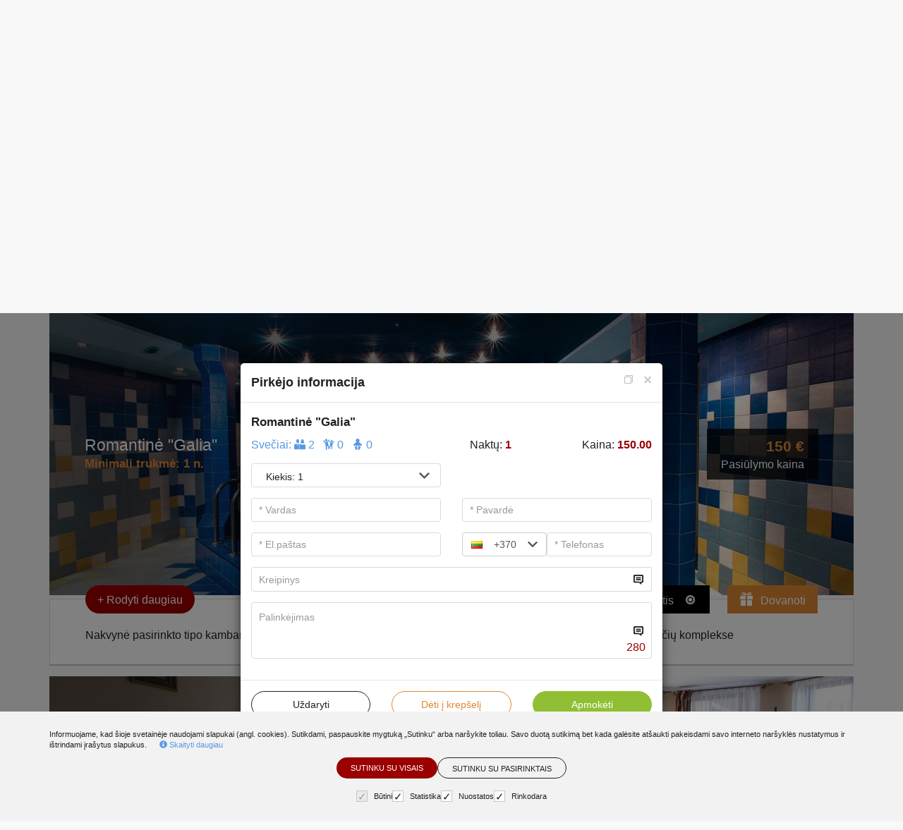

--- FILE ---
content_type: text/html; charset=UTF-8
request_url: https://galia.lt/vouchers/hotel?id=8&nights=1&foods=HB&adults=2&children=0&service_id=8&lang=lt
body_size: 73654
content:
<!DOCTYPE html>
<html>
<head>
    <meta charset="utf-8">
    <meta name="csrf-token" content="T3R8dyeVr2rxgRNd5SZzPHawVSU6xuBzwSGWboDV">
    <meta name="viewport" content="width=device-width, initial-scale=1, maximum-scale=1, user-scalable=no">

    <link rel="icon" type="image/png" sizes="32x32" href="/img/client1543583825/favicon-32x32.png?v=1768828509">
    <link rel="shortcut icon" href="/img/client1543583825/favicon-32x32.png?v=1768828509">
    <meta name="theme-color" content="#ffffff">
    <title>Viešbučio paslaugos, paketai</title>
    <meta name="description" content="Čia jūs galite rezervuoti viešbučio paslaugas">
    <meta name="keywords" content="Viešbučio paslaugos, specialios programos, nakvynė">

    <meta property="og:image" content="https://galia.lt/img/client1543583825/logo-lt-white.png" />
    
    <link rel="stylesheet" href="/css/theme1543583825/app.css?v=1768828509">

    
        <script>
        var auto_expire_reservation_minutes = 55;
        var disable_add_to_cart = false;
        var ga_brand = 'BookingRobot';
        var ga_affiliation = '';
        var ga_customer_info = false;
        var gpctm = true;
        var recommendations = true;
    </script>

    
    
    
    
    

    <script type="text/javascript" src="/js/bundle.js?v=1768828509"></script>
    <script type="text/javascript">
        var fbTracking = false;
        var omnisendTracking = false;
        var cookie_status = br.cookieStatus();
        $.ajaxSetup({
            headers: {
                'X-CSRF-TOKEN': $('meta[name="csrf-token"]').attr('content')
            }
        });
    </script>

    <meta name="verify-paysera" content="60266369beb6d808d744daab19b65b32">

        <script>
        var consent = {'preferences':false,'statistics':false,'marketing':false};

        if(localStorage.getItem('consentMode') !==  null){
            var consent_settings = JSON.parse(localStorage.getItem('consentMode'))

            consent.preferences = consent_settings.personalization_storage === 'granted';
            consent.statistics = consent_settings.analytics_storage === 'granted';
            consent.marketing = consent_settings.ad_storage === 'granted';
        }
        else{
                    }
        var Cookiebot = {
            'consent' : consent
        }
    </script>
    
    
    
        
    
    
    
        
    
</head>
<body data-lang="lt" class="   page-hotel  fav-hide  " style="">
        <div class="outer-overlay loading">
        <div class="middle-overlay" style="flex-direction: column;">
            <svg width='160px' height='160px' xmlns="http://www.w3.org/2000/svg" viewBox="0 0 100 100" preserveAspectRatio="xMidYMid" class="uil-squares" >
    <rect x="0" y="0" width="100" height="100" fill="none" class="bk"></rect>
    <rect x="15" y="15" width="20" height="20" fill="#5799e3" class="sq">
        <animate attributeName="fill" from="#5799e3" to="#e7a336" repeatCount="indefinite" dur="1s" begin="0.0s" values="#e7a336;#e7a336;#5799e3;#5799e3" keyTimes="0;0.1;0.2;1"></animate>
    </rect>
    <rect x="40" y="15" width="20" height="20" fill="#5799e3" class="sq">
        <animate attributeName="fill" from="#5799e3" to="#e7a336" repeatCount="indefinite" dur="1s" begin="0.125s" values="#e7a336;#e7a336;#5799e3;#5799e3" keyTimes="0;0.1;0.2;1"></animate>
    </rect>
    <rect x="65" y="15" width="20" height="20" fill="#5799e3" class="sq">
        <animate attributeName="fill" from="#5799e3" to="#e7a336" repeatCount="indefinite" dur="1s" begin="0.25s" values="#e7a336;#e7a336;#5799e3;#5799e3" keyTimes="0;0.1;0.2;1"></animate>
    </rect>
    <rect x="15" y="40" width="20" height="20" fill="#5799e3" class="sq">
        <animate attributeName="fill" from="#5799e3" to="#e7a336" repeatCount="indefinite" dur="1s" begin="0.875s" values="#e7a336;#e7a336;#5799e3;#5799e3" keyTimes="0;0.1;0.2;1"></animate>
    </rect>
    <rect x="65" y="40" width="20" height="20" fill="#5799e3" class="sq">
        <animate attributeName="fill" from="#5799e3" to="#e7a336" repeatCount="indefinite" dur="1s" begin="0.375" values="#e7a336;#e7a336;#5799e3;#5799e3" keyTimes="0;0.1;0.2;1"></animate>
    </rect>
    <rect x="15" y="65" width="20" height="20" fill="#5799e3" class="sq">
        <animate attributeName="fill" from="#5799e3" to="#e7a336" repeatCount="indefinite" dur="1s" begin="0.75s" values="#e7a336;#e7a336;#5799e3;#5799e3" keyTimes="0;0.1;0.2;1"></animate>
    </rect>
    <rect x="40" y="65" width="20" height="20" fill="#5799e3" class="sq">
        <animate attributeName="fill" from="#5799e3" to="#e7a336" repeatCount="indefinite" dur="1s" begin="0.625s" values="#e7a336;#e7a336;#5799e3;#5799e3" keyTimes="0;0.1;0.2;1"></animate>
    </rect>
    <rect x="65" y="65" width="20" height="20" fill="#5799e3" class="sq">
        <animate attributeName="fill" from="#5799e3" to="#e7a336" repeatCount="indefinite" dur="1s" begin="0.5s" values="#e7a336;#e7a336;#5799e3;#5799e3" keyTimes="0;0.1;0.2;1"></animate>
    </rect>
</svg>                    </div>
    </div>


            <header>
    <div id="top_bar">
        <div class="container">
            <div class="row">

                <div class="col-xs-2 xs-no-pad col-sm-4 col-md-7">
                                        <div class="top_links" style="text-align:left;">
                        <ul class="menu switcher list-inline">
                            <li>
                                <div class="dropdown languages-menu">
                                    <a class="dropdown-toggle" type="button" id="dropdownMenu2" data-bs-toggle="dropdown" aria-haspopup="true" aria-expanded="true">
                                                                                                                                    lt
                                                                                                                                        
                                                                                                                                
                                                                                                                                
                                                                                <span class="caret"></span>
                                    </a>
                                    <ul class="dropdown-menu" aria-labelledby="dropdownMenu2">
                                                                                <li >
                                            <a href="/vouchers/hotel?adults=2&amp;children=0&amp;foods=HB&amp;id=8&amp;nights=1&amp;service_id=8&amp;lang=lt">lt</a>
                                                                                    </li>
                                                                                <li >
                                            <a href="/vouchers/hotel?adults=2&amp;children=0&amp;foods=HB&amp;id=8&amp;nights=1&amp;service_id=8&amp;lang=en">en</a>
                                                                                    </li>
                                                                                <li >
                                            <a href="/vouchers/hotel?adults=2&amp;children=0&amp;foods=HB&amp;id=8&amp;nights=1&amp;service_id=8&amp;lang=ru">ru</a>
                                                                                    </li>
                                                                            </ul>
                                </div>
                            </li>
                                                                                    
                                                            <li class=" hidden-xs hidden-sm">
                                    <a href="/" class="">
                                    <span class="icon_group icon_left">
                                        <span class="icon ring">
                                            <i class="svgiconfont-calendar"></i>
                                        </span>
                                        <span class="icon_title">
                                            Rezervacija
                                        </span>
                                    </span>
                                    </a>
                                </li>
                                                                                                                <li class="2 active hidden-xs hidden-sm">
                                <a href="/vouchers/amount" >
                                    <span class="icon_group icon_left">
                                        <span class="icon gift">
                                            <i class="svgiconfont-gift-box-real"></i>
                                        </span>
                                        <span class="icon_title">
                                            Dovana
                                        </span>
                                    </span>
                                </a>
                            </li>
                            
                                                    </ul>
                    </div>
                                    </div>

                <div class="col-xs-10 col-sm-8 col-md-5">
                    <div class="top_links">
                        <ul class="menu switcher list-inline">
                                                                                                                <li class="cart-btn2 ">
                                <a href="/cart">
                                    <span class="icon_group icon_left">
                                        <span class="icon cart">
                                            <i class="svgiconfont-cart"></i>
                                        </span>
                                        <span class="icon_title cart_count">
                                            0
                                        </span>
                                    </span>
                                </a>
                            </li>
                            <li class="hidden countdown" onclick="location='/cart'"><i class='svgiconfont-time-left'></i><span class="time">00:00:00</span><div class='countdown_mess hidden'>Pirkinių krepšelis galioja</div></li>  
                                                    </ul>
                    </div>
                </div>
            </div>
        </div>
    </div>
        <div id="main_bar">
        <div class="container">
            <div class="row">
                <div class="col-xs-12">
                    <div class="logo pull-left ">
                        <a href="/">
                                                                                    <img src="https://galia.lt/img/client1543583825/logo-lt.png?v=1768828509" >
                                                    </a>
                    </div>
                                        <nav class="main_menu pull-right" id="nav-main">
                        <ul class="nav navbar-nav">
                            <li ><a href="https://www.galia.lt/packet/?id=23&hidden_key=avb2cy7qxduk87hnyi5x">Viešbutis Medūna</a></li><li ><a href="https://www.galia.lt/packet/kontaktai">Kontaktai</a></li>
                        </ul>
                    </nav>
                    <div id="nav-trigger">
                        <div id="nav-icon3">
                            <span></span>
                            <span></span>
                            <span></span>
                            <span></span>
                        </div>
                    </div>
                    
                                                            
                                        <div class="clearfix hidden-md"></div>
                    <nav id="nav-mobile">
                        <div class="mob_m_cont">
                                                        <div class="container-fluid client_stuff">

                                
                                <div class="col-xs-6 card ">
                                    <a href="/" class="">
                                    <span class="icon_group icon_left">
                                        <span class="icon ring">
                                            <i class="svgiconfont-calendar"></i>
                                        </span>
                                        <span class="icon_title">
                                            Rezervacija
                                        </span>
                                    </span>
                                    </a>
                                </div>

                                
                                <div class="col-xs-6 card active">
                                    <a href="/vouchers/amount" >
                                    <span class="icon_group icon_left">
                                        <span class="icon">
                                            <i class="svgiconfont-gift-box-real"></i>
                                        </span>
                                        <span class="icon_title">
                                            Dovana
                                        </span>
                                    </span>
                                    </a>
                                </div>

                                                                    
                                <div class="clear"></div>
                                <div class="page-filter card">
                                                                        <div class="page-tiem col-xs-6 ">
                                        <a href="/rooms"> 
                                        <span class="icon_group icon_left">
                                            <span class="icon">
                                                <i class="svgiconfont-levels"></i>
                                            </span>
                                            <span class="icon_title">
                                                Kambariai
                                            </span>
                                        </span>
                                        </a>
                                    </div>
                                                                                                            <div class="page-tiem col-xs-6 ">
                                        <a href="/packets">
                                        <span class="icon_group icon_left">
                                            <span class="icon">
                                                <i class="svgiconfont-levels"></i>
                                            </span>
                                            <span class="icon_title">
                                                Pasiūlymai
                                            </span>
                                        </span>
                                        </a>
                                    </div>
                                                                                                            <div class="clear"></div>
                                </div>

                            </div>
                                                        <ul class="nav navbar-nav">
                                <li ><a href="https://www.galia.lt/packet/?id=23&hidden_key=avb2cy7qxduk87hnyi5x">Viešbutis Medūna</a></li><li ><a href="https://www.galia.lt/packet/kontaktai">Kontaktai</a></li>
                            </ul>
                        </div>

                    </nav>
                </div>
            </div>
        </div>

    </div>
    </header>
<div class="vouchers-logo " style="overflow:hidden; ">
    <div class="container">
        <div class="gift_wrap">
                            <div class="pattern left">
                    <svg version="1.1" id="Layer_1" xmlns="http://www.w3.org/2000/svg" xmlns:xlink="http://www.w3.org/1999/xlink" x="0px" y="0px"
     viewBox="0 0 223 297" enable-background="new 0 0 223 297" xml:space="preserve">
<g>
    <g>
        <g>
            <path fill="#5799E3" d="M26.3,37.5c-1.7-0.8-6.6-3-6.6-3c-0.5-0.2-1.1,0-1.4,0.5l-3.2,7.1c-0.2,0.5,0,1.1,0.5,1.4
				c0,0,5,2.3,6.7,3c0.2,0.1,0.3-0.1,0.3-0.1l3.8-8.4C26.5,38,26.7,37.7,26.3,37.5z"/>
            <path fill="#5799E3" d="M35.1,41.5c0,0-4.9-2.2-6.6-3c-0.4-0.2-0.5,0.3-0.5,0.3l-3.8,8.3c0,0-0.1,0.2,0.1,0.3
				c1.7,0.8,6.7,3,6.7,3c0.5,0.2,1.1,0,1.4-0.5l3.2-7.1C35.9,42.4,35.7,41.7,35.1,41.5z"/>
        </g>
        <path fill="#5799E3" d="M29.2,32.1c0,0,0.1-0.3-0.2-0.5c-1.9-0.9-7.6-3.5-7.6-3.5c-0.5-0.2-1.1,0-1.4,0.5l-1.3,3
			c-0.2,0.5,0,1.1,0.5,1.4c0,0,5.8,2.6,7.7,3.5c0.3,0.1,0.4-0.1,0.4-0.1L29.2,32.1L29.2,32.1z"/>
        <path fill="#5799E3" d="M38.9,36.1c0,0-5.8-2.6-7.7-3.5c-0.3-0.1-0.4,0.1-0.4,0.1l-2,4.3c0,0-0.1,0.2,0.2,0.4
			c1.9,0.9,7.6,3.4,7.6,3.4c0.5,0.2,1.1,0,1.4-0.5l1.3-3C39.6,36.9,39.4,36.3,38.9,36.1z"/>
        <g>
            <path fill="#5799E3" d="M26.4,29.6c-0.4-0.2-0.8-0.4-1.1-0.6c-0.8-0.6-1.3-1.2-1.4-1.9c-0.1-0.6,0-1.2,0.5-1.8
				c0.7-1.1,1.8-1.3,3-0.8c0.3,0.1,0.5,0.3,0.8,0.5c0.7,0.5,1.4,1.3,2,2.3c1,1.6,0.8,2.3,0.6,2.6c-0.4,0.5-1,0.7-2.1,0.5
				C28,30.2,27.1,29.9,26.4,29.6z M26.7,26c-0.5-0.2-0.7-0.1-1,0.3c-0.2,0.3-0.2,0.5-0.2,0.6c0,0.2,0.3,0.5,0.7,0.8
				c0.2,0.2,0.5,0.3,0.9,0.5c0.7,0.3,1.4,0.5,1.9,0.6c0,0,0.1,0,0.1-0.1c-0.4-0.7-1.1-1.8-1.9-2.3C27,26.2,26.9,26.1,26.7,26z"/>
        </g>
        <g>
            <path fill="#5799E3" d="M34.5,33.3L34.5,33.3c-0.7-0.3-1.5-0.8-2-1.2c-0.8-0.7-1.2-1.3-1-1.9c0.1-0.4,0.4-1,2.3-1.3
				c1.1-0.2,2.3-0.2,3.1,0c0.3,0.1,0.6,0.2,0.9,0.3c1.2,0.5,1.7,1.5,1.4,2.8c-0.2,0.7-0.5,1.2-1.1,1.6c-0.6,0.4-1.4,0.4-2.3,0.2
				C35.3,33.6,34.9,33.4,34.5,33.3z M33.5,30.6C33.4,30.6,33.4,30.7,33.5,30.6c0.3,0.4,0.9,0.8,1.7,1.1c0.3,0.1,0.6,0.3,0.9,0.3
				c0.5,0.1,0.9,0.1,1.1,0c0,0,0.2-0.1,0.3-0.5c0.1-0.5,0-0.7-0.4-0.9c-0.2-0.1-0.3-0.1-0.6-0.2C35.5,30.3,34.3,30.4,33.5,30.6z"/>
        </g>
    </g>
    <g>
        <g>
            <path fill="#5799E3" d="M85.7,18.8c-2,0.7-8,2.6-8,2.6c-0.6,0.2-1,0.9-0.8,1.5l2.8,8.6c0.2,0.6,0.9,1,1.5,0.8c0,0,6.1-2,8.1-2.7
				c0.3-0.1,0.2-0.4,0.2-0.4l-3.4-10.2C86.2,19.1,86.1,18.7,85.7,18.8z"/>
            <path fill="#5799E3" d="M96.4,15.3c0,0-6,2-8,2.6c-0.5,0.2-0.2,0.6-0.2,0.6l3.3,10.1c0,0,0.1,0.3,0.4,0.2c2-0.7,8.1-2.6,8.1-2.6
				c0.6-0.2,1-0.9,0.8-1.5l-2.8-8.6C97.7,15.5,97,15.1,96.4,15.3z"/>
        </g>
        <path fill="#5799E3" d="M83.9,11.9c0,0-0.1-0.4-0.5-0.3c-2.3,0.8-9.3,3-9.3,3c-0.6,0.2-1,0.9-0.8,1.5l1.2,3.6
			c0.2,0.6,0.9,1,1.5,0.8c0,0,7-2.3,9.3-3.1c0.4-0.1,0.3-0.4,0.3-0.4L83.9,11.9L83.9,11.9z"/>
        <path fill="#5799E3" d="M95.4,7.7c0,0-7,2.3-9.3,3.1c-0.4,0.1-0.2,0.5-0.2,0.5l1.7,5.2c0,0,0.1,0.3,0.5,0.2c2.3-0.8,9.2-3,9.2-3
			c0.6-0.2,1-0.9,0.8-1.5l-1.2-3.6C96.7,7.9,96,7.5,95.4,7.7z"/>
        <g>
            <path fill="#5799E3" d="M79.6,12c-0.5,0.2-1,0.3-1.5,0.3c-1.1,0.1-2,0-2.7-0.5c-0.6-0.4-0.9-1.1-1-1.9c-0.2-1.5,0.5-2.6,1.9-3
				c0.3-0.1,0.7-0.2,1-0.2c1-0.1,2.3,0,3.5,0.4c2.1,0.6,2.5,1.3,2.5,1.8c0.1,0.7-0.4,1.4-1.4,2C81.4,11.3,80.5,11.7,79.6,12z
				 M77,8.7c-0.6,0.2-0.7,0.4-0.6,1c0.1,0.5,0.2,0.6,0.3,0.6c0.2,0.2,0.7,0.2,1.3,0.1c0.3,0,0.7-0.1,1.1-0.3c0.9-0.3,1.6-0.7,2.1-1
				c0,0,0.1-0.1,0-0.1c-0.9-0.3-2.3-0.7-3.4-0.5C77.4,8.6,77.2,8.6,77,8.7z"/>
        </g>
        <g>
            <path fill="#5799E3" d="M89.4,8.8L89.4,8.8c-0.9,0.3-1.9,0.5-2.7,0.5c-1.2,0.1-2-0.2-2.3-0.8c-0.2-0.4-0.4-1.2,1-2.9
				c0.8-1,1.8-1.9,2.6-2.4c0.3-0.2,0.7-0.3,1-0.4c1.4-0.5,2.6,0,3.4,1.3c0.4,0.8,0.5,1.5,0.3,2.2c-0.2,0.8-0.8,1.4-1.8,2
				C90.3,8.4,89.9,8.6,89.4,8.8z M86.4,7.3c0,0.1,0,0.1,0,0.1c0.6,0,1.4-0.1,2.3-0.4c0.4-0.1,0.8-0.3,1-0.4c0.5-0.3,0.9-0.6,0.9-0.9
				c0-0.1,0.1-0.3-0.2-0.7c-0.3-0.5-0.5-0.6-1.1-0.4c-0.2,0.1-0.4,0.2-0.6,0.3C87.9,5.4,86.9,6.5,86.4,7.3z"/>
        </g>
    </g>
    <g>
        <g>
            <path fill="#5799E3" d="M73.8,82.6c-3.6-0.9-14-3.6-14-3.6c-1.1-0.3-2.3,0.4-2.6,1.5l-3.9,15.2c-0.3,1.1,0.4,2.3,1.5,2.6
				c0,0,10.7,2.8,14.3,3.7c0.5,0.1,0.6-0.4,0.6-0.4l4.7-18C74.3,83.5,74.5,82.8,73.8,82.6z"/>
            <path fill="#5799E3" d="M92.6,87.5c0,0-10.5-2.7-14-3.6c-0.9-0.2-1,0.7-1,0.7L73,102.4c0,0-0.1,0.5,0.4,0.6
				c3.6,0.9,14.2,3.7,14.2,3.7c1.1,0.3,2.3-0.4,2.6-1.5L94.1,90C94.4,88.9,93.8,87.8,92.6,87.5z"/>
        </g>
        <path fill="#5799E3" d="M77.6,70.8c0,0,0.2-0.7-0.5-0.9c-4-1.1-16.3-4.2-16.3-4.2c-1.1-0.3-2.3,0.4-2.6,1.5l-1.6,6.3
			c-0.3,1.1,0.4,2.3,1.5,2.6c0,0,12.4,3.2,16.4,4.3c0.6,0.2,0.8-0.4,0.8-0.4L77.6,70.8L77.6,70.8z"/>
        <path fill="#5799E3" d="M98.2,75.5c0,0-12.3-3.2-16.4-4.3C81.2,71,81,71.6,81,71.6l-2.4,9.2c0,0-0.1,0.5,0.6,0.7
			c4.1,1.1,16.3,4.2,16.3,4.2c1.1,0.3,2.3-0.4,2.6-1.5l1.6-6.3C100,76.9,99.3,75.8,98.2,75.5z"/>
        <g>
            <path fill="#5799E3" d="M71.3,66.9c-0.9-0.2-1.8-0.5-2.4-0.9c-1.8-0.9-2.9-1.9-3.4-3.2c-0.4-1.2-0.3-2.4,0.3-3.8
				c1.1-2.3,3.1-3.3,5.7-2.6c0.5,0.1,1.1,0.4,1.7,0.6c1.5,0.7,3.3,2.2,4.8,3.9c2.6,2.9,2.4,4.2,2,4.9c-0.5,1.1-1.8,1.6-4,1.7
				C74.6,67.5,72.8,67.3,71.3,66.9z M70.6,59.6c-1-0.3-1.4-0.1-1.8,0.8c-0.4,0.7-0.2,1.1-0.2,1.2c0.2,0.4,0.8,0.9,1.7,1.4
				c0.5,0.2,1.1,0.5,1.8,0.7c1.6,0.4,3,0.5,4,0.5c0.1,0,0.2,0,0.1-0.1c-0.9-1.3-2.8-3.1-4.5-4C71.3,59.9,70.9,59.7,70.6,59.6z"/>
        </g>
        <g>
            <path fill="#5799E3" d="M88.5,71.4L88.5,71.4c-1.6-0.4-3.2-1-4.4-1.8c-1.9-1.1-2.7-2.2-2.7-3.4c0.1-0.8,0.5-2.1,4.2-3.3
				c2.1-0.7,4.4-1.1,6.1-1c0.7,0,1.3,0.1,1.8,0.3c2.5,0.7,3.8,2.5,3.7,5.1c-0.1,1.5-0.6,2.6-1.6,3.5c-1.1,0.9-2.5,1.3-4.5,1.2
				C90.3,71.7,89.4,71.6,88.5,71.4z M85.6,66.4c-0.1,0-0.1,0.1,0,0.2c0.8,0.5,2.2,1.1,3.7,1.5c0.7,0.2,1.4,0.3,1.9,0.3
				c1,0.1,1.8-0.1,2.2-0.4c0.1-0.1,0.3-0.3,0.4-1.1c0.1-1-0.2-1.4-1.2-1.6c-0.3-0.1-0.7-0.1-1.2-0.2C89.6,65.1,87.1,65.8,85.6,66.4z
				"/>
        </g>
    </g>
    <g>
        <g>
            <path fill="#5799E3" d="M143.8,51.3c-1.4-0.2-5.7-0.8-5.7-0.8c-0.4-0.1-0.9,0.2-0.9,0.7l-0.9,6.1c-0.1,0.4,0.2,0.9,0.7,0.9
				c0,0,4.3,0.6,5.7,0.8c0.2,0,0.2-0.2,0.2-0.2l1.1-7.3C144,51.6,144.1,51.3,143.8,51.3z"/>
            <path fill="#5799E3" d="M151.4,52.4c0,0-4.2-0.6-5.6-0.8c-0.3-0.1-0.3,0.3-0.3,0.3l-1,7.2c0,0,0,0.2,0.2,0.2
				c1.4,0.2,5.7,0.8,5.7,0.8c0.4,0.1,0.9-0.2,0.9-0.7l0.9-6.1C152.1,52.8,151.8,52.4,151.4,52.4z"/>
        </g>
        <path fill="#5799E3" d="M144.8,46.5c0,0,0-0.3-0.2-0.3c-1.6-0.2-6.6-1-6.6-1c-0.4-0.1-0.9,0.2-0.9,0.7l-0.4,2.5
			c-0.1,0.4,0.2,0.9,0.7,0.9c0,0,5,0.7,6.6,1c0.3,0,0.3-0.2,0.3-0.2L144.8,46.5L144.8,46.5z"/>
        <path fill="#5799E3" d="M153,47.4c0,0-5-0.7-6.6-1c-0.3,0-0.3,0.2-0.3,0.2l-0.5,3.7c0,0,0,0.2,0.3,0.3c1.6,0.2,6.6,1,6.6,1
			c0.4,0.1,0.9-0.2,0.9-0.7l0.4-2.5C153.8,47.9,153.5,47.5,153,47.4z"/>
        <g>
            <path fill="#5799E3" d="M142.1,45.2c-0.4-0.1-0.7-0.1-1-0.2c-0.7-0.3-1.2-0.6-1.5-1.1c-0.2-0.4-0.2-0.9,0-1.5
				c0.3-1,1.1-1.4,2.1-1.3c0.2,0,0.5,0.1,0.7,0.2c0.6,0.2,1.4,0.7,2.1,1.3c1.1,1,1.1,1.5,1,1.9c-0.2,0.5-0.6,0.7-1.5,0.8
				C143.4,45.3,142.7,45.3,142.1,45.2z M141.5,42.4c-0.4-0.1-0.5,0-0.7,0.4c-0.1,0.3,0,0.4,0,0.5c0.1,0.2,0.3,0.3,0.7,0.5
				c0.2,0.1,0.5,0.1,0.8,0.2c0.6,0.1,1.2,0.1,1.6,0c0,0,0.1,0,0-0.1c-0.4-0.5-1.2-1.1-1.9-1.4C141.8,42.4,141.7,42.4,141.5,42.4z"/>
        </g>
        <g>
            <path fill="#5799E3" d="M149,46.2L149,46.2c-0.6-0.1-1.3-0.3-1.8-0.5c-0.8-0.3-1.2-0.7-1.2-1.2c0-0.3,0.1-0.8,1.5-1.5
				c0.8-0.4,1.7-0.6,2.3-0.7c0.3,0,0.5,0,0.7,0c1,0.1,1.6,0.8,1.7,1.8c0,0.6-0.1,1.1-0.5,1.4c-0.4,0.4-0.9,0.6-1.7,0.6
				C149.8,46.3,149.4,46.3,149,46.2z M147.7,44.4C147.7,44.4,147.7,44.5,147.7,44.4c0.3,0.2,0.9,0.4,1.5,0.5c0.3,0,0.6,0.1,0.8,0
				c0.4,0,0.7-0.1,0.8-0.2c0,0,0.1-0.1,0.1-0.5c0-0.4-0.1-0.5-0.5-0.6c-0.1,0-0.3,0-0.5,0C149.2,43.7,148.3,44.1,147.7,44.4z"/>
        </g>
    </g>
    <g>
        <g>
            <path fill="#5799E3" d="M140,122.6c-2.4,1-9.5,4-9.5,4c-0.8,0.3-1.1,1.2-0.8,1.9l4.3,10.3c0.3,0.8,1.2,1.1,1.9,0.8
				c0,0,7.3-3,9.7-4c0.3-0.1,0.2-0.5,0.2-0.5l-5.1-12.3C140.7,122.9,140.5,122.4,140,122.6z"/>
            <path fill="#5799E3" d="M152.8,117.3c0,0-7.2,3-9.5,4c-0.6,0.2-0.2,0.8-0.2,0.8l5,12.1c0,0,0.1,0.3,0.5,0.2c2.4-1,9.7-4,9.7-4
				c0.8-0.3,1.1-1.2,0.8-1.9l-4.3-10.3C154.5,117.3,153.6,117,152.8,117.3z"/>
        </g>
        <path fill="#5799E3" d="M137.1,114.3c0,0-0.2-0.5-0.7-0.3c-2.8,1.1-11.1,4.6-11.1,4.6c-0.8,0.3-1.1,1.2-0.8,1.9l1.8,4.3
			c0.3,0.8,1.2,1.1,1.9,0.8c0,0,8.4-3.5,11.2-4.6c0.4-0.2,0.3-0.5,0.3-0.5L137.1,114.3L137.1,114.3z"/>
        <path fill="#5799E3" d="M150.8,108c0,0-8.4,3.5-11.2,4.6c-0.4,0.2-0.3,0.6-0.3,0.6l2.6,6.3c0,0,0.1,0.4,0.7,0.1
			c2.8-1.1,11.1-4.6,11.1-4.6c0.8-0.3,1.1-1.2,0.8-1.9l-1.8-4.3C152.5,108.1,151.6,107.7,150.8,108z"/>
        <g>
            <path fill="#5799E3" d="M131.8,114.7c-0.6,0.3-1.2,0.4-1.8,0.6c-1.4,0.3-2.5,0.2-3.3-0.4c-0.8-0.5-1.2-1.2-1.5-2.3
				c-0.4-1.8,0.4-3.2,2.1-3.9c0.4-0.2,0.8-0.3,1.2-0.4c1.2-0.2,2.8-0.2,4.4,0.1c2.7,0.5,3.2,1.4,3.3,1.9c0.2,0.9-0.3,1.7-1.5,2.7
				C134,113.7,132.9,114.3,131.8,114.7z M128.3,110.9c-0.7,0.3-0.8,0.6-0.7,1.3c0.1,0.6,0.3,0.7,0.4,0.7c0.3,0.2,0.8,0.2,1.6,0.1
				c0.4-0.1,0.8-0.2,1.3-0.4c1.1-0.4,1.9-1,2.5-1.4c0,0,0.1-0.1,0-0.1c-1.1-0.3-2.9-0.6-4.3-0.3
				C128.8,110.7,128.5,110.8,128.3,110.9z"/>
        </g>
        <g>
            <path fill="#5799E3" d="M143.5,109.9L143.5,109.9c-1.1,0.4-2.3,0.8-3.3,0.9c-1.5,0.2-2.5-0.1-3-0.8c-0.3-0.5-0.6-1.4,0.9-3.7
				c0.9-1.3,2-2.5,3-3.2c0.4-0.3,0.8-0.5,1.1-0.6c1.7-0.7,3.2-0.3,4.3,1.3c0.6,0.9,0.8,1.8,0.6,2.6c-0.2,1-0.9,1.8-2.1,2.6
				C144.7,109.3,144.2,109.6,143.5,109.9z M139.8,108.3c-0.1,0.1,0,0.1,0.1,0.1c0.7-0.1,1.7-0.3,2.8-0.7c0.5-0.2,0.9-0.4,1.2-0.6
				c0.6-0.4,1-0.8,1.1-1.1c0-0.1,0.1-0.3-0.3-0.8c-0.4-0.6-0.7-0.7-1.4-0.4c-0.2,0.1-0.5,0.2-0.7,0.4
				C141.4,105.8,140.3,107.3,139.8,108.3z"/>
        </g>
    </g>
    <g>
        <g>
            <path fill="#5799E3" d="M66.1,144.1c-1.3,0.4-5.3,1.7-5.3,1.7c-0.4,0.1-0.7,0.6-0.5,1l1.8,5.7c0.1,0.4,0.6,0.7,1,0.5
				c0,0,4-1.3,5.4-1.7c0.2-0.1,0.1-0.2,0.1-0.2l-2.1-6.8C66.5,144.3,66.4,144,66.1,144.1z"/>
            <path fill="#5799E3" d="M73.2,141.9c0,0-4,1.2-5.3,1.7c-0.3,0.1-0.2,0.4-0.2,0.4l2.1,6.7c0,0,0.1,0.2,0.2,0.1
				c1.3-0.4,5.4-1.7,5.4-1.7c0.4-0.1,0.7-0.6,0.5-1l-1.8-5.7C74.1,142,73.7,141.7,73.2,141.9z"/>
        </g>
        <path fill="#5799E3" d="M65,139.5c0,0-0.1-0.3-0.3-0.2c-1.5,0.5-6.2,1.9-6.2,1.9c-0.4,0.1-0.7,0.6-0.5,1l0.7,2.4
			c0.1,0.4,0.6,0.7,1,0.5c0,0,4.7-1.5,6.2-1.9c0.2-0.1,0.2-0.3,0.2-0.3L65,139.5L65,139.5z"/>
        <path fill="#5799E3" d="M72.6,136.8c0,0-4.6,1.5-6.2,1.9c-0.2,0.1-0.2,0.3-0.2,0.3l1.1,3.5c0,0,0.1,0.2,0.3,0.1
			c1.5-0.5,6.1-1.9,6.1-1.9c0.4-0.1,0.7-0.6,0.5-1l-0.7-2.4C73.5,137,73,136.7,72.6,136.8z"/>
        <g>
            <path fill="#5799E3" d="M62.1,139.5c-0.3,0.1-0.7,0.2-1,0.2c-0.8,0.1-1.3,0-1.7-0.4c-0.4-0.3-0.6-0.7-0.7-1.3
				c-0.1-1,0.4-1.7,1.3-2c0.2-0.1,0.4-0.1,0.7-0.1c0.6-0.1,1.5,0,2.3,0.3c1.4,0.4,1.6,0.9,1.7,1.2c0.1,0.5-0.3,0.9-0.9,1.3
				C63.3,139,62.7,139.3,62.1,139.5z M60.4,137.3c-0.4,0.1-0.5,0.3-0.4,0.6c0,0.3,0.1,0.4,0.2,0.4c0.1,0.1,0.4,0.1,0.8,0.1
				c0.2,0,0.5-0.1,0.7-0.2c0.6-0.2,1.1-0.4,1.4-0.6c0,0,0.1-0.1,0-0.1c-0.6-0.2-1.5-0.5-2.3-0.4C60.7,137.2,60.6,137.3,60.4,137.3z"
                    />
        </g>
        <g>
            <path fill="#5799E3" d="M68.6,137.5L68.6,137.5c-0.6,0.2-1.2,0.3-1.8,0.3c-0.8,0-1.3-0.2-1.5-0.6c-0.1-0.3-0.2-0.8,0.7-1.9
				c0.5-0.7,1.2-1.3,1.8-1.6c0.2-0.1,0.4-0.2,0.6-0.3c1-0.3,1.7,0,2.2,0.9c0.3,0.5,0.3,1,0.2,1.4c-0.2,0.5-0.6,0.9-1.2,1.3
				C69.3,137.2,69,137.4,68.6,137.5z M66.7,136.5C66.7,136.5,66.7,136.5,66.7,136.5c0.4,0.1,0.9,0,1.5-0.2c0.3-0.1,0.5-0.2,0.7-0.3
				c0.3-0.2,0.6-0.4,0.6-0.6c0,0,0.1-0.2-0.1-0.4c-0.2-0.3-0.3-0.4-0.7-0.3c-0.1,0-0.3,0.1-0.4,0.2C67.7,135.2,67,136,66.7,136.5z"
                    />
        </g>
    </g>
    <g>
        <g>
            <path fill="#5799E3" d="M116.1,171.4c-1.7-0.8-6.5-3.1-6.5-3.1c-0.5-0.2-1.1,0-1.4,0.5l-3.3,7c-0.2,0.5,0,1.1,0.5,1.4
				c0,0,5,2.4,6.6,3.1c0.2,0.1,0.3-0.1,0.3-0.1l4-8.4C116.3,171.9,116.4,171.6,116.1,171.4z"/>
            <path fill="#5799E3" d="M124.8,175.5c0,0-4.9-2.3-6.5-3.1c-0.4-0.2-0.5,0.3-0.5,0.3l-3.9,8.3c0,0-0.1,0.2,0.1,0.3
				c1.7,0.8,6.6,3.1,6.6,3.1c0.5,0.2,1.1,0,1.4-0.5l3.3-7C125.6,176.4,125.4,175.8,124.8,175.5z"/>
        </g>
        <path fill="#5799E3" d="M119.1,166c0,0,0.2-0.3-0.2-0.5c-1.9-0.9-7.6-3.6-7.6-3.6c-0.5-0.2-1.1,0-1.4,0.5l-1.4,2.9
			c-0.2,0.5,0,1.1,0.5,1.4c0,0,5.7,2.7,7.6,3.6c0.3,0.1,0.4-0.1,0.4-0.1L119.1,166L119.1,166z"/>
        <path fill="#5799E3" d="M128.7,170.2c0,0-5.7-2.7-7.6-3.6c-0.3-0.1-0.4,0.1-0.4,0.1l-2,4.3c0,0-0.1,0.2,0.2,0.4
			c1.9,0.9,7.5,3.6,7.5,3.6c0.5,0.2,1.1,0,1.4-0.5l1.4-2.9C129.4,171.1,129.2,170.4,128.7,170.2z"/>
        <g>
            <path fill="#5799E3" d="M116.3,163.5c-0.4-0.2-0.8-0.4-1.1-0.7c-0.8-0.6-1.2-1.2-1.4-1.9c-0.1-0.6,0.1-1.2,0.5-1.8
				c0.8-1,1.8-1.3,3-0.8c0.3,0.1,0.5,0.3,0.8,0.5c0.7,0.5,1.4,1.4,2,2.3c1,1.6,0.8,2.3,0.5,2.6c-0.4,0.5-1,0.6-2.1,0.4
				C117.9,164.1,117.1,163.8,116.3,163.5z M116.7,159.9c-0.5-0.2-0.7-0.2-1,0.2c-0.2,0.3-0.2,0.5-0.2,0.6c0,0.2,0.3,0.5,0.7,0.8
				c0.2,0.2,0.5,0.3,0.8,0.5c0.7,0.3,1.4,0.5,1.9,0.6c0,0,0.1,0,0.1-0.1c-0.3-0.7-1.1-1.8-1.8-2.4C117,160.1,116.8,160,116.7,159.9z
				"/>
        </g>
        <g>
            <path fill="#5799E3" d="M124.3,167.3L124.3,167.3c-0.7-0.3-1.4-0.8-2-1.3c-0.8-0.7-1.1-1.3-1-1.9c0.1-0.4,0.5-1,2.3-1.2
				c1.1-0.2,2.3-0.1,3.1,0.1c0.3,0.1,0.6,0.2,0.9,0.3c1.2,0.6,1.6,1.6,1.3,2.8c-0.2,0.7-0.5,1.2-1.1,1.5c-0.6,0.3-1.4,0.4-2.3,0.1
				C125.2,167.6,124.8,167.5,124.3,167.3z M123.4,164.6C123.3,164.6,123.3,164.7,123.4,164.6c0.3,0.4,0.9,0.8,1.6,1.2
				c0.3,0.2,0.6,0.3,0.9,0.3c0.5,0.1,0.9,0.1,1.1,0c0,0,0.2-0.1,0.3-0.5c0.1-0.5,0-0.7-0.4-0.9c-0.2-0.1-0.3-0.1-0.6-0.2
				C125.4,164.3,124.2,164.4,123.4,164.6z"/>
        </g>
    </g>
    <g>
        <g>
            <path fill="#5799E3" d="M35.7,207.6c-4.9-1.1-19.2-4.2-19.2-4.2c-1.5-0.3-3,0.6-3.4,2.2l-4.5,20.8c-0.3,1.5,0.6,3,2.2,3.4
				c0,0,14.6,3.2,19.5,4.3c0.6,0.1,0.8-0.6,0.8-0.6l5.4-24.7C36.5,208.7,36.7,207.8,35.7,207.6z"/>
            <path fill="#5799E3" d="M61.5,213.2c0,0-14.4-3.1-19.2-4.2c-1.2-0.3-1.3,1-1.3,1l-5.3,24.4c0,0-0.2,0.7,0.5,0.8
				c4.9,1.1,19.5,4.3,19.5,4.3c1.5,0.3,3-0.6,3.4-2.2l4.5-20.8C64,215.1,63,213.5,61.5,213.2z"/>
        </g>
        <path fill="#5799E3" d="M40.2,191.4c0,0,0.2-0.9-0.7-1.1c-5.5-1.2-22.4-4.9-22.4-4.9c-1.5-0.3-3,0.6-3.4,2.2l-1.9,8.6
			c-0.3,1.5,0.6,3,2.2,3.4c0,0,16.9,3.7,22.4,4.9c0.9,0.2,1-0.6,1-0.6L40.2,191.4L40.2,191.4z"/>
        <path fill="#5799E3" d="M68.4,196.6c0,0-16.8-3.7-22.4-4.9c-0.9-0.2-1,0.6-1,0.6L42.2,205c0,0-0.2,0.7,0.9,0.9
			c5.6,1.2,22.3,4.9,22.3,4.9c1.5,0.3,3-0.6,3.4-2.2l1.9-8.6C70.9,198.5,69.9,197,68.4,196.6z"/>
        <g>
            <path fill="#5799E3" d="M31.5,186.4c-1.3-0.3-2.4-0.6-3.4-1.1c-2.5-1.1-4-2.4-4.8-4.2c-0.7-1.6-0.6-3.3,0.2-5.2
				c1.4-3.2,4.1-4.6,7.6-3.9c0.7,0.2,1.5,0.4,2.3,0.8c2.1,0.9,4.6,2.8,6.7,5c3.6,3.8,3.4,5.6,3,6.6c-0.7,1.5-2.4,2.3-5.3,2.5
				C36,187.1,33.6,186.9,31.5,186.4z M30.2,176.6c-1.3-0.3-1.9,0-2.4,1.2c-0.4,1-0.3,1.4-0.2,1.6c0.2,0.6,1.1,1.2,2.4,1.8
				c0.7,0.3,1.6,0.6,2.5,0.8c2.1,0.5,4.1,0.6,5.4,0.5c0.1,0,0.3-0.1,0.1-0.2c-1.3-1.7-3.9-4.1-6.3-5.1
				C31.1,176.9,30.6,176.7,30.2,176.6z"/>
        </g>
        <g>
            <path fill="#5799E3" d="M55,191.6L55,191.6c-2.1-0.5-4.3-1.3-6.1-2.2c-2.6-1.3-3.8-2.8-3.8-4.4c0-1.1,0.6-2.8,5.5-4.7
				c2.9-1.1,5.9-1.8,8.2-1.7c0.9,0,1.7,0.1,2.5,0.3c3.5,0.8,5.3,3.1,5.3,6.7c0,2-0.7,3.6-2,4.8c-1.4,1.3-3.4,1.9-6.1,1.8
				C57.5,192,56.3,191.8,55,191.6z M50.9,185c-0.2,0.1-0.1,0.2-0.1,0.2c1.2,0.6,3,1.4,5.1,1.8c1,0.2,1.9,0.3,2.6,0.3
				c1.4,0,2.4-0.2,2.9-0.6c0.1-0.1,0.5-0.4,0.5-1.5c0-1.4-0.3-1.8-1.7-2.1c-0.5-0.1-1-0.2-1.6-0.2C56.2,183,52.8,184.1,50.9,185z"/>
        </g>
    </g>
    <g>
        <g>
            <path fill="#5799E3" d="M98,251.5c-1.3,0-5.2-0.1-5.2-0.1c-0.4,0-0.8,0.3-0.8,0.7l-0.1,5.7c0,0.4,0.3,0.8,0.7,0.8
				c0,0,4,0.1,5.3,0.1c0.2,0,0.2-0.2,0.2-0.2l0.1-6.7C98.2,251.7,98.3,251.5,98,251.5z"/>
            <path fill="#5799E3" d="M105,251.6c0,0-3.9-0.1-5.2-0.1c-0.3,0-0.3,0.3-0.3,0.3l-0.1,6.7c0,0,0,0.2,0.2,0.2
				c1.3,0,5.3,0.1,5.3,0.1c0.4,0,0.8-0.3,0.8-0.7l0.1-5.7C105.8,252,105.4,251.6,105,251.6z"/>
        </g>
        <path fill="#5799E3" d="M98.3,247c0,0,0-0.3-0.2-0.3c-1.5,0-6.1-0.1-6.1-0.1c-0.4,0-0.8,0.3-0.8,0.7l-0.1,2.4
			c0,0.4,0.3,0.8,0.7,0.8c0,0,4.6,0.1,6.1,0.1c0.2,0,0.2-0.2,0.2-0.2L98.3,247L98.3,247z"/>
        <path fill="#5799E3" d="M106,246.9c0,0-4.6-0.1-6.1-0.1c-0.2,0-0.2,0.2-0.2,0.2l-0.1,3.4c0,0,0,0.2,0.3,0.2c1.5,0,6.1,0.1,6.1,0.1
			c0.4,0,0.8-0.3,0.8-0.7l0.1-2.4C106.7,247.3,106.4,246.9,106,246.9z"/>
        <g>
            <path fill="#5799E3" d="M95.8,246.1c-0.3,0-0.7,0-0.9-0.1c-0.7-0.2-1.2-0.4-1.5-0.8c-0.3-0.4-0.3-0.8-0.2-1.4
				c0.2-0.9,0.8-1.4,1.8-1.4c0.2,0,0.4,0,0.7,0.1c0.6,0.1,1.3,0.5,2,1c1.1,0.8,1.2,1.3,1.1,1.6c-0.1,0.4-0.5,0.7-1.3,0.9
				C97,246.1,96.4,246.1,95.8,246.1z M95,243.6c-0.4,0-0.5,0.1-0.6,0.4c-0.1,0.3,0,0.4,0,0.4c0.1,0.1,0.3,0.3,0.7,0.3
				c0.2,0,0.4,0.1,0.7,0.1c0.6,0,1.1-0.1,1.4-0.2c0,0,0.1,0,0-0.1c-0.4-0.4-1.2-0.9-1.9-1C95.2,243.7,95.1,243.6,95,243.6z"/>
        </g>
        <g>
            <path fill="#5799E3" d="M102.2,246.3L102.2,246.3c-0.6,0-1.2-0.1-1.7-0.3c-0.7-0.2-1.1-0.5-1.2-1c-0.1-0.3,0-0.8,1.2-1.5
				c0.7-0.4,1.5-0.8,2.1-0.9c0.2,0,0.5-0.1,0.7-0.1c0.9,0,1.6,0.5,1.7,1.5c0.1,0.5,0,1-0.3,1.3c-0.3,0.4-0.8,0.7-1.5,0.8
				C102.9,246.3,102.6,246.3,102.2,246.3z M100.8,244.8C100.8,244.8,100.8,244.8,100.8,244.8c0.3,0.2,0.9,0.3,1.4,0.3
				c0.3,0,0.5,0,0.7,0c0.4-0.1,0.6-0.2,0.7-0.3c0,0,0.1-0.1,0-0.4c-0.1-0.4-0.2-0.5-0.6-0.5c-0.1,0-0.3,0-0.4,0
				C102.1,244,101.3,244.4,100.8,244.8z"/>
        </g>
    </g>
    <g>
        <g>
            <path fill="#5799E3" d="M154.2,221.9c-3,0.9-11.8,3.7-11.8,3.7c-0.9,0.3-1.5,1.3-1.2,2.2l4,12.7c0.3,0.9,1.3,1.5,2.2,1.2
				c0,0,9-2.8,12-3.8c0.4-0.1,0.3-0.6,0.3-0.6l-4.8-15.1C155,222.3,154.8,221.7,154.2,221.9z"/>
            <path fill="#5799E3" d="M170,216.9c0,0-8.8,2.8-11.8,3.7c-0.7,0.2-0.4,0.9-0.4,0.9l4.7,15c0,0,0.1,0.4,0.6,0.3
				c3-0.9,11.9-3.8,11.9-3.8c0.9-0.3,1.5-1.3,1.2-2.2l-4-12.7C171.9,217.1,170.9,216.6,170,216.9z"/>
        </g>
        <path fill="#5799E3" d="M151.6,211.7c0,0-0.2-0.6-0.7-0.4c-3.4,1.1-13.7,4.3-13.7,4.3c-0.9,0.3-1.5,1.3-1.2,2.2l1.7,5.3
			c0.3,0.9,1.3,1.5,2.2,1.2c0,0,10.4-3.3,13.8-4.4c0.5-0.2,0.4-0.6,0.4-0.6L151.6,211.7L151.6,211.7z"/>
        <path fill="#5799E3" d="M168.5,205.7c0,0-10.3,3.3-13.8,4.4c-0.5,0.2-0.4,0.7-0.4,0.7l2.5,7.7c0,0,0.1,0.4,0.8,0.2
			c3.4-1.1,13.6-4.3,13.6-4.3c0.9-0.3,1.5-1.3,1.2-2.2l-1.7-5.3C170.5,205.9,169.5,205.4,168.5,205.7z"/>
        <g>
            <path fill="#5799E3" d="M145.2,211.7c-0.8,0.2-1.5,0.4-2.2,0.5c-1.7,0.2-2.9-0.1-3.9-0.8c-0.9-0.6-1.4-1.6-1.5-2.9
				c-0.3-2.2,0.8-3.8,2.9-4.5c0.5-0.1,1-0.3,1.5-0.3c1.4-0.2,3.4,0.1,5.2,0.6c3.1,0.9,3.6,1.9,3.7,2.7c0.1,1-0.6,2-2.1,3
				C147.9,210.7,146.5,211.3,145.2,211.7z M141.5,206.8c-0.8,0.3-1,0.6-0.9,1.4c0.1,0.7,0.3,0.9,0.4,0.9c0.3,0.2,1,0.3,1.8,0.2
				c0.5-0.1,1-0.2,1.6-0.4c1.3-0.4,2.4-1,3.1-1.4c0.1,0,0.1-0.1,0-0.2c-1.3-0.5-3.4-1-5-0.8C142.1,206.6,141.7,206.7,141.5,206.8z"
                    />
        </g>
        <g>
            <path fill="#5799E3" d="M159.7,207.1L159.7,207.1c-1.3,0.4-2.8,0.7-4,0.7c-1.8,0.1-2.9-0.3-3.4-1.2c-0.3-0.6-0.6-1.7,1.5-4.3
				c1.2-1.5,2.7-2.8,3.9-3.5c0.5-0.3,1-0.5,1.4-0.6c2.1-0.7,3.9,0,4.9,2c0.6,1.1,0.8,2.2,0.4,3.2c-0.4,1.1-1.3,2.1-2.7,2.9
				C161.1,206.6,160.5,206.9,159.7,207.1z M155.4,204.9c-0.1,0.1,0,0.1,0,0.1c0.8,0,2.1-0.2,3.4-0.6c0.6-0.2,1.1-0.4,1.5-0.6
				c0.8-0.4,1.3-0.9,1.4-1.2c0-0.1,0.1-0.4-0.2-1c-0.4-0.8-0.8-0.9-1.6-0.6c-0.3,0.1-0.6,0.2-0.9,0.4
				C157.6,202.1,156.1,203.8,155.4,204.9z"/>
        </g>
    </g>
    <g>
        <g>
            <path fill="#5799E3" d="M204.9,246.8c-1.6,0.2-6.4,0.9-6.4,0.9c-0.5,0.1-0.9,0.5-0.8,1.1l0.9,7c0.1,0.5,0.5,0.9,1.1,0.8
				c0,0,4.9-0.7,6.6-0.9c0.2,0,0.2-0.3,0.2-0.3l-1.1-8.3C205.3,247,205.2,246.7,204.9,246.8z"/>
            <path fill="#5799E3" d="M213.6,245.6c0,0-4.8,0.6-6.4,0.9c-0.4,0.1-0.3,0.5-0.3,0.5l1.1,8.2c0,0,0,0.2,0.3,0.2
				c1.6-0.2,6.5-0.9,6.5-0.9c0.5-0.1,0.9-0.5,0.8-1.1l-0.9-7C214.6,245.9,214.1,245.5,213.6,245.6z"/>
        </g>
        <path fill="#5799E3" d="M204.5,241.2c0,0,0-0.3-0.4-0.3c-1.9,0.2-7.5,1-7.5,1c-0.5,0.1-0.9,0.5-0.8,1.1l0.4,2.9
			c0.1,0.5,0.5,0.9,1.1,0.8c0,0,5.7-0.8,7.5-1c0.3,0,0.3-0.3,0.3-0.3L204.5,241.2L204.5,241.2z"/>
        <path fill="#5799E3" d="M213.9,239.6c0,0-5.7,0.8-7.5,1c-0.3,0-0.2,0.3-0.2,0.3l0.6,4.2c0,0,0,0.2,0.4,0.2c1.9-0.3,7.5-1,7.5-1
			c0.5-0.1,0.9-0.5,0.8-1.1l-0.4-2.9C214.8,239.9,214.4,239.6,213.9,239.6z"/>
        <g>
            <path fill="#5799E3" d="M201.2,240.6c-0.4,0.1-0.8,0.1-1.2,0.1c-0.9-0.1-1.5-0.3-2-0.8c-0.4-0.4-0.6-1-0.5-1.6
				c0.1-1.2,0.7-1.9,1.9-2.1c0.2,0,0.5,0,0.8,0c0.8,0,1.7,0.3,2.7,0.8c1.5,0.8,1.7,1.3,1.7,1.7c0,0.5-0.5,1-1.4,1.4
				C202.7,240.4,201.9,240.6,201.2,240.6z M199.7,237.7c-0.4,0.1-0.6,0.2-0.6,0.7c0,0.4,0.1,0.5,0.1,0.5c0.1,0.2,0.5,0.3,0.9,0.3
				c0.3,0,0.6,0,0.9,0c0.7-0.1,1.3-0.3,1.7-0.5c0,0,0.1-0.1,0-0.1c-0.6-0.4-1.7-0.8-2.5-0.9C200,237.7,199.8,237.7,199.7,237.7z"/>
        </g>
        <g>
            <path fill="#5799E3" d="M209.1,239.6L209.1,239.6c-0.7,0.1-1.5,0.1-2.1,0c-1-0.1-1.5-0.4-1.7-1c-0.1-0.4-0.1-1,1.2-2.1
				c0.8-0.7,1.6-1.2,2.4-1.5c0.3-0.1,0.5-0.2,0.8-0.2c1.2-0.2,2,0.4,2.4,1.5c0.2,0.6,0.2,1.2-0.1,1.7c-0.3,0.6-0.8,1-1.7,1.2
				C209.9,239.4,209.5,239.5,209.1,239.6z M207.1,238C207.1,238.1,207.1,238.1,207.1,238c0.4,0.1,1.1,0.2,1.8,0.1
				c0.3,0,0.6-0.1,0.9-0.2c0.4-0.1,0.7-0.3,0.8-0.5c0,0,0.1-0.2,0-0.5c-0.1-0.4-0.3-0.5-0.8-0.5c-0.2,0-0.3,0.1-0.5,0.1
				C208.5,236.8,207.6,237.5,207.1,238z"/>
        </g>
    </g>
    <g>
        <g>
            <path fill="#5799E3" d="M52.6,280.3c-2.1,0.7-8.3,2.6-8.3,2.6c-0.7,0.2-1,0.9-0.8,1.6l2.8,8.9c0.2,0.7,0.9,1,1.6,0.8
				c0,0,6.3-2,8.4-2.7c0.3-0.1,0.2-0.4,0.2-0.4l-3.4-10.6C53.1,280.6,53,280.2,52.6,280.3z"/>
            <path fill="#5799E3" d="M63.7,276.8c0,0-6.2,2-8.3,2.6c-0.5,0.2-0.3,0.7-0.3,0.7l3.3,10.5c0,0,0.1,0.3,0.4,0.2
				c2.1-0.7,8.4-2.7,8.4-2.7c0.7-0.2,1-0.9,0.8-1.6l-2.8-8.9C65.1,276.9,64.3,276.6,63.7,276.8z"/>
        </g>
        <path fill="#5799E3" d="M50.7,273.1c0,0-0.1-0.4-0.5-0.3c-2.4,0.8-9.6,3.1-9.6,3.1c-0.7,0.2-1,0.9-0.8,1.6l1.2,3.7
			c0.2,0.7,0.9,1,1.6,0.8c0,0,7.3-2.3,9.7-3.1c0.4-0.1,0.3-0.4,0.3-0.4L50.7,273.1L50.7,273.1z"/>
        <path fill="#5799E3" d="M62.7,268.9c0,0-7.3,2.3-9.7,3.1c-0.4,0.1-0.3,0.5-0.3,0.5l1.7,5.4c0,0,0.1,0.3,0.5,0.2
			c2.4-0.8,9.6-3,9.6-3c0.7-0.2,1-0.9,0.8-1.6l-1.2-3.7C64,269.1,63.3,268.7,62.7,268.9z"/>
        <g>
            <path fill="#5799E3" d="M46.3,273.1c-0.5,0.2-1.1,0.3-1.5,0.3c-1.2,0.1-2.1,0-2.7-0.5c-0.6-0.5-1-1.1-1.1-2
				c-0.2-1.5,0.5-2.7,2-3.1c0.3-0.1,0.7-0.2,1.1-0.2c1-0.1,2.4,0,3.7,0.4c2.2,0.6,2.5,1.4,2.6,1.9c0.1,0.7-0.4,1.4-1.5,2.1
				C48.1,272.4,47.2,272.8,46.3,273.1z M43.6,269.7c-0.6,0.2-0.7,0.4-0.7,1c0.1,0.5,0.2,0.6,0.3,0.7c0.2,0.2,0.7,0.2,1.3,0.2
				c0.3,0,0.7-0.1,1.1-0.3c0.9-0.3,1.7-0.7,2.2-1c0,0,0.1-0.1,0-0.1c-0.9-0.3-2.4-0.7-3.5-0.6C44,269.6,43.8,269.6,43.6,269.7z"/>
        </g>
        <g>
            <path fill="#5799E3" d="M56.4,269.9L56.4,269.9c-0.9,0.3-1.9,0.5-2.8,0.5c-1.3,0.1-2.1-0.2-2.4-0.9c-0.2-0.4-0.4-1.2,1-3
				c0.8-1.1,1.9-2,2.8-2.5c0.3-0.2,0.7-0.3,1-0.4c1.5-0.5,2.7,0,3.5,1.4c0.4,0.8,0.5,1.5,0.3,2.3c-0.3,0.8-0.9,1.5-1.9,2
				C57.5,269.5,57,269.7,56.4,269.9z M53.4,268.3c0,0.1,0,0.1,0,0.1c0.6,0,1.4-0.1,2.4-0.4c0.4-0.1,0.8-0.3,1.1-0.4
				c0.5-0.3,0.9-0.6,1-0.9c0-0.1,0.1-0.3-0.2-0.7c-0.3-0.5-0.5-0.6-1.1-0.4c-0.2,0.1-0.4,0.2-0.6,0.3
				C55,266.4,53.9,267.5,53.4,268.3z"/>
        </g>
    </g>
</g>
</svg>                </div>
                        <div class="row steps hidden-xs">
            <div class="col-xs-12 col-md-10 col-md-push-1">
                <div class="row">
                    <div class="col-sm-4 step-block step1">
                        <div class="step-text">
                            <span class="step-num">1</span>
                            <span class="step-txt">Išsirinkite dovaną</span>
                        </div>
                        <div class="step-ico-box">
                            <div class="step-ico">
                                <i class="svgiconfont-gift-box-real"></i>
                            </div>
                        </div>
                        <div class="dash bottom">
                            <img src="/img/dashed_arc.svg"/>
                        </div>
                    </div>
                    <div class="col-sm-4 step-block step2">
                        <div class="step-text">
                            <span class="step-num">2</span>
                            <span class="step-txt">Atsiskaityk prekių krepšelyje</span>
                        </div>
                        <div class="step-ico-box">
                            <div class="step-ico">
                                <i class="svgiconfont-icon_gift_cart_header"></i>
                            </div>
                        </div>
                        <div class="dash top">
                            <img src="/img/dashed_arc.svg"/>
                        </div>
                    </div>
                    <div class="col-sm-4 step-block step3">
                        <div class="step-text">
                            <span class="step-num">3</span>
                            <span class="step-txt">Ir gauk paštu per 5 minutes!</span>
                        </div>
                        <div class="step-ico-box">
                            <div class="step-ico">
                                <i class="svgiconfont-print-gift"></i>
                            </div>
                        </div>
                    </div>
                </div>
            </div>
        </div>
                <div class="row steps_title hidden-xs">
            <div class="col-xs-12 ">
                                <h1><img src="/img/icon_gift_white.svg" alt="Dovanų kuponai"/> Dovanų kuponai</h1>
                            </div>
        </div>
                <div class="row vouch_desc hidden-xs">
            <div class="col-xs-12 ">
                                Pasirinkite norimą kuponą.
                            </div>
        </div>
                        <div class="row switcher hidden-xs">
            <div class="col-xs-12">
                <ul class="vouchers-menu">
                                                                    <li class="vouchers-item ">
    <a href="/vouchers/amount">Sumai</a>
</li>
                                                                                            <li class="vouchers-item active">
    <a href="/vouchers/hotel">Viešbutis + SPA</a>
</li>
                                                            </ul>
            </div>
        </div>

        <div class="row mob-switcher btn-group hidden-sm hidden-md hidden-lg" role="group">
            <button type="button" class="btn large dropdown-toggle" data-bs-toggle="dropdown" aria-haspopup="true" aria-expanded="false">
                                    <i class="svgiconfont-gift-box-real"></i>
                Viešbutis + SPA
                                <i class="svgiconfont-dot-menu"></i>
            </button>
            <ul class="dropdown-menu">
                                                            <li class="vouchers-item ">
    <a href="/vouchers/amount">Sumai</a>
</li>
                                                                                <li class="vouchers-item active">
    <a href="/vouchers/hotel">Viešbutis + SPA</a>
</li>
                                                </ul>


                            <div class="clear"></div>
                <div class="row vouch_desc" style="margin-bottom:0;">
                    <div class="col-xs-12 ">
                        .
                    </div>
                </div>
                    </div>
                                    <div class="pattern right">
                    <svg version="1.1" id="Layer_1" xmlns="http://www.w3.org/2000/svg" xmlns:xlink="http://www.w3.org/1999/xlink" x="0px" y="0px"
     viewBox="0 0 223 297" enable-background="new 0 0 223 297" xml:space="preserve">
<g>
    <g>
        <g>
            <path fill="#5799E3" d="M26.3,37.5c-1.7-0.8-6.6-3-6.6-3c-0.5-0.2-1.1,0-1.4,0.5l-3.2,7.1c-0.2,0.5,0,1.1,0.5,1.4
				c0,0,5,2.3,6.7,3c0.2,0.1,0.3-0.1,0.3-0.1l3.8-8.4C26.5,38,26.7,37.7,26.3,37.5z"/>
            <path fill="#5799E3" d="M35.1,41.5c0,0-4.9-2.2-6.6-3c-0.4-0.2-0.5,0.3-0.5,0.3l-3.8,8.3c0,0-0.1,0.2,0.1,0.3
				c1.7,0.8,6.7,3,6.7,3c0.5,0.2,1.1,0,1.4-0.5l3.2-7.1C35.9,42.4,35.7,41.7,35.1,41.5z"/>
        </g>
        <path fill="#5799E3" d="M29.2,32.1c0,0,0.1-0.3-0.2-0.5c-1.9-0.9-7.6-3.5-7.6-3.5c-0.5-0.2-1.1,0-1.4,0.5l-1.3,3
			c-0.2,0.5,0,1.1,0.5,1.4c0,0,5.8,2.6,7.7,3.5c0.3,0.1,0.4-0.1,0.4-0.1L29.2,32.1L29.2,32.1z"/>
        <path fill="#5799E3" d="M38.9,36.1c0,0-5.8-2.6-7.7-3.5c-0.3-0.1-0.4,0.1-0.4,0.1l-2,4.3c0,0-0.1,0.2,0.2,0.4
			c1.9,0.9,7.6,3.4,7.6,3.4c0.5,0.2,1.1,0,1.4-0.5l1.3-3C39.6,36.9,39.4,36.3,38.9,36.1z"/>
        <g>
            <path fill="#5799E3" d="M26.4,29.6c-0.4-0.2-0.8-0.4-1.1-0.6c-0.8-0.6-1.3-1.2-1.4-1.9c-0.1-0.6,0-1.2,0.5-1.8
				c0.7-1.1,1.8-1.3,3-0.8c0.3,0.1,0.5,0.3,0.8,0.5c0.7,0.5,1.4,1.3,2,2.3c1,1.6,0.8,2.3,0.6,2.6c-0.4,0.5-1,0.7-2.1,0.5
				C28,30.2,27.1,29.9,26.4,29.6z M26.7,26c-0.5-0.2-0.7-0.1-1,0.3c-0.2,0.3-0.2,0.5-0.2,0.6c0,0.2,0.3,0.5,0.7,0.8
				c0.2,0.2,0.5,0.3,0.9,0.5c0.7,0.3,1.4,0.5,1.9,0.6c0,0,0.1,0,0.1-0.1c-0.4-0.7-1.1-1.8-1.9-2.3C27,26.2,26.9,26.1,26.7,26z"/>
        </g>
        <g>
            <path fill="#5799E3" d="M34.5,33.3L34.5,33.3c-0.7-0.3-1.5-0.8-2-1.2c-0.8-0.7-1.2-1.3-1-1.9c0.1-0.4,0.4-1,2.3-1.3
				c1.1-0.2,2.3-0.2,3.1,0c0.3,0.1,0.6,0.2,0.9,0.3c1.2,0.5,1.7,1.5,1.4,2.8c-0.2,0.7-0.5,1.2-1.1,1.6c-0.6,0.4-1.4,0.4-2.3,0.2
				C35.3,33.6,34.9,33.4,34.5,33.3z M33.5,30.6C33.4,30.6,33.4,30.7,33.5,30.6c0.3,0.4,0.9,0.8,1.7,1.1c0.3,0.1,0.6,0.3,0.9,0.3
				c0.5,0.1,0.9,0.1,1.1,0c0,0,0.2-0.1,0.3-0.5c0.1-0.5,0-0.7-0.4-0.9c-0.2-0.1-0.3-0.1-0.6-0.2C35.5,30.3,34.3,30.4,33.5,30.6z"/>
        </g>
    </g>
    <g>
        <g>
            <path fill="#5799E3" d="M85.7,18.8c-2,0.7-8,2.6-8,2.6c-0.6,0.2-1,0.9-0.8,1.5l2.8,8.6c0.2,0.6,0.9,1,1.5,0.8c0,0,6.1-2,8.1-2.7
				c0.3-0.1,0.2-0.4,0.2-0.4l-3.4-10.2C86.2,19.1,86.1,18.7,85.7,18.8z"/>
            <path fill="#5799E3" d="M96.4,15.3c0,0-6,2-8,2.6c-0.5,0.2-0.2,0.6-0.2,0.6l3.3,10.1c0,0,0.1,0.3,0.4,0.2c2-0.7,8.1-2.6,8.1-2.6
				c0.6-0.2,1-0.9,0.8-1.5l-2.8-8.6C97.7,15.5,97,15.1,96.4,15.3z"/>
        </g>
        <path fill="#5799E3" d="M83.9,11.9c0,0-0.1-0.4-0.5-0.3c-2.3,0.8-9.3,3-9.3,3c-0.6,0.2-1,0.9-0.8,1.5l1.2,3.6
			c0.2,0.6,0.9,1,1.5,0.8c0,0,7-2.3,9.3-3.1c0.4-0.1,0.3-0.4,0.3-0.4L83.9,11.9L83.9,11.9z"/>
        <path fill="#5799E3" d="M95.4,7.7c0,0-7,2.3-9.3,3.1c-0.4,0.1-0.2,0.5-0.2,0.5l1.7,5.2c0,0,0.1,0.3,0.5,0.2c2.3-0.8,9.2-3,9.2-3
			c0.6-0.2,1-0.9,0.8-1.5l-1.2-3.6C96.7,7.9,96,7.5,95.4,7.7z"/>
        <g>
            <path fill="#5799E3" d="M79.6,12c-0.5,0.2-1,0.3-1.5,0.3c-1.1,0.1-2,0-2.7-0.5c-0.6-0.4-0.9-1.1-1-1.9c-0.2-1.5,0.5-2.6,1.9-3
				c0.3-0.1,0.7-0.2,1-0.2c1-0.1,2.3,0,3.5,0.4c2.1,0.6,2.5,1.3,2.5,1.8c0.1,0.7-0.4,1.4-1.4,2C81.4,11.3,80.5,11.7,79.6,12z
				 M77,8.7c-0.6,0.2-0.7,0.4-0.6,1c0.1,0.5,0.2,0.6,0.3,0.6c0.2,0.2,0.7,0.2,1.3,0.1c0.3,0,0.7-0.1,1.1-0.3c0.9-0.3,1.6-0.7,2.1-1
				c0,0,0.1-0.1,0-0.1c-0.9-0.3-2.3-0.7-3.4-0.5C77.4,8.6,77.2,8.6,77,8.7z"/>
        </g>
        <g>
            <path fill="#5799E3" d="M89.4,8.8L89.4,8.8c-0.9,0.3-1.9,0.5-2.7,0.5c-1.2,0.1-2-0.2-2.3-0.8c-0.2-0.4-0.4-1.2,1-2.9
				c0.8-1,1.8-1.9,2.6-2.4c0.3-0.2,0.7-0.3,1-0.4c1.4-0.5,2.6,0,3.4,1.3c0.4,0.8,0.5,1.5,0.3,2.2c-0.2,0.8-0.8,1.4-1.8,2
				C90.3,8.4,89.9,8.6,89.4,8.8z M86.4,7.3c0,0.1,0,0.1,0,0.1c0.6,0,1.4-0.1,2.3-0.4c0.4-0.1,0.8-0.3,1-0.4c0.5-0.3,0.9-0.6,0.9-0.9
				c0-0.1,0.1-0.3-0.2-0.7c-0.3-0.5-0.5-0.6-1.1-0.4c-0.2,0.1-0.4,0.2-0.6,0.3C87.9,5.4,86.9,6.5,86.4,7.3z"/>
        </g>
    </g>
    <g>
        <g>
            <path fill="#5799E3" d="M73.8,82.6c-3.6-0.9-14-3.6-14-3.6c-1.1-0.3-2.3,0.4-2.6,1.5l-3.9,15.2c-0.3,1.1,0.4,2.3,1.5,2.6
				c0,0,10.7,2.8,14.3,3.7c0.5,0.1,0.6-0.4,0.6-0.4l4.7-18C74.3,83.5,74.5,82.8,73.8,82.6z"/>
            <path fill="#5799E3" d="M92.6,87.5c0,0-10.5-2.7-14-3.6c-0.9-0.2-1,0.7-1,0.7L73,102.4c0,0-0.1,0.5,0.4,0.6
				c3.6,0.9,14.2,3.7,14.2,3.7c1.1,0.3,2.3-0.4,2.6-1.5L94.1,90C94.4,88.9,93.8,87.8,92.6,87.5z"/>
        </g>
        <path fill="#5799E3" d="M77.6,70.8c0,0,0.2-0.7-0.5-0.9c-4-1.1-16.3-4.2-16.3-4.2c-1.1-0.3-2.3,0.4-2.6,1.5l-1.6,6.3
			c-0.3,1.1,0.4,2.3,1.5,2.6c0,0,12.4,3.2,16.4,4.3c0.6,0.2,0.8-0.4,0.8-0.4L77.6,70.8L77.6,70.8z"/>
        <path fill="#5799E3" d="M98.2,75.5c0,0-12.3-3.2-16.4-4.3C81.2,71,81,71.6,81,71.6l-2.4,9.2c0,0-0.1,0.5,0.6,0.7
			c4.1,1.1,16.3,4.2,16.3,4.2c1.1,0.3,2.3-0.4,2.6-1.5l1.6-6.3C100,76.9,99.3,75.8,98.2,75.5z"/>
        <g>
            <path fill="#5799E3" d="M71.3,66.9c-0.9-0.2-1.8-0.5-2.4-0.9c-1.8-0.9-2.9-1.9-3.4-3.2c-0.4-1.2-0.3-2.4,0.3-3.8
				c1.1-2.3,3.1-3.3,5.7-2.6c0.5,0.1,1.1,0.4,1.7,0.6c1.5,0.7,3.3,2.2,4.8,3.9c2.6,2.9,2.4,4.2,2,4.9c-0.5,1.1-1.8,1.6-4,1.7
				C74.6,67.5,72.8,67.3,71.3,66.9z M70.6,59.6c-1-0.3-1.4-0.1-1.8,0.8c-0.4,0.7-0.2,1.1-0.2,1.2c0.2,0.4,0.8,0.9,1.7,1.4
				c0.5,0.2,1.1,0.5,1.8,0.7c1.6,0.4,3,0.5,4,0.5c0.1,0,0.2,0,0.1-0.1c-0.9-1.3-2.8-3.1-4.5-4C71.3,59.9,70.9,59.7,70.6,59.6z"/>
        </g>
        <g>
            <path fill="#5799E3" d="M88.5,71.4L88.5,71.4c-1.6-0.4-3.2-1-4.4-1.8c-1.9-1.1-2.7-2.2-2.7-3.4c0.1-0.8,0.5-2.1,4.2-3.3
				c2.1-0.7,4.4-1.1,6.1-1c0.7,0,1.3,0.1,1.8,0.3c2.5,0.7,3.8,2.5,3.7,5.1c-0.1,1.5-0.6,2.6-1.6,3.5c-1.1,0.9-2.5,1.3-4.5,1.2
				C90.3,71.7,89.4,71.6,88.5,71.4z M85.6,66.4c-0.1,0-0.1,0.1,0,0.2c0.8,0.5,2.2,1.1,3.7,1.5c0.7,0.2,1.4,0.3,1.9,0.3
				c1,0.1,1.8-0.1,2.2-0.4c0.1-0.1,0.3-0.3,0.4-1.1c0.1-1-0.2-1.4-1.2-1.6c-0.3-0.1-0.7-0.1-1.2-0.2C89.6,65.1,87.1,65.8,85.6,66.4z
				"/>
        </g>
    </g>
    <g>
        <g>
            <path fill="#5799E3" d="M143.8,51.3c-1.4-0.2-5.7-0.8-5.7-0.8c-0.4-0.1-0.9,0.2-0.9,0.7l-0.9,6.1c-0.1,0.4,0.2,0.9,0.7,0.9
				c0,0,4.3,0.6,5.7,0.8c0.2,0,0.2-0.2,0.2-0.2l1.1-7.3C144,51.6,144.1,51.3,143.8,51.3z"/>
            <path fill="#5799E3" d="M151.4,52.4c0,0-4.2-0.6-5.6-0.8c-0.3-0.1-0.3,0.3-0.3,0.3l-1,7.2c0,0,0,0.2,0.2,0.2
				c1.4,0.2,5.7,0.8,5.7,0.8c0.4,0.1,0.9-0.2,0.9-0.7l0.9-6.1C152.1,52.8,151.8,52.4,151.4,52.4z"/>
        </g>
        <path fill="#5799E3" d="M144.8,46.5c0,0,0-0.3-0.2-0.3c-1.6-0.2-6.6-1-6.6-1c-0.4-0.1-0.9,0.2-0.9,0.7l-0.4,2.5
			c-0.1,0.4,0.2,0.9,0.7,0.9c0,0,5,0.7,6.6,1c0.3,0,0.3-0.2,0.3-0.2L144.8,46.5L144.8,46.5z"/>
        <path fill="#5799E3" d="M153,47.4c0,0-5-0.7-6.6-1c-0.3,0-0.3,0.2-0.3,0.2l-0.5,3.7c0,0,0,0.2,0.3,0.3c1.6,0.2,6.6,1,6.6,1
			c0.4,0.1,0.9-0.2,0.9-0.7l0.4-2.5C153.8,47.9,153.5,47.5,153,47.4z"/>
        <g>
            <path fill="#5799E3" d="M142.1,45.2c-0.4-0.1-0.7-0.1-1-0.2c-0.7-0.3-1.2-0.6-1.5-1.1c-0.2-0.4-0.2-0.9,0-1.5
				c0.3-1,1.1-1.4,2.1-1.3c0.2,0,0.5,0.1,0.7,0.2c0.6,0.2,1.4,0.7,2.1,1.3c1.1,1,1.1,1.5,1,1.9c-0.2,0.5-0.6,0.7-1.5,0.8
				C143.4,45.3,142.7,45.3,142.1,45.2z M141.5,42.4c-0.4-0.1-0.5,0-0.7,0.4c-0.1,0.3,0,0.4,0,0.5c0.1,0.2,0.3,0.3,0.7,0.5
				c0.2,0.1,0.5,0.1,0.8,0.2c0.6,0.1,1.2,0.1,1.6,0c0,0,0.1,0,0-0.1c-0.4-0.5-1.2-1.1-1.9-1.4C141.8,42.4,141.7,42.4,141.5,42.4z"/>
        </g>
        <g>
            <path fill="#5799E3" d="M149,46.2L149,46.2c-0.6-0.1-1.3-0.3-1.8-0.5c-0.8-0.3-1.2-0.7-1.2-1.2c0-0.3,0.1-0.8,1.5-1.5
				c0.8-0.4,1.7-0.6,2.3-0.7c0.3,0,0.5,0,0.7,0c1,0.1,1.6,0.8,1.7,1.8c0,0.6-0.1,1.1-0.5,1.4c-0.4,0.4-0.9,0.6-1.7,0.6
				C149.8,46.3,149.4,46.3,149,46.2z M147.7,44.4C147.7,44.4,147.7,44.5,147.7,44.4c0.3,0.2,0.9,0.4,1.5,0.5c0.3,0,0.6,0.1,0.8,0
				c0.4,0,0.7-0.1,0.8-0.2c0,0,0.1-0.1,0.1-0.5c0-0.4-0.1-0.5-0.5-0.6c-0.1,0-0.3,0-0.5,0C149.2,43.7,148.3,44.1,147.7,44.4z"/>
        </g>
    </g>
    <g>
        <g>
            <path fill="#5799E3" d="M140,122.6c-2.4,1-9.5,4-9.5,4c-0.8,0.3-1.1,1.2-0.8,1.9l4.3,10.3c0.3,0.8,1.2,1.1,1.9,0.8
				c0,0,7.3-3,9.7-4c0.3-0.1,0.2-0.5,0.2-0.5l-5.1-12.3C140.7,122.9,140.5,122.4,140,122.6z"/>
            <path fill="#5799E3" d="M152.8,117.3c0,0-7.2,3-9.5,4c-0.6,0.2-0.2,0.8-0.2,0.8l5,12.1c0,0,0.1,0.3,0.5,0.2c2.4-1,9.7-4,9.7-4
				c0.8-0.3,1.1-1.2,0.8-1.9l-4.3-10.3C154.5,117.3,153.6,117,152.8,117.3z"/>
        </g>
        <path fill="#5799E3" d="M137.1,114.3c0,0-0.2-0.5-0.7-0.3c-2.8,1.1-11.1,4.6-11.1,4.6c-0.8,0.3-1.1,1.2-0.8,1.9l1.8,4.3
			c0.3,0.8,1.2,1.1,1.9,0.8c0,0,8.4-3.5,11.2-4.6c0.4-0.2,0.3-0.5,0.3-0.5L137.1,114.3L137.1,114.3z"/>
        <path fill="#5799E3" d="M150.8,108c0,0-8.4,3.5-11.2,4.6c-0.4,0.2-0.3,0.6-0.3,0.6l2.6,6.3c0,0,0.1,0.4,0.7,0.1
			c2.8-1.1,11.1-4.6,11.1-4.6c0.8-0.3,1.1-1.2,0.8-1.9l-1.8-4.3C152.5,108.1,151.6,107.7,150.8,108z"/>
        <g>
            <path fill="#5799E3" d="M131.8,114.7c-0.6,0.3-1.2,0.4-1.8,0.6c-1.4,0.3-2.5,0.2-3.3-0.4c-0.8-0.5-1.2-1.2-1.5-2.3
				c-0.4-1.8,0.4-3.2,2.1-3.9c0.4-0.2,0.8-0.3,1.2-0.4c1.2-0.2,2.8-0.2,4.4,0.1c2.7,0.5,3.2,1.4,3.3,1.9c0.2,0.9-0.3,1.7-1.5,2.7
				C134,113.7,132.9,114.3,131.8,114.7z M128.3,110.9c-0.7,0.3-0.8,0.6-0.7,1.3c0.1,0.6,0.3,0.7,0.4,0.7c0.3,0.2,0.8,0.2,1.6,0.1
				c0.4-0.1,0.8-0.2,1.3-0.4c1.1-0.4,1.9-1,2.5-1.4c0,0,0.1-0.1,0-0.1c-1.1-0.3-2.9-0.6-4.3-0.3
				C128.8,110.7,128.5,110.8,128.3,110.9z"/>
        </g>
        <g>
            <path fill="#5799E3" d="M143.5,109.9L143.5,109.9c-1.1,0.4-2.3,0.8-3.3,0.9c-1.5,0.2-2.5-0.1-3-0.8c-0.3-0.5-0.6-1.4,0.9-3.7
				c0.9-1.3,2-2.5,3-3.2c0.4-0.3,0.8-0.5,1.1-0.6c1.7-0.7,3.2-0.3,4.3,1.3c0.6,0.9,0.8,1.8,0.6,2.6c-0.2,1-0.9,1.8-2.1,2.6
				C144.7,109.3,144.2,109.6,143.5,109.9z M139.8,108.3c-0.1,0.1,0,0.1,0.1,0.1c0.7-0.1,1.7-0.3,2.8-0.7c0.5-0.2,0.9-0.4,1.2-0.6
				c0.6-0.4,1-0.8,1.1-1.1c0-0.1,0.1-0.3-0.3-0.8c-0.4-0.6-0.7-0.7-1.4-0.4c-0.2,0.1-0.5,0.2-0.7,0.4
				C141.4,105.8,140.3,107.3,139.8,108.3z"/>
        </g>
    </g>
    <g>
        <g>
            <path fill="#5799E3" d="M66.1,144.1c-1.3,0.4-5.3,1.7-5.3,1.7c-0.4,0.1-0.7,0.6-0.5,1l1.8,5.7c0.1,0.4,0.6,0.7,1,0.5
				c0,0,4-1.3,5.4-1.7c0.2-0.1,0.1-0.2,0.1-0.2l-2.1-6.8C66.5,144.3,66.4,144,66.1,144.1z"/>
            <path fill="#5799E3" d="M73.2,141.9c0,0-4,1.2-5.3,1.7c-0.3,0.1-0.2,0.4-0.2,0.4l2.1,6.7c0,0,0.1,0.2,0.2,0.1
				c1.3-0.4,5.4-1.7,5.4-1.7c0.4-0.1,0.7-0.6,0.5-1l-1.8-5.7C74.1,142,73.7,141.7,73.2,141.9z"/>
        </g>
        <path fill="#5799E3" d="M65,139.5c0,0-0.1-0.3-0.3-0.2c-1.5,0.5-6.2,1.9-6.2,1.9c-0.4,0.1-0.7,0.6-0.5,1l0.7,2.4
			c0.1,0.4,0.6,0.7,1,0.5c0,0,4.7-1.5,6.2-1.9c0.2-0.1,0.2-0.3,0.2-0.3L65,139.5L65,139.5z"/>
        <path fill="#5799E3" d="M72.6,136.8c0,0-4.6,1.5-6.2,1.9c-0.2,0.1-0.2,0.3-0.2,0.3l1.1,3.5c0,0,0.1,0.2,0.3,0.1
			c1.5-0.5,6.1-1.9,6.1-1.9c0.4-0.1,0.7-0.6,0.5-1l-0.7-2.4C73.5,137,73,136.7,72.6,136.8z"/>
        <g>
            <path fill="#5799E3" d="M62.1,139.5c-0.3,0.1-0.7,0.2-1,0.2c-0.8,0.1-1.3,0-1.7-0.4c-0.4-0.3-0.6-0.7-0.7-1.3
				c-0.1-1,0.4-1.7,1.3-2c0.2-0.1,0.4-0.1,0.7-0.1c0.6-0.1,1.5,0,2.3,0.3c1.4,0.4,1.6,0.9,1.7,1.2c0.1,0.5-0.3,0.9-0.9,1.3
				C63.3,139,62.7,139.3,62.1,139.5z M60.4,137.3c-0.4,0.1-0.5,0.3-0.4,0.6c0,0.3,0.1,0.4,0.2,0.4c0.1,0.1,0.4,0.1,0.8,0.1
				c0.2,0,0.5-0.1,0.7-0.2c0.6-0.2,1.1-0.4,1.4-0.6c0,0,0.1-0.1,0-0.1c-0.6-0.2-1.5-0.5-2.3-0.4C60.7,137.2,60.6,137.3,60.4,137.3z"
                    />
        </g>
        <g>
            <path fill="#5799E3" d="M68.6,137.5L68.6,137.5c-0.6,0.2-1.2,0.3-1.8,0.3c-0.8,0-1.3-0.2-1.5-0.6c-0.1-0.3-0.2-0.8,0.7-1.9
				c0.5-0.7,1.2-1.3,1.8-1.6c0.2-0.1,0.4-0.2,0.6-0.3c1-0.3,1.7,0,2.2,0.9c0.3,0.5,0.3,1,0.2,1.4c-0.2,0.5-0.6,0.9-1.2,1.3
				C69.3,137.2,69,137.4,68.6,137.5z M66.7,136.5C66.7,136.5,66.7,136.5,66.7,136.5c0.4,0.1,0.9,0,1.5-0.2c0.3-0.1,0.5-0.2,0.7-0.3
				c0.3-0.2,0.6-0.4,0.6-0.6c0,0,0.1-0.2-0.1-0.4c-0.2-0.3-0.3-0.4-0.7-0.3c-0.1,0-0.3,0.1-0.4,0.2C67.7,135.2,67,136,66.7,136.5z"
                    />
        </g>
    </g>
    <g>
        <g>
            <path fill="#5799E3" d="M116.1,171.4c-1.7-0.8-6.5-3.1-6.5-3.1c-0.5-0.2-1.1,0-1.4,0.5l-3.3,7c-0.2,0.5,0,1.1,0.5,1.4
				c0,0,5,2.4,6.6,3.1c0.2,0.1,0.3-0.1,0.3-0.1l4-8.4C116.3,171.9,116.4,171.6,116.1,171.4z"/>
            <path fill="#5799E3" d="M124.8,175.5c0,0-4.9-2.3-6.5-3.1c-0.4-0.2-0.5,0.3-0.5,0.3l-3.9,8.3c0,0-0.1,0.2,0.1,0.3
				c1.7,0.8,6.6,3.1,6.6,3.1c0.5,0.2,1.1,0,1.4-0.5l3.3-7C125.6,176.4,125.4,175.8,124.8,175.5z"/>
        </g>
        <path fill="#5799E3" d="M119.1,166c0,0,0.2-0.3-0.2-0.5c-1.9-0.9-7.6-3.6-7.6-3.6c-0.5-0.2-1.1,0-1.4,0.5l-1.4,2.9
			c-0.2,0.5,0,1.1,0.5,1.4c0,0,5.7,2.7,7.6,3.6c0.3,0.1,0.4-0.1,0.4-0.1L119.1,166L119.1,166z"/>
        <path fill="#5799E3" d="M128.7,170.2c0,0-5.7-2.7-7.6-3.6c-0.3-0.1-0.4,0.1-0.4,0.1l-2,4.3c0,0-0.1,0.2,0.2,0.4
			c1.9,0.9,7.5,3.6,7.5,3.6c0.5,0.2,1.1,0,1.4-0.5l1.4-2.9C129.4,171.1,129.2,170.4,128.7,170.2z"/>
        <g>
            <path fill="#5799E3" d="M116.3,163.5c-0.4-0.2-0.8-0.4-1.1-0.7c-0.8-0.6-1.2-1.2-1.4-1.9c-0.1-0.6,0.1-1.2,0.5-1.8
				c0.8-1,1.8-1.3,3-0.8c0.3,0.1,0.5,0.3,0.8,0.5c0.7,0.5,1.4,1.4,2,2.3c1,1.6,0.8,2.3,0.5,2.6c-0.4,0.5-1,0.6-2.1,0.4
				C117.9,164.1,117.1,163.8,116.3,163.5z M116.7,159.9c-0.5-0.2-0.7-0.2-1,0.2c-0.2,0.3-0.2,0.5-0.2,0.6c0,0.2,0.3,0.5,0.7,0.8
				c0.2,0.2,0.5,0.3,0.8,0.5c0.7,0.3,1.4,0.5,1.9,0.6c0,0,0.1,0,0.1-0.1c-0.3-0.7-1.1-1.8-1.8-2.4C117,160.1,116.8,160,116.7,159.9z
				"/>
        </g>
        <g>
            <path fill="#5799E3" d="M124.3,167.3L124.3,167.3c-0.7-0.3-1.4-0.8-2-1.3c-0.8-0.7-1.1-1.3-1-1.9c0.1-0.4,0.5-1,2.3-1.2
				c1.1-0.2,2.3-0.1,3.1,0.1c0.3,0.1,0.6,0.2,0.9,0.3c1.2,0.6,1.6,1.6,1.3,2.8c-0.2,0.7-0.5,1.2-1.1,1.5c-0.6,0.3-1.4,0.4-2.3,0.1
				C125.2,167.6,124.8,167.5,124.3,167.3z M123.4,164.6C123.3,164.6,123.3,164.7,123.4,164.6c0.3,0.4,0.9,0.8,1.6,1.2
				c0.3,0.2,0.6,0.3,0.9,0.3c0.5,0.1,0.9,0.1,1.1,0c0,0,0.2-0.1,0.3-0.5c0.1-0.5,0-0.7-0.4-0.9c-0.2-0.1-0.3-0.1-0.6-0.2
				C125.4,164.3,124.2,164.4,123.4,164.6z"/>
        </g>
    </g>
    <g>
        <g>
            <path fill="#5799E3" d="M35.7,207.6c-4.9-1.1-19.2-4.2-19.2-4.2c-1.5-0.3-3,0.6-3.4,2.2l-4.5,20.8c-0.3,1.5,0.6,3,2.2,3.4
				c0,0,14.6,3.2,19.5,4.3c0.6,0.1,0.8-0.6,0.8-0.6l5.4-24.7C36.5,208.7,36.7,207.8,35.7,207.6z"/>
            <path fill="#5799E3" d="M61.5,213.2c0,0-14.4-3.1-19.2-4.2c-1.2-0.3-1.3,1-1.3,1l-5.3,24.4c0,0-0.2,0.7,0.5,0.8
				c4.9,1.1,19.5,4.3,19.5,4.3c1.5,0.3,3-0.6,3.4-2.2l4.5-20.8C64,215.1,63,213.5,61.5,213.2z"/>
        </g>
        <path fill="#5799E3" d="M40.2,191.4c0,0,0.2-0.9-0.7-1.1c-5.5-1.2-22.4-4.9-22.4-4.9c-1.5-0.3-3,0.6-3.4,2.2l-1.9,8.6
			c-0.3,1.5,0.6,3,2.2,3.4c0,0,16.9,3.7,22.4,4.9c0.9,0.2,1-0.6,1-0.6L40.2,191.4L40.2,191.4z"/>
        <path fill="#5799E3" d="M68.4,196.6c0,0-16.8-3.7-22.4-4.9c-0.9-0.2-1,0.6-1,0.6L42.2,205c0,0-0.2,0.7,0.9,0.9
			c5.6,1.2,22.3,4.9,22.3,4.9c1.5,0.3,3-0.6,3.4-2.2l1.9-8.6C70.9,198.5,69.9,197,68.4,196.6z"/>
        <g>
            <path fill="#5799E3" d="M31.5,186.4c-1.3-0.3-2.4-0.6-3.4-1.1c-2.5-1.1-4-2.4-4.8-4.2c-0.7-1.6-0.6-3.3,0.2-5.2
				c1.4-3.2,4.1-4.6,7.6-3.9c0.7,0.2,1.5,0.4,2.3,0.8c2.1,0.9,4.6,2.8,6.7,5c3.6,3.8,3.4,5.6,3,6.6c-0.7,1.5-2.4,2.3-5.3,2.5
				C36,187.1,33.6,186.9,31.5,186.4z M30.2,176.6c-1.3-0.3-1.9,0-2.4,1.2c-0.4,1-0.3,1.4-0.2,1.6c0.2,0.6,1.1,1.2,2.4,1.8
				c0.7,0.3,1.6,0.6,2.5,0.8c2.1,0.5,4.1,0.6,5.4,0.5c0.1,0,0.3-0.1,0.1-0.2c-1.3-1.7-3.9-4.1-6.3-5.1
				C31.1,176.9,30.6,176.7,30.2,176.6z"/>
        </g>
        <g>
            <path fill="#5799E3" d="M55,191.6L55,191.6c-2.1-0.5-4.3-1.3-6.1-2.2c-2.6-1.3-3.8-2.8-3.8-4.4c0-1.1,0.6-2.8,5.5-4.7
				c2.9-1.1,5.9-1.8,8.2-1.7c0.9,0,1.7,0.1,2.5,0.3c3.5,0.8,5.3,3.1,5.3,6.7c0,2-0.7,3.6-2,4.8c-1.4,1.3-3.4,1.9-6.1,1.8
				C57.5,192,56.3,191.8,55,191.6z M50.9,185c-0.2,0.1-0.1,0.2-0.1,0.2c1.2,0.6,3,1.4,5.1,1.8c1,0.2,1.9,0.3,2.6,0.3
				c1.4,0,2.4-0.2,2.9-0.6c0.1-0.1,0.5-0.4,0.5-1.5c0-1.4-0.3-1.8-1.7-2.1c-0.5-0.1-1-0.2-1.6-0.2C56.2,183,52.8,184.1,50.9,185z"/>
        </g>
    </g>
    <g>
        <g>
            <path fill="#5799E3" d="M98,251.5c-1.3,0-5.2-0.1-5.2-0.1c-0.4,0-0.8,0.3-0.8,0.7l-0.1,5.7c0,0.4,0.3,0.8,0.7,0.8
				c0,0,4,0.1,5.3,0.1c0.2,0,0.2-0.2,0.2-0.2l0.1-6.7C98.2,251.7,98.3,251.5,98,251.5z"/>
            <path fill="#5799E3" d="M105,251.6c0,0-3.9-0.1-5.2-0.1c-0.3,0-0.3,0.3-0.3,0.3l-0.1,6.7c0,0,0,0.2,0.2,0.2
				c1.3,0,5.3,0.1,5.3,0.1c0.4,0,0.8-0.3,0.8-0.7l0.1-5.7C105.8,252,105.4,251.6,105,251.6z"/>
        </g>
        <path fill="#5799E3" d="M98.3,247c0,0,0-0.3-0.2-0.3c-1.5,0-6.1-0.1-6.1-0.1c-0.4,0-0.8,0.3-0.8,0.7l-0.1,2.4
			c0,0.4,0.3,0.8,0.7,0.8c0,0,4.6,0.1,6.1,0.1c0.2,0,0.2-0.2,0.2-0.2L98.3,247L98.3,247z"/>
        <path fill="#5799E3" d="M106,246.9c0,0-4.6-0.1-6.1-0.1c-0.2,0-0.2,0.2-0.2,0.2l-0.1,3.4c0,0,0,0.2,0.3,0.2c1.5,0,6.1,0.1,6.1,0.1
			c0.4,0,0.8-0.3,0.8-0.7l0.1-2.4C106.7,247.3,106.4,246.9,106,246.9z"/>
        <g>
            <path fill="#5799E3" d="M95.8,246.1c-0.3,0-0.7,0-0.9-0.1c-0.7-0.2-1.2-0.4-1.5-0.8c-0.3-0.4-0.3-0.8-0.2-1.4
				c0.2-0.9,0.8-1.4,1.8-1.4c0.2,0,0.4,0,0.7,0.1c0.6,0.1,1.3,0.5,2,1c1.1,0.8,1.2,1.3,1.1,1.6c-0.1,0.4-0.5,0.7-1.3,0.9
				C97,246.1,96.4,246.1,95.8,246.1z M95,243.6c-0.4,0-0.5,0.1-0.6,0.4c-0.1,0.3,0,0.4,0,0.4c0.1,0.1,0.3,0.3,0.7,0.3
				c0.2,0,0.4,0.1,0.7,0.1c0.6,0,1.1-0.1,1.4-0.2c0,0,0.1,0,0-0.1c-0.4-0.4-1.2-0.9-1.9-1C95.2,243.7,95.1,243.6,95,243.6z"/>
        </g>
        <g>
            <path fill="#5799E3" d="M102.2,246.3L102.2,246.3c-0.6,0-1.2-0.1-1.7-0.3c-0.7-0.2-1.1-0.5-1.2-1c-0.1-0.3,0-0.8,1.2-1.5
				c0.7-0.4,1.5-0.8,2.1-0.9c0.2,0,0.5-0.1,0.7-0.1c0.9,0,1.6,0.5,1.7,1.5c0.1,0.5,0,1-0.3,1.3c-0.3,0.4-0.8,0.7-1.5,0.8
				C102.9,246.3,102.6,246.3,102.2,246.3z M100.8,244.8C100.8,244.8,100.8,244.8,100.8,244.8c0.3,0.2,0.9,0.3,1.4,0.3
				c0.3,0,0.5,0,0.7,0c0.4-0.1,0.6-0.2,0.7-0.3c0,0,0.1-0.1,0-0.4c-0.1-0.4-0.2-0.5-0.6-0.5c-0.1,0-0.3,0-0.4,0
				C102.1,244,101.3,244.4,100.8,244.8z"/>
        </g>
    </g>
    <g>
        <g>
            <path fill="#5799E3" d="M154.2,221.9c-3,0.9-11.8,3.7-11.8,3.7c-0.9,0.3-1.5,1.3-1.2,2.2l4,12.7c0.3,0.9,1.3,1.5,2.2,1.2
				c0,0,9-2.8,12-3.8c0.4-0.1,0.3-0.6,0.3-0.6l-4.8-15.1C155,222.3,154.8,221.7,154.2,221.9z"/>
            <path fill="#5799E3" d="M170,216.9c0,0-8.8,2.8-11.8,3.7c-0.7,0.2-0.4,0.9-0.4,0.9l4.7,15c0,0,0.1,0.4,0.6,0.3
				c3-0.9,11.9-3.8,11.9-3.8c0.9-0.3,1.5-1.3,1.2-2.2l-4-12.7C171.9,217.1,170.9,216.6,170,216.9z"/>
        </g>
        <path fill="#5799E3" d="M151.6,211.7c0,0-0.2-0.6-0.7-0.4c-3.4,1.1-13.7,4.3-13.7,4.3c-0.9,0.3-1.5,1.3-1.2,2.2l1.7,5.3
			c0.3,0.9,1.3,1.5,2.2,1.2c0,0,10.4-3.3,13.8-4.4c0.5-0.2,0.4-0.6,0.4-0.6L151.6,211.7L151.6,211.7z"/>
        <path fill="#5799E3" d="M168.5,205.7c0,0-10.3,3.3-13.8,4.4c-0.5,0.2-0.4,0.7-0.4,0.7l2.5,7.7c0,0,0.1,0.4,0.8,0.2
			c3.4-1.1,13.6-4.3,13.6-4.3c0.9-0.3,1.5-1.3,1.2-2.2l-1.7-5.3C170.5,205.9,169.5,205.4,168.5,205.7z"/>
        <g>
            <path fill="#5799E3" d="M145.2,211.7c-0.8,0.2-1.5,0.4-2.2,0.5c-1.7,0.2-2.9-0.1-3.9-0.8c-0.9-0.6-1.4-1.6-1.5-2.9
				c-0.3-2.2,0.8-3.8,2.9-4.5c0.5-0.1,1-0.3,1.5-0.3c1.4-0.2,3.4,0.1,5.2,0.6c3.1,0.9,3.6,1.9,3.7,2.7c0.1,1-0.6,2-2.1,3
				C147.9,210.7,146.5,211.3,145.2,211.7z M141.5,206.8c-0.8,0.3-1,0.6-0.9,1.4c0.1,0.7,0.3,0.9,0.4,0.9c0.3,0.2,1,0.3,1.8,0.2
				c0.5-0.1,1-0.2,1.6-0.4c1.3-0.4,2.4-1,3.1-1.4c0.1,0,0.1-0.1,0-0.2c-1.3-0.5-3.4-1-5-0.8C142.1,206.6,141.7,206.7,141.5,206.8z"
                    />
        </g>
        <g>
            <path fill="#5799E3" d="M159.7,207.1L159.7,207.1c-1.3,0.4-2.8,0.7-4,0.7c-1.8,0.1-2.9-0.3-3.4-1.2c-0.3-0.6-0.6-1.7,1.5-4.3
				c1.2-1.5,2.7-2.8,3.9-3.5c0.5-0.3,1-0.5,1.4-0.6c2.1-0.7,3.9,0,4.9,2c0.6,1.1,0.8,2.2,0.4,3.2c-0.4,1.1-1.3,2.1-2.7,2.9
				C161.1,206.6,160.5,206.9,159.7,207.1z M155.4,204.9c-0.1,0.1,0,0.1,0,0.1c0.8,0,2.1-0.2,3.4-0.6c0.6-0.2,1.1-0.4,1.5-0.6
				c0.8-0.4,1.3-0.9,1.4-1.2c0-0.1,0.1-0.4-0.2-1c-0.4-0.8-0.8-0.9-1.6-0.6c-0.3,0.1-0.6,0.2-0.9,0.4
				C157.6,202.1,156.1,203.8,155.4,204.9z"/>
        </g>
    </g>
    <g>
        <g>
            <path fill="#5799E3" d="M204.9,246.8c-1.6,0.2-6.4,0.9-6.4,0.9c-0.5,0.1-0.9,0.5-0.8,1.1l0.9,7c0.1,0.5,0.5,0.9,1.1,0.8
				c0,0,4.9-0.7,6.6-0.9c0.2,0,0.2-0.3,0.2-0.3l-1.1-8.3C205.3,247,205.2,246.7,204.9,246.8z"/>
            <path fill="#5799E3" d="M213.6,245.6c0,0-4.8,0.6-6.4,0.9c-0.4,0.1-0.3,0.5-0.3,0.5l1.1,8.2c0,0,0,0.2,0.3,0.2
				c1.6-0.2,6.5-0.9,6.5-0.9c0.5-0.1,0.9-0.5,0.8-1.1l-0.9-7C214.6,245.9,214.1,245.5,213.6,245.6z"/>
        </g>
        <path fill="#5799E3" d="M204.5,241.2c0,0,0-0.3-0.4-0.3c-1.9,0.2-7.5,1-7.5,1c-0.5,0.1-0.9,0.5-0.8,1.1l0.4,2.9
			c0.1,0.5,0.5,0.9,1.1,0.8c0,0,5.7-0.8,7.5-1c0.3,0,0.3-0.3,0.3-0.3L204.5,241.2L204.5,241.2z"/>
        <path fill="#5799E3" d="M213.9,239.6c0,0-5.7,0.8-7.5,1c-0.3,0-0.2,0.3-0.2,0.3l0.6,4.2c0,0,0,0.2,0.4,0.2c1.9-0.3,7.5-1,7.5-1
			c0.5-0.1,0.9-0.5,0.8-1.1l-0.4-2.9C214.8,239.9,214.4,239.6,213.9,239.6z"/>
        <g>
            <path fill="#5799E3" d="M201.2,240.6c-0.4,0.1-0.8,0.1-1.2,0.1c-0.9-0.1-1.5-0.3-2-0.8c-0.4-0.4-0.6-1-0.5-1.6
				c0.1-1.2,0.7-1.9,1.9-2.1c0.2,0,0.5,0,0.8,0c0.8,0,1.7,0.3,2.7,0.8c1.5,0.8,1.7,1.3,1.7,1.7c0,0.5-0.5,1-1.4,1.4
				C202.7,240.4,201.9,240.6,201.2,240.6z M199.7,237.7c-0.4,0.1-0.6,0.2-0.6,0.7c0,0.4,0.1,0.5,0.1,0.5c0.1,0.2,0.5,0.3,0.9,0.3
				c0.3,0,0.6,0,0.9,0c0.7-0.1,1.3-0.3,1.7-0.5c0,0,0.1-0.1,0-0.1c-0.6-0.4-1.7-0.8-2.5-0.9C200,237.7,199.8,237.7,199.7,237.7z"/>
        </g>
        <g>
            <path fill="#5799E3" d="M209.1,239.6L209.1,239.6c-0.7,0.1-1.5,0.1-2.1,0c-1-0.1-1.5-0.4-1.7-1c-0.1-0.4-0.1-1,1.2-2.1
				c0.8-0.7,1.6-1.2,2.4-1.5c0.3-0.1,0.5-0.2,0.8-0.2c1.2-0.2,2,0.4,2.4,1.5c0.2,0.6,0.2,1.2-0.1,1.7c-0.3,0.6-0.8,1-1.7,1.2
				C209.9,239.4,209.5,239.5,209.1,239.6z M207.1,238C207.1,238.1,207.1,238.1,207.1,238c0.4,0.1,1.1,0.2,1.8,0.1
				c0.3,0,0.6-0.1,0.9-0.2c0.4-0.1,0.7-0.3,0.8-0.5c0,0,0.1-0.2,0-0.5c-0.1-0.4-0.3-0.5-0.8-0.5c-0.2,0-0.3,0.1-0.5,0.1
				C208.5,236.8,207.6,237.5,207.1,238z"/>
        </g>
    </g>
    <g>
        <g>
            <path fill="#5799E3" d="M52.6,280.3c-2.1,0.7-8.3,2.6-8.3,2.6c-0.7,0.2-1,0.9-0.8,1.6l2.8,8.9c0.2,0.7,0.9,1,1.6,0.8
				c0,0,6.3-2,8.4-2.7c0.3-0.1,0.2-0.4,0.2-0.4l-3.4-10.6C53.1,280.6,53,280.2,52.6,280.3z"/>
            <path fill="#5799E3" d="M63.7,276.8c0,0-6.2,2-8.3,2.6c-0.5,0.2-0.3,0.7-0.3,0.7l3.3,10.5c0,0,0.1,0.3,0.4,0.2
				c2.1-0.7,8.4-2.7,8.4-2.7c0.7-0.2,1-0.9,0.8-1.6l-2.8-8.9C65.1,276.9,64.3,276.6,63.7,276.8z"/>
        </g>
        <path fill="#5799E3" d="M50.7,273.1c0,0-0.1-0.4-0.5-0.3c-2.4,0.8-9.6,3.1-9.6,3.1c-0.7,0.2-1,0.9-0.8,1.6l1.2,3.7
			c0.2,0.7,0.9,1,1.6,0.8c0,0,7.3-2.3,9.7-3.1c0.4-0.1,0.3-0.4,0.3-0.4L50.7,273.1L50.7,273.1z"/>
        <path fill="#5799E3" d="M62.7,268.9c0,0-7.3,2.3-9.7,3.1c-0.4,0.1-0.3,0.5-0.3,0.5l1.7,5.4c0,0,0.1,0.3,0.5,0.2
			c2.4-0.8,9.6-3,9.6-3c0.7-0.2,1-0.9,0.8-1.6l-1.2-3.7C64,269.1,63.3,268.7,62.7,268.9z"/>
        <g>
            <path fill="#5799E3" d="M46.3,273.1c-0.5,0.2-1.1,0.3-1.5,0.3c-1.2,0.1-2.1,0-2.7-0.5c-0.6-0.5-1-1.1-1.1-2
				c-0.2-1.5,0.5-2.7,2-3.1c0.3-0.1,0.7-0.2,1.1-0.2c1-0.1,2.4,0,3.7,0.4c2.2,0.6,2.5,1.4,2.6,1.9c0.1,0.7-0.4,1.4-1.5,2.1
				C48.1,272.4,47.2,272.8,46.3,273.1z M43.6,269.7c-0.6,0.2-0.7,0.4-0.7,1c0.1,0.5,0.2,0.6,0.3,0.7c0.2,0.2,0.7,0.2,1.3,0.2
				c0.3,0,0.7-0.1,1.1-0.3c0.9-0.3,1.7-0.7,2.2-1c0,0,0.1-0.1,0-0.1c-0.9-0.3-2.4-0.7-3.5-0.6C44,269.6,43.8,269.6,43.6,269.7z"/>
        </g>
        <g>
            <path fill="#5799E3" d="M56.4,269.9L56.4,269.9c-0.9,0.3-1.9,0.5-2.8,0.5c-1.3,0.1-2.1-0.2-2.4-0.9c-0.2-0.4-0.4-1.2,1-3
				c0.8-1.1,1.9-2,2.8-2.5c0.3-0.2,0.7-0.3,1-0.4c1.5-0.5,2.7,0,3.5,1.4c0.4,0.8,0.5,1.5,0.3,2.3c-0.3,0.8-0.9,1.5-1.9,2
				C57.5,269.5,57,269.7,56.4,269.9z M53.4,268.3c0,0.1,0,0.1,0,0.1c0.6,0,1.4-0.1,2.4-0.4c0.4-0.1,0.8-0.3,1.1-0.4
				c0.5-0.3,0.9-0.6,1-0.9c0-0.1,0.1-0.3-0.2-0.7c-0.3-0.5-0.5-0.6-1.1-0.4c-0.2,0.1-0.4,0.2-0.6,0.3
				C55,266.4,53.9,267.5,53.4,268.3z"/>
        </g>
    </g>
</g>
</svg>                </div>
                    </div>
    </div>
</div>

        
    <section class="layout">
        <div class="container mob-row-no-padds">
                <!-- @next pasimti is api tikrus paketus, ideti i krepseli funk-->
    <div class="main-block vouchers">

                                                                        

                                    
                                   

            <div id="packages" class="packages hotel listview" style="margin-top:15px;">
                                                                            <div id="packet_8" data-id="8" class="wrapper package order-0 hero-in-grid   first active_combo">

    <div class="package-container">
        <div class="disabled_note">
            <span class="icon danger">!</span> Neatitinka paieškos kriterijų - suaugusių skaičiaus, vaikų skaičiaus arba naktų. Spauskite RASTI KOMBINACIJĄ.
        </div>
        <div class="package-content hotel" id="package-content-8">
            <a href="#" class="favicon favicon-img  js-add-to-fav" data-fav-id="" data-type="packet" data-id="8">
                <i class="svgiconfont-favorite"></i>
            </a>
                                            <picture>
                    <source class="lazy mobile" data-orginal-srcset="https://galia.lt/images/mobile/d8a41e83a7835946a1ef031ac55174fa.jpg?v=1768828509" data-srcset="https://galia.lt/images/mobile/d8a41e83a7835946a1ef031ac55174fa.jpg?v=1768828509" media="(max-width: 767px)">
                    <source class="lazy desktop" data-orginal-srcset="https://galia.lt/images/hd/bfd73f506429f2ccfa5b76bcdc36f766.jpg?v=1768828509" data-srcset="https://galia.lt/images/hd/bfd73f506429f2ccfa5b76bcdc36f766.jpg?v=1768828509">
                    <img class="lazy" data-src="https://galia.lt/images/hd/bfd73f506429f2ccfa5b76bcdc36f766.jpg?v=1768828509" alt="Romantinė &quot;Galia&quot;" style="width:auto;opacity: 0; transition: opacity 0.3s ease-in-out;">
                </picture>
                        <a href="#" class="packet_img_link" data-bs-toggle="modal" data-bs-target="#default_package_desc_8">
                                <div class="d-grid ">
                    <div class="left ">
                        <div class="title">
                                                        <h2 class="name hotels-vouchers-title package-title hidden-xs inlist">
                                Romantinė &quot;Galia&quot;
                            </h2>
                            <div class="days-min">
                                <span class="inlist">Minimali trukmė:</span>
                                <span class="ingrid">Min.:</span>
                                <span class="days-val">1 n.</span>
                            </div>
                        </div>
                    </div>
                    <div class="right text-right">
                        <div class="prices">
                                                        <div class="price_box">
                                <div class="hotels-vouchers-price price-min">
                                    <span class="from_amount">52 &euro;</span>
                                </div>
                                <div class="people-count">Pasiūlymo kaina</div>
                            </div>
                                                    </div>
                    </div>
                </div>
            </a>
        </div>
                <div class="extra--actions card">

                        <div class="details-text inlist hidden-xs">
                            <p>Nakvynė pasirinkto tipo kambaryje,&nbsp;pusryčiai (švediškas stalas),<strong> PRIVATUS</strong> apsilankymas SPA centro baseino ir pirčių komplekse</p>
                        </div>
                        <h2 class="">
                            <i class="svgiconfont-info hidden-lg hidden-md hidden-sm" style='font-size:15px;'></i> Romantinė &quot;Galia&quot;
                        </h2>
                        <div class="packet-actions">
                            <div id="packageDetailsMore_8" class="packetDetailsMore pull-left" data-enabled="0">

                                <a href="#" class="btn detailsBtn read-more" data-bs-toggle="modal" data-bs-target="#default_package_desc_8">
                                    <i class="svgiconfont-info"></i>
                                    <span class="symbol">+</span>
                                    <span class="inlist">Rodyti daugiau</span>
                                    <span class="ingrid">Plačiau</span>
                                </a>
                                <a href="#" class="btn favicon  js-add-to-fav" data-type="packet" data-fav-id="" data-id="8">
                                    <i class="svgiconfont-favorite"></i>
                                    <span class="short">Patinka</span>
                                </a>

                            </div>
                                                                                <div class="pull-right ressv " id="reserveBtn_8" data-spoiler-link="packet-8">
                                <a href="#" class="btn reserve hotel" data-id="8" id="reservehotel8" data-target="#reservehotel8"
                                   data-share="https://galia.lt/vouchers/hotel?id=8&amp;nights=1&amp;foods=HB&amp;adults=2&amp;children=0&amp;service_id=8&amp;lang=lt"
                                        >
                                    <i class="svgiconfont-gift-box-real"></i> Dovanoti
                                </a>
                            </div>

                            <div class="pull-right giffty ">
                                <a href="#" class="btn modify" data-bs-toggle="modal" data-bs-target="#change_room_8">
                                    <i class="svgiconfont-bed inlist"></i>
                                                                        <div class="ring-container ingrid secondary">
                                        <div class="ringring"></div>
                                        <div class="circle"></div>
                                    </div>
                                    <span class="room_name"></span>
                                                                        <div class="ring-container inlist white" style="margin-bottom:1px;margin-left:10px;">
                                        <div class="ringring"></div>
                                        <div class="circle"></div>
                                    </div>
                                </a>
                            </div>
                                                <div class="pull-right settings">
                            <a href="#" class="btn modify" data-bs-toggle="modal" data-bs-target="#filter_room_8" data-packet-id="8">
                                <span class='inlist'>
                                    <i class="svgiconfont-nights"></i> <span class="nights">1</span> &nbsp;
                                    <i class="fi flaticon-adults"></i> <span class="adults">2</span>
                                    <i class="fi flaticon-childrens"></i> <span class="teens_and_children">0</span>
                                    <i class="fi flaticon-baby"></i> <span class="infants">0</span>
                                                                        <div class="ring-container white" style="margin-bottom:1px;">
                                        <div class="ringring"></div>
                                        <div class="circle"></div>
                                    </div>
                                </span>
                                <span class='ingrid'>
                                    <i class="svgiconfont-nights" style="display:inline-block;"></i>
                                    <i class="svgiconfont-family" style="display:inline-block"></i><br/>
                                    1n. 2-0-0
                                </span>
                            </a>
                        </div>

            </div>
        </div>
    </div>
    <div class="modal fade" id="filter_room_8" data-packet-id="8" tabindex="-1" role="dialog" aria-labelledby="myLargeModalLabel">
    <div class="modal-dialog mt-sm-70" role="document">
        <div class="modal-content">
            <div class="modal-header">
                <button type="button" class="close" data-bs-dismiss="modal" aria-label="Close"><span aria-hidden="true">&times;</span></button>
                <h4 class="modal-title">Dovanų kupono nustatymai</h4>
            </div>
            <div class="modal-body">
                <form id="filter_room_form_8" class="options">
                    <input type="hidden" name="packet_id" value="8"/>
                    <div class="row">
                        <div class="col-xs-12 col-sm-6">
                            <div class="selector_item" style='margin-right:0px;'>
                                <div class="selector_item">
                                    <select class="nights" name="nights">
                                                                                                                                                                            <option value="1" selected=&quot;selected&quot;>Naktų: 1</option>
                                                                                            <option value="2" >Naktų: 2</option>
                                                                                            <option value="3" >Naktų: 3</option>
                                                                                            <option value="4" >Naktų: 4</option>
                                                                                            <option value="5" >Naktų: 5</option>
                                                                                            <option value="6" >Naktų: 6</option>
                                                                                            <option value="7" >Naktų: 7</option>
                                                                                            <option value="8" >Naktų: 8</option>
                                                                                            <option value="9" >Naktų: 9</option>
                                                                                            <option value="10" >Naktų: 10</option>
                                                                                            <option value="11" >Naktų: 11</option>
                                                                                            <option value="12" >Naktų: 12</option>
                                                                                            <option value="13" >Naktų: 13</option>
                                                                                            <option value="14" >Naktų: 14</option>
                                                                                            <option value="15" >Naktų: 15</option>
                                                                                            <option value="16" >Naktų: 16</option>
                                                                                            <option value="17" >Naktų: 17</option>
                                                                                            <option value="18" >Naktų: 18</option>
                                                                                            <option value="19" >Naktų: 19</option>
                                                                                            <option value="20" >Naktų: 20</option>
                                                                                            <option value="21" >Naktų: 21</option>
                                                                                            <option value="22" >Naktų: 22</option>
                                                                                            <option value="23" >Naktų: 23</option>
                                                                                            <option value="24" >Naktų: 24</option>
                                                                                            <option value="25" >Naktų: 25</option>
                                                                                            <option value="26" >Naktų: 26</option>
                                                                                            <option value="27" >Naktų: 27</option>
                                                                                            <option value="28" >Naktų: 28</option>
                                                                                            <option value="29" >Naktų: 29</option>
                                                                                            <option value="30" >Naktų: 30</option>
                                                                                                                        </select>
                                </div>
                            </div>
                            <div class="selector_item" style='margin-right:0px;'>
                                <select class="food" name="foods">

                                                                                                            <option value="HB" selected=&quot;selected&quot;>Pusryčiai + 1 maitinimas</option>
                                                                                                                                                                                </select>
                            </div>
                        </div>
                        <div class="col-xs-12 col-sm-6">

                            <div class="selector_item" style='margin-right:0px;'>
                                <select name="adults">
                                                                        <option value="2" selected=&quot;selected&quot;>Suaugusių: 2</option>
                                                                    </select>
                            </div>
                            
                                                    </div>
                    </div>
                        
                                        <div class="children-content spoiler-content" data-spoiler-link="children_8" style="margin:0 !important;">

                            <div class="row">
                                                                                                                            </div>

                    </div>
                                    </form>
            </div>
            <div class="modal-footer">
                                <button type="button" class="br-btn -oval-primary-iconLeft filter_packet" data-packet-id="8"><i class="svgiconfont-ok"></i> Gerai</button>
            </div>
        </div>
    </div>
</div>        <div class="modal fade" id="default_package_desc_8" tabindex="-1" role="dialog" aria-labelledby="myLargeModalLabel">
    <div class="modal-dialog modal-lg package_desc mt-sm-70" role="document">
        <div class="modal-content">
            <div class="modal-header">
                <button type="button" class="close" data-bs-dismiss="modal" aria-label="Close"><span aria-hidden="true">&times;</span></button>
                                                            <a class="share_this pull-right modal-share" data-href="https://galia.lt/vouchers/hotel?id=8&amp;nights=1&amp;foods=HB&amp;adults=2&amp;children=0&amp;service_id=8&amp;lang=lt">
                            <i class="svgiconfont-share"></i>
                        </a>
                                                    <h4 class="modal-title">Romantinė &quot;Galia&quot;</h4>
            </div>
            <div class="modal-body">
                <div class="photo-content">
                                        <div id="carousel-example-generic_8" class="carousel slide" data-ride="carousel" data-interval="2000">
                        <!-- Indicators -->
                                                <!-- Wrapper for slides -->
                        <div class="carousel-inner" role="listbox">
                                                        <div class="carousel-item item active">
                                <picture>
                                    <source data-srcset="https://galia.lt/images/mobile/bfd73f506429f2ccfa5b76bcdc36f766.jpg?v=1768828509" media="(max-width: 767px)">
                                    <source data-srcset="https://galia.lt/images/hd/bfd73f506429f2ccfa5b76bcdc36f766.jpg?v=1768828509">
                                    <img data-src="https://galia.lt/images/hd/bfd73f506429f2ccfa5b76bcdc36f766.jpg?v=1768828509" alt="Romantinė &quot;Galia&quot;" style="width:auto;">
                                </picture>
                            </div>
                                                    </div>
                                            </div>

                </div>
                <div class="packet_content">
                    <p><strong>Į pasiūlymo kainą įskaičiuota:</strong></p><ul><li><strong>&nbsp;Nakvynė viešbutyje;&nbsp;</strong></li><li><strong> Švediško stalo pusryčiai;</strong></li><li> <strong>*</strong> <strong>PRIVATUS</strong> apsilankymas SPA centro viešbučio baseino ir pirčių komplekse 1 kartas (trukmė 1 val.);</li><li> Bevielis internetas kambaryje;&nbsp;</li><li> Saugoma automobilių stovėjimo aikštelė, viešbučio kieme (stebima vaizdo kameromis ištisą parą);</li><li> <strong>Romantiška vakarienė</strong> DVIEM;</li><li>Ankstyvas atvykimas / vėlyvas išvykimas galimas iš anksto suderinus su viešbučio registratūra (gali būti mokama)<br>&nbsp;</li></ul><p><strong>*</strong>Apsilankymo laiką, viešbučio baseino ir pirčių komplekse, privaloma suderinti iki atvykimo.&nbsp;<br>Kontaktiniai duomenys:&nbsp;tel. 8&nbsp;313 55100 arba el.p. info@galia.lt<br><br>&nbsp;</p><p><strong>Atvykimas į viešbutį nuo 15:00 val., išvykimas iki 12:00 val.</strong></p><p><strong>Vėlyvas išvykimas iki 14 val. (esant galimybei, iš anksto sutarus su viešbučio administracija) - 40 Eur per kambarį.</strong><br>Kiekvienam asmeniui, nuo 18 metų amžiaus, yra skiriama Druskininkų miesto rinkliava - 2€/para. Šis mokestis neįskaičiuotas į apgyvendinimo kainą.</p><p>Išsamesnė informacija tel. 8&nbsp;313 55100</p>
                    
                                        <div class="clearfix"></div>
                        <a href="#" class="packet_info_settings_btn" data-bs-dismiss="modal" data-bs-toggle="modal" data-bs-target="#filter_room_8" data-packet-id="8">
                            <span class=''>
                                <i class="svgiconfont-nights"></i> <span class="nights">1</span> &nbsp;
                                <i class="fi flaticon-adults"></i> <span class="adults">2</span> &nbsp;
                                <i class="fi flaticon-childrens"></i> <span class="teens_and_children">0</span> &nbsp;
                                <i class="fi flaticon-baby"></i> <span class="infants">0</span> &nbsp;
                                <i class="svgiconfont-config"></i>
                            </span>
                        </a>
                        <div class='packet_info_price' id='packet_info_price_8' style='margin-left:25px;'>
                            <b>Kaina:</b> <span></span>
                        </div>
                    <div class="clearfix"></div>
                                    </div>
            </div>
            <div class="modal-footer">
                                    <button type="button" class="br-btn -outline pull-left" data-bs-dismiss="modal">Uždaryti</button>
                    <button type="button" class="br-btn -oval-primary btn-gift pull-right" data-bs-dismiss="modal" data-packet-id="8">
                        <i class="svgiconfont-gift-box-real"></i> &nbsp;Dovanoti
                    </button>
                                
            </div>
        </div><!-- /.modal-content -->
    </div><!-- /.modal-dialog -->
</div><!-- /.modal -->
<script type="text/javascript">
    $('#default_package_desc_8').on('show.bs.modal', function () {
        var modal = $(document).find('#default_package_desc_8');
        $('picture',modal).each(function(){
            $('source',$(this)).each(function(){
                $(this).attr('srcset',$(this).attr('data-srcset'));
                $(this).removeAttr('data-srcset');
            });
            $('img',$(this)).each(function(){
                $(this).attr('src',$(this).attr('data-src'));
                $(this).removeAttr('data-src');
            });
        });
    });
</script>            <div class="modal fade" data-nights="" data-current-hotel-id="" id="change_room_8" tabindex="-1" role="dialog" aria-labelledby="myLargeModalLabel">
    <div class="modal-dialog modal-lg modal-w-60 room_types mt-sm-70" role="document">
        <div class="modal-content">
                <div class="modal-header">
                    <button type="button" class="close" data-bs-dismiss="modal" aria-label="Close"><span aria-hidden="true">&times;</span></button>
                    <h4 class="modal-title">Romantinė &quot;Galia&quot; - kambario keitimas</h4>
                </div>
                <div class="modal-body">
                                        
                    
                        
                        
                        <div class="gridTitle" id="chooseHotelBlock" style="display: none;">Pasirinkite viešbutį</div>

                        <div class="grid total2" id='hotel2' role="tablist">
                                                                                                                                                                                                                                                                                                                                                                                                                                                                                                                                                                                                                                                                                                                                                    
                                                                                                                                                                                                                                
                                                                                                                    <div class="grid-col hotel-toggle" data-prices="150_160_170_190" data-id="#hotel-tab-2-8"><div class="col-cont"><a href="#">Galia</a></div></div><script>$("#chooseHotelBlock").show();</script>                                                        </div>
                                                                                        <script>
                    $('#change_room_8').on('show.bs.modal', function () {
                        var modal = $(document).find('#change_room_8');
                        var nights = $('.change_room.open').length ? parseInt($('.change_room.open').attr('data-nights')) : $('#nights').val();
                        
                        $('picture',modal).each(function(){
                            $('source',$(this)).each(function(){
                                $(this).attr('srcset',$(this).attr('data-srcset'));
                                $(this).removeAttr('data-srcset');
                            });
                            $('img',$(this)).each(function(){
                                $(this).attr('src',$(this).attr('data-src'));
                                $(this).removeAttr('data-src');
                            });
                        });

                        $('.hotel-toggle',modal).each(function(){
                            if(modal.attr('data-current-hotel-id').length)
                            {
                                $('div.hotel-toggle[data-id="#hotel-tab-'+modal.attr('data-current-hotel-id')+'-8"]').trigger('click');

                                //var option = $('option.hotel-toggle[data-id="#hotel-tab-'+modal.attr('data-current-hotel-id')+'-8"]');

                                //$('.js-room-change-hotel-select',modal).val(option.html());

                                                                    console.log("else select min price")
                                    var current_price = modal.attr('data-current-price');
                                    var current_room_type = modal.attr('data-current-room-type');
                                    $(document).find('.room-toggle').each(function(){
                                        var room_price = parseFloat($(this).attr('data-price'));
                                        var difference =  (room_price - parseFloat(current_price));
                                        var new_price = (difference > 0 ? '+' : '')+difference.toFixed(2);
                                        var is_selected = $(this).hasClass('selectedd');
                                        $('.room-price',$(this)).html(parseInt(new_price) != 0 ? new_price : is_selected ? "" : "+0 &euro;");
                                    });
                                                            }
                            else
                            {
                                var prices = ($(this).attr('data-prices')).split('_');
                                if($.inArray( '150', prices ) != -1)
                                {
                                    $(this).trigger('click');
                                }
                            }
                        });
                    });

                </script>
                                    
                                                                            <div class="hotel-tab" id="hotel-tab-2-8">
                                <div class="grid total4" id='hotel2-8' role="tablist">

                                                                                                                                                                                                            <div class="grid-col  active selectedd room-toggle" data-capacity-exceeded="0" data-price="150" data-id="#room87">
                                                <div class="col-cont">
                                                    <a href="#">
                                                                                                                Standartinis dvivietis <span class="room-price"></span>
                                                                                                            </a>
                                                </div>
                                            </div>
                                                                                                                                                                                                                                                    <div class="grid-col   room-toggle" data-capacity-exceeded="0" data-price="160" data-id="#room813">
                                                <div class="col-cont">
                                                    <a href="#">
                                                                                                                Standartinis karalienės dydžio kambarys <span class="room-price"> +10 &amp;euro;</span>
                                                                                                            </a>
                                                </div>
                                            </div>
                                                                                                                                                                                                                                                    <div class="grid-col   room-toggle" data-capacity-exceeded="0" data-price="170" data-id="#room814">
                                                <div class="col-cont">
                                                    <a href="#">
                                                                                                                Standartinis karališko dydžio kambarys <span class="room-price"> +20 &amp;euro;</span>
                                                                                                            </a>
                                                </div>
                                            </div>
                                                                                                                                                                                                                                                    <div class="grid-col   room-toggle" data-capacity-exceeded="0" data-price="190" data-id="#room816">
                                                <div class="col-cont">
                                                    <a href="#">
                                                                                                                Apartamentai vieno kambario <span class="room-price"> +40 &amp;euro;</span>
                                                                                                            </a>
                                                </div>
                                            </div>
                                                                                                            </div>
                                <!-- Tab panes -->
                                <div class="room-tabs">
                                                                                                                                                                <div class="room-tab active selectedd" data-hotel-id='hotel2-8' data-price="150" id="room87">
                                                                                                                                                <div class="photo-content">
                                                    <div id="carousel-example-generic_room3" class="carousel slide" data-ride="carousel" data-interval="2000">
                                                        
                                                        <div class="carousel-indicators">
                                                                                                                        <button data-bs-target="#carousel-example-generic_room3" data-bs-slide-to="0" class="active"></button>
                                                                                                                        <button data-bs-target="#carousel-example-generic_room3" data-bs-slide-to="1" class=""></button>
                                                                                                                    </div>
                                                        <div class="carousel-inner" role="listbox">
                                                                                                                        <div class="carousel-item item active">
                                                                <picture>
                                                                    <source data-srcset="https://galia.lt/images/mobile/9ff7b88becf6ae4bc32f0c376798a9fc.jpg?v=1768828509" media="(max-width: 767px)">
                                                                    <source data-srcset="https://galia.lt/images/hd/9ff7b88becf6ae4bc32f0c376798a9fc.jpg?v=1768828509">
                                                                    <img data-src="https://galia.lt/images/hd/9ff7b88becf6ae4bc32f0c376798a9fc.jpg?v=1768828509" alt="Standartinis dvivietis" style="width:auto;">
                                                                </picture>
                                                            </div>
                                                                                                                        <div class="carousel-item item ">
                                                                <picture>
                                                                    <source data-srcset="https://galia.lt/images/mobile/1a4c29b25be0b694e71e303a607354e4.jpg?v=1768828509" media="(max-width: 767px)">
                                                                    <source data-srcset="https://galia.lt/images/hd/1a4c29b25be0b694e71e303a607354e4.jpg?v=1768828509">
                                                                    <img data-src="https://galia.lt/images/hd/1a4c29b25be0b694e71e303a607354e4.jpg?v=1768828509" alt="Standartinis dvivietis" style="width:auto;">
                                                                </picture>
                                                            </div>
                                                                                                                    </div>
                                                        
                                                        <!-- Controls -->
                                                        <a class="left carousel-control carousel-control-prev" data-bs-target="#carousel-example-generic_room3" role="button" data-bs-slide="prev">
                                                            <span class="glyphicon glyphicon-chevron-left" aria-hidden="true"></span>
                                                            <span class="sr-only">Ankstesnė</span>
                                                        </a>
                                                        <a class="right carousel-control carousel-control-next" data-bs-target="#carousel-example-generic_room3" role="button" data-bs-slide="next">
                                                            <span class="glyphicon glyphicon-chevron-right" aria-hidden="true"></span>
                                                            <span class="sr-only">Sekanti</span>
                                                        </a>
                                                    </div>
                                                    <script>
                                                        jQuery(document).ready(function(){
                                                            jQuery("#carousel-example-generic_3").swipe({
                                                                swipeRight: function() {
                                                                    jQuery(this).carousel('prev');
                                                                },
                                                                swipeLeft: function() {
                                                                    jQuery(this).carousel('next');
                                                                },
                                                                threshold: 50 // Minimum distance in pixels required for a swipe to be recognized
                                                            });
                                                        });
                                                    </script>
                                                </div>
                                                                                                <br/>
                                                <div class="hotel-content">
                                                    <div class="hotel-room-title">
                                                        Romantinė &quot;Galia&quot; - Standartinis dvivietis
                                                    </div>
                                                    <div class="hotel_room_desc">
                                                        <p>Erdvūs, jaukūs kambariai su balkonais. Kambarių plotas nuo 21 m² iki 26 m². Kiekviename kambaryje tiesioginė telefono linija, kabelinė televizija, kondicionierius, nemokama interneto prieiga (Wi-Fi), darbo stalas, kėdės, mini šaldytuvas, vonios kambaryje dušas, plaukų džiovintuvas. Galima rinktis numerį su viena dvigule lova arba dviem atskiromis lovomis. Dviviečiai kambariai pritaikyti gyventi 2 asmenims, tačiau juose gali apsistoti ir 3 amenų šeima – pastatoma papildoma lova arba kūdikio lovelė</p>
                                                    </div>

                                                </div>
                                                                                                    <script>
                                                                                                                    jQuery('.hotels-vouchers-price',jQuery('#packet_8')).html("150 &euro;");
                                                            jQuery('.hotels-vouchers-price',jQuery('#packet_8')).attr('data-price', '150');
                                                                                                                
                                                        jQuery('#packet_info_price_8 span').html("150 &euro;");
                                                        jQuery('.room_name',jQuery('#packet_8')).attr('data-room-type-id','3');
                                                        jQuery('.room_name',jQuery('#packet_8')).html('Standartinis dvivietis');
                                                        jQuery('.room_name',jQuery('#packet_8')).attr('data-hotel-id','2');
                                                        jQuery('#change_room_8').attr('data-current-hotel-id',2);
                                                        jQuery('#change_room_8').attr('data-current-price',150);
                                                    </script>
                                                                                                                                                    <div class="modal-footer">
                                                        <button type="button" class="br-btn -oval-default pull-left" data-bs-dismiss="modal">Uždaryti</button>
                                                                                                                                                                                    <button type="button" class="br-btn -oval-primary switch_room" data-hotel-id="2" data-parent-packet="#packet_8" data-modal="#change_room_8" data-packet-id="8" data-name="Standartinis dvivietis" data-code="TWN_G" data-room-type-id="3" data-price="150" data-full-price="150">Pakeisti į šį kambarį</button>
                                                                                                                                                                        </div>
                                                                                            </div>
                                                                                                                                                                                                        <div class="room-tab " data-hotel-id='hotel2-8' data-price="160" id="room813">
                                                                                                                                                <div class="photo-content">
                                                    <div id="carousel-example-generic_room7" class="carousel slide" data-ride="carousel" data-interval="2000">
                                                        
                                                        <div class="carousel-indicators">
                                                                                                                        <button data-bs-target="#carousel-example-generic_room7" data-bs-slide-to="0" class="active"></button>
                                                                                                                        <button data-bs-target="#carousel-example-generic_room7" data-bs-slide-to="1" class=""></button>
                                                                                                                        <button data-bs-target="#carousel-example-generic_room7" data-bs-slide-to="2" class=""></button>
                                                                                                                    </div>
                                                        <div class="carousel-inner" role="listbox">
                                                                                                                        <div class="carousel-item item active">
                                                                <picture>
                                                                    <source data-srcset="https://galia.lt/images/mobile/45ce188183c573ce76ebd95ce82bc42d.jpg?v=1768828509" media="(max-width: 767px)">
                                                                    <source data-srcset="https://galia.lt/images/hd/45ce188183c573ce76ebd95ce82bc42d.jpg?v=1768828509">
                                                                    <img data-src="https://galia.lt/images/hd/45ce188183c573ce76ebd95ce82bc42d.jpg?v=1768828509" alt="Standartinis karalienės dydžio kambarys" style="width:auto;">
                                                                </picture>
                                                            </div>
                                                                                                                        <div class="carousel-item item ">
                                                                <picture>
                                                                    <source data-srcset="https://galia.lt/images/mobile/db2fc4050563077dca8f96fda49a8beb.jpg?v=1768828509" media="(max-width: 767px)">
                                                                    <source data-srcset="https://galia.lt/images/hd/db2fc4050563077dca8f96fda49a8beb.jpg?v=1768828509">
                                                                    <img data-src="https://galia.lt/images/hd/db2fc4050563077dca8f96fda49a8beb.jpg?v=1768828509" alt="Standartinis karalienės dydžio kambarys" style="width:auto;">
                                                                </picture>
                                                            </div>
                                                                                                                        <div class="carousel-item item ">
                                                                <picture>
                                                                    <source data-srcset="https://galia.lt/images/mobile/ea9034e64f7ef1a71609c989dd791af8.jpg?v=1768828509" media="(max-width: 767px)">
                                                                    <source data-srcset="https://galia.lt/images/hd/ea9034e64f7ef1a71609c989dd791af8.jpg?v=1768828509">
                                                                    <img data-src="https://galia.lt/images/hd/ea9034e64f7ef1a71609c989dd791af8.jpg?v=1768828509" alt="Standartinis karalienės dydžio kambarys" style="width:auto;">
                                                                </picture>
                                                            </div>
                                                                                                                    </div>
                                                        
                                                        <!-- Controls -->
                                                        <a class="left carousel-control carousel-control-prev" data-bs-target="#carousel-example-generic_room7" role="button" data-bs-slide="prev">
                                                            <span class="glyphicon glyphicon-chevron-left" aria-hidden="true"></span>
                                                            <span class="sr-only">Ankstesnė</span>
                                                        </a>
                                                        <a class="right carousel-control carousel-control-next" data-bs-target="#carousel-example-generic_room7" role="button" data-bs-slide="next">
                                                            <span class="glyphicon glyphicon-chevron-right" aria-hidden="true"></span>
                                                            <span class="sr-only">Sekanti</span>
                                                        </a>
                                                    </div>
                                                    <script>
                                                        jQuery(document).ready(function(){
                                                            jQuery("#carousel-example-generic_7").swipe({
                                                                swipeRight: function() {
                                                                    jQuery(this).carousel('prev');
                                                                },
                                                                swipeLeft: function() {
                                                                    jQuery(this).carousel('next');
                                                                },
                                                                threshold: 50 // Minimum distance in pixels required for a swipe to be recognized
                                                            });
                                                        });
                                                    </script>
                                                </div>
                                                                                                <br/>
                                                <div class="hotel-content">
                                                    <div class="hotel-room-title">
                                                        Romantinė &quot;Galia&quot; - Standartinis karalienės dydžio kambarys
                                                    </div>
                                                    <div class="hotel_room_desc">
                                                        <p>Visi šio tipo kambariai svečiams siūlomi su balkonais ir be. Kambarių plotai nuo 29 m² iki 41 m². Kiekviename kambaryje tiesioginė telefono linija, kabelinė televizija, kondicionieriai, nemokama interneto prieiga (Wi-Fi), darbo stalas, kėdės, mini šaldytuvas, vonios kambariai su dušu, plaukų džiovintuvas. Galima rinktis numerį su viena dvigule lova arba dviem atskiromis lovomis. Mini liukso tipo kambariai pritaikyti gyventi 2 asmenims, tačiau juose gali apsistoti ir 3, 4 amenų šeima – pastatoma papildoma lova ir (arba) kūdikio lovelė</p>
                                                    </div>

                                                </div>
                                                                                                                                                    <div class="modal-footer">
                                                        <button type="button" class="br-btn -oval-default pull-left" data-bs-dismiss="modal">Uždaryti</button>
                                                                                                                                                                                    <button type="button" class="br-btn -oval-primary switch_room" data-hotel-id="2" data-parent-packet="#packet_8" data-modal="#change_room_8" data-packet-id="8" data-name="Standartinis karalienės dydžio kambarys" data-code="Queen" data-room-type-id="7" data-price="160" data-full-price="160">Pakeisti į šį kambarį</button>
                                                                                                                                                                        </div>
                                                                                            </div>
                                                                                                                                                                                                        <div class="room-tab " data-hotel-id='hotel2-8' data-price="170" id="room814">
                                                                                                                                                <div class="photo-content">
                                                    <div id="carousel-example-generic_room8" class="carousel slide" data-ride="carousel" data-interval="2000">
                                                        
                                                        <div class="carousel-indicators">
                                                                                                                        <button data-bs-target="#carousel-example-generic_room8" data-bs-slide-to="0" class="active"></button>
                                                                                                                        <button data-bs-target="#carousel-example-generic_room8" data-bs-slide-to="1" class=""></button>
                                                                                                                        <button data-bs-target="#carousel-example-generic_room8" data-bs-slide-to="2" class=""></button>
                                                                                                                    </div>
                                                        <div class="carousel-inner" role="listbox">
                                                                                                                        <div class="carousel-item item active">
                                                                <picture>
                                                                    <source data-srcset="https://galia.lt/images/mobile/1179f7c021abe76d250990c5c52f5d6c.jpg?v=1768828509" media="(max-width: 767px)">
                                                                    <source data-srcset="https://galia.lt/images/hd/1179f7c021abe76d250990c5c52f5d6c.jpg?v=1768828509">
                                                                    <img data-src="https://galia.lt/images/hd/1179f7c021abe76d250990c5c52f5d6c.jpg?v=1768828509" alt="Standartinis karališko dydžio kambarys" style="width:auto;">
                                                                </picture>
                                                            </div>
                                                                                                                        <div class="carousel-item item ">
                                                                <picture>
                                                                    <source data-srcset="https://galia.lt/images/mobile/cb2fc042c1a004b53357823bb273b168.jpg?v=1768828509" media="(max-width: 767px)">
                                                                    <source data-srcset="https://galia.lt/images/hd/cb2fc042c1a004b53357823bb273b168.jpg?v=1768828509">
                                                                    <img data-src="https://galia.lt/images/hd/cb2fc042c1a004b53357823bb273b168.jpg?v=1768828509" alt="Standartinis karališko dydžio kambarys" style="width:auto;">
                                                                </picture>
                                                            </div>
                                                                                                                        <div class="carousel-item item ">
                                                                <picture>
                                                                    <source data-srcset="https://galia.lt/images/mobile/3f6ca6cccd53b204f2dd1741d49b53f5.jpg?v=1768828509" media="(max-width: 767px)">
                                                                    <source data-srcset="https://galia.lt/images/hd/3f6ca6cccd53b204f2dd1741d49b53f5.jpg?v=1768828509">
                                                                    <img data-src="https://galia.lt/images/hd/3f6ca6cccd53b204f2dd1741d49b53f5.jpg?v=1768828509" alt="Standartinis karališko dydžio kambarys" style="width:auto;">
                                                                </picture>
                                                            </div>
                                                                                                                    </div>
                                                        
                                                        <!-- Controls -->
                                                        <a class="left carousel-control carousel-control-prev" data-bs-target="#carousel-example-generic_room8" role="button" data-bs-slide="prev">
                                                            <span class="glyphicon glyphicon-chevron-left" aria-hidden="true"></span>
                                                            <span class="sr-only">Ankstesnė</span>
                                                        </a>
                                                        <a class="right carousel-control carousel-control-next" data-bs-target="#carousel-example-generic_room8" role="button" data-bs-slide="next">
                                                            <span class="glyphicon glyphicon-chevron-right" aria-hidden="true"></span>
                                                            <span class="sr-only">Sekanti</span>
                                                        </a>
                                                    </div>
                                                    <script>
                                                        jQuery(document).ready(function(){
                                                            jQuery("#carousel-example-generic_8").swipe({
                                                                swipeRight: function() {
                                                                    jQuery(this).carousel('prev');
                                                                },
                                                                swipeLeft: function() {
                                                                    jQuery(this).carousel('next');
                                                                },
                                                                threshold: 50 // Minimum distance in pixels required for a swipe to be recognized
                                                            });
                                                        });
                                                    </script>
                                                </div>
                                                                                                <br/>
                                                <div class="hotel-content">
                                                    <div class="hotel-room-title">
                                                        Romantinė &quot;Galia&quot; - Standartinis karališko dydžio kambarys
                                                    </div>
                                                    <div class="hotel_room_desc">
                                                        <p>Visi liukso numeriai su balkonais. Numerį sudaro vienas didelis kambarys - dydis nuo 33 m² iki 48 m². Kiekviename kambaryje tiesioginė telefono linija, kabelinė televizija, kondicionieriai, nemokama interneto prieiga (Wi-Fi), darbo stalas, kėdės, mini šaldytuvas, vonios kambariai su dušu, plaukų džiovintuvas, virdulys. Galima rinktis numerį su viena dvigule lova arba dviem atskiromis lovomis. Liukso tipo kambariai pritaikyti gyventi 2 asmenims, tačiau juose gali apsistoti ir 3, 4 asmenų šeima – pastatoma papildoma lova ir/ arba kūdikio lovelė</p>
                                                    </div>

                                                </div>
                                                                                                                                                    <div class="modal-footer">
                                                        <button type="button" class="br-btn -oval-default pull-left" data-bs-dismiss="modal">Uždaryti</button>
                                                                                                                                                                                    <button type="button" class="br-btn -oval-primary switch_room" data-hotel-id="2" data-parent-packet="#packet_8" data-modal="#change_room_8" data-packet-id="8" data-name="Standartinis karališko dydžio kambarys" data-code="King_" data-room-type-id="8" data-price="170" data-full-price="170">Pakeisti į šį kambarį</button>
                                                                                                                                                                        </div>
                                                                                            </div>
                                                                                                                                                                                                        <div class="room-tab " data-hotel-id='hotel2-8' data-price="190" id="room816">
                                                                                                                                                <div class="photo-content">
                                                    <div id="carousel-example-generic_room10" class="carousel slide" data-ride="carousel" data-interval="2000">
                                                        
                                                        <div class="carousel-indicators">
                                                                                                                        <button data-bs-target="#carousel-example-generic_room10" data-bs-slide-to="0" class="active"></button>
                                                                                                                        <button data-bs-target="#carousel-example-generic_room10" data-bs-slide-to="1" class=""></button>
                                                                                                                        <button data-bs-target="#carousel-example-generic_room10" data-bs-slide-to="2" class=""></button>
                                                                                                                        <button data-bs-target="#carousel-example-generic_room10" data-bs-slide-to="3" class=""></button>
                                                                                                                    </div>
                                                        <div class="carousel-inner" role="listbox">
                                                                                                                        <div class="carousel-item item active">
                                                                <picture>
                                                                    <source data-srcset="https://galia.lt/images/mobile/0a2a720792987b4da22493acbff58b31.jpg?v=1768828509" media="(max-width: 767px)">
                                                                    <source data-srcset="https://galia.lt/images/hd/0a2a720792987b4da22493acbff58b31.jpg?v=1768828509">
                                                                    <img data-src="https://galia.lt/images/hd/0a2a720792987b4da22493acbff58b31.jpg?v=1768828509" alt="Apartamentai vieno kambario" style="width:auto;">
                                                                </picture>
                                                            </div>
                                                                                                                        <div class="carousel-item item ">
                                                                <picture>
                                                                    <source data-srcset="https://galia.lt/images/mobile/3ee3402a3d541e1ea7b0de5966629d3e.jpg?v=1768828509" media="(max-width: 767px)">
                                                                    <source data-srcset="https://galia.lt/images/hd/3ee3402a3d541e1ea7b0de5966629d3e.jpg?v=1768828509">
                                                                    <img data-src="https://galia.lt/images/hd/3ee3402a3d541e1ea7b0de5966629d3e.jpg?v=1768828509" alt="Apartamentai vieno kambario" style="width:auto;">
                                                                </picture>
                                                            </div>
                                                                                                                        <div class="carousel-item item ">
                                                                <picture>
                                                                    <source data-srcset="https://galia.lt/images/mobile/7654c0cc6a0b8d4b38f7688e96ed1324.jpg?v=1768828509" media="(max-width: 767px)">
                                                                    <source data-srcset="https://galia.lt/images/hd/7654c0cc6a0b8d4b38f7688e96ed1324.jpg?v=1768828509">
                                                                    <img data-src="https://galia.lt/images/hd/7654c0cc6a0b8d4b38f7688e96ed1324.jpg?v=1768828509" alt="Apartamentai vieno kambario" style="width:auto;">
                                                                </picture>
                                                            </div>
                                                                                                                        <div class="carousel-item item ">
                                                                <picture>
                                                                    <source data-srcset="https://galia.lt/images/mobile/bb3de41e458cdab1a3fb08e48edd372b.jpg?v=1768828509" media="(max-width: 767px)">
                                                                    <source data-srcset="https://galia.lt/images/hd/bb3de41e458cdab1a3fb08e48edd372b.jpg?v=1768828509">
                                                                    <img data-src="https://galia.lt/images/hd/bb3de41e458cdab1a3fb08e48edd372b.jpg?v=1768828509" alt="Apartamentai vieno kambario" style="width:auto;">
                                                                </picture>
                                                            </div>
                                                                                                                    </div>
                                                        
                                                        <!-- Controls -->
                                                        <a class="left carousel-control carousel-control-prev" data-bs-target="#carousel-example-generic_room10" role="button" data-bs-slide="prev">
                                                            <span class="glyphicon glyphicon-chevron-left" aria-hidden="true"></span>
                                                            <span class="sr-only">Ankstesnė</span>
                                                        </a>
                                                        <a class="right carousel-control carousel-control-next" data-bs-target="#carousel-example-generic_room10" role="button" data-bs-slide="next">
                                                            <span class="glyphicon glyphicon-chevron-right" aria-hidden="true"></span>
                                                            <span class="sr-only">Sekanti</span>
                                                        </a>
                                                    </div>
                                                    <script>
                                                        jQuery(document).ready(function(){
                                                            jQuery("#carousel-example-generic_10").swipe({
                                                                swipeRight: function() {
                                                                    jQuery(this).carousel('prev');
                                                                },
                                                                swipeLeft: function() {
                                                                    jQuery(this).carousel('next');
                                                                },
                                                                threshold: 50 // Minimum distance in pixels required for a swipe to be recognized
                                                            });
                                                        });
                                                    </script>
                                                </div>
                                                                                                <br/>
                                                <div class="hotel-content">
                                                    <div class="hotel-room-title">
                                                        Romantinė &quot;Galia&quot; - Apartamentai vieno kambario
                                                    </div>
                                                    <div class="hotel_room_desc">
                                                        <p>Numerio dydis 39 m². Apartamentą sudaro viena didelė erdvė: svetainė su virtuvėle ir balkonu, ir poilsiui skirta zona su didele dvigule miegama lova. Svečių paslaugoms: svetainėje miegamas fotelis, tiesioginė telefono linija, kabelinė televizija, kondicionierius, nemokama interneto prieiga (Wi-Fi), darbo stalas, kėdės, šaldytuvas, vonios kambarys su vonia, plaukų džiovintuvas, visa reikiama įranga ir inventorius virtuvėje. Numeris pritaikytas gyventi 2 arba 3 asmenims, tačiau juose gali apsistoti ir 4 asmenų šeima – pastatoma papildoma lova ir (arba) kūdikio lovelė</p>
                                                    </div>

                                                </div>
                                                                                                                                                    <div class="modal-footer">
                                                        <button type="button" class="br-btn -oval-default pull-left" data-bs-dismiss="modal">Uždaryti</button>
                                                                                                                                                                                    <button type="button" class="br-btn -oval-primary switch_room" data-hotel-id="2" data-parent-packet="#packet_8" data-modal="#change_room_8" data-packet-id="8" data-name="Apartamentai vieno kambario" data-code="AP1_G" data-room-type-id="10" data-price="190" data-full-price="190">Pakeisti į šį kambarį</button>
                                                                                                                                                                        </div>
                                                                                            </div>
                                                                                                            </div>
                            </div>
                                            
                                                                                    
            </div>
            
        </div><!-- /.modal-content -->
    </div><!-- /.modal-dialog -->
</div><!-- /.modal -->
<style>
    .hotel-tab, .room-tab {
        display:none;
    }
    .hotel-tab.active, .room-tab.active{
        display:block;
    }
    .ring-container.hidden{
        display:none !important;
    }
    .gridview .room_name.single{
        height:50px;
        display:flex !important;
        align-items:center;
        align-content: center;
    }
    .modal-dialog.room_types .grid .grid-col{
        flex-grow:1;
    }
    @media only screen and (max-width: 767px)
    {
        .modal-dialog.room_types .grid .grid-col {
            flex-basis: 100%;
        }
    }
</style>
    </div>
                                                                                                                                
                    <div id="packet_4" data-id="4" class="wrapper package order-1     active_combo">

    <div class="package-container">
        <div class="disabled_note">
            <span class="icon danger">!</span> Neatitinka paieškos kriterijų - suaugusių skaičiaus, vaikų skaičiaus arba naktų. Spauskite RASTI KOMBINACIJĄ.
        </div>
        <div class="package-content hotel" id="package-content-4">
            <a href="#" class="favicon favicon-img  js-add-to-fav" data-fav-id="" data-type="packet" data-id="4">
                <i class="svgiconfont-favorite"></i>
            </a>
                                            <picture>
                    <source class="lazy mobile" data-orginal-srcset="https://galia.lt/images/mobile/76bd62c4dc4dda830c74baea3fa14142.jpg?v=1768828509" data-srcset="https://galia.lt/images/mobile/76bd62c4dc4dda830c74baea3fa14142.jpg?v=1768828509" media="(max-width: 767px)">
                    <source class="lazy desktop" data-orginal-srcset="https://galia.lt/images/hd/80825c343287128c1ff20de8696903a0.jpg?v=1768828509" data-srcset="https://galia.lt/images/hd/80825c343287128c1ff20de8696903a0.jpg?v=1768828509">
                    <img class="lazy" data-src="https://galia.lt/images/hd/80825c343287128c1ff20de8696903a0.jpg?v=1768828509" alt="Nakvynė kurorte" style="width:auto;opacity: 0; transition: opacity 0.3s ease-in-out;">
                </picture>
                        <a href="#" class="packet_img_link" data-bs-toggle="modal" data-bs-target="#default_package_desc_4">
                                <div class="d-grid ">
                    <div class="left ">
                        <div class="title">
                                                        <h2 class="name hotels-vouchers-title package-title hidden-xs inlist">
                                Nakvynė kurorte
                            </h2>
                            <div class="days-min">
                                <span class="inlist">Minimali trukmė:</span>
                                <span class="ingrid">Min.:</span>
                                <span class="days-val">1 n.</span>
                            </div>
                        </div>
                    </div>
                    <div class="right text-right">
                        <div class="prices">
                                                        <div class="price_box">
                                <div class="hotels-vouchers-price price-min">
                                    <span class="from_amount">35 &euro;</span>
                                </div>
                                <div class="people-count">Pasiūlymo kaina</div>
                            </div>
                                                    </div>
                    </div>
                </div>
            </a>
        </div>
                <div class="extra--actions card">

                        <div class="details-text inlist hidden-xs">
                            <strong>Rami ir saugi nakvynė, gardūs pusryčiai kambaryje</strong>
                        </div>
                        <h2 class="">
                            <i class="svgiconfont-info hidden-lg hidden-md hidden-sm" style='font-size:15px;'></i> Nakvynė kurorte
                        </h2>
                        <div class="packet-actions">
                            <div id="packageDetailsMore_4" class="packetDetailsMore pull-left" data-enabled="0">

                                <a href="#" class="btn detailsBtn read-more" data-bs-toggle="modal" data-bs-target="#default_package_desc_4">
                                    <i class="svgiconfont-info"></i>
                                    <span class="symbol">+</span>
                                    <span class="inlist">Rodyti daugiau</span>
                                    <span class="ingrid">Plačiau</span>
                                </a>
                                <a href="#" class="btn favicon  js-add-to-fav" data-type="packet" data-fav-id="" data-id="4">
                                    <i class="svgiconfont-favorite"></i>
                                    <span class="short">Patinka</span>
                                </a>

                            </div>
                                                                                <div class="pull-right ressv " id="reserveBtn_4" data-spoiler-link="packet-4">
                                <a href="#" class="btn reserve hotel" data-id="4" id="reservehotel4" data-target="#reservehotel4"
                                   data-share="https://galia.lt/vouchers/hotel?id=4&amp;nights=1&amp;foods=BB&amp;adults=1&amp;children=0&amp;service_id=4&amp;lang=lt"
                                        >
                                    <i class="svgiconfont-gift-box-real"></i> Dovanoti
                                </a>
                            </div>

                            <div class="pull-right giffty ">
                                <a href="#" class="btn modify" data-bs-toggle="modal" data-bs-target="#change_room_4">
                                    <i class="svgiconfont-bed inlist"></i>
                                                                        <div class="ring-container ingrid secondary">
                                        <div class="ringring"></div>
                                        <div class="circle"></div>
                                    </div>
                                    <span class="room_name"></span>
                                                                        <div class="ring-container inlist white" style="margin-bottom:1px;margin-left:10px;">
                                        <div class="ringring"></div>
                                        <div class="circle"></div>
                                    </div>
                                </a>
                            </div>
                                                <div class="pull-right settings">
                            <a href="#" class="btn modify" data-bs-toggle="modal" data-bs-target="#filter_room_4" data-packet-id="4">
                                <span class='inlist'>
                                    <i class="svgiconfont-nights"></i> <span class="nights">1</span> &nbsp;
                                    <i class="fi flaticon-adults"></i> <span class="adults">1</span>
                                    <i class="fi flaticon-childrens"></i> <span class="teens_and_children">0</span>
                                    <i class="fi flaticon-baby"></i> <span class="infants">0</span>
                                                                        <div class="ring-container white" style="margin-bottom:1px;">
                                        <div class="ringring"></div>
                                        <div class="circle"></div>
                                    </div>
                                </span>
                                <span class='ingrid'>
                                    <i class="svgiconfont-nights" style="display:inline-block;"></i>
                                    <i class="svgiconfont-family" style="display:inline-block"></i><br/>
                                    1n. 1-0-0
                                </span>
                            </a>
                        </div>

            </div>
        </div>
    </div>
    <div class="modal fade" id="filter_room_4" data-packet-id="4" tabindex="-1" role="dialog" aria-labelledby="myLargeModalLabel">
    <div class="modal-dialog mt-sm-70" role="document">
        <div class="modal-content">
            <div class="modal-header">
                <button type="button" class="close" data-bs-dismiss="modal" aria-label="Close"><span aria-hidden="true">&times;</span></button>
                <h4 class="modal-title">Dovanų kupono nustatymai</h4>
            </div>
            <div class="modal-body">
                <form id="filter_room_form_4" class="options">
                    <input type="hidden" name="packet_id" value="4"/>
                    <div class="row">
                        <div class="col-xs-12 col-sm-6">
                            <div class="selector_item" style='margin-right:0px;'>
                                <div class="selector_item">
                                    <select class="nights" name="nights">
                                                                                                                                                                            <option value="1" selected=&quot;selected&quot;>Naktų: 1</option>
                                                                                            <option value="2" >Naktų: 2</option>
                                                                                            <option value="3" >Naktų: 3</option>
                                                                                            <option value="4" >Naktų: 4</option>
                                                                                            <option value="5" >Naktų: 5</option>
                                                                                            <option value="6" >Naktų: 6</option>
                                                                                            <option value="7" >Naktų: 7</option>
                                                                                            <option value="8" >Naktų: 8</option>
                                                                                            <option value="9" >Naktų: 9</option>
                                                                                            <option value="10" >Naktų: 10</option>
                                                                                            <option value="11" >Naktų: 11</option>
                                                                                            <option value="12" >Naktų: 12</option>
                                                                                            <option value="13" >Naktų: 13</option>
                                                                                            <option value="14" >Naktų: 14</option>
                                                                                            <option value="15" >Naktų: 15</option>
                                                                                            <option value="16" >Naktų: 16</option>
                                                                                            <option value="17" >Naktų: 17</option>
                                                                                            <option value="18" >Naktų: 18</option>
                                                                                            <option value="19" >Naktų: 19</option>
                                                                                            <option value="20" >Naktų: 20</option>
                                                                                            <option value="21" >Naktų: 21</option>
                                                                                            <option value="22" >Naktų: 22</option>
                                                                                            <option value="23" >Naktų: 23</option>
                                                                                            <option value="24" >Naktų: 24</option>
                                                                                            <option value="25" >Naktų: 25</option>
                                                                                            <option value="26" >Naktų: 26</option>
                                                                                            <option value="27" >Naktų: 27</option>
                                                                                            <option value="28" >Naktų: 28</option>
                                                                                            <option value="29" >Naktų: 29</option>
                                                                                            <option value="30" >Naktų: 30</option>
                                                                                                                        </select>
                                </div>
                            </div>
                            <div class="selector_item" style='margin-right:0px;'>
                                <select class="food" name="foods">

                                                                        <option value="BB" selected=&quot;selected&quot;>Pusryčiai</option>
                                                                                                                                                                                                                    </select>
                            </div>
                        </div>
                        <div class="col-xs-12 col-sm-6">

                            <div class="selector_item" style='margin-right:0px;'>
                                <select name="adults">
                                                                        <option value="1" selected=&quot;selected&quot;>Suaugusių: 1</option>
                                                                        <option value="2" >Suaugusių: 2</option>
                                                                        <option value="3" >Suaugusių: 3</option>
                                                                        <option value="4" >Suaugusių: 4</option>
                                                                    </select>
                            </div>
                            
                                                        <div class="selector_item spoiler" data-spoiler-link="children_4" style="cursor:pointer;margin-right:0px;">
                                <div class="children" style="float:none;margin-right:0px;">
                                    <div class="add input -wide asSelect text-left " >
                                        
                                        <label for="weekend" style="cursor:pointer; margin: 0;">
                                            Apsistoju su vaikais &nbsp;&nbsp;<i class="fi flaticon-childrens"></i> <span class="children_count">0</span>   &nbsp;&nbsp;<i class="fi flaticon-baby"></i> <span class="infants_count">0</span>                                         </label>
                                    </div>
                                </div>
                            </div>
                                                    </div>
                    </div>
                        
                                        <div class="children-content spoiler-content" data-spoiler-link="children_4" style="margin:0 !important;">

                            <div class="row">
                                                                                                <div class="col-xs-12 col-sm-6">
                                                                        <div class="selector_item">
                                        <select name="children" style="margin-bottom:5px;">
                                                                                        <option value="0" selected=&quot;selected&quot;>Vaikų: 0</option>
                                                                                        <option value="1" >Vaikų: 1</option>
                                                                                        <option value="2" >Vaikų: 2</option>
                                                                                    </select>
                                        <div class="description">(nuo 3 iki 12 metų)</div>
                                    </div>
                                                                    </div>
                                                                                            </div>

                    </div>
                                    </form>
            </div>
            <div class="modal-footer">
                                <button type="button" class="br-btn -oval-primary-iconLeft filter_packet" data-packet-id="4"><i class="svgiconfont-ok"></i> Gerai</button>
            </div>
        </div>
    </div>
</div>        <div class="modal fade" id="default_package_desc_4" tabindex="-1" role="dialog" aria-labelledby="myLargeModalLabel">
    <div class="modal-dialog modal-lg package_desc mt-sm-70" role="document">
        <div class="modal-content">
            <div class="modal-header">
                <button type="button" class="close" data-bs-dismiss="modal" aria-label="Close"><span aria-hidden="true">&times;</span></button>
                                                            <a class="share_this pull-right modal-share" data-href="https://galia.lt/vouchers/hotel?id=4&amp;nights=1&amp;foods=BB&amp;adults=1&amp;children=0&amp;service_id=4&amp;lang=lt">
                            <i class="svgiconfont-share"></i>
                        </a>
                                                    <h4 class="modal-title">Nakvynė kurorte</h4>
            </div>
            <div class="modal-body">
                <div class="photo-content">
                                        <div id="carousel-example-generic_4" class="carousel slide" data-ride="carousel" data-interval="2000">
                        <!-- Indicators -->
                                                <!-- Wrapper for slides -->
                        <div class="carousel-inner" role="listbox">
                                                        <div class="carousel-item item active">
                                <picture>
                                    <source data-srcset="https://galia.lt/images/mobile/80825c343287128c1ff20de8696903a0.jpg?v=1768828509" media="(max-width: 767px)">
                                    <source data-srcset="https://galia.lt/images/hd/80825c343287128c1ff20de8696903a0.jpg?v=1768828509">
                                    <img data-src="https://galia.lt/images/hd/80825c343287128c1ff20de8696903a0.jpg?v=1768828509" alt="Nakvynė kurorte" style="width:auto;">
                                </picture>
                            </div>
                                                    </div>
                                            </div>

                </div>
                <div class="packet_content">
                    <p><strong>Į vienos nakvynės kainą įskaičiuota:</strong></p><ul><li><strong>&nbsp;Nakvynė</strong> <strong>viešbutyje; </strong></li><li><strong>Švediško stalo pusryčiai;</strong></li><li><strong>Rytinis apsilankymas SPA centro baseino ir pirčių komplekse;</strong></li><li>Bevielis internetas kambaryje; </li><li>Automobilių stovėjimo aikštelė, viešbučio kieme (stebima vaizdo kameromis ištisą parą);</li><li>Ankstyvas atvykimas / vėlyvas išvykimas galimas iš anksto suderinus su viešbučio registratūra (gali būti mokama)</li></ul><p><strong>Papildomos lovos kaina 1 asm.:</strong><br>&nbsp;</p><ul><li>Papildomos vietos kaina vaikui iki 3 m.&nbsp;–&nbsp;nemokamai; &nbsp;</li><li>Vaikams nuo 3 iki 18 metų ir vyresniems&nbsp;–&nbsp;30 €/para.</li></ul><p><strong>Į papildomos lovos kainą įskaičiuota:</strong></p><ul><li>Nakvynė pasirinktos klasės kambaryje;</li><li>Pusryčiai;</li></ul><p><strong>Mes draugiški gyvūnams!</strong><br><strong>Apgyvendinimas su augintiniu &nbsp;</strong>(iš anksto suderinus)<strong>&nbsp;</strong>–&nbsp;kaina vienam augintiniui <strong>20,00 €</strong> per parą, atvykstant ilgesniam laikui arba su keliais augintiniais gali būti taikoma papildoma nuolaida.</p><p>&nbsp;</p><p><strong>Atvykimas į viešbutį nuo 15:00 val., išvykimas iki 12:00 val.</strong></p><p>V<span style="color:rgb(51,51,51);">ėlyvas išvykimas iki 14 val.&nbsp;(esant galimybei, iš anksto sutarus su viešbučio administracija) - 40 Eur per kambarį;</span></p><p>Kiekvienam asmeniui, nuo 18 metų amžiaus, yra skiriama Druskininkų miesto rinkliava&nbsp;–&nbsp;2 €/para. Šis mokestis neįskaičiuotas į apgyvendinimo kainą.</p><p>Gardi vakarienė viešbučio restorane - 17 Eur/asm.</p><p>&nbsp;</p>
                    
                                        <div class="clearfix"></div>
                        <a href="#" class="packet_info_settings_btn" data-bs-dismiss="modal" data-bs-toggle="modal" data-bs-target="#filter_room_4" data-packet-id="4">
                            <span class=''>
                                <i class="svgiconfont-nights"></i> <span class="nights">1</span> &nbsp;
                                <i class="fi flaticon-adults"></i> <span class="adults">1</span> &nbsp;
                                <i class="fi flaticon-childrens"></i> <span class="teens_and_children">0</span> &nbsp;
                                <i class="fi flaticon-baby"></i> <span class="infants">0</span> &nbsp;
                                <i class="svgiconfont-config"></i>
                            </span>
                        </a>
                        <div class='packet_info_price' id='packet_info_price_4' style='margin-left:25px;'>
                            <b>Kaina:</b> <span></span>
                        </div>
                    <div class="clearfix"></div>
                                    </div>
            </div>
            <div class="modal-footer">
                                    <button type="button" class="br-btn -outline pull-left" data-bs-dismiss="modal">Uždaryti</button>
                    <button type="button" class="br-btn -oval-primary btn-gift pull-right" data-bs-dismiss="modal" data-packet-id="4">
                        <i class="svgiconfont-gift-box-real"></i> &nbsp;Dovanoti
                    </button>
                                
            </div>
        </div><!-- /.modal-content -->
    </div><!-- /.modal-dialog -->
</div><!-- /.modal -->
<script type="text/javascript">
    $('#default_package_desc_4').on('show.bs.modal', function () {
        var modal = $(document).find('#default_package_desc_4');
        $('picture',modal).each(function(){
            $('source',$(this)).each(function(){
                $(this).attr('srcset',$(this).attr('data-srcset'));
                $(this).removeAttr('data-srcset');
            });
            $('img',$(this)).each(function(){
                $(this).attr('src',$(this).attr('data-src'));
                $(this).removeAttr('data-src');
            });
        });
    });
</script>            <div class="modal fade" data-nights="" data-current-hotel-id="" id="change_room_4" tabindex="-1" role="dialog" aria-labelledby="myLargeModalLabel">
    <div class="modal-dialog modal-lg modal-w-60 room_types mt-sm-70" role="document">
        <div class="modal-content">
                <div class="modal-header">
                    <button type="button" class="close" data-bs-dismiss="modal" aria-label="Close"><span aria-hidden="true">&times;</span></button>
                    <h4 class="modal-title">Nakvynė kurorte - kambario keitimas</h4>
                </div>
                <div class="modal-body">
                                        
                    
                        
                        
                        <div class="gridTitle" id="chooseHotelBlock" style="display: none;">Pasirinkite viešbutį</div>

                        <div class="grid total2" id='hotel2' role="tablist">
                                                                                                                                                                                                                                                                                                                                                                                                                                                                                                                                                                                                                                                                                                                                                                                                                                                                                                                                                                                                                                                                                                                                                                                                    
                                                                                                                                                                                                                                
                                                                                                                    <div class="grid-col hotel-toggle" data-prices="89_90_100_110_130_140_200" data-id="#hotel-tab-2-4"><div class="col-cont"><a href="#">Galia</a></div></div><script>$("#chooseHotelBlock").show();</script>                                                        </div>
                                                                                        <script>
                    $('#change_room_4').on('show.bs.modal', function () {
                        var modal = $(document).find('#change_room_4');
                        var nights = $('.change_room.open').length ? parseInt($('.change_room.open').attr('data-nights')) : $('#nights').val();
                        
                        $('picture',modal).each(function(){
                            $('source',$(this)).each(function(){
                                $(this).attr('srcset',$(this).attr('data-srcset'));
                                $(this).removeAttr('data-srcset');
                            });
                            $('img',$(this)).each(function(){
                                $(this).attr('src',$(this).attr('data-src'));
                                $(this).removeAttr('data-src');
                            });
                        });

                        $('.hotel-toggle',modal).each(function(){
                            if(modal.attr('data-current-hotel-id').length)
                            {
                                $('div.hotel-toggle[data-id="#hotel-tab-'+modal.attr('data-current-hotel-id')+'-4"]').trigger('click');

                                //var option = $('option.hotel-toggle[data-id="#hotel-tab-'+modal.attr('data-current-hotel-id')+'-4"]');

                                //$('.js-room-change-hotel-select',modal).val(option.html());

                                                                    console.log("else select min price")
                                    var current_price = modal.attr('data-current-price');
                                    var current_room_type = modal.attr('data-current-room-type');
                                    $(document).find('.room-toggle').each(function(){
                                        var room_price = parseFloat($(this).attr('data-price'));
                                        var difference =  (room_price - parseFloat(current_price));
                                        var new_price = (difference > 0 ? '+' : '')+difference.toFixed(2);
                                        var is_selected = $(this).hasClass('selectedd');
                                        $('.room-price',$(this)).html(parseInt(new_price) != 0 ? new_price : is_selected ? "" : "+0 &euro;");
                                    });
                                                            }
                            else
                            {
                                var prices = ($(this).attr('data-prices')).split('_');
                                if($.inArray( '89', prices ) != -1)
                                {
                                    $(this).trigger('click');
                                }
                            }
                        });
                    });

                </script>
                                    
                                                                            <div class="hotel-tab" id="hotel-tab-2-4">
                                <div class="grid total7" id='hotel2-4' role="tablist">

                                                                                                                                                                                                            <div class="grid-col  active selectedd room-toggle" data-capacity-exceeded="0" data-price="89" data-id="#room48">
                                                <div class="col-cont">
                                                    <a href="#">
                                                                                                                Vienvietis <span class="room-price"></span>
                                                                                                            </a>
                                                </div>
                                            </div>
                                                                                                                                                                                                                                                    <div class="grid-col   room-toggle" data-capacity-exceeded="0" data-price="90" data-id="#room47">
                                                <div class="col-cont">
                                                    <a href="#">
                                                                                                                Standartinis dvivietis <span class="room-price"> +1 &amp;euro;</span>
                                                                                                            </a>
                                                </div>
                                            </div>
                                                                                                                                                                                                                                                    <div class="grid-col   room-toggle" data-capacity-exceeded="0" data-price="100" data-id="#room413">
                                                <div class="col-cont">
                                                    <a href="#">
                                                                                                                Standartinis karalienės dydžio kambarys <span class="room-price"> +11 &amp;euro;</span>
                                                                                                            </a>
                                                </div>
                                            </div>
                                                                                                                                                                                                                                                    <div class="grid-col   room-toggle" data-capacity-exceeded="0" data-price="110" data-id="#room414">
                                                <div class="col-cont">
                                                    <a href="#">
                                                                                                                Standartinis karališko dydžio kambarys <span class="room-price"> +21 &amp;euro;</span>
                                                                                                            </a>
                                                </div>
                                            </div>
                                                                                                                                                                                                                                                    <div class="grid-col   room-toggle" data-capacity-exceeded="0" data-price="130" data-id="#room416">
                                                <div class="col-cont">
                                                    <a href="#">
                                                                                                                Apartamentai vieno kambario <span class="room-price"> +41 &amp;euro;</span>
                                                                                                            </a>
                                                </div>
                                            </div>
                                                                                                                                                                                                                                                    <div class="grid-col   room-toggle" data-capacity-exceeded="0" data-price="140" data-id="#room49">
                                                <div class="col-cont">
                                                    <a href="#">
                                                                                                                Apartamentai dviejų kambarių <span class="room-price"> +51 &amp;euro;</span>
                                                                                                            </a>
                                                </div>
                                            </div>
                                                                                                                                                                                                                                                    <div class="grid-col   room-toggle" data-capacity-exceeded="0" data-price="200" data-id="#room415">
                                                <div class="col-cont">
                                                    <a href="#">
                                                                                                                Šeimyniniai aparatamentai <span class="room-price"> +111 &amp;euro;</span>
                                                                                                            </a>
                                                </div>
                                            </div>
                                                                                                            </div>
                                <!-- Tab panes -->
                                <div class="room-tabs">
                                                                                                                                                                <div class="room-tab active selectedd" data-hotel-id='hotel2-4' data-price="89" id="room48">
                                                                                                                                                <div class="photo-content">
                                                    <div id="carousel-example-generic_room1" class="carousel slide" data-ride="carousel" data-interval="2000">
                                                        
                                                        <div class="carousel-indicators">
                                                                                                                        <button data-bs-target="#carousel-example-generic_room1" data-bs-slide-to="0" class="active"></button>
                                                                                                                        <button data-bs-target="#carousel-example-generic_room1" data-bs-slide-to="1" class=""></button>
                                                                                                                    </div>
                                                        <div class="carousel-inner" role="listbox">
                                                                                                                        <div class="carousel-item item active">
                                                                <picture>
                                                                    <source data-srcset="https://galia.lt/images/mobile/0f26090c5e62e2fe2e18c60612be25de.jpg?v=1768828509" media="(max-width: 767px)">
                                                                    <source data-srcset="https://galia.lt/images/hd/0f26090c5e62e2fe2e18c60612be25de.jpg?v=1768828509">
                                                                    <img data-src="https://galia.lt/images/hd/0f26090c5e62e2fe2e18c60612be25de.jpg?v=1768828509" alt="Vienvietis" style="width:auto;">
                                                                </picture>
                                                            </div>
                                                                                                                        <div class="carousel-item item ">
                                                                <picture>
                                                                    <source data-srcset="https://galia.lt/images/mobile/af7e3267c2cfdcd37ece88861f75719a.jpg?v=1768828509" media="(max-width: 767px)">
                                                                    <source data-srcset="https://galia.lt/images/hd/af7e3267c2cfdcd37ece88861f75719a.jpg?v=1768828509">
                                                                    <img data-src="https://galia.lt/images/hd/af7e3267c2cfdcd37ece88861f75719a.jpg?v=1768828509" alt="Vienvietis" style="width:auto;">
                                                                </picture>
                                                            </div>
                                                                                                                    </div>
                                                        
                                                        <!-- Controls -->
                                                        <a class="left carousel-control carousel-control-prev" data-bs-target="#carousel-example-generic_room1" role="button" data-bs-slide="prev">
                                                            <span class="glyphicon glyphicon-chevron-left" aria-hidden="true"></span>
                                                            <span class="sr-only">Ankstesnė</span>
                                                        </a>
                                                        <a class="right carousel-control carousel-control-next" data-bs-target="#carousel-example-generic_room1" role="button" data-bs-slide="next">
                                                            <span class="glyphicon glyphicon-chevron-right" aria-hidden="true"></span>
                                                            <span class="sr-only">Sekanti</span>
                                                        </a>
                                                    </div>
                                                    <script>
                                                        jQuery(document).ready(function(){
                                                            jQuery("#carousel-example-generic_1").swipe({
                                                                swipeRight: function() {
                                                                    jQuery(this).carousel('prev');
                                                                },
                                                                swipeLeft: function() {
                                                                    jQuery(this).carousel('next');
                                                                },
                                                                threshold: 50 // Minimum distance in pixels required for a swipe to be recognized
                                                            });
                                                        });
                                                    </script>
                                                </div>
                                                                                                <br/>
                                                <div class="hotel-content">
                                                    <div class="hotel-room-title">
                                                        Nakvynė kurorte - Vienvietis
                                                    </div>
                                                    <div class="hotel_room_desc">
                                                        Erdvus, jaukus kambarys su balkonu. Kambario plotas 18.21 m². Kambaryje: viena 140 cm lova, TV, kabelinė televizija, tiesioginė interneto linija, nemokama interneto prieiga (Wi-fi), mini šaldytuvas, darbo stalas, kėdės, kondicionierius, virdulys,&nbsp;vonios kambaryje dušas, plaukų džiovintuvas
                                                    </div>

                                                </div>
                                                                                                    <script>
                                                                                                                    jQuery('.hotels-vouchers-price',jQuery('#packet_4')).html("89 &euro;");
                                                            jQuery('.hotels-vouchers-price',jQuery('#packet_4')).attr('data-price', '89');
                                                                                                                
                                                        jQuery('#packet_info_price_4 span').html("89 &euro;");
                                                        jQuery('.room_name',jQuery('#packet_4')).attr('data-room-type-id','1');
                                                        jQuery('.room_name',jQuery('#packet_4')).html('Vienvietis');
                                                        jQuery('.room_name',jQuery('#packet_4')).attr('data-hotel-id','2');
                                                        jQuery('#change_room_4').attr('data-current-hotel-id',2);
                                                        jQuery('#change_room_4').attr('data-current-price',89);
                                                    </script>
                                                                                                                                                    <div class="modal-footer">
                                                        <button type="button" class="br-btn -oval-default pull-left" data-bs-dismiss="modal">Uždaryti</button>
                                                                                                                                                                                    <button type="button" class="br-btn -oval-primary switch_room" data-hotel-id="2" data-parent-packet="#packet_4" data-modal="#change_room_4" data-packet-id="4" data-name="Vienvietis" data-code="SGL_G" data-room-type-id="1" data-price="89" data-full-price="89">Pakeisti į šį kambarį</button>
                                                                                                                                                                        </div>
                                                                                            </div>
                                                                                                                                                                                                        <div class="room-tab " data-hotel-id='hotel2-4' data-price="90" id="room47">
                                                                                                                                                <div class="photo-content">
                                                    <div id="carousel-example-generic_room3" class="carousel slide" data-ride="carousel" data-interval="2000">
                                                        
                                                        <div class="carousel-indicators">
                                                                                                                        <button data-bs-target="#carousel-example-generic_room3" data-bs-slide-to="0" class="active"></button>
                                                                                                                        <button data-bs-target="#carousel-example-generic_room3" data-bs-slide-to="1" class=""></button>
                                                                                                                    </div>
                                                        <div class="carousel-inner" role="listbox">
                                                                                                                        <div class="carousel-item item active">
                                                                <picture>
                                                                    <source data-srcset="https://galia.lt/images/mobile/9ff7b88becf6ae4bc32f0c376798a9fc.jpg?v=1768828509" media="(max-width: 767px)">
                                                                    <source data-srcset="https://galia.lt/images/hd/9ff7b88becf6ae4bc32f0c376798a9fc.jpg?v=1768828509">
                                                                    <img data-src="https://galia.lt/images/hd/9ff7b88becf6ae4bc32f0c376798a9fc.jpg?v=1768828509" alt="Standartinis dvivietis" style="width:auto;">
                                                                </picture>
                                                            </div>
                                                                                                                        <div class="carousel-item item ">
                                                                <picture>
                                                                    <source data-srcset="https://galia.lt/images/mobile/1a4c29b25be0b694e71e303a607354e4.jpg?v=1768828509" media="(max-width: 767px)">
                                                                    <source data-srcset="https://galia.lt/images/hd/1a4c29b25be0b694e71e303a607354e4.jpg?v=1768828509">
                                                                    <img data-src="https://galia.lt/images/hd/1a4c29b25be0b694e71e303a607354e4.jpg?v=1768828509" alt="Standartinis dvivietis" style="width:auto;">
                                                                </picture>
                                                            </div>
                                                                                                                    </div>
                                                        
                                                        <!-- Controls -->
                                                        <a class="left carousel-control carousel-control-prev" data-bs-target="#carousel-example-generic_room3" role="button" data-bs-slide="prev">
                                                            <span class="glyphicon glyphicon-chevron-left" aria-hidden="true"></span>
                                                            <span class="sr-only">Ankstesnė</span>
                                                        </a>
                                                        <a class="right carousel-control carousel-control-next" data-bs-target="#carousel-example-generic_room3" role="button" data-bs-slide="next">
                                                            <span class="glyphicon glyphicon-chevron-right" aria-hidden="true"></span>
                                                            <span class="sr-only">Sekanti</span>
                                                        </a>
                                                    </div>
                                                    <script>
                                                        jQuery(document).ready(function(){
                                                            jQuery("#carousel-example-generic_3").swipe({
                                                                swipeRight: function() {
                                                                    jQuery(this).carousel('prev');
                                                                },
                                                                swipeLeft: function() {
                                                                    jQuery(this).carousel('next');
                                                                },
                                                                threshold: 50 // Minimum distance in pixels required for a swipe to be recognized
                                                            });
                                                        });
                                                    </script>
                                                </div>
                                                                                                <br/>
                                                <div class="hotel-content">
                                                    <div class="hotel-room-title">
                                                        Nakvynė kurorte - Standartinis dvivietis
                                                    </div>
                                                    <div class="hotel_room_desc">
                                                        <p>Erdvūs, jaukūs kambariai su balkonais. Kambarių plotas nuo 21 m² iki 26 m². Kiekviename kambaryje tiesioginė telefono linija, kabelinė televizija, kondicionierius, nemokama interneto prieiga (Wi-Fi), darbo stalas, kėdės, mini šaldytuvas, vonios kambaryje dušas, plaukų džiovintuvas. Galima rinktis numerį su viena dvigule lova arba dviem atskiromis lovomis. Dviviečiai kambariai pritaikyti gyventi 2 asmenims, tačiau juose gali apsistoti ir 3 amenų šeima – pastatoma papildoma lova arba kūdikio lovelė</p>
                                                    </div>

                                                </div>
                                                                                                                                                    <div class="modal-footer">
                                                        <button type="button" class="br-btn -oval-default pull-left" data-bs-dismiss="modal">Uždaryti</button>
                                                                                                                                                                                    <button type="button" class="br-btn -oval-primary switch_room" data-hotel-id="2" data-parent-packet="#packet_4" data-modal="#change_room_4" data-packet-id="4" data-name="Standartinis dvivietis" data-code="TWN_G" data-room-type-id="3" data-price="90" data-full-price="90">Pakeisti į šį kambarį</button>
                                                                                                                                                                        </div>
                                                                                            </div>
                                                                                                                                                                                                        <div class="room-tab " data-hotel-id='hotel2-4' data-price="100" id="room413">
                                                                                                                                                <div class="photo-content">
                                                    <div id="carousel-example-generic_room7" class="carousel slide" data-ride="carousel" data-interval="2000">
                                                        
                                                        <div class="carousel-indicators">
                                                                                                                        <button data-bs-target="#carousel-example-generic_room7" data-bs-slide-to="0" class="active"></button>
                                                                                                                        <button data-bs-target="#carousel-example-generic_room7" data-bs-slide-to="1" class=""></button>
                                                                                                                        <button data-bs-target="#carousel-example-generic_room7" data-bs-slide-to="2" class=""></button>
                                                                                                                    </div>
                                                        <div class="carousel-inner" role="listbox">
                                                                                                                        <div class="carousel-item item active">
                                                                <picture>
                                                                    <source data-srcset="https://galia.lt/images/mobile/45ce188183c573ce76ebd95ce82bc42d.jpg?v=1768828509" media="(max-width: 767px)">
                                                                    <source data-srcset="https://galia.lt/images/hd/45ce188183c573ce76ebd95ce82bc42d.jpg?v=1768828509">
                                                                    <img data-src="https://galia.lt/images/hd/45ce188183c573ce76ebd95ce82bc42d.jpg?v=1768828509" alt="Standartinis karalienės dydžio kambarys" style="width:auto;">
                                                                </picture>
                                                            </div>
                                                                                                                        <div class="carousel-item item ">
                                                                <picture>
                                                                    <source data-srcset="https://galia.lt/images/mobile/db2fc4050563077dca8f96fda49a8beb.jpg?v=1768828509" media="(max-width: 767px)">
                                                                    <source data-srcset="https://galia.lt/images/hd/db2fc4050563077dca8f96fda49a8beb.jpg?v=1768828509">
                                                                    <img data-src="https://galia.lt/images/hd/db2fc4050563077dca8f96fda49a8beb.jpg?v=1768828509" alt="Standartinis karalienės dydžio kambarys" style="width:auto;">
                                                                </picture>
                                                            </div>
                                                                                                                        <div class="carousel-item item ">
                                                                <picture>
                                                                    <source data-srcset="https://galia.lt/images/mobile/ea9034e64f7ef1a71609c989dd791af8.jpg?v=1768828509" media="(max-width: 767px)">
                                                                    <source data-srcset="https://galia.lt/images/hd/ea9034e64f7ef1a71609c989dd791af8.jpg?v=1768828509">
                                                                    <img data-src="https://galia.lt/images/hd/ea9034e64f7ef1a71609c989dd791af8.jpg?v=1768828509" alt="Standartinis karalienės dydžio kambarys" style="width:auto;">
                                                                </picture>
                                                            </div>
                                                                                                                    </div>
                                                        
                                                        <!-- Controls -->
                                                        <a class="left carousel-control carousel-control-prev" data-bs-target="#carousel-example-generic_room7" role="button" data-bs-slide="prev">
                                                            <span class="glyphicon glyphicon-chevron-left" aria-hidden="true"></span>
                                                            <span class="sr-only">Ankstesnė</span>
                                                        </a>
                                                        <a class="right carousel-control carousel-control-next" data-bs-target="#carousel-example-generic_room7" role="button" data-bs-slide="next">
                                                            <span class="glyphicon glyphicon-chevron-right" aria-hidden="true"></span>
                                                            <span class="sr-only">Sekanti</span>
                                                        </a>
                                                    </div>
                                                    <script>
                                                        jQuery(document).ready(function(){
                                                            jQuery("#carousel-example-generic_7").swipe({
                                                                swipeRight: function() {
                                                                    jQuery(this).carousel('prev');
                                                                },
                                                                swipeLeft: function() {
                                                                    jQuery(this).carousel('next');
                                                                },
                                                                threshold: 50 // Minimum distance in pixels required for a swipe to be recognized
                                                            });
                                                        });
                                                    </script>
                                                </div>
                                                                                                <br/>
                                                <div class="hotel-content">
                                                    <div class="hotel-room-title">
                                                        Nakvynė kurorte - Standartinis karalienės dydžio kambarys
                                                    </div>
                                                    <div class="hotel_room_desc">
                                                        <p>Visi šio tipo kambariai svečiams siūlomi su balkonais ir be. Kambarių plotai nuo 29 m² iki 41 m². Kiekviename kambaryje tiesioginė telefono linija, kabelinė televizija, kondicionieriai, nemokama interneto prieiga (Wi-Fi), darbo stalas, kėdės, mini šaldytuvas, vonios kambariai su dušu, plaukų džiovintuvas. Galima rinktis numerį su viena dvigule lova arba dviem atskiromis lovomis. Mini liukso tipo kambariai pritaikyti gyventi 2 asmenims, tačiau juose gali apsistoti ir 3, 4 amenų šeima – pastatoma papildoma lova ir (arba) kūdikio lovelė</p>
                                                    </div>

                                                </div>
                                                                                                                                                    <div class="modal-footer">
                                                        <button type="button" class="br-btn -oval-default pull-left" data-bs-dismiss="modal">Uždaryti</button>
                                                                                                                                                                                    <button type="button" class="br-btn -oval-primary switch_room" data-hotel-id="2" data-parent-packet="#packet_4" data-modal="#change_room_4" data-packet-id="4" data-name="Standartinis karalienės dydžio kambarys" data-code="Queen" data-room-type-id="7" data-price="100" data-full-price="100">Pakeisti į šį kambarį</button>
                                                                                                                                                                        </div>
                                                                                            </div>
                                                                                                                                                                                                        <div class="room-tab " data-hotel-id='hotel2-4' data-price="110" id="room414">
                                                                                                                                                <div class="photo-content">
                                                    <div id="carousel-example-generic_room8" class="carousel slide" data-ride="carousel" data-interval="2000">
                                                        
                                                        <div class="carousel-indicators">
                                                                                                                        <button data-bs-target="#carousel-example-generic_room8" data-bs-slide-to="0" class="active"></button>
                                                                                                                        <button data-bs-target="#carousel-example-generic_room8" data-bs-slide-to="1" class=""></button>
                                                                                                                        <button data-bs-target="#carousel-example-generic_room8" data-bs-slide-to="2" class=""></button>
                                                                                                                    </div>
                                                        <div class="carousel-inner" role="listbox">
                                                                                                                        <div class="carousel-item item active">
                                                                <picture>
                                                                    <source data-srcset="https://galia.lt/images/mobile/1179f7c021abe76d250990c5c52f5d6c.jpg?v=1768828509" media="(max-width: 767px)">
                                                                    <source data-srcset="https://galia.lt/images/hd/1179f7c021abe76d250990c5c52f5d6c.jpg?v=1768828509">
                                                                    <img data-src="https://galia.lt/images/hd/1179f7c021abe76d250990c5c52f5d6c.jpg?v=1768828509" alt="Standartinis karališko dydžio kambarys" style="width:auto;">
                                                                </picture>
                                                            </div>
                                                                                                                        <div class="carousel-item item ">
                                                                <picture>
                                                                    <source data-srcset="https://galia.lt/images/mobile/cb2fc042c1a004b53357823bb273b168.jpg?v=1768828509" media="(max-width: 767px)">
                                                                    <source data-srcset="https://galia.lt/images/hd/cb2fc042c1a004b53357823bb273b168.jpg?v=1768828509">
                                                                    <img data-src="https://galia.lt/images/hd/cb2fc042c1a004b53357823bb273b168.jpg?v=1768828509" alt="Standartinis karališko dydžio kambarys" style="width:auto;">
                                                                </picture>
                                                            </div>
                                                                                                                        <div class="carousel-item item ">
                                                                <picture>
                                                                    <source data-srcset="https://galia.lt/images/mobile/3f6ca6cccd53b204f2dd1741d49b53f5.jpg?v=1768828509" media="(max-width: 767px)">
                                                                    <source data-srcset="https://galia.lt/images/hd/3f6ca6cccd53b204f2dd1741d49b53f5.jpg?v=1768828509">
                                                                    <img data-src="https://galia.lt/images/hd/3f6ca6cccd53b204f2dd1741d49b53f5.jpg?v=1768828509" alt="Standartinis karališko dydžio kambarys" style="width:auto;">
                                                                </picture>
                                                            </div>
                                                                                                                    </div>
                                                        
                                                        <!-- Controls -->
                                                        <a class="left carousel-control carousel-control-prev" data-bs-target="#carousel-example-generic_room8" role="button" data-bs-slide="prev">
                                                            <span class="glyphicon glyphicon-chevron-left" aria-hidden="true"></span>
                                                            <span class="sr-only">Ankstesnė</span>
                                                        </a>
                                                        <a class="right carousel-control carousel-control-next" data-bs-target="#carousel-example-generic_room8" role="button" data-bs-slide="next">
                                                            <span class="glyphicon glyphicon-chevron-right" aria-hidden="true"></span>
                                                            <span class="sr-only">Sekanti</span>
                                                        </a>
                                                    </div>
                                                    <script>
                                                        jQuery(document).ready(function(){
                                                            jQuery("#carousel-example-generic_8").swipe({
                                                                swipeRight: function() {
                                                                    jQuery(this).carousel('prev');
                                                                },
                                                                swipeLeft: function() {
                                                                    jQuery(this).carousel('next');
                                                                },
                                                                threshold: 50 // Minimum distance in pixels required for a swipe to be recognized
                                                            });
                                                        });
                                                    </script>
                                                </div>
                                                                                                <br/>
                                                <div class="hotel-content">
                                                    <div class="hotel-room-title">
                                                        Nakvynė kurorte - Standartinis karališko dydžio kambarys
                                                    </div>
                                                    <div class="hotel_room_desc">
                                                        <p>Visi liukso numeriai su balkonais. Numerį sudaro vienas didelis kambarys - dydis nuo 33 m² iki 48 m². Kiekviename kambaryje tiesioginė telefono linija, kabelinė televizija, kondicionieriai, nemokama interneto prieiga (Wi-Fi), darbo stalas, kėdės, mini šaldytuvas, vonios kambariai su dušu, plaukų džiovintuvas, virdulys. Galima rinktis numerį su viena dvigule lova arba dviem atskiromis lovomis. Liukso tipo kambariai pritaikyti gyventi 2 asmenims, tačiau juose gali apsistoti ir 3, 4 asmenų šeima – pastatoma papildoma lova ir/ arba kūdikio lovelė</p>
                                                    </div>

                                                </div>
                                                                                                                                                    <div class="modal-footer">
                                                        <button type="button" class="br-btn -oval-default pull-left" data-bs-dismiss="modal">Uždaryti</button>
                                                                                                                                                                                    <button type="button" class="br-btn -oval-primary switch_room" data-hotel-id="2" data-parent-packet="#packet_4" data-modal="#change_room_4" data-packet-id="4" data-name="Standartinis karališko dydžio kambarys" data-code="King_" data-room-type-id="8" data-price="110" data-full-price="110">Pakeisti į šį kambarį</button>
                                                                                                                                                                        </div>
                                                                                            </div>
                                                                                                                                                                                                        <div class="room-tab " data-hotel-id='hotel2-4' data-price="130" id="room416">
                                                                                                                                                <div class="photo-content">
                                                    <div id="carousel-example-generic_room10" class="carousel slide" data-ride="carousel" data-interval="2000">
                                                        
                                                        <div class="carousel-indicators">
                                                                                                                        <button data-bs-target="#carousel-example-generic_room10" data-bs-slide-to="0" class="active"></button>
                                                                                                                        <button data-bs-target="#carousel-example-generic_room10" data-bs-slide-to="1" class=""></button>
                                                                                                                        <button data-bs-target="#carousel-example-generic_room10" data-bs-slide-to="2" class=""></button>
                                                                                                                        <button data-bs-target="#carousel-example-generic_room10" data-bs-slide-to="3" class=""></button>
                                                                                                                    </div>
                                                        <div class="carousel-inner" role="listbox">
                                                                                                                        <div class="carousel-item item active">
                                                                <picture>
                                                                    <source data-srcset="https://galia.lt/images/mobile/0a2a720792987b4da22493acbff58b31.jpg?v=1768828509" media="(max-width: 767px)">
                                                                    <source data-srcset="https://galia.lt/images/hd/0a2a720792987b4da22493acbff58b31.jpg?v=1768828509">
                                                                    <img data-src="https://galia.lt/images/hd/0a2a720792987b4da22493acbff58b31.jpg?v=1768828509" alt="Apartamentai vieno kambario" style="width:auto;">
                                                                </picture>
                                                            </div>
                                                                                                                        <div class="carousel-item item ">
                                                                <picture>
                                                                    <source data-srcset="https://galia.lt/images/mobile/3ee3402a3d541e1ea7b0de5966629d3e.jpg?v=1768828509" media="(max-width: 767px)">
                                                                    <source data-srcset="https://galia.lt/images/hd/3ee3402a3d541e1ea7b0de5966629d3e.jpg?v=1768828509">
                                                                    <img data-src="https://galia.lt/images/hd/3ee3402a3d541e1ea7b0de5966629d3e.jpg?v=1768828509" alt="Apartamentai vieno kambario" style="width:auto;">
                                                                </picture>
                                                            </div>
                                                                                                                        <div class="carousel-item item ">
                                                                <picture>
                                                                    <source data-srcset="https://galia.lt/images/mobile/7654c0cc6a0b8d4b38f7688e96ed1324.jpg?v=1768828509" media="(max-width: 767px)">
                                                                    <source data-srcset="https://galia.lt/images/hd/7654c0cc6a0b8d4b38f7688e96ed1324.jpg?v=1768828509">
                                                                    <img data-src="https://galia.lt/images/hd/7654c0cc6a0b8d4b38f7688e96ed1324.jpg?v=1768828509" alt="Apartamentai vieno kambario" style="width:auto;">
                                                                </picture>
                                                            </div>
                                                                                                                        <div class="carousel-item item ">
                                                                <picture>
                                                                    <source data-srcset="https://galia.lt/images/mobile/bb3de41e458cdab1a3fb08e48edd372b.jpg?v=1768828509" media="(max-width: 767px)">
                                                                    <source data-srcset="https://galia.lt/images/hd/bb3de41e458cdab1a3fb08e48edd372b.jpg?v=1768828509">
                                                                    <img data-src="https://galia.lt/images/hd/bb3de41e458cdab1a3fb08e48edd372b.jpg?v=1768828509" alt="Apartamentai vieno kambario" style="width:auto;">
                                                                </picture>
                                                            </div>
                                                                                                                    </div>
                                                        
                                                        <!-- Controls -->
                                                        <a class="left carousel-control carousel-control-prev" data-bs-target="#carousel-example-generic_room10" role="button" data-bs-slide="prev">
                                                            <span class="glyphicon glyphicon-chevron-left" aria-hidden="true"></span>
                                                            <span class="sr-only">Ankstesnė</span>
                                                        </a>
                                                        <a class="right carousel-control carousel-control-next" data-bs-target="#carousel-example-generic_room10" role="button" data-bs-slide="next">
                                                            <span class="glyphicon glyphicon-chevron-right" aria-hidden="true"></span>
                                                            <span class="sr-only">Sekanti</span>
                                                        </a>
                                                    </div>
                                                    <script>
                                                        jQuery(document).ready(function(){
                                                            jQuery("#carousel-example-generic_10").swipe({
                                                                swipeRight: function() {
                                                                    jQuery(this).carousel('prev');
                                                                },
                                                                swipeLeft: function() {
                                                                    jQuery(this).carousel('next');
                                                                },
                                                                threshold: 50 // Minimum distance in pixels required for a swipe to be recognized
                                                            });
                                                        });
                                                    </script>
                                                </div>
                                                                                                <br/>
                                                <div class="hotel-content">
                                                    <div class="hotel-room-title">
                                                        Nakvynė kurorte - Apartamentai vieno kambario
                                                    </div>
                                                    <div class="hotel_room_desc">
                                                        <p>Numerio dydis 39 m². Apartamentą sudaro viena didelė erdvė: svetainė su virtuvėle ir balkonu, ir poilsiui skirta zona su didele dvigule miegama lova. Svečių paslaugoms: svetainėje miegamas fotelis, tiesioginė telefono linija, kabelinė televizija, kondicionierius, nemokama interneto prieiga (Wi-Fi), darbo stalas, kėdės, šaldytuvas, vonios kambarys su vonia, plaukų džiovintuvas, visa reikiama įranga ir inventorius virtuvėje. Numeris pritaikytas gyventi 2 arba 3 asmenims, tačiau juose gali apsistoti ir 4 asmenų šeima – pastatoma papildoma lova ir (arba) kūdikio lovelė</p>
                                                    </div>

                                                </div>
                                                                                                                                                    <div class="modal-footer">
                                                        <button type="button" class="br-btn -oval-default pull-left" data-bs-dismiss="modal">Uždaryti</button>
                                                                                                                                                                                    <button type="button" class="br-btn -oval-primary switch_room" data-hotel-id="2" data-parent-packet="#packet_4" data-modal="#change_room_4" data-packet-id="4" data-name="Apartamentai vieno kambario" data-code="AP1_G" data-room-type-id="10" data-price="130" data-full-price="130">Pakeisti į šį kambarį</button>
                                                                                                                                                                        </div>
                                                                                            </div>
                                                                                                                                                                                                        <div class="room-tab " data-hotel-id='hotel2-4' data-price="140" id="room49">
                                                                                                                                                <div class="photo-content">
                                                    <div id="carousel-example-generic_room5" class="carousel slide" data-ride="carousel" data-interval="2000">
                                                        
                                                        <div class="carousel-indicators">
                                                                                                                        <button data-bs-target="#carousel-example-generic_room5" data-bs-slide-to="0" class="active"></button>
                                                                                                                        <button data-bs-target="#carousel-example-generic_room5" data-bs-slide-to="1" class=""></button>
                                                                                                                        <button data-bs-target="#carousel-example-generic_room5" data-bs-slide-to="2" class=""></button>
                                                                                                                        <button data-bs-target="#carousel-example-generic_room5" data-bs-slide-to="3" class=""></button>
                                                                                                                    </div>
                                                        <div class="carousel-inner" role="listbox">
                                                                                                                        <div class="carousel-item item active">
                                                                <picture>
                                                                    <source data-srcset="https://galia.lt/images/mobile/eba21de676bd30054f1cd48557e16213.jpg?v=1768828509" media="(max-width: 767px)">
                                                                    <source data-srcset="https://galia.lt/images/hd/eba21de676bd30054f1cd48557e16213.jpg?v=1768828509">
                                                                    <img data-src="https://galia.lt/images/hd/eba21de676bd30054f1cd48557e16213.jpg?v=1768828509" alt="Apartamentai dviejų kambarių" style="width:auto;">
                                                                </picture>
                                                            </div>
                                                                                                                        <div class="carousel-item item ">
                                                                <picture>
                                                                    <source data-srcset="https://galia.lt/images/mobile/26873fbb01d58aa40995409efc7b2bbc.jpg?v=1768828509" media="(max-width: 767px)">
                                                                    <source data-srcset="https://galia.lt/images/hd/26873fbb01d58aa40995409efc7b2bbc.jpg?v=1768828509">
                                                                    <img data-src="https://galia.lt/images/hd/26873fbb01d58aa40995409efc7b2bbc.jpg?v=1768828509" alt="Apartamentai dviejų kambarių" style="width:auto;">
                                                                </picture>
                                                            </div>
                                                                                                                        <div class="carousel-item item ">
                                                                <picture>
                                                                    <source data-srcset="https://galia.lt/images/mobile/3eed724b02f3507098984adc76b2b46a.jpg?v=1768828509" media="(max-width: 767px)">
                                                                    <source data-srcset="https://galia.lt/images/hd/3eed724b02f3507098984adc76b2b46a.jpg?v=1768828509">
                                                                    <img data-src="https://galia.lt/images/hd/3eed724b02f3507098984adc76b2b46a.jpg?v=1768828509" alt="Apartamentai dviejų kambarių" style="width:auto;">
                                                                </picture>
                                                            </div>
                                                                                                                        <div class="carousel-item item ">
                                                                <picture>
                                                                    <source data-srcset="https://galia.lt/images/mobile/29166450f695b7d0bfa3858b9385a9bc.jpg?v=1768828509" media="(max-width: 767px)">
                                                                    <source data-srcset="https://galia.lt/images/hd/29166450f695b7d0bfa3858b9385a9bc.jpg?v=1768828509">
                                                                    <img data-src="https://galia.lt/images/hd/29166450f695b7d0bfa3858b9385a9bc.jpg?v=1768828509" alt="Apartamentai dviejų kambarių" style="width:auto;">
                                                                </picture>
                                                            </div>
                                                                                                                    </div>
                                                        
                                                        <!-- Controls -->
                                                        <a class="left carousel-control carousel-control-prev" data-bs-target="#carousel-example-generic_room5" role="button" data-bs-slide="prev">
                                                            <span class="glyphicon glyphicon-chevron-left" aria-hidden="true"></span>
                                                            <span class="sr-only">Ankstesnė</span>
                                                        </a>
                                                        <a class="right carousel-control carousel-control-next" data-bs-target="#carousel-example-generic_room5" role="button" data-bs-slide="next">
                                                            <span class="glyphicon glyphicon-chevron-right" aria-hidden="true"></span>
                                                            <span class="sr-only">Sekanti</span>
                                                        </a>
                                                    </div>
                                                    <script>
                                                        jQuery(document).ready(function(){
                                                            jQuery("#carousel-example-generic_5").swipe({
                                                                swipeRight: function() {
                                                                    jQuery(this).carousel('prev');
                                                                },
                                                                swipeLeft: function() {
                                                                    jQuery(this).carousel('next');
                                                                },
                                                                threshold: 50 // Minimum distance in pixels required for a swipe to be recognized
                                                            });
                                                        });
                                                    </script>
                                                </div>
                                                                                                <br/>
                                                <div class="hotel-content">
                                                    <div class="hotel-room-title">
                                                        Nakvynė kurorte - Apartamentai dviejų kambarių
                                                    </div>
                                                    <div class="hotel_room_desc">
                                                        <p>Apartamentą sudaro du atskiri kambariai: svetainė su virtuvėle, miegamasis kambarys, balkonas. Numerio dydis 48 m². Svečių paslaugoms: tiesioginė telefono linija, kabelinė televizija, kondicionierius, nemokama interneto prieiga (Wi-Fi), darbo stalas, kėdės, šaldytuvas, vonios kambarys su vonia, plaukų džiovintuvas, visa reikiama įranga ir inventorius virtuvėje. Miegamajam kambaryje dvigulė lova, svetainėje miegamas fotelis. Numeris pritaikytas gyventi 2 arba 3 asmenims, tačiau juose gali apsistoti ir 4 asmenų šeima – pastatoma papildoma lova ir (arba) kūdikio lovelė</p>
                                                    </div>

                                                </div>
                                                                                                                                                    <div class="modal-footer">
                                                        <button type="button" class="br-btn -oval-default pull-left" data-bs-dismiss="modal">Uždaryti</button>
                                                                                                                                                                                    <button type="button" class="br-btn -oval-primary switch_room" data-hotel-id="2" data-parent-packet="#packet_4" data-modal="#change_room_4" data-packet-id="4" data-name="Apartamentai dviejų kambarių" data-code="AP2_G" data-room-type-id="5" data-price="140" data-full-price="140">Pakeisti į šį kambarį</button>
                                                                                                                                                                        </div>
                                                                                            </div>
                                                                                                                                                                                                        <div class="room-tab " data-hotel-id='hotel2-4' data-price="200" id="room415">
                                                                                                                                                <div class="photo-content">
                                                    <div id="carousel-example-generic_room9" class="carousel slide" data-ride="carousel" data-interval="2000">
                                                        
                                                        <div class="carousel-indicators">
                                                                                                                        <button data-bs-target="#carousel-example-generic_room9" data-bs-slide-to="0" class="active"></button>
                                                                                                                        <button data-bs-target="#carousel-example-generic_room9" data-bs-slide-to="1" class=""></button>
                                                                                                                        <button data-bs-target="#carousel-example-generic_room9" data-bs-slide-to="2" class=""></button>
                                                                                                                    </div>
                                                        <div class="carousel-inner" role="listbox">
                                                                                                                        <div class="carousel-item item active">
                                                                <picture>
                                                                    <source data-srcset="https://galia.lt/images/mobile/e0851dd93196c11bb23ed24b136d6ba7.jpg?v=1768828509" media="(max-width: 767px)">
                                                                    <source data-srcset="https://galia.lt/images/hd/e0851dd93196c11bb23ed24b136d6ba7.jpg?v=1768828509">
                                                                    <img data-src="https://galia.lt/images/hd/e0851dd93196c11bb23ed24b136d6ba7.jpg?v=1768828509" alt="Šeimyniniai aparatamentai" style="width:auto;">
                                                                </picture>
                                                            </div>
                                                                                                                        <div class="carousel-item item ">
                                                                <picture>
                                                                    <source data-srcset="https://galia.lt/images/mobile/d4b2acc812b283351bbcf460a85d6947.jpg?v=1768828509" media="(max-width: 767px)">
                                                                    <source data-srcset="https://galia.lt/images/hd/d4b2acc812b283351bbcf460a85d6947.jpg?v=1768828509">
                                                                    <img data-src="https://galia.lt/images/hd/d4b2acc812b283351bbcf460a85d6947.jpg?v=1768828509" alt="Šeimyniniai aparatamentai" style="width:auto;">
                                                                </picture>
                                                            </div>
                                                                                                                        <div class="carousel-item item ">
                                                                <picture>
                                                                    <source data-srcset="https://galia.lt/images/mobile/a850fe0e6fca82a2326e12b38ced473a.jpg?v=1768828509" media="(max-width: 767px)">
                                                                    <source data-srcset="https://galia.lt/images/hd/a850fe0e6fca82a2326e12b38ced473a.jpg?v=1768828509">
                                                                    <img data-src="https://galia.lt/images/hd/a850fe0e6fca82a2326e12b38ced473a.jpg?v=1768828509" alt="Šeimyniniai aparatamentai" style="width:auto;">
                                                                </picture>
                                                            </div>
                                                                                                                    </div>
                                                        
                                                        <!-- Controls -->
                                                        <a class="left carousel-control carousel-control-prev" data-bs-target="#carousel-example-generic_room9" role="button" data-bs-slide="prev">
                                                            <span class="glyphicon glyphicon-chevron-left" aria-hidden="true"></span>
                                                            <span class="sr-only">Ankstesnė</span>
                                                        </a>
                                                        <a class="right carousel-control carousel-control-next" data-bs-target="#carousel-example-generic_room9" role="button" data-bs-slide="next">
                                                            <span class="glyphicon glyphicon-chevron-right" aria-hidden="true"></span>
                                                            <span class="sr-only">Sekanti</span>
                                                        </a>
                                                    </div>
                                                    <script>
                                                        jQuery(document).ready(function(){
                                                            jQuery("#carousel-example-generic_9").swipe({
                                                                swipeRight: function() {
                                                                    jQuery(this).carousel('prev');
                                                                },
                                                                swipeLeft: function() {
                                                                    jQuery(this).carousel('next');
                                                                },
                                                                threshold: 50 // Minimum distance in pixels required for a swipe to be recognized
                                                            });
                                                        });
                                                    </script>
                                                </div>
                                                                                                <br/>
                                                <div class="hotel-content">
                                                    <div class="hotel-room-title">
                                                        Nakvynė kurorte - Šeimyniniai aparatamentai
                                                    </div>
                                                    <div class="hotel_room_desc">
                                                        <p>Apartamentą sudaro trys atskiri kambariai: svetainė su virtuvėle ir balkonu, du miegamieji kambariai. Numerio dydis 58 m². Svečių paslaugoms: tiesioginė telefono linija, kabelinė televizija, kondicionierius, nemokama interneto prieiga (Wi-Fi), darbo stalas, kėdės, šaldytuvas, vonios kambarys su vonia, plaukų džiovintuvas, visa reikiama įranga ir inventorius virtuvėje. Miegamuosiuose kambariuose dvigulės arba dvi atskiros lovos, svetainėje miegamas fotelis. Numeris pritaikytas gyventi 4 arba 5 asmenims, tačiau juose gali apsistoti ir 6 asmenų šeima – pastatoma papildoma lova ir (arba) kūdikio lovelė.</p>
                                                    </div>

                                                </div>
                                                                                                                                                    <div class="modal-footer">
                                                        <button type="button" class="br-btn -oval-default pull-left" data-bs-dismiss="modal">Uždaryti</button>
                                                                                                                                                                                    <button type="button" class="br-btn -oval-primary switch_room" data-hotel-id="2" data-parent-packet="#packet_4" data-modal="#change_room_4" data-packet-id="4" data-name="Šeimyniniai aparatamentai" data-code="FAP" data-room-type-id="9" data-price="200" data-full-price="200">Pakeisti į šį kambarį</button>
                                                                                                                                                                        </div>
                                                                                            </div>
                                                                                                            </div>
                            </div>
                                            
                                                                                    
            </div>
            
        </div><!-- /.modal-content -->
    </div><!-- /.modal-dialog -->
</div><!-- /.modal -->
<style>
    .hotel-tab, .room-tab {
        display:none;
    }
    .hotel-tab.active, .room-tab.active{
        display:block;
    }
    .ring-container.hidden{
        display:none !important;
    }
    .gridview .room_name.single{
        height:50px;
        display:flex !important;
        align-items:center;
        align-content: center;
    }
    .modal-dialog.room_types .grid .grid-col{
        flex-grow:1;
    }
    @media only screen and (max-width: 767px)
    {
        .modal-dialog.room_types .grid .grid-col {
            flex-basis: 100%;
        }
    }
</style>
    </div>
                
                                    
                                                                                                
                    <div id="packet_6" data-id="6" class="wrapper package order-2     active_combo">

    <div class="package-container">
        <div class="disabled_note">
            <span class="icon danger">!</span> Neatitinka paieškos kriterijų - suaugusių skaičiaus, vaikų skaičiaus arba naktų. Spauskite RASTI KOMBINACIJĄ.
        </div>
        <div class="package-content hotel" id="package-content-6">
            <a href="#" class="favicon favicon-img  js-add-to-fav" data-fav-id="" data-type="packet" data-id="6">
                <i class="svgiconfont-favorite"></i>
            </a>
                                            <picture>
                    <source class="lazy mobile" data-orginal-srcset="https://galia.lt/images/mobile/abe54ca89069a2c9462616000133db2d.jpg?v=1768828509" data-srcset="https://galia.lt/images/mobile/abe54ca89069a2c9462616000133db2d.jpg?v=1768828509" media="(max-width: 767px)">
                    <source class="lazy desktop" data-orginal-srcset="https://galia.lt/images/hd/2993be4ff4e1b23af8f7e3351cfa47f2.jpg?v=1768828509" data-srcset="https://galia.lt/images/hd/2993be4ff4e1b23af8f7e3351cfa47f2.jpg?v=1768828509">
                    <img class="lazy" data-src="https://galia.lt/images/hd/2993be4ff4e1b23af8f7e3351cfa47f2.jpg?v=1768828509" alt="2 Nakvynės su maitinimu" style="width:auto;opacity: 0; transition: opacity 0.3s ease-in-out;">
                </picture>
                        <a href="#" class="packet_img_link" data-bs-toggle="modal" data-bs-target="#default_package_desc_6">
                                <div class="d-grid ">
                    <div class="left ">
                        <div class="title">
                                                        <h2 class="name hotels-vouchers-title package-title hidden-xs inlist">
                                2 Nakvynės su maitinimu
                            </h2>
                            <div class="days-min">
                                <span class="inlist">Minimali trukmė:</span>
                                <span class="ingrid">Min.:</span>
                                <span class="days-val">2 n.</span>
                            </div>
                        </div>
                    </div>
                    <div class="right text-right">
                        <div class="prices">
                                                        <div class="price_box">
                                <div class="hotels-vouchers-price price-min">
                                    <span class="from_amount">70 &euro;</span>
                                </div>
                                <div class="people-count">Pasiūlymo kaina</div>
                            </div>
                                                    </div>
                    </div>
                </div>
            </a>
        </div>
                <div class="extra--actions card">

                        <div class="details-text inlist hidden-xs">
                            <strong>2 nakvynės pasirinkto tipo kambaryje,&nbsp;pusryčiai, pietūs, vakarienė</strong>
                        </div>
                        <h2 class="">
                            <i class="svgiconfont-info hidden-lg hidden-md hidden-sm" style='font-size:15px;'></i> 2 Nakvynės su maitinimu
                        </h2>
                        <div class="packet-actions">
                            <div id="packageDetailsMore_6" class="packetDetailsMore pull-left" data-enabled="0">

                                <a href="#" class="btn detailsBtn read-more" data-bs-toggle="modal" data-bs-target="#default_package_desc_6">
                                    <i class="svgiconfont-info"></i>
                                    <span class="symbol">+</span>
                                    <span class="inlist">Rodyti daugiau</span>
                                    <span class="ingrid">Plačiau</span>
                                </a>
                                <a href="#" class="btn favicon  js-add-to-fav" data-type="packet" data-fav-id="" data-id="6">
                                    <i class="svgiconfont-favorite"></i>
                                    <span class="short">Patinka</span>
                                </a>

                            </div>
                                                                                <div class="pull-right ressv " id="reserveBtn_6" data-spoiler-link="packet-6">
                                <a href="#" class="btn reserve hotel" data-id="6" id="reservehotel6" data-target="#reservehotel6"
                                   data-share="https://galia.lt/vouchers/hotel?id=6&amp;nights=2&amp;foods=FB&amp;adults=1&amp;children=0&amp;service_id=6&amp;lang=lt"
                                        >
                                    <i class="svgiconfont-gift-box-real"></i> Dovanoti
                                </a>
                            </div>

                            <div class="pull-right giffty ">
                                <a href="#" class="btn modify" data-bs-toggle="modal" data-bs-target="#change_room_6">
                                    <i class="svgiconfont-bed inlist"></i>
                                                                        <div class="ring-container ingrid secondary">
                                        <div class="ringring"></div>
                                        <div class="circle"></div>
                                    </div>
                                    <span class="room_name"></span>
                                                                        <div class="ring-container inlist white" style="margin-bottom:1px;margin-left:10px;">
                                        <div class="ringring"></div>
                                        <div class="circle"></div>
                                    </div>
                                </a>
                            </div>
                                                <div class="pull-right settings">
                            <a href="#" class="btn modify" data-bs-toggle="modal" data-bs-target="#filter_room_6" data-packet-id="6">
                                <span class='inlist'>
                                    <i class="svgiconfont-nights"></i> <span class="nights">2</span> &nbsp;
                                    <i class="fi flaticon-adults"></i> <span class="adults">1</span>
                                    <i class="fi flaticon-childrens"></i> <span class="teens_and_children">0</span>
                                    <i class="fi flaticon-baby"></i> <span class="infants">0</span>
                                                                        <div class="ring-container white" style="margin-bottom:1px;">
                                        <div class="ringring"></div>
                                        <div class="circle"></div>
                                    </div>
                                </span>
                                <span class='ingrid'>
                                    <i class="svgiconfont-nights" style="display:inline-block;"></i>
                                    <i class="svgiconfont-family" style="display:inline-block"></i><br/>
                                    2n. 1-0-0
                                </span>
                            </a>
                        </div>

            </div>
        </div>
    </div>
    <div class="modal fade" id="filter_room_6" data-packet-id="6" tabindex="-1" role="dialog" aria-labelledby="myLargeModalLabel">
    <div class="modal-dialog mt-sm-70" role="document">
        <div class="modal-content">
            <div class="modal-header">
                <button type="button" class="close" data-bs-dismiss="modal" aria-label="Close"><span aria-hidden="true">&times;</span></button>
                <h4 class="modal-title">Dovanų kupono nustatymai</h4>
            </div>
            <div class="modal-body">
                <form id="filter_room_form_6" class="options">
                    <input type="hidden" name="packet_id" value="6"/>
                    <div class="row">
                        <div class="col-xs-12 col-sm-6">
                            <div class="selector_item" style='margin-right:0px;'>
                                <div class="selector_item">
                                    <select class="nights" name="nights">
                                                                                                                                                                            <option value="2" selected=&quot;selected&quot;>Naktų: 2</option>
                                                                                            <option value="3" >Naktų: 3</option>
                                                                                            <option value="4" >Naktų: 4</option>
                                                                                            <option value="5" >Naktų: 5</option>
                                                                                            <option value="6" >Naktų: 6</option>
                                                                                            <option value="7" >Naktų: 7</option>
                                                                                            <option value="8" >Naktų: 8</option>
                                                                                            <option value="9" >Naktų: 9</option>
                                                                                            <option value="10" >Naktų: 10</option>
                                                                                            <option value="11" >Naktų: 11</option>
                                                                                            <option value="12" >Naktų: 12</option>
                                                                                            <option value="13" >Naktų: 13</option>
                                                                                            <option value="14" >Naktų: 14</option>
                                                                                            <option value="15" >Naktų: 15</option>
                                                                                            <option value="16" >Naktų: 16</option>
                                                                                            <option value="17" >Naktų: 17</option>
                                                                                            <option value="18" >Naktų: 18</option>
                                                                                            <option value="19" >Naktų: 19</option>
                                                                                            <option value="20" >Naktų: 20</option>
                                                                                            <option value="21" >Naktų: 21</option>
                                                                                            <option value="22" >Naktų: 22</option>
                                                                                            <option value="23" >Naktų: 23</option>
                                                                                            <option value="24" >Naktų: 24</option>
                                                                                            <option value="25" >Naktų: 25</option>
                                                                                            <option value="26" >Naktų: 26</option>
                                                                                            <option value="27" >Naktų: 27</option>
                                                                                            <option value="28" >Naktų: 28</option>
                                                                                            <option value="29" >Naktų: 29</option>
                                                                                            <option value="30" >Naktų: 30</option>
                                                                                                                        </select>
                                </div>
                            </div>
                            <div class="selector_item" style='margin-right:0px;'>
                                <select class="food" name="foods">

                                                                                                                                                <option value="FB" selected=&quot;selected&quot;>Pusryčiai + 2 maitinimai</option>
                                                                                                                                            </select>
                            </div>
                        </div>
                        <div class="col-xs-12 col-sm-6">

                            <div class="selector_item" style='margin-right:0px;'>
                                <select name="adults">
                                                                        <option value="1" selected=&quot;selected&quot;>Suaugusių: 1</option>
                                                                        <option value="2" >Suaugusių: 2</option>
                                                                    </select>
                            </div>
                            
                                                        <div class="selector_item spoiler" data-spoiler-link="children_6" style="cursor:pointer;margin-right:0px;">
                                <div class="children" style="float:none;margin-right:0px;">
                                    <div class="add input -wide asSelect text-left " >
                                        
                                        <label for="weekend" style="cursor:pointer; margin: 0;">
                                            Apsistoju su vaikais &nbsp;&nbsp;<i class="fi flaticon-childrens"></i> <span class="children_count">0</span>   &nbsp;&nbsp;<i class="fi flaticon-baby"></i> <span class="infants_count">0</span>                                         </label>
                                    </div>
                                </div>
                            </div>
                                                    </div>
                    </div>
                        
                                        <div class="children-content spoiler-content" data-spoiler-link="children_6" style="margin:0 !important;">

                            <div class="row">
                                                                                                <div class="col-xs-12 col-sm-6">
                                                                        <div class="selector_item">
                                        <select name="children" style="margin-bottom:5px;">
                                                                                        <option value="0" selected=&quot;selected&quot;>Vaikų: 0</option>
                                                                                        <option value="1" >Vaikų: 1</option>
                                                                                        <option value="2" >Vaikų: 2</option>
                                                                                    </select>
                                        <div class="description">(nuo 3 iki 12 metų)</div>
                                    </div>
                                                                    </div>
                                                                                            </div>

                    </div>
                                    </form>
            </div>
            <div class="modal-footer">
                                <button type="button" class="br-btn -oval-primary-iconLeft filter_packet" data-packet-id="6"><i class="svgiconfont-ok"></i> Gerai</button>
            </div>
        </div>
    </div>
</div>        <div class="modal fade" id="default_package_desc_6" tabindex="-1" role="dialog" aria-labelledby="myLargeModalLabel">
    <div class="modal-dialog modal-lg package_desc mt-sm-70" role="document">
        <div class="modal-content">
            <div class="modal-header">
                <button type="button" class="close" data-bs-dismiss="modal" aria-label="Close"><span aria-hidden="true">&times;</span></button>
                                                            <a class="share_this pull-right modal-share" data-href="https://galia.lt/vouchers/hotel?id=6&amp;nights=2&amp;foods=FB&amp;adults=1&amp;children=0&amp;service_id=6&amp;lang=lt">
                            <i class="svgiconfont-share"></i>
                        </a>
                                                    <h4 class="modal-title">2 Nakvynės su maitinimu</h4>
            </div>
            <div class="modal-body">
                <div class="photo-content">
                                        <div id="carousel-example-generic_6" class="carousel slide" data-ride="carousel" data-interval="2000">
                        <!-- Indicators -->
                                                <!-- Wrapper for slides -->
                        <div class="carousel-inner" role="listbox">
                                                        <div class="carousel-item item active">
                                <picture>
                                    <source data-srcset="https://galia.lt/images/mobile/2993be4ff4e1b23af8f7e3351cfa47f2.jpg?v=1768828509" media="(max-width: 767px)">
                                    <source data-srcset="https://galia.lt/images/hd/2993be4ff4e1b23af8f7e3351cfa47f2.jpg?v=1768828509">
                                    <img data-src="https://galia.lt/images/hd/2993be4ff4e1b23af8f7e3351cfa47f2.jpg?v=1768828509" alt="2 Nakvynės su maitinimu" style="width:auto;">
                                </picture>
                            </div>
                                                    </div>
                                            </div>

                </div>
                <div class="packet_content">
                    <p><strong>Į pasiūlymo kainą įskaičiuota:</strong></p><ul><li><strong>2 nakvynės viešbutyje</strong>; </li><li><strong>Švediško stalo pusryčai</strong>;</li><li><strong>Pietūs (dviejų patiekalų) </strong>- 1 kartas;</li><li><strong>Vakarienė</strong>&nbsp;<strong>(dviejų patiekalų) </strong>- 1 kartas;</li><li><strong>Rytinis apsilankymas SPA centro baseino ir pirčių komplekse;</strong></li><li>Bevielis internetas kambaryje; </li><li>Automobilių stovėjimo aikštelė, viešbučio kieme (stebima vaizdo kameromis ištisą parą);</li><li>Ankstyvas atvykimas / vėlyvas išvykimas galimas iš anksto suderinus su viešbučio registratūra (gali būti mokama).</li></ul><p><strong>&nbsp;Papildomos lovos kaina 1 asm.:</strong></p><ul><li>Papildomos vietos kaina vaikui iki 3 m. - nemokamai; &nbsp;</li><li>Vaikams nuo 3 ir vyresniems - 30 €/para;</li></ul><p><strong>Į papildomos lovos kainą įskaičiuota:</strong></p><ul><li>Nakvynė pasirinktos klasės kambaryje;</li><li>Pusryčiai;</li><li>Rytinis apsilankymas SPA centro baseino ir pirčių komplekse<strong>.</strong></li></ul><p><strong>Mes draugiški gyvūnams!</strong><br><strong>Apgyvendinimas su augintiniu &nbsp;</strong>(iš anksto suderinus)<strong>&nbsp;</strong>–&nbsp;kaina vienam augintiniui&nbsp;<strong>20,00 €</strong>&nbsp;per parą, atvykstant ilgesniam laikui arba su keliais augintiniais gali būti taikoma papildoma nuolaida.</p><p>&nbsp;Vėlyvas išvykimas iki 14 val. (esant galimybei, iš anksto sutarus su viešbučio administracija) - 40 Eur per kambarį;</p><p><strong>Atvykimas į viešbutį nuo 15:00 val., išvykimas iki 12:00 val.</strong><br>Kiekvienam asmeniui, nuo 18 metų amžiaus, yra skiriama Druskininkų miesto rinkliava - 2€/para. Šis mokestis neįskaičiuotas į apgyvendinimo kainą.</p><p>&nbsp;</p>
                    
                                        <div class="clearfix"></div>
                        <a href="#" class="packet_info_settings_btn" data-bs-dismiss="modal" data-bs-toggle="modal" data-bs-target="#filter_room_6" data-packet-id="6">
                            <span class=''>
                                <i class="svgiconfont-nights"></i> <span class="nights">2</span> &nbsp;
                                <i class="fi flaticon-adults"></i> <span class="adults">1</span> &nbsp;
                                <i class="fi flaticon-childrens"></i> <span class="teens_and_children">0</span> &nbsp;
                                <i class="fi flaticon-baby"></i> <span class="infants">0</span> &nbsp;
                                <i class="svgiconfont-config"></i>
                            </span>
                        </a>
                        <div class='packet_info_price' id='packet_info_price_6' style='margin-left:25px;'>
                            <b>Kaina:</b> <span></span>
                        </div>
                    <div class="clearfix"></div>
                                    </div>
            </div>
            <div class="modal-footer">
                                    <button type="button" class="br-btn -outline pull-left" data-bs-dismiss="modal">Uždaryti</button>
                    <button type="button" class="br-btn -oval-primary btn-gift pull-right" data-bs-dismiss="modal" data-packet-id="6">
                        <i class="svgiconfont-gift-box-real"></i> &nbsp;Dovanoti
                    </button>
                                
            </div>
        </div><!-- /.modal-content -->
    </div><!-- /.modal-dialog -->
</div><!-- /.modal -->
<script type="text/javascript">
    $('#default_package_desc_6').on('show.bs.modal', function () {
        var modal = $(document).find('#default_package_desc_6');
        $('picture',modal).each(function(){
            $('source',$(this)).each(function(){
                $(this).attr('srcset',$(this).attr('data-srcset'));
                $(this).removeAttr('data-srcset');
            });
            $('img',$(this)).each(function(){
                $(this).attr('src',$(this).attr('data-src'));
                $(this).removeAttr('data-src');
            });
        });
    });
</script>            <div class="modal fade" data-nights="" data-current-hotel-id="" id="change_room_6" tabindex="-1" role="dialog" aria-labelledby="myLargeModalLabel">
    <div class="modal-dialog modal-lg modal-w-60 room_types mt-sm-70" role="document">
        <div class="modal-content">
                <div class="modal-header">
                    <button type="button" class="close" data-bs-dismiss="modal" aria-label="Close"><span aria-hidden="true">&times;</span></button>
                    <h4 class="modal-title">2 Nakvynės su maitinimu - kambario keitimas</h4>
                </div>
                <div class="modal-body">
                                        
                    
                        
                        
                        <div class="gridTitle" id="chooseHotelBlock" style="display: none;">Pasirinkite viešbutį</div>

                        <div class="grid total2" id='hotel2' role="tablist">
                                                                                                                                                                                                                                                                                                                                                                                                                                                                                                                                                                                                                                                                                                                                                    
                                                                                                                                                                                                                                
                                                                                                                    <div class="grid-col hotel-toggle" data-prices="188_190_210_230" data-id="#hotel-tab-2-6"><div class="col-cont"><a href="#">Galia</a></div></div><script>$("#chooseHotelBlock").show();</script>                                                        </div>
                                                                                        <script>
                    $('#change_room_6').on('show.bs.modal', function () {
                        var modal = $(document).find('#change_room_6');
                        var nights = $('.change_room.open').length ? parseInt($('.change_room.open').attr('data-nights')) : $('#nights').val();
                        
                        $('picture',modal).each(function(){
                            $('source',$(this)).each(function(){
                                $(this).attr('srcset',$(this).attr('data-srcset'));
                                $(this).removeAttr('data-srcset');
                            });
                            $('img',$(this)).each(function(){
                                $(this).attr('src',$(this).attr('data-src'));
                                $(this).removeAttr('data-src');
                            });
                        });

                        $('.hotel-toggle',modal).each(function(){
                            if(modal.attr('data-current-hotel-id').length)
                            {
                                $('div.hotel-toggle[data-id="#hotel-tab-'+modal.attr('data-current-hotel-id')+'-6"]').trigger('click');

                                //var option = $('option.hotel-toggle[data-id="#hotel-tab-'+modal.attr('data-current-hotel-id')+'-6"]');

                                //$('.js-room-change-hotel-select',modal).val(option.html());

                                                                    console.log("else select min price")
                                    var current_price = modal.attr('data-current-price');
                                    var current_room_type = modal.attr('data-current-room-type');
                                    $(document).find('.room-toggle').each(function(){
                                        var room_price = parseFloat($(this).attr('data-price'));
                                        var difference =  (room_price - parseFloat(current_price));
                                        var new_price = (difference > 0 ? '+' : '')+difference.toFixed(2);
                                        var is_selected = $(this).hasClass('selectedd');
                                        $('.room-price',$(this)).html(parseInt(new_price) != 0 ? new_price : is_selected ? "" : "+0 &euro;");
                                    });
                                                            }
                            else
                            {
                                var prices = ($(this).attr('data-prices')).split('_');
                                if($.inArray( '188', prices ) != -1)
                                {
                                    $(this).trigger('click');
                                }
                            }
                        });
                    });

                </script>
                                    
                                                                            <div class="hotel-tab" id="hotel-tab-2-6">
                                <div class="grid total4" id='hotel2-6' role="tablist">

                                                                                                                                                                                                            <div class="grid-col  active selectedd room-toggle" data-capacity-exceeded="0" data-price="188" data-id="#room68">
                                                <div class="col-cont">
                                                    <a href="#">
                                                                                                                Vienvietis <span class="room-price"></span>
                                                                                                            </a>
                                                </div>
                                            </div>
                                                                                                                                                                                                                                                    <div class="grid-col   room-toggle" data-capacity-exceeded="0" data-price="190" data-id="#room67">
                                                <div class="col-cont">
                                                    <a href="#">
                                                                                                                Standartinis dvivietis <span class="room-price"> +2 &amp;euro;</span>
                                                                                                            </a>
                                                </div>
                                            </div>
                                                                                                                                                                                                                                                    <div class="grid-col   room-toggle" data-capacity-exceeded="0" data-price="210" data-id="#room613">
                                                <div class="col-cont">
                                                    <a href="#">
                                                                                                                Standartinis karalienės dydžio kambarys <span class="room-price"> +22 &amp;euro;</span>
                                                                                                            </a>
                                                </div>
                                            </div>
                                                                                                                                                                                                                                                    <div class="grid-col   room-toggle" data-capacity-exceeded="0" data-price="230" data-id="#room614">
                                                <div class="col-cont">
                                                    <a href="#">
                                                                                                                Standartinis karališko dydžio kambarys <span class="room-price"> +42 &amp;euro;</span>
                                                                                                            </a>
                                                </div>
                                            </div>
                                                                                                            </div>
                                <!-- Tab panes -->
                                <div class="room-tabs">
                                                                                                                                                                <div class="room-tab active selectedd" data-hotel-id='hotel2-6' data-price="188" id="room68">
                                                                                                                                                <div class="photo-content">
                                                    <div id="carousel-example-generic_room1" class="carousel slide" data-ride="carousel" data-interval="2000">
                                                        
                                                        <div class="carousel-indicators">
                                                                                                                        <button data-bs-target="#carousel-example-generic_room1" data-bs-slide-to="0" class="active"></button>
                                                                                                                        <button data-bs-target="#carousel-example-generic_room1" data-bs-slide-to="1" class=""></button>
                                                                                                                    </div>
                                                        <div class="carousel-inner" role="listbox">
                                                                                                                        <div class="carousel-item item active">
                                                                <picture>
                                                                    <source data-srcset="https://galia.lt/images/mobile/0f26090c5e62e2fe2e18c60612be25de.jpg?v=1768828509" media="(max-width: 767px)">
                                                                    <source data-srcset="https://galia.lt/images/hd/0f26090c5e62e2fe2e18c60612be25de.jpg?v=1768828509">
                                                                    <img data-src="https://galia.lt/images/hd/0f26090c5e62e2fe2e18c60612be25de.jpg?v=1768828509" alt="Vienvietis" style="width:auto;">
                                                                </picture>
                                                            </div>
                                                                                                                        <div class="carousel-item item ">
                                                                <picture>
                                                                    <source data-srcset="https://galia.lt/images/mobile/af7e3267c2cfdcd37ece88861f75719a.jpg?v=1768828509" media="(max-width: 767px)">
                                                                    <source data-srcset="https://galia.lt/images/hd/af7e3267c2cfdcd37ece88861f75719a.jpg?v=1768828509">
                                                                    <img data-src="https://galia.lt/images/hd/af7e3267c2cfdcd37ece88861f75719a.jpg?v=1768828509" alt="Vienvietis" style="width:auto;">
                                                                </picture>
                                                            </div>
                                                                                                                    </div>
                                                        
                                                        <!-- Controls -->
                                                        <a class="left carousel-control carousel-control-prev" data-bs-target="#carousel-example-generic_room1" role="button" data-bs-slide="prev">
                                                            <span class="glyphicon glyphicon-chevron-left" aria-hidden="true"></span>
                                                            <span class="sr-only">Ankstesnė</span>
                                                        </a>
                                                        <a class="right carousel-control carousel-control-next" data-bs-target="#carousel-example-generic_room1" role="button" data-bs-slide="next">
                                                            <span class="glyphicon glyphicon-chevron-right" aria-hidden="true"></span>
                                                            <span class="sr-only">Sekanti</span>
                                                        </a>
                                                    </div>
                                                    <script>
                                                        jQuery(document).ready(function(){
                                                            jQuery("#carousel-example-generic_1").swipe({
                                                                swipeRight: function() {
                                                                    jQuery(this).carousel('prev');
                                                                },
                                                                swipeLeft: function() {
                                                                    jQuery(this).carousel('next');
                                                                },
                                                                threshold: 50 // Minimum distance in pixels required for a swipe to be recognized
                                                            });
                                                        });
                                                    </script>
                                                </div>
                                                                                                <br/>
                                                <div class="hotel-content">
                                                    <div class="hotel-room-title">
                                                        2 Nakvynės su maitinimu - Vienvietis
                                                    </div>
                                                    <div class="hotel_room_desc">
                                                        Erdvus, jaukus kambarys su balkonu. Kambario plotas 18.21 m². Kambaryje: viena 140 cm lova, TV, kabelinė televizija, tiesioginė interneto linija, nemokama interneto prieiga (Wi-fi), mini šaldytuvas, darbo stalas, kėdės, kondicionierius, virdulys,&nbsp;vonios kambaryje dušas, plaukų džiovintuvas
                                                    </div>

                                                </div>
                                                                                                    <script>
                                                                                                                    jQuery('.hotels-vouchers-price',jQuery('#packet_6')).html("188 &euro;");
                                                            jQuery('.hotels-vouchers-price',jQuery('#packet_6')).attr('data-price', '188');
                                                                                                                
                                                        jQuery('#packet_info_price_6 span').html("188 &euro;");
                                                        jQuery('.room_name',jQuery('#packet_6')).attr('data-room-type-id','1');
                                                        jQuery('.room_name',jQuery('#packet_6')).html('Vienvietis');
                                                        jQuery('.room_name',jQuery('#packet_6')).attr('data-hotel-id','2');
                                                        jQuery('#change_room_6').attr('data-current-hotel-id',2);
                                                        jQuery('#change_room_6').attr('data-current-price',188);
                                                    </script>
                                                                                                                                                    <div class="modal-footer">
                                                        <button type="button" class="br-btn -oval-default pull-left" data-bs-dismiss="modal">Uždaryti</button>
                                                                                                                                                                                    <button type="button" class="br-btn -oval-primary switch_room" data-hotel-id="2" data-parent-packet="#packet_6" data-modal="#change_room_6" data-packet-id="6" data-name="Vienvietis" data-code="SGL_G" data-room-type-id="1" data-price="188" data-full-price="188">Pakeisti į šį kambarį</button>
                                                                                                                                                                        </div>
                                                                                            </div>
                                                                                                                                                                                                        <div class="room-tab " data-hotel-id='hotel2-6' data-price="190" id="room67">
                                                                                                                                                <div class="photo-content">
                                                    <div id="carousel-example-generic_room3" class="carousel slide" data-ride="carousel" data-interval="2000">
                                                        
                                                        <div class="carousel-indicators">
                                                                                                                        <button data-bs-target="#carousel-example-generic_room3" data-bs-slide-to="0" class="active"></button>
                                                                                                                        <button data-bs-target="#carousel-example-generic_room3" data-bs-slide-to="1" class=""></button>
                                                                                                                    </div>
                                                        <div class="carousel-inner" role="listbox">
                                                                                                                        <div class="carousel-item item active">
                                                                <picture>
                                                                    <source data-srcset="https://galia.lt/images/mobile/9ff7b88becf6ae4bc32f0c376798a9fc.jpg?v=1768828509" media="(max-width: 767px)">
                                                                    <source data-srcset="https://galia.lt/images/hd/9ff7b88becf6ae4bc32f0c376798a9fc.jpg?v=1768828509">
                                                                    <img data-src="https://galia.lt/images/hd/9ff7b88becf6ae4bc32f0c376798a9fc.jpg?v=1768828509" alt="Standartinis dvivietis" style="width:auto;">
                                                                </picture>
                                                            </div>
                                                                                                                        <div class="carousel-item item ">
                                                                <picture>
                                                                    <source data-srcset="https://galia.lt/images/mobile/1a4c29b25be0b694e71e303a607354e4.jpg?v=1768828509" media="(max-width: 767px)">
                                                                    <source data-srcset="https://galia.lt/images/hd/1a4c29b25be0b694e71e303a607354e4.jpg?v=1768828509">
                                                                    <img data-src="https://galia.lt/images/hd/1a4c29b25be0b694e71e303a607354e4.jpg?v=1768828509" alt="Standartinis dvivietis" style="width:auto;">
                                                                </picture>
                                                            </div>
                                                                                                                    </div>
                                                        
                                                        <!-- Controls -->
                                                        <a class="left carousel-control carousel-control-prev" data-bs-target="#carousel-example-generic_room3" role="button" data-bs-slide="prev">
                                                            <span class="glyphicon glyphicon-chevron-left" aria-hidden="true"></span>
                                                            <span class="sr-only">Ankstesnė</span>
                                                        </a>
                                                        <a class="right carousel-control carousel-control-next" data-bs-target="#carousel-example-generic_room3" role="button" data-bs-slide="next">
                                                            <span class="glyphicon glyphicon-chevron-right" aria-hidden="true"></span>
                                                            <span class="sr-only">Sekanti</span>
                                                        </a>
                                                    </div>
                                                    <script>
                                                        jQuery(document).ready(function(){
                                                            jQuery("#carousel-example-generic_3").swipe({
                                                                swipeRight: function() {
                                                                    jQuery(this).carousel('prev');
                                                                },
                                                                swipeLeft: function() {
                                                                    jQuery(this).carousel('next');
                                                                },
                                                                threshold: 50 // Minimum distance in pixels required for a swipe to be recognized
                                                            });
                                                        });
                                                    </script>
                                                </div>
                                                                                                <br/>
                                                <div class="hotel-content">
                                                    <div class="hotel-room-title">
                                                        2 Nakvynės su maitinimu - Standartinis dvivietis
                                                    </div>
                                                    <div class="hotel_room_desc">
                                                        <p>Erdvūs, jaukūs kambariai su balkonais. Kambarių plotas nuo 21 m² iki 26 m². Kiekviename kambaryje tiesioginė telefono linija, kabelinė televizija, kondicionierius, nemokama interneto prieiga (Wi-Fi), darbo stalas, kėdės, mini šaldytuvas, vonios kambaryje dušas, plaukų džiovintuvas. Galima rinktis numerį su viena dvigule lova arba dviem atskiromis lovomis. Dviviečiai kambariai pritaikyti gyventi 2 asmenims, tačiau juose gali apsistoti ir 3 amenų šeima – pastatoma papildoma lova arba kūdikio lovelė</p>
                                                    </div>

                                                </div>
                                                                                                                                                    <div class="modal-footer">
                                                        <button type="button" class="br-btn -oval-default pull-left" data-bs-dismiss="modal">Uždaryti</button>
                                                                                                                                                                                    <button type="button" class="br-btn -oval-primary switch_room" data-hotel-id="2" data-parent-packet="#packet_6" data-modal="#change_room_6" data-packet-id="6" data-name="Standartinis dvivietis" data-code="TWN_G" data-room-type-id="3" data-price="190" data-full-price="190">Pakeisti į šį kambarį</button>
                                                                                                                                                                        </div>
                                                                                            </div>
                                                                                                                                                                                                        <div class="room-tab " data-hotel-id='hotel2-6' data-price="210" id="room613">
                                                                                                                                                <div class="photo-content">
                                                    <div id="carousel-example-generic_room7" class="carousel slide" data-ride="carousel" data-interval="2000">
                                                        
                                                        <div class="carousel-indicators">
                                                                                                                        <button data-bs-target="#carousel-example-generic_room7" data-bs-slide-to="0" class="active"></button>
                                                                                                                        <button data-bs-target="#carousel-example-generic_room7" data-bs-slide-to="1" class=""></button>
                                                                                                                        <button data-bs-target="#carousel-example-generic_room7" data-bs-slide-to="2" class=""></button>
                                                                                                                    </div>
                                                        <div class="carousel-inner" role="listbox">
                                                                                                                        <div class="carousel-item item active">
                                                                <picture>
                                                                    <source data-srcset="https://galia.lt/images/mobile/45ce188183c573ce76ebd95ce82bc42d.jpg?v=1768828509" media="(max-width: 767px)">
                                                                    <source data-srcset="https://galia.lt/images/hd/45ce188183c573ce76ebd95ce82bc42d.jpg?v=1768828509">
                                                                    <img data-src="https://galia.lt/images/hd/45ce188183c573ce76ebd95ce82bc42d.jpg?v=1768828509" alt="Standartinis karalienės dydžio kambarys" style="width:auto;">
                                                                </picture>
                                                            </div>
                                                                                                                        <div class="carousel-item item ">
                                                                <picture>
                                                                    <source data-srcset="https://galia.lt/images/mobile/db2fc4050563077dca8f96fda49a8beb.jpg?v=1768828509" media="(max-width: 767px)">
                                                                    <source data-srcset="https://galia.lt/images/hd/db2fc4050563077dca8f96fda49a8beb.jpg?v=1768828509">
                                                                    <img data-src="https://galia.lt/images/hd/db2fc4050563077dca8f96fda49a8beb.jpg?v=1768828509" alt="Standartinis karalienės dydžio kambarys" style="width:auto;">
                                                                </picture>
                                                            </div>
                                                                                                                        <div class="carousel-item item ">
                                                                <picture>
                                                                    <source data-srcset="https://galia.lt/images/mobile/ea9034e64f7ef1a71609c989dd791af8.jpg?v=1768828509" media="(max-width: 767px)">
                                                                    <source data-srcset="https://galia.lt/images/hd/ea9034e64f7ef1a71609c989dd791af8.jpg?v=1768828509">
                                                                    <img data-src="https://galia.lt/images/hd/ea9034e64f7ef1a71609c989dd791af8.jpg?v=1768828509" alt="Standartinis karalienės dydžio kambarys" style="width:auto;">
                                                                </picture>
                                                            </div>
                                                                                                                    </div>
                                                        
                                                        <!-- Controls -->
                                                        <a class="left carousel-control carousel-control-prev" data-bs-target="#carousel-example-generic_room7" role="button" data-bs-slide="prev">
                                                            <span class="glyphicon glyphicon-chevron-left" aria-hidden="true"></span>
                                                            <span class="sr-only">Ankstesnė</span>
                                                        </a>
                                                        <a class="right carousel-control carousel-control-next" data-bs-target="#carousel-example-generic_room7" role="button" data-bs-slide="next">
                                                            <span class="glyphicon glyphicon-chevron-right" aria-hidden="true"></span>
                                                            <span class="sr-only">Sekanti</span>
                                                        </a>
                                                    </div>
                                                    <script>
                                                        jQuery(document).ready(function(){
                                                            jQuery("#carousel-example-generic_7").swipe({
                                                                swipeRight: function() {
                                                                    jQuery(this).carousel('prev');
                                                                },
                                                                swipeLeft: function() {
                                                                    jQuery(this).carousel('next');
                                                                },
                                                                threshold: 50 // Minimum distance in pixels required for a swipe to be recognized
                                                            });
                                                        });
                                                    </script>
                                                </div>
                                                                                                <br/>
                                                <div class="hotel-content">
                                                    <div class="hotel-room-title">
                                                        2 Nakvynės su maitinimu - Standartinis karalienės dydžio kambarys
                                                    </div>
                                                    <div class="hotel_room_desc">
                                                        <p>Visi šio tipo kambariai svečiams siūlomi su balkonais ir be. Kambarių plotai nuo 29 m² iki 41 m². Kiekviename kambaryje tiesioginė telefono linija, kabelinė televizija, kondicionieriai, nemokama interneto prieiga (Wi-Fi), darbo stalas, kėdės, mini šaldytuvas, vonios kambariai su dušu, plaukų džiovintuvas. Galima rinktis numerį su viena dvigule lova arba dviem atskiromis lovomis. Mini liukso tipo kambariai pritaikyti gyventi 2 asmenims, tačiau juose gali apsistoti ir 3, 4 amenų šeima – pastatoma papildoma lova ir (arba) kūdikio lovelė</p>
                                                    </div>

                                                </div>
                                                                                                                                                    <div class="modal-footer">
                                                        <button type="button" class="br-btn -oval-default pull-left" data-bs-dismiss="modal">Uždaryti</button>
                                                                                                                                                                                    <button type="button" class="br-btn -oval-primary switch_room" data-hotel-id="2" data-parent-packet="#packet_6" data-modal="#change_room_6" data-packet-id="6" data-name="Standartinis karalienės dydžio kambarys" data-code="Queen" data-room-type-id="7" data-price="210" data-full-price="210">Pakeisti į šį kambarį</button>
                                                                                                                                                                        </div>
                                                                                            </div>
                                                                                                                                                                                                        <div class="room-tab " data-hotel-id='hotel2-6' data-price="230" id="room614">
                                                                                                                                                <div class="photo-content">
                                                    <div id="carousel-example-generic_room8" class="carousel slide" data-ride="carousel" data-interval="2000">
                                                        
                                                        <div class="carousel-indicators">
                                                                                                                        <button data-bs-target="#carousel-example-generic_room8" data-bs-slide-to="0" class="active"></button>
                                                                                                                        <button data-bs-target="#carousel-example-generic_room8" data-bs-slide-to="1" class=""></button>
                                                                                                                        <button data-bs-target="#carousel-example-generic_room8" data-bs-slide-to="2" class=""></button>
                                                                                                                    </div>
                                                        <div class="carousel-inner" role="listbox">
                                                                                                                        <div class="carousel-item item active">
                                                                <picture>
                                                                    <source data-srcset="https://galia.lt/images/mobile/1179f7c021abe76d250990c5c52f5d6c.jpg?v=1768828509" media="(max-width: 767px)">
                                                                    <source data-srcset="https://galia.lt/images/hd/1179f7c021abe76d250990c5c52f5d6c.jpg?v=1768828509">
                                                                    <img data-src="https://galia.lt/images/hd/1179f7c021abe76d250990c5c52f5d6c.jpg?v=1768828509" alt="Standartinis karališko dydžio kambarys" style="width:auto;">
                                                                </picture>
                                                            </div>
                                                                                                                        <div class="carousel-item item ">
                                                                <picture>
                                                                    <source data-srcset="https://galia.lt/images/mobile/cb2fc042c1a004b53357823bb273b168.jpg?v=1768828509" media="(max-width: 767px)">
                                                                    <source data-srcset="https://galia.lt/images/hd/cb2fc042c1a004b53357823bb273b168.jpg?v=1768828509">
                                                                    <img data-src="https://galia.lt/images/hd/cb2fc042c1a004b53357823bb273b168.jpg?v=1768828509" alt="Standartinis karališko dydžio kambarys" style="width:auto;">
                                                                </picture>
                                                            </div>
                                                                                                                        <div class="carousel-item item ">
                                                                <picture>
                                                                    <source data-srcset="https://galia.lt/images/mobile/3f6ca6cccd53b204f2dd1741d49b53f5.jpg?v=1768828509" media="(max-width: 767px)">
                                                                    <source data-srcset="https://galia.lt/images/hd/3f6ca6cccd53b204f2dd1741d49b53f5.jpg?v=1768828509">
                                                                    <img data-src="https://galia.lt/images/hd/3f6ca6cccd53b204f2dd1741d49b53f5.jpg?v=1768828509" alt="Standartinis karališko dydžio kambarys" style="width:auto;">
                                                                </picture>
                                                            </div>
                                                                                                                    </div>
                                                        
                                                        <!-- Controls -->
                                                        <a class="left carousel-control carousel-control-prev" data-bs-target="#carousel-example-generic_room8" role="button" data-bs-slide="prev">
                                                            <span class="glyphicon glyphicon-chevron-left" aria-hidden="true"></span>
                                                            <span class="sr-only">Ankstesnė</span>
                                                        </a>
                                                        <a class="right carousel-control carousel-control-next" data-bs-target="#carousel-example-generic_room8" role="button" data-bs-slide="next">
                                                            <span class="glyphicon glyphicon-chevron-right" aria-hidden="true"></span>
                                                            <span class="sr-only">Sekanti</span>
                                                        </a>
                                                    </div>
                                                    <script>
                                                        jQuery(document).ready(function(){
                                                            jQuery("#carousel-example-generic_8").swipe({
                                                                swipeRight: function() {
                                                                    jQuery(this).carousel('prev');
                                                                },
                                                                swipeLeft: function() {
                                                                    jQuery(this).carousel('next');
                                                                },
                                                                threshold: 50 // Minimum distance in pixels required for a swipe to be recognized
                                                            });
                                                        });
                                                    </script>
                                                </div>
                                                                                                <br/>
                                                <div class="hotel-content">
                                                    <div class="hotel-room-title">
                                                        2 Nakvynės su maitinimu - Standartinis karališko dydžio kambarys
                                                    </div>
                                                    <div class="hotel_room_desc">
                                                        <p>Visi liukso numeriai su balkonais. Numerį sudaro vienas didelis kambarys - dydis nuo 33 m² iki 48 m². Kiekviename kambaryje tiesioginė telefono linija, kabelinė televizija, kondicionieriai, nemokama interneto prieiga (Wi-Fi), darbo stalas, kėdės, mini šaldytuvas, vonios kambariai su dušu, plaukų džiovintuvas, virdulys. Galima rinktis numerį su viena dvigule lova arba dviem atskiromis lovomis. Liukso tipo kambariai pritaikyti gyventi 2 asmenims, tačiau juose gali apsistoti ir 3, 4 asmenų šeima – pastatoma papildoma lova ir/ arba kūdikio lovelė</p>
                                                    </div>

                                                </div>
                                                                                                                                                    <div class="modal-footer">
                                                        <button type="button" class="br-btn -oval-default pull-left" data-bs-dismiss="modal">Uždaryti</button>
                                                                                                                                                                                    <button type="button" class="br-btn -oval-primary switch_room" data-hotel-id="2" data-parent-packet="#packet_6" data-modal="#change_room_6" data-packet-id="6" data-name="Standartinis karališko dydžio kambarys" data-code="King_" data-room-type-id="8" data-price="230" data-full-price="230">Pakeisti į šį kambarį</button>
                                                                                                                                                                        </div>
                                                                                            </div>
                                                                                                            </div>
                            </div>
                                            
                                                                                    
            </div>
            
        </div><!-- /.modal-content -->
    </div><!-- /.modal-dialog -->
</div><!-- /.modal -->
<style>
    .hotel-tab, .room-tab {
        display:none;
    }
    .hotel-tab.active, .room-tab.active{
        display:block;
    }
    .ring-container.hidden{
        display:none !important;
    }
    .gridview .room_name.single{
        height:50px;
        display:flex !important;
        align-items:center;
        align-content: center;
    }
    .modal-dialog.room_types .grid .grid-col{
        flex-grow:1;
    }
    @media only screen and (max-width: 767px)
    {
        .modal-dialog.room_types .grid .grid-col {
            flex-basis: 100%;
        }
    }
</style>
    </div>
                
                                    
                                                                                                
                    <div id="packet_17" data-id="17" class="wrapper package order-0 hero-in-grid    active_combo">

    <div class="package-container">
        <div class="disabled_note">
            <span class="icon danger">!</span> Neatitinka paieškos kriterijų - suaugusių skaičiaus, vaikų skaičiaus arba naktų. Spauskite RASTI KOMBINACIJĄ.
        </div>
        <div class="package-content hotel" id="package-content-17">
            <a href="#" class="favicon favicon-img  js-add-to-fav" data-fav-id="" data-type="packet" data-id="17">
                <i class="svgiconfont-favorite"></i>
            </a>
                                            <picture>
                    <source class="lazy mobile" data-orginal-srcset="https://galia.lt/images/mobile/48f0481b6361f04a7a8b12767cafe847.jpg?v=1768828509" data-srcset="https://galia.lt/images/mobile/48f0481b6361f04a7a8b12767cafe847.jpg?v=1768828509" media="(max-width: 767px)">
                    <source class="lazy desktop" data-orginal-srcset="https://galia.lt/images/hd/48f0481b6361f04a7a8b12767cafe847.jpg?v=1768828509" data-srcset="https://galia.lt/images/hd/48f0481b6361f04a7a8b12767cafe847.jpg?v=1768828509">
                    <img class="lazy" data-src="https://galia.lt/images/hd/48f0481b6361f04a7a8b12767cafe847.jpg?v=1768828509" alt="Šeimos laikas!" style="width:auto;opacity: 0; transition: opacity 0.3s ease-in-out;">
                </picture>
                        <a href="#" class="packet_img_link" data-bs-toggle="modal" data-bs-target="#default_package_desc_17">
                                <div class="d-grid ">
                    <div class="left ">
                        <div class="title">
                                                        <h2 class="name hotels-vouchers-title package-title hidden-xs inlist">
                                Šeimos laikas!
                            </h2>
                            <div class="days-min">
                                <span class="inlist">Minimali trukmė:</span>
                                <span class="ingrid">Min.:</span>
                                <span class="days-val">1 n.</span>
                            </div>
                        </div>
                    </div>
                    <div class="right text-right">
                        <div class="prices">
                                                        <div class="price_box">
                                <div class="hotels-vouchers-price price-min">
                                    <span class="from_amount">63 &euro;</span>
                                </div>
                                <div class="people-count">Pasiūlymo kaina</div>
                            </div>
                                                    </div>
                    </div>
                </div>
            </a>
        </div>
                <div class="extra--actions card">

                        <div class="details-text inlist hidden-xs">
                            <b>Siūlome išskirtinį poilsį už išskirtinai žema kainą!<br></b>
                        </div>
                        <h2 class="">
                            <i class="svgiconfont-info hidden-lg hidden-md hidden-sm" style='font-size:15px;'></i> Šeimos laikas!
                        </h2>
                        <div class="packet-actions">
                            <div id="packageDetailsMore_17" class="packetDetailsMore pull-left" data-enabled="0">

                                <a href="#" class="btn detailsBtn read-more" data-bs-toggle="modal" data-bs-target="#default_package_desc_17">
                                    <i class="svgiconfont-info"></i>
                                    <span class="symbol">+</span>
                                    <span class="inlist">Rodyti daugiau</span>
                                    <span class="ingrid">Plačiau</span>
                                </a>
                                <a href="#" class="btn favicon  js-add-to-fav" data-type="packet" data-fav-id="" data-id="17">
                                    <i class="svgiconfont-favorite"></i>
                                    <span class="short">Patinka</span>
                                </a>

                            </div>
                                                                                <div class="pull-right ressv " id="reserveBtn_17" data-spoiler-link="packet-17">
                                <a href="#" class="btn reserve hotel" data-id="17" id="reservehotel17" data-target="#reservehotel17"
                                   data-share="https://galia.lt/vouchers/hotel?id=17&amp;nights=1&amp;foods=BB&amp;adults=1&amp;children=0&amp;service_id=17&amp;lang=lt"
                                        >
                                    <i class="svgiconfont-gift-box-real"></i> Dovanoti
                                </a>
                            </div>

                            <div class="pull-right giffty ">
                                <a href="#" class="btn modify" data-bs-toggle="modal" data-bs-target="#change_room_17">
                                    <i class="svgiconfont-bed inlist"></i>
                                                                        <div class="ring-container ingrid secondary">
                                        <div class="ringring"></div>
                                        <div class="circle"></div>
                                    </div>
                                    <span class="room_name"></span>
                                                                        <div class="ring-container inlist white" style="margin-bottom:1px;margin-left:10px;">
                                        <div class="ringring"></div>
                                        <div class="circle"></div>
                                    </div>
                                </a>
                            </div>
                                                <div class="pull-right settings">
                            <a href="#" class="btn modify" data-bs-toggle="modal" data-bs-target="#filter_room_17" data-packet-id="17">
                                <span class='inlist'>
                                    <i class="svgiconfont-nights"></i> <span class="nights">1</span> &nbsp;
                                    <i class="fi flaticon-adults"></i> <span class="adults">1</span>
                                    <i class="fi flaticon-childrens"></i> <span class="teens_and_children">0</span>
                                    <i class="fi flaticon-baby"></i> <span class="infants">0</span>
                                                                        <div class="ring-container white" style="margin-bottom:1px;">
                                        <div class="ringring"></div>
                                        <div class="circle"></div>
                                    </div>
                                </span>
                                <span class='ingrid'>
                                    <i class="svgiconfont-nights" style="display:inline-block;"></i>
                                    <i class="svgiconfont-family" style="display:inline-block"></i><br/>
                                    1n. 1-0-0
                                </span>
                            </a>
                        </div>

            </div>
        </div>
    </div>
    <div class="modal fade" id="filter_room_17" data-packet-id="17" tabindex="-1" role="dialog" aria-labelledby="myLargeModalLabel">
    <div class="modal-dialog mt-sm-70" role="document">
        <div class="modal-content">
            <div class="modal-header">
                <button type="button" class="close" data-bs-dismiss="modal" aria-label="Close"><span aria-hidden="true">&times;</span></button>
                <h4 class="modal-title">Dovanų kupono nustatymai</h4>
            </div>
            <div class="modal-body">
                <form id="filter_room_form_17" class="options">
                    <input type="hidden" name="packet_id" value="17"/>
                    <div class="row">
                        <div class="col-xs-12 col-sm-6">
                            <div class="selector_item" style='margin-right:0px;'>
                                <div class="selector_item">
                                    <select class="nights" name="nights">
                                                                                                                                                                            <option value="1" selected=&quot;selected&quot;>Naktų: 1</option>
                                                                                            <option value="2" >Naktų: 2</option>
                                                                                            <option value="3" >Naktų: 3</option>
                                                                                            <option value="4" >Naktų: 4</option>
                                                                                            <option value="5" >Naktų: 5</option>
                                                                                            <option value="6" >Naktų: 6</option>
                                                                                            <option value="7" >Naktų: 7</option>
                                                                                            <option value="8" >Naktų: 8</option>
                                                                                            <option value="9" >Naktų: 9</option>
                                                                                            <option value="10" >Naktų: 10</option>
                                                                                            <option value="11" >Naktų: 11</option>
                                                                                            <option value="12" >Naktų: 12</option>
                                                                                            <option value="13" >Naktų: 13</option>
                                                                                            <option value="14" >Naktų: 14</option>
                                                                                            <option value="15" >Naktų: 15</option>
                                                                                            <option value="16" >Naktų: 16</option>
                                                                                            <option value="17" >Naktų: 17</option>
                                                                                            <option value="18" >Naktų: 18</option>
                                                                                            <option value="19" >Naktų: 19</option>
                                                                                            <option value="20" >Naktų: 20</option>
                                                                                            <option value="21" >Naktų: 21</option>
                                                                                            <option value="22" >Naktų: 22</option>
                                                                                            <option value="23" >Naktų: 23</option>
                                                                                            <option value="24" >Naktų: 24</option>
                                                                                            <option value="25" >Naktų: 25</option>
                                                                                            <option value="26" >Naktų: 26</option>
                                                                                            <option value="27" >Naktų: 27</option>
                                                                                            <option value="28" >Naktų: 28</option>
                                                                                            <option value="29" >Naktų: 29</option>
                                                                                            <option value="30" >Naktų: 30</option>
                                                                                                                        </select>
                                </div>
                            </div>
                            <div class="selector_item" style='margin-right:0px;'>
                                <select class="food" name="foods">

                                                                        <option value="BB" selected=&quot;selected&quot;>Pusryčiai</option>
                                                                                                                                                                                                                    </select>
                            </div>
                        </div>
                        <div class="col-xs-12 col-sm-6">

                            <div class="selector_item" style='margin-right:0px;'>
                                <select name="adults">
                                                                        <option value="1" selected=&quot;selected&quot;>Suaugusių: 1</option>
                                                                        <option value="2" >Suaugusių: 2</option>
                                                                        <option value="3" >Suaugusių: 3</option>
                                                                    </select>
                            </div>
                            
                                                        <div class="selector_item spoiler" data-spoiler-link="children_17" style="cursor:pointer;margin-right:0px;">
                                <div class="children" style="float:none;margin-right:0px;">
                                    <div class="add input -wide asSelect text-left " >
                                        
                                        <label for="weekend" style="cursor:pointer; margin: 0;">
                                            Apsistoju su vaikais &nbsp;&nbsp;<i class="fi flaticon-childrens"></i> <span class="children_count">0</span>   &nbsp;&nbsp;<i class="fi flaticon-baby"></i> <span class="infants_count">0</span>                                         </label>
                                    </div>
                                </div>
                            </div>
                                                    </div>
                    </div>
                        
                                        <div class="children-content spoiler-content" data-spoiler-link="children_17" style="margin:0 !important;">

                            <div class="row">
                                                                                                <div class="col-xs-12 col-sm-6">
                                                                        <div class="selector_item">
                                        <select name="children" style="margin-bottom:5px;">
                                                                                        <option value="0" selected=&quot;selected&quot;>Vaikų: 0</option>
                                                                                        <option value="1" >Vaikų: 1</option>
                                                                                        <option value="2" >Vaikų: 2</option>
                                                                                    </select>
                                        <div class="description">(nuo 3 iki 12 metų)</div>
                                    </div>
                                                                    </div>
                                                                                                <div class="col-xs-12 col-sm-6">
                                                                        <div class="selector_item">
                                        <select name="infants" style="margin-bottom:5px;">
                                                                                        <option value="0" selected=&quot;selected&quot;>Kūdikiai: 0</option>
                                                                                        <option value="1" >Kūdikiai: 1</option>
                                                                                        <option value="2" >Kūdikiai: 2</option>
                                                                                    </select>
                                        <div class="description">(nuo 0 iki 3 metų)</div>
                                    </div>
                                                                    </div>
                                                            </div>

                    </div>
                                    </form>
            </div>
            <div class="modal-footer">
                                <button type="button" class="br-btn -oval-primary-iconLeft filter_packet" data-packet-id="17"><i class="svgiconfont-ok"></i> Gerai</button>
            </div>
        </div>
    </div>
</div>        <div class="modal fade" id="default_package_desc_17" tabindex="-1" role="dialog" aria-labelledby="myLargeModalLabel">
    <div class="modal-dialog modal-lg package_desc mt-sm-70" role="document">
        <div class="modal-content">
            <div class="modal-header">
                <button type="button" class="close" data-bs-dismiss="modal" aria-label="Close"><span aria-hidden="true">&times;</span></button>
                                                            <a class="share_this pull-right modal-share" data-href="https://galia.lt/vouchers/hotel?id=17&amp;nights=1&amp;foods=BB&amp;adults=1&amp;children=0&amp;service_id=17&amp;lang=lt">
                            <i class="svgiconfont-share"></i>
                        </a>
                                                    <h4 class="modal-title">Šeimos laikas!</h4>
            </div>
            <div class="modal-body">
                <div class="photo-content">
                                        <div id="carousel-example-generic_17" class="carousel slide" data-ride="carousel" data-interval="2000">
                        <!-- Indicators -->
                                                <!-- Wrapper for slides -->
                        <div class="carousel-inner" role="listbox">
                                                        <div class="carousel-item item active">
                                <picture>
                                    <source data-srcset="https://galia.lt/images/mobile/48f0481b6361f04a7a8b12767cafe847.jpg?v=1768828509" media="(max-width: 767px)">
                                    <source data-srcset="https://galia.lt/images/hd/48f0481b6361f04a7a8b12767cafe847.jpg?v=1768828509">
                                    <img data-src="https://galia.lt/images/hd/48f0481b6361f04a7a8b12767cafe847.jpg?v=1768828509" alt="Šeimos laikas!" style="width:auto;">
                                </picture>
                            </div>
                                                    </div>
                                            </div>

                </div>
                <div class="packet_content">
                    <p><strong>Į pasiūlymo kainą įskaičiuota:</strong></p><ul><li><strong>Nakvynė viešbutyje</strong>; </li><li><strong>Švediško stalo pusryčiai</strong>;</li><li><strong>Rytinis apsilankymas SPA centro baseino ir pirčių komplekse;</strong></li><li>Bevielis internetas kambaryje; </li><li>Automobilių stovėjimo aikštelė, viešbučio kieme (stebima vaizdo kameromis visą parą);</li><li>Ankstyvas atvykimas / vėlyvas išvykimas galimas iš anksto suderinus su viešbučio registratūra (gali būti mokama).<br>&nbsp;</li></ul><p><strong>Mes draugiški gyvūnams!</strong><br><strong>Apgyvendinimas su augintiniu&nbsp; </strong>(iš anksto suderinus)<strong>&nbsp;</strong>–&nbsp;kaina vienam augintiniui&nbsp;<strong>20,00 €</strong>&nbsp;per parą, , atvykstant ilgesniam laikui arba su keliais augintiniais gali būti taikoma papildoma nuolaida.</p><p>&nbsp;</p><p><strong>Atvykimas į viešbutį nuo 15:00 val., išvykimas iki 12:00 val.</strong></p><p><strong>Vėlyvas išvykimas iki 14 val. (esant galimybei, iš anksto sutarus su viešbučio administracija) - 40 Eur per kambarį.</strong></p><p><br>Kiekvienam asmeniui, nuo 18 metų amžiaus, yra skiriama Druskininkų miesto rinkliava - 2€/para. Šis mokestis neįskaičiuotas į apgyvendinimo kainą.</p><p>​</p>
                    
                                        <div class="clearfix"></div>
                        <a href="#" class="packet_info_settings_btn" data-bs-dismiss="modal" data-bs-toggle="modal" data-bs-target="#filter_room_17" data-packet-id="17">
                            <span class=''>
                                <i class="svgiconfont-nights"></i> <span class="nights">1</span> &nbsp;
                                <i class="fi flaticon-adults"></i> <span class="adults">1</span> &nbsp;
                                <i class="fi flaticon-childrens"></i> <span class="teens_and_children">0</span> &nbsp;
                                <i class="fi flaticon-baby"></i> <span class="infants">0</span> &nbsp;
                                <i class="svgiconfont-config"></i>
                            </span>
                        </a>
                        <div class='packet_info_price' id='packet_info_price_17' style='margin-left:25px;'>
                            <b>Kaina:</b> <span></span>
                        </div>
                    <div class="clearfix"></div>
                                    </div>
            </div>
            <div class="modal-footer">
                                    <button type="button" class="br-btn -outline pull-left" data-bs-dismiss="modal">Uždaryti</button>
                    <button type="button" class="br-btn -oval-primary btn-gift pull-right" data-bs-dismiss="modal" data-packet-id="17">
                        <i class="svgiconfont-gift-box-real"></i> &nbsp;Dovanoti
                    </button>
                                
            </div>
        </div><!-- /.modal-content -->
    </div><!-- /.modal-dialog -->
</div><!-- /.modal -->
<script type="text/javascript">
    $('#default_package_desc_17').on('show.bs.modal', function () {
        var modal = $(document).find('#default_package_desc_17');
        $('picture',modal).each(function(){
            $('source',$(this)).each(function(){
                $(this).attr('srcset',$(this).attr('data-srcset'));
                $(this).removeAttr('data-srcset');
            });
            $('img',$(this)).each(function(){
                $(this).attr('src',$(this).attr('data-src'));
                $(this).removeAttr('data-src');
            });
        });
    });
</script>            <div class="modal fade" data-nights="" data-current-hotel-id="" id="change_room_17" tabindex="-1" role="dialog" aria-labelledby="myLargeModalLabel">
    <div class="modal-dialog modal-lg modal-w-60 room_types mt-sm-70" role="document">
        <div class="modal-content">
                <div class="modal-header">
                    <button type="button" class="close" data-bs-dismiss="modal" aria-label="Close"><span aria-hidden="true">&times;</span></button>
                    <h4 class="modal-title">Šeimos laikas! - kambario keitimas</h4>
                </div>
                <div class="modal-body">
                                        
                    
                        
                        
                        <div class="gridTitle" id="chooseHotelBlock" style="display: none;">Pasirinkite viešbutį</div>

                        <div class="grid total2" id='hotel2' role="tablist">
                                                                                                                                                                                                                                                                                                                                                                                                                                                                                                                                                                                                                                                                                                                                                                                                                                                                                                    
                                                                                                                                                                                                                                
                                                                                                                    <div class="grid-col hotel-toggle" data-prices="90_100_120_130_190" data-id="#hotel-tab-2-17"><div class="col-cont"><a href="#">Galia</a></div></div><script>$("#chooseHotelBlock").show();</script>                                                        </div>
                                                                                        <script>
                    $('#change_room_17').on('show.bs.modal', function () {
                        var modal = $(document).find('#change_room_17');
                        var nights = $('.change_room.open').length ? parseInt($('.change_room.open').attr('data-nights')) : $('#nights').val();
                        
                        $('picture',modal).each(function(){
                            $('source',$(this)).each(function(){
                                $(this).attr('srcset',$(this).attr('data-srcset'));
                                $(this).removeAttr('data-srcset');
                            });
                            $('img',$(this)).each(function(){
                                $(this).attr('src',$(this).attr('data-src'));
                                $(this).removeAttr('data-src');
                            });
                        });

                        $('.hotel-toggle',modal).each(function(){
                            if(modal.attr('data-current-hotel-id').length)
                            {
                                $('div.hotel-toggle[data-id="#hotel-tab-'+modal.attr('data-current-hotel-id')+'-17"]').trigger('click');

                                //var option = $('option.hotel-toggle[data-id="#hotel-tab-'+modal.attr('data-current-hotel-id')+'-17"]');

                                //$('.js-room-change-hotel-select',modal).val(option.html());

                                                                    console.log("else select min price")
                                    var current_price = modal.attr('data-current-price');
                                    var current_room_type = modal.attr('data-current-room-type');
                                    $(document).find('.room-toggle').each(function(){
                                        var room_price = parseFloat($(this).attr('data-price'));
                                        var difference =  (room_price - parseFloat(current_price));
                                        var new_price = (difference > 0 ? '+' : '')+difference.toFixed(2);
                                        var is_selected = $(this).hasClass('selectedd');
                                        $('.room-price',$(this)).html(parseInt(new_price) != 0 ? new_price : is_selected ? "" : "+0 &euro;");
                                    });
                                                            }
                            else
                            {
                                var prices = ($(this).attr('data-prices')).split('_');
                                if($.inArray( '90', prices ) != -1)
                                {
                                    $(this).trigger('click');
                                }
                            }
                        });
                    });

                </script>
                                    
                                                                            <div class="hotel-tab" id="hotel-tab-2-17">
                                <div class="grid total5" id='hotel2-17' role="tablist">

                                                                                                                                                                                                            <div class="grid-col  active selectedd room-toggle" data-capacity-exceeded="0" data-price="90" data-id="#room1713">
                                                <div class="col-cont">
                                                    <a href="#">
                                                                                                                Standartinis karalienės dydžio kambarys <span class="room-price"></span>
                                                                                                            </a>
                                                </div>
                                            </div>
                                                                                                                                                                                                                                                    <div class="grid-col   room-toggle" data-capacity-exceeded="0" data-price="100" data-id="#room1714">
                                                <div class="col-cont">
                                                    <a href="#">
                                                                                                                Standartinis karališko dydžio kambarys <span class="room-price"> +10 &amp;euro;</span>
                                                                                                            </a>
                                                </div>
                                            </div>
                                                                                                                                                                                                                                                    <div class="grid-col   room-toggle" data-capacity-exceeded="0" data-price="120" data-id="#room1716">
                                                <div class="col-cont">
                                                    <a href="#">
                                                                                                                Apartamentai vieno kambario <span class="room-price"> +30 &amp;euro;</span>
                                                                                                            </a>
                                                </div>
                                            </div>
                                                                                                                                                                                                                                                    <div class="grid-col   room-toggle" data-capacity-exceeded="0" data-price="130" data-id="#room179">
                                                <div class="col-cont">
                                                    <a href="#">
                                                                                                                Apartamentai dviejų kambarių <span class="room-price"> +40 &amp;euro;</span>
                                                                                                            </a>
                                                </div>
                                            </div>
                                                                                                                                                                                                                                                    <div class="grid-col   room-toggle" data-capacity-exceeded="0" data-price="190" data-id="#room1715">
                                                <div class="col-cont">
                                                    <a href="#">
                                                                                                                Šeimyniniai aparatamentai <span class="room-price"> +100 &amp;euro;</span>
                                                                                                            </a>
                                                </div>
                                            </div>
                                                                                                            </div>
                                <!-- Tab panes -->
                                <div class="room-tabs">
                                                                                                                                                                <div class="room-tab active selectedd" data-hotel-id='hotel2-17' data-price="90" id="room1713">
                                                                                                                                                <div class="photo-content">
                                                    <div id="carousel-example-generic_room7" class="carousel slide" data-ride="carousel" data-interval="2000">
                                                        
                                                        <div class="carousel-indicators">
                                                                                                                        <button data-bs-target="#carousel-example-generic_room7" data-bs-slide-to="0" class="active"></button>
                                                                                                                        <button data-bs-target="#carousel-example-generic_room7" data-bs-slide-to="1" class=""></button>
                                                                                                                        <button data-bs-target="#carousel-example-generic_room7" data-bs-slide-to="2" class=""></button>
                                                                                                                    </div>
                                                        <div class="carousel-inner" role="listbox">
                                                                                                                        <div class="carousel-item item active">
                                                                <picture>
                                                                    <source data-srcset="https://galia.lt/images/mobile/45ce188183c573ce76ebd95ce82bc42d.jpg?v=1768828509" media="(max-width: 767px)">
                                                                    <source data-srcset="https://galia.lt/images/hd/45ce188183c573ce76ebd95ce82bc42d.jpg?v=1768828509">
                                                                    <img data-src="https://galia.lt/images/hd/45ce188183c573ce76ebd95ce82bc42d.jpg?v=1768828509" alt="Standartinis karalienės dydžio kambarys" style="width:auto;">
                                                                </picture>
                                                            </div>
                                                                                                                        <div class="carousel-item item ">
                                                                <picture>
                                                                    <source data-srcset="https://galia.lt/images/mobile/db2fc4050563077dca8f96fda49a8beb.jpg?v=1768828509" media="(max-width: 767px)">
                                                                    <source data-srcset="https://galia.lt/images/hd/db2fc4050563077dca8f96fda49a8beb.jpg?v=1768828509">
                                                                    <img data-src="https://galia.lt/images/hd/db2fc4050563077dca8f96fda49a8beb.jpg?v=1768828509" alt="Standartinis karalienės dydžio kambarys" style="width:auto;">
                                                                </picture>
                                                            </div>
                                                                                                                        <div class="carousel-item item ">
                                                                <picture>
                                                                    <source data-srcset="https://galia.lt/images/mobile/ea9034e64f7ef1a71609c989dd791af8.jpg?v=1768828509" media="(max-width: 767px)">
                                                                    <source data-srcset="https://galia.lt/images/hd/ea9034e64f7ef1a71609c989dd791af8.jpg?v=1768828509">
                                                                    <img data-src="https://galia.lt/images/hd/ea9034e64f7ef1a71609c989dd791af8.jpg?v=1768828509" alt="Standartinis karalienės dydžio kambarys" style="width:auto;">
                                                                </picture>
                                                            </div>
                                                                                                                    </div>
                                                        
                                                        <!-- Controls -->
                                                        <a class="left carousel-control carousel-control-prev" data-bs-target="#carousel-example-generic_room7" role="button" data-bs-slide="prev">
                                                            <span class="glyphicon glyphicon-chevron-left" aria-hidden="true"></span>
                                                            <span class="sr-only">Ankstesnė</span>
                                                        </a>
                                                        <a class="right carousel-control carousel-control-next" data-bs-target="#carousel-example-generic_room7" role="button" data-bs-slide="next">
                                                            <span class="glyphicon glyphicon-chevron-right" aria-hidden="true"></span>
                                                            <span class="sr-only">Sekanti</span>
                                                        </a>
                                                    </div>
                                                    <script>
                                                        jQuery(document).ready(function(){
                                                            jQuery("#carousel-example-generic_7").swipe({
                                                                swipeRight: function() {
                                                                    jQuery(this).carousel('prev');
                                                                },
                                                                swipeLeft: function() {
                                                                    jQuery(this).carousel('next');
                                                                },
                                                                threshold: 50 // Minimum distance in pixels required for a swipe to be recognized
                                                            });
                                                        });
                                                    </script>
                                                </div>
                                                                                                <br/>
                                                <div class="hotel-content">
                                                    <div class="hotel-room-title">
                                                        Šeimos laikas! - Standartinis karalienės dydžio kambarys
                                                    </div>
                                                    <div class="hotel_room_desc">
                                                        <p>Visi šio tipo kambariai svečiams siūlomi su balkonais ir be. Kambarių plotai nuo 29 m² iki 41 m². Kiekviename kambaryje tiesioginė telefono linija, kabelinė televizija, kondicionieriai, nemokama interneto prieiga (Wi-Fi), darbo stalas, kėdės, mini šaldytuvas, vonios kambariai su dušu, plaukų džiovintuvas. Galima rinktis numerį su viena dvigule lova arba dviem atskiromis lovomis. Mini liukso tipo kambariai pritaikyti gyventi 2 asmenims, tačiau juose gali apsistoti ir 3, 4 amenų šeima – pastatoma papildoma lova ir (arba) kūdikio lovelė</p>
                                                    </div>

                                                </div>
                                                                                                    <script>
                                                                                                                    jQuery('.hotels-vouchers-price',jQuery('#packet_17')).html("90 &euro;");
                                                            jQuery('.hotels-vouchers-price',jQuery('#packet_17')).attr('data-price', '90');
                                                                                                                
                                                        jQuery('#packet_info_price_17 span').html("90 &euro;");
                                                        jQuery('.room_name',jQuery('#packet_17')).attr('data-room-type-id','7');
                                                        jQuery('.room_name',jQuery('#packet_17')).html('Standartinis karalienės dydžio kambarys');
                                                        jQuery('.room_name',jQuery('#packet_17')).attr('data-hotel-id','2');
                                                        jQuery('#change_room_17').attr('data-current-hotel-id',2);
                                                        jQuery('#change_room_17').attr('data-current-price',90);
                                                    </script>
                                                                                                                                                    <div class="modal-footer">
                                                        <button type="button" class="br-btn -oval-default pull-left" data-bs-dismiss="modal">Uždaryti</button>
                                                                                                                                                                                    <button type="button" class="br-btn -oval-primary switch_room" data-hotel-id="2" data-parent-packet="#packet_17" data-modal="#change_room_17" data-packet-id="17" data-name="Standartinis karalienės dydžio kambarys" data-code="Queen" data-room-type-id="7" data-price="90" data-full-price="90">Pakeisti į šį kambarį</button>
                                                                                                                                                                        </div>
                                                                                            </div>
                                                                                                                                                                                                        <div class="room-tab " data-hotel-id='hotel2-17' data-price="100" id="room1714">
                                                                                                                                                <div class="photo-content">
                                                    <div id="carousel-example-generic_room8" class="carousel slide" data-ride="carousel" data-interval="2000">
                                                        
                                                        <div class="carousel-indicators">
                                                                                                                        <button data-bs-target="#carousel-example-generic_room8" data-bs-slide-to="0" class="active"></button>
                                                                                                                        <button data-bs-target="#carousel-example-generic_room8" data-bs-slide-to="1" class=""></button>
                                                                                                                        <button data-bs-target="#carousel-example-generic_room8" data-bs-slide-to="2" class=""></button>
                                                                                                                    </div>
                                                        <div class="carousel-inner" role="listbox">
                                                                                                                        <div class="carousel-item item active">
                                                                <picture>
                                                                    <source data-srcset="https://galia.lt/images/mobile/1179f7c021abe76d250990c5c52f5d6c.jpg?v=1768828509" media="(max-width: 767px)">
                                                                    <source data-srcset="https://galia.lt/images/hd/1179f7c021abe76d250990c5c52f5d6c.jpg?v=1768828509">
                                                                    <img data-src="https://galia.lt/images/hd/1179f7c021abe76d250990c5c52f5d6c.jpg?v=1768828509" alt="Standartinis karališko dydžio kambarys" style="width:auto;">
                                                                </picture>
                                                            </div>
                                                                                                                        <div class="carousel-item item ">
                                                                <picture>
                                                                    <source data-srcset="https://galia.lt/images/mobile/cb2fc042c1a004b53357823bb273b168.jpg?v=1768828509" media="(max-width: 767px)">
                                                                    <source data-srcset="https://galia.lt/images/hd/cb2fc042c1a004b53357823bb273b168.jpg?v=1768828509">
                                                                    <img data-src="https://galia.lt/images/hd/cb2fc042c1a004b53357823bb273b168.jpg?v=1768828509" alt="Standartinis karališko dydžio kambarys" style="width:auto;">
                                                                </picture>
                                                            </div>
                                                                                                                        <div class="carousel-item item ">
                                                                <picture>
                                                                    <source data-srcset="https://galia.lt/images/mobile/3f6ca6cccd53b204f2dd1741d49b53f5.jpg?v=1768828509" media="(max-width: 767px)">
                                                                    <source data-srcset="https://galia.lt/images/hd/3f6ca6cccd53b204f2dd1741d49b53f5.jpg?v=1768828509">
                                                                    <img data-src="https://galia.lt/images/hd/3f6ca6cccd53b204f2dd1741d49b53f5.jpg?v=1768828509" alt="Standartinis karališko dydžio kambarys" style="width:auto;">
                                                                </picture>
                                                            </div>
                                                                                                                    </div>
                                                        
                                                        <!-- Controls -->
                                                        <a class="left carousel-control carousel-control-prev" data-bs-target="#carousel-example-generic_room8" role="button" data-bs-slide="prev">
                                                            <span class="glyphicon glyphicon-chevron-left" aria-hidden="true"></span>
                                                            <span class="sr-only">Ankstesnė</span>
                                                        </a>
                                                        <a class="right carousel-control carousel-control-next" data-bs-target="#carousel-example-generic_room8" role="button" data-bs-slide="next">
                                                            <span class="glyphicon glyphicon-chevron-right" aria-hidden="true"></span>
                                                            <span class="sr-only">Sekanti</span>
                                                        </a>
                                                    </div>
                                                    <script>
                                                        jQuery(document).ready(function(){
                                                            jQuery("#carousel-example-generic_8").swipe({
                                                                swipeRight: function() {
                                                                    jQuery(this).carousel('prev');
                                                                },
                                                                swipeLeft: function() {
                                                                    jQuery(this).carousel('next');
                                                                },
                                                                threshold: 50 // Minimum distance in pixels required for a swipe to be recognized
                                                            });
                                                        });
                                                    </script>
                                                </div>
                                                                                                <br/>
                                                <div class="hotel-content">
                                                    <div class="hotel-room-title">
                                                        Šeimos laikas! - Standartinis karališko dydžio kambarys
                                                    </div>
                                                    <div class="hotel_room_desc">
                                                        <p>Visi liukso numeriai su balkonais. Numerį sudaro vienas didelis kambarys - dydis nuo 33 m² iki 48 m². Kiekviename kambaryje tiesioginė telefono linija, kabelinė televizija, kondicionieriai, nemokama interneto prieiga (Wi-Fi), darbo stalas, kėdės, mini šaldytuvas, vonios kambariai su dušu, plaukų džiovintuvas, virdulys. Galima rinktis numerį su viena dvigule lova arba dviem atskiromis lovomis. Liukso tipo kambariai pritaikyti gyventi 2 asmenims, tačiau juose gali apsistoti ir 3, 4 asmenų šeima – pastatoma papildoma lova ir/ arba kūdikio lovelė</p>
                                                    </div>

                                                </div>
                                                                                                                                                    <div class="modal-footer">
                                                        <button type="button" class="br-btn -oval-default pull-left" data-bs-dismiss="modal">Uždaryti</button>
                                                                                                                                                                                    <button type="button" class="br-btn -oval-primary switch_room" data-hotel-id="2" data-parent-packet="#packet_17" data-modal="#change_room_17" data-packet-id="17" data-name="Standartinis karališko dydžio kambarys" data-code="King_" data-room-type-id="8" data-price="100" data-full-price="100">Pakeisti į šį kambarį</button>
                                                                                                                                                                        </div>
                                                                                            </div>
                                                                                                                                                                                                        <div class="room-tab " data-hotel-id='hotel2-17' data-price="120" id="room1716">
                                                                                                                                                <div class="photo-content">
                                                    <div id="carousel-example-generic_room10" class="carousel slide" data-ride="carousel" data-interval="2000">
                                                        
                                                        <div class="carousel-indicators">
                                                                                                                        <button data-bs-target="#carousel-example-generic_room10" data-bs-slide-to="0" class="active"></button>
                                                                                                                        <button data-bs-target="#carousel-example-generic_room10" data-bs-slide-to="1" class=""></button>
                                                                                                                        <button data-bs-target="#carousel-example-generic_room10" data-bs-slide-to="2" class=""></button>
                                                                                                                        <button data-bs-target="#carousel-example-generic_room10" data-bs-slide-to="3" class=""></button>
                                                                                                                    </div>
                                                        <div class="carousel-inner" role="listbox">
                                                                                                                        <div class="carousel-item item active">
                                                                <picture>
                                                                    <source data-srcset="https://galia.lt/images/mobile/0a2a720792987b4da22493acbff58b31.jpg?v=1768828509" media="(max-width: 767px)">
                                                                    <source data-srcset="https://galia.lt/images/hd/0a2a720792987b4da22493acbff58b31.jpg?v=1768828509">
                                                                    <img data-src="https://galia.lt/images/hd/0a2a720792987b4da22493acbff58b31.jpg?v=1768828509" alt="Apartamentai vieno kambario" style="width:auto;">
                                                                </picture>
                                                            </div>
                                                                                                                        <div class="carousel-item item ">
                                                                <picture>
                                                                    <source data-srcset="https://galia.lt/images/mobile/3ee3402a3d541e1ea7b0de5966629d3e.jpg?v=1768828509" media="(max-width: 767px)">
                                                                    <source data-srcset="https://galia.lt/images/hd/3ee3402a3d541e1ea7b0de5966629d3e.jpg?v=1768828509">
                                                                    <img data-src="https://galia.lt/images/hd/3ee3402a3d541e1ea7b0de5966629d3e.jpg?v=1768828509" alt="Apartamentai vieno kambario" style="width:auto;">
                                                                </picture>
                                                            </div>
                                                                                                                        <div class="carousel-item item ">
                                                                <picture>
                                                                    <source data-srcset="https://galia.lt/images/mobile/7654c0cc6a0b8d4b38f7688e96ed1324.jpg?v=1768828509" media="(max-width: 767px)">
                                                                    <source data-srcset="https://galia.lt/images/hd/7654c0cc6a0b8d4b38f7688e96ed1324.jpg?v=1768828509">
                                                                    <img data-src="https://galia.lt/images/hd/7654c0cc6a0b8d4b38f7688e96ed1324.jpg?v=1768828509" alt="Apartamentai vieno kambario" style="width:auto;">
                                                                </picture>
                                                            </div>
                                                                                                                        <div class="carousel-item item ">
                                                                <picture>
                                                                    <source data-srcset="https://galia.lt/images/mobile/bb3de41e458cdab1a3fb08e48edd372b.jpg?v=1768828509" media="(max-width: 767px)">
                                                                    <source data-srcset="https://galia.lt/images/hd/bb3de41e458cdab1a3fb08e48edd372b.jpg?v=1768828509">
                                                                    <img data-src="https://galia.lt/images/hd/bb3de41e458cdab1a3fb08e48edd372b.jpg?v=1768828509" alt="Apartamentai vieno kambario" style="width:auto;">
                                                                </picture>
                                                            </div>
                                                                                                                    </div>
                                                        
                                                        <!-- Controls -->
                                                        <a class="left carousel-control carousel-control-prev" data-bs-target="#carousel-example-generic_room10" role="button" data-bs-slide="prev">
                                                            <span class="glyphicon glyphicon-chevron-left" aria-hidden="true"></span>
                                                            <span class="sr-only">Ankstesnė</span>
                                                        </a>
                                                        <a class="right carousel-control carousel-control-next" data-bs-target="#carousel-example-generic_room10" role="button" data-bs-slide="next">
                                                            <span class="glyphicon glyphicon-chevron-right" aria-hidden="true"></span>
                                                            <span class="sr-only">Sekanti</span>
                                                        </a>
                                                    </div>
                                                    <script>
                                                        jQuery(document).ready(function(){
                                                            jQuery("#carousel-example-generic_10").swipe({
                                                                swipeRight: function() {
                                                                    jQuery(this).carousel('prev');
                                                                },
                                                                swipeLeft: function() {
                                                                    jQuery(this).carousel('next');
                                                                },
                                                                threshold: 50 // Minimum distance in pixels required for a swipe to be recognized
                                                            });
                                                        });
                                                    </script>
                                                </div>
                                                                                                <br/>
                                                <div class="hotel-content">
                                                    <div class="hotel-room-title">
                                                        Šeimos laikas! - Apartamentai vieno kambario
                                                    </div>
                                                    <div class="hotel_room_desc">
                                                        <p>Numerio dydis 39 m². Apartamentą sudaro viena didelė erdvė: svetainė su virtuvėle ir balkonu, ir poilsiui skirta zona su didele dvigule miegama lova. Svečių paslaugoms: svetainėje miegamas fotelis, tiesioginė telefono linija, kabelinė televizija, kondicionierius, nemokama interneto prieiga (Wi-Fi), darbo stalas, kėdės, šaldytuvas, vonios kambarys su vonia, plaukų džiovintuvas, visa reikiama įranga ir inventorius virtuvėje. Numeris pritaikytas gyventi 2 arba 3 asmenims, tačiau juose gali apsistoti ir 4 asmenų šeima – pastatoma papildoma lova ir (arba) kūdikio lovelė</p>
                                                    </div>

                                                </div>
                                                                                                                                                    <div class="modal-footer">
                                                        <button type="button" class="br-btn -oval-default pull-left" data-bs-dismiss="modal">Uždaryti</button>
                                                                                                                                                                                    <button type="button" class="br-btn -oval-primary switch_room" data-hotel-id="2" data-parent-packet="#packet_17" data-modal="#change_room_17" data-packet-id="17" data-name="Apartamentai vieno kambario" data-code="AP1_G" data-room-type-id="10" data-price="120" data-full-price="120">Pakeisti į šį kambarį</button>
                                                                                                                                                                        </div>
                                                                                            </div>
                                                                                                                                                                                                        <div class="room-tab " data-hotel-id='hotel2-17' data-price="130" id="room179">
                                                                                                                                                <div class="photo-content">
                                                    <div id="carousel-example-generic_room5" class="carousel slide" data-ride="carousel" data-interval="2000">
                                                        
                                                        <div class="carousel-indicators">
                                                                                                                        <button data-bs-target="#carousel-example-generic_room5" data-bs-slide-to="0" class="active"></button>
                                                                                                                        <button data-bs-target="#carousel-example-generic_room5" data-bs-slide-to="1" class=""></button>
                                                                                                                        <button data-bs-target="#carousel-example-generic_room5" data-bs-slide-to="2" class=""></button>
                                                                                                                        <button data-bs-target="#carousel-example-generic_room5" data-bs-slide-to="3" class=""></button>
                                                                                                                    </div>
                                                        <div class="carousel-inner" role="listbox">
                                                                                                                        <div class="carousel-item item active">
                                                                <picture>
                                                                    <source data-srcset="https://galia.lt/images/mobile/eba21de676bd30054f1cd48557e16213.jpg?v=1768828509" media="(max-width: 767px)">
                                                                    <source data-srcset="https://galia.lt/images/hd/eba21de676bd30054f1cd48557e16213.jpg?v=1768828509">
                                                                    <img data-src="https://galia.lt/images/hd/eba21de676bd30054f1cd48557e16213.jpg?v=1768828509" alt="Apartamentai dviejų kambarių" style="width:auto;">
                                                                </picture>
                                                            </div>
                                                                                                                        <div class="carousel-item item ">
                                                                <picture>
                                                                    <source data-srcset="https://galia.lt/images/mobile/26873fbb01d58aa40995409efc7b2bbc.jpg?v=1768828509" media="(max-width: 767px)">
                                                                    <source data-srcset="https://galia.lt/images/hd/26873fbb01d58aa40995409efc7b2bbc.jpg?v=1768828509">
                                                                    <img data-src="https://galia.lt/images/hd/26873fbb01d58aa40995409efc7b2bbc.jpg?v=1768828509" alt="Apartamentai dviejų kambarių" style="width:auto;">
                                                                </picture>
                                                            </div>
                                                                                                                        <div class="carousel-item item ">
                                                                <picture>
                                                                    <source data-srcset="https://galia.lt/images/mobile/3eed724b02f3507098984adc76b2b46a.jpg?v=1768828509" media="(max-width: 767px)">
                                                                    <source data-srcset="https://galia.lt/images/hd/3eed724b02f3507098984adc76b2b46a.jpg?v=1768828509">
                                                                    <img data-src="https://galia.lt/images/hd/3eed724b02f3507098984adc76b2b46a.jpg?v=1768828509" alt="Apartamentai dviejų kambarių" style="width:auto;">
                                                                </picture>
                                                            </div>
                                                                                                                        <div class="carousel-item item ">
                                                                <picture>
                                                                    <source data-srcset="https://galia.lt/images/mobile/29166450f695b7d0bfa3858b9385a9bc.jpg?v=1768828509" media="(max-width: 767px)">
                                                                    <source data-srcset="https://galia.lt/images/hd/29166450f695b7d0bfa3858b9385a9bc.jpg?v=1768828509">
                                                                    <img data-src="https://galia.lt/images/hd/29166450f695b7d0bfa3858b9385a9bc.jpg?v=1768828509" alt="Apartamentai dviejų kambarių" style="width:auto;">
                                                                </picture>
                                                            </div>
                                                                                                                    </div>
                                                        
                                                        <!-- Controls -->
                                                        <a class="left carousel-control carousel-control-prev" data-bs-target="#carousel-example-generic_room5" role="button" data-bs-slide="prev">
                                                            <span class="glyphicon glyphicon-chevron-left" aria-hidden="true"></span>
                                                            <span class="sr-only">Ankstesnė</span>
                                                        </a>
                                                        <a class="right carousel-control carousel-control-next" data-bs-target="#carousel-example-generic_room5" role="button" data-bs-slide="next">
                                                            <span class="glyphicon glyphicon-chevron-right" aria-hidden="true"></span>
                                                            <span class="sr-only">Sekanti</span>
                                                        </a>
                                                    </div>
                                                    <script>
                                                        jQuery(document).ready(function(){
                                                            jQuery("#carousel-example-generic_5").swipe({
                                                                swipeRight: function() {
                                                                    jQuery(this).carousel('prev');
                                                                },
                                                                swipeLeft: function() {
                                                                    jQuery(this).carousel('next');
                                                                },
                                                                threshold: 50 // Minimum distance in pixels required for a swipe to be recognized
                                                            });
                                                        });
                                                    </script>
                                                </div>
                                                                                                <br/>
                                                <div class="hotel-content">
                                                    <div class="hotel-room-title">
                                                        Šeimos laikas! - Apartamentai dviejų kambarių
                                                    </div>
                                                    <div class="hotel_room_desc">
                                                        <p>Apartamentą sudaro du atskiri kambariai: svetainė su virtuvėle, miegamasis kambarys, balkonas. Numerio dydis 48 m². Svečių paslaugoms: tiesioginė telefono linija, kabelinė televizija, kondicionierius, nemokama interneto prieiga (Wi-Fi), darbo stalas, kėdės, šaldytuvas, vonios kambarys su vonia, plaukų džiovintuvas, visa reikiama įranga ir inventorius virtuvėje. Miegamajam kambaryje dvigulė lova, svetainėje miegamas fotelis. Numeris pritaikytas gyventi 2 arba 3 asmenims, tačiau juose gali apsistoti ir 4 asmenų šeima – pastatoma papildoma lova ir (arba) kūdikio lovelė</p>
                                                    </div>

                                                </div>
                                                                                                                                                    <div class="modal-footer">
                                                        <button type="button" class="br-btn -oval-default pull-left" data-bs-dismiss="modal">Uždaryti</button>
                                                                                                                                                                                    <button type="button" class="br-btn -oval-primary switch_room" data-hotel-id="2" data-parent-packet="#packet_17" data-modal="#change_room_17" data-packet-id="17" data-name="Apartamentai dviejų kambarių" data-code="AP2_G" data-room-type-id="5" data-price="130" data-full-price="130">Pakeisti į šį kambarį</button>
                                                                                                                                                                        </div>
                                                                                            </div>
                                                                                                                                                                                                        <div class="room-tab " data-hotel-id='hotel2-17' data-price="190" id="room1715">
                                                                                                                                                <div class="photo-content">
                                                    <div id="carousel-example-generic_room9" class="carousel slide" data-ride="carousel" data-interval="2000">
                                                        
                                                        <div class="carousel-indicators">
                                                                                                                        <button data-bs-target="#carousel-example-generic_room9" data-bs-slide-to="0" class="active"></button>
                                                                                                                        <button data-bs-target="#carousel-example-generic_room9" data-bs-slide-to="1" class=""></button>
                                                                                                                        <button data-bs-target="#carousel-example-generic_room9" data-bs-slide-to="2" class=""></button>
                                                                                                                    </div>
                                                        <div class="carousel-inner" role="listbox">
                                                                                                                        <div class="carousel-item item active">
                                                                <picture>
                                                                    <source data-srcset="https://galia.lt/images/mobile/e0851dd93196c11bb23ed24b136d6ba7.jpg?v=1768828509" media="(max-width: 767px)">
                                                                    <source data-srcset="https://galia.lt/images/hd/e0851dd93196c11bb23ed24b136d6ba7.jpg?v=1768828509">
                                                                    <img data-src="https://galia.lt/images/hd/e0851dd93196c11bb23ed24b136d6ba7.jpg?v=1768828509" alt="Šeimyniniai aparatamentai" style="width:auto;">
                                                                </picture>
                                                            </div>
                                                                                                                        <div class="carousel-item item ">
                                                                <picture>
                                                                    <source data-srcset="https://galia.lt/images/mobile/d4b2acc812b283351bbcf460a85d6947.jpg?v=1768828509" media="(max-width: 767px)">
                                                                    <source data-srcset="https://galia.lt/images/hd/d4b2acc812b283351bbcf460a85d6947.jpg?v=1768828509">
                                                                    <img data-src="https://galia.lt/images/hd/d4b2acc812b283351bbcf460a85d6947.jpg?v=1768828509" alt="Šeimyniniai aparatamentai" style="width:auto;">
                                                                </picture>
                                                            </div>
                                                                                                                        <div class="carousel-item item ">
                                                                <picture>
                                                                    <source data-srcset="https://galia.lt/images/mobile/a850fe0e6fca82a2326e12b38ced473a.jpg?v=1768828509" media="(max-width: 767px)">
                                                                    <source data-srcset="https://galia.lt/images/hd/a850fe0e6fca82a2326e12b38ced473a.jpg?v=1768828509">
                                                                    <img data-src="https://galia.lt/images/hd/a850fe0e6fca82a2326e12b38ced473a.jpg?v=1768828509" alt="Šeimyniniai aparatamentai" style="width:auto;">
                                                                </picture>
                                                            </div>
                                                                                                                    </div>
                                                        
                                                        <!-- Controls -->
                                                        <a class="left carousel-control carousel-control-prev" data-bs-target="#carousel-example-generic_room9" role="button" data-bs-slide="prev">
                                                            <span class="glyphicon glyphicon-chevron-left" aria-hidden="true"></span>
                                                            <span class="sr-only">Ankstesnė</span>
                                                        </a>
                                                        <a class="right carousel-control carousel-control-next" data-bs-target="#carousel-example-generic_room9" role="button" data-bs-slide="next">
                                                            <span class="glyphicon glyphicon-chevron-right" aria-hidden="true"></span>
                                                            <span class="sr-only">Sekanti</span>
                                                        </a>
                                                    </div>
                                                    <script>
                                                        jQuery(document).ready(function(){
                                                            jQuery("#carousel-example-generic_9").swipe({
                                                                swipeRight: function() {
                                                                    jQuery(this).carousel('prev');
                                                                },
                                                                swipeLeft: function() {
                                                                    jQuery(this).carousel('next');
                                                                },
                                                                threshold: 50 // Minimum distance in pixels required for a swipe to be recognized
                                                            });
                                                        });
                                                    </script>
                                                </div>
                                                                                                <br/>
                                                <div class="hotel-content">
                                                    <div class="hotel-room-title">
                                                        Šeimos laikas! - Šeimyniniai aparatamentai
                                                    </div>
                                                    <div class="hotel_room_desc">
                                                        <p>Apartamentą sudaro trys atskiri kambariai: svetainė su virtuvėle ir balkonu, du miegamieji kambariai. Numerio dydis 58 m². Svečių paslaugoms: tiesioginė telefono linija, kabelinė televizija, kondicionierius, nemokama interneto prieiga (Wi-Fi), darbo stalas, kėdės, šaldytuvas, vonios kambarys su vonia, plaukų džiovintuvas, visa reikiama įranga ir inventorius virtuvėje. Miegamuosiuose kambariuose dvigulės arba dvi atskiros lovos, svetainėje miegamas fotelis. Numeris pritaikytas gyventi 4 arba 5 asmenims, tačiau juose gali apsistoti ir 6 asmenų šeima – pastatoma papildoma lova ir (arba) kūdikio lovelė.</p>
                                                    </div>

                                                </div>
                                                                                                                                                    <div class="modal-footer">
                                                        <button type="button" class="br-btn -oval-default pull-left" data-bs-dismiss="modal">Uždaryti</button>
                                                                                                                                                                                    <button type="button" class="br-btn -oval-primary switch_room" data-hotel-id="2" data-parent-packet="#packet_17" data-modal="#change_room_17" data-packet-id="17" data-name="Šeimyniniai aparatamentai" data-code="FAP" data-room-type-id="9" data-price="190" data-full-price="190">Pakeisti į šį kambarį</button>
                                                                                                                                                                        </div>
                                                                                            </div>
                                                                                                            </div>
                            </div>
                                            
                                                                                    
            </div>
            
        </div><!-- /.modal-content -->
    </div><!-- /.modal-dialog -->
</div><!-- /.modal -->
<style>
    .hotel-tab, .room-tab {
        display:none;
    }
    .hotel-tab.active, .room-tab.active{
        display:block;
    }
    .ring-container.hidden{
        display:none !important;
    }
    .gridview .room_name.single{
        height:50px;
        display:flex !important;
        align-items:center;
        align-content: center;
    }
    .modal-dialog.room_types .grid .grid-col{
        flex-grow:1;
    }
    @media only screen and (max-width: 767px)
    {
        .modal-dialog.room_types .grid .grid-col {
            flex-basis: 100%;
        }
    }
</style>
    </div>
                
                                    
                                                                                                
                    <div id="packet_7" data-id="7" class="wrapper package order-0 hero-in-grid    active_combo">

    <div class="package-container">
        <div class="disabled_note">
            <span class="icon danger">!</span> Neatitinka paieškos kriterijų - suaugusių skaičiaus, vaikų skaičiaus arba naktų. Spauskite RASTI KOMBINACIJĄ.
        </div>
        <div class="package-content hotel" id="package-content-7">
            <a href="#" class="favicon favicon-img  js-add-to-fav" data-fav-id="" data-type="packet" data-id="7">
                <i class="svgiconfont-favorite"></i>
            </a>
                                            <picture>
                    <source class="lazy mobile" data-orginal-srcset="https://galia.lt/images/mobile/16b1e3155f39e8e33ccd95af1821e16c.jpg?v=1768828509" data-srcset="https://galia.lt/images/mobile/16b1e3155f39e8e33ccd95af1821e16c.jpg?v=1768828509" media="(max-width: 767px)">
                    <source class="lazy desktop" data-orginal-srcset="https://galia.lt/images/hd/16b1e3155f39e8e33ccd95af1821e16c.jpg?v=1768828509" data-srcset="https://galia.lt/images/hd/16b1e3155f39e8e33ccd95af1821e16c.jpg?v=1768828509">
                    <img class="lazy" data-src="https://galia.lt/images/hd/16b1e3155f39e8e33ccd95af1821e16c.jpg?v=1768828509" alt="1 Nakvynė su maitinimu" style="width:auto;opacity: 0; transition: opacity 0.3s ease-in-out;">
                </picture>
                        <a href="#" class="packet_img_link" data-bs-toggle="modal" data-bs-target="#default_package_desc_7">
                                <div class="d-grid ">
                    <div class="left ">
                        <div class="title">
                                                        <h2 class="name hotels-vouchers-title package-title hidden-xs inlist">
                                1 Nakvynė su maitinimu
                            </h2>
                            <div class="days-min">
                                <span class="inlist">Minimali trukmė:</span>
                                <span class="ingrid">Min.:</span>
                                <span class="days-val">1 n.</span>
                            </div>
                        </div>
                    </div>
                    <div class="right text-right">
                        <div class="prices">
                                                        <div class="price_box">
                                <div class="hotels-vouchers-price price-min">
                                    <span class="from_amount">42 &euro;</span>
                                </div>
                                <div class="people-count">Pasiūlymo kaina</div>
                            </div>
                                                    </div>
                    </div>
                </div>
            </a>
        </div>
                <div class="extra--actions card">

                        <div class="details-text inlist hidden-xs">
                            <b>Kviečiame praleisti 1 nakvynę Druskininkų kurorte pigiau!</b><br>
                        </div>
                        <h2 class="">
                            <i class="svgiconfont-info hidden-lg hidden-md hidden-sm" style='font-size:15px;'></i> 1 Nakvynė su maitinimu
                        </h2>
                        <div class="packet-actions">
                            <div id="packageDetailsMore_7" class="packetDetailsMore pull-left" data-enabled="0">

                                <a href="#" class="btn detailsBtn read-more" data-bs-toggle="modal" data-bs-target="#default_package_desc_7">
                                    <i class="svgiconfont-info"></i>
                                    <span class="symbol">+</span>
                                    <span class="inlist">Rodyti daugiau</span>
                                    <span class="ingrid">Plačiau</span>
                                </a>
                                <a href="#" class="btn favicon  js-add-to-fav" data-type="packet" data-fav-id="" data-id="7">
                                    <i class="svgiconfont-favorite"></i>
                                    <span class="short">Patinka</span>
                                </a>

                            </div>
                                                                                <div class="pull-right ressv " id="reserveBtn_7" data-spoiler-link="packet-7">
                                <a href="#" class="btn reserve hotel" data-id="7" id="reservehotel7" data-target="#reservehotel7"
                                   data-share="https://galia.lt/vouchers/hotel?id=7&amp;nights=1&amp;foods=HB&amp;adults=1&amp;children=0&amp;service_id=7&amp;lang=lt"
                                        >
                                    <i class="svgiconfont-gift-box-real"></i> Dovanoti
                                </a>
                            </div>

                            <div class="pull-right giffty ">
                                <a href="#" class="btn modify" data-bs-toggle="modal" data-bs-target="#change_room_7">
                                    <i class="svgiconfont-bed inlist"></i>
                                                                        <div class="ring-container ingrid secondary">
                                        <div class="ringring"></div>
                                        <div class="circle"></div>
                                    </div>
                                    <span class="room_name"></span>
                                                                        <div class="ring-container inlist white" style="margin-bottom:1px;margin-left:10px;">
                                        <div class="ringring"></div>
                                        <div class="circle"></div>
                                    </div>
                                </a>
                            </div>
                                                <div class="pull-right settings">
                            <a href="#" class="btn modify" data-bs-toggle="modal" data-bs-target="#filter_room_7" data-packet-id="7">
                                <span class='inlist'>
                                    <i class="svgiconfont-nights"></i> <span class="nights">1</span> &nbsp;
                                    <i class="fi flaticon-adults"></i> <span class="adults">1</span>
                                    <i class="fi flaticon-childrens"></i> <span class="teens_and_children">0</span>
                                    <i class="fi flaticon-baby"></i> <span class="infants">0</span>
                                                                        <div class="ring-container white" style="margin-bottom:1px;">
                                        <div class="ringring"></div>
                                        <div class="circle"></div>
                                    </div>
                                </span>
                                <span class='ingrid'>
                                    <i class="svgiconfont-nights" style="display:inline-block;"></i>
                                    <i class="svgiconfont-family" style="display:inline-block"></i><br/>
                                    1n. 1-0-0
                                </span>
                            </a>
                        </div>

            </div>
        </div>
    </div>
    <div class="modal fade" id="filter_room_7" data-packet-id="7" tabindex="-1" role="dialog" aria-labelledby="myLargeModalLabel">
    <div class="modal-dialog mt-sm-70" role="document">
        <div class="modal-content">
            <div class="modal-header">
                <button type="button" class="close" data-bs-dismiss="modal" aria-label="Close"><span aria-hidden="true">&times;</span></button>
                <h4 class="modal-title">Dovanų kupono nustatymai</h4>
            </div>
            <div class="modal-body">
                <form id="filter_room_form_7" class="options">
                    <input type="hidden" name="packet_id" value="7"/>
                    <div class="row">
                        <div class="col-xs-12 col-sm-6">
                            <div class="selector_item" style='margin-right:0px;'>
                                <div class="selector_item">
                                    <select class="nights" name="nights">
                                                                                                                                                                            <option value="1" selected=&quot;selected&quot;>Naktų: 1</option>
                                                                                            <option value="2" >Naktų: 2</option>
                                                                                            <option value="3" >Naktų: 3</option>
                                                                                            <option value="4" >Naktų: 4</option>
                                                                                            <option value="5" >Naktų: 5</option>
                                                                                            <option value="6" >Naktų: 6</option>
                                                                                            <option value="7" >Naktų: 7</option>
                                                                                            <option value="8" >Naktų: 8</option>
                                                                                            <option value="9" >Naktų: 9</option>
                                                                                            <option value="10" >Naktų: 10</option>
                                                                                            <option value="11" >Naktų: 11</option>
                                                                                            <option value="12" >Naktų: 12</option>
                                                                                            <option value="13" >Naktų: 13</option>
                                                                                            <option value="14" >Naktų: 14</option>
                                                                                            <option value="15" >Naktų: 15</option>
                                                                                            <option value="16" >Naktų: 16</option>
                                                                                            <option value="17" >Naktų: 17</option>
                                                                                            <option value="18" >Naktų: 18</option>
                                                                                            <option value="19" >Naktų: 19</option>
                                                                                            <option value="20" >Naktų: 20</option>
                                                                                            <option value="21" >Naktų: 21</option>
                                                                                            <option value="22" >Naktų: 22</option>
                                                                                            <option value="23" >Naktų: 23</option>
                                                                                            <option value="24" >Naktų: 24</option>
                                                                                            <option value="25" >Naktų: 25</option>
                                                                                            <option value="26" >Naktų: 26</option>
                                                                                            <option value="27" >Naktų: 27</option>
                                                                                            <option value="28" >Naktų: 28</option>
                                                                                            <option value="29" >Naktų: 29</option>
                                                                                            <option value="30" >Naktų: 30</option>
                                                                                                                        </select>
                                </div>
                            </div>
                            <div class="selector_item" style='margin-right:0px;'>
                                <select class="food" name="foods">

                                                                                                            <option value="HB" selected=&quot;selected&quot;>Pusryčiai + 1 maitinimas</option>
                                                                                                                                                                                </select>
                            </div>
                        </div>
                        <div class="col-xs-12 col-sm-6">

                            <div class="selector_item" style='margin-right:0px;'>
                                <select name="adults">
                                                                        <option value="1" selected=&quot;selected&quot;>Suaugusių: 1</option>
                                                                        <option value="2" >Suaugusių: 2</option>
                                                                    </select>
                            </div>
                            
                                                        <div class="selector_item spoiler" data-spoiler-link="children_7" style="cursor:pointer;margin-right:0px;">
                                <div class="children" style="float:none;margin-right:0px;">
                                    <div class="add input -wide asSelect text-left " >
                                        
                                        <label for="weekend" style="cursor:pointer; margin: 0;">
                                            Apsistoju su vaikais &nbsp;&nbsp;<i class="fi flaticon-childrens"></i> <span class="children_count">0</span>   &nbsp;&nbsp;<i class="fi flaticon-baby"></i> <span class="infants_count">0</span>                                         </label>
                                    </div>
                                </div>
                            </div>
                                                    </div>
                    </div>
                        
                                        <div class="children-content spoiler-content" data-spoiler-link="children_7" style="margin:0 !important;">

                            <div class="row">
                                                                                                <div class="col-xs-12 col-sm-6">
                                                                        <div class="selector_item">
                                        <select name="children" style="margin-bottom:5px;">
                                                                                        <option value="0" selected=&quot;selected&quot;>Vaikų: 0</option>
                                                                                        <option value="1" >Vaikų: 1</option>
                                                                                        <option value="2" >Vaikų: 2</option>
                                                                                    </select>
                                        <div class="description">(nuo 3 iki 12 metų)</div>
                                    </div>
                                                                    </div>
                                                                                                <div class="col-xs-12 col-sm-6">
                                                                        <div class="selector_item">
                                        <select name="infants" style="margin-bottom:5px;">
                                                                                        <option value="0" selected=&quot;selected&quot;>Kūdikiai: 0</option>
                                                                                        <option value="1" >Kūdikiai: 1</option>
                                                                                        <option value="2" >Kūdikiai: 2</option>
                                                                                    </select>
                                        <div class="description">(nuo 0 iki 3 metų)</div>
                                    </div>
                                                                    </div>
                                                            </div>

                    </div>
                                    </form>
            </div>
            <div class="modal-footer">
                                <button type="button" class="br-btn -oval-primary-iconLeft filter_packet" data-packet-id="7"><i class="svgiconfont-ok"></i> Gerai</button>
            </div>
        </div>
    </div>
</div>        <div class="modal fade" id="default_package_desc_7" tabindex="-1" role="dialog" aria-labelledby="myLargeModalLabel">
    <div class="modal-dialog modal-lg package_desc mt-sm-70" role="document">
        <div class="modal-content">
            <div class="modal-header">
                <button type="button" class="close" data-bs-dismiss="modal" aria-label="Close"><span aria-hidden="true">&times;</span></button>
                                                            <a class="share_this pull-right modal-share" data-href="https://galia.lt/vouchers/hotel?id=7&amp;nights=1&amp;foods=HB&amp;adults=1&amp;children=0&amp;service_id=7&amp;lang=lt">
                            <i class="svgiconfont-share"></i>
                        </a>
                                                    <h4 class="modal-title">1 Nakvynė su maitinimu</h4>
            </div>
            <div class="modal-body">
                <div class="photo-content">
                                        <div id="carousel-example-generic_7" class="carousel slide" data-ride="carousel" data-interval="2000">
                        <!-- Indicators -->
                                                <!-- Wrapper for slides -->
                        <div class="carousel-inner" role="listbox">
                                                        <div class="carousel-item item active">
                                <picture>
                                    <source data-srcset="https://galia.lt/images/mobile/16b1e3155f39e8e33ccd95af1821e16c.jpg?v=1768828509" media="(max-width: 767px)">
                                    <source data-srcset="https://galia.lt/images/hd/16b1e3155f39e8e33ccd95af1821e16c.jpg?v=1768828509">
                                    <img data-src="https://galia.lt/images/hd/16b1e3155f39e8e33ccd95af1821e16c.jpg?v=1768828509" alt="1 Nakvynė su maitinimu" style="width:auto;">
                                </picture>
                            </div>
                                                    </div>
                                            </div>

                </div>
                <div class="packet_content">
                    <p><strong>Į pasiūlymo kainą įskaičiuota:</strong></p><ul><li><strong>Nakvynė viešbutyje</strong>;</li><li><strong>Švediško stalo pusryčiai</strong>;</li><li><strong>Rytinis apsilankymas SPA centro baseino ir pirčių komplekse;</strong></li><li><strong>Pasirinktinai pietūs arba vakarienė</strong> dviejų patiekalų 2 asm.;</li><li>Automobilių stovėjimo aikštelė, viešbučio kieme (stebima vaizdo kameromis ištisą parą);</li><li>Bevielis internetas kambaryje;</li><li>Ankstyvas atvykimas / vėlyvas išvykimas galimas iš anksto suderinus su viešbučio registratūra (gali būti mokama).<br>&nbsp;</li></ul><p><strong>&nbsp;Papildomos lovos kaina 1 asm.:</strong></p><ul><li>Papildomos vietos kaina vaikui iki 3 m. - nemokamai; &nbsp;</li><li>Vaikams nuo 3 m. ir vyresniems - 30 €/para;</li></ul><p><strong>Į papildomos lovos kainą įskaičiuota:</strong></p><ul><li>Nakvynė pasirinktos klasės kambaryje;</li><li>Pusryčiai;</li><li>Rytinis apsilankymas SPA centro baseino ir pirčių komplekse<strong> (vaikai tik su tėvų priežiūra; nuo 8:00 iki 11:00);</strong></li></ul><p><strong>Mes draugiški gyvūnams!</strong><br><strong>Apgyvendinimas su augintiniu &nbsp;</strong>(iš anksto suderinus)<strong>&nbsp;</strong>–&nbsp;kaina vienam augintiniui&nbsp;<strong>20,00 €</strong>&nbsp;per parą, , atvykstant ilgesniam laikui arba su keliais augintiniais gali būti taikoma papildoma nuolaida.<br>&nbsp;&nbsp;</p><p>Atvykimas į viešbutį nuo 15:00 val., išvykimas iki 12:00 val.</p><p>Vėlyvas išvykimas iki 14 val. (esant galimybei, iš anksto sutarus su viešbučio administracija) - 40 Eur per kambarį;</p><p>Kiekvienam asmeniui, nuo 18 metų amžiaus, yra skiriama Druskininkų miesto rinkliava - 2€/para. Šis mokestis neįskaičiuotas į apgyvendinimo kainą.</p>
                    
                                        <div class="clearfix"></div>
                        <a href="#" class="packet_info_settings_btn" data-bs-dismiss="modal" data-bs-toggle="modal" data-bs-target="#filter_room_7" data-packet-id="7">
                            <span class=''>
                                <i class="svgiconfont-nights"></i> <span class="nights">1</span> &nbsp;
                                <i class="fi flaticon-adults"></i> <span class="adults">1</span> &nbsp;
                                <i class="fi flaticon-childrens"></i> <span class="teens_and_children">0</span> &nbsp;
                                <i class="fi flaticon-baby"></i> <span class="infants">0</span> &nbsp;
                                <i class="svgiconfont-config"></i>
                            </span>
                        </a>
                        <div class='packet_info_price' id='packet_info_price_7' style='margin-left:25px;'>
                            <b>Kaina:</b> <span></span>
                        </div>
                    <div class="clearfix"></div>
                                    </div>
            </div>
            <div class="modal-footer">
                                    <button type="button" class="br-btn -outline pull-left" data-bs-dismiss="modal">Uždaryti</button>
                    <button type="button" class="br-btn -oval-primary btn-gift pull-right" data-bs-dismiss="modal" data-packet-id="7">
                        <i class="svgiconfont-gift-box-real"></i> &nbsp;Dovanoti
                    </button>
                                
            </div>
        </div><!-- /.modal-content -->
    </div><!-- /.modal-dialog -->
</div><!-- /.modal -->
<script type="text/javascript">
    $('#default_package_desc_7').on('show.bs.modal', function () {
        var modal = $(document).find('#default_package_desc_7');
        $('picture',modal).each(function(){
            $('source',$(this)).each(function(){
                $(this).attr('srcset',$(this).attr('data-srcset'));
                $(this).removeAttr('data-srcset');
            });
            $('img',$(this)).each(function(){
                $(this).attr('src',$(this).attr('data-src'));
                $(this).removeAttr('data-src');
            });
        });
    });
</script>            <div class="modal fade" data-nights="" data-current-hotel-id="" id="change_room_7" tabindex="-1" role="dialog" aria-labelledby="myLargeModalLabel">
    <div class="modal-dialog modal-lg modal-w-60 room_types mt-sm-70" role="document">
        <div class="modal-content">
                <div class="modal-header">
                    <button type="button" class="close" data-bs-dismiss="modal" aria-label="Close"><span aria-hidden="true">&times;</span></button>
                    <h4 class="modal-title">1 Nakvynė su maitinimu - kambario keitimas</h4>
                </div>
                <div class="modal-body">
                                        
                    
                        
                        
                        <div class="gridTitle" id="chooseHotelBlock" style="display: none;">Pasirinkite viešbutį</div>

                        <div class="grid total2" id='hotel2' role="tablist">
                                                                                                                                                                                                                                                                                                                                                                                                                                                                                                                                                                                                                                                                                                                                                    
                                                                                                                                                                                                                                
                                                                                                                    <div class="grid-col hotel-toggle" data-prices="94_95_105_115" data-id="#hotel-tab-2-7"><div class="col-cont"><a href="#">Galia</a></div></div><script>$("#chooseHotelBlock").show();</script>                                                        </div>
                                                                                        <script>
                    $('#change_room_7').on('show.bs.modal', function () {
                        var modal = $(document).find('#change_room_7');
                        var nights = $('.change_room.open').length ? parseInt($('.change_room.open').attr('data-nights')) : $('#nights').val();
                        
                        $('picture',modal).each(function(){
                            $('source',$(this)).each(function(){
                                $(this).attr('srcset',$(this).attr('data-srcset'));
                                $(this).removeAttr('data-srcset');
                            });
                            $('img',$(this)).each(function(){
                                $(this).attr('src',$(this).attr('data-src'));
                                $(this).removeAttr('data-src');
                            });
                        });

                        $('.hotel-toggle',modal).each(function(){
                            if(modal.attr('data-current-hotel-id').length)
                            {
                                $('div.hotel-toggle[data-id="#hotel-tab-'+modal.attr('data-current-hotel-id')+'-7"]').trigger('click');

                                //var option = $('option.hotel-toggle[data-id="#hotel-tab-'+modal.attr('data-current-hotel-id')+'-7"]');

                                //$('.js-room-change-hotel-select',modal).val(option.html());

                                                                    console.log("else select min price")
                                    var current_price = modal.attr('data-current-price');
                                    var current_room_type = modal.attr('data-current-room-type');
                                    $(document).find('.room-toggle').each(function(){
                                        var room_price = parseFloat($(this).attr('data-price'));
                                        var difference =  (room_price - parseFloat(current_price));
                                        var new_price = (difference > 0 ? '+' : '')+difference.toFixed(2);
                                        var is_selected = $(this).hasClass('selectedd');
                                        $('.room-price',$(this)).html(parseInt(new_price) != 0 ? new_price : is_selected ? "" : "+0 &euro;");
                                    });
                                                            }
                            else
                            {
                                var prices = ($(this).attr('data-prices')).split('_');
                                if($.inArray( '94', prices ) != -1)
                                {
                                    $(this).trigger('click');
                                }
                            }
                        });
                    });

                </script>
                                    
                                                                            <div class="hotel-tab" id="hotel-tab-2-7">
                                <div class="grid total4" id='hotel2-7' role="tablist">

                                                                                                                                                                                                            <div class="grid-col  active selectedd room-toggle" data-capacity-exceeded="0" data-price="94" data-id="#room78">
                                                <div class="col-cont">
                                                    <a href="#">
                                                                                                                Vienvietis <span class="room-price"></span>
                                                                                                            </a>
                                                </div>
                                            </div>
                                                                                                                                                                                                                                                    <div class="grid-col   room-toggle" data-capacity-exceeded="0" data-price="95" data-id="#room77">
                                                <div class="col-cont">
                                                    <a href="#">
                                                                                                                Standartinis dvivietis <span class="room-price"> +1 &amp;euro;</span>
                                                                                                            </a>
                                                </div>
                                            </div>
                                                                                                                                                                                                                                                    <div class="grid-col   room-toggle" data-capacity-exceeded="0" data-price="105" data-id="#room713">
                                                <div class="col-cont">
                                                    <a href="#">
                                                                                                                Standartinis karalienės dydžio kambarys <span class="room-price"> +11 &amp;euro;</span>
                                                                                                            </a>
                                                </div>
                                            </div>
                                                                                                                                                                                                                                                    <div class="grid-col   room-toggle" data-capacity-exceeded="0" data-price="115" data-id="#room714">
                                                <div class="col-cont">
                                                    <a href="#">
                                                                                                                Standartinis karališko dydžio kambarys <span class="room-price"> +21 &amp;euro;</span>
                                                                                                            </a>
                                                </div>
                                            </div>
                                                                                                            </div>
                                <!-- Tab panes -->
                                <div class="room-tabs">
                                                                                                                                                                <div class="room-tab active selectedd" data-hotel-id='hotel2-7' data-price="94" id="room78">
                                                                                                                                                <div class="photo-content">
                                                    <div id="carousel-example-generic_room1" class="carousel slide" data-ride="carousel" data-interval="2000">
                                                        
                                                        <div class="carousel-indicators">
                                                                                                                        <button data-bs-target="#carousel-example-generic_room1" data-bs-slide-to="0" class="active"></button>
                                                                                                                        <button data-bs-target="#carousel-example-generic_room1" data-bs-slide-to="1" class=""></button>
                                                                                                                    </div>
                                                        <div class="carousel-inner" role="listbox">
                                                                                                                        <div class="carousel-item item active">
                                                                <picture>
                                                                    <source data-srcset="https://galia.lt/images/mobile/0f26090c5e62e2fe2e18c60612be25de.jpg?v=1768828509" media="(max-width: 767px)">
                                                                    <source data-srcset="https://galia.lt/images/hd/0f26090c5e62e2fe2e18c60612be25de.jpg?v=1768828509">
                                                                    <img data-src="https://galia.lt/images/hd/0f26090c5e62e2fe2e18c60612be25de.jpg?v=1768828509" alt="Vienvietis" style="width:auto;">
                                                                </picture>
                                                            </div>
                                                                                                                        <div class="carousel-item item ">
                                                                <picture>
                                                                    <source data-srcset="https://galia.lt/images/mobile/af7e3267c2cfdcd37ece88861f75719a.jpg?v=1768828509" media="(max-width: 767px)">
                                                                    <source data-srcset="https://galia.lt/images/hd/af7e3267c2cfdcd37ece88861f75719a.jpg?v=1768828509">
                                                                    <img data-src="https://galia.lt/images/hd/af7e3267c2cfdcd37ece88861f75719a.jpg?v=1768828509" alt="Vienvietis" style="width:auto;">
                                                                </picture>
                                                            </div>
                                                                                                                    </div>
                                                        
                                                        <!-- Controls -->
                                                        <a class="left carousel-control carousel-control-prev" data-bs-target="#carousel-example-generic_room1" role="button" data-bs-slide="prev">
                                                            <span class="glyphicon glyphicon-chevron-left" aria-hidden="true"></span>
                                                            <span class="sr-only">Ankstesnė</span>
                                                        </a>
                                                        <a class="right carousel-control carousel-control-next" data-bs-target="#carousel-example-generic_room1" role="button" data-bs-slide="next">
                                                            <span class="glyphicon glyphicon-chevron-right" aria-hidden="true"></span>
                                                            <span class="sr-only">Sekanti</span>
                                                        </a>
                                                    </div>
                                                    <script>
                                                        jQuery(document).ready(function(){
                                                            jQuery("#carousel-example-generic_1").swipe({
                                                                swipeRight: function() {
                                                                    jQuery(this).carousel('prev');
                                                                },
                                                                swipeLeft: function() {
                                                                    jQuery(this).carousel('next');
                                                                },
                                                                threshold: 50 // Minimum distance in pixels required for a swipe to be recognized
                                                            });
                                                        });
                                                    </script>
                                                </div>
                                                                                                <br/>
                                                <div class="hotel-content">
                                                    <div class="hotel-room-title">
                                                        1 Nakvynė su maitinimu - Vienvietis
                                                    </div>
                                                    <div class="hotel_room_desc">
                                                        Erdvus, jaukus kambarys su balkonu. Kambario plotas 18.21 m². Kambaryje: viena 140 cm lova, TV, kabelinė televizija, tiesioginė interneto linija, nemokama interneto prieiga (Wi-fi), mini šaldytuvas, darbo stalas, kėdės, kondicionierius, virdulys,&nbsp;vonios kambaryje dušas, plaukų džiovintuvas
                                                    </div>

                                                </div>
                                                                                                    <script>
                                                                                                                    jQuery('.hotels-vouchers-price',jQuery('#packet_7')).html("94 &euro;");
                                                            jQuery('.hotels-vouchers-price',jQuery('#packet_7')).attr('data-price', '94');
                                                                                                                
                                                        jQuery('#packet_info_price_7 span').html("94 &euro;");
                                                        jQuery('.room_name',jQuery('#packet_7')).attr('data-room-type-id','1');
                                                        jQuery('.room_name',jQuery('#packet_7')).html('Vienvietis');
                                                        jQuery('.room_name',jQuery('#packet_7')).attr('data-hotel-id','2');
                                                        jQuery('#change_room_7').attr('data-current-hotel-id',2);
                                                        jQuery('#change_room_7').attr('data-current-price',94);
                                                    </script>
                                                                                                                                                    <div class="modal-footer">
                                                        <button type="button" class="br-btn -oval-default pull-left" data-bs-dismiss="modal">Uždaryti</button>
                                                                                                                                                                                    <button type="button" class="br-btn -oval-primary switch_room" data-hotel-id="2" data-parent-packet="#packet_7" data-modal="#change_room_7" data-packet-id="7" data-name="Vienvietis" data-code="SGL_G" data-room-type-id="1" data-price="94" data-full-price="94">Pakeisti į šį kambarį</button>
                                                                                                                                                                        </div>
                                                                                            </div>
                                                                                                                                                                                                        <div class="room-tab " data-hotel-id='hotel2-7' data-price="95" id="room77">
                                                                                                                                                <div class="photo-content">
                                                    <div id="carousel-example-generic_room3" class="carousel slide" data-ride="carousel" data-interval="2000">
                                                        
                                                        <div class="carousel-indicators">
                                                                                                                        <button data-bs-target="#carousel-example-generic_room3" data-bs-slide-to="0" class="active"></button>
                                                                                                                        <button data-bs-target="#carousel-example-generic_room3" data-bs-slide-to="1" class=""></button>
                                                                                                                    </div>
                                                        <div class="carousel-inner" role="listbox">
                                                                                                                        <div class="carousel-item item active">
                                                                <picture>
                                                                    <source data-srcset="https://galia.lt/images/mobile/9ff7b88becf6ae4bc32f0c376798a9fc.jpg?v=1768828509" media="(max-width: 767px)">
                                                                    <source data-srcset="https://galia.lt/images/hd/9ff7b88becf6ae4bc32f0c376798a9fc.jpg?v=1768828509">
                                                                    <img data-src="https://galia.lt/images/hd/9ff7b88becf6ae4bc32f0c376798a9fc.jpg?v=1768828509" alt="Standartinis dvivietis" style="width:auto;">
                                                                </picture>
                                                            </div>
                                                                                                                        <div class="carousel-item item ">
                                                                <picture>
                                                                    <source data-srcset="https://galia.lt/images/mobile/1a4c29b25be0b694e71e303a607354e4.jpg?v=1768828509" media="(max-width: 767px)">
                                                                    <source data-srcset="https://galia.lt/images/hd/1a4c29b25be0b694e71e303a607354e4.jpg?v=1768828509">
                                                                    <img data-src="https://galia.lt/images/hd/1a4c29b25be0b694e71e303a607354e4.jpg?v=1768828509" alt="Standartinis dvivietis" style="width:auto;">
                                                                </picture>
                                                            </div>
                                                                                                                    </div>
                                                        
                                                        <!-- Controls -->
                                                        <a class="left carousel-control carousel-control-prev" data-bs-target="#carousel-example-generic_room3" role="button" data-bs-slide="prev">
                                                            <span class="glyphicon glyphicon-chevron-left" aria-hidden="true"></span>
                                                            <span class="sr-only">Ankstesnė</span>
                                                        </a>
                                                        <a class="right carousel-control carousel-control-next" data-bs-target="#carousel-example-generic_room3" role="button" data-bs-slide="next">
                                                            <span class="glyphicon glyphicon-chevron-right" aria-hidden="true"></span>
                                                            <span class="sr-only">Sekanti</span>
                                                        </a>
                                                    </div>
                                                    <script>
                                                        jQuery(document).ready(function(){
                                                            jQuery("#carousel-example-generic_3").swipe({
                                                                swipeRight: function() {
                                                                    jQuery(this).carousel('prev');
                                                                },
                                                                swipeLeft: function() {
                                                                    jQuery(this).carousel('next');
                                                                },
                                                                threshold: 50 // Minimum distance in pixels required for a swipe to be recognized
                                                            });
                                                        });
                                                    </script>
                                                </div>
                                                                                                <br/>
                                                <div class="hotel-content">
                                                    <div class="hotel-room-title">
                                                        1 Nakvynė su maitinimu - Standartinis dvivietis
                                                    </div>
                                                    <div class="hotel_room_desc">
                                                        <p>Erdvūs, jaukūs kambariai su balkonais. Kambarių plotas nuo 21 m² iki 26 m². Kiekviename kambaryje tiesioginė telefono linija, kabelinė televizija, kondicionierius, nemokama interneto prieiga (Wi-Fi), darbo stalas, kėdės, mini šaldytuvas, vonios kambaryje dušas, plaukų džiovintuvas. Galima rinktis numerį su viena dvigule lova arba dviem atskiromis lovomis. Dviviečiai kambariai pritaikyti gyventi 2 asmenims, tačiau juose gali apsistoti ir 3 amenų šeima – pastatoma papildoma lova arba kūdikio lovelė</p>
                                                    </div>

                                                </div>
                                                                                                                                                    <div class="modal-footer">
                                                        <button type="button" class="br-btn -oval-default pull-left" data-bs-dismiss="modal">Uždaryti</button>
                                                                                                                                                                                    <button type="button" class="br-btn -oval-primary switch_room" data-hotel-id="2" data-parent-packet="#packet_7" data-modal="#change_room_7" data-packet-id="7" data-name="Standartinis dvivietis" data-code="TWN_G" data-room-type-id="3" data-price="95" data-full-price="95">Pakeisti į šį kambarį</button>
                                                                                                                                                                        </div>
                                                                                            </div>
                                                                                                                                                                                                        <div class="room-tab " data-hotel-id='hotel2-7' data-price="105" id="room713">
                                                                                                                                                <div class="photo-content">
                                                    <div id="carousel-example-generic_room7" class="carousel slide" data-ride="carousel" data-interval="2000">
                                                        
                                                        <div class="carousel-indicators">
                                                                                                                        <button data-bs-target="#carousel-example-generic_room7" data-bs-slide-to="0" class="active"></button>
                                                                                                                        <button data-bs-target="#carousel-example-generic_room7" data-bs-slide-to="1" class=""></button>
                                                                                                                        <button data-bs-target="#carousel-example-generic_room7" data-bs-slide-to="2" class=""></button>
                                                                                                                    </div>
                                                        <div class="carousel-inner" role="listbox">
                                                                                                                        <div class="carousel-item item active">
                                                                <picture>
                                                                    <source data-srcset="https://galia.lt/images/mobile/45ce188183c573ce76ebd95ce82bc42d.jpg?v=1768828509" media="(max-width: 767px)">
                                                                    <source data-srcset="https://galia.lt/images/hd/45ce188183c573ce76ebd95ce82bc42d.jpg?v=1768828509">
                                                                    <img data-src="https://galia.lt/images/hd/45ce188183c573ce76ebd95ce82bc42d.jpg?v=1768828509" alt="Standartinis karalienės dydžio kambarys" style="width:auto;">
                                                                </picture>
                                                            </div>
                                                                                                                        <div class="carousel-item item ">
                                                                <picture>
                                                                    <source data-srcset="https://galia.lt/images/mobile/db2fc4050563077dca8f96fda49a8beb.jpg?v=1768828509" media="(max-width: 767px)">
                                                                    <source data-srcset="https://galia.lt/images/hd/db2fc4050563077dca8f96fda49a8beb.jpg?v=1768828509">
                                                                    <img data-src="https://galia.lt/images/hd/db2fc4050563077dca8f96fda49a8beb.jpg?v=1768828509" alt="Standartinis karalienės dydžio kambarys" style="width:auto;">
                                                                </picture>
                                                            </div>
                                                                                                                        <div class="carousel-item item ">
                                                                <picture>
                                                                    <source data-srcset="https://galia.lt/images/mobile/ea9034e64f7ef1a71609c989dd791af8.jpg?v=1768828509" media="(max-width: 767px)">
                                                                    <source data-srcset="https://galia.lt/images/hd/ea9034e64f7ef1a71609c989dd791af8.jpg?v=1768828509">
                                                                    <img data-src="https://galia.lt/images/hd/ea9034e64f7ef1a71609c989dd791af8.jpg?v=1768828509" alt="Standartinis karalienės dydžio kambarys" style="width:auto;">
                                                                </picture>
                                                            </div>
                                                                                                                    </div>
                                                        
                                                        <!-- Controls -->
                                                        <a class="left carousel-control carousel-control-prev" data-bs-target="#carousel-example-generic_room7" role="button" data-bs-slide="prev">
                                                            <span class="glyphicon glyphicon-chevron-left" aria-hidden="true"></span>
                                                            <span class="sr-only">Ankstesnė</span>
                                                        </a>
                                                        <a class="right carousel-control carousel-control-next" data-bs-target="#carousel-example-generic_room7" role="button" data-bs-slide="next">
                                                            <span class="glyphicon glyphicon-chevron-right" aria-hidden="true"></span>
                                                            <span class="sr-only">Sekanti</span>
                                                        </a>
                                                    </div>
                                                    <script>
                                                        jQuery(document).ready(function(){
                                                            jQuery("#carousel-example-generic_7").swipe({
                                                                swipeRight: function() {
                                                                    jQuery(this).carousel('prev');
                                                                },
                                                                swipeLeft: function() {
                                                                    jQuery(this).carousel('next');
                                                                },
                                                                threshold: 50 // Minimum distance in pixels required for a swipe to be recognized
                                                            });
                                                        });
                                                    </script>
                                                </div>
                                                                                                <br/>
                                                <div class="hotel-content">
                                                    <div class="hotel-room-title">
                                                        1 Nakvynė su maitinimu - Standartinis karalienės dydžio kambarys
                                                    </div>
                                                    <div class="hotel_room_desc">
                                                        <p>Visi šio tipo kambariai svečiams siūlomi su balkonais ir be. Kambarių plotai nuo 29 m² iki 41 m². Kiekviename kambaryje tiesioginė telefono linija, kabelinė televizija, kondicionieriai, nemokama interneto prieiga (Wi-Fi), darbo stalas, kėdės, mini šaldytuvas, vonios kambariai su dušu, plaukų džiovintuvas. Galima rinktis numerį su viena dvigule lova arba dviem atskiromis lovomis. Mini liukso tipo kambariai pritaikyti gyventi 2 asmenims, tačiau juose gali apsistoti ir 3, 4 amenų šeima – pastatoma papildoma lova ir (arba) kūdikio lovelė</p>
                                                    </div>

                                                </div>
                                                                                                                                                    <div class="modal-footer">
                                                        <button type="button" class="br-btn -oval-default pull-left" data-bs-dismiss="modal">Uždaryti</button>
                                                                                                                                                                                    <button type="button" class="br-btn -oval-primary switch_room" data-hotel-id="2" data-parent-packet="#packet_7" data-modal="#change_room_7" data-packet-id="7" data-name="Standartinis karalienės dydžio kambarys" data-code="Queen" data-room-type-id="7" data-price="105" data-full-price="105">Pakeisti į šį kambarį</button>
                                                                                                                                                                        </div>
                                                                                            </div>
                                                                                                                                                                                                        <div class="room-tab " data-hotel-id='hotel2-7' data-price="115" id="room714">
                                                                                                                                                <div class="photo-content">
                                                    <div id="carousel-example-generic_room8" class="carousel slide" data-ride="carousel" data-interval="2000">
                                                        
                                                        <div class="carousel-indicators">
                                                                                                                        <button data-bs-target="#carousel-example-generic_room8" data-bs-slide-to="0" class="active"></button>
                                                                                                                        <button data-bs-target="#carousel-example-generic_room8" data-bs-slide-to="1" class=""></button>
                                                                                                                        <button data-bs-target="#carousel-example-generic_room8" data-bs-slide-to="2" class=""></button>
                                                                                                                    </div>
                                                        <div class="carousel-inner" role="listbox">
                                                                                                                        <div class="carousel-item item active">
                                                                <picture>
                                                                    <source data-srcset="https://galia.lt/images/mobile/1179f7c021abe76d250990c5c52f5d6c.jpg?v=1768828509" media="(max-width: 767px)">
                                                                    <source data-srcset="https://galia.lt/images/hd/1179f7c021abe76d250990c5c52f5d6c.jpg?v=1768828509">
                                                                    <img data-src="https://galia.lt/images/hd/1179f7c021abe76d250990c5c52f5d6c.jpg?v=1768828509" alt="Standartinis karališko dydžio kambarys" style="width:auto;">
                                                                </picture>
                                                            </div>
                                                                                                                        <div class="carousel-item item ">
                                                                <picture>
                                                                    <source data-srcset="https://galia.lt/images/mobile/cb2fc042c1a004b53357823bb273b168.jpg?v=1768828509" media="(max-width: 767px)">
                                                                    <source data-srcset="https://galia.lt/images/hd/cb2fc042c1a004b53357823bb273b168.jpg?v=1768828509">
                                                                    <img data-src="https://galia.lt/images/hd/cb2fc042c1a004b53357823bb273b168.jpg?v=1768828509" alt="Standartinis karališko dydžio kambarys" style="width:auto;">
                                                                </picture>
                                                            </div>
                                                                                                                        <div class="carousel-item item ">
                                                                <picture>
                                                                    <source data-srcset="https://galia.lt/images/mobile/3f6ca6cccd53b204f2dd1741d49b53f5.jpg?v=1768828509" media="(max-width: 767px)">
                                                                    <source data-srcset="https://galia.lt/images/hd/3f6ca6cccd53b204f2dd1741d49b53f5.jpg?v=1768828509">
                                                                    <img data-src="https://galia.lt/images/hd/3f6ca6cccd53b204f2dd1741d49b53f5.jpg?v=1768828509" alt="Standartinis karališko dydžio kambarys" style="width:auto;">
                                                                </picture>
                                                            </div>
                                                                                                                    </div>
                                                        
                                                        <!-- Controls -->
                                                        <a class="left carousel-control carousel-control-prev" data-bs-target="#carousel-example-generic_room8" role="button" data-bs-slide="prev">
                                                            <span class="glyphicon glyphicon-chevron-left" aria-hidden="true"></span>
                                                            <span class="sr-only">Ankstesnė</span>
                                                        </a>
                                                        <a class="right carousel-control carousel-control-next" data-bs-target="#carousel-example-generic_room8" role="button" data-bs-slide="next">
                                                            <span class="glyphicon glyphicon-chevron-right" aria-hidden="true"></span>
                                                            <span class="sr-only">Sekanti</span>
                                                        </a>
                                                    </div>
                                                    <script>
                                                        jQuery(document).ready(function(){
                                                            jQuery("#carousel-example-generic_8").swipe({
                                                                swipeRight: function() {
                                                                    jQuery(this).carousel('prev');
                                                                },
                                                                swipeLeft: function() {
                                                                    jQuery(this).carousel('next');
                                                                },
                                                                threshold: 50 // Minimum distance in pixels required for a swipe to be recognized
                                                            });
                                                        });
                                                    </script>
                                                </div>
                                                                                                <br/>
                                                <div class="hotel-content">
                                                    <div class="hotel-room-title">
                                                        1 Nakvynė su maitinimu - Standartinis karališko dydžio kambarys
                                                    </div>
                                                    <div class="hotel_room_desc">
                                                        <p>Visi liukso numeriai su balkonais. Numerį sudaro vienas didelis kambarys - dydis nuo 33 m² iki 48 m². Kiekviename kambaryje tiesioginė telefono linija, kabelinė televizija, kondicionieriai, nemokama interneto prieiga (Wi-Fi), darbo stalas, kėdės, mini šaldytuvas, vonios kambariai su dušu, plaukų džiovintuvas, virdulys. Galima rinktis numerį su viena dvigule lova arba dviem atskiromis lovomis. Liukso tipo kambariai pritaikyti gyventi 2 asmenims, tačiau juose gali apsistoti ir 3, 4 asmenų šeima – pastatoma papildoma lova ir/ arba kūdikio lovelė</p>
                                                    </div>

                                                </div>
                                                                                                                                                    <div class="modal-footer">
                                                        <button type="button" class="br-btn -oval-default pull-left" data-bs-dismiss="modal">Uždaryti</button>
                                                                                                                                                                                    <button type="button" class="br-btn -oval-primary switch_room" data-hotel-id="2" data-parent-packet="#packet_7" data-modal="#change_room_7" data-packet-id="7" data-name="Standartinis karališko dydžio kambarys" data-code="King_" data-room-type-id="8" data-price="115" data-full-price="115">Pakeisti į šį kambarį</button>
                                                                                                                                                                        </div>
                                                                                            </div>
                                                                                                            </div>
                            </div>
                                            
                                                                                    
            </div>
            
        </div><!-- /.modal-content -->
    </div><!-- /.modal-dialog -->
</div><!-- /.modal -->
<style>
    .hotel-tab, .room-tab {
        display:none;
    }
    .hotel-tab.active, .room-tab.active{
        display:block;
    }
    .ring-container.hidden{
        display:none !important;
    }
    .gridview .room_name.single{
        height:50px;
        display:flex !important;
        align-items:center;
        align-content: center;
    }
    .modal-dialog.room_types .grid .grid-col{
        flex-grow:1;
    }
    @media only screen and (max-width: 767px)
    {
        .modal-dialog.room_types .grid .grid-col {
            flex-basis: 100%;
        }
    }
</style>
    </div>
                
                                    
                            
        </div>

    </div>
        <!-- Modal -->
<div class="modal fade" id="add_service_form_modal" tabindex="-1" role="dialog" aria-labelledby="myModalLabel">
    <div class="modal-dialog mt-sm-70" role="document">
        <div class="modal-content">
            <div class="modal-header">
                <button type="button" class="close" data-bs-dismiss="modal" aria-label="Close"><span aria-hidden="true">&times;</span></button>
                                    <a class="pull-right share_this modal-share" href="" data-href="" data-toggle="tooltip" data-placement="top" title="Kopijuoti nuorodą"><i class="svgiconfont-copy"></i></a>
                                <a href="#" class="favicon pull-right js-add-to-fav" data-type="packet" data-id="" data-toggle="tooltip" data-placement="top" title="Pridėti prie mėgstamų">
                    <i class="svgiconfont-favorite"></i>
                </a>
                <h4 class="modal-title">Pirkėjo informacija</h4>
            </div>
            <div class="modal-body">
                                    <p class="service_name"></p>
                    <div class="row">
                        <div class="col-xs-12 col-sm-5">
                                                        <a href="#" class="packet_info_settings_btn" data-action="open_modal" data-bs-dismiss="modal" data-bs-toggle="modal" data-bs-target="#filter_room_">
                                Svečiai: <i class="fi flaticon-adults"></i> <span class="adults_count">1</span> &nbsp;&nbsp;<i class="fi flaticon-childrens"></i> <span class="children_count">0</span><span> &nbsp;&nbsp;<i class="fi flaticon-baby"></i> <span class="infants_count">0</span>
                            </a>
                                                    </div>
                        <div class="col-xs-12 col-sm-3">
                            <p class="service_totals">Naktų: <b><span class="service_nights"></span></b></p>
                        </div>
                        <div class="col-xs-12 col-sm-4">
                            <p class="service_totals">Kaina: <b><span class="service_price"></span> &euro;</b></p>
                        </div>
                    </div>
                                
                
                <form id="add_service_form">
                    <input type="hidden" name="current_url" value=""/>
                    <input type="hidden" name="price" value="" class="required"/>
                    <input type="hidden" name="name" value=""/>
                    <input type="hidden" name="id" value="" class="required"/>
                    <input type="hidden" name="type" value="packet"/>
                    <input type="hidden" name="target" value=""/>
                    <input type="hidden" name="_token" value="T3R8dyeVr2rxgRNd5SZzPHawVSU6xuBzwSGWboDV">
                                        <input type="hidden" name="adults" value="" class="required"/>
                    <input type="hidden" name="nights" value="" class="required"/>
                    <input type="hidden" name="foods" value="" class="required"/>
                    <input type="hidden" name="teens" value=""/>
                    <input type="hidden" name="children" value=""/>
                    <input type="hidden" name="infants" value=""/>
                    <input type="hidden" name="room_id" value=""/>
                                        
                                        
                    <div class="row">
                        <div class="col-sm-6 col-xs-12">
                           <div class="options">
                                                                <select class="form-control required" data-text="Kiekis:" name="quantity" id="quantity" data-preset="0">
                                                                            <option value="1" >Kiekis: 1</option>
                                                                            <option value="2" >Kiekis: 2</option>
                                                                            <option value="3" >Kiekis: 3</option>
                                                                            <option value="4" >Kiekis: 4</option>
                                                                            <option value="5" >Kiekis: 5</option>
                                                                            <option value="6" >Kiekis: 6</option>
                                                                            <option value="7" >Kiekis: 7</option>
                                                                            <option value="8" >Kiekis: 8</option>
                                                                            <option value="9" >Kiekis: 9</option>
                                                                            <option value="10" >Kiekis: 10</option>
                                                                            <option value="11" >Kiekis: 11</option>
                                                                            <option value="12" >Kiekis: 12</option>
                                                                            <option value="13" >Kiekis: 13</option>
                                                                            <option value="14" >Kiekis: 14</option>
                                                                            <option value="15" >Kiekis: 15</option>
                                                                            <option value="16" >Kiekis: 16</option>
                                                                            <option value="17" >Kiekis: 17</option>
                                                                            <option value="18" >Kiekis: 18</option>
                                                                            <option value="19" >Kiekis: 19</option>
                                                                            <option value="20" >Kiekis: 20</option>
                                                                            <option value="21" >Kiekis: 21</option>
                                                                            <option value="22" >Kiekis: 22</option>
                                                                            <option value="23" >Kiekis: 23</option>
                                                                            <option value="24" >Kiekis: 24</option>
                                                                            <option value="25" >Kiekis: 25</option>
                                                                            <option value="26" >Kiekis: 26</option>
                                                                            <option value="27" >Kiekis: 27</option>
                                                                            <option value="28" >Kiekis: 28</option>
                                                                            <option value="29" >Kiekis: 29</option>
                                                                            <option value="30" >Kiekis: 30</option>
                                                                            <option value="31" >Kiekis: 31</option>
                                                                            <option value="32" >Kiekis: 32</option>
                                                                            <option value="33" >Kiekis: 33</option>
                                                                            <option value="34" >Kiekis: 34</option>
                                                                            <option value="35" >Kiekis: 35</option>
                                                                            <option value="36" >Kiekis: 36</option>
                                                                            <option value="37" >Kiekis: 37</option>
                                                                            <option value="38" >Kiekis: 38</option>
                                                                            <option value="39" >Kiekis: 39</option>
                                                                            <option value="40" >Kiekis: 40</option>
                                                                            <option value="41" >Kiekis: 41</option>
                                                                            <option value="42" >Kiekis: 42</option>
                                                                            <option value="43" >Kiekis: 43</option>
                                                                            <option value="44" >Kiekis: 44</option>
                                                                            <option value="45" >Kiekis: 45</option>
                                                                            <option value="46" >Kiekis: 46</option>
                                                                            <option value="47" >Kiekis: 47</option>
                                                                            <option value="48" >Kiekis: 48</option>
                                                                            <option value="49" >Kiekis: 49</option>
                                                                            <option value="50" >Kiekis: 50</option>
                                                                            <option value="51" >Kiekis: 51</option>
                                                                            <option value="52" >Kiekis: 52</option>
                                                                            <option value="53" >Kiekis: 53</option>
                                                                            <option value="54" >Kiekis: 54</option>
                                                                            <option value="55" >Kiekis: 55</option>
                                                                            <option value="56" >Kiekis: 56</option>
                                                                            <option value="57" >Kiekis: 57</option>
                                                                            <option value="58" >Kiekis: 58</option>
                                                                            <option value="59" >Kiekis: 59</option>
                                                                            <option value="60" >Kiekis: 60</option>
                                                                            <option value="61" >Kiekis: 61</option>
                                                                            <option value="62" >Kiekis: 62</option>
                                                                            <option value="63" >Kiekis: 63</option>
                                                                            <option value="64" >Kiekis: 64</option>
                                                                            <option value="65" >Kiekis: 65</option>
                                                                            <option value="66" >Kiekis: 66</option>
                                                                            <option value="67" >Kiekis: 67</option>
                                                                            <option value="68" >Kiekis: 68</option>
                                                                            <option value="69" >Kiekis: 69</option>
                                                                            <option value="70" >Kiekis: 70</option>
                                                                            <option value="71" >Kiekis: 71</option>
                                                                            <option value="72" >Kiekis: 72</option>
                                                                            <option value="73" >Kiekis: 73</option>
                                                                            <option value="74" >Kiekis: 74</option>
                                                                            <option value="75" >Kiekis: 75</option>
                                                                            <option value="76" >Kiekis: 76</option>
                                                                            <option value="77" >Kiekis: 77</option>
                                                                            <option value="78" >Kiekis: 78</option>
                                                                            <option value="79" >Kiekis: 79</option>
                                                                            <option value="80" >Kiekis: 80</option>
                                                                            <option value="81" >Kiekis: 81</option>
                                                                            <option value="82" >Kiekis: 82</option>
                                                                            <option value="83" >Kiekis: 83</option>
                                                                            <option value="84" >Kiekis: 84</option>
                                                                            <option value="85" >Kiekis: 85</option>
                                                                            <option value="86" >Kiekis: 86</option>
                                                                            <option value="87" >Kiekis: 87</option>
                                                                            <option value="88" >Kiekis: 88</option>
                                                                            <option value="89" >Kiekis: 89</option>
                                                                            <option value="90" >Kiekis: 90</option>
                                                                            <option value="91" >Kiekis: 91</option>
                                                                            <option value="92" >Kiekis: 92</option>
                                                                            <option value="93" >Kiekis: 93</option>
                                                                            <option value="94" >Kiekis: 94</option>
                                                                            <option value="95" >Kiekis: 95</option>
                                                                            <option value="96" >Kiekis: 96</option>
                                                                            <option value="97" >Kiekis: 97</option>
                                                                            <option value="98" >Kiekis: 98</option>
                                                                            <option value="99" >Kiekis: 99</option>
                                                                    </select>
                           </div>
                        </div>
                        <div class="col-sm-6 col-xs-12">
                            <div class="options ">
                                <div class="hidden" data-qty="2">
                                                                        <select class="form-control" name="multiple" id="InputMultiple">
                                        <option value="one" >Vienas palinkėjimas?: Taip</option>
                                        <option value="many" >Vienas palinkėjimas?: Ne</option>
                                    </select>
                                </div>
                            </div>
                        </div>
                    </div>
                                        <div class="row">
                        <div class="col-sm-6 col-xs-6">
                            <div class="form-group">
                                                                <input type="text" name="first_name" value="" class="form-control required" id="InputFirstname" placeholder="* Vardas">
                            </div>
                        </div>
                        <div class="col-sm-6 col-xs-6">
                            <div class="form-group">
                                                                <input type="text" name="last_name" value="" class="form-control required" id="InputLastname" placeholder="* Pavardė">
                            </div>
                        </div>
                    </div>
                    <div class="row">
                        <div class="col-sm-6 col-xs-12">
                            <div class="form-group">
                                                                <input type="text" name="email" value="" class="form-control required" id="InputEmail" placeholder="* El.paštas">
                            </div>
                        </div>
                        <div class="col-sm-6 col-xs-12">
                            

                            <div class="mb-1 d-flex gap-1">
                                <div class="flex-1" style="max-width:120px;">
                                    <input type="hidden" name="user_phone_code" value="370"/>
                                    <div class="dropdown phone-codes">
                                        <button type="button" class="form-control gap-05 d-flex justify-content-between align-center" data-bs-toggle="dropdown" aria-haspopup="true" aria-expanded="false">
                                            <img class="flag" src="https://galia.lt/img/flag/lt.png"/>
                                            <span>+370</span>
                                            <i class="svgiconfont-arr_down"></i>
                                        </button>
                                        <ul class="dropdown-menu" aria-labelledby="dLabel">
                                            <li><input type="text" class="form-control js-phone-code-search" value="" placeholder="Ieškoti telefono kodo"/></li>
                                                                                            <li data-value="LT" data-phone="370" data-country="Lithuania +370" class="item"><img src="https://galia.lt/img/flag/lt.png"/>Lithuania +370</li>
                                                                                            <li data-value="LV" data-phone="371" data-country="Latvia +371" class="item"><img src="https://galia.lt/img/flag/lv.png"/>Latvia +371</li>
                                                                                            <li data-value="EE" data-phone="372" data-country="Estonia +372" class="item"><img src="https://galia.lt/img/flag/ee.png"/>Estonia +372</li>
                                                                                            <li data-value="PL" data-phone="48" data-country="Poland +48" class="item"><img src="https://galia.lt/img/flag/pl.png"/>Poland +48</li>
                                                                                            <li data-value="DE" data-phone="49" data-country="Germany +49" class="item"><img src="https://galia.lt/img/flag/de.png"/>Germany +49</li>
                                                                                            <li data-value="AF" data-phone="93" data-country="Afghanistan +93" class="item"><img src="https://galia.lt/img/flag/af.png"/>Afghanistan +93</li>
                                                                                            <li data-value="AX" data-phone="358" data-country="Aland Islands +358" class="item"><img src="https://galia.lt/img/flag/ax.png"/>Aland Islands +358</li>
                                                                                            <li data-value="AL" data-phone="355" data-country="Albania +355" class="item"><img src="https://galia.lt/img/flag/al.png"/>Albania +355</li>
                                                                                            <li data-value="DZ" data-phone="213" data-country="Algeria +213" class="item"><img src="https://galia.lt/img/flag/dz.png"/>Algeria +213</li>
                                                                                            <li data-value="AS" data-phone="1684" data-country="American Samoa +1684" class="item"><img src="https://galia.lt/img/flag/as.png"/>American Samoa +1684</li>
                                                                                            <li data-value="AD" data-phone="376" data-country="Andorra +376" class="item"><img src="https://galia.lt/img/flag/ad.png"/>Andorra +376</li>
                                                                                            <li data-value="AO" data-phone="244" data-country="Angola +244" class="item"><img src="https://galia.lt/img/flag/ao.png"/>Angola +244</li>
                                                                                            <li data-value="AI" data-phone="1264" data-country="Anguilla +1264" class="item"><img src="https://galia.lt/img/flag/ai.png"/>Anguilla +1264</li>
                                                                                            <li data-value="AQ" data-phone="672" data-country="Antarctica +672" class="item">Antarctica +672</li>
                                                                                            <li data-value="AG" data-phone="1268" data-country="Antigua and Barbuda +1268" class="item"><img src="https://galia.lt/img/flag/ag.png"/>Antigua and Barbuda +1268</li>
                                                                                            <li data-value="AR" data-phone="54" data-country="Argentina +54" class="item"><img src="https://galia.lt/img/flag/ar.png"/>Argentina +54</li>
                                                                                            <li data-value="AM" data-phone="374" data-country="Armenia +374" class="item"><img src="https://galia.lt/img/flag/am.png"/>Armenia +374</li>
                                                                                            <li data-value="AW" data-phone="297" data-country="Aruba +297" class="item"><img src="https://galia.lt/img/flag/aw.png"/>Aruba +297</li>
                                                                                            <li data-value="AU" data-phone="61" data-country="Australia +61" class="item"><img src="https://galia.lt/img/flag/au.png"/>Australia +61</li>
                                                                                            <li data-value="AT" data-phone="43" data-country="Austria +43" class="item"><img src="https://galia.lt/img/flag/at.png"/>Austria +43</li>
                                                                                            <li data-value="AZ" data-phone="994" data-country="Azerbaijan +994" class="item"><img src="https://galia.lt/img/flag/az.png"/>Azerbaijan +994</li>
                                                                                            <li data-value="BS" data-phone="1242" data-country="Bahamas +1242" class="item"><img src="https://galia.lt/img/flag/bs.png"/>Bahamas +1242</li>
                                                                                            <li data-value="BH" data-phone="973" data-country="Bahrain +973" class="item"><img src="https://galia.lt/img/flag/bh.png"/>Bahrain +973</li>
                                                                                            <li data-value="BD" data-phone="880" data-country="Bangladesh +880" class="item"><img src="https://galia.lt/img/flag/bd.png"/>Bangladesh +880</li>
                                                                                            <li data-value="BB" data-phone="1246" data-country="Barbados +1246" class="item"><img src="https://galia.lt/img/flag/bb.png"/>Barbados +1246</li>
                                                                                            <li data-value="BY" data-phone="375" data-country="Belarus +375" class="item"><img src="https://galia.lt/img/flag/by.png"/>Belarus +375</li>
                                                                                            <li data-value="BE" data-phone="32" data-country="Belgium +32" class="item"><img src="https://galia.lt/img/flag/be.png"/>Belgium +32</li>
                                                                                            <li data-value="BZ" data-phone="501" data-country="Belize +501" class="item"><img src="https://galia.lt/img/flag/bz.png"/>Belize +501</li>
                                                                                            <li data-value="BJ" data-phone="229" data-country="Benin +229" class="item"><img src="https://galia.lt/img/flag/bj.png"/>Benin +229</li>
                                                                                            <li data-value="BM" data-phone="1441" data-country="Bermuda +1441" class="item"><img src="https://galia.lt/img/flag/bm.png"/>Bermuda +1441</li>
                                                                                            <li data-value="BT" data-phone="975" data-country="Bhutan +975" class="item"><img src="https://galia.lt/img/flag/bt.png"/>Bhutan +975</li>
                                                                                            <li data-value="BO" data-phone="591" data-country="Bolivia +591" class="item"><img src="https://galia.lt/img/flag/bo.png"/>Bolivia +591</li>
                                                                                            <li data-value="BQ" data-phone="599" data-country="Bonaire, Sint Eustatius and Saba +599" class="item">Bonaire, Sint Eustatius and Saba +599</li>
                                                                                            <li data-value="BA" data-phone="387" data-country="Bosnia and Herzegovina +387" class="item"><img src="https://galia.lt/img/flag/ba.png"/>Bosnia and Herzegovina +387</li>
                                                                                            <li data-value="BW" data-phone="267" data-country="Botswana +267" class="item"><img src="https://galia.lt/img/flag/bw.png"/>Botswana +267</li>
                                                                                            <li data-value="BV" data-phone="55" data-country="Bouvet Island +55" class="item"><img src="https://galia.lt/img/flag/bv.png"/>Bouvet Island +55</li>
                                                                                            <li data-value="BR" data-phone="55" data-country="Brazil +55" class="item"><img src="https://galia.lt/img/flag/br.png"/>Brazil +55</li>
                                                                                            <li data-value="IO" data-phone="246" data-country="British Indian Ocean Territory +246" class="item"><img src="https://galia.lt/img/flag/io.png"/>British Indian Ocean Territory +246</li>
                                                                                            <li data-value="BN" data-phone="673" data-country="Brunei Darussalam +673" class="item"><img src="https://galia.lt/img/flag/bn.png"/>Brunei Darussalam +673</li>
                                                                                            <li data-value="BG" data-phone="359" data-country="Bulgaria +359" class="item"><img src="https://galia.lt/img/flag/bg.png"/>Bulgaria +359</li>
                                                                                            <li data-value="BF" data-phone="226" data-country="Burkina Faso +226" class="item"><img src="https://galia.lt/img/flag/bf.png"/>Burkina Faso +226</li>
                                                                                            <li data-value="BI" data-phone="257" data-country="Burundi +257" class="item"><img src="https://galia.lt/img/flag/bi.png"/>Burundi +257</li>
                                                                                            <li data-value="KH" data-phone="855" data-country="Cambodia +855" class="item"><img src="https://galia.lt/img/flag/kh.png"/>Cambodia +855</li>
                                                                                            <li data-value="CM" data-phone="237" data-country="Cameroon +237" class="item"><img src="https://galia.lt/img/flag/cm.png"/>Cameroon +237</li>
                                                                                            <li data-value="CA" data-phone="1" data-country="Canada +1" class="item"><img src="https://galia.lt/img/flag/ca.png"/>Canada +1</li>
                                                                                            <li data-value="CV" data-phone="238" data-country="Cape Verde +238" class="item"><img src="https://galia.lt/img/flag/cv.png"/>Cape Verde +238</li>
                                                                                            <li data-value="KY" data-phone="1345" data-country="Cayman Islands +1345" class="item"><img src="https://galia.lt/img/flag/ky.png"/>Cayman Islands +1345</li>
                                                                                            <li data-value="CF" data-phone="236" data-country="Central African Republic +236" class="item"><img src="https://galia.lt/img/flag/cf.png"/>Central African Republic +236</li>
                                                                                            <li data-value="TD" data-phone="235" data-country="Chad +235" class="item"><img src="https://galia.lt/img/flag/td.png"/>Chad +235</li>
                                                                                            <li data-value="CL" data-phone="56" data-country="Chile +56" class="item"><img src="https://galia.lt/img/flag/cl.png"/>Chile +56</li>
                                                                                            <li data-value="CN" data-phone="86" data-country="China +86" class="item"><img src="https://galia.lt/img/flag/cn.png"/>China +86</li>
                                                                                            <li data-value="CX" data-phone="61" data-country="Christmas Island +61" class="item"><img src="https://galia.lt/img/flag/cx.png"/>Christmas Island +61</li>
                                                                                            <li data-value="CC" data-phone="672" data-country="Cocos (Keeling) Islands +672" class="item"><img src="https://galia.lt/img/flag/cc.png"/>Cocos (Keeling) Islands +672</li>
                                                                                            <li data-value="CO" data-phone="57" data-country="Colombia +57" class="item"><img src="https://galia.lt/img/flag/co.png"/>Colombia +57</li>
                                                                                            <li data-value="KM" data-phone="269" data-country="Comoros +269" class="item"><img src="https://galia.lt/img/flag/km.png"/>Comoros +269</li>
                                                                                            <li data-value="CG" data-phone="242" data-country="Congo +242" class="item"><img src="https://galia.lt/img/flag/cg.png"/>Congo +242</li>
                                                                                            <li data-value="CD" data-phone="242" data-country="Congo, Democratic Republic of the Congo +242" class="item"><img src="https://galia.lt/img/flag/cd.png"/>Congo, Democratic Republic of the Congo +242</li>
                                                                                            <li data-value="CK" data-phone="682" data-country="Cook Islands +682" class="item"><img src="https://galia.lt/img/flag/ck.png"/>Cook Islands +682</li>
                                                                                            <li data-value="CR" data-phone="506" data-country="Costa Rica +506" class="item"><img src="https://galia.lt/img/flag/cr.png"/>Costa Rica +506</li>
                                                                                            <li data-value="CI" data-phone="225" data-country="Cote D&#039;Ivoire +225" class="item"><img src="https://galia.lt/img/flag/ci.png"/>Cote D&#039;Ivoire +225</li>
                                                                                            <li data-value="HR" data-phone="385" data-country="Croatia +385" class="item"><img src="https://galia.lt/img/flag/hr.png"/>Croatia +385</li>
                                                                                            <li data-value="CU" data-phone="53" data-country="Cuba +53" class="item"><img src="https://galia.lt/img/flag/cu.png"/>Cuba +53</li>
                                                                                            <li data-value="CW" data-phone="599" data-country="Curacao +599" class="item">Curacao +599</li>
                                                                                            <li data-value="CY" data-phone="357" data-country="Cyprus +357" class="item"><img src="https://galia.lt/img/flag/cy.png"/>Cyprus +357</li>
                                                                                            <li data-value="CZ" data-phone="420" data-country="Czech Republic +420" class="item"><img src="https://galia.lt/img/flag/cz.png"/>Czech Republic +420</li>
                                                                                            <li data-value="DK" data-phone="45" data-country="Denmark +45" class="item"><img src="https://galia.lt/img/flag/dk.png"/>Denmark +45</li>
                                                                                            <li data-value="DJ" data-phone="253" data-country="Djibouti +253" class="item"><img src="https://galia.lt/img/flag/dj.png"/>Djibouti +253</li>
                                                                                            <li data-value="DM" data-phone="1767" data-country="Dominica +1767" class="item"><img src="https://galia.lt/img/flag/dm.png"/>Dominica +1767</li>
                                                                                            <li data-value="DO" data-phone="1809" data-country="Dominican Republic +1809" class="item"><img src="https://galia.lt/img/flag/do.png"/>Dominican Republic +1809</li>
                                                                                            <li data-value="EC" data-phone="593" data-country="Ecuador +593" class="item"><img src="https://galia.lt/img/flag/ec.png"/>Ecuador +593</li>
                                                                                            <li data-value="EG" data-phone="20" data-country="Egypt +20" class="item"><img src="https://galia.lt/img/flag/eg.png"/>Egypt +20</li>
                                                                                            <li data-value="SV" data-phone="503" data-country="El Salvador +503" class="item"><img src="https://galia.lt/img/flag/sv.png"/>El Salvador +503</li>
                                                                                            <li data-value="GQ" data-phone="240" data-country="Equatorial Guinea +240" class="item"><img src="https://galia.lt/img/flag/gq.png"/>Equatorial Guinea +240</li>
                                                                                            <li data-value="ER" data-phone="291" data-country="Eritrea +291" class="item"><img src="https://galia.lt/img/flag/er.png"/>Eritrea +291</li>
                                                                                            <li data-value="ET" data-phone="251" data-country="Ethiopia +251" class="item"><img src="https://galia.lt/img/flag/et.png"/>Ethiopia +251</li>
                                                                                            <li data-value="FK" data-phone="500" data-country="Falkland Islands (Malvinas) +500" class="item"><img src="https://galia.lt/img/flag/fk.png"/>Falkland Islands (Malvinas) +500</li>
                                                                                            <li data-value="FO" data-phone="298" data-country="Faroe Islands +298" class="item"><img src="https://galia.lt/img/flag/fo.png"/>Faroe Islands +298</li>
                                                                                            <li data-value="FJ" data-phone="679" data-country="Fiji +679" class="item"><img src="https://galia.lt/img/flag/fj.png"/>Fiji +679</li>
                                                                                            <li data-value="FI" data-phone="358" data-country="Finland +358" class="item"><img src="https://galia.lt/img/flag/fi.png"/>Finland +358</li>
                                                                                            <li data-value="FR" data-phone="33" data-country="France +33" class="item"><img src="https://galia.lt/img/flag/fr.png"/>France +33</li>
                                                                                            <li data-value="GF" data-phone="594" data-country="French Guiana +594" class="item"><img src="https://galia.lt/img/flag/gf.png"/>French Guiana +594</li>
                                                                                            <li data-value="PF" data-phone="689" data-country="French Polynesia +689" class="item"><img src="https://galia.lt/img/flag/pf.png"/>French Polynesia +689</li>
                                                                                            <li data-value="TF" data-phone="262" data-country="French Southern Territories +262" class="item"><img src="https://galia.lt/img/flag/tf.png"/>French Southern Territories +262</li>
                                                                                            <li data-value="GA" data-phone="241" data-country="Gabon +241" class="item"><img src="https://galia.lt/img/flag/ga.png"/>Gabon +241</li>
                                                                                            <li data-value="GM" data-phone="220" data-country="Gambia +220" class="item"><img src="https://galia.lt/img/flag/gm.png"/>Gambia +220</li>
                                                                                            <li data-value="GE" data-phone="995" data-country="Georgia +995" class="item"><img src="https://galia.lt/img/flag/ge.png"/>Georgia +995</li>
                                                                                            <li data-value="GH" data-phone="233" data-country="Ghana +233" class="item"><img src="https://galia.lt/img/flag/gh.png"/>Ghana +233</li>
                                                                                            <li data-value="GI" data-phone="350" data-country="Gibraltar +350" class="item"><img src="https://galia.lt/img/flag/gi.png"/>Gibraltar +350</li>
                                                                                            <li data-value="GR" data-phone="30" data-country="Greece +30" class="item"><img src="https://galia.lt/img/flag/gr.png"/>Greece +30</li>
                                                                                            <li data-value="GL" data-phone="299" data-country="Greenland +299" class="item"><img src="https://galia.lt/img/flag/gl.png"/>Greenland +299</li>
                                                                                            <li data-value="GD" data-phone="1473" data-country="Grenada +1473" class="item"><img src="https://galia.lt/img/flag/gd.png"/>Grenada +1473</li>
                                                                                            <li data-value="GP" data-phone="590" data-country="Guadeloupe +590" class="item"><img src="https://galia.lt/img/flag/gp.png"/>Guadeloupe +590</li>
                                                                                            <li data-value="GU" data-phone="1671" data-country="Guam +1671" class="item"><img src="https://galia.lt/img/flag/gu.png"/>Guam +1671</li>
                                                                                            <li data-value="GT" data-phone="502" data-country="Guatemala +502" class="item"><img src="https://galia.lt/img/flag/gt.png"/>Guatemala +502</li>
                                                                                            <li data-value="GG" data-phone="44" data-country="Guernsey +44" class="item">Guernsey +44</li>
                                                                                            <li data-value="GN" data-phone="224" data-country="Guinea +224" class="item"><img src="https://galia.lt/img/flag/gn.png"/>Guinea +224</li>
                                                                                            <li data-value="GW" data-phone="245" data-country="Guinea-Bissau +245" class="item"><img src="https://galia.lt/img/flag/gw.png"/>Guinea-Bissau +245</li>
                                                                                            <li data-value="GY" data-phone="592" data-country="Guyana +592" class="item"><img src="https://galia.lt/img/flag/gy.png"/>Guyana +592</li>
                                                                                            <li data-value="HT" data-phone="509" data-country="Haiti +509" class="item"><img src="https://galia.lt/img/flag/ht.png"/>Haiti +509</li>
                                                                                            <li data-value="HM" data-phone="0" data-country="Heard Island and Mcdonald Islands +0" class="item"><img src="https://galia.lt/img/flag/hm.png"/>Heard Island and Mcdonald Islands +0</li>
                                                                                            <li data-value="VA" data-phone="39" data-country="Holy See (Vatican City State) +39" class="item"><img src="https://galia.lt/img/flag/va.png"/>Holy See (Vatican City State) +39</li>
                                                                                            <li data-value="HN" data-phone="504" data-country="Honduras +504" class="item"><img src="https://galia.lt/img/flag/hn.png"/>Honduras +504</li>
                                                                                            <li data-value="HK" data-phone="852" data-country="Hong Kong +852" class="item"><img src="https://galia.lt/img/flag/hk.png"/>Hong Kong +852</li>
                                                                                            <li data-value="HU" data-phone="36" data-country="Hungary +36" class="item"><img src="https://galia.lt/img/flag/hu.png"/>Hungary +36</li>
                                                                                            <li data-value="IS" data-phone="354" data-country="Iceland +354" class="item"><img src="https://galia.lt/img/flag/is.png"/>Iceland +354</li>
                                                                                            <li data-value="IN" data-phone="91" data-country="India +91" class="item"><img src="https://galia.lt/img/flag/in.png"/>India +91</li>
                                                                                            <li data-value="ID" data-phone="62" data-country="Indonesia +62" class="item"><img src="https://galia.lt/img/flag/id.png"/>Indonesia +62</li>
                                                                                            <li data-value="IR" data-phone="98" data-country="Iran, Islamic Republic of +98" class="item"><img src="https://galia.lt/img/flag/ir.png"/>Iran, Islamic Republic of +98</li>
                                                                                            <li data-value="IQ" data-phone="964" data-country="Iraq +964" class="item"><img src="https://galia.lt/img/flag/iq.png"/>Iraq +964</li>
                                                                                            <li data-value="IE" data-phone="353" data-country="Ireland +353" class="item"><img src="https://galia.lt/img/flag/ie.png"/>Ireland +353</li>
                                                                                            <li data-value="IM" data-phone="44" data-country="Isle of Man +44" class="item">Isle of Man +44</li>
                                                                                            <li data-value="IL" data-phone="972" data-country="Israel +972" class="item"><img src="https://galia.lt/img/flag/il.png"/>Israel +972</li>
                                                                                            <li data-value="IT" data-phone="39" data-country="Italy +39" class="item"><img src="https://galia.lt/img/flag/it.png"/>Italy +39</li>
                                                                                            <li data-value="JM" data-phone="1876" data-country="Jamaica +1876" class="item"><img src="https://galia.lt/img/flag/jm.png"/>Jamaica +1876</li>
                                                                                            <li data-value="JP" data-phone="81" data-country="Japan +81" class="item"><img src="https://galia.lt/img/flag/jp.png"/>Japan +81</li>
                                                                                            <li data-value="JE" data-phone="44" data-country="Jersey +44" class="item">Jersey +44</li>
                                                                                            <li data-value="JO" data-phone="962" data-country="Jordan +962" class="item"><img src="https://galia.lt/img/flag/jo.png"/>Jordan +962</li>
                                                                                            <li data-value="KZ" data-phone="7" data-country="Kazakhstan +7" class="item"><img src="https://galia.lt/img/flag/kz.png"/>Kazakhstan +7</li>
                                                                                            <li data-value="KE" data-phone="254" data-country="Kenya +254" class="item"><img src="https://galia.lt/img/flag/ke.png"/>Kenya +254</li>
                                                                                            <li data-value="KI" data-phone="686" data-country="Kiribati +686" class="item"><img src="https://galia.lt/img/flag/ki.png"/>Kiribati +686</li>
                                                                                            <li data-value="KP" data-phone="850" data-country="Korea, Democratic People&#039;s Republic of +850" class="item"><img src="https://galia.lt/img/flag/kp.png"/>Korea, Democratic People&#039;s Republic of +850</li>
                                                                                            <li data-value="KR" data-phone="82" data-country="Korea, Republic of +82" class="item"><img src="https://galia.lt/img/flag/kr.png"/>Korea, Republic of +82</li>
                                                                                            <li data-value="XK" data-phone="381" data-country="Kosovo +381" class="item">Kosovo +381</li>
                                                                                            <li data-value="KW" data-phone="965" data-country="Kuwait +965" class="item"><img src="https://galia.lt/img/flag/kw.png"/>Kuwait +965</li>
                                                                                            <li data-value="KG" data-phone="996" data-country="Kyrgyzstan +996" class="item"><img src="https://galia.lt/img/flag/kg.png"/>Kyrgyzstan +996</li>
                                                                                            <li data-value="LA" data-phone="856" data-country="Lao People&#039;s Democratic Republic +856" class="item"><img src="https://galia.lt/img/flag/la.png"/>Lao People&#039;s Democratic Republic +856</li>
                                                                                            <li data-value="LB" data-phone="961" data-country="Lebanon +961" class="item"><img src="https://galia.lt/img/flag/lb.png"/>Lebanon +961</li>
                                                                                            <li data-value="LS" data-phone="266" data-country="Lesotho +266" class="item"><img src="https://galia.lt/img/flag/ls.png"/>Lesotho +266</li>
                                                                                            <li data-value="LR" data-phone="231" data-country="Liberia +231" class="item"><img src="https://galia.lt/img/flag/lr.png"/>Liberia +231</li>
                                                                                            <li data-value="LY" data-phone="218" data-country="Libyan Arab Jamahiriya +218" class="item"><img src="https://galia.lt/img/flag/ly.png"/>Libyan Arab Jamahiriya +218</li>
                                                                                            <li data-value="LI" data-phone="423" data-country="Liechtenstein +423" class="item"><img src="https://galia.lt/img/flag/li.png"/>Liechtenstein +423</li>
                                                                                            <li data-value="LU" data-phone="352" data-country="Luxembourg +352" class="item"><img src="https://galia.lt/img/flag/lu.png"/>Luxembourg +352</li>
                                                                                            <li data-value="MO" data-phone="853" data-country="Macao +853" class="item"><img src="https://galia.lt/img/flag/mo.png"/>Macao +853</li>
                                                                                            <li data-value="MK" data-phone="389" data-country="Macedonia, the Former Yugoslav Republic of +389" class="item"><img src="https://galia.lt/img/flag/mk.png"/>Macedonia, the Former Yugoslav Republic of +389</li>
                                                                                            <li data-value="MG" data-phone="261" data-country="Madagascar +261" class="item"><img src="https://galia.lt/img/flag/mg.png"/>Madagascar +261</li>
                                                                                            <li data-value="MW" data-phone="265" data-country="Malawi +265" class="item"><img src="https://galia.lt/img/flag/mw.png"/>Malawi +265</li>
                                                                                            <li data-value="MY" data-phone="60" data-country="Malaysia +60" class="item"><img src="https://galia.lt/img/flag/my.png"/>Malaysia +60</li>
                                                                                            <li data-value="MV" data-phone="960" data-country="Maldives +960" class="item"><img src="https://galia.lt/img/flag/mv.png"/>Maldives +960</li>
                                                                                            <li data-value="ML" data-phone="223" data-country="Mali +223" class="item"><img src="https://galia.lt/img/flag/ml.png"/>Mali +223</li>
                                                                                            <li data-value="MT" data-phone="356" data-country="Malta +356" class="item"><img src="https://galia.lt/img/flag/mt.png"/>Malta +356</li>
                                                                                            <li data-value="MH" data-phone="692" data-country="Marshall Islands +692" class="item"><img src="https://galia.lt/img/flag/mh.png"/>Marshall Islands +692</li>
                                                                                            <li data-value="MQ" data-phone="596" data-country="Martinique +596" class="item"><img src="https://galia.lt/img/flag/mq.png"/>Martinique +596</li>
                                                                                            <li data-value="MR" data-phone="222" data-country="Mauritania +222" class="item"><img src="https://galia.lt/img/flag/mr.png"/>Mauritania +222</li>
                                                                                            <li data-value="MU" data-phone="230" data-country="Mauritius +230" class="item"><img src="https://galia.lt/img/flag/mu.png"/>Mauritius +230</li>
                                                                                            <li data-value="YT" data-phone="262" data-country="Mayotte +262" class="item"><img src="https://galia.lt/img/flag/yt.png"/>Mayotte +262</li>
                                                                                            <li data-value="MX" data-phone="52" data-country="Mexico +52" class="item"><img src="https://galia.lt/img/flag/mx.png"/>Mexico +52</li>
                                                                                            <li data-value="FM" data-phone="691" data-country="Micronesia, Federated States of +691" class="item"><img src="https://galia.lt/img/flag/fm.png"/>Micronesia, Federated States of +691</li>
                                                                                            <li data-value="MD" data-phone="373" data-country="Moldova, Republic of +373" class="item"><img src="https://galia.lt/img/flag/md.png"/>Moldova, Republic of +373</li>
                                                                                            <li data-value="MC" data-phone="377" data-country="Monaco +377" class="item"><img src="https://galia.lt/img/flag/mc.png"/>Monaco +377</li>
                                                                                            <li data-value="MN" data-phone="976" data-country="Mongolia +976" class="item"><img src="https://galia.lt/img/flag/mn.png"/>Mongolia +976</li>
                                                                                            <li data-value="ME" data-phone="382" data-country="Montenegro +382" class="item"><img src="https://galia.lt/img/flag/me.png"/>Montenegro +382</li>
                                                                                            <li data-value="MS" data-phone="1664" data-country="Montserrat +1664" class="item"><img src="https://galia.lt/img/flag/ms.png"/>Montserrat +1664</li>
                                                                                            <li data-value="MA" data-phone="212" data-country="Morocco +212" class="item"><img src="https://galia.lt/img/flag/ma.png"/>Morocco +212</li>
                                                                                            <li data-value="MZ" data-phone="258" data-country="Mozambique +258" class="item"><img src="https://galia.lt/img/flag/mz.png"/>Mozambique +258</li>
                                                                                            <li data-value="MM" data-phone="95" data-country="Myanmar +95" class="item"><img src="https://galia.lt/img/flag/mm.png"/>Myanmar +95</li>
                                                                                            <li data-value="NA" data-phone="264" data-country="Namibia +264" class="item"><img src="https://galia.lt/img/flag/na.png"/>Namibia +264</li>
                                                                                            <li data-value="NR" data-phone="674" data-country="Nauru +674" class="item"><img src="https://galia.lt/img/flag/nr.png"/>Nauru +674</li>
                                                                                            <li data-value="NP" data-phone="977" data-country="Nepal +977" class="item"><img src="https://galia.lt/img/flag/np.png"/>Nepal +977</li>
                                                                                            <li data-value="NL" data-phone="31" data-country="Netherlands +31" class="item"><img src="https://galia.lt/img/flag/nl.png"/>Netherlands +31</li>
                                                                                            <li data-value="AN" data-phone="599" data-country="Netherlands Antilles +599" class="item"><img src="https://galia.lt/img/flag/an.png"/>Netherlands Antilles +599</li>
                                                                                            <li data-value="NC" data-phone="687" data-country="New Caledonia +687" class="item"><img src="https://galia.lt/img/flag/nc.png"/>New Caledonia +687</li>
                                                                                            <li data-value="NZ" data-phone="64" data-country="New Zealand +64" class="item"><img src="https://galia.lt/img/flag/nz.png"/>New Zealand +64</li>
                                                                                            <li data-value="NI" data-phone="505" data-country="Nicaragua +505" class="item"><img src="https://galia.lt/img/flag/ni.png"/>Nicaragua +505</li>
                                                                                            <li data-value="NE" data-phone="227" data-country="Niger +227" class="item"><img src="https://galia.lt/img/flag/ne.png"/>Niger +227</li>
                                                                                            <li data-value="NG" data-phone="234" data-country="Nigeria +234" class="item"><img src="https://galia.lt/img/flag/ng.png"/>Nigeria +234</li>
                                                                                            <li data-value="NU" data-phone="683" data-country="Niue +683" class="item"><img src="https://galia.lt/img/flag/nu.png"/>Niue +683</li>
                                                                                            <li data-value="NF" data-phone="672" data-country="Norfolk Island +672" class="item"><img src="https://galia.lt/img/flag/nf.png"/>Norfolk Island +672</li>
                                                                                            <li data-value="MP" data-phone="1670" data-country="Northern Mariana Islands +1670" class="item"><img src="https://galia.lt/img/flag/mp.png"/>Northern Mariana Islands +1670</li>
                                                                                            <li data-value="NO" data-phone="47" data-country="Norway +47" class="item"><img src="https://galia.lt/img/flag/no.png"/>Norway +47</li>
                                                                                            <li data-value="OM" data-phone="968" data-country="Oman +968" class="item"><img src="https://galia.lt/img/flag/om.png"/>Oman +968</li>
                                                                                            <li data-value="PK" data-phone="92" data-country="Pakistan +92" class="item"><img src="https://galia.lt/img/flag/pk.png"/>Pakistan +92</li>
                                                                                            <li data-value="PW" data-phone="680" data-country="Palau +680" class="item"><img src="https://galia.lt/img/flag/pw.png"/>Palau +680</li>
                                                                                            <li data-value="PS" data-phone="970" data-country="Palestinian Territory, Occupied +970" class="item"><img src="https://galia.lt/img/flag/ps.png"/>Palestinian Territory, Occupied +970</li>
                                                                                            <li data-value="PA" data-phone="507" data-country="Panama +507" class="item"><img src="https://galia.lt/img/flag/pa.png"/>Panama +507</li>
                                                                                            <li data-value="PG" data-phone="675" data-country="Papua New Guinea +675" class="item"><img src="https://galia.lt/img/flag/pg.png"/>Papua New Guinea +675</li>
                                                                                            <li data-value="PY" data-phone="595" data-country="Paraguay +595" class="item"><img src="https://galia.lt/img/flag/py.png"/>Paraguay +595</li>
                                                                                            <li data-value="PE" data-phone="51" data-country="Peru +51" class="item"><img src="https://galia.lt/img/flag/pe.png"/>Peru +51</li>
                                                                                            <li data-value="PH" data-phone="63" data-country="Philippines +63" class="item"><img src="https://galia.lt/img/flag/ph.png"/>Philippines +63</li>
                                                                                            <li data-value="PN" data-phone="64" data-country="Pitcairn +64" class="item"><img src="https://galia.lt/img/flag/pn.png"/>Pitcairn +64</li>
                                                                                            <li data-value="PT" data-phone="351" data-country="Portugal +351" class="item"><img src="https://galia.lt/img/flag/pt.png"/>Portugal +351</li>
                                                                                            <li data-value="PR" data-phone="1787" data-country="Puerto Rico +1787" class="item"><img src="https://galia.lt/img/flag/pr.png"/>Puerto Rico +1787</li>
                                                                                            <li data-value="QA" data-phone="974" data-country="Qatar +974" class="item"><img src="https://galia.lt/img/flag/qa.png"/>Qatar +974</li>
                                                                                            <li data-value="RE" data-phone="262" data-country="Reunion +262" class="item"><img src="https://galia.lt/img/flag/re.png"/>Reunion +262</li>
                                                                                            <li data-value="RO" data-phone="40" data-country="Romania +40" class="item"><img src="https://galia.lt/img/flag/ro.png"/>Romania +40</li>
                                                                                            <li data-value="RU" data-phone="70" data-country="Russian Federation +70" class="item"><img src="https://galia.lt/img/flag/ru.png"/>Russian Federation +70</li>
                                                                                            <li data-value="RW" data-phone="250" data-country="Rwanda +250" class="item"><img src="https://galia.lt/img/flag/rw.png"/>Rwanda +250</li>
                                                                                            <li data-value="BL" data-phone="590" data-country="Saint Barthelemy +590" class="item">Saint Barthelemy +590</li>
                                                                                            <li data-value="SH" data-phone="290" data-country="Saint Helena +290" class="item"><img src="https://galia.lt/img/flag/sh.png"/>Saint Helena +290</li>
                                                                                            <li data-value="KN" data-phone="1869" data-country="Saint Kitts and Nevis +1869" class="item"><img src="https://galia.lt/img/flag/kn.png"/>Saint Kitts and Nevis +1869</li>
                                                                                            <li data-value="LC" data-phone="1758" data-country="Saint Lucia +1758" class="item"><img src="https://galia.lt/img/flag/lc.png"/>Saint Lucia +1758</li>
                                                                                            <li data-value="MF" data-phone="590" data-country="Saint Martin +590" class="item">Saint Martin +590</li>
                                                                                            <li data-value="PM" data-phone="508" data-country="Saint Pierre and Miquelon +508" class="item"><img src="https://galia.lt/img/flag/pm.png"/>Saint Pierre and Miquelon +508</li>
                                                                                            <li data-value="VC" data-phone="1784" data-country="Saint Vincent and the Grenadines +1784" class="item"><img src="https://galia.lt/img/flag/vc.png"/>Saint Vincent and the Grenadines +1784</li>
                                                                                            <li data-value="WS" data-phone="684" data-country="Samoa +684" class="item"><img src="https://galia.lt/img/flag/ws.png"/>Samoa +684</li>
                                                                                            <li data-value="SM" data-phone="378" data-country="San Marino +378" class="item"><img src="https://galia.lt/img/flag/sm.png"/>San Marino +378</li>
                                                                                            <li data-value="ST" data-phone="239" data-country="Sao Tome and Principe +239" class="item"><img src="https://galia.lt/img/flag/st.png"/>Sao Tome and Principe +239</li>
                                                                                            <li data-value="SA" data-phone="966" data-country="Saudi Arabia +966" class="item"><img src="https://galia.lt/img/flag/sa.png"/>Saudi Arabia +966</li>
                                                                                            <li data-value="SN" data-phone="221" data-country="Senegal +221" class="item"><img src="https://galia.lt/img/flag/sn.png"/>Senegal +221</li>
                                                                                            <li data-value="RS" data-phone="381" data-country="Serbia +381" class="item"><img src="https://galia.lt/img/flag/rs.png"/>Serbia +381</li>
                                                                                            <li data-value="CS" data-phone="381" data-country="Serbia and Montenegro +381" class="item"><img src="https://galia.lt/img/flag/cs.png"/>Serbia and Montenegro +381</li>
                                                                                            <li data-value="SC" data-phone="248" data-country="Seychelles +248" class="item"><img src="https://galia.lt/img/flag/sc.png"/>Seychelles +248</li>
                                                                                            <li data-value="SL" data-phone="232" data-country="Sierra Leone +232" class="item"><img src="https://galia.lt/img/flag/sl.png"/>Sierra Leone +232</li>
                                                                                            <li data-value="SG" data-phone="65" data-country="Singapore +65" class="item"><img src="https://galia.lt/img/flag/sg.png"/>Singapore +65</li>
                                                                                            <li data-value="SX" data-phone="1" data-country="Sint Maarten +1" class="item">Sint Maarten +1</li>
                                                                                            <li data-value="SK" data-phone="421" data-country="Slovakia +421" class="item"><img src="https://galia.lt/img/flag/sk.png"/>Slovakia +421</li>
                                                                                            <li data-value="SI" data-phone="386" data-country="Slovenia +386" class="item"><img src="https://galia.lt/img/flag/si.png"/>Slovenia +386</li>
                                                                                            <li data-value="SB" data-phone="677" data-country="Solomon Islands +677" class="item"><img src="https://galia.lt/img/flag/sb.png"/>Solomon Islands +677</li>
                                                                                            <li data-value="SO" data-phone="252" data-country="Somalia +252" class="item"><img src="https://galia.lt/img/flag/so.png"/>Somalia +252</li>
                                                                                            <li data-value="ZA" data-phone="27" data-country="South Africa +27" class="item"><img src="https://galia.lt/img/flag/za.png"/>South Africa +27</li>
                                                                                            <li data-value="GS" data-phone="500" data-country="South Georgia and the South Sandwich Islands +500" class="item"><img src="https://galia.lt/img/flag/gs.png"/>South Georgia and the South Sandwich Islands +500</li>
                                                                                            <li data-value="SS" data-phone="211" data-country="South Sudan +211" class="item">South Sudan +211</li>
                                                                                            <li data-value="ES" data-phone="34" data-country="Spain +34" class="item"><img src="https://galia.lt/img/flag/es.png"/>Spain +34</li>
                                                                                            <li data-value="LK" data-phone="94" data-country="Sri Lanka +94" class="item"><img src="https://galia.lt/img/flag/lk.png"/>Sri Lanka +94</li>
                                                                                            <li data-value="SD" data-phone="249" data-country="Sudan +249" class="item"><img src="https://galia.lt/img/flag/sd.png"/>Sudan +249</li>
                                                                                            <li data-value="SR" data-phone="597" data-country="Suriname +597" class="item"><img src="https://galia.lt/img/flag/sr.png"/>Suriname +597</li>
                                                                                            <li data-value="SJ" data-phone="47" data-country="Svalbard and Jan Mayen +47" class="item"><img src="https://galia.lt/img/flag/sj.png"/>Svalbard and Jan Mayen +47</li>
                                                                                            <li data-value="SZ" data-phone="268" data-country="Swaziland +268" class="item"><img src="https://galia.lt/img/flag/sz.png"/>Swaziland +268</li>
                                                                                            <li data-value="SE" data-phone="46" data-country="Sweden +46" class="item"><img src="https://galia.lt/img/flag/se.png"/>Sweden +46</li>
                                                                                            <li data-value="CH" data-phone="41" data-country="Switzerland +41" class="item"><img src="https://galia.lt/img/flag/ch.png"/>Switzerland +41</li>
                                                                                            <li data-value="SY" data-phone="963" data-country="Syrian Arab Republic +963" class="item"><img src="https://galia.lt/img/flag/sy.png"/>Syrian Arab Republic +963</li>
                                                                                            <li data-value="TW" data-phone="886" data-country="Taiwan, Province of China +886" class="item"><img src="https://galia.lt/img/flag/tw.png"/>Taiwan, Province of China +886</li>
                                                                                            <li data-value="TJ" data-phone="992" data-country="Tajikistan +992" class="item"><img src="https://galia.lt/img/flag/tj.png"/>Tajikistan +992</li>
                                                                                            <li data-value="TZ" data-phone="255" data-country="Tanzania, United Republic of +255" class="item"><img src="https://galia.lt/img/flag/tz.png"/>Tanzania, United Republic of +255</li>
                                                                                            <li data-value="TH" data-phone="66" data-country="Thailand +66" class="item"><img src="https://galia.lt/img/flag/th.png"/>Thailand +66</li>
                                                                                            <li data-value="TL" data-phone="670" data-country="Timor-Leste +670" class="item"><img src="https://galia.lt/img/flag/tl.png"/>Timor-Leste +670</li>
                                                                                            <li data-value="TG" data-phone="228" data-country="Togo +228" class="item"><img src="https://galia.lt/img/flag/tg.png"/>Togo +228</li>
                                                                                            <li data-value="TK" data-phone="690" data-country="Tokelau +690" class="item"><img src="https://galia.lt/img/flag/tk.png"/>Tokelau +690</li>
                                                                                            <li data-value="TO" data-phone="676" data-country="Tonga +676" class="item"><img src="https://galia.lt/img/flag/to.png"/>Tonga +676</li>
                                                                                            <li data-value="TT" data-phone="1868" data-country="Trinidad and Tobago +1868" class="item"><img src="https://galia.lt/img/flag/tt.png"/>Trinidad and Tobago +1868</li>
                                                                                            <li data-value="TN" data-phone="216" data-country="Tunisia +216" class="item"><img src="https://galia.lt/img/flag/tn.png"/>Tunisia +216</li>
                                                                                            <li data-value="TR" data-phone="90" data-country="Turkey +90" class="item"><img src="https://galia.lt/img/flag/tr.png"/>Turkey +90</li>
                                                                                            <li data-value="TM" data-phone="7370" data-country="Turkmenistan +7370" class="item"><img src="https://galia.lt/img/flag/tm.png"/>Turkmenistan +7370</li>
                                                                                            <li data-value="TC" data-phone="1649" data-country="Turks and Caicos Islands +1649" class="item"><img src="https://galia.lt/img/flag/tc.png"/>Turks and Caicos Islands +1649</li>
                                                                                            <li data-value="TV" data-phone="688" data-country="Tuvalu +688" class="item"><img src="https://galia.lt/img/flag/tv.png"/>Tuvalu +688</li>
                                                                                            <li data-value="UG" data-phone="256" data-country="Uganda +256" class="item"><img src="https://galia.lt/img/flag/ug.png"/>Uganda +256</li>
                                                                                            <li data-value="UA" data-phone="380" data-country="Ukraine +380" class="item"><img src="https://galia.lt/img/flag/ua.png"/>Ukraine +380</li>
                                                                                            <li data-value="AE" data-phone="971" data-country="United Arab Emirates +971" class="item"><img src="https://galia.lt/img/flag/ae.png"/>United Arab Emirates +971</li>
                                                                                            <li data-value="GB" data-phone="44" data-country="United Kingdom +44" class="item"><img src="https://galia.lt/img/flag/gb.png"/>United Kingdom +44</li>
                                                                                            <li data-value="US" data-phone="1" data-country="United States +1" class="item"><img src="https://galia.lt/img/flag/us.png"/>United States +1</li>
                                                                                            <li data-value="UM" data-phone="1" data-country="United States Minor Outlying Islands +1" class="item"><img src="https://galia.lt/img/flag/um.png"/>United States Minor Outlying Islands +1</li>
                                                                                            <li data-value="UY" data-phone="598" data-country="Uruguay +598" class="item"><img src="https://galia.lt/img/flag/uy.png"/>Uruguay +598</li>
                                                                                            <li data-value="UZ" data-phone="998" data-country="Uzbekistan +998" class="item"><img src="https://galia.lt/img/flag/uz.png"/>Uzbekistan +998</li>
                                                                                            <li data-value="VU" data-phone="678" data-country="Vanuatu +678" class="item"><img src="https://galia.lt/img/flag/vu.png"/>Vanuatu +678</li>
                                                                                            <li data-value="VE" data-phone="58" data-country="Venezuela +58" class="item"><img src="https://galia.lt/img/flag/ve.png"/>Venezuela +58</li>
                                                                                            <li data-value="VN" data-phone="84" data-country="Viet Nam +84" class="item"><img src="https://galia.lt/img/flag/vn.png"/>Viet Nam +84</li>
                                                                                            <li data-value="VG" data-phone="1284" data-country="Virgin Islands, British +1284" class="item"><img src="https://galia.lt/img/flag/vg.png"/>Virgin Islands, British +1284</li>
                                                                                            <li data-value="VI" data-phone="1340" data-country="Virgin Islands, U.s. +1340" class="item"><img src="https://galia.lt/img/flag/vi.png"/>Virgin Islands, U.s. +1340</li>
                                                                                            <li data-value="WF" data-phone="681" data-country="Wallis and Futuna +681" class="item"><img src="https://galia.lt/img/flag/wf.png"/>Wallis and Futuna +681</li>
                                                                                            <li data-value="EH" data-phone="212" data-country="Western Sahara +212" class="item"><img src="https://galia.lt/img/flag/eh.png"/>Western Sahara +212</li>
                                                                                            <li data-value="YE" data-phone="967" data-country="Yemen +967" class="item"><img src="https://galia.lt/img/flag/ye.png"/>Yemen +967</li>
                                                                                            <li data-value="ZM" data-phone="260" data-country="Zambia +260" class="item"><img src="https://galia.lt/img/flag/zm.png"/>Zambia +260</li>
                                                                                            <li data-value="ZW" data-phone="263" data-country="Zimbabwe +263" class="item"><img src="https://galia.lt/img/flag/zw.png"/>Zimbabwe +263</li>
                                                                                    </ul>
                                    </div>
                                </div>
                                <div class="flex-1">
                                    <input autocomplete="off" type="text" class="form-control required user-phone" name="user_phone" value="" placeholder="* Telefonas"/>
                                </div>
                            </div>
                        </div>
                    </div>

                    <div class="row" data-qty="1" data-multiple="0" >
                        <div class="col-sm-12 col-xs-12">
                                                        <div class="input-group">
                                <input type="text" class="form-control" value="" name="recipient_name" id="InputRecipient" placeholder="Kreipinys" aria-label="...">
                                <div class="input-group-btn">
                                    <button type="button" class="btn btn-default dropdown-toggle" data-bs-toggle="dropdown" aria-haspopup="true" aria-expanded="false">
                                        <i class="svgiconfont-comment-ballon"></i>
                                    </button>
                                    <ul class="dropdown-menu dropdown-menu-right message-toggle" data-field="input[name='recipient_name']" >
                                                                                    <li><a href="#">Mielas bičiuli,</a></li>
                                                                                    <li><a href="#">Mielas drauge,</a></li>
                                                                                    <li><a href="#">Miela drauge,</a></li>
                                                                                    <li><a href="#">Kolega,</a></li>
                                                                                    <li><a href="#">Kolege,</a></li>
                                                                            </ul>
                                </div><!-- /btn-group -->
                            </div><!-- /input-group -->

                        </div>
                        <div class="col-sm-12 col-xs-12 textarea-holder">
                                                        <div class="input-group textarea">
                                <textarea onkeyup="countChar(this, jQuery(this))"  data-reservation-id="" maxlength="280" class="form-control count-len" name="recipient_message" rows="3" placeholder="Palinkėjimas" placeholder="Kreipinys" aria-label="..." id="InputRecipientText"></textarea>
                                <div class="input-group-btn">
                                    <button type="button" class="btn btn-default dropdown-toggle" data-bs-toggle="dropdown" aria-haspopup="true" aria-expanded="false">
                                        <i class="svgiconfont-comment-ballon"></i>
                                    </button>
                                    <ul class="dropdown-menu dropdown-menu-right message-toggle" data-field="textarea[name='recipient_message']" >
                                                                                    <li><a href="#">Laukiame Jūsų promogų centre.</a></li>
                                                                                    <li><a href="#">Nepaprastų ir įsimintinų akimirkų!</a></li>
                                                                                    <li><a href="#">Linkiu Tau pajusti tai, ko dar lig šiol nebuvai patyręs!</a></li>
                                                                                    <li><a href="#">Linkiu Tau pajusti tai, ko dar lig šiol nebuvai patyrusi!</a></li>
                                                                                    <li><a href="#">Linkiu pajusti atradimo džiaugsmą!</a></li>
                                                                            </ul>
                                </div><!-- /btn-group -->
                            </div><!-- /input-group -->
                            <div class="symbols-counter">
                                <span class="letter-description-counter" data-reservation-id="">280</span>
                            </div>
                        </div>
                    </div>
                                    </form>
            </div>
            <div class="modal-footer">
                <div class="row xs6buttons">
                    <div class="col-sm-4 col-xs-6">
                        <button type="button" class="br-btn -oval-outline-wide" data-bs-dismiss="modal">Uždaryti</button>
                    </div>
                    <div class="col-sm-4 col-xs-6">
                        <button type="button" class="br-btn -oval-secondary-wide add-to-cart-btn -outline voucher-item-submit  btn-padding-issue" data-redirect=''>
                            <span class="hidden-xs">Dėti į krepšelį</span>
                            <span class="hidden-sm hidden-md hidden-lg">+ <i class="svgiconfont-cart"></i></span>
                        </button>
                    </div>
                    <div class="col-sm-4 col-xs-12 xs-top">
                        <button type="button" class="br-btn -oval-green-wide voucher-item-submit " data-redirect='/cart?refresh=1'>Apmokėti</button>
                    </div>
                </div>
            </div>
        </div>
    </div>
</div>

                    </div>
    </section>
            <footer class="main-footer">
        
    <div class="container">
        <div class="row">
            <div class="col-xs-12 col-md-3">
                <div class="logo">
                                                            <img src="https://galia.lt/img/client1543583825/logo-lt-white.png?v=1768828509" >
                                    </div>
                            </div>
            <div class="col-xs-12 col-md-9">
                <div class="row">
                                        <div class="col-xs-6 col-md-3">
                        <div class="foo-widget">
                            <div class="title">
                                Meniu
                            </div>
                                                        <ul class="menu">
                                <li ><a href="https://www.galia.lt/packet/kontaktai">Kontaktai</a></li>
                                                                                            </ul>
                                                    </div>
                    </div>
                                        
                    <div class="col-xs-6 col-md-3">
                        <div class="foo-widget">
                            <div class="title">
                                                                KONTAKTAI
                                                            </div>

                                                        <p style='font-size:11px;'>MB "Druskas"<br>Įmonės kodas: 306626754<br>Tel.: +370 313 55100<br>El. Paštas: hotel@galia.lt<br>Adresas: Vytauto g. 8-5, LT-66130<br>Druskininkai, Lietuva</p>
                                                                                    <ul class="menu">
                                <li><a href="#" style="outline:none;" data-bs-toggle="modal" data-bs-target="#cookies_law">Slapukų nustatymai</a></li>
                                                                    <li><a href="#" style="outline:none;" data-bs-toggle="modal" data-bs-target="#terms_and_conditions">Užsakymo taisyklės</a></li>
                                                                                                    <li><a href="#" style="outline:none;" data-bs-toggle="modal" data-bs-target="#privacy_policy">Privatumo politika</a></li>
                                                                                                                                                                        <li><a href="#" data-bs-toggle="modal" data-bs-target="#cancel_order_modal" style="outline:none;">Atšaukti užsakymą</a></li>
                                                                                                                                    </ul>
                                                    </div>
                    </div>
                    
                    <div class="col-xs-12 col-md-6">
                        <div class="foo-widget ">
                            <div class="title">
                                Susisiekite
                            </div>
                            <div class="in_contact_block ">

                                    <div class="row">

                                        <div class="col-xs-12">
                                            <div class="block">
                                                <div class="pull-left call">
                                                    <a href="tel:+37031355100"><i class="svgiconfont-call"></i></a>
                                                </div>
                                                <div class="pull-left">
                                                    <div><b>Skambinkite:</b></div>
                                                    <a href="tel:+37031355100"><span class="phone">+370 313 55100<br></span></a>
                                                </div>
                                                <div class="clearfix"></div>
                                            </div>

                                        </div>
                                        <div class="col-xs-12">
                                            <div class="block">
                                                <div class="pull-left write">
                                                    <i data-bs-toggle="modal" data-bs-target="#contact_form" class="svgiconfont-speech-bubble"></i>
                                                </div>
                                                <div class="pull-left">
                                                    <div><b>Rašykite:</b></div>
                                                    <a href="#" data-bs-toggle="modal" data-bs-target="#contact_form" class="problem">Turite klausimų? Rašykite!</a>
                                                </div>
                                            </div>
                                        </div>
                                    </div>
                                                                                                <div class="row"><div class="col-xs-12"><div style="display:inline-block;"><img src="https://galia.lt/img/icon_vm.png?v=6" style="height:30px; margin-top:5px;" alt="Visa, Mastercard"/></div></div></div>
                                                            </div>
                        </div>
                        
                    </div>
                                    </div>
            </div>
        </div>




    </div>
    <div class="sub-footer">
        <div class="container">
            <ul class="hotel switcher">
                <li>
                    <div class="arrow"></div>
                    <a href="#">
                    <span>
                        <div class="icon"></div>
                        client1543583825::main.gui_top_menu_item_1
                    </span>
                    </a>
                </li>
                <li class="active">
                    <div class="arrow"></div>
                    <a href="#">
                    <span>
                        <div class="icon"></div>
                        client1543583825::main.gui_top_menu_item_2
                    </span>
                    </a>
                </li>
            </ul>
        </div>
    </div>
    <div class="bottom-footer">
        <div class="container">
            <div class="row">
                <div class="col-xs-12 col-sm-9">
                    <div class="copyright left">
                        &copy; 2026 <b>Viešbutis „Galia&quot; - rezervavimo internetu ir dovanų kuponų sistema</b>. Visos teisės saugomos
                    </div>
                </div>
                <div class="col-xs-12 col-sm-3">
                    <div class="copyright right">
                        <a href="http://bookingrobot.eu/" target="_blank">BookingRobot 2.0</a>
                    </div>
                </div>
            </div>
        </div>
    </div>
    
</footer>
<div class="modal fade" id="terms_and_conditions" tabindex="-1" role="dialog" aria-labelledby="myLargeModalLabel">
    <div class="modal-dialog modal-w-md-60 room_types" role="document">
        <div class="modal-content">
            <div class="modal-header">
                <button type="button" class="close" data-bs-dismiss="modal" aria-label="Close" onclick="jQuery('.termsAndConditions').prop('checked',false)"><span aria-hidden="true">&times;</span></button>
                <h4 class="modal-title">Užsakymo taisyklės</h4>
            </div>
            <div class="modal-body">
                <strong>Online rezervacijos užsakymo taisyklės:</strong><p></p>
<p>I. Rezervavimo procesas Online</p>
<p>Rezervavimas pasinaudojant rezervavimo sistema atliekamas taip:<br>1. Klientui suteikiama galimybė rinktis siūlomus Paketus bei standartines nakvynes, kurios yra pateiktos rezervavimo lentelėje.<br>2. Susipažinęs su Paketo sudėtimi ir kaina Klientas gali pasirinkti terminą pasirinktam kambariui bei papildomas sąlygas arba paketą.<br>3. Išsirinkęs pasiūlymą Klientas pereina į kitą žingsnį – formuliarą, kuriame nurodo savo asmens duomenis bei savo pastabas dėl rezervavimo.<br>4. Užpildęs duomenis, Klientas gali atlikti avanso apmokėjimą vienu iš šių būdų:<br>* kredito kortele (Visa, Mastercard, Eurocard);<br>* elektroniniu banko pervedimu (AB Swedbank);<br>4a. Pasirinkęs vieną ir dviejų pirmųjų galimybių, Klientas nukreipiamas į puslapį, kuriame galima atlikti pinigų apmokėjimą pasinaudojant sistema AB Swedbank. Duomenų autorizavimas prasideda susijungus su sistema šifruoto 128 bitų protokolo pagalba. Sistemai AB Swedbank&nbsp;priėmus įmoką, Klientui automatiškai pranešama el. laišku, patvirtinančiu apmokėjimą ir rezervavimą. El. laiške bus nurodyta: kliento duomenys, viešbučio pavadinimas, bendra nakvynės kaina, įmokėtas avansas ir suma, kurią reikės mokėti viešbutyje. Likusią sumą už įsigytą nakvynę Klientas sumoka viešbutyje. Rezervavimą patvirtinantį el. laišką reikia pateikti viešbutyje kaip sumokėto avanso įrodymą bei likusios sumos apskaičiavimą.<br>4b. Klientui pasirinkus trečią galimybę (mokėti banko pervedimu arba vėliau), jis el. paštu gaus pradinio rezervavimo patvirtinimą, kuris bus patvirtintas sumokėjus avansą paprastu banko pervedimu arba interneto sistema. Rezervavimas laikomas pradiniu 48 valandas nuo jo užsakymo ir, per tą laiką negavus avanso, gali būti panaikintas. Gavus avansą, Klientas gauna rezervavimą patvirtinantį el. laišką, kurį reikia pateikti viešbučio administratorei galutiniam atsiskaitymui.<br>4c. Vartotojas, naudojantis asmeminę paskirą BookingRobot sistemoje, turi galimybę susieti savo kreditinę (-es) kortelę (-es) su paskyra. Šiuo atveju, kiekvieną kartą perkant viešbučio paslaugas, piniginės sumos, nuo kliento kreditinės sąskaitos bus nurašomos automatiškai, vieną kartą, paslaugos pirkimo metu. Atšaukti kortelės susiejimą klientas gali bet kuriuo metu, paskyros nustatymuose, punkte „Mokėjimo kortelės" paspaudęs mygtuką „Ištrinti". Kliento kreditinių kortelių duomenų saugumą garantuoja LB registruota įmonė AB Swedbank. <br>5. Klientas supranta, kad internetinėje rezervavimo sistemoje įvykus gedimui / programavimo klaidoms, jei, atsižvelgiant į paslaugų sudėtį, paskelbta paslaugų kaina yra nepagrįstai maža / didelė, viešbutis turi teisę per 10 dienų nuo rezervavimo patvirtinimo informuoti Klientą dėl klaidos ir reikalauti sumokėti pilną kainą, o Klientui atsisakius sumokėti pilną kainą – nutraukti sutartį / atsisakyti teikti paslaugas, nepadengiant Kliento nuostolių.</p>
<p>Ia. Rezervavimas pagal užklausimą<br>Nesant laisvo kambario užsakant internetu, Klientui gali būti pasiūlytas kambarys pagal užklausimą. Užpildęs formuliarą, Klientas el. paštu gauna termino patvirtinimą (arba jo nebuvimą) ir informaciją apie tai, kaip sumokėti avansą. Klientas gali sumokėti avansą kredito kortele, elektroniniu arba paprastu banko pervedimu. Rezervavimas bus patvirtintas avanso gavimo metu. Sumokėjęs avansą, Klientas gaus el. laišką, patvirtinantį rezervavimą, kurį reikia pateikti atvykus į viešbutį galutiniam atsiskaitymui.</p>
<p>II. Apmokėjimas</p>
<p>1. Klientas sumoka nurodytą avansą vienu iš sistemoje naudojamų trijų būdų, o likusią dalį sumoka atvykęs į viešbutį.<br>2. Klientas nemoka jokių išlaidų, susijusių su rezervavimo sandorio vykdymu.<br>3. Jei Klientas atliko rezervaciją Viešbučio pasiūlyta akcijine kaina su akcijos paslaugų paketu, Klientui pakeitus užsakymo sąlygas, Viešbutis turi teisę perskaičiuoti visą užsakymo kainą pagal tuo metu galiojančias kainas.</p>
<p>III. Rezervavimo panaikinimas</p>
<p>1. Panaikinus rezervavimą likus ne mažiau kaip 7 dienų iki numatyto atvykimo, tai nemokama. Viešbutis privalo per 21 dieną grąžinti visą sumokėtą avansą.<br>2. Panaikinus rezervavimą likus mažiau kaip 7 dienų iki numatyto atvykimo, avansas lieka viešbučiui. Panaikinus rezervaciją šiuo atveju prarandama visa sumokėto avanso suma.</p>
<p>IV. Baigiamosios nuostatos</p>
<p>1. Klientas privalo teisingai nurodyti duomenis rezervavimo formuliare. Viešbutis neatsako už neteisingai pasirinktą atvykimo arba išvykimo terminą nei už klaidingus Kliento nurodytus kitus duomenis.<br>2. Už teisingą imamų rezervavimo pinigų aptarnavimą atsako elektroninė apmokėjimo sistema AB Swedbank.<br>3. Viešbutis arba rezervavimą internetu aptarnaujanti firma neatsako už sistemos nepasiekiamumą ne dėl jų kaltės ir už kitus nuo jų nepriklausančius nesklandumus.</p>
<p>V. Asmens duomenys</p>
<p>Rezervuodamas paketą viešbutyje, rezervuojantysis sutinka, kad jo asmens duomenys patektų į serviso duomenų bazę. Šie duomenys bus naudojami rezervavimo procedūrai įvykdyti iki galo bei rinkodaros tikslais pagal sutarties dėl asmens duomenų apsaugos sąlygas.</p>
<p>VI. Nuostatų patvirtinimas</p>
<p>Pažymėjęs „susipažinau su taisyklėmis“ Klientas pareiškia, kad suprato taisyklėse pateiktas sąlygas ir su jomis sutinka. Nepatvirtinus taisyklių, rezervavimas neveikia.<br><br><strong>Dovanų kupono užsakymo taisyklės:</strong></p>
<p>1. Dovanų kuponas (-ai) patvirtina dovanų kupono (-ų) turėtojo teisę naudotis paslaugomis už dovanų kupone (-uose) nurodytą sumą<br>2. Dovanų kupono (-ų) turėtojai gali naudotis tik viešbučio „Galia" paslaugomis<br>3. Pageidaujamai paslaugų pirkimo sumai viršijus dovanų kupono (-ų) vertę, susidariusį skirtumą galima sumokėti grynaisiais pinigais<br>4. Dovanų kuponas (-ai) nėra keičiamas (-mi) į grynuosius pinigus<br>5. Dovanų kuponas (-ai) galioja 3 mėn. nuo įsigijimo datos, jeigu nenurodyta kitaip<br>6. Jeigu dovanų kuponas (-ai) nebuvo panaudotas (-ti) jo (jų) galiojimo laikotarpiu, vėliau jis (jie) laikomas (-mi) negaliojančiu (-iais)<br>7. Dovanų kupono (-ų) turėtojui įsigijus paslaugų už mažesnę sumą, nei nurodyta dovanų kupone (-uose), likusi suma dovanų kupono (-ų) turėtojui negrąžinama<br>8. Dovanų kupono (-ų) turėtojui, atsiskaitančiam dovanų kuponu (-ais), PVM sąskaita faktūra neišrašoma<br>9. Dovanų kuponas (-ai) turi būti išnaudotas (-oti) per vieną kartą<br>10. Dovanų kupono turėtojui įsigijus paslaugų už mažesnę sumą, nei nurodyta Dovanų kupone (-uose), likusi suma Dovanų kupono turėtojui negrąžinama. Dovanų kuponą privalu išnaudoti per vieną kartą.<br><br></p>
<p><strong>SKUNDŲ SPRENDIMAS</strong></p>
<p>Prašymą/skundą dėl mūsų interneto svetainėje įsigytos paslaugos galite pateikti viešbučio administracijai el. p. hotel@galia.lt, tel. +370 313 55100 arba&nbsp;Valstybinei vartotojų teisių apsaugos tarnybai (Vilniaus g. 25, 01402 Vilnius, el. p. tarnyba@vvtat.lt, tel. 8 5 262 67 51, faks. (8 5) 279 1466, interneto svetainė www.vvtat.lt</p>
            </div>
                        <div class="modal-footer">
                <button type="button" class="br-btn -oval-primary" data-bs-dismiss="modal">Uždaryti</button>
            </div>
                    </div>
    </div>
</div><div class="modal fade" id="hotel_conditions_modal" tabindex="-1" role="dialog" aria-labelledby="myLargeModalLabel">
    <div class="modal-dialog modal-w-md-60 room_types" role="document">
        <div class="modal-content">
            <div class="modal-header">
                <button type="button" class="close" data-bs-dismiss="modal" aria-label="Close"  ><span aria-hidden="true">&times;</span></button>
                <h4 class="modal-title">Viešbučio vidaus taisyklės</h4>
            </div>
            <div class="modal-body">
                Viešbučio vidaus taisyklių dėstymas
            </div>
                            <div class="modal-footer">
                    <button type="button" class="br-btn -oval-outline" data-bs-dismiss="modal">Uždaryti</button>
                </div>
                    </div>
    </div>
</div><div class="modal fade" id="privacy_policy" tabindex="-1" role="dialog" aria-labelledby="privacy_policy">
    <div class="modal-dialog modal-w-md-60 room_types" role="document">
        <div class="modal-content">
            <div class="modal-header">
                <button type="button" class="close" data-bs-dismiss="modal" aria-label="Close" ><span aria-hidden="true">&times;</span></button>
                <h4 class="modal-title">Privatumo politika</h4>
            </div>
            <div class="modal-body">
                Naudodamiesi šia interneto svetaine Jūs duodate savo sutikimą įmonei viešbutis &nbsp;„GALIA", toliau VIEŠBUTIS, rinkti ir naudoti Jūsų asmens duomenis taip, kaip apibrėžiama šioje Privatumo politikoje. VIEŠBUTIS naudoja informaciją, kurią pateikiate registruodamiesi, atlikdami užsakymus ar siųsdami užklausas mums, tame tarpe: Vardas, Pavardė, kontaktinis tel., kitą kontaktinę ir mokėjimų informaciją (visi kartu – Asmens duomenys), siekdama tinkamai administruoti jūsų užsakymus / užklausas. <br><br><strong>Bendrosios nuostatos</strong> <br><br>VIEŠBUTIS jokiu būdu neparduoda ir neperduoda Jūsų Asmens duomenų jokiai trečiai šaliai be atskiro jūsų sutikimo. Jokia trečia šalis negali siūlyti Jums savo prekių ar paslaugų per VIEŠBUČIO valdomas elektronines sistemas. VIEŠBUTIS nenaudoja Jūsų asmens duomenų tiesioginės rinkodaros tikslais. Jei VIEŠBUTIS naudotų jūsų asmens duomenis tiesioginės rinkodaros tikslais, Jūs visuomet turėtumėte galimybę atsisakyti. VIEŠBUTIS vadovaujasi šiais pagrindiniais asmens duomenų tvarkymo principais: <br>1. Asmens duomenys renkami apibrėžtais ir teisėtais tikslais. <br>2. Asmens duomenys tvarkomi tiksliai ir sąžiningai. <br>3. Asmens duomenys tvarkomi teisėtai. <br>4. Visa informacija apie tvarkomus asmens duomenis yra konfidenciali. <br>Tvarkydamas ir saugodama Jūsų asmens duomenis, VIEŠBUTIS įgyvendina organizacines ir technines priemones, kurios užtikrina asmens duomenims apsaugą nuo atsitiktinio ar neteisėto sunaikinimo, pakeitimo, atskleidimo, taip pat nuo bet kokio kito neteisėto tvarkymo. Asmens duomenys tvarkomi vadovaujantis 2016 m. balandžio 27 d. Europos Parlamento ir Tarybos reglamentu (ES) 2016/679 dėl fizinių asmenų apsaugos tvarkant asmens duomenis ir dėl laisvo tokių duomenų judėjimo. <br>Asmens duomenys renkami ir tvarkomi šiems tikslams: <br>1. Apdoroti Jūsų paslaugų užsakymus (atlikus tam tikrus užsakymus);<br> 2. Išrašyti finansinius dokumentus (pvz., sąskaitas faktūras); <br>3. Spręsti problemas, susijusias su paslaugų užsakymu ir vykdymu; <br>4. Vykdyti kitus sutartinius įsipareigojimus; <br>5. Apdoroti Jūsų užklausas; <br>6. Tiesioginės rinkodaros tikslais – tik suteikus galimybę atsisakyti ir atskirai sutikus.<br><br><strong>Asmens teisės</strong> <br><br>Jūs, leidęs tvarkyti savo asmens duomenis, turite teisę: <br>1. Reikalauti ištaisyti, sunaikinti arba sustabdyti Jūsų asmens duomenų tvarkymo veiksmus, kai duomenys tvarkomi nesilaikant šio ir kitų įstatymų nuostatų; <br>2. Nesutikti, kad būtų tvarkomi asmens duomenys; <br>3. VIEŠBUTIS, gavęs Jūsų prašymą dėl asmens duomenų tvarkymo, ne vėliau kaip per 30 kalendorinių dienų nuo kreipimosi dienos, pateiks Jums atsakymą. Nagrinėjami tik tie prašymai dėl asmens duomenų tvarkymo, kurie pateikiami el. paštu <a href="mailto:info@galia.lt">info@galia.lt</a>;<br> 4. VIEŠBUČIO klientai turi teisę kreiptis dėl informacijos, susijusios su jų mokėjimų istorija ir pačių pateiktos informacijos, perkėlimo arba panaikinimo. Tokie prašymai įvykdomi per 30 d. nuo laiško gavimo el. paštu <a href="mailto:info@galia.lt">info@galia.lt</a>.<br><br><strong>Baigiamosios nuostatos </strong><br><br>Esminiai šios Privatumo politikos pakeitimai nariams siunčiami elektroniniu paštu. VIEŠBUTIS gali pakeisti šią Privatumo politiką be išankstinio perspėjimo. Jei turite klausimų dėl Privatumo politikos, bet kada galite kreiptis el. paštu <a href="mailto:info@galia.lt">info@galia.lt</a>.
            </div>
                        <div class="modal-footer">
                <button type="button" class="br-btn -oval-primary" data-bs-dismiss="modal">Uždaryti</button>
            </div>
                    </div>
    </div>
</div><div class="modal fade" id="cancel_order_modal" tabindex="-1" role="dialog" aria-labelledby="myLargeModalLabel">
    <div class="modal-dialog mt-sm-70" role="document">
        <div class="modal-content">
            <div class="modal-header">
                <button type="button" class="close" data-bs-dismiss="modal" aria-label="Close"><span aria-hidden="true">&times;</span></button>
                <h4 class="modal-title">Užsakymo atšaukimas</h4>
            </div>
            <form id="cancel_order_form" method="POST">
            <input type="hidden" name="_token" value="T3R8dyeVr2rxgRNd5SZzPHawVSU6xuBzwSGWboDV">
            <input type="hidden" name="cancel_order_form" value="1"/>
            <div class="modal-body">
                                <p>1. Panaikinus rezervavimą likus ne mažiau kaip 7 dienų iki numatyto atvykimo, tai nemokama. Viešbutis privalo per 21 dieną grąžinti visą sumokėtą avansą. 2. Panaikinus rezervavimą likus mažiau kaip 7 dienų iki numatyto atvykimo, avansas lieka viešbučiui. Panaikinus rezervaciją šiuo atveju prarandama visa sumokėto avanso suma.</p>
                <div class="row">
                    <div class="col-sm-6 col-xs-12">
                        <div class="form-group">
                            <label for="co_name">Vardas</label>
                            <input type="text" class="form-control required" id="co_name" name="co_name" value=""  />
                        </div>
                    </div>
                    <div class="col-sm-6 col-xs-12">
                        <div class="form-group">
                            <label for="co_lastname">Pavardė</label>
                            <input type="text" class="form-control required" id="co_lastname" name="co_lastname" value=""  />
                        </div>
                    </div>
                </div>
                <div class="row">
                    <div class="col-sm-6 col-xs-12">
                        <div class="form-group">
                            <label for="co_email">Elektroninis paštas</label>
                            <input type="text" class="form-control required" id="co_email" name="co_email" value=""  />
                        </div>
                    </div>
                    <div class="col-sm-6 col-xs-12">
                        <div class="form-group">
                            <label for="co_phone">Telefonas</label>
                            <input type="text" class="form-control required" id="co_phone" name="co_phone" value=""  />
                        </div>
                    </div>
                </div>
                <div class="form-group">
                    <label for="co_ored_id">Užsakymo numeris</label>
                    <input type="text" class="form-control required" id="co_ored_id" name="co_order_id" value=""  />
                </div>
                <div class="form-group">
                    <label for="co_iban">Banko sąskaitos numeris (IBAN)</label>
                    <input type="text" class="form-control required" id="co_iban" name="co_iban" value=""/>
                </div>
                <div class="form-group">
                    <label for="co_message">Pranešimo tekstas</label>
                    <textarea class="form-control required" id="co_message" name="co_message"></textarea>
                </div>
            </div>
            <div class="modal-footer">
                <button type="button" class="br-btn -oval" data-bs-dismiss="modal">Uždaryti</button>
                <button type="button" class="br-btn -oval-primary send_cancel_order_request">Siųsti</button>
            </div>
            </form>
        </div>
    </div>
</div>
<div class="modal fade" id="cancel_order_email_modal" tabindex="-1" role="dialog" aria-labelledby="myLargeModalLabel">
    <div class="modal-dialog mt-sm-70" role="document">
        <div class="modal-content">
            <div class="modal-header">
                <button type="button" class="close" data-bs-dismiss="modal" aria-label="Close"><span aria-hidden="true">&times;</span></button>
                <h4 class="modal-title">Rezervacijos atšaukimas</h4>
            </div>
            <form id="cancel_order_email_form" method="POST">
            <input type="hidden" name="_token" value="T3R8dyeVr2rxgRNd5SZzPHawVSU6xuBzwSGWboDV">
            <div class="modal-body">
                
                <p>Įveskite el. pašto adresą su kuriuo buvo atlikta rezervacija.</p>
                <div class="row">
                    <div class="col-xs-12">
                        <div class="form-group">
                            <label>Elektroninis paštas</label>
                            <input type="text" class="form-control required" name="email" value=""/>
                        </div>
                    </div>
                </div>
                
                                <div class="form-group">
                    <div id='recaptcha-cancel-reservation' data-sitekey="6LfR3k4UAAAAAD2uKnewYjd6OpdQ3N57VyeCkX5E"></div>
                </div>
                            </div>
            <div class="modal-footer">
                <button type="button" class="br-btn -oval" data-bs-dismiss="modal">Uždaryti</button>
                <button type="button" class="br-btn -oval-primary send_cancel_order_email_request">Siųsti</button>
            </div>
            </form>
        </div>
    </div>
</div>
    
    <input type="hidden" name="_token" value="T3R8dyeVr2rxgRNd5SZzPHawVSU6xuBzwSGWboDV">
    <script>
        (function($){
            var hash = window.location.hash;
            if (hash.length && hash.indexOf("modal") !== -1)
            {
                var hash_modal = new bootstrap.Modal(hash);
                hash_modal.show();
            }
        })(jQuery);

        
        
        
        
        var translations = {
            'error_adding_item_to_cart' : 'Klaida pridedant paslaugą!',
            'item_added_to_cart' : 'Sėkmingai pridėta į krepšelį',
            'item_removed_from_cart' : 'Sėkmingai pašalinta iš krepšelio',
            'reservation_service_removed' : 'Paslauga pašalinta sėkmingai',
            'error_removing_reservation_service' : 'Klaida. Paslaugos pašalinti nepavyko',
            'reservation_service_added' : 'Paslauga pridėta sėkmingai',
            'error_adding_reservation_service' : 'Sistemos klaida. Paslaugos pridėti nepavyko',
            'error_req_invoice' : 'client1543583825::main.gui_error_req_invoice',
            'req_invoice_updated' : 'Privalomo avanso suma atnaujinta',
            'check_required_fields' : 'Patikrinkite privalomus laukelius',
            'error_applying_coupon' : 'Dovanų kupono pritaikyti nepavyko',
            'success_applying_coupon' : 'Dovanų kuponas pritaikytas sėkmingai!',
            'success_applying_discount_code' : 'Nuolaidos kodas pritaikytas sėkmingai!',
            'error_applying_discount_code' : 'Nuolaidos kodo pritaikyti nepavyko',
            'success_removing_discount_code' : 'Nuolaidos kodas pašalinas sėkmingai',
            'error_removing_discount_code' : 'Nuolaidos kodo pašalinti nepavyko',
            'error_loading_room_info' :  'Klaida. Nepavyko gauti kambario infomracijos',
            'error_changing_room' :  'Kambario pakeisti nepavyko',
            'error_adding_procedure_to_cart' :  'Klaida. Procedūra nebuvo įdėta į krepšelį',
            'reservations_expired' : 'Rezervacijų laikas pasibaigė',
            'bad_start_day' : 'client1543583825::main.gui_bad_start_day',
            'error_updating_reservation' : 'Klaida. Rezervacijos atnaujinti nepavyko.',
            'error_terms' : 'Pažymėkite laukelį, kad sutiktumėte su užsakymo taisyklėmis',
            'error_covid' : 'Privalote perskaityti ir patvirtinti, COVID-19 ligos valdymo taisykles!',
            'copied' : 'Nuoroda nukopijuota',
            'please_update_search' : 'Prašome atnaujinti paiešką.',
            'select_payment_method':'Pasirinkite mokėjimo būdą',
            'gui_procedure_added_to_cart' : 'Procedūra pridėta į krepšelį',
            'gui_procedure_removed_from_cart' : 'Procedūra pašalinta iš krepšelio',
            'gui_packetc_filters_procedure_remove' : 'Pašalinti pasirinktą paslaugą',
            'gui_packets_filter_alert' : 'Galima rinktis tik pirmame žingsnyje',
            'gui_close_dialog' : 'Uždaryti',
            'gui_add_to_cart_disabled_title' : 'Rezervacijos galimybė išjungta',
            'gui_add_to_cart_disabled_text' : 'Atsiprašome už nepatogumus. Artimiausiu laiku pardavimai bus atnaujinti.',
            'room_change_failed' : 'Klaida, kambario tipo keitimas nepavyko',
            'select_hotel_error' : 'Pasirinkite viešbutį',
            'apple_pay_error' : 'client1543583825::main.gui_apple_pay_error',
            'gui_reservation_min_rooms_modal_title' : 'Privalomas minimalus kambarių kiekis!',
            'gui_reservation_min_rooms_modal_text' : 'Viena ar daugiau rezervacijų neatitinka pasiūlymo sąlygų. Pasiūlymas galioja tik perkant tiek ar daugiau kambarių, kiek nurodyta pasiūlyme.',

        }
    </script>
    <script src='https://www.google.com/recaptcha/api.js?onload=onloadCallback&render=explicit'></script>
    <script>
        function jsonp_callback(data) {
            if(data.login)
            {
                data['_token'] = $('meta[name="csrf-token"]').attr('content');
                jQuery.ajax({
                    url: '/api/v2/update_session',
                    type: 'POST',
                    data: data,
                    success: function(resp) {
                        console.log(resp);
                        if(resp.success && jQuery('#is_admin').length == 0)
                        {
                            jQuery.ajax({url: '/admin_menu_item',type: 'GET',success: function(resp) {if(resp.length){jQuery('.top_links .menu').last().prepend(resp);}}});
                        }
                        else if(!resp.success){
                            jQuery('#is_admin').remove();
                        }
                    }
                });
            }
            else{
                jQuery('#is_admin').remove();
            }
        }
        (function($){
            $(document).ready(function(){
                $.ajax({
                    url: 'https://galia-booking.bookingrobot.online/admin/login/islogin?jsonp=1&_dc=1768985782',
                    dataType: 'jsonp',
                    jsonpCallback: 'jsonp_callback',
                    jsonp: 'callback'
                });
            });
        })(jQuery);


    </script>
    <script type="text/javascript">
        (function($){
            $(document).ready(function(){
               var active = $('.package.item-disabled');
               
                if(active.length)
                {
                    active.each(function(){
                        $(this).appendTo($('.hotels-vouchers'));
                    });
                }
               
               var first = $('.package.first');
               
               if(first.length)
               {
                   first.prependTo($('.hotels-vouchers'));
               }
               
                                   var service_btn = $('.reserve.hotel[data-id="8"]');
                    var parent = $('#packet_8');
                    var selected_room_type_id = '';
                    
                    var room_switch = $('.switch_room[data-room-type-id="'+selected_room_type_id+'"]',parent);
                    
                    $('.hotel-toggle[data-id="#hotel-tab-'+room_switch.attr('data-hotel-id')+'-'+room_switch.attr('data-packet-id')+'"]',parent).click();
                    $('.room-toggle[data-id="#room'+room_switch.attr('data-packet-id')+''+room_switch.attr('data-hotel-room-type-id')+'"]').click();
                    room_switch.click();
                    $('html, body').animate({
                        scrollTop: parent.offset().top
                    }, 1000);
                    service_btn.click();
                               
            });
            
            $(document).on("change",'select[name="teens"],select[name="children"],select[name="infants"]',function(e){
                var modal = $(this).parents('.modal');
                
                var teensCount = $('select[name="teens"]',modal).length ? parseInt($('select[name="teens"]',modal).val()) : 0;
                var childrenCount = $('select[name="children"]',modal).length ? parseInt($('select[name="children"]',modal).val()) : 0;
                
                var childrens = teensCount + childrenCount;
                console.log(childrens)
                $('.children_count',modal).html(childrens);
                $('.infants_count',modal).html($('select[name="infants"]',modal).val());
            })
            
            $(document).on("click",'.filter_packet',function(e){
                e.preventDefault();
                var modal = $(this).parents('.modal');
                var form = $('form',modal);
                var packet_id = modal.attr('data-packet-id');
                bookingrobot.loading();
                $.ajax({
                    type: 'POST',
                    url: '/vouchers/hotel_packet',
                    data: form.serialize(),
                    dataType: 'html',
                    success: function (html) {
                        $(document).find('#filter_room_'+packet_id).modal('hide');
                        setTimeout(function(){
                            var action = $('.packet_info_settings_btn[data-target="#filter_room_'+packet_id+'"]',$('#add_service_form_modal')).attr('data-action');
                            $(document).find('#packet_'+packet_id).replaceWith(html);
                            if(action == 'open_modal')
                            {
                                setTimeout(function(){$('.btn.reserve.hotel',$('#packet_'+packet_id)).click();},400);
                            }

                            bookingrobot.observeLazyElements();
                        },400);
                        
                        bookingrobot.done();
                    }
                });
                
            });
            
            $(document).on("click",'.find_combo',function(e){
                e.preventDefault();
                var packet_id = $(this).attr('data-packet-id');
                var modal = $('#filter_room_'+packet_id);
                var nights = $(this).attr('data-nights');
                var adults = $(this).attr('data-adults');
                var food = $(this).attr('data-food');
                var teens = $(this).attr('data-teens');
                var children = $(this).attr('data-children');
                var infants = $(this).attr('data-infants');
                
                $(document).find('#filter_room_'+packet_id+' select[name="nights"]').val(nights);
                $(document).find('#filter_room_'+packet_id+' select[name="adults"]').val(adults);
                $(document).find('#filter_room_'+packet_id+' select[name="foods"]').val(food);
                $(document).find('#filter_room_'+packet_id+' select[name="teens"]').val(teens);
                $(document).find('#filter_room_'+packet_id+' select[name="children"]').val(children);
                $(document).find('#filter_room_'+packet_id+' select[name="infants"]').val(infants);
                
                $(document).find('#filter_room_'+packet_id+' .children_count').html(parseInt(teens)+parseInt(children));
                $(document).find('#filter_room_'+packet_id+' .infants_count').html(parseInt(infants));
                
                $(document).find('.filter_packet[data-packet-id="'+packet_id+'"]').click();
            });
            
            $(document).on('click', '.btn-gift',function(){
                var packet_id = $(this).attr('data-packet-id');
                $(document).find('.reserve.hotel[data-id="'+packet_id+'"]').click();
            });
            
            
                        
            $(document).on('click','.switch_room',function(){
                var modal = $($(this).attr('data-modal'));
                var parent = $($(this).data('parent-packet'));
                var full_price = parseFloat($(this).data('full-price'));
                var price = parseFloat($(this).data('price'));
                $('.hotels-vouchers-price',parent).attr('data-price',price);
                var new_price = $('.hotels-vouchers-price',parent).html((price < full_price ? '<span class="full_price">'+full_price.toFixed()+"&euro;</span> "+price.toFixed()+" &euro;" : price.toFixed()+" &euro;"));
                var parent_room_tab = $(this).parents('.room-tab');
                
                var hotel_id = $($(this).attr('data-hotel-id'));
                $('.room-toggle',modal).removeClass('selectedd');
                $('.room-toggle[data-id="#'+(parent_room_tab.attr('id'))+'"]').addClass('selectedd');
                modal.attr('data-current-price', $(this).data('price'));
                modal.attr('data-current-hotel-id',hotel_id);
                var current_price  = parseFloat(parent_room_tab.attr('data-price'));
                
                $(document).find('.room-toggle',modal).each(function(){
                    var room_price = parseFloat($(this).attr('data-price'));
                    if(current_price != room_price)
                    {
                        var difference =  room_price - parseFloat(current_price);
                        $('span',$(this)).html((difference > 0 ? '+' : '')+difference+" &euro;");
                    }
                    else if($(this).hasClass('selectedd') === false && current_price == room_price)
                    {
                        $('span',$(this)).html('+0 &euro;');
                    }
                    else if($(this).hasClass('selectedd'))
                    {
                        $('span',$(this)).html('');
                    }
                });
                
                
                $('.room_name',parent).attr('data-room-type-id',$(this).data('room-type-id'));
                $('.room_name',parent).html($(this).data('name'));
                
                $($(this).data('modal')).modal('hide');
            });
            $(document).on('click','.remove_reservation',function(e){
                e.preventDefault();
                
                var children = $('#children').length ? $('#children').val() : 0;
                var teens = $('#teens').length ? $('#teens').val() : 0;
                var infants = $('#infants').length ? $('#infants').val() : 0;
                
                var parent = $(this).parents('.package');
                var params = {
                    'packet_id' : parent.data('id'),
                    'room_id' : $('.room_name',parent).data('room-type-id'),
                    'cart_id' : '242b4020-adae-4e07-b244-e0648b402c58',
                    'adults' : $('#adults').val(),
                    'teens' : teens,
                    'children' : children,
                    'infants' : infants,
                    'foods' : $('#foods').val(),
                    'nights' : $('#nights').val()
                };
                
                bookingrobot.loading();
                $.ajax({
                    type: 'POST',
                    url: '/api/v2/cart/packet/delete',
                    data: {
                        "id" : params,
                        "type" : 'packet'
                    },
                    dataType: 'html',
                    success: function (response) {
                        if(parseInt(response) < 1){
                            $('.counter',parent).parent().hide();
                        }
                        $('.counter',parent).html(response);
                        bookingrobot.getCartQuantity();
                        bookingrobot.done();
                    },
                    complete: function () {
                        $.notify("Item removed from cart", {
                            autoHideDelay: 5000,
                            className: 'success'
                        });
                    },
                    error: function (jqXHR, textStatus, errorThrown) {
                        var response = jQuery.parseJSON(jqXHR.responseText);
                        console.log(response);
                        $.notify("Could not remove item from cart", {
                            autoHideDelay: 5000,
                            className: 'error'
                        });
                    }
                });
                
            });
            $(document).on('click', '.packet_img_link, .detailsBtn', function () {
                var parent = $(this).parents('.package');
                var room_type_id = $('.room_name',parent).attr('data-room-type-id');
                
                var modal = $($(this).attr('data-target'));
                
                var share_link = $('.share_this',modal).attr('data-href');
                share_link +=  "&room_type_id="+room_type_id; //encodeURIComponent()
                
                $('.share_this',modal).attr('href',share_link);
            });
            $(document).on('click','.reserve.hotel',function(e){
                e.preventDefault();
                var parent = $(this).parents('.package');
                var id = parent.data('id');
                var adults = $('select[name="adults"]',parent).val();
                var nights = $('select[name="nights"]',parent).val();
                var foods = $('select[name="foods"]',parent).val();
                var children = $('select[name="children"]',parent).length ? $('select[name="children"]',parent).val() : 0;
                var teens = $('select[name="teens"]',parent).length ? $('select[name="teens"]',parent).val() : 0;
                var infants = $('select[name="infants"]',parent).val();
                var room_type_id = $('.room_name',parent).attr('data-room-type-id');
                var price = parseFloat($('.hotels-vouchers-price',parent).attr('data-price'));

                var name = $('.name.hotels-vouchers-title',parent).html();
                var target = $(this).data('bs-target');
                
                var modal = $('#add_service_form_modal');
                
                $('.adults_count',modal).html(adults);
                $('.children_count',modal).html(parseInt(teens)+parseInt(children));
                $('.infants_count',modal).html(infants);
                
                $('.packet_info_settings_btn',modal).attr('data-bs-target','#filter_room_'+id);
                
                var share = $(this).attr('data-share');
                var share_link = $('.share_this',modal).attr('data-href');
                share +=  "&room_type_id="+room_type_id; //encodeURIComponent()
                
                $('.share_this',modal).attr('href',share_link+" "+share);
                
                $('.service_name',modal).html(name);
                $('.service_price',modal).parent().html('<span class="service_price">'+price.toFixed()+'</span>'); //.html(parseFloat(price.replace(" €", "")).toFixed(2));
                
                $('.service_nights',modal).html(nights);
                $('input[name="current_url"]').val(window.location.href);
                $('input[name="name"]').val(name);
                $('input[name="price"]').val(price);
                $('input[name="id"]').val(id);
                $('.js-add-to-fav',modal).attr('data-id',id);
                $('input[name="adults"]').val(adults);
                $('input[name="nights"]').val(nights);
                $('input[name="foods"]').val(foods);
                $('input[name="teens"]').val(teens);
                $('input[name="children"]').val(children);
                $('input[name="infants"]').val(infants);
                $('input[name="room_id"]').val(room_type_id);
                $('input[name="target"]').val(target);
                $('select[name="quantity"]',modal).change();
                if($('#is_admin').length)
                {
                    bookingrobot.loading();
                    $.ajax({
                        type: 'POST',
                        url: '/api/v2/dk_serials',
                        data: {
                            'type' : $('input[name="type"]', modal).val(),
                            'id' : id
                        },
                        dataType: 'json',
                        success: function (json) {
                            bookingrobot.done();
                            if(json.status && json.content.length)
                            {
                                $('#dk_serial').html(json.content);
                                $('#dk_serial_holder').removeClass('hidden');
                            }
                            else
                            {
                                $('#dk_serial_holder').addClass('hidden');
                            }
                        }
                    });
                }
                
                modal.modal('show');
            });
        })(jQuery);

            </script>
    <style>
        .service_price span{
            font-size:12px;
            color:#ccc;
            text-decoration:line-through;
        }
    </style>
<div class="modal fade" id="correct_nights" tabindex="-1" role="dialog" aria-labelledby="myLargeModalLabel">
    <div class="modal-dialog mt-sm-70" role="document">


        <div class="modal-content">
            <div class="modal-header">
                <button type="button" class="close" data-bs-dismiss="modal" aria-label="Close"><span aria-hidden="true">&times;</span></button>
                <h4 class="modal-title">Pranešimas</h4>
            </div>
            <div class="modal-body"></div>
            <div class="modal-footer">
                <button type="button" data-nights="" class="br-btn -oval-primary" id="correct_nights_btn">Pasirinkti</button>
                <button type="button" class="br-btn -oval" data-bs-dismiss="modal">Uždaryti</button>
            </div>
        </div>
    </div>
</div><div class="modal fade" id="extend_reservation_modal" tabindex="-1" role="dialog" aria-labelledby="myLargeModalLabel">
    <div class="modal-dialog mt-sm-70" role="document">
        <div class="modal-content">
            <div class="modal-header">
                                <h4 class="modal-title">Rezervacijų galiojimo laikas netrukus baigsis</h4>
            </div>
            <div class="modal-body">Jei norite pratęsti rezervacijų galiojimą spauskite mygtuką &quot;Pratęsti&quot;, jei norite atšaukti rezervaciją - &quot;Atšaukti&quot;.</div>
            <div class="modal-footer">
                <button type="button" data-nights="" class="br-btn -oval-primary" id="extend_reservation">Pratęsti</button>
                <button type="button" class="br-btn -oval-outline" id="cancel_reservation">Atšaukti</button>
            </div>
        </div>
    </div>
</div><div class="modal fade" id="contact_form" tabindex="-1" role="dialog" aria-labelledby="myLargeModalLabel">
    <div class="modal-dialog mt-sm-70" role="document">
        <div class="modal-content">
            <div class="modal-header">
                <button type="button" class="close" data-bs-dismiss="modal" aria-label="Close"><span aria-hidden="true">&times;</span></button>
                <h4 class="modal-title">Kontaktų forma</h4>
            </div>
            <div class="modal-body">
                <form>
                    <input type="hidden" name="current_url" value="https://galia.lt/vouchers/hotel"/>
                    <input type="hidden" name="_token" value="T3R8dyeVr2rxgRNd5SZzPHawVSU6xuBzwSGWboDV">                                            <p class="rooms-message hidden">Jūsų pasirinktu periodu šio kambario tipo nėra. Palikite savo kontaktus ir mes su Jumis susisieksime ir pasiūlysime alternatyvų variantą.</p>
                                        <div class="form-group">
                        <label for="contact_info">Jūsų kontaktinė informacija (telefonas ir/ar el. paštas)</label>
                        <input type="text" class="form-control required" id="contact_info" name="contact_info" value=""/>
                    </div>
                    <div class="form-group">
                        <label for="contact_info">Pastaba, atsiliepimas ar klausimas</label>
                        <textarea class="form-control required" id="contact_message" name="contact_message"></textarea>
                    </div>
                    <p class="contact_regarding"></p>
                                            <div class="form-group">
                            <div class="g-recaptcha" id="recaptcha-contact" data-callback="recaptchaCallback" data-sitekey="6LfR3k4UAAAAAD2uKnewYjd6OpdQ3N57VyeCkX5E"></div>
                        </div>
                                    </form>
            </div>
            <div class="modal-footer">

                <button type="button" class="br-btn -oval" data-bs-dismiss="modal">Uždaryti</button>
                <button type="button" class="br-btn -oval-primary send_request" disabled="disabled">Siųsti užklausą</button>
            </div>
        </div>
    </div>
</div>

 

        <div class="agree-with-cookies" style="z-index: 9999999999; display:none;">
        <div class="cookies-wrapper">
            <div class="container">
                <div class="row">
                    <div class="col-xs-12">
                        <p>Informuojame, kad šioje svetainėje naudojami slapukai (angl. cookies). Sutikdami, paspauskite mygtuką „Sutinku“ arba naršykite toliau. Savo duotą sutikimą bet kada galėsite atšaukti pakeisdami savo interneto naršyklės nustatymus ir ištrindami įrašytus slapukus. <a class="info" style="cursor: pointer;" data-bs-toggle="modal" data-bs-target="#cookies_law"><i class="glyphicon glyphicon-info-sign"></i> Skaityti daugiau</a></p>
                    </div>
                </div>

                <div class="btn-holder">
                    <button class="action-btn ok">Sutinku su visais</button>
                    <button class="action-btn simple ok-selected" style="background-color:#f2f2f2;">Sutinku su pasirinktais</button>
                                    </div>
                <div style="justify-content: center; display:flex; gap:20px;">
                    <div class="checkbox">
                        <label>
                            <input type="checkbox" name="consent[required]" value="1" checked disabled>
                            <ins></ins>
                            Būtini
                        </label>
                    </div>
                    <div class="checkbox">
                        <label>
                            <input type="checkbox" name="consent[analytics]" value="1" checked>
                            <ins></ins>
                            Statistika
                        </label>
                    </div>
                    <div class="checkbox">
                        <label>
                            <input type="checkbox" name="consent[preferences]" value="1" checked>
                            <ins></ins>
                            Nuostatos
                        </label>
                    </div>
                    <div class="checkbox">
                        <label>
                            <input type="checkbox" name="consent[marketing]" value="1" checked>
                            <ins></ins>
                            Rinkodara
                        </label>
                    </div>
                </div>
            </div>
        </div>
    </div>
<!-- Modal -->
<div class="modal fade" id="cookies_law" tabindex="-1" role="dialog" aria-hidden="true" style="z-index:10000000000">
    <div class="modal-dialog modal-lg mt-sm-70 package_desc" role="document">
        <div class="modal-content">
            <div class="modal-header">
                <button type="button" class="close" data-bs-dismiss="modal" aria-label="Close">
                    <span aria-hidden="true">&times;</span>
                </button>
                <h4 class="modal-title" id="exampleModalLongTitle">Informacija apie slapukų naudojimą</h4>
            </div>
            <div class="modal-body">
                                Šioje svetainėje naudojami slapukai (angl. cookies), Pateikiame Jums informaciją apie tai, kaip ir kam slapukai naudojami ir kaip jums apsispręsti, ar slapukus palikti, ar pašalinti.
Kas yra slapukas?
Slapukais vadinami informacijos elementai, perkeliami iš interneto svetainės į jūsų kompiuterio standųjį diską. Tai nedideli tekstinės informacijos failai, kurie leidžia interneto svetainėms išsaugoti ir vėl pasiekti informaciją apie naudotojo naršymo įpročius. Slapukus naudoja dauguma interneto svetainių, nes jie yra viena iš daugybės priemonių, kurios padeda pritaikyti interneto turinį prie naudotojų poreikių. Slapukai leidžia interneto svetainėms teikti naudotojų poreikiams pritaikytas paslaugas (pavyzdžiui, įsimenant prisijungimo duomenis, išlaikant pirkinius pirkinių krepšelyje arba rodant tik konkretų naudotoją dominantį turinį). Slapukų būna skirtingų: laikinieji slapukai (arba seanso slapukai) – pašalinami, kai užveriama naršyklė; nuolatiniai slapukai – nepašalinami ir lieka tol, kol pašalinami aktyviais veiksmais arba kol baigiasi jų galiojimas.
Kaip pašalinti slapuką?
Daugelis naršyklių yra nustatytos taip, kad automatiškai priimtų slapukus. Galite naršyklėje slapukus išjungti, bet žinokite, kad jeigu taip padarysite, galite netekti galimybės naudotis daugybe funkcijų, kurios būtinos, kad interneto svetainė veiktų kaip dera. Jeigu jums reikia išsamesnės informacijos apie slapukus, apsilankykite interneto svetainėje www.aboutcookies.org, kur rasite išsamios, nepriklausomos informacijos apie tai, kaip išjungti slapukus per naršyklės nuostatas ir kaip pašalinti slapukus, kurie jau yra jūsų kompiuteryje. Kad pašalintumėte slapukus iš mobiliojo telefono, turėsite pasiskaityti telefono naudojimo instrukciją.
Slapukų tipai
Būtinieji slapukai: tokie slapukai yra būtini tam, kad galėtumėte žvalgytis po interneto svetainę ir naudotis jos funkcijomis, tokiomis kaip prieiga prie saugių interneto svetainės sričių. Be šių slapukų negalėtų būti jūsų pageidaujamos paslaugos, pavyzdžiui, pirkimo internetu.
Veikimą gerinantys slapukai: šie slapukai renka informaciją apie tai, kai naudotojai naudojasi tam tikra interneto svetaine, pavyzdžiui, kurie puslapiai lankomi dažniausiai ir ar lankytojai iš tinklalapių gauna klaidų pranešimų. Šie slapukai nerenka informacijos, leidžiančios atpažinti svetainės lankytoją. Visa šių slapukų renkama informacija yra bendrojo pobūdžio, todėl anoniminė. Ji naudojama tik svetainės veiklai pagerinti.
Funkciniai slapukai: šie slapukai leidžia interneto svetainei įsiminti jūsų pasirinktus dalykus (tokius, kaip jūsų vardas, kalba ar regionas) ir pasiūlyti patobulintas, jums asmeniškai pritaikytas funkcijas. Šių slapukų renkamą informaciją galima padaryti anoniminę, be to, jie negali stebėti jūsų naršymo veiklos kitose interneto svetainėse.
Tiksliniai arba reklaminiai slapukai: šie slapukai naudojami tam, kad rodytų reklaminius skelbimus, kurie turėtų būti įdomūs būtent jums ir atitikti jūsų interesus. Jie taip pat naudojami, kad tam tikras reklamas matytumėte tik tam tikrą kartų skaičių ir, kad padėtų matuoti reklaminės kampanijos efektyvumą.

                <br/><br/>
                <table class="table"><thead><tr><th>Slapuko pavadinimas</th><th>Slapuko paskirtis</th><th>Sukūrimo momentas</th><th>Galiojimo laikas</th> <th>Naudojami duomenys</th></tr></thead><tbody><tr><td>XSRF-TOKEN</td><td>Aplikacijos saugumui padidinti.</td><td>Įeinant į svetainę</td><td>2 valandos</td><td></td></tr><tr><td>laravel_session</td><td>Sesijos slapuko sugeneravimas</td><td>Įeinant į svetainę</td><td>Iki svetainės lango uždarymo</td><td>PHP sesijos identifikatorius</td></tr><tr><td>_ga</td><td>Google Analytics</td><td>Įeinant į svetainę</td><td>2 metai</td><td></td></tr><tr><td>_gid</td><td>Google Analytics</td><td>Įeinant į svetainę</td><td>4 metai</td><td></td></tr><tr><td>agree_with_cookies</td><td>Pažymi, kad vartotojas sutiko su slapukų naudojimu.</td><td>Paspaudus sutinku mygtuką.</td><td>4 metai</td><td></td></tr><tr><td>extend_reservation_in</td><td>Saugo laiką iki rezervacijos pabaigos</td><td>Sukūrus kambario rezervaciją.</td><td>1 dieną</td><td></td></tr></tbody></table>

                                    <p style="margin-top:15px;"><a href="#" class="js-cookie-settings">Keisti slapukų nustatymus</a></p>
                                            </div>
            <div class="modal-footer">
                <button type="button" class="br-btn -oval-primary" data-bs-dismiss="modal">Uždaryti</button>
            </div>
        </div>
    </div>
</div>
<!-- Modal END --><script>
	var standalone = window.navigator.standalone,
			userAgent = window.navigator.userAgent.toLowerCase(),
			safari = /safari/.test( userAgent ),
			ios = /iphone|ipod|ipad/.test( userAgent );

	if( ios ) {

			if ( !standalone && safari ) {
					$('body').addClass("ios");
			} else if ( standalone && !safari ) {
					$('body').addClass("ios");
			} else if ( !standalone && !safari ) {
					$('body').addClass("ios");
			};

	}
</script>
<style>
@media screen and (max-width: 991px) {
   body.ios.modal-open {
		position: fixed;
		top: 0;
		left: 0;
		height: 100vh;
		overflow: hidden;
		width: 100vw;
	}
}
</style>

</body>
</html>


--- FILE ---
content_type: application/javascript
request_url: https://galia.lt/js/bundle.js?v=1768828509
body_size: 119227
content:
function addUrlParam(e,t){var n=window.location.href,n=new URL(n);return n.searchParams.set(e,t),n.toString()}function getUrlParam(e){var t=window.location.href;return new URL(t).searchParams.get(e)}function isMobileDevice(){return window.matchMedia("(max-width: 767px)").matches}((e,t)=>{"object"==typeof module&&"object"==typeof module.exports?module.exports=e.document?t(e,!0):function(e){if(e.document)return t(e);throw new Error("jQuery requires a window with a document")}:t(e)})("undefined"!=typeof window?window:this,function(w,N){function b(e){return"function"==typeof e&&"number"!=typeof e.nodeType&&"function"!=typeof e.item}function F(e){return null!=e&&e===e.window}var t=[],B=Object.getPrototypeOf,s=t.slice,q=t.flat?function(e){return t.flat.call(e)}:function(e){return t.concat.apply([],e)},R=t.push,_=t.indexOf,H={},W=H.toString,U=H.hasOwnProperty,z=U.toString,$=z.call(Object),m={},C=w.document,V={type:!0,src:!0,nonce:!0,noModule:!0};function Q(e,t,n){var a,i,r=(n=n||C).createElement("script");if(r.text=e,t)for(a in V)(i=t[a]||t.getAttribute&&t.getAttribute(a))&&r.setAttribute(a,i);n.head.appendChild(r).parentNode.removeChild(r)}function X(e){return null==e?e+"":"object"==typeof e||"function"==typeof e?H[W.call(e)]||"object":typeof e}var e="3.7.1",G=/HTML$/i,x=function(e,t){return new x.fn.init(e,t)};function Y(e){var t=!!e&&"length"in e&&e.length,n=X(e);return!b(e)&&!F(e)&&("array"===n||0===t||"number"==typeof t&&0<t&&t-1 in e)}function y(e,t){return e.nodeName&&e.nodeName.toLowerCase()===t.toLowerCase()}x.fn=x.prototype={jquery:e,constructor:x,length:0,toArray:function(){return s.call(this)},get:function(e){return null==e?s.call(this):e<0?this[e+this.length]:this[e]},pushStack:function(e){e=x.merge(this.constructor(),e);return e.prevObject=this,e},each:function(e){return x.each(this,e)},map:function(n){return this.pushStack(x.map(this,function(e,t){return n.call(e,t,e)}))},slice:function(){return this.pushStack(s.apply(this,arguments))},first:function(){return this.eq(0)},last:function(){return this.eq(-1)},even:function(){return this.pushStack(x.grep(this,function(e,t){return(t+1)%2}))},odd:function(){return this.pushStack(x.grep(this,function(e,t){return t%2}))},eq:function(e){var t=this.length,e=+e+(e<0?t:0);return this.pushStack(0<=e&&e<t?[this[e]]:[])},end:function(){return this.prevObject||this.constructor()},push:R,sort:t.sort,splice:t.splice},x.extend=x.fn.extend=function(){var e,t,n,a,i,r=arguments[0]||{},o=1,s=arguments.length,l=!1;for("boolean"==typeof r&&(l=r,r=arguments[o]||{},o++),"object"==typeof r||b(r)||(r={}),o===s&&(r=this,o--);o<s;o++)if(null!=(e=arguments[o]))for(t in e)n=e[t],"__proto__"!==t&&r!==n&&(l&&n&&(x.isPlainObject(n)||(a=Array.isArray(n)))?(i=r[t],i=a&&!Array.isArray(i)?[]:a||x.isPlainObject(i)?i:{},a=!1,r[t]=x.extend(l,i,n)):void 0!==n&&(r[t]=n));return r},x.extend({expando:"jQuery"+(e+Math.random()).replace(/\D/g,""),isReady:!0,error:function(e){throw new Error(e)},noop:function(){},isPlainObject:function(e){return!(!e||"[object Object]"!==W.call(e)||(e=B(e))&&("function"!=typeof(e=U.call(e,"constructor")&&e.constructor)||z.call(e)!==$))},isEmptyObject:function(e){for(var t in e)return!1;return!0},globalEval:function(e,t,n){Q(e,{nonce:t&&t.nonce},n)},each:function(e,t){var n,a=0;if(Y(e))for(n=e.length;a<n&&!1!==t.call(e[a],a,e[a]);a++);else for(a in e)if(!1===t.call(e[a],a,e[a]))break;return e},text:function(e){var t,n="",a=0,i=e.nodeType;if(!i)for(;t=e[a++];)n+=x.text(t);return 1===i||11===i?e.textContent:9===i?e.documentElement.textContent:3===i||4===i?e.nodeValue:n},makeArray:function(e,t){t=t||[];return null!=e&&(Y(Object(e))?x.merge(t,"string"==typeof e?[e]:e):R.call(t,e)),t},inArray:function(e,t,n){return null==t?-1:_.call(t,e,n)},isXMLDoc:function(e){var t=e&&e.namespaceURI,e=e&&(e.ownerDocument||e).documentElement;return!G.test(t||e&&e.nodeName||"HTML")},merge:function(e,t){for(var n=+t.length,a=0,i=e.length;a<n;a++)e[i++]=t[a];return e.length=i,e},grep:function(e,t,n){for(var a=[],i=0,r=e.length,o=!n;i<r;i++)!t(e[i],i)!=o&&a.push(e[i]);return a},map:function(e,t,n){var a,i,r=0,o=[];if(Y(e))for(a=e.length;r<a;r++)null!=(i=t(e[r],r,n))&&o.push(i);else for(r in e)null!=(i=t(e[r],r,n))&&o.push(i);return q(o)},guid:1,support:m}),"function"==typeof Symbol&&(x.fn[Symbol.iterator]=t[Symbol.iterator]),x.each("Boolean Number String Function Array Date RegExp Object Error Symbol".split(" "),function(e,t){H["[object "+t+"]"]=t.toLowerCase()});var J=t.pop,K=t.sort,Z=t.splice,n="[\\x20\\t\\r\\n\\f]",ee=new RegExp("^"+n+"+|((?:^|[^\\\\])(?:\\\\.)*)"+n+"+$","g"),te=(x.contains=function(e,t){t=t&&t.parentNode;return e===t||!(!t||1!==t.nodeType||!(e.contains?e.contains(t):e.compareDocumentPosition&&16&e.compareDocumentPosition(t)))},/([\0-\x1f\x7f]|^-?\d)|^-$|[^\x80-\uFFFF\w-]/g);function ne(e,t){return t?"\0"===e?"�":e.slice(0,-1)+"\\"+e.charCodeAt(e.length-1).toString(16)+" ":"\\"+e}x.escapeSelector=function(e){return(e+"").replace(te,ne)};var ae,k,ie,re,oe,A,a,T,p,se,i=C,le=R,E=le,j=x.expando,D=0,ce=0,de=De(),ue=De(),pe=De(),he=De(),fe=function(e,t){return e===t&&(oe=!0),0},me="checked|selected|async|autofocus|autoplay|controls|defer|disabled|hidden|ismap|loop|multiple|open|readonly|required|scoped",e="(?:\\\\[\\da-fA-F]{1,6}"+n+"?|\\\\[^\\r\\n\\f]|[\\w-]|[^\0-\\x7f])+",r="\\["+n+"*("+e+")(?:"+n+"*([*^$|!~]?=)"+n+"*(?:'((?:\\\\.|[^\\\\'])*)'|\"((?:\\\\.|[^\\\\\"])*)\"|("+e+"))|)"+n+"*\\]",o=":("+e+")(?:\\((('((?:\\\\.|[^\\\\'])*)'|\"((?:\\\\.|[^\\\\\"])*)\")|((?:\\\\.|[^\\\\()[\\]]|"+r+")*)|.*)\\)|)",ge=new RegExp(n+"+","g"),ve=new RegExp("^"+n+"*,"+n+"*"),be=new RegExp("^"+n+"*([>+~]|"+n+")"+n+"*"),ye=new RegExp(n+"|>"),_e=new RegExp(o),ke=new RegExp("^"+e+"$"),we={ID:new RegExp("^#("+e+")"),CLASS:new RegExp("^\\.("+e+")"),TAG:new RegExp("^("+e+"|[*])"),ATTR:new RegExp("^"+r),PSEUDO:new RegExp("^"+o),CHILD:new RegExp("^:(only|first|last|nth|nth-last)-(child|of-type)(?:\\("+n+"*(even|odd|(([+-]|)(\\d*)n|)"+n+"*(?:([+-]|)"+n+"*(\\d+)|))"+n+"*\\)|)","i"),bool:new RegExp("^(?:"+me+")$","i"),needsContext:new RegExp("^"+n+"*[>+~]|:(even|odd|eq|gt|lt|nth|first|last)(?:\\("+n+"*((?:-\\d)?\\d*)"+n+"*\\)|)(?=[^-]|$)","i")},Ce=/^(?:input|select|textarea|button)$/i,xe=/^h\d$/i,Ae=/^(?:#([\w-]+)|(\w+)|\.([\w-]+))$/,Te=/[+~]/,u=new RegExp("\\\\[\\da-fA-F]{1,6}"+n+"?|\\\\([^\\r\\n\\f])","g"),h=function(e,t){e="0x"+e.slice(1)-65536;return t||(e<0?String.fromCharCode(65536+e):String.fromCharCode(e>>10|55296,1023&e|56320))},Ee=function(){Me()},je=Be(function(e){return!0===e.disabled&&y(e,"fieldset")},{dir:"parentNode",next:"legend"});try{E.apply(t=s.call(i.childNodes),i.childNodes),t[i.childNodes.length].nodeType}catch(ae){E={apply:function(e,t){le.apply(e,s.call(t))},call:function(e){le.apply(e,s.call(arguments,1))}}}function S(e,t,n,a){var i,r,o,s,l,c,d=t&&t.ownerDocument,u=t?t.nodeType:9;if(n=n||[],"string"!=typeof e||!e||1!==u&&9!==u&&11!==u)return n;if(!a&&(Me(t),t=t||A,T)){if(11!==u&&(s=Ae.exec(e)))if(i=s[1]){if(9===u){if(!(c=t.getElementById(i)))return n;if(c.id===i)return E.call(n,c),n}else if(d&&(c=d.getElementById(i))&&S.contains(t,c)&&c.id===i)return E.call(n,c),n}else{if(s[2])return E.apply(n,t.getElementsByTagName(e)),n;if((i=s[3])&&t.getElementsByClassName)return E.apply(n,t.getElementsByClassName(i)),n}if(!(he[e+" "]||p&&p.test(e))){if(c=e,d=t,1===u&&(ye.test(e)||be.test(e))){for((d=Te.test(e)&&Ie(t.parentNode)||t)==t&&m.scope||((o=t.getAttribute("id"))?o=x.escapeSelector(o):t.setAttribute("id",o=j)),r=(l=Ne(e)).length;r--;)l[r]=(o?"#"+o:":scope")+" "+Fe(l[r]);c=l.join(",")}try{return E.apply(n,d.querySelectorAll(c)),n}catch(t){he(e,!0)}finally{o===j&&t.removeAttribute("id")}}}return Ue(e.replace(ee,"$1"),t,n,a)}function De(){var a=[];return function e(t,n){return a.push(t+" ")>k.cacheLength&&delete e[a.shift()],e[t+" "]=n}}function l(e){return e[j]=!0,e}function Se(e){var t=A.createElement("fieldset");try{return!!e(t)}catch(e){return!1}finally{t.parentNode&&t.parentNode.removeChild(t)}}function Oe(t){return function(e){return"form"in e?e.parentNode&&!1===e.disabled?"label"in e?"label"in e.parentNode?e.parentNode.disabled===t:e.disabled===t:e.isDisabled===t||e.isDisabled!==!t&&je(e)===t:e.disabled===t:"label"in e&&e.disabled===t}}function Pe(o){return l(function(r){return r=+r,l(function(e,t){for(var n,a=o([],e.length,r),i=a.length;i--;)e[n=a[i]]&&(e[n]=!(t[n]=e[n]))})})}function Ie(e){return e&&void 0!==e.getElementsByTagName&&e}function Me(e){var e=e?e.ownerDocument||e:i;return e!=A&&9===e.nodeType&&e.documentElement&&(a=(A=e).documentElement,T=!x.isXMLDoc(A),se=a.matches||a.webkitMatchesSelector||a.msMatchesSelector,a.msMatchesSelector&&i!=A&&(e=A.defaultView)&&e.top!==e&&e.addEventListener("unload",Ee),m.getById=Se(function(e){return a.appendChild(e).id=x.expando,!A.getElementsByName||!A.getElementsByName(x.expando).length}),m.disconnectedMatch=Se(function(e){return se.call(e,"*")}),m.scope=Se(function(){return A.querySelectorAll(":scope")}),m.cssHas=Se(function(){try{return A.querySelector(":has(*,:jqfake)"),0}catch(e){return 1}}),m.getById?(k.filter.ID=function(e){var t=e.replace(u,h);return function(e){return e.getAttribute("id")===t}},k.find.ID=function(e,t){if(void 0!==t.getElementById&&T)return(t=t.getElementById(e))?[t]:[]}):(k.filter.ID=function(e){var t=e.replace(u,h);return function(e){e=void 0!==e.getAttributeNode&&e.getAttributeNode("id");return e&&e.value===t}},k.find.ID=function(e,t){if(void 0!==t.getElementById&&T){var n,a,i,r=t.getElementById(e);if(r){if((n=r.getAttributeNode("id"))&&n.value===e)return[r];for(i=t.getElementsByName(e),a=0;r=i[a++];)if((n=r.getAttributeNode("id"))&&n.value===e)return[r]}return[]}}),k.find.TAG=function(e,t){return void 0!==t.getElementsByTagName?t.getElementsByTagName(e):t.querySelectorAll(e)},k.find.CLASS=function(e,t){if(void 0!==t.getElementsByClassName&&T)return t.getElementsByClassName(e)},p=[],Se(function(e){var t;a.appendChild(e).innerHTML="<a id='"+j+"' href='' disabled='disabled'></a><select id='"+j+"-\r\\' disabled='disabled'><option selected=''></option></select>",e.querySelectorAll("[selected]").length||p.push("\\["+n+"*(?:value|"+me+")"),e.querySelectorAll("[id~="+j+"-]").length||p.push("~="),e.querySelectorAll("a#"+j+"+*").length||p.push(".#.+[+~]"),e.querySelectorAll(":checked").length||p.push(":checked"),(t=A.createElement("input")).setAttribute("type","hidden"),e.appendChild(t).setAttribute("name","D"),a.appendChild(e).disabled=!0,2!==e.querySelectorAll(":disabled").length&&p.push(":enabled",":disabled"),(t=A.createElement("input")).setAttribute("name",""),e.appendChild(t),e.querySelectorAll("[name='']").length||p.push("\\["+n+"*name"+n+"*="+n+"*(?:''|\"\")")}),m.cssHas||p.push(":has"),p=p.length&&new RegExp(p.join("|")),fe=function(e,t){var n;return e===t?(oe=!0,0):!e.compareDocumentPosition-!t.compareDocumentPosition||(1&(n=(e.ownerDocument||e)==(t.ownerDocument||t)?e.compareDocumentPosition(t):1)||!m.sortDetached&&t.compareDocumentPosition(e)===n?e===A||e.ownerDocument==i&&S.contains(i,e)?-1:t===A||t.ownerDocument==i&&S.contains(i,t)?1:re?_.call(re,e)-_.call(re,t):0:4&n?-1:1)}),A}for(ae in S.matches=function(e,t){return S(e,null,null,t)},S.matchesSelector=function(e,t){if(Me(e),T&&!he[t+" "]&&(!p||!p.test(t)))try{var n=se.call(e,t);if(n||m.disconnectedMatch||e.document&&11!==e.document.nodeType)return n}catch(e){he(t,!0)}return 0<S(t,A,null,[e]).length},S.contains=function(e,t){return(e.ownerDocument||e)!=A&&Me(e),x.contains(e,t)},S.attr=function(e,t){(e.ownerDocument||e)!=A&&Me(e);var n=k.attrHandle[t.toLowerCase()],n=n&&U.call(k.attrHandle,t.toLowerCase())?n(e,t,!T):void 0;return void 0!==n?n:e.getAttribute(t)},S.error=function(e){throw new Error("Syntax error, unrecognized expression: "+e)},x.uniqueSort=function(e){var t,n=[],a=0,i=0;if(oe=!m.sortStable,re=!m.sortStable&&s.call(e,0),K.call(e,fe),oe){for(;t=e[i++];)t===e[i]&&(a=n.push(i));for(;a--;)Z.call(e,n[a],1)}return re=null,e},x.fn.uniqueSort=function(){return this.pushStack(x.uniqueSort(s.apply(this)))},(k=x.expr={cacheLength:50,createPseudo:l,match:we,attrHandle:{},find:{},relative:{">":{dir:"parentNode",first:!0}," ":{dir:"parentNode"},"+":{dir:"previousSibling",first:!0},"~":{dir:"previousSibling"}},preFilter:{ATTR:function(e){return e[1]=e[1].replace(u,h),e[3]=(e[3]||e[4]||e[5]||"").replace(u,h),"~="===e[2]&&(e[3]=" "+e[3]+" "),e.slice(0,4)},CHILD:function(e){return e[1]=e[1].toLowerCase(),"nth"===e[1].slice(0,3)?(e[3]||S.error(e[0]),e[4]=+(e[4]?e[5]+(e[6]||1):2*("even"===e[3]||"odd"===e[3])),e[5]=+(e[7]+e[8]||"odd"===e[3])):e[3]&&S.error(e[0]),e},PSEUDO:function(e){var t,n=!e[6]&&e[2];return we.CHILD.test(e[0])?null:(e[3]?e[2]=e[4]||e[5]||"":n&&_e.test(n)&&(t=(t=Ne(n,!0))&&n.indexOf(")",n.length-t)-n.length)&&(e[0]=e[0].slice(0,t),e[2]=n.slice(0,t)),e.slice(0,3))}},filter:{TAG:function(e){var t=e.replace(u,h).toLowerCase();return"*"===e?function(){return!0}:function(e){return y(e,t)}},CLASS:function(e){var t=de[e+" "];return t||(t=new RegExp("(^|"+n+")"+e+"("+n+"|$)"))&&de(e,function(e){return t.test("string"==typeof e.className&&e.className||void 0!==e.getAttribute&&e.getAttribute("class")||"")})},ATTR:function(t,n,a){return function(e){e=S.attr(e,t);return null==e?"!="===n:!n||(e+="","="===n?e===a:"!="===n?e!==a:"^="===n?a&&0===e.indexOf(a):"*="===n?a&&-1<e.indexOf(a):"$="===n?a&&e.slice(-a.length)===a:"~="===n?-1<(" "+e.replace(ge," ")+" ").indexOf(a):"|="===n&&(e===a||e.slice(0,a.length+1)===a+"-"))}},CHILD:function(h,e,t,f,m){var g="nth"!==h.slice(0,3),v="last"!==h.slice(-4),b="of-type"===e;return 1===f&&0===m?function(e){return!!e.parentNode}:function(e,t,n){var a,i,r,o,s,l=g!=v?"nextSibling":"previousSibling",c=e.parentNode,d=b&&e.nodeName.toLowerCase(),u=!n&&!b,p=!1;if(c){if(g){for(;l;){for(r=e;r=r[l];)if(b?y(r,d):1===r.nodeType)return!1;s=l="only"===h&&!s&&"nextSibling"}return!0}if(s=[v?c.firstChild:c.lastChild],v&&u){for(p=(o=(a=(i=c[j]||(c[j]={}))[h]||[])[0]===D&&a[1])&&a[2],r=o&&c.childNodes[o];r=++o&&r&&r[l]||(p=o=0,s.pop());)if(1===r.nodeType&&++p&&r===e){i[h]=[D,o,p];break}}else if(!1===(p=u?o=(a=(i=e[j]||(e[j]={}))[h]||[])[0]===D&&a[1]:p))for(;(r=++o&&r&&r[l]||(p=o=0,s.pop()))&&((b?!y(r,d):1!==r.nodeType)||!++p||(u&&((i=r[j]||(r[j]={}))[h]=[D,p]),r!==e)););return(p-=m)===f||p%f==0&&0<=p/f}}},PSEUDO:function(e,r){var t,o=k.pseudos[e]||k.setFilters[e.toLowerCase()]||S.error("unsupported pseudo: "+e);return o[j]?o(r):1<o.length?(t=[e,e,"",r],k.setFilters.hasOwnProperty(e.toLowerCase())?l(function(e,t){for(var n,a=o(e,r),i=a.length;i--;)e[n=_.call(e,a[i])]=!(t[n]=a[i])}):function(e){return o(e,0,t)}):o}},pseudos:{not:l(function(e){var a=[],i=[],s=We(e.replace(ee,"$1"));return s[j]?l(function(e,t,n,a){for(var i,r=s(e,null,a,[]),o=e.length;o--;)(i=r[o])&&(e[o]=!(t[o]=i))}):function(e,t,n){return a[0]=e,s(a,null,n,i),a[0]=null,!i.pop()}}),has:l(function(t){return function(e){return 0<S(t,e).length}}),contains:l(function(t){return t=t.replace(u,h),function(e){return-1<(e.textContent||x.text(e)).indexOf(t)}}),lang:l(function(n){return ke.test(n||"")||S.error("unsupported lang: "+n),n=n.replace(u,h).toLowerCase(),function(e){var t;do{if(t=T?e.lang:e.getAttribute("xml:lang")||e.getAttribute("lang"))return(t=t.toLowerCase())===n||0===t.indexOf(n+"-")}while((e=e.parentNode)&&1===e.nodeType);return!1}}),target:function(e){var t=w.location&&w.location.hash;return t&&t.slice(1)===e.id},root:function(e){return e===a},focus:function(e){return e===(()=>{try{return A.activeElement}catch(e){}})()&&A.hasFocus()&&!!(e.type||e.href||~e.tabIndex)},enabled:Oe(!1),disabled:Oe(!0),checked:function(e){return y(e,"input")&&!!e.checked||y(e,"option")&&!!e.selected},selected:function(e){return e.parentNode&&e.parentNode.selectedIndex,!0===e.selected},empty:function(e){for(e=e.firstChild;e;e=e.nextSibling)if(e.nodeType<6)return!1;return!0},parent:function(e){return!k.pseudos.empty(e)},header:function(e){return xe.test(e.nodeName)},input:function(e){return Ce.test(e.nodeName)},button:function(e){return y(e,"input")&&"button"===e.type||y(e,"button")},text:function(e){return y(e,"input")&&"text"===e.type&&(null==(e=e.getAttribute("type"))||"text"===e.toLowerCase())},first:Pe(function(){return[0]}),last:Pe(function(e,t){return[t-1]}),eq:Pe(function(e,t,n){return[n<0?n+t:n]}),even:Pe(function(e,t){for(var n=0;n<t;n+=2)e.push(n);return e}),odd:Pe(function(e,t){for(var n=1;n<t;n+=2)e.push(n);return e}),lt:Pe(function(e,t,n){for(var a=n<0?n+t:t<n?t:n;0<=--a;)e.push(a);return e}),gt:Pe(function(e,t,n){for(var a=n<0?n+t:n;++a<t;)e.push(a);return e})}}).pseudos.nth=k.pseudos.eq,{radio:!0,checkbox:!0,file:!0,password:!0,image:!0})k.pseudos[ae]=(t=>function(e){return y(e,"input")&&e.type===t})(ae);for(ae in{submit:!0,reset:!0})k.pseudos[ae]=(t=>function(e){return(y(e,"input")||y(e,"button"))&&e.type===t})(ae);function Le(){}function Ne(e,t){var n,a,i,r,o,s,l,c=ue[e+" "];if(c)return t?0:c.slice(0);for(o=e,s=[],l=k.preFilter;o;){for(r in n&&!(a=ve.exec(o))||(a&&(o=o.slice(a[0].length)||o),s.push(i=[])),n=!1,(a=be.exec(o))&&(n=a.shift(),i.push({value:n,type:a[0].replace(ee," ")}),o=o.slice(n.length)),k.filter)!(a=we[r].exec(o))||l[r]&&!(a=l[r](a))||(n=a.shift(),i.push({value:n,type:r,matches:a}),o=o.slice(n.length));if(!n)break}return t?o.length:o?S.error(e):ue(e,s).slice(0)}function Fe(e){for(var t=0,n=e.length,a="";t<n;t++)a+=e[t].value;return a}function Be(o,e,t){var s=e.dir,l=e.next,c=l||s,d=t&&"parentNode"===c,u=ce++;return e.first?function(e,t,n){for(;e=e[s];)if(1===e.nodeType||d)return o(e,t,n);return!1}:function(e,t,n){var a,i,r=[D,u];if(n){for(;e=e[s];)if((1===e.nodeType||d)&&o(e,t,n))return!0}else for(;e=e[s];)if(1===e.nodeType||d)if(i=e[j]||(e[j]={}),l&&y(e,l))e=e[s]||e;else{if((a=i[c])&&a[0]===D&&a[1]===u)return r[2]=a[2];if((i[c]=r)[2]=o(e,t,n))return!0}return!1}}function qe(i){return 1<i.length?function(e,t,n){for(var a=i.length;a--;)if(!i[a](e,t,n))return!1;return!0}:i[0]}function Re(e,t,n,a,i){for(var r,o=[],s=0,l=e.length,c=null!=t;s<l;s++)!(r=e[s])||n&&!n(r,a,i)||(o.push(r),c&&t.push(s));return o}function He(h,f,m,g,v,e){return g&&!g[j]&&(g=He(g)),v&&!v[j]&&(v=He(v,e)),l(function(e,t,n,a){var i,r,o,s,l=[],c=[],d=t.length,u=e||((e,t,n)=>{for(var a=0,i=t.length;a<i;a++)S(e,t[a],n);return n})(f||"*",n.nodeType?[n]:n,[]),p=!h||!e&&f?u:Re(u,l,h,n,a);if(m?m(p,s=v||(e?h:d||g)?[]:t,n,a):s=p,g)for(i=Re(s,c),g(i,[],n,a),r=i.length;r--;)(o=i[r])&&(s[c[r]]=!(p[c[r]]=o));if(e){if(v||h){if(v){for(i=[],r=s.length;r--;)(o=s[r])&&i.push(p[r]=o);v(null,s=[],i,a)}for(r=s.length;r--;)(o=s[r])&&-1<(i=v?_.call(e,o):l[r])&&(e[i]=!(t[i]=o))}}else s=Re(s===t?s.splice(d,s.length):s),v?v(null,t,s,a):E.apply(t,s)})}function We(e,t){var n,g,v,b,y,a,i=[],r=[],o=pe[e+" "];if(!o){for(n=(t=t||Ne(e)).length;n--;)((o=function e(t){for(var a,n,i,r=t.length,o=k.relative[t[0].type],s=o||k.relative[" "],l=o?1:0,c=Be(function(e){return e===a},s,!0),d=Be(function(e){return-1<_.call(a,e)},s,!0),u=[function(e,t,n){return e=!o&&(n||t!=ie)||((a=t).nodeType?c:d)(e,t,n),a=null,e}];l<r;l++)if(n=k.relative[t[l].type])u=[Be(qe(u),n)];else{if((n=k.filter[t[l].type].apply(null,t[l].matches))[j]){for(i=++l;i<r&&!k.relative[t[i].type];i++);return He(1<l&&qe(u),1<l&&Fe(t.slice(0,l-1).concat({value:" "===t[l-2].type?"*":""})).replace(ee,"$1"),n,l<i&&e(t.slice(l,i)),i<r&&e(t=t.slice(i)),i<r&&Fe(t))}u.push(n)}return qe(u)}(t[n]))[j]?i:r).push(o);(o=pe(e,(b=0<(v=i).length,y=0<(g=r).length,a=function(e,t,n,a,i){var r,o,s,l=0,c="0",d=e&&[],u=[],p=ie,h=e||y&&k.find.TAG("*",i),f=D+=null==p?1:Math.random()||.1,m=h.length;for(i&&(ie=t==A||t||i);c!==m&&null!=(r=h[c]);c++){if(y&&r){for(o=0,t||r.ownerDocument==A||(Me(r),n=!T);s=g[o++];)if(s(r,t||A,n)){E.call(a,r);break}i&&(D=f)}b&&((r=!s&&r)&&l--,e)&&d.push(r)}if(l+=c,b&&c!==l){for(o=0;s=v[o++];)s(d,u,t,n);if(e){if(0<l)for(;c--;)d[c]||u[c]||(u[c]=J.call(a));u=Re(u)}E.apply(a,u),i&&!e&&0<u.length&&1<l+v.length&&x.uniqueSort(a)}return i&&(D=f,ie=p),d},b?l(a):a))).selector=e}return o}function Ue(e,t,n,a){var i,r,o,s,l,c="function"==typeof e&&e,d=!a&&Ne(e=c.selector||e);if(n=n||[],1===d.length){if(2<(r=d[0]=d[0].slice(0)).length&&"ID"===(o=r[0]).type&&9===t.nodeType&&T&&k.relative[r[1].type]){if(!(t=(k.find.ID(o.matches[0].replace(u,h),t)||[])[0]))return n;c&&(t=t.parentNode),e=e.slice(r.shift().value.length)}for(i=we.needsContext.test(e)?0:r.length;i--&&(o=r[i],!k.relative[s=o.type]);)if((l=k.find[s])&&(a=l(o.matches[0].replace(u,h),Te.test(r[0].type)&&Ie(t.parentNode)||t))){if(r.splice(i,1),e=a.length&&Fe(r))break;return E.apply(n,a),n}}return(c||We(e,d))(a,t,!T,n,!t||Te.test(e)&&Ie(t.parentNode)||t),n}Le.prototype=k.filters=k.pseudos,k.setFilters=new Le,m.sortStable=j.split("").sort(fe).join("")===j,Me(),m.sortDetached=Se(function(e){return 1&e.compareDocumentPosition(A.createElement("fieldset"))}),x.find=S,x.expr[":"]=x.expr.pseudos,x.unique=x.uniqueSort,S.compile=We,S.select=Ue,S.setDocument=Me,S.tokenize=Ne,S.escape=x.escapeSelector,S.getText=x.text,S.isXML=x.isXMLDoc,S.selectors=x.expr,S.support=x.support,S.uniqueSort=x.uniqueSort;function ze(e,t,n){for(var a=[],i=void 0!==n;(e=e[t])&&9!==e.nodeType;)if(1===e.nodeType){if(i&&x(e).is(n))break;a.push(e)}return a}function $e(e,t){for(var n=[];e;e=e.nextSibling)1===e.nodeType&&e!==t&&n.push(e);return n}var Ve=x.expr.match.needsContext,Qe=/^<([a-z][^\/\0>:\x20\t\r\n\f]*)[\x20\t\r\n\f]*\/?>(?:<\/\1>|)$/i;function Xe(e,n,a){return b(n)?x.grep(e,function(e,t){return!!n.call(e,t,e)!==a}):n.nodeType?x.grep(e,function(e){return e===n!==a}):"string"!=typeof n?x.grep(e,function(e){return-1<_.call(n,e)!==a}):x.filter(n,e,a)}x.filter=function(e,t,n){var a=t[0];return n&&(e=":not("+e+")"),1===t.length&&1===a.nodeType?x.find.matchesSelector(a,e)?[a]:[]:x.find.matches(e,x.grep(t,function(e){return 1===e.nodeType}))},x.fn.extend({find:function(e){var t,n,a=this.length,i=this;if("string"!=typeof e)return this.pushStack(x(e).filter(function(){for(t=0;t<a;t++)if(x.contains(i[t],this))return!0}));for(n=this.pushStack([]),t=0;t<a;t++)x.find(e,i[t],n);return 1<a?x.uniqueSort(n):n},filter:function(e){return this.pushStack(Xe(this,e||[],!1))},not:function(e){return this.pushStack(Xe(this,e||[],!0))},is:function(e){return!!Xe(this,"string"==typeof e&&Ve.test(e)?x(e):e||[],!1).length}});var Ge,Ye=/^(?:\s*(<[\w\W]+>)[^>]*|#([\w-]+))$/,Je=((x.fn.init=function(e,t,n){if(e){if(n=n||Ge,"string"!=typeof e)return e.nodeType?(this[0]=e,this.length=1,this):b(e)?void 0!==n.ready?n.ready(e):e(x):x.makeArray(e,this);if(!(a="<"===e[0]&&">"===e[e.length-1]&&3<=e.length?[null,e,null]:Ye.exec(e))||!a[1]&&t)return(!t||t.jquery?t||n:this.constructor(t)).find(e);if(a[1]){if(t=t instanceof x?t[0]:t,x.merge(this,x.parseHTML(a[1],t&&t.nodeType?t.ownerDocument||t:C,!0)),Qe.test(a[1])&&x.isPlainObject(t))for(var a in t)b(this[a])?this[a](t[a]):this.attr(a,t[a])}else(n=C.getElementById(a[2]))&&(this[0]=n,this.length=1)}return this}).prototype=x.fn,Ge=x(C),/^(?:parents|prev(?:Until|All))/),Ke={children:!0,contents:!0,next:!0,prev:!0};function Ze(e,t){for(;(e=e[t])&&1!==e.nodeType;);return e}x.fn.extend({has:function(e){var t=x(e,this),n=t.length;return this.filter(function(){for(var e=0;e<n;e++)if(x.contains(this,t[e]))return!0})},closest:function(e,t){var n,a=0,i=this.length,r=[],o="string"!=typeof e&&x(e);if(!Ve.test(e))for(;a<i;a++)for(n=this[a];n&&n!==t;n=n.parentNode)if(n.nodeType<11&&(o?-1<o.index(n):1===n.nodeType&&x.find.matchesSelector(n,e))){r.push(n);break}return this.pushStack(1<r.length?x.uniqueSort(r):r)},index:function(e){return e?"string"==typeof e?_.call(x(e),this[0]):_.call(this,e.jquery?e[0]:e):this[0]&&this[0].parentNode?this.first().prevAll().length:-1},add:function(e,t){return this.pushStack(x.uniqueSort(x.merge(this.get(),x(e,t))))},addBack:function(e){return this.add(null==e?this.prevObject:this.prevObject.filter(e))}}),x.each({parent:function(e){e=e.parentNode;return e&&11!==e.nodeType?e:null},parents:function(e){return ze(e,"parentNode")},parentsUntil:function(e,t,n){return ze(e,"parentNode",n)},next:function(e){return Ze(e,"nextSibling")},prev:function(e){return Ze(e,"previousSibling")},nextAll:function(e){return ze(e,"nextSibling")},prevAll:function(e){return ze(e,"previousSibling")},nextUntil:function(e,t,n){return ze(e,"nextSibling",n)},prevUntil:function(e,t,n){return ze(e,"previousSibling",n)},siblings:function(e){return $e((e.parentNode||{}).firstChild,e)},children:function(e){return $e(e.firstChild)},contents:function(e){return null!=e.contentDocument&&B(e.contentDocument)?e.contentDocument:(y(e,"template")&&(e=e.content||e),x.merge([],e.childNodes))}},function(a,i){x.fn[a]=function(e,t){var n=x.map(this,i,e);return(t="Until"!==a.slice(-5)?e:t)&&"string"==typeof t&&(n=x.filter(t,n)),1<this.length&&(Ke[a]||x.uniqueSort(n),Je.test(a))&&n.reverse(),this.pushStack(n)}});var O=/[^\x20\t\r\n\f]+/g;function et(e){return e}function tt(e){throw e}function nt(e,t,n,a){var i;try{e&&b(i=e.promise)?i.call(e).done(t).fail(n):e&&b(i=e.then)?i.call(e,t,n):t.apply(void 0,[e].slice(a))}catch(e){n.apply(void 0,[e])}}x.Callbacks=function(a){var e,n;a="string"==typeof a?(e=a,n={},x.each(e.match(O)||[],function(e,t){n[t]=!0}),n):x.extend({},a);function i(){for(s=s||a.once,o=r=!0;c.length;d=-1)for(t=c.shift();++d<l.length;)!1===l[d].apply(t[0],t[1])&&a.stopOnFalse&&(d=l.length,t=!1);a.memory||(t=!1),r=!1,s&&(l=t?[]:"")}var r,t,o,s,l=[],c=[],d=-1,u={add:function(){return l&&(t&&!r&&(d=l.length-1,c.push(t)),function n(e){x.each(e,function(e,t){b(t)?a.unique&&u.has(t)||l.push(t):t&&t.length&&"string"!==X(t)&&n(t)})}(arguments),t)&&!r&&i(),this},remove:function(){return x.each(arguments,function(e,t){for(var n;-1<(n=x.inArray(t,l,n));)l.splice(n,1),n<=d&&d--}),this},has:function(e){return e?-1<x.inArray(e,l):0<l.length},empty:function(){return l=l&&[],this},disable:function(){return s=c=[],l=t="",this},disabled:function(){return!l},lock:function(){return s=c=[],t||r||(l=t=""),this},locked:function(){return!!s},fireWith:function(e,t){return s||(t=[e,(t=t||[]).slice?t.slice():t],c.push(t),r)||i(),this},fire:function(){return u.fireWith(this,arguments),this},fired:function(){return!!o}};return u},x.extend({Deferred:function(e){var r=[["notify","progress",x.Callbacks("memory"),x.Callbacks("memory"),2],["resolve","done",x.Callbacks("once memory"),x.Callbacks("once memory"),0,"resolved"],["reject","fail",x.Callbacks("once memory"),x.Callbacks("once memory"),1,"rejected"]],i="pending",o={state:function(){return i},always:function(){return s.done(arguments).fail(arguments),this},catch:function(e){return o.then(null,e)},pipe:function(){var i=arguments;return x.Deferred(function(a){x.each(r,function(e,t){var n=b(i[t[4]])&&i[t[4]];s[t[1]](function(){var e=n&&n.apply(this,arguments);e&&b(e.promise)?e.promise().progress(a.notify).done(a.resolve).fail(a.reject):a[t[0]+"With"](this,n?[e]:arguments)})}),i=null}).promise()},then:function(t,n,a){var l=0;function c(i,r,o,s){return function(){function e(){var e,t;if(!(i<l)){if((e=o.apply(n,a))===r.promise())throw new TypeError("Thenable self-resolution");t=e&&("object"==typeof e||"function"==typeof e)&&e.then,b(t)?s?t.call(e,c(l,r,et,s),c(l,r,tt,s)):(l++,t.call(e,c(l,r,et,s),c(l,r,tt,s),c(l,r,et,r.notifyWith))):(o!==et&&(n=void 0,a=[e]),(s||r.resolveWith)(n,a))}}var n=this,a=arguments,t=s?e:function(){try{e()}catch(e){x.Deferred.exceptionHook&&x.Deferred.exceptionHook(e,t.error),l<=i+1&&(o!==tt&&(n=void 0,a=[e]),r.rejectWith(n,a))}};i?t():(x.Deferred.getErrorHook?t.error=x.Deferred.getErrorHook():x.Deferred.getStackHook&&(t.error=x.Deferred.getStackHook()),w.setTimeout(t))}}return x.Deferred(function(e){r[0][3].add(c(0,e,b(a)?a:et,e.notifyWith)),r[1][3].add(c(0,e,b(t)?t:et)),r[2][3].add(c(0,e,b(n)?n:tt))}).promise()},promise:function(e){return null!=e?x.extend(e,o):o}},s={};return x.each(r,function(e,t){var n=t[2],a=t[5];o[t[1]]=n.add,a&&n.add(function(){i=a},r[3-e][2].disable,r[3-e][3].disable,r[0][2].lock,r[0][3].lock),n.add(t[3].fire),s[t[0]]=function(){return s[t[0]+"With"](this===s?void 0:this,arguments),this},s[t[0]+"With"]=n.fireWith}),o.promise(s),e&&e.call(s,s),s},when:function(e){function t(t){return function(e){i[t]=this,r[t]=1<arguments.length?s.call(arguments):e,--n||o.resolveWith(i,r)}}var n=arguments.length,a=n,i=Array(a),r=s.call(arguments),o=x.Deferred();if(n<=1&&(nt(e,o.done(t(a)).resolve,o.reject,!n),"pending"===o.state()||b(r[a]&&r[a].then)))return o.then();for(;a--;)nt(r[a],t(a),o.reject);return o.promise()}});var at=/^(Eval|Internal|Range|Reference|Syntax|Type|URI)Error$/,it=(x.Deferred.exceptionHook=function(e,t){w.console&&w.console.warn&&e&&at.test(e.name)&&w.console.warn("jQuery.Deferred exception: "+e.message,e.stack,t)},x.readyException=function(e){w.setTimeout(function(){throw e})},x.Deferred());function rt(){C.removeEventListener("DOMContentLoaded",rt),w.removeEventListener("load",rt),x.ready()}x.fn.ready=function(e){return it.then(e).catch(function(e){x.readyException(e)}),this},x.extend({isReady:!1,readyWait:1,ready:function(e){(!0===e?--x.readyWait:x.isReady)||(x.isReady=!0)!==e&&0<--x.readyWait||it.resolveWith(C,[x])}}),x.ready.then=it.then,"complete"===C.readyState||"loading"!==C.readyState&&!C.documentElement.doScroll?w.setTimeout(x.ready):(C.addEventListener("DOMContentLoaded",rt),w.addEventListener("load",rt));function d(e,t,n,a,i,r,o){var s=0,l=e.length,c=null==n;if("object"===X(n))for(s in i=!0,n)d(e,t,s,n[s],!0,r,o);else if(void 0!==a&&(i=!0,b(a)||(o=!0),t=c?o?(t.call(e,a),null):(c=t,function(e,t,n){return c.call(x(e),n)}):t))for(;s<l;s++)t(e[s],n,o?a:a.call(e[s],s,t(e[s],n)));return i?e:c?t.call(e):l?t(e[0],n):r}var ot=/^-ms-/,st=/-([a-z])/g;function lt(e,t){return t.toUpperCase()}function P(e){return e.replace(ot,"ms-").replace(st,lt)}function ct(e){return 1===e.nodeType||9===e.nodeType||!+e.nodeType}function dt(){this.expando=x.expando+dt.uid++}dt.uid=1,dt.prototype={cache:function(e){var t=e[this.expando];return t||(t={},ct(e)&&(e.nodeType?e[this.expando]=t:Object.defineProperty(e,this.expando,{value:t,configurable:!0}))),t},set:function(e,t,n){var a,i=this.cache(e);if("string"==typeof t)i[P(t)]=n;else for(a in t)i[P(a)]=t[a];return i},get:function(e,t){return void 0===t?this.cache(e):e[this.expando]&&e[this.expando][P(t)]},access:function(e,t,n){return void 0===t||t&&"string"==typeof t&&void 0===n?this.get(e,t):(this.set(e,t,n),void 0!==n?n:t)},remove:function(e,t){var n,a=e[this.expando];if(void 0!==a){if(void 0!==t){n=(t=Array.isArray(t)?t.map(P):(t=P(t))in a?[t]:t.match(O)||[]).length;for(;n--;)delete a[t[n]]}void 0!==t&&!x.isEmptyObject(a)||(e.nodeType?e[this.expando]=void 0:delete e[this.expando])}},hasData:function(e){e=e[this.expando];return void 0!==e&&!x.isEmptyObject(e)}};var v=new dt,c=new dt,ut=/^(?:\{[\w\W]*\}|\[[\w\W]*\])$/,pt=/[A-Z]/g;function ht(e,t,n){var a,i;if(void 0===n&&1===e.nodeType)if(a="data-"+t.replace(pt,"-$&").toLowerCase(),"string"==typeof(n=e.getAttribute(a))){try{n="true"===(i=n)||"false"!==i&&("null"===i?null:i===+i+""?+i:ut.test(i)?JSON.parse(i):i)}catch(e){}c.set(e,t,n)}else n=void 0;return n}x.extend({hasData:function(e){return c.hasData(e)||v.hasData(e)},data:function(e,t,n){return c.access(e,t,n)},removeData:function(e,t){c.remove(e,t)},_data:function(e,t,n){return v.access(e,t,n)},_removeData:function(e,t){v.remove(e,t)}}),x.fn.extend({data:function(n,e){var t,a,i,r=this[0],o=r&&r.attributes;if(void 0!==n)return"object"==typeof n?this.each(function(){c.set(this,n)}):d(this,function(e){var t;if(r&&void 0===e)return void 0!==(t=c.get(r,n))||void 0!==(t=ht(r,n))?t:void 0;this.each(function(){c.set(this,n,e)})},null,e,1<arguments.length,null,!0);if(this.length&&(i=c.get(r),1===r.nodeType)&&!v.get(r,"hasDataAttrs")){for(t=o.length;t--;)o[t]&&0===(a=o[t].name).indexOf("data-")&&(a=P(a.slice(5)),ht(r,a,i[a]));v.set(r,"hasDataAttrs",!0)}return i},removeData:function(e){return this.each(function(){c.remove(this,e)})}}),x.extend({queue:function(e,t,n){var a;if(e)return a=v.get(e,t=(t||"fx")+"queue"),n&&(!a||Array.isArray(n)?a=v.access(e,t,x.makeArray(n)):a.push(n)),a||[]},dequeue:function(e,t){t=t||"fx";var n=x.queue(e,t),a=n.length,i=n.shift(),r=x._queueHooks(e,t);"inprogress"===i&&(i=n.shift(),a--),i&&("fx"===t&&n.unshift("inprogress"),delete r.stop,i.call(e,function(){x.dequeue(e,t)},r)),!a&&r&&r.empty.fire()},_queueHooks:function(e,t){var n=t+"queueHooks";return v.get(e,n)||v.access(e,n,{empty:x.Callbacks("once memory").add(function(){v.remove(e,[t+"queue",n])})})}}),x.fn.extend({queue:function(t,n){var e=2;return"string"!=typeof t&&(n=t,t="fx",e--),arguments.length<e?x.queue(this[0],t):void 0===n?this:this.each(function(){var e=x.queue(this,t,n);x._queueHooks(this,t),"fx"===t&&"inprogress"!==e[0]&&x.dequeue(this,t)})},dequeue:function(e){return this.each(function(){x.dequeue(this,e)})},clearQueue:function(e){return this.queue(e||"fx",[])},promise:function(e,t){function n(){--i||r.resolveWith(o,[o])}var a,i=1,r=x.Deferred(),o=this,s=this.length;for("string"!=typeof e&&(t=e,e=void 0),e=e||"fx";s--;)(a=v.get(o[s],e+"queueHooks"))&&a.empty&&(i++,a.empty.add(n));return n(),r.promise(t)}});function ft(e,t){return"none"===(e=t||e).style.display||""===e.style.display&&bt(e)&&"none"===x.css(e,"display")}var e=/[+-]?(?:\d*\.|)\d+(?:[eE][+-]?\d+|)/.source,mt=new RegExp("^(?:([+-])=|)("+e+")([a-z%]*)$","i"),gt=["Top","Right","Bottom","Left"],vt=C.documentElement,bt=function(e){return x.contains(e.ownerDocument,e)},yt={composed:!0};vt.getRootNode&&(bt=function(e){return x.contains(e.ownerDocument,e)||e.getRootNode(yt)===e.ownerDocument});function _t(e,t,n,a){var i,r,o=20,s=a?function(){return a.cur()}:function(){return x.css(e,t,"")},l=s(),c=n&&n[3]||(x.cssNumber[t]?"":"px"),d=e.nodeType&&(x.cssNumber[t]||"px"!==c&&+l)&&mt.exec(x.css(e,t));if(d&&d[3]!==c){for(c=c||d[3],d=+(l/=2)||1;o--;)x.style(e,t,d+c),(1-r)*(1-(r=s()/l||.5))<=0&&(o=0),d/=r;x.style(e,t,(d*=2)+c),n=n||[]}return n&&(d=+d||+l||0,i=n[1]?d+(n[1]+1)*n[2]:+n[2],a)&&(a.unit=c,a.start=d,a.end=i),i}var kt={};function wt(e,t){for(var n,a,i,r,o,s,l=[],c=0,d=e.length;c<d;c++)(a=e[c]).style&&(n=a.style.display,t?("none"===n&&(l[c]=v.get(a,"display")||null,l[c]||(a.style.display="")),""===a.style.display&&ft(a)&&(l[c]=(s=r=i=void 0,r=a.ownerDocument,(s=kt[o=a.nodeName])||(i=r.body.appendChild(r.createElement(o)),s=x.css(i,"display"),i.parentNode.removeChild(i),kt[o]=s="none"===s?"block":s)))):"none"!==n&&(l[c]="none",v.set(a,"display",n)));for(c=0;c<d;c++)null!=l[c]&&(e[c].style.display=l[c]);return e}x.fn.extend({show:function(){return wt(this,!0)},hide:function(){return wt(this)},toggle:function(e){return"boolean"==typeof e?e?this.show():this.hide():this.each(function(){ft(this)?x(this).show():x(this).hide()})}});var Ct=/^(?:checkbox|radio)$/i,xt=/<([a-z][^\/\0>\x20\t\r\n\f]*)/i,At=/^$|^module$|\/(?:java|ecma)script/i,r=C.createDocumentFragment().appendChild(C.createElement("div")),f=((o=C.createElement("input")).setAttribute("type","radio"),o.setAttribute("checked","checked"),o.setAttribute("name","t"),r.appendChild(o),m.checkClone=r.cloneNode(!0).cloneNode(!0).lastChild.checked,r.innerHTML="<textarea>x</textarea>",m.noCloneChecked=!!r.cloneNode(!0).lastChild.defaultValue,r.innerHTML="<option></option>",m.option=!!r.lastChild,{thead:[1,"<table>","</table>"],col:[2,"<table><colgroup>","</colgroup></table>"],tr:[2,"<table><tbody>","</tbody></table>"],td:[3,"<table><tbody><tr>","</tr></tbody></table>"],_default:[0,"",""]});function g(e,t){var n=void 0!==e.getElementsByTagName?e.getElementsByTagName(t||"*"):void 0!==e.querySelectorAll?e.querySelectorAll(t||"*"):[];return void 0===t||t&&y(e,t)?x.merge([e],n):n}function Tt(e,t){for(var n=0,a=e.length;n<a;n++)v.set(e[n],"globalEval",!t||v.get(t[n],"globalEval"))}f.tbody=f.tfoot=f.colgroup=f.caption=f.thead,f.th=f.td,m.option||(f.optgroup=f.option=[1,"<select multiple='multiple'>","</select>"]);var Et=/<|&#?\w+;/;function jt(e,t,n,a,i){for(var r,o,s,l,c,d=t.createDocumentFragment(),u=[],p=0,h=e.length;p<h;p++)if((r=e[p])||0===r)if("object"===X(r))x.merge(u,r.nodeType?[r]:r);else if(Et.test(r)){for(o=o||d.appendChild(t.createElement("div")),s=(xt.exec(r)||["",""])[1].toLowerCase(),s=f[s]||f._default,o.innerHTML=s[1]+x.htmlPrefilter(r)+s[2],c=s[0];c--;)o=o.lastChild;x.merge(u,o.childNodes),(o=d.firstChild).textContent=""}else u.push(t.createTextNode(r));for(d.textContent="",p=0;r=u[p++];)if(a&&-1<x.inArray(r,a))i&&i.push(r);else if(l=bt(r),o=g(d.appendChild(r),"script"),l&&Tt(o),n)for(c=0;r=o[c++];)At.test(r.type||"")&&n.push(r);return d}var Dt=/^([^.]*)(?:\.(.+)|)/;function St(){return!0}function Ot(){return!1}function Pt(e,t,n,a,i,r){var o,s;if("object"==typeof t){for(s in"string"!=typeof n&&(a=a||n,n=void 0),t)Pt(e,s,n,a,t[s],r);return e}if(null==a&&null==i?(i=n,a=n=void 0):null==i&&("string"==typeof n?(i=a,a=void 0):(i=a,a=n,n=void 0)),!1===i)i=Ot;else if(!i)return e;return 1===r&&(o=i,(i=function(e){return x().off(e),o.apply(this,arguments)}).guid=o.guid||(o.guid=x.guid++)),e.each(function(){x.event.add(this,t,i,a,n)})}function It(e,a,t){t?(v.set(e,a,!1),x.event.add(e,a,{namespace:!1,handler:function(e){var t,n=v.get(this,a);if(1&e.isTrigger&&this[a]){if(n)(x.event.special[a]||{}).delegateType&&e.stopPropagation();else if(n=s.call(arguments),v.set(this,a,n),this[a](),t=v.get(this,a),v.set(this,a,!1),n!==t)return e.stopImmediatePropagation(),e.preventDefault(),t}else n&&(v.set(this,a,x.event.trigger(n[0],n.slice(1),this)),e.stopPropagation(),e.isImmediatePropagationStopped=St)}})):void 0===v.get(e,a)&&x.event.add(e,a,St)}x.event={global:{},add:function(t,e,n,a,i){var r,o,s,l,c,d,u,p,h,f=v.get(t);if(ct(t))for(n.handler&&(n=(r=n).handler,i=r.selector),i&&x.find.matchesSelector(vt,i),n.guid||(n.guid=x.guid++),s=(s=f.events)||(f.events=Object.create(null)),o=(o=f.handle)||(f.handle=function(e){return void 0!==x&&x.event.triggered!==e.type?x.event.dispatch.apply(t,arguments):void 0}),l=(e=(e||"").match(O)||[""]).length;l--;)u=h=(p=Dt.exec(e[l])||[])[1],p=(p[2]||"").split(".").sort(),u&&(c=x.event.special[u]||{},u=(i?c.delegateType:c.bindType)||u,c=x.event.special[u]||{},h=x.extend({type:u,origType:h,data:a,handler:n,guid:n.guid,selector:i,needsContext:i&&x.expr.match.needsContext.test(i),namespace:p.join(".")},r),(d=s[u])||((d=s[u]=[]).delegateCount=0,c.setup&&!1!==c.setup.call(t,a,p,o))||t.addEventListener&&t.addEventListener(u,o),c.add&&(c.add.call(t,h),h.handler.guid||(h.handler.guid=n.guid)),i?d.splice(d.delegateCount++,0,h):d.push(h),x.event.global[u]=!0)},remove:function(e,t,n,a,i){var r,o,s,l,c,d,u,p,h,f,m,g=v.hasData(e)&&v.get(e);if(g&&(l=g.events)){for(c=(t=(t||"").match(O)||[""]).length;c--;)if(h=m=(s=Dt.exec(t[c])||[])[1],f=(s[2]||"").split(".").sort(),h){for(u=x.event.special[h]||{},p=l[h=(a?u.delegateType:u.bindType)||h]||[],s=s[2]&&new RegExp("(^|\\.)"+f.join("\\.(?:.*\\.|)")+"(\\.|$)"),o=r=p.length;r--;)d=p[r],!i&&m!==d.origType||n&&n.guid!==d.guid||s&&!s.test(d.namespace)||a&&a!==d.selector&&("**"!==a||!d.selector)||(p.splice(r,1),d.selector&&p.delegateCount--,u.remove&&u.remove.call(e,d));o&&!p.length&&(u.teardown&&!1!==u.teardown.call(e,f,g.handle)||x.removeEvent(e,h,g.handle),delete l[h])}else for(h in l)x.event.remove(e,h+t[c],n,a,!0);x.isEmptyObject(l)&&v.remove(e,"handle events")}},dispatch:function(e){var t,n,a,i,r,o=new Array(arguments.length),s=x.event.fix(e),e=(v.get(this,"events")||Object.create(null))[s.type]||[],l=x.event.special[s.type]||{};for(o[0]=s,t=1;t<arguments.length;t++)o[t]=arguments[t];if(s.delegateTarget=this,!l.preDispatch||!1!==l.preDispatch.call(this,s)){for(r=x.event.handlers.call(this,s,e),t=0;(a=r[t++])&&!s.isPropagationStopped();)for(s.currentTarget=a.elem,n=0;(i=a.handlers[n++])&&!s.isImmediatePropagationStopped();)s.rnamespace&&!1!==i.namespace&&!s.rnamespace.test(i.namespace)||(s.handleObj=i,s.data=i.data,void 0!==(i=((x.event.special[i.origType]||{}).handle||i.handler).apply(a.elem,o))&&!1===(s.result=i)&&(s.preventDefault(),s.stopPropagation()));return l.postDispatch&&l.postDispatch.call(this,s),s.result}},handlers:function(e,t){var n,a,i,r,o,s=[],l=t.delegateCount,c=e.target;if(l&&c.nodeType&&!("click"===e.type&&1<=e.button))for(;c!==this;c=c.parentNode||this)if(1===c.nodeType&&("click"!==e.type||!0!==c.disabled)){for(r=[],o={},n=0;n<l;n++)void 0===o[i=(a=t[n]).selector+" "]&&(o[i]=a.needsContext?-1<x(i,this).index(c):x.find(i,this,null,[c]).length),o[i]&&r.push(a);r.length&&s.push({elem:c,handlers:r})}return c=this,l<t.length&&s.push({elem:c,handlers:t.slice(l)}),s},addProp:function(t,e){Object.defineProperty(x.Event.prototype,t,{enumerable:!0,configurable:!0,get:b(e)?function(){if(this.originalEvent)return e(this.originalEvent)}:function(){if(this.originalEvent)return this.originalEvent[t]},set:function(e){Object.defineProperty(this,t,{enumerable:!0,configurable:!0,writable:!0,value:e})}})},fix:function(e){return e[x.expando]?e:new x.Event(e)},special:{load:{noBubble:!0},click:{setup:function(e){e=this||e;return Ct.test(e.type)&&e.click&&y(e,"input")&&It(e,"click",!0),!1},trigger:function(e){e=this||e;return Ct.test(e.type)&&e.click&&y(e,"input")&&It(e,"click"),!0},_default:function(e){e=e.target;return Ct.test(e.type)&&e.click&&y(e,"input")&&v.get(e,"click")||y(e,"a")}},beforeunload:{postDispatch:function(e){void 0!==e.result&&e.originalEvent&&(e.originalEvent.returnValue=e.result)}}}},x.removeEvent=function(e,t,n){e.removeEventListener&&e.removeEventListener(t,n)},x.Event=function(e,t){if(!(this instanceof x.Event))return new x.Event(e,t);e&&e.type?(this.originalEvent=e,this.type=e.type,this.isDefaultPrevented=e.defaultPrevented||void 0===e.defaultPrevented&&!1===e.returnValue?St:Ot,this.target=e.target&&3===e.target.nodeType?e.target.parentNode:e.target,this.currentTarget=e.currentTarget,this.relatedTarget=e.relatedTarget):this.type=e,t&&x.extend(this,t),this.timeStamp=e&&e.timeStamp||Date.now(),this[x.expando]=!0},x.Event.prototype={constructor:x.Event,isDefaultPrevented:Ot,isPropagationStopped:Ot,isImmediatePropagationStopped:Ot,isSimulated:!1,preventDefault:function(){var e=this.originalEvent;this.isDefaultPrevented=St,e&&!this.isSimulated&&e.preventDefault()},stopPropagation:function(){var e=this.originalEvent;this.isPropagationStopped=St,e&&!this.isSimulated&&e.stopPropagation()},stopImmediatePropagation:function(){var e=this.originalEvent;this.isImmediatePropagationStopped=St,e&&!this.isSimulated&&e.stopImmediatePropagation(),this.stopPropagation()}},x.each({altKey:!0,bubbles:!0,cancelable:!0,changedTouches:!0,ctrlKey:!0,detail:!0,eventPhase:!0,metaKey:!0,pageX:!0,pageY:!0,shiftKey:!0,view:!0,char:!0,code:!0,charCode:!0,key:!0,keyCode:!0,button:!0,buttons:!0,clientX:!0,clientY:!0,offsetX:!0,offsetY:!0,pointerId:!0,pointerType:!0,screenX:!0,screenY:!0,targetTouches:!0,toElement:!0,touches:!0,which:!0},x.event.addProp),x.each({focus:"focusin",blur:"focusout"},function(a,i){function r(e){var t,n;C.documentMode?(t=v.get(this,"handle"),(n=x.event.fix(e)).type="focusin"===e.type?"focus":"blur",n.isSimulated=!0,t(e),n.target===n.currentTarget&&t(n)):x.event.simulate(i,e.target,x.event.fix(e))}x.event.special[a]={setup:function(){var e;if(It(this,a,!0),!C.documentMode)return!1;(e=v.get(this,i))||this.addEventListener(i,r),v.set(this,i,(e||0)+1)},trigger:function(){return It(this,a),!0},teardown:function(){var e;if(!C.documentMode)return!1;(e=v.get(this,i)-1)?v.set(this,i,e):(this.removeEventListener(i,r),v.remove(this,i))},_default:function(e){return v.get(e.target,a)},delegateType:i},x.event.special[i]={setup:function(){var e=this.ownerDocument||this.document||this,t=C.documentMode?this:e,n=v.get(t,i);n||(C.documentMode?this.addEventListener(i,r):e.addEventListener(a,r,!0)),v.set(t,i,(n||0)+1)},teardown:function(){var e=this.ownerDocument||this.document||this,t=C.documentMode?this:e,n=v.get(t,i)-1;n?v.set(t,i,n):(C.documentMode?this.removeEventListener(i,r):e.removeEventListener(a,r,!0),v.remove(t,i))}}}),x.each({mouseenter:"mouseover",mouseleave:"mouseout",pointerenter:"pointerover",pointerleave:"pointerout"},function(e,i){x.event.special[e]={delegateType:i,bindType:i,handle:function(e){var t,n=e.relatedTarget,a=e.handleObj;return n&&(n===this||x.contains(this,n))||(e.type=a.origType,t=a.handler.apply(this,arguments),e.type=i),t}}}),x.fn.extend({on:function(e,t,n,a){return Pt(this,e,t,n,a)},one:function(e,t,n,a){return Pt(this,e,t,n,a,1)},off:function(e,t,n){var a,i;if(e&&e.preventDefault&&e.handleObj)a=e.handleObj,x(e.delegateTarget).off(a.namespace?a.origType+"."+a.namespace:a.origType,a.selector,a.handler);else{if("object"!=typeof e)return!1!==t&&"function"!=typeof t||(n=t,t=void 0),!1===n&&(n=Ot),this.each(function(){x.event.remove(this,e,n,t)});for(i in e)this.off(i,t,e[i])}return this}});var Mt=/<script|<style|<link/i,Lt=/checked\s*(?:[^=]|=\s*.checked.)/i,Nt=/^\s*<!\[CDATA\[|\]\]>\s*$/g;function Ft(e,t){return y(e,"table")&&y(11!==t.nodeType?t:t.firstChild,"tr")&&x(e).children("tbody")[0]||e}function Bt(e){return e.type=(null!==e.getAttribute("type"))+"/"+e.type,e}function qt(e){return"true/"===(e.type||"").slice(0,5)?e.type=e.type.slice(5):e.removeAttribute("type"),e}function Rt(e,t){var n,a,i,r;if(1===t.nodeType){if(v.hasData(e)&&(r=v.get(e).events))for(i in v.remove(t,"handle events"),r)for(n=0,a=r[i].length;n<a;n++)x.event.add(t,i,r[i][n]);c.hasData(e)&&(e=c.access(e),e=x.extend({},e),c.set(t,e))}}function Ht(n,a,i,r){a=q(a);var e,t,o,s,l,c,d=0,u=n.length,p=u-1,h=a[0],f=b(h);if(f||1<u&&"string"==typeof h&&!m.checkClone&&Lt.test(h))return n.each(function(e){var t=n.eq(e);f&&(a[0]=h.call(this,e,t.html())),Ht(t,a,i,r)});if(u&&(t=(e=jt(a,n[0].ownerDocument,!1,n,r)).firstChild,1===e.childNodes.length&&(e=t),t||r)){for(s=(o=x.map(g(e,"script"),Bt)).length;d<u;d++)l=e,d!==p&&(l=x.clone(l,!0,!0),s)&&x.merge(o,g(l,"script")),i.call(n[d],l,d);if(s)for(c=o[o.length-1].ownerDocument,x.map(o,qt),d=0;d<s;d++)l=o[d],At.test(l.type||"")&&!v.access(l,"globalEval")&&x.contains(c,l)&&(l.src&&"module"!==(l.type||"").toLowerCase()?x._evalUrl&&!l.noModule&&x._evalUrl(l.src,{nonce:l.nonce||l.getAttribute("nonce")},c):Q(l.textContent.replace(Nt,""),l,c))}return n}function Wt(e,t,n){for(var a,i=t?x.filter(t,e):e,r=0;null!=(a=i[r]);r++)n||1!==a.nodeType||x.cleanData(g(a)),a.parentNode&&(n&&bt(a)&&Tt(g(a,"script")),a.parentNode.removeChild(a));return e}x.extend({htmlPrefilter:function(e){return e},clone:function(e,t,n){var a,i,r,o,s,l,c,d=e.cloneNode(!0),u=bt(e);if(!(m.noCloneChecked||1!==e.nodeType&&11!==e.nodeType||x.isXMLDoc(e)))for(o=g(d),a=0,i=(r=g(e)).length;a<i;a++)s=r[a],"input"===(c=(l=o[a]).nodeName.toLowerCase())&&Ct.test(s.type)?l.checked=s.checked:"input"!==c&&"textarea"!==c||(l.defaultValue=s.defaultValue);if(t)if(n)for(r=r||g(e),o=o||g(d),a=0,i=r.length;a<i;a++)Rt(r[a],o[a]);else Rt(e,d);return 0<(o=g(d,"script")).length&&Tt(o,!u&&g(e,"script")),d},cleanData:function(e){for(var t,n,a,i=x.event.special,r=0;void 0!==(n=e[r]);r++)if(ct(n)){if(t=n[v.expando]){if(t.events)for(a in t.events)i[a]?x.event.remove(n,a):x.removeEvent(n,a,t.handle);n[v.expando]=void 0}n[c.expando]&&(n[c.expando]=void 0)}}}),x.fn.extend({detach:function(e){return Wt(this,e,!0)},remove:function(e){return Wt(this,e)},text:function(e){return d(this,function(e){return void 0===e?x.text(this):this.empty().each(function(){1!==this.nodeType&&11!==this.nodeType&&9!==this.nodeType||(this.textContent=e)})},null,e,arguments.length)},append:function(){return Ht(this,arguments,function(e){1!==this.nodeType&&11!==this.nodeType&&9!==this.nodeType||Ft(this,e).appendChild(e)})},prepend:function(){return Ht(this,arguments,function(e){var t;1!==this.nodeType&&11!==this.nodeType&&9!==this.nodeType||(t=Ft(this,e)).insertBefore(e,t.firstChild)})},before:function(){return Ht(this,arguments,function(e){this.parentNode&&this.parentNode.insertBefore(e,this)})},after:function(){return Ht(this,arguments,function(e){this.parentNode&&this.parentNode.insertBefore(e,this.nextSibling)})},empty:function(){for(var e,t=0;null!=(e=this[t]);t++)1===e.nodeType&&(x.cleanData(g(e,!1)),e.textContent="");return this},clone:function(e,t){return e=null!=e&&e,t=null==t?e:t,this.map(function(){return x.clone(this,e,t)})},html:function(e){return d(this,function(e){var t=this[0]||{},n=0,a=this.length;if(void 0===e&&1===t.nodeType)return t.innerHTML;if("string"==typeof e&&!Mt.test(e)&&!f[(xt.exec(e)||["",""])[1].toLowerCase()]){e=x.htmlPrefilter(e);try{for(;n<a;n++)1===(t=this[n]||{}).nodeType&&(x.cleanData(g(t,!1)),t.innerHTML=e);t=0}catch(e){}}t&&this.empty().append(e)},null,e,arguments.length)},replaceWith:function(){var n=[];return Ht(this,arguments,function(e){var t=this.parentNode;x.inArray(this,n)<0&&(x.cleanData(g(this)),t)&&t.replaceChild(e,this)},n)}}),x.each({appendTo:"append",prependTo:"prepend",insertBefore:"before",insertAfter:"after",replaceAll:"replaceWith"},function(e,o){x.fn[e]=function(e){for(var t,n=[],a=x(e),i=a.length-1,r=0;r<=i;r++)t=r===i?this:this.clone(!0),x(a[r])[o](t),R.apply(n,t.get());return this.pushStack(n)}});function Ut(e){var t=e.ownerDocument.defaultView;return(t=t&&t.opener?t:w).getComputedStyle(e)}function zt(e,t,n){var a,i={};for(a in t)i[a]=e.style[a],e.style[a]=t[a];for(a in n=n.call(e),t)e.style[a]=i[a];return n}var $t,Vt,Qt,Xt,Gt,Yt,Jt,I,Kt=new RegExp("^("+e+")(?!px)[a-z%]+$","i"),Zt=/^--/,en=new RegExp(gt.join("|"),"i");function tn(e,t,n){var a,i=Zt.test(t),r=e.style;return(n=n||Ut(e))&&(a=n.getPropertyValue(t)||n[t],""!==(a=i?a&&(a.replace(ee,"$1")||void 0):a)||bt(e)||(a=x.style(e,t)),!m.pixelBoxStyles())&&Kt.test(a)&&en.test(t)&&(i=r.width,e=r.minWidth,t=r.maxWidth,r.minWidth=r.maxWidth=r.width=a,a=n.width,r.width=i,r.minWidth=e,r.maxWidth=t),void 0!==a?a+"":a}function nn(e,t){return{get:function(){if(!e())return(this.get=t).apply(this,arguments);delete this.get}}}function an(){var e;I&&(Jt.style.cssText="position:absolute;left:-11111px;width:60px;margin-top:1px;padding:0;border:0",I.style.cssText="position:relative;display:block;box-sizing:border-box;overflow:scroll;margin:auto;border:1px;padding:1px;width:60%;top:1%",vt.appendChild(Jt).appendChild(I),e=w.getComputedStyle(I),$t="1%"!==e.top,Yt=12===rn(e.marginLeft),I.style.right="60%",Xt=36===rn(e.right),Vt=36===rn(e.width),I.style.position="absolute",Qt=12===rn(I.offsetWidth/3),vt.removeChild(Jt),I=null)}function rn(e){return Math.round(parseFloat(e))}Jt=C.createElement("div"),(I=C.createElement("div")).style&&(I.style.backgroundClip="content-box",I.cloneNode(!0).style.backgroundClip="",m.clearCloneStyle="content-box"===I.style.backgroundClip,x.extend(m,{boxSizingReliable:function(){return an(),Vt},pixelBoxStyles:function(){return an(),Xt},pixelPosition:function(){return an(),$t},reliableMarginLeft:function(){return an(),Yt},scrollboxSize:function(){return an(),Qt},reliableTrDimensions:function(){var e,t,n;return null==Gt&&(e=C.createElement("table"),t=C.createElement("tr"),n=C.createElement("div"),e.style.cssText="position:absolute;left:-11111px;border-collapse:separate",t.style.cssText="box-sizing:content-box;border:1px solid",t.style.height="1px",n.style.height="9px",n.style.display="block",vt.appendChild(e).appendChild(t).appendChild(n),n=w.getComputedStyle(t),Gt=parseInt(n.height,10)+parseInt(n.borderTopWidth,10)+parseInt(n.borderBottomWidth,10)===t.offsetHeight,vt.removeChild(e)),Gt}}));var on=["Webkit","Moz","ms"],sn=C.createElement("div").style,ln={};function cn(e){return x.cssProps[e]||ln[e]||(e in sn?e:ln[e]=(e=>{for(var t=e[0].toUpperCase()+e.slice(1),n=on.length;n--;)if((e=on[n]+t)in sn)return e})(e)||e)}var dn=/^(none|table(?!-c[ea]).+)/,un={position:"absolute",visibility:"hidden",display:"block"},pn={letterSpacing:"0",fontWeight:"400"};function hn(e,t,n){var a=mt.exec(t);return a?Math.max(0,a[2]-(n||0))+(a[3]||"px"):t}function fn(e,t,n,a,i,r){var o="width"===t?1:0,s=0,l=0,c=0;if(n===(a?"border":"content"))return 0;for(;o<4;o+=2)"margin"===n&&(c+=x.css(e,n+gt[o],!0,i)),a?("content"===n&&(l-=x.css(e,"padding"+gt[o],!0,i)),"margin"!==n&&(l-=x.css(e,"border"+gt[o]+"Width",!0,i))):(l+=x.css(e,"padding"+gt[o],!0,i),"padding"!==n?l+=x.css(e,"border"+gt[o]+"Width",!0,i):s+=x.css(e,"border"+gt[o]+"Width",!0,i));return!a&&0<=r&&(l+=Math.max(0,Math.ceil(e["offset"+t[0].toUpperCase()+t.slice(1)]-r-l-s-.5))||0),l+c}function mn(e,t,n){var a=Ut(e),i=(!m.boxSizingReliable()||n)&&"border-box"===x.css(e,"boxSizing",!1,a),r=i,o=tn(e,t,a),s="offset"+t[0].toUpperCase()+t.slice(1);if(Kt.test(o)){if(!n)return o;o="auto"}return(!m.boxSizingReliable()&&i||!m.reliableTrDimensions()&&y(e,"tr")||"auto"===o||!parseFloat(o)&&"inline"===x.css(e,"display",!1,a))&&e.getClientRects().length&&(i="border-box"===x.css(e,"boxSizing",!1,a),r=s in e)&&(o=e[s]),(o=parseFloat(o)||0)+fn(e,t,n||(i?"border":"content"),r,a,o)+"px"}function M(e,t,n,a,i){return new M.prototype.init(e,t,n,a,i)}x.extend({cssHooks:{opacity:{get:function(e,t){if(t)return""===(t=tn(e,"opacity"))?"1":t}}},cssNumber:{animationIterationCount:!0,aspectRatio:!0,borderImageSlice:!0,columnCount:!0,flexGrow:!0,flexShrink:!0,fontWeight:!0,gridArea:!0,gridColumn:!0,gridColumnEnd:!0,gridColumnStart:!0,gridRow:!0,gridRowEnd:!0,gridRowStart:!0,lineHeight:!0,opacity:!0,order:!0,orphans:!0,scale:!0,widows:!0,zIndex:!0,zoom:!0,fillOpacity:!0,floodOpacity:!0,stopOpacity:!0,strokeMiterlimit:!0,strokeOpacity:!0},cssProps:{},style:function(e,t,n,a){if(e&&3!==e.nodeType&&8!==e.nodeType&&e.style){var i,r,o,s=P(t),l=Zt.test(t),c=e.style;if(l||(t=cn(s)),o=x.cssHooks[t]||x.cssHooks[s],void 0===n)return o&&"get"in o&&void 0!==(i=o.get(e,!1,a))?i:c[t];"string"==(r=typeof n)&&(i=mt.exec(n))&&i[1]&&(n=_t(e,t,i),r="number"),null!=n&&n==n&&("number"!==r||l||(n+=i&&i[3]||(x.cssNumber[s]?"":"px")),m.clearCloneStyle||""!==n||0!==t.indexOf("background")||(c[t]="inherit"),o&&"set"in o&&void 0===(n=o.set(e,n,a))||(l?c.setProperty(t,n):c[t]=n))}},css:function(e,t,n,a){var i,r=P(t);return Zt.test(t)||(t=cn(r)),"normal"===(i=void 0===(i=(r=x.cssHooks[t]||x.cssHooks[r])&&"get"in r?r.get(e,!0,n):i)?tn(e,t,a):i)&&t in pn&&(i=pn[t]),(""===n||n)&&(r=parseFloat(i),!0===n||isFinite(r))?r||0:i}}),x.each(["height","width"],function(e,o){x.cssHooks[o]={get:function(e,t,n){if(t)return!dn.test(x.css(e,"display"))||e.getClientRects().length&&e.getBoundingClientRect().width?mn(e,o,n):zt(e,un,function(){return mn(e,o,n)})},set:function(e,t,n){var a=Ut(e),i=!m.scrollboxSize()&&"absolute"===a.position,r=(i||n)&&"border-box"===x.css(e,"boxSizing",!1,a),n=n?fn(e,o,n,r,a):0;return r&&i&&(n-=Math.ceil(e["offset"+o[0].toUpperCase()+o.slice(1)]-parseFloat(a[o])-fn(e,o,"border",!1,a)-.5)),n&&(r=mt.exec(t))&&"px"!==(r[3]||"px")&&(e.style[o]=t,t=x.css(e,o)),hn(0,t,n)}}}),x.cssHooks.marginLeft=nn(m.reliableMarginLeft,function(e,t){if(t)return(parseFloat(tn(e,"marginLeft"))||e.getBoundingClientRect().left-zt(e,{marginLeft:0},function(){return e.getBoundingClientRect().left}))+"px"}),x.each({margin:"",padding:"",border:"Width"},function(i,r){x.cssHooks[i+r]={expand:function(e){for(var t=0,n={},a="string"==typeof e?e.split(" "):[e];t<4;t++)n[i+gt[t]+r]=a[t]||a[t-2]||a[0];return n}},"margin"!==i&&(x.cssHooks[i+r].set=hn)}),x.fn.extend({css:function(e,t){return d(this,function(e,t,n){var a,i,r={},o=0;if(Array.isArray(t)){for(a=Ut(e),i=t.length;o<i;o++)r[t[o]]=x.css(e,t[o],!1,a);return r}return void 0!==n?x.style(e,t,n):x.css(e,t)},e,t,1<arguments.length)}}),((x.Tween=M).prototype={constructor:M,init:function(e,t,n,a,i,r){this.elem=e,this.prop=n,this.easing=i||x.easing._default,this.options=t,this.start=this.now=this.cur(),this.end=a,this.unit=r||(x.cssNumber[n]?"":"px")},cur:function(){var e=M.propHooks[this.prop];return(e&&e.get?e:M.propHooks._default).get(this)},run:function(e){var t,n=M.propHooks[this.prop];return this.options.duration?this.pos=t=x.easing[this.easing](e,this.options.duration*e,0,1,this.options.duration):this.pos=t=e,this.now=(this.end-this.start)*t+this.start,this.options.step&&this.options.step.call(this.elem,this.now,this),(n&&n.set?n:M.propHooks._default).set(this),this}}).init.prototype=M.prototype,(M.propHooks={_default:{get:function(e){return 1!==e.elem.nodeType||null!=e.elem[e.prop]&&null==e.elem.style[e.prop]?e.elem[e.prop]:(e=x.css(e.elem,e.prop,""))&&"auto"!==e?e:0},set:function(e){x.fx.step[e.prop]?x.fx.step[e.prop](e):1!==e.elem.nodeType||!x.cssHooks[e.prop]&&null==e.elem.style[cn(e.prop)]?e.elem[e.prop]=e.now:x.style(e.elem,e.prop,e.now+e.unit)}}}).scrollTop=M.propHooks.scrollLeft={set:function(e){e.elem.nodeType&&e.elem.parentNode&&(e.elem[e.prop]=e.now)}},x.easing={linear:function(e){return e},swing:function(e){return.5-Math.cos(e*Math.PI)/2},_default:"swing"},x.fx=M.prototype.init,x.fx.step={};var gn,vn,bn=/^(?:toggle|show|hide)$/,yn=/queueHooks$/;function _n(){vn&&(!1===C.hidden&&w.requestAnimationFrame?w.requestAnimationFrame(_n):w.setTimeout(_n,x.fx.interval),x.fx.tick())}function kn(){return w.setTimeout(function(){gn=void 0}),gn=Date.now()}function wn(e,t){var n,a=0,i={height:e};for(t=t?1:0;a<4;a+=2-t)i["margin"+(n=gt[a])]=i["padding"+n]=e;return t&&(i.opacity=i.width=e),i}function Cn(e,t,n){for(var a,i=(L.tweeners[t]||[]).concat(L.tweeners["*"]),r=0,o=i.length;r<o;r++)if(a=i[r].call(n,t,e))return a}function L(i,e,t){var n,r,a,o,s,l,c,d=0,u=L.prefilters.length,p=x.Deferred().always(function(){delete h.elem}),h=function(){if(r)return!1;for(var e=gn||kn(),e=Math.max(0,f.startTime+f.duration-e),t=1-(e/f.duration||0),n=0,a=f.tweens.length;n<a;n++)f.tweens[n].run(t);return p.notifyWith(i,[f,t,e]),t<1&&a?e:(a||p.notifyWith(i,[f,1,0]),p.resolveWith(i,[f]),!1)},f=p.promise({elem:i,props:x.extend({},e),opts:x.extend(!0,{specialEasing:{},easing:x.easing._default},t),originalProperties:e,originalOptions:t,startTime:gn||kn(),duration:t.duration,tweens:[],createTween:function(e,t){t=x.Tween(i,f.opts,e,t,f.opts.specialEasing[e]||f.opts.easing);return f.tweens.push(t),t},stop:function(e){var t=0,n=e?f.tweens.length:0;if(!r){for(r=!0;t<n;t++)f.tweens[t].run(1);e?(p.notifyWith(i,[f,1,0]),p.resolveWith(i,[f,e])):p.rejectWith(i,[f,e])}return this}}),m=f.props,g=m,v=f.opts.specialEasing;for(a in g)if(s=v[o=P(a)],l=g[a],Array.isArray(l)&&(s=l[1],l=g[a]=l[0]),a!==o&&(g[o]=l,delete g[a]),(c=x.cssHooks[o])&&"expand"in c)for(a in l=c.expand(l),delete g[o],l)a in g||(g[a]=l[a],v[a]=s);else v[o]=s;for(;d<u;d++)if(n=L.prefilters[d].call(f,i,m,f.opts))return b(n.stop)&&(x._queueHooks(f.elem,f.opts.queue).stop=n.stop.bind(n)),n;return x.map(m,Cn,f),b(f.opts.start)&&f.opts.start.call(i,f),f.progress(f.opts.progress).done(f.opts.done,f.opts.complete).fail(f.opts.fail).always(f.opts.always),x.fx.timer(x.extend(h,{elem:i,anim:f,queue:f.opts.queue})),f}x.Animation=x.extend(L,{tweeners:{"*":[function(e,t){var n=this.createTween(e,t);return _t(n.elem,e,mt.exec(t),n),n}]},tweener:function(e,t){for(var n,a=0,i=(e=b(e)?(t=e,["*"]):e.match(O)).length;a<i;a++)n=e[a],L.tweeners[n]=L.tweeners[n]||[],L.tweeners[n].unshift(t)},prefilters:[function(e,t,n){var a,i,r,o,s,l,c,d="width"in t||"height"in t,u=this,p={},h=e.style,f=e.nodeType&&ft(e),m=v.get(e,"fxshow");for(a in n.queue||(null==(o=x._queueHooks(e,"fx")).unqueued&&(o.unqueued=0,s=o.empty.fire,o.empty.fire=function(){o.unqueued||s()}),o.unqueued++,u.always(function(){u.always(function(){o.unqueued--,x.queue(e,"fx").length||o.empty.fire()})})),t)if(i=t[a],bn.test(i)){if(delete t[a],r=r||"toggle"===i,i===(f?"hide":"show")){if("show"!==i||!m||void 0===m[a])continue;f=!0}p[a]=m&&m[a]||x.style(e,a)}if((l=!x.isEmptyObject(t))||!x.isEmptyObject(p))for(a in d&&1===e.nodeType&&(n.overflow=[h.overflow,h.overflowX,h.overflowY],null==(c=m&&m.display)&&(c=v.get(e,"display")),"none"===(d=x.css(e,"display"))&&(c?d=c:(wt([e],!0),c=e.style.display||c,d=x.css(e,"display"),wt([e]))),"inline"===d||"inline-block"===d&&null!=c)&&"none"===x.css(e,"float")&&(l||(u.done(function(){h.display=c}),null==c&&(d=h.display,c="none"===d?"":d)),h.display="inline-block"),n.overflow&&(h.overflow="hidden",u.always(function(){h.overflow=n.overflow[0],h.overflowX=n.overflow[1],h.overflowY=n.overflow[2]})),l=!1,p)l||(m?"hidden"in m&&(f=m.hidden):m=v.access(e,"fxshow",{display:c}),r&&(m.hidden=!f),f&&wt([e],!0),u.done(function(){for(a in f||wt([e]),v.remove(e,"fxshow"),p)x.style(e,a,p[a])})),l=Cn(f?m[a]:0,a,u),a in m||(m[a]=l.start,f&&(l.end=l.start,l.start=0))}],prefilter:function(e,t){t?L.prefilters.unshift(e):L.prefilters.push(e)}}),x.speed=function(e,t,n){var a=e&&"object"==typeof e?x.extend({},e):{complete:n||!n&&t||b(e)&&e,duration:e,easing:n&&t||t&&!b(t)&&t};return x.fx.off?a.duration=0:"number"!=typeof a.duration&&(a.duration in x.fx.speeds?a.duration=x.fx.speeds[a.duration]:a.duration=x.fx.speeds._default),null!=a.queue&&!0!==a.queue||(a.queue="fx"),a.old=a.complete,a.complete=function(){b(a.old)&&a.old.call(this),a.queue&&x.dequeue(this,a.queue)},a},x.fn.extend({fadeTo:function(e,t,n,a){return this.filter(ft).css("opacity",0).show().end().animate({opacity:t},e,n,a)},animate:function(t,e,n,a){function i(){var e=L(this,x.extend({},t),o);(r||v.get(this,"finish"))&&e.stop(!0)}var r=x.isEmptyObject(t),o=x.speed(e,n,a);return i.finish=i,r||!1===o.queue?this.each(i):this.queue(o.queue,i)},stop:function(i,e,r){function o(e){var t=e.stop;delete e.stop,t(r)}return"string"!=typeof i&&(r=e,e=i,i=void 0),e&&this.queue(i||"fx",[]),this.each(function(){var e=!0,t=null!=i&&i+"queueHooks",n=x.timers,a=v.get(this);if(t)a[t]&&a[t].stop&&o(a[t]);else for(t in a)a[t]&&a[t].stop&&yn.test(t)&&o(a[t]);for(t=n.length;t--;)n[t].elem!==this||null!=i&&n[t].queue!==i||(n[t].anim.stop(r),e=!1,n.splice(t,1));!e&&r||x.dequeue(this,i)})},finish:function(o){return!1!==o&&(o=o||"fx"),this.each(function(){var e,t=v.get(this),n=t[o+"queue"],a=t[o+"queueHooks"],i=x.timers,r=n?n.length:0;for(t.finish=!0,x.queue(this,o,[]),a&&a.stop&&a.stop.call(this,!0),e=i.length;e--;)i[e].elem===this&&i[e].queue===o&&(i[e].anim.stop(!0),i.splice(e,1));for(e=0;e<r;e++)n[e]&&n[e].finish&&n[e].finish.call(this);delete t.finish})}}),x.each(["toggle","show","hide"],function(e,a){var i=x.fn[a];x.fn[a]=function(e,t,n){return null==e||"boolean"==typeof e?i.apply(this,arguments):this.animate(wn(a,!0),e,t,n)}}),x.each({slideDown:wn("show"),slideUp:wn("hide"),slideToggle:wn("toggle"),fadeIn:{opacity:"show"},fadeOut:{opacity:"hide"},fadeToggle:{opacity:"toggle"}},function(e,a){x.fn[e]=function(e,t,n){return this.animate(a,e,t,n)}}),x.timers=[],x.fx.tick=function(){var e,t=0,n=x.timers;for(gn=Date.now();t<n.length;t++)(e=n[t])()||n[t]!==e||n.splice(t--,1);n.length||x.fx.stop(),gn=void 0},x.fx.timer=function(e){x.timers.push(e),x.fx.start()},x.fx.interval=13,x.fx.start=function(){vn||(vn=!0,_n())},x.fx.stop=function(){vn=null},x.fx.speeds={slow:600,fast:200,_default:400},x.fn.delay=function(a,e){return a=x.fx&&x.fx.speeds[a]||a,this.queue(e=e||"fx",function(e,t){var n=w.setTimeout(e,a);t.stop=function(){w.clearTimeout(n)}})},o=C.createElement("input"),r=C.createElement("select").appendChild(C.createElement("option")),o.type="checkbox",m.checkOn=""!==o.value,m.optSelected=r.selected,(o=C.createElement("input")).value="t",o.type="radio",m.radioValue="t"===o.value;var xn,An=x.expr.attrHandle,Tn=(x.fn.extend({attr:function(e,t){return d(this,x.attr,e,t,1<arguments.length)},removeAttr:function(e){return this.each(function(){x.removeAttr(this,e)})}}),x.extend({attr:function(e,t,n){var a,i,r=e.nodeType;if(3!==r&&8!==r&&2!==r)return void 0===e.getAttribute?x.prop(e,t,n):(1===r&&x.isXMLDoc(e)||(i=x.attrHooks[t.toLowerCase()]||(x.expr.match.bool.test(t)?xn:void 0)),void 0!==n?null===n?void x.removeAttr(e,t):i&&"set"in i&&void 0!==(a=i.set(e,n,t))?a:(e.setAttribute(t,n+""),n):!(i&&"get"in i&&null!==(a=i.get(e,t)))&&null==(a=x.find.attr(e,t))?void 0:a)},attrHooks:{type:{set:function(e,t){var n;if(!m.radioValue&&"radio"===t&&y(e,"input"))return n=e.value,e.setAttribute("type",t),n&&(e.value=n),t}}},removeAttr:function(e,t){var n,a=0,i=t&&t.match(O);if(i&&1===e.nodeType)for(;n=i[a++];)e.removeAttribute(n)}}),xn={set:function(e,t,n){return!1===t?x.removeAttr(e,n):e.setAttribute(n,n),n}},x.each(x.expr.match.bool.source.match(/\w+/g),function(e,t){var o=An[t]||x.find.attr;An[t]=function(e,t,n){var a,i,r=t.toLowerCase();return n||(i=An[r],An[r]=a,a=null!=o(e,t,n)?r:null,An[r]=i),a}}),/^(?:input|select|textarea|button)$/i),En=/^(?:a|area)$/i;function jn(e){return(e.match(O)||[]).join(" ")}function Dn(e){return e.getAttribute&&e.getAttribute("class")||""}function Sn(e){return Array.isArray(e)?e:"string"==typeof e&&e.match(O)||[]}x.fn.extend({prop:function(e,t){return d(this,x.prop,e,t,1<arguments.length)},removeProp:function(e){return this.each(function(){delete this[x.propFix[e]||e]})}}),x.extend({prop:function(e,t,n){var a,i,r=e.nodeType;if(3!==r&&8!==r&&2!==r)return 1===r&&x.isXMLDoc(e)||(t=x.propFix[t]||t,i=x.propHooks[t]),void 0!==n?i&&"set"in i&&void 0!==(a=i.set(e,n,t))?a:e[t]=n:i&&"get"in i&&null!==(a=i.get(e,t))?a:e[t]},propHooks:{tabIndex:{get:function(e){var t=x.find.attr(e,"tabindex");return t?parseInt(t,10):Tn.test(e.nodeName)||En.test(e.nodeName)&&e.href?0:-1}}},propFix:{for:"htmlFor",class:"className"}}),m.optSelected||(x.propHooks.selected={get:function(e){e=e.parentNode;return e&&e.parentNode&&e.parentNode.selectedIndex,null},set:function(e){e=e.parentNode;e&&(e.selectedIndex,e.parentNode)&&e.parentNode.selectedIndex}}),x.each(["tabIndex","readOnly","maxLength","cellSpacing","cellPadding","rowSpan","colSpan","useMap","frameBorder","contentEditable"],function(){x.propFix[this.toLowerCase()]=this}),x.fn.extend({addClass:function(t){var e,n,a,i,r,o;return b(t)?this.each(function(e){x(this).addClass(t.call(this,e,Dn(this)))}):(e=Sn(t)).length?this.each(function(){if(a=Dn(this),n=1===this.nodeType&&" "+jn(a)+" "){for(r=0;r<e.length;r++)i=e[r],n.indexOf(" "+i+" ")<0&&(n+=i+" ");o=jn(n),a!==o&&this.setAttribute("class",o)}}):this},removeClass:function(t){var e,n,a,i,r,o;return b(t)?this.each(function(e){x(this).removeClass(t.call(this,e,Dn(this)))}):arguments.length?(e=Sn(t)).length?this.each(function(){if(a=Dn(this),n=1===this.nodeType&&" "+jn(a)+" "){for(r=0;r<e.length;r++)for(i=e[r];-1<n.indexOf(" "+i+" ");)n=n.replace(" "+i+" "," ");o=jn(n),a!==o&&this.setAttribute("class",o)}}):this:this.attr("class","")},toggleClass:function(t,n){var e,a,i,r,o=typeof t,s="string"==o||Array.isArray(t);return b(t)?this.each(function(e){x(this).toggleClass(t.call(this,e,Dn(this),n),n)}):"boolean"==typeof n&&s?n?this.addClass(t):this.removeClass(t):(e=Sn(t),this.each(function(){if(s)for(r=x(this),i=0;i<e.length;i++)a=e[i],r.hasClass(a)?r.removeClass(a):r.addClass(a);else void 0!==t&&"boolean"!=o||((a=Dn(this))&&v.set(this,"__className__",a),this.setAttribute&&this.setAttribute("class",!a&&!1!==t&&v.get(this,"__className__")||""))}))},hasClass:function(e){for(var t,n=0,a=" "+e+" ";t=this[n++];)if(1===t.nodeType&&-1<(" "+jn(Dn(t))+" ").indexOf(a))return!0;return!1}});function On(e){e.stopPropagation()}var Pn=/\r/g,In=(x.fn.extend({val:function(t){var n,e,a,i=this[0];return arguments.length?(a=b(t),this.each(function(e){1===this.nodeType&&(null==(e=a?t.call(this,e,x(this).val()):t)?e="":"number"==typeof e?e+="":Array.isArray(e)&&(e=x.map(e,function(e){return null==e?"":e+""})),(n=x.valHooks[this.type]||x.valHooks[this.nodeName.toLowerCase()])&&"set"in n&&void 0!==n.set(this,e,"value")||(this.value=e))})):i?(n=x.valHooks[i.type]||x.valHooks[i.nodeName.toLowerCase()])&&"get"in n&&void 0!==(e=n.get(i,"value"))?e:"string"==typeof(e=i.value)?e.replace(Pn,""):null==e?"":e:void 0}}),x.extend({valHooks:{option:{get:function(e){var t=x.find.attr(e,"value");return null!=t?t:jn(x.text(e))}},select:{get:function(e){for(var t,n=e.options,a=e.selectedIndex,i="select-one"===e.type,r=i?null:[],o=i?a+1:n.length,s=a<0?o:i?a:0;s<o;s++)if(((t=n[s]).selected||s===a)&&!t.disabled&&(!t.parentNode.disabled||!y(t.parentNode,"optgroup"))){if(t=x(t).val(),i)return t;r.push(t)}return r},set:function(e,t){for(var n,a,i=e.options,r=x.makeArray(t),o=i.length;o--;)((a=i[o]).selected=-1<x.inArray(x.valHooks.option.get(a),r))&&(n=!0);return n||(e.selectedIndex=-1),r}}}}),x.each(["radio","checkbox"],function(){x.valHooks[this]={set:function(e,t){if(Array.isArray(t))return e.checked=-1<x.inArray(x(e).val(),t)}},m.checkOn||(x.valHooks[this].get=function(e){return null===e.getAttribute("value")?"on":e.value})}),w.location),Mn={guid:Date.now()},Ln=/\?/,Nn=(x.parseXML=function(e){var t,n;if(!e||"string"!=typeof e)return null;try{t=(new w.DOMParser).parseFromString(e,"text/xml")}catch(e){}return n=t&&t.getElementsByTagName("parsererror")[0],t&&!n||x.error("Invalid XML: "+(n?x.map(n.childNodes,function(e){return e.textContent}).join("\n"):e)),t},/^(?:focusinfocus|focusoutblur)$/),Fn=(x.extend(x.event,{trigger:function(e,t,n,a){var i,r,o,s,l,c,d,u=[n||C],p=U.call(e,"type")?e.type:e,h=U.call(e,"namespace")?e.namespace.split("."):[],f=d=r=n=n||C;if(3!==n.nodeType&&8!==n.nodeType&&!Nn.test(p+x.event.triggered)&&(-1<p.indexOf(".")&&(p=(h=p.split(".")).shift(),h.sort()),s=p.indexOf(":")<0&&"on"+p,(e=e[x.expando]?e:new x.Event(p,"object"==typeof e&&e)).isTrigger=a?2:3,e.namespace=h.join("."),e.rnamespace=e.namespace?new RegExp("(^|\\.)"+h.join("\\.(?:.*\\.|)")+"(\\.|$)"):null,e.result=void 0,e.target||(e.target=n),t=null==t?[e]:x.makeArray(t,[e]),c=x.event.special[p]||{},a||!c.trigger||!1!==c.trigger.apply(n,t))){if(!a&&!c.noBubble&&!F(n)){for(o=c.delegateType||p,Nn.test(o+p)||(f=f.parentNode);f;f=f.parentNode)u.push(f),r=f;r===(n.ownerDocument||C)&&u.push(r.defaultView||r.parentWindow||w)}for(i=0;(f=u[i++])&&!e.isPropagationStopped();)d=f,e.type=1<i?o:c.bindType||p,(l=(v.get(f,"events")||Object.create(null))[e.type]&&v.get(f,"handle"))&&l.apply(f,t),(l=s&&f[s])&&l.apply&&ct(f)&&(e.result=l.apply(f,t),!1===e.result)&&e.preventDefault();return e.type=p,a||e.isDefaultPrevented()||c._default&&!1!==c._default.apply(u.pop(),t)||!ct(n)||s&&b(n[p])&&!F(n)&&((r=n[s])&&(n[s]=null),x.event.triggered=p,e.isPropagationStopped()&&d.addEventListener(p,On),n[p](),e.isPropagationStopped()&&d.removeEventListener(p,On),x.event.triggered=void 0,r)&&(n[s]=r),e.result}},simulate:function(e,t,n){n=x.extend(new x.Event,n,{type:e,isSimulated:!0});x.event.trigger(n,null,t)}}),x.fn.extend({trigger:function(e,t){return this.each(function(){x.event.trigger(e,t,this)})},triggerHandler:function(e,t){var n=this[0];if(n)return x.event.trigger(e,t,n,!0)}}),/\[\]$/),Bn=/\r?\n/g,qn=/^(?:submit|button|image|reset|file)$/i,Rn=/^(?:input|select|textarea|keygen)/i;x.param=function(e,t){function n(e,t){t=b(t)?t():t,i[i.length]=encodeURIComponent(e)+"="+encodeURIComponent(null==t?"":t)}var a,i=[];if(null==e)return"";if(Array.isArray(e)||e.jquery&&!x.isPlainObject(e))x.each(e,function(){n(this.name,this.value)});else for(a in e)!function n(a,e,i,r){if(Array.isArray(e))x.each(e,function(e,t){i||Fn.test(a)?r(a,t):n(a+"["+("object"==typeof t&&null!=t?e:"")+"]",t,i,r)});else if(i||"object"!==X(e))r(a,e);else for(var t in e)n(a+"["+t+"]",e[t],i,r)}(a,e[a],t,n);return i.join("&")},x.fn.extend({serialize:function(){return x.param(this.serializeArray())},serializeArray:function(){return this.map(function(){var e=x.prop(this,"elements");return e?x.makeArray(e):this}).filter(function(){var e=this.type;return this.name&&!x(this).is(":disabled")&&Rn.test(this.nodeName)&&!qn.test(e)&&(this.checked||!Ct.test(e))}).map(function(e,t){var n=x(this).val();return null==n?null:Array.isArray(n)?x.map(n,function(e){return{name:t.name,value:e.replace(Bn,"\r\n")}}):{name:t.name,value:n.replace(Bn,"\r\n")}}).get()}});var Hn=/%20/g,Wn=/#.*$/,Un=/([?&])_=[^&]*/,zn=/^(.*?):[ \t]*([^\r\n]*)$/gm,$n=/^(?:GET|HEAD)$/,Vn=/^\/\//,Qn={},Xn={},Gn="*/".concat("*"),Yn=C.createElement("a");function Jn(r){return function(e,t){"string"!=typeof e&&(t=e,e="*");var n,a=0,i=e.toLowerCase().match(O)||[];if(b(t))for(;n=i[a++];)"+"===n[0]?(n=n.slice(1)||"*",(r[n]=r[n]||[]).unshift(t)):(r[n]=r[n]||[]).push(t)}}function Kn(t,a,i,r){var o={},s=t===Xn;function l(e){var n;return o[e]=!0,x.each(t[e]||[],function(e,t){t=t(a,i,r);return"string"!=typeof t||s||o[t]?s?!(n=t):void 0:(a.dataTypes.unshift(t),l(t),!1)}),n}return l(a.dataTypes[0])||!o["*"]&&l("*")}function Zn(e,t){var n,a,i=x.ajaxSettings.flatOptions||{};for(n in t)void 0!==t[n]&&((i[n]?e:a=a||{})[n]=t[n]);return a&&x.extend(!0,e,a),e}Yn.href=In.href,x.extend({active:0,lastModified:{},etag:{},ajaxSettings:{url:In.href,type:"GET",isLocal:/^(?:about|app|app-storage|.+-extension|file|res|widget):$/.test(In.protocol),global:!0,processData:!0,async:!0,contentType:"application/x-www-form-urlencoded; charset=UTF-8",accepts:{"*":Gn,text:"text/plain",html:"text/html",xml:"application/xml, text/xml",json:"application/json, text/javascript"},contents:{xml:/\bxml\b/,html:/\bhtml/,json:/\bjson\b/},responseFields:{xml:"responseXML",text:"responseText",json:"responseJSON"},converters:{"* text":String,"text html":!0,"text json":JSON.parse,"text xml":x.parseXML},flatOptions:{url:!0,context:!0}},ajaxSetup:function(e,t){return t?Zn(Zn(e,x.ajaxSettings),t):Zn(x.ajaxSettings,e)},ajaxPrefilter:Jn(Qn),ajaxTransport:Jn(Xn),ajax:function(e,t){"object"==typeof e&&(t=e,e=void 0);var l,c,d,n,u,p,h,a,i,f=x.ajaxSetup({},t=t||{}),m=f.context||f,g=f.context&&(m.nodeType||m.jquery)?x(m):x.event,v=x.Deferred(),b=x.Callbacks("once memory"),y=f.statusCode||{},r={},o={},s="canceled",_={readyState:0,getResponseHeader:function(e){var t;if(p){if(!n)for(n={};t=zn.exec(d);)n[t[1].toLowerCase()+" "]=(n[t[1].toLowerCase()+" "]||[]).concat(t[2]);t=n[e.toLowerCase()+" "]}return null==t?null:t.join(", ")},getAllResponseHeaders:function(){return p?d:null},setRequestHeader:function(e,t){return null==p&&(e=o[e.toLowerCase()]=o[e.toLowerCase()]||e,r[e]=t),this},overrideMimeType:function(e){return null==p&&(f.mimeType=e),this},statusCode:function(e){if(e)if(p)_.always(e[_.status]);else for(var t in e)y[t]=[y[t],e[t]];return this},abort:function(e){e=e||s;return l&&l.abort(e),k(0,e),this}};if(v.promise(_),f.url=((e||f.url||In.href)+"").replace(Vn,In.protocol+"//"),f.type=t.method||t.type||f.method||f.type,f.dataTypes=(f.dataType||"*").toLowerCase().match(O)||[""],null==f.crossDomain){i=C.createElement("a");try{i.href=f.url,i.href=i.href,f.crossDomain=Yn.protocol+"//"+Yn.host!=i.protocol+"//"+i.host}catch(e){f.crossDomain=!0}}if(f.data&&f.processData&&"string"!=typeof f.data&&(f.data=x.param(f.data,f.traditional)),Kn(Qn,f,t,_),!p){for(a in(h=x.event&&f.global)&&0==x.active++&&x.event.trigger("ajaxStart"),f.type=f.type.toUpperCase(),f.hasContent=!$n.test(f.type),c=f.url.replace(Wn,""),f.hasContent?f.data&&f.processData&&0===(f.contentType||"").indexOf("application/x-www-form-urlencoded")&&(f.data=f.data.replace(Hn,"+")):(i=f.url.slice(c.length),f.data&&(f.processData||"string"==typeof f.data)&&(c+=(Ln.test(c)?"&":"?")+f.data,delete f.data),!1===f.cache&&(c=c.replace(Un,"$1"),i=(Ln.test(c)?"&":"?")+"_="+Mn.guid+++i),f.url=c+i),f.ifModified&&(x.lastModified[c]&&_.setRequestHeader("If-Modified-Since",x.lastModified[c]),x.etag[c])&&_.setRequestHeader("If-None-Match",x.etag[c]),(f.data&&f.hasContent&&!1!==f.contentType||t.contentType)&&_.setRequestHeader("Content-Type",f.contentType),_.setRequestHeader("Accept",f.dataTypes[0]&&f.accepts[f.dataTypes[0]]?f.accepts[f.dataTypes[0]]+("*"!==f.dataTypes[0]?", "+Gn+"; q=0.01":""):f.accepts["*"]),f.headers)_.setRequestHeader(a,f.headers[a]);if(f.beforeSend&&(!1===f.beforeSend.call(m,_,f)||p))return _.abort();if(s="abort",b.add(f.complete),_.done(f.success),_.fail(f.error),l=Kn(Xn,f,t,_)){if(_.readyState=1,h&&g.trigger("ajaxSend",[_,f]),p)return _;f.async&&0<f.timeout&&(u=w.setTimeout(function(){_.abort("timeout")},f.timeout));try{p=!1,l.send(r,k)}catch(e){if(p)throw e;k(-1,e)}}else k(-1,"No Transport")}return _;function k(e,t,n,a){var i,r,o,s=t;p||(p=!0,u&&w.clearTimeout(u),l=void 0,d=a||"",_.readyState=0<e?4:0,a=200<=e&&e<300||304===e,n&&(o=((e,t,n)=>{for(var a,i,r,o,s=e.contents,l=e.dataTypes;"*"===l[0];)l.shift(),void 0===a&&(a=e.mimeType||t.getResponseHeader("Content-Type"));if(a)for(i in s)if(s[i]&&s[i].test(a)){l.unshift(i);break}if(l[0]in n)r=l[0];else{for(i in n){if(!l[0]||e.converters[i+" "+l[0]]){r=i;break}o=o||i}r=r||o}if(r)return r!==l[0]&&l.unshift(r),n[r]})(f,_,n)),!a&&-1<x.inArray("script",f.dataTypes)&&x.inArray("json",f.dataTypes)<0&&(f.converters["text script"]=function(){}),o=((e,t,n,a)=>{var i,r,o,s,l,c={},d=e.dataTypes.slice();if(d[1])for(o in e.converters)c[o.toLowerCase()]=e.converters[o];for(r=d.shift();r;)if(e.responseFields[r]&&(n[e.responseFields[r]]=t),!l&&a&&e.dataFilter&&(t=e.dataFilter(t,e.dataType)),l=r,r=d.shift())if("*"===r)r=l;else if("*"!==l&&l!==r){if(!(o=c[l+" "+r]||c["* "+r]))for(i in c)if((s=i.split(" "))[1]===r&&(o=c[l+" "+s[0]]||c["* "+s[0]])){!0===o?o=c[i]:!0!==c[i]&&(r=s[0],d.unshift(s[1]));break}if(!0!==o)if(o&&e.throws)t=o(t);else try{t=o(t)}catch(e){return{state:"parsererror",error:o?e:"No conversion from "+l+" to "+r}}}return{state:"success",data:t}})(f,o,_,a),a?(f.ifModified&&((n=_.getResponseHeader("Last-Modified"))&&(x.lastModified[c]=n),n=_.getResponseHeader("etag"))&&(x.etag[c]=n),204===e||"HEAD"===f.type?s="nocontent":304===e?s="notmodified":(s=o.state,i=o.data,a=!(r=o.error))):(r=s,!e&&s||(s="error",e<0&&(e=0))),_.status=e,_.statusText=(t||s)+"",a?v.resolveWith(m,[i,s,_]):v.rejectWith(m,[_,s,r]),_.statusCode(y),y=void 0,h&&g.trigger(a?"ajaxSuccess":"ajaxError",[_,f,a?i:r]),b.fireWith(m,[_,s]),h&&(g.trigger("ajaxComplete",[_,f]),--x.active||x.event.trigger("ajaxStop")))}},getJSON:function(e,t,n){return x.get(e,t,n,"json")},getScript:function(e,t){return x.get(e,void 0,t,"script")}}),x.each(["get","post"],function(e,i){x[i]=function(e,t,n,a){return b(t)&&(a=a||n,n=t,t=void 0),x.ajax(x.extend({url:e,type:i,dataType:a,data:t,success:n},x.isPlainObject(e)&&e))}}),x.ajaxPrefilter(function(e){for(var t in e.headers)"content-type"===t.toLowerCase()&&(e.contentType=e.headers[t]||"")}),x._evalUrl=function(e,t,n){return x.ajax({url:e,type:"GET",dataType:"script",cache:!0,async:!1,global:!1,converters:{"text script":function(){}},dataFilter:function(e){x.globalEval(e,t,n)}})},x.fn.extend({wrapAll:function(e){return this[0]&&(b(e)&&(e=e.call(this[0])),e=x(e,this[0].ownerDocument).eq(0).clone(!0),this[0].parentNode&&e.insertBefore(this[0]),e.map(function(){for(var e=this;e.firstElementChild;)e=e.firstElementChild;return e}).append(this)),this},wrapInner:function(n){return b(n)?this.each(function(e){x(this).wrapInner(n.call(this,e))}):this.each(function(){var e=x(this),t=e.contents();t.length?t.wrapAll(n):e.append(n)})},wrap:function(t){var n=b(t);return this.each(function(e){x(this).wrapAll(n?t.call(this,e):t)})},unwrap:function(e){return this.parent(e).not("body").each(function(){x(this).replaceWith(this.childNodes)}),this}}),x.expr.pseudos.hidden=function(e){return!x.expr.pseudos.visible(e)},x.expr.pseudos.visible=function(e){return!!(e.offsetWidth||e.offsetHeight||e.getClientRects().length)},x.ajaxSettings.xhr=function(){try{return new w.XMLHttpRequest}catch(e){}};var ea={0:200,1223:204},ta=x.ajaxSettings.xhr();m.cors=!!ta&&"withCredentials"in ta,m.ajax=ta=!!ta,x.ajaxTransport(function(i){var r,o;if(m.cors||ta&&!i.crossDomain)return{send:function(e,t){var n,a=i.xhr();if(a.open(i.type,i.url,i.async,i.username,i.password),i.xhrFields)for(n in i.xhrFields)a[n]=i.xhrFields[n];for(n in i.mimeType&&a.overrideMimeType&&a.overrideMimeType(i.mimeType),i.crossDomain||e["X-Requested-With"]||(e["X-Requested-With"]="XMLHttpRequest"),e)a.setRequestHeader(n,e[n]);r=function(e){return function(){r&&(r=o=a.onload=a.onerror=a.onabort=a.ontimeout=a.onreadystatechange=null,"abort"===e?a.abort():"error"===e?"number"!=typeof a.status?t(0,"error"):t(a.status,a.statusText):t(ea[a.status]||a.status,a.statusText,"text"!==(a.responseType||"text")||"string"!=typeof a.responseText?{binary:a.response}:{text:a.responseText},a.getAllResponseHeaders()))}},a.onload=r(),o=a.onerror=a.ontimeout=r("error"),void 0!==a.onabort?a.onabort=o:a.onreadystatechange=function(){4===a.readyState&&w.setTimeout(function(){r&&o()})},r=r("abort");try{a.send(i.hasContent&&i.data||null)}catch(e){if(r)throw e}},abort:function(){r&&r()}}}),x.ajaxPrefilter(function(e){e.crossDomain&&(e.contents.script=!1)}),x.ajaxSetup({accepts:{script:"text/javascript, application/javascript, application/ecmascript, application/x-ecmascript"},contents:{script:/\b(?:java|ecma)script\b/},converters:{"text script":function(e){return x.globalEval(e),e}}}),x.ajaxPrefilter("script",function(e){void 0===e.cache&&(e.cache=!1),e.crossDomain&&(e.type="GET")}),x.ajaxTransport("script",function(n){var a,i;if(n.crossDomain||n.scriptAttrs)return{send:function(e,t){a=x("<script>").attr(n.scriptAttrs||{}).prop({charset:n.scriptCharset,src:n.url}).on("load error",i=function(e){a.remove(),i=null,e&&t("error"===e.type?404:200,e.type)}),C.head.appendChild(a[0])},abort:function(){i&&i()}}});var na=[],aa=/(=)\?(?=&|$)|\?\?/,ia=(x.ajaxSetup({jsonp:"callback",jsonpCallback:function(){var e=na.pop()||x.expando+"_"+Mn.guid++;return this[e]=!0,e}}),x.ajaxPrefilter("json jsonp",function(e,t,n){var a,i,r,o=!1!==e.jsonp&&(aa.test(e.url)?"url":"string"==typeof e.data&&0===(e.contentType||"").indexOf("application/x-www-form-urlencoded")&&aa.test(e.data)&&"data");if(o||"jsonp"===e.dataTypes[0])return a=e.jsonpCallback=b(e.jsonpCallback)?e.jsonpCallback():e.jsonpCallback,o?e[o]=e[o].replace(aa,"$1"+a):!1!==e.jsonp&&(e.url+=(Ln.test(e.url)?"&":"?")+e.jsonp+"="+a),e.converters["script json"]=function(){return r||x.error(a+" was not called"),r[0]},e.dataTypes[0]="json",i=w[a],w[a]=function(){r=arguments},n.always(function(){void 0===i?x(w).removeProp(a):w[a]=i,e[a]&&(e.jsonpCallback=t.jsonpCallback,na.push(a)),r&&b(i)&&i(r[0]),r=i=void 0}),"script"}),m.createHTMLDocument=((e=C.implementation.createHTMLDocument("").body).innerHTML="<form></form><form></form>",2===e.childNodes.length),x.parseHTML=function(e,t,n){return"string"!=typeof e?[]:("boolean"==typeof t&&(n=t,t=!1),t||(m.createHTMLDocument?((a=(t=C.implementation.createHTMLDocument("")).createElement("base")).href=C.location.href,t.head.appendChild(a)):t=C),a=!n&&[],(n=Qe.exec(e))?[t.createElement(n[1])]:(n=jt([e],t,a),a&&a.length&&x(a).remove(),x.merge([],n.childNodes)));var a},x.fn.load=function(e,t,n){var a,i,r,o=this,s=e.indexOf(" ");return-1<s&&(a=jn(e.slice(s)),e=e.slice(0,s)),b(t)?(n=t,t=void 0):t&&"object"==typeof t&&(i="POST"),0<o.length&&x.ajax({url:e,type:i||"GET",dataType:"html",data:t}).done(function(e){r=arguments,o.html(a?x("<div>").append(x.parseHTML(e)).find(a):e)}).always(n&&function(e,t){o.each(function(){n.apply(this,r||[e.responseText,t,e])})}),this},x.expr.pseudos.animated=function(t){return x.grep(x.timers,function(e){return t===e.elem}).length},x.offset={setOffset:function(e,t,n){var a,i,r,o,s=x.css(e,"position"),l=x(e),c={};"static"===s&&(e.style.position="relative"),r=l.offset(),a=x.css(e,"top"),o=x.css(e,"left"),s=("absolute"===s||"fixed"===s)&&-1<(a+o).indexOf("auto")?(i=(s=l.position()).top,s.left):(i=parseFloat(a)||0,parseFloat(o)||0),null!=(t=b(t)?t.call(e,n,x.extend({},r)):t).top&&(c.top=t.top-r.top+i),null!=t.left&&(c.left=t.left-r.left+s),"using"in t?t.using.call(e,c):l.css(c)}},x.fn.extend({offset:function(t){var e,n;return arguments.length?void 0===t?this:this.each(function(e){x.offset.setOffset(this,t,e)}):(n=this[0])?n.getClientRects().length?(e=n.getBoundingClientRect(),n=n.ownerDocument.defaultView,{top:e.top+n.pageYOffset,left:e.left+n.pageXOffset}):{top:0,left:0}:void 0},position:function(){if(this[0]){var e,t,n,a=this[0],i={top:0,left:0};if("fixed"===x.css(a,"position"))t=a.getBoundingClientRect();else{for(t=this.offset(),n=a.ownerDocument,e=a.offsetParent||n.documentElement;e&&(e===n.body||e===n.documentElement)&&"static"===x.css(e,"position");)e=e.parentNode;e&&e!==a&&1===e.nodeType&&((i=x(e).offset()).top+=x.css(e,"borderTopWidth",!0),i.left+=x.css(e,"borderLeftWidth",!0))}return{top:t.top-i.top-x.css(a,"marginTop",!0),left:t.left-i.left-x.css(a,"marginLeft",!0)}}},offsetParent:function(){return this.map(function(){for(var e=this.offsetParent;e&&"static"===x.css(e,"position");)e=e.offsetParent;return e||vt})}}),x.each({scrollLeft:"pageXOffset",scrollTop:"pageYOffset"},function(t,i){var r="pageYOffset"===i;x.fn[t]=function(e){return d(this,function(e,t,n){var a;if(F(e)?a=e:9===e.nodeType&&(a=e.defaultView),void 0===n)return a?a[i]:e[t];a?a.scrollTo(r?a.pageXOffset:n,r?n:a.pageYOffset):e[t]=n},t,e,arguments.length)}}),x.each(["top","left"],function(e,n){x.cssHooks[n]=nn(m.pixelPosition,function(e,t){if(t)return t=tn(e,n),Kt.test(t)?x(e).position()[n]+"px":t})}),x.each({Height:"height",Width:"width"},function(o,s){x.each({padding:"inner"+o,content:s,"":"outer"+o},function(a,r){x.fn[r]=function(e,t){var n=arguments.length&&(a||"boolean"!=typeof e),i=a||(!0===e||!0===t?"margin":"border");return d(this,function(e,t,n){var a;return F(e)?0===r.indexOf("outer")?e["inner"+o]:e.document.documentElement["client"+o]:9===e.nodeType?(a=e.documentElement,Math.max(e.body["scroll"+o],a["scroll"+o],e.body["offset"+o],a["offset"+o],a["client"+o])):void 0===n?x.css(e,t,i):x.style(e,t,n,i)},s,n?e:void 0,n)}})}),x.each(["ajaxStart","ajaxStop","ajaxComplete","ajaxError","ajaxSuccess","ajaxSend"],function(e,t){x.fn[t]=function(e){return this.on(t,e)}}),x.fn.extend({bind:function(e,t,n){return this.on(e,null,t,n)},unbind:function(e,t){return this.off(e,null,t)},delegate:function(e,t,n,a){return this.on(t,e,n,a)},undelegate:function(e,t,n){return 1===arguments.length?this.off(e,"**"):this.off(t,e||"**",n)},hover:function(e,t){return this.on("mouseenter",e).on("mouseleave",t||e)}}),x.each("blur focus focusin focusout resize scroll click dblclick mousedown mouseup mousemove mouseover mouseout mouseenter mouseleave change select submit keydown keypress keyup contextmenu".split(" "),function(e,n){x.fn[n]=function(e,t){return 0<arguments.length?this.on(n,null,e,t):this.trigger(n)}}),/^[\s\uFEFF\xA0]+|([^\s\uFEFF\xA0])[\s\uFEFF\xA0]+$/g),ra=(x.proxy=function(e,t){var n,a;if("string"==typeof t&&(a=e[t],t=e,e=a),b(e))return n=s.call(arguments,2),(a=function(){return e.apply(t||this,n.concat(s.call(arguments)))}).guid=e.guid=e.guid||x.guid++,a},x.holdReady=function(e){e?x.readyWait++:x.ready(!0)},x.isArray=Array.isArray,x.parseJSON=JSON.parse,x.nodeName=y,x.isFunction=b,x.isWindow=F,x.camelCase=P,x.type=X,x.now=Date.now,x.isNumeric=function(e){var t=x.type(e);return("number"===t||"string"===t)&&!isNaN(e-parseFloat(e))},x.trim=function(e){return null==e?"":(e+"").replace(ia,"$1")},"function"==typeof define&&define.amd&&define("jquery",[],function(){return x}),w.jQuery),oa=w.$;return x.noConflict=function(e){return w.$===x&&(w.$=oa),e&&w.jQuery===x&&(w.jQuery=ra),x},void 0===N&&(w.jQuery=w.$=x),x}),((e,t)=>{"object"==typeof exports&&"undefined"!=typeof module?t(exports):"function"==typeof define&&define.amd?define(["exports"],t):t((e="undefined"!=typeof globalThis?globalThis:e||self).Popper={})})(this,function(e){function y(e){var t;return null==e?window:"[object Window]"!==e.toString()?(t=e.ownerDocument)&&t.defaultView||window:e}function g(e){return e instanceof y(e).Element||e instanceof Element}function v(e){return e instanceof y(e).HTMLElement||e instanceof HTMLElement}function i(e){return"undefined"!=typeof ShadowRoot&&(e instanceof y(e).ShadowRoot||e instanceof ShadowRoot)}var T=Math.max,E=Math.min,_=Math.round;function r(){var e=navigator.userAgentData;return null!=e&&e.brands&&Array.isArray(e.brands)?e.brands.map(function(e){return e.brand+"/"+e.version}).join(" "):navigator.userAgent}function u(){return!/^((?!chrome|android).)*safari/i.test(r())}function b(e,t,n){void 0===t&&(t=!1),void 0===n&&(n=!1);var a=e.getBoundingClientRect(),i=1,r=1,t=(t&&v(e)&&(i=0<e.offsetWidth&&_(a.width)/e.offsetWidth||1,r=0<e.offsetHeight&&_(a.height)/e.offsetHeight||1),(g(e)?y(e):window).visualViewport),e=!u()&&n,n=(a.left+(e&&t?t.offsetLeft:0))/i,e=(a.top+(e&&t?t.offsetTop:0))/r,t=a.width/i,i=a.height/r;return{width:t,height:i,top:e,right:n+t,bottom:e+i,left:n,x:n,y:e}}function k(e){e=y(e);return{scrollLeft:e.pageXOffset,scrollTop:e.pageYOffset}}function w(e){return e?(e.nodeName||"").toLowerCase():null}function C(e){return((g(e)?e.ownerDocument:e.document)||window.document).documentElement}function x(e){return b(C(e)).left+k(e).scrollLeft}function A(e){return y(e).getComputedStyle(e)}function j(e){var e=A(e),t=e.overflow;return/auto|scroll|overlay|hidden/.test(t+e.overflowY+e.overflowX)}function D(e){var t=b(e),n=e.offsetWidth,a=e.offsetHeight;return Math.abs(t.width-n)<=1&&(n=t.width),Math.abs(t.height-a)<=1&&(a=t.height),{x:e.offsetLeft,y:e.offsetTop,width:n,height:a}}function S(e){return"html"===w(e)?e:e.assignedSlot||e.parentNode||(i(e)?e.host:null)||C(e)}function O(e,t){void 0===t&&(t=[]);var n=function e(t){return 0<=["html","body","#document"].indexOf(w(t))?t.ownerDocument.body:v(t)&&j(t)?t:e(S(t))}(e),e=n===(null==(e=e.ownerDocument)?void 0:e.body),a=y(n),a=e?[a].concat(a.visualViewport||[],j(n)?n:[]):n,n=t.concat(a);return e?n:n.concat(O(S(a)))}function o(e){return v(e)&&"fixed"!==A(e).position?e.offsetParent:null}function P(e){for(var t,n=y(e),a=o(e);a&&(t=a,0<=["table","td","th"].indexOf(w(t)))&&"static"===A(a).position;)a=o(a);return(!a||"html"!==w(a)&&("body"!==w(a)||"static"!==A(a).position))&&(a||(e=>{var t=/firefox/i.test(r());if(!/Trident/i.test(r())||!v(e)||"fixed"!==A(e).position){var n=S(e);for(i(n)&&(n=n.host);v(n)&&["html","body"].indexOf(w(n))<0;){var a=A(n);if("none"!==a.transform||"none"!==a.perspective||"paint"===a.contain||-1!==["transform","perspective"].indexOf(a.willChange)||t&&"filter"===a.willChange||t&&a.filter&&"none"!==a.filter)return n;n=n.parentNode}}return null})(e))||n}var I="top",M="bottom",L="right",N="left",F="auto",B=[I,M,L,N],q="start",R="end",X="viewport",H="popper",G=B.reduce(function(e,t){return e.concat([t+"-"+q,t+"-"+R])},[]),Y=[].concat(B,[F]).reduce(function(e,t){return e.concat([t,t+"-"+q,t+"-"+R])},[]),d=["beforeRead","read","afterRead","beforeMain","main","afterMain","beforeWrite","write","afterWrite"];function p(e){var n=new Map,a=new Set,i=[];return e.forEach(function(e){n.set(e.name,e)}),e.forEach(function(e){a.has(e.name)||function t(e){a.add(e.name),[].concat(e.requires||[],e.requiresIfExists||[]).forEach(function(e){a.has(e)||(e=n.get(e))&&t(e)}),i.push(e)}(e)}),i}function J(e,t){var n=t.getRootNode&&t.getRootNode();if(e.contains(t))return!0;if(n&&i(n)){var a=t;do{if(a&&e.isSameNode(a))return!0}while(a=a.parentNode||a.host)}return!1}function W(e){return Object.assign({},e,{left:e.x,top:e.y,right:e.x+e.width,bottom:e.y+e.height})}function K(e,t,n){return t===X?W((i=n,o=y(a=e),s=C(a),o=o.visualViewport,l=s.clientWidth,s=s.clientHeight,d=c=0,o&&(l=o.width,s=o.height,(r=u())||!r&&"fixed"===i)&&(c=o.offsetLeft,d=o.offsetTop),{width:l,height:s,x:c+x(a),y:d})):g(t)?((i=b(r=t,!1,"fixed"===n)).top=i.top+r.clientTop,i.left=i.left+r.clientLeft,i.bottom=i.top+r.clientHeight,i.right=i.left+r.clientWidth,i.width=r.clientWidth,i.height=r.clientHeight,i.x=i.left,i.y=i.top,i):W((o=C(e),l=C(o),s=k(o),c=null==(c=o.ownerDocument)?void 0:c.body,a=T(l.scrollWidth,l.clientWidth,c?c.scrollWidth:0,c?c.clientWidth:0),d=T(l.scrollHeight,l.clientHeight,c?c.scrollHeight:0,c?c.clientHeight:0),o=-s.scrollLeft+x(o),s=-s.scrollTop,"rtl"===A(c||l).direction&&(o+=T(l.clientWidth,c?c.clientWidth:0)-a),{width:a,height:d,x:o,y:s}));var a,i,r,o,s,l,c,d}function U(e){return e.split("-")[0]}function z(e){return e.split("-")[1]}function Z(e){return 0<=["top","bottom"].indexOf(e)?"x":"y"}function ee(e){var t,n=e.reference,a=e.element,e=e.placement,i=e?U(e):null,e=e?z(e):null,r=n.x+n.width/2-a.width/2,o=n.y+n.height/2-a.height/2;switch(i){case I:t={x:r,y:n.y-a.height};break;case M:t={x:r,y:n.y+n.height};break;case L:t={x:n.x+n.width,y:o};break;case N:t={x:n.x-a.width,y:o};break;default:t={x:n.x,y:n.y}}var s=i?Z(i):null;if(null!=s){var l="y"===s?"height":"width";switch(e){case q:t[s]=t[s]-(n[l]/2-a[l]/2);break;case R:t[s]=t[s]+(n[l]/2-a[l]/2)}}return t}function te(e){return Object.assign({},{top:0,right:0,bottom:0,left:0},e)}function ne(n,e){return e.reduce(function(e,t){return e[t]=n,e},{})}function $(e,t){var n,a,i,r,o,s,t=t=void 0===t?{}:t,l=t.placement,l=void 0===l?e.placement:l,c=t.strategy,c=void 0===c?e.strategy:c,d=t.boundary,d=void 0===d?"clippingParents":d,u=t.rootBoundary,u=void 0===u?X:u,p=t.elementContext,p=void 0===p?H:p,h=t.altBoundary,h=void 0!==h&&h,t=t.padding,t=void 0===t?0:t,t=te("number"!=typeof t?t:ne(t,B)),f=e.rects.popper,h=e.elements[h?p===H?"reference":H:p],c=(n=g(h)?h:h.contextElement||C(e.elements.popper),h=u,a=c,r="clippingParents"===(u=d)?(o=O(S(r=n)),g(i=0<=["absolute","fixed"].indexOf(A(r).position)&&v(r)?P(r):r)?o.filter(function(e){return g(e)&&J(e,i)&&"body"!==w(e)}):[]):[].concat(u),o=[].concat(r,[h]),u=o[0],(h=o.reduce(function(e,t){t=K(n,t,a);return e.top=T(t.top,e.top),e.right=E(t.right,e.right),e.bottom=E(t.bottom,e.bottom),e.left=T(t.left,e.left),e},K(n,u,a))).width=h.right-h.left,h.height=h.bottom-h.top,h.x=h.left,h.y=h.top,h),d=b(e.elements.reference),u=ee({reference:d,element:f,strategy:"absolute",placement:l}),h=W(Object.assign({},f,u)),f=p===H?h:d,m={top:c.top-f.top+t.top,bottom:f.bottom-c.bottom+t.bottom,left:c.left-f.left+t.left,right:f.right-c.right+t.right},u=e.modifiersData.offset;return p===H&&u&&(s=u[l],Object.keys(m).forEach(function(e){var t=0<=[L,M].indexOf(e)?1:-1,n=0<=[I,M].indexOf(e)?"y":"x";m[e]+=s[n]*t})),m}var ae={placement:"bottom",modifiers:[],strategy:"absolute"};function ie(){for(var e=arguments.length,t=new Array(e),n=0;n<e;n++)t[n]=arguments[n];return!t.some(function(e){return!(e&&"function"==typeof e.getBoundingClientRect)})}function t(e){var e=e=void 0===e?{}:e,t=e.defaultModifiers,l=void 0===t?[]:t,t=e.defaultOptions,c=void 0===t?ae:t;return function(a,i,t){void 0===t&&(t=c);var n,r,h={placement:"bottom",orderedModifiers:[],options:Object.assign({},ae,c),modifiersData:{},elements:{reference:a,popper:i},attributes:{},styles:{}},o=[],f=!1,m={state:h,setOptions:function(e){e="function"==typeof e?e(h.options):e;s(),h.options=Object.assign({},c,h.options,e),h.scrollParents={reference:g(a)?O(a):a.contextElement?O(a.contextElement):[],popper:O(i)};e=[].concat(l,h.options.modifiers),t=e.reduce(function(e,t){var n=e[t.name];return e[t.name]=n?Object.assign({},n,t,{options:Object.assign({},n.options,t.options),data:Object.assign({},n.data,t.data)}):t,e},{}),n=p(Object.keys(t).map(function(e){return t[e]}));var t,n,e=d.reduce(function(e,t){return e.concat(n.filter(function(e){return e.phase===t}))},[]);return h.orderedModifiers=e.filter(function(e){return e.enabled}),h.orderedModifiers.forEach(function(e){var t=e.name,n=e.options,e=e.effect;"function"==typeof e&&(e=e({state:h,name:t,instance:m,options:void 0===n?{}:n}),o.push(e||function(){}))}),m.update()},forceUpdate:function(){if(!f){var e=h.elements,t=e.reference,e=e.popper;if(ie(t,e)){h.rects={reference:(t=t,o=P(e),void 0===(s="fixed"===h.options.strategy)&&(s=!1),l=v(o),c=v(o)&&(u=(c=o).getBoundingClientRect(),d=_(u.width)/c.offsetWidth||1,u=_(u.height)/c.offsetHeight||1,1!==d||1!==u),d=C(o),u=b(t,c,s),t={scrollLeft:0,scrollTop:0},p={x:0,y:0},!l&&s||("body"===w(o)&&!j(d)||(t=(l=o)!==y(l)&&v(l)?{scrollLeft:l.scrollLeft,scrollTop:l.scrollTop}:k(l)),v(o)?((p=b(o,!0)).x+=o.clientLeft,p.y+=o.clientTop):d&&(p.x=x(d))),{x:u.left+t.scrollLeft-p.x,y:u.top+t.scrollTop-p.y,width:u.width,height:u.height}),popper:D(e)},h.reset=!1,h.placement=h.options.placement,h.orderedModifiers.forEach(function(e){return h.modifiersData[e.name]=Object.assign({},e.data)});for(var n,a,i,r=0;r<h.orderedModifiers.length;r++)!0!==h.reset?(a=(n=h.orderedModifiers[r]).fn,i=n.options,"function"==typeof a&&(h=a({state:h,options:void 0===i?{}:i,name:n.name,instance:m})||h)):(h.reset=!1,r=-1)}}var o,s,l,c,d,u,p},update:(n=function(){return new Promise(function(e){m.forceUpdate(),e(h)})},function(){return r=r||new Promise(function(e){Promise.resolve().then(function(){r=void 0,e(n())})})}),destroy:function(){s(),f=!0}};return ie(a,i)&&m.setOptions(t).then(function(e){!f&&t.onFirstUpdate&&t.onFirstUpdate(e)}),m;function s(){o.forEach(function(e){return e()}),o=[]}}}var l={passive:!0},n={name:"eventListeners",enabled:!0,phase:"write",fn:function(){},effect:function(e){var t=e.state,n=e.instance,e=e.options,a=e.scroll,i=void 0===a||a,a=e.resize,r=void 0===a||a,o=y(t.elements.popper),s=[].concat(t.scrollParents.reference,t.scrollParents.popper);return i&&s.forEach(function(e){e.addEventListener("scroll",n.update,l)}),r&&o.addEventListener("resize",n.update,l),function(){i&&s.forEach(function(e){e.removeEventListener("scroll",n.update,l)}),r&&o.removeEventListener("resize",n.update,l)}},data:{}},a={name:"popperOffsets",enabled:!0,phase:"read",fn:function(e){var t=e.state;t.modifiersData[e.name]=ee({reference:t.rects.reference,element:t.rects.popper,strategy:"absolute",placement:t.placement})},data:{}},re={top:"auto",right:"auto",bottom:"auto",left:"auto"};function s(e){var t=e.popper,n=e.popperRect,a=e.placement,i=e.variation,r=e.offsets,o=e.position,s=e.gpuAcceleration,l=e.adaptive,c=e.roundOffsets,e=e.isFixed,d=r.x,d=void 0===d?0:d,u=r.y,u=void 0===u?0:u,p="function"==typeof c?c({x:d,y:u}):{x:d,y:u},d=p.x,u=p.y,p=r.hasOwnProperty("x"),r=r.hasOwnProperty("y"),h=N,f=I,m=window;l&&(v="clientHeight",g="clientWidth",(b=P(t))===y(t)&&"static"!==A(b=C(t)).position&&"absolute"===o&&(v="scrollHeight",g="scrollWidth"),a!==I&&(a!==N&&a!==L||i!==R)||(f=M,u=(u-((e&&b===m&&m.visualViewport?m.visualViewport.height:b[v])-n.height))*(s?1:-1)),a!==N&&(a!==I&&a!==M||i!==R)||(h=L,d=(d-((e&&b===m&&m.visualViewport?m.visualViewport.width:b[g])-n.width))*(s?1:-1)));var g,v=Object.assign({position:o},l&&re),b=!0===c?(a={x:d,y:u},i=y(t),e=a.y,i=i.devicePixelRatio||1,{x:_(a.x*i)/i||0,y:_(e*i)/i||0}):{x:d,y:u};return d=b.x,u=b.y,s?Object.assign({},v,((g={})[f]=r?"0":"",g[h]=p?"0":"",g.transform=(m.devicePixelRatio||1)<=1?"translate("+d+"px, "+u+"px)":"translate3d("+d+"px, "+u+"px, 0)",g)):Object.assign({},v,((n={})[f]=r?u+"px":"",n[h]=p?d+"px":"",n.transform="",n))}var c={name:"computeStyles",enabled:!0,phase:"beforeWrite",fn:function(e){var t=e.state,e=e.options,n=e.gpuAcceleration,n=void 0===n||n,a=e.adaptive,a=void 0===a||a,e=e.roundOffsets,e=void 0===e||e,n={placement:U(t.placement),variation:z(t.placement),popper:t.elements.popper,popperRect:t.rects.popper,gpuAcceleration:n,isFixed:"fixed"===t.options.strategy};null!=t.modifiersData.popperOffsets&&(t.styles.popper=Object.assign({},t.styles.popper,s(Object.assign({},n,{offsets:t.modifiersData.popperOffsets,position:t.options.strategy,adaptive:a,roundOffsets:e})))),null!=t.modifiersData.arrow&&(t.styles.arrow=Object.assign({},t.styles.arrow,s(Object.assign({},n,{offsets:t.modifiersData.arrow,position:"absolute",adaptive:!1,roundOffsets:e})))),t.attributes.popper=Object.assign({},t.attributes.popper,{"data-popper-placement":t.placement})},data:{}},h={name:"applyStyles",enabled:!0,phase:"write",fn:function(e){var i=e.state;Object.keys(i.elements).forEach(function(e){var t=i.styles[e]||{},n=i.attributes[e]||{},a=i.elements[e];v(a)&&w(a)&&(Object.assign(a.style,t),Object.keys(n).forEach(function(e){var t=n[e];!1===t?a.removeAttribute(e):a.setAttribute(e,!0===t?"":t)}))})},effect:function(e){var a=e.state,i={popper:{position:a.options.strategy,left:"0",top:"0",margin:"0"},arrow:{position:"absolute"},reference:{}};return Object.assign(a.elements.popper.style,i.popper),a.styles=i,a.elements.arrow&&Object.assign(a.elements.arrow.style,i.arrow),function(){Object.keys(a.elements).forEach(function(e){var t=a.elements[e],n=a.attributes[e]||{},e=Object.keys((a.styles.hasOwnProperty(e)?a.styles:i)[e]).reduce(function(e,t){return e[t]="",e},{});v(t)&&w(t)&&(Object.assign(t.style,e),Object.keys(n).forEach(function(e){t.removeAttribute(e)}))})}},requires:["computeStyles"]},f={name:"offset",enabled:!0,phase:"main",requires:["popperOffsets"],fn:function(e){var o=e.state,t=e.name,e=e.options.offset,s=void 0===e?[0,0]:e,e=Y.reduce(function(e,t){return e[t]=(t=t,n=o.rects,a=s,i=U(t),r=0<=[N,I].indexOf(i)?-1:1,n="function"==typeof a?a(Object.assign({},n,{placement:t})):a,t=n[0]||0,a=(n[1]||0)*r,0<=[N,L].indexOf(i)?{x:a,y:t}:{x:t,y:a}),e;var n,a,i,r},{}),n=e[o.placement],a=n.x,n=n.y;null!=o.modifiersData.popperOffsets&&(o.modifiersData.popperOffsets.x+=a,o.modifiersData.popperOffsets.y+=n),o.modifiersData[t]=e}},m={left:"right",right:"left",bottom:"top",top:"bottom"};function V(e){return e.replace(/left|right|bottom|top/g,function(e){return m[e]})}var oe={start:"end",end:"start"};function se(e){return e.replace(/start|end/g,function(e){return oe[e]})}var le={name:"flip",enabled:!0,phase:"main",fn:function(e){var u=e.state,t=e.options,e=e.name;if(!u.modifiersData[e]._skip){for(var n=t.mainAxis,a=void 0===n||n,n=t.altAxis,i=void 0===n||n,n=t.fallbackPlacements,p=t.padding,h=t.boundary,f=t.rootBoundary,r=t.altBoundary,o=t.flipVariations,m=void 0===o||o,g=t.allowedAutoPlacements,o=u.options.placement,t=U(o),n=n||(t!==o&&m?U(n=o)===F?[]:(t=V(n),[se(n),t,se(t)]):[V(o)]),s=[o].concat(n).reduce(function(e,t){return e.concat(U(t)===F?(n=u,a=(e=e=void 0===(e={placement:t,boundary:h,rootBoundary:f,padding:p,flipVariations:m,allowedAutoPlacements:g})?{}:e).placement,i=e.boundary,r=e.rootBoundary,o=e.padding,s=e.flipVariations,l=void 0===(e=e.allowedAutoPlacements)?Y:e,c=z(a),e=c?s?G:G.filter(function(e){return z(e)===c}):B,d=(a=0===(a=e.filter(function(e){return 0<=l.indexOf(e)})).length?e:a).reduce(function(e,t){return e[t]=$(n,{placement:t,boundary:i,rootBoundary:r,padding:o})[U(t)],e},{}),Object.keys(d).sort(function(e,t){return d[e]-d[t]})):t);var n,a,i,r,o,s,l,c,d},[]),l=u.rects.reference,c=u.rects.popper,d=new Map,v=!0,b=s[0],y=0;y<s.length;y++){var _=s[y],k=U(_),w=z(_)===q,C=0<=[I,M].indexOf(k),x=C?"width":"height",A=$(u,{placement:_,boundary:h,rootBoundary:f,altBoundary:r,padding:p}),C=C?w?L:N:w?M:I,w=(l[x]>c[x]&&(C=V(C)),V(C)),x=[];if(a&&x.push(A[k]<=0),i&&x.push(A[C]<=0,A[w]<=0),x.every(function(e){return e})){b=_,v=!1;break}d.set(_,x)}if(v)for(var T=m?3:1;0<T&&"break"!==(t=>{var e=s.find(function(e){e=d.get(e);if(e)return e.slice(0,t).every(function(e){return e})});if(e)return b=e,"break"})(T);T--);u.placement!==b&&(u.modifiersData[e]._skip=!0,u.placement=b,u.reset=!0)}},requiresIfExists:["offset"],data:{_skip:!1}};function Q(e,t,n){return T(e,E(t,n))}var ce={name:"preventOverflow",enabled:!0,phase:"main",fn:function(e){var t,n,a,i,r,o,s,l,c,d=e.state,u=e.options,e=e.name,p=u.mainAxis,p=void 0===p||p,h=u.altAxis,h=void 0!==h&&h,f=u.tether,f=void 0===f||f,m=u.tetherOffset,m=void 0===m?0:m,u=$(d,{boundary:u.boundary,rootBoundary:u.rootBoundary,padding:u.padding,altBoundary:u.altBoundary}),g=U(d.placement),v=z(d.placement),b=!v,y=Z(g),_="x"===y?"y":"x",k=d.modifiersData.popperOffsets,w=d.rects.reference,C=d.rects.popper,m="function"==typeof m?m(Object.assign({},d.rects,{placement:d.placement})):m,m="number"==typeof m?{mainAxis:m,altAxis:m}:Object.assign({mainAxis:0,altAxis:0},m),x=d.modifiersData.offset?d.modifiersData.offset[d.placement]:null,A={x:0,y:0};k&&(p&&(p="y"===y?"height":"width",o=(s=k[y])+u[n="y"===y?I:N],l=s-u[c="y"===y?M:L],t=f?-C[p]/2:0,i=(v===q?w:C)[p],v=v===q?-C[p]:-w[p],r=d.elements.arrow,r=f&&r?D(r):{width:0,height:0},n=(a=d.modifiersData["arrow#persistent"]?d.modifiersData["arrow#persistent"].padding:{top:0,right:0,bottom:0,left:0})[n],a=a[c],c=Q(0,w[p],r[p]),r=b?w[p]/2-t-c-n-m.mainAxis:i-c-n-m.mainAxis,i=b?-w[p]/2+t+c+a+m.mainAxis:v+c+a+m.mainAxis,b=(n=d.elements.arrow&&P(d.elements.arrow))?"y"===y?n.clientTop||0:n.clientLeft||0:0,v=s+i-(t=null!=(p=null==x?void 0:x[y])?p:0),c=Q(f?E(o,s+r-t-b):o,s,f?T(l,v):l),k[y]=c,A[y]=c-s),h&&(a="y"==_?"height":"width",i=(n=k[_])+u["x"===y?I:N],p=n-u["x"===y?M:L],r=-1!==[I,N].indexOf(g),b=null!=(t=null==x?void 0:x[_])?t:0,o=r?i:n-w[a]-C[a]-b+m.altAxis,v=r?n+w[a]+C[a]-b-m.altAxis:p,s=f&&r?(c=Q(o,n,l=v),l<c?l:c):Q(f?o:i,n,f?v:p),k[_]=s,A[_]=s-n),d.modifiersData[e]=A)},requiresIfExists:["offset"]},de={name:"arrow",enabled:!0,phase:"main",fn:function(e){var t,n,a,i,r=e.state,o=e.name,e=e.options,s=r.elements.arrow,l=r.modifiersData.popperOffsets,c=U(r.placement),d=Z(c),c=0<=[N,L].indexOf(c)?"height":"width";s&&l&&(e=te("number"!=typeof(e="function"==typeof(e=e.padding)?e(Object.assign({},r.rects,{placement:r.placement})):e)?e:ne(e,B)),t=D(s),i="y"===d?I:N,a="y"===d?M:L,n=r.rects.reference[c]+r.rects.reference[d]-l[d]-r.rects.popper[c],l=l[d]-r.rects.reference[d],s=(s=P(s))?"y"===d?s.clientHeight||0:s.clientWidth||0:0,i=e[i],e=s-t[c]-e[a],i=Q(i,a=s/2-t[c]/2+(n/2-l/2),e),r.modifiersData[o]=((s={})[d]=i,s.centerOffset=i-a,s))},effect:function(e){var t=e.state,e=e.options.element,e=void 0===e?"[data-popper-arrow]":e;null!=e&&("string"!=typeof e||(e=t.elements.popper.querySelector(e)))&&J(t.elements.popper,e)&&(t.elements.arrow=e)},requires:["popperOffsets"],requiresIfExists:["preventOverflow"]};function ue(e,t,n){return{top:e.top-t.height-(n=void 0===n?{x:0,y:0}:n).y,right:e.right-t.width+n.x,bottom:e.bottom-t.height+n.y,left:e.left-t.width-n.x}}function pe(t){return[I,L,M,N].some(function(e){return 0<=t[e]})}var he={name:"hide",enabled:!0,phase:"main",requiresIfExists:["preventOverflow"],fn:function(e){var t=e.state,e=e.name,n=t.rects.reference,a=t.rects.popper,i=t.modifiersData.preventOverflow,r=$(t,{elementContext:"reference"}),o=$(t,{altBoundary:!0}),r=ue(r,n),n=ue(o,a,i),o=pe(r),a=pe(n);t.modifiersData[e]={referenceClippingOffsets:r,popperEscapeOffsets:n,isReferenceHidden:o,hasPopperEscaped:a},t.attributes.popper=Object.assign({},t.attributes.popper,{"data-popper-reference-hidden":o,"data-popper-escaped":a})}},fe=t({defaultModifiers:[n,a,c,h]}),me=[n,a,c,h,f,le,ce,de,he],ge=t({defaultModifiers:me});e.applyStyles=h,e.arrow=de,e.computeStyles=c,e.createPopper=ge,e.createPopperLite=fe,e.defaultModifiers=me,e.detectOverflow=$,e.eventListeners=n,e.flip=le,e.hide=he,e.offset=f,e.popperGenerator=t,e.popperOffsets=a,e.preventOverflow=ce,Object.defineProperty(e,"__esModule",{value:!0})}),((e,t)=>{"object"==typeof exports&&"undefined"!=typeof module?module.exports=t(require("@popperjs/core")):"function"==typeof define&&define.amd?define(["@popperjs/core"],t):(e="undefined"!=typeof globalThis?globalThis:e||self).bootstrap=t(e.Popper)})(this,function(N){let n=(t=>{var n,a=Object.create(null,{[Symbol.toStringTag]:{value:"Module"}});if(t)for(let e in t)"default"!==e&&(n=Object.getOwnPropertyDescriptor(t,e),Object.defineProperty(a,e,n.get?n:{enumerable:!0,get:()=>t[e]}));return a.default=t,Object.freeze(a)})(N),a=new Map,F={set(e,t,n){a.has(e)||a.set(e,new Map);e=a.get(e);e.has(t)||0===e.size?e.set(t,n):console.error(`Bootstrap doesn't allow more than one instance per element. Bound instance: ${Array.from(e.keys())[0]}.`)},get:(e,t)=>a.has(e)&&a.get(e).get(t)||null,remove(e,t){var n;a.has(e)&&((n=a.get(e)).delete(t),0===n.size)&&a.delete(e)}},B="transitionend",q=e=>e=e&&window.CSS&&window.CSS.escape?e.replace(/#([^\s"#']+)/g,(e,t)=>"#"+CSS.escape(t)):e,R=e=>{e.dispatchEvent(new Event(B))},o=e=>!(!e||"object"!=typeof e)&&void 0!==(e=void 0!==e.jquery?e[0]:e).nodeType,i=e=>o(e)?e.jquery?e[0]:e:"string"==typeof e&&0<e.length?document.querySelector(q(e)):null,r=t=>{if(!o(t)||0===t.getClientRects().length)return!1;let e="visible"===getComputedStyle(t).getPropertyValue("visibility"),n=t.closest("details:not([open])");if(n&&n!==t){let e=t.closest("summary");if(e&&e.parentNode!==n)return!1;if(null===e)return!1}return e},s=e=>!e||e.nodeType!==Node.ELEMENT_NODE||!!e.classList.contains("disabled")||(void 0!==e.disabled?e.disabled:e.hasAttribute("disabled")&&"false"!==e.getAttribute("disabled")),H=e=>{var t;return document.documentElement.attachShadow?"function"==typeof e.getRootNode?(t=e.getRootNode())instanceof ShadowRoot?t:null:e instanceof ShadowRoot?e:e.parentNode?H(e.parentNode):null:null},l=()=>{},c=e=>{e.offsetHeight},W=()=>window.jQuery&&!document.body.hasAttribute("data-bs-no-jquery")?window.jQuery:null,U=[],d=()=>"rtl"===document.documentElement.dir,e=a=>{var e=()=>{let n=W();if(n){let e=a.NAME,t=n.fn[e];n.fn[e]=a.jQueryInterface,n.fn[e].Constructor=a,n.fn[e].noConflict=()=>(n.fn[e]=t,a.jQueryInterface)}};"loading"===document.readyState?(U.length||document.addEventListener("DOMContentLoaded",()=>{for(var e of U)e()}),U.push(e)):e()},u=(e,t=[],n=e)=>"function"==typeof e?e(...t):n,z=(a,i,e=!0)=>{if(e){e=(()=>{if(!i)return 0;let{transitionDuration:e,transitionDelay:t}=window.getComputedStyle(i);var n=Number.parseFloat(e),a=Number.parseFloat(t);return n||a?(e=e.split(",")[0],t=t.split(",")[0],1e3*(Number.parseFloat(e)+Number.parseFloat(t))):0})()+5;let t=!1,n=({target:e})=>{e===i&&(t=!0,i.removeEventListener(B,n),u(a))};i.addEventListener(B,n),setTimeout(()=>{t||R(i)},e)}else u(a)},$=(e,t,n,a)=>{var i=e.length;let r=e.indexOf(t);return-1===r?!n&&a?e[i-1]:e[0]:(r+=n?1:-1,a&&(r=(r+i)%i),e[Math.max(0,Math.min(r,i-1))])},V=/[^.]*(?=\..*)\.|.*/,Q=/\..*/,X=/::\d+$/,G={},Y=1,J={mouseenter:"mouseover",mouseleave:"mouseout"},K=new Set(["click","dblclick","mouseup","mousedown","contextmenu","mousewheel","DOMMouseScroll","mouseover","mouseout","mousemove","selectstart","selectend","keydown","keypress","keyup","orientationchange","touchstart","touchmove","touchend","touchcancel","pointerdown","pointermove","pointerup","pointerleave","pointercancel","gesturestart","gesturechange","gestureend","focus","blur","change","reset","select","submit","focusin","focusout","load","unload","beforeunload","resize","move","DOMContentLoaded","readystatechange","error","abort","scroll"]);function Z(e,t){return t&&t+"::"+Y++||e.uidEvent||Y++}function ee(e){var t=Z(e);return e.uidEvent=t,G[t]=G[t]||{},G[t]}function te(e,t,n=null){return Object.values(e).find(e=>e.callable===t&&e.delegationSelector===n)}function ne(e,t,n){var a="string"==typeof t,t=!a&&t||n;let i=re(e);return[a,t,i=K.has(i)?i:e]}function ae(a,i,r,o,s){if("string"==typeof i&&a){let[e,t,n]=ne(i,r,o);if(i in J){let e=t=>function(e){if(!e.relatedTarget||e.relatedTarget!==e.delegateTarget&&!e.delegateTarget.contains(e.relatedTarget))return t.call(this,e)};t=e(t)}var o=ee(a),o=o[n]||(o[n]={}),l=te(o,t,e?r:null);if(l)return l.oneOff=l.oneOff&&s;var c,d,u,p,h,l=Z(t,i.replace(V,"")),i=e?(u=a,p=r,h=t,function t(n){var a=u.querySelectorAll(p);for(let e=n.target;e&&e!==this;e=e.parentNode)for(var i of a)if(i===e)return oe(n,{delegateTarget:e}),t.oneOff&&f.off(u,n.type,p,h),h.apply(e,[n])}):(c=a,d=t,function e(t){return oe(t,{delegateTarget:c}),e.oneOff&&f.off(c,t.type,d),d.apply(c,[t])});i.delegationSelector=e?r:null,i.callable=t,i.oneOff=s,o[i.uidEvent=l]=i,a.addEventListener(n,i,e)}}function ie(e,t,n,a,i){a=te(t[n],a,i);a&&(e.removeEventListener(n,a,Boolean(i)),delete t[n][a.uidEvent])}function re(e){return e=e.replace(Q,""),J[e]||e}let f={on(e,t,n,a){ae(e,t,n,a,!1)},one(e,t,n,a){ae(e,t,n,a,!0)},off(s,l,c,d){if("string"==typeof l&&s){let[e,t,a]=ne(l,c,d),i=a!==l,r=ee(s),o=r[a]||{},n=l.startsWith(".");if(void 0===t){if(n)for(let e of Object.keys(r)){u=void 0;p=void 0;h=void 0;f=void 0;v=void 0;m=void 0;g=void 0;var u=s;var p=r;var h=e;var f=l.slice(1);var m,g,v=p[h]||{};for([m,g]of Object.entries(v))m.includes(f)&&ie(u,p,h,g.callable,g.delegationSelector)}for(let[t,n]of Object.entries(o)){let e=t.replace(X,"");i&&!l.includes(e)||ie(s,r,a,n.callable,n.delegationSelector)}}else Object.keys(o).length&&ie(s,r,a,t,e?c:null)}},trigger(e,t,n){if("string"!=typeof t||!e)return null;var a=W();let i=null,r=!0,o=!0,s=!1;t!==re(t)&&a&&(i=a.Event(t,n),a(e).trigger(i),r=!i.isPropagationStopped(),o=!i.isImmediatePropagationStopped(),s=i.isDefaultPrevented());a=oe(new Event(t,{bubbles:r,cancelable:!0}),n);return s&&a.preventDefault(),o&&e.dispatchEvent(a),a.defaultPrevented&&i&&i.preventDefault(),a}};function oe(n,a={}){for(let[e,t]of Object.entries(a))try{n[e]=t}catch(a){Object.defineProperty(n,e,{configurable:!0,get:()=>t})}return n}function se(t){if("true"===t)return!0;if("false"===t)return!1;if(t===Number(t).toString())return Number(t);if(""===t||"null"===t)return null;if("string"!=typeof t)return t;try{return JSON.parse(decodeURIComponent(t))}catch(e){return t}}function le(e){return e.replace(/[A-Z]/g,e=>"-"+e.toLowerCase())}let p={setDataAttribute(e,t,n){e.setAttribute("data-bs-"+le(t),n)},removeDataAttribute(e,t){e.removeAttribute("data-bs-"+le(t))},getDataAttributes(t){if(!t)return{};var n,a={};for(n of Object.keys(t.dataset).filter(e=>e.startsWith("bs")&&!e.startsWith("bsConfig"))){let e=n.replace(/^bs/,"");a[e=e.charAt(0).toLowerCase()+e.slice(1,e.length)]=se(t.dataset[n])}return a},getDataAttribute:(e,t)=>se(e.getAttribute("data-bs-"+le(t)))};class t{static get Default(){return{}}static get DefaultType(){return{}}static get NAME(){throw new Error('You have to implement the static method "NAME", for each component!')}_getConfig(e){return e=this._mergeConfigObj(e),e=this._configAfterMerge(e),this._typeCheckConfig(e),e}_configAfterMerge(e){return e}_mergeConfigObj(e,t){var n=o(t)?p.getDataAttribute(t,"config"):{};return{...this.constructor.Default,..."object"==typeof n?n:{},...o(t)?p.getDataAttributes(t):{},..."object"==typeof e?e:{}}}_typeCheckConfig(n,e=this.constructor.DefaultType){for(var[a,i]of Object.entries(e)){let e=n[a],t=o(e)?"element":null==(r=e)?""+r:Object.prototype.toString.call(r).match(/\s([a-z]+)/i)[1].toLowerCase();if(!new RegExp(i).test(t))throw new TypeError(`${this.constructor.NAME.toUpperCase()}: Option "${a}" provided type "${t}" but expected type "${i}".`)}var r}}class h extends t{constructor(e,t){super(),(e=i(e))&&(this._element=e,this._config=this._getConfig(t),F.set(this._element,this.constructor.DATA_KEY,this))}dispose(){F.remove(this._element,this.constructor.DATA_KEY),f.off(this._element,this.constructor.EVENT_KEY);for(var e of Object.getOwnPropertyNames(this))this[e]=null}_queueCallback(e,t,n=!0){z(e,t,n)}_getConfig(e){return e=this._mergeConfigObj(e,this._element),e=this._configAfterMerge(e),this._typeCheckConfig(e),e}static getInstance(e){return F.get(i(e),this.DATA_KEY)}static getOrCreateInstance(e,t={}){return this.getInstance(e)||new this(e,"object"==typeof t?t:null)}static get VERSION(){return"5.3.3"}static get DATA_KEY(){return"bs."+this.NAME}static get EVENT_KEY(){return"."+this.DATA_KEY}static eventName(e){return""+e+this.EVENT_KEY}}let ce=t=>{let n=t.getAttribute("data-bs-target");if(!n||"#"===n){let e=t.getAttribute("href");if(!e||!e.includes("#")&&!e.startsWith("."))return null;e.includes("#")&&!e.startsWith("#")&&(e="#"+e.split("#")[1]),n=e&&"#"!==e?e.trim():null}return n?n.split(",").map(e=>q(e)).join(","):null},m={find:(e,t=document.documentElement)=>[].concat(...Element.prototype.querySelectorAll.call(t,e)),findOne:(e,t=document.documentElement)=>Element.prototype.querySelector.call(t,e),children:(e,t)=>[].concat(...e.children).filter(e=>e.matches(t)),parents(e,t){var n=[];let a=e.parentNode.closest(t);for(;a;)n.push(a),a=a.parentNode.closest(t);return n},prev(e,t){let n=e.previousElementSibling;for(;n;){if(n.matches(t))return[n];n=n.previousElementSibling}return[]},next(e,t){let n=e.nextElementSibling;for(;n;){if(n.matches(t))return[n];n=n.nextElementSibling}return[]},focusableChildren(e){var t=["a","button","input","textarea","select","details","[tabindex]",'[contenteditable="true"]'].map(e=>e+':not([tabindex^="-"])').join(",");return this.find(t,e).filter(e=>!s(e)&&r(e))},getSelectorFromElement(e){e=ce(e);return e&&m.findOne(e)?e:null},getElementFromSelector(e){e=ce(e);return e?m.findOne(e):null},getMultipleElementsFromSelector(e){e=ce(e);return e?m.find(e):[]}},g=(t,n="hide")=>{let e="click.dismiss"+t.EVENT_KEY,a=t.NAME;f.on(document,e,`[data-bs-dismiss="${a}"]`,function(e){["A","AREA"].includes(this.tagName)&&e.preventDefault(),s(this)||(e=m.getElementFromSelector(this)||this.closest("."+a),t.getOrCreateInstance(e)[n]())})};class v extends h{static get NAME(){return"alert"}close(){var e;f.trigger(this._element,"close.bs.alert").defaultPrevented||(this._element.classList.remove("show"),e=this._element.classList.contains("fade"),this._queueCallback(()=>this._destroyElement(),this._element,e))}_destroyElement(){this._element.remove(),f.trigger(this._element,"closed.bs.alert"),this.dispose()}static jQueryInterface(t){return this.each(function(){var e=v.getOrCreateInstance(this);if("string"==typeof t){if(void 0===e[t]||t.startsWith("_")||"constructor"===t)throw new TypeError(`No method named "${t}"`);e[t](this)}})}}g(v,"close"),e(v);let de='[data-bs-toggle="button"]';class ue extends h{static get NAME(){return"button"}toggle(){this._element.setAttribute("aria-pressed",this._element.classList.toggle("active"))}static jQueryInterface(t){return this.each(function(){var e=ue.getOrCreateInstance(this);"toggle"===t&&e[t]()})}}f.on(document,"click.bs.button.data-api",de,e=>{e.preventDefault();e=e.target.closest(de);ue.getOrCreateInstance(e).toggle()}),e(ue);let b=".bs.swipe",pe=(b,b,b,b,b,{endCallback:null,leftCallback:null,rightCallback:null}),he={endCallback:"(function|null)",leftCallback:"(function|null)",rightCallback:"(function|null)"};class fe extends t{constructor(e,t){super(),(this._element=e)&&fe.isSupported()&&(this._config=this._getConfig(t),this._deltaX=0,this._supportPointerEvents=Boolean(window.PointerEvent),this._initEvents())}static get Default(){return pe}static get DefaultType(){return he}static get NAME(){return"swipe"}dispose(){f.off(this._element,b)}_start(e){this._supportPointerEvents?this._eventIsPointerPenTouch(e)&&(this._deltaX=e.clientX):this._deltaX=e.touches[0].clientX}_end(e){this._eventIsPointerPenTouch(e)&&(this._deltaX=e.clientX-this._deltaX),this._handleSwipe(),u(this._config.endCallback)}_move(e){this._deltaX=e.touches&&1<e.touches.length?0:e.touches[0].clientX-this._deltaX}_handleSwipe(){var e=Math.abs(this._deltaX);e<=40||(e=e/this._deltaX,this._deltaX=0,e&&u(0<e?this._config.rightCallback:this._config.leftCallback))}_initEvents(){this._supportPointerEvents?(f.on(this._element,"pointerdown.bs.swipe",e=>this._start(e)),f.on(this._element,"pointerup.bs.swipe",e=>this._end(e)),this._element.classList.add("pointer-event")):(f.on(this._element,"touchstart.bs.swipe",e=>this._start(e)),f.on(this._element,"touchmove.bs.swipe",e=>this._move(e)),f.on(this._element,"touchend.bs.swipe",e=>this._end(e)))}_eventIsPointerPenTouch(e){return this._supportPointerEvents&&("pen"===e.pointerType||"touch"===e.pointerType)}static isSupported(){return"ontouchstart"in document.documentElement||0<navigator.maxTouchPoints}}let me=".bs.carousel",y="next",_="prev",k="left",ge="right",ve="slid"+me,be="carousel",ye="active",_e=".active",ke=".carousel-item",we=(_e,ke,{ArrowLeft:ge,ArrowRight:k}),Ce={interval:5e3,keyboard:!0,pause:"hover",ride:!1,touch:!0,wrap:!0},xe={interval:"(number|boolean)",keyboard:"boolean",pause:"(string|boolean)",ride:"(boolean|string)",touch:"boolean",wrap:"boolean"};class w extends h{constructor(e,t){super(e,t),this._interval=null,this._activeElement=null,this._isSliding=!1,this.touchTimeout=null,this._swipeHelper=null,this._indicatorsElement=m.findOne(".carousel-indicators",this._element),this._addEventListeners(),this._config.ride===be&&this.cycle()}static get Default(){return Ce}static get DefaultType(){return xe}static get NAME(){return"carousel"}next(){this._slide(y)}nextWhenVisible(){!document.hidden&&r(this._element)&&this.next()}prev(){this._slide(_)}pause(){this._isSliding&&R(this._element),this._clearInterval()}cycle(){this._clearInterval(),this._updateInterval(),this._interval=setInterval(()=>this.nextWhenVisible(),this._config.interval)}_maybeEnableCycle(){this._config.ride&&(this._isSliding?f.one(this._element,ve,()=>this.cycle()):this.cycle())}to(e){var t,n=this._getItems();e>n.length-1||e<0||(this._isSliding?f.one(this._element,ve,()=>this.to(e)):(t=this._getItemIndex(this._getActive()))!==e&&(t=t<e?y:_,this._slide(t,n[e])))}dispose(){this._swipeHelper&&this._swipeHelper.dispose(),super.dispose()}_configAfterMerge(e){return e.defaultInterval=e.interval,e}_addEventListeners(){this._config.keyboard&&f.on(this._element,"keydown.bs.carousel",e=>this._keydown(e)),"hover"===this._config.pause&&(f.on(this._element,"mouseenter.bs.carousel",()=>this.pause()),f.on(this._element,"mouseleave.bs.carousel",()=>this._maybeEnableCycle())),this._config.touch&&fe.isSupported()&&this._addTouchEventListeners()}_addTouchEventListeners(){for(let e of m.find(".carousel-item img",this._element))f.on(e,"dragstart.bs.carousel",e=>e.preventDefault());let e={leftCallback:()=>this._slide(this._directionToOrder(k)),rightCallback:()=>this._slide(this._directionToOrder(ge)),endCallback:()=>{"hover"===this._config.pause&&(this.pause(),this.touchTimeout&&clearTimeout(this.touchTimeout),this.touchTimeout=setTimeout(()=>this._maybeEnableCycle(),500+this._config.interval))}};this._swipeHelper=new fe(this._element,e)}_keydown(e){var t;/input|textarea/i.test(e.target.tagName)||(t=we[e.key])&&(e.preventDefault(),this._slide(this._directionToOrder(t)))}_getItemIndex(e){return this._getItems().indexOf(e)}_setActiveIndicatorElement(e){var t;this._indicatorsElement&&((t=m.findOne(_e,this._indicatorsElement)).classList.remove(ye),t.removeAttribute("aria-current"),t=m.findOne(`[data-bs-slide-to="${e}"]`,this._indicatorsElement))&&(t.classList.add(ye),t.setAttribute("aria-current","true"))}_updateInterval(){var e=this._activeElement||this._getActive();e&&(e=Number.parseInt(e.getAttribute("data-bs-interval"),10),this._config.interval=e||this._config.defaultInterval)}_slide(t,s=null){if(!this._isSliding){let i=this._getActive(),r=t===y,o=s||$(this._getItems(),i,r,this._config.wrap);if(o!==i){let n=this._getItemIndex(o),a=e=>f.trigger(this._element,e,{relatedTarget:o,direction:this._orderToDirection(t),from:this._getItemIndex(i),to:n});if(!a("slide.bs.carousel").defaultPrevented&&i&&o){s=Boolean(this._interval);this.pause(),this._isSliding=!0,this._setActiveIndicatorElement(n),this._activeElement=o;let e=r?"carousel-item-start":"carousel-item-end",t=r?"carousel-item-next":"carousel-item-prev";o.classList.add(t),c(o),i.classList.add(e),o.classList.add(e),this._queueCallback(()=>{o.classList.remove(e,t),o.classList.add(ye),i.classList.remove(ye,t,e),this._isSliding=!1,a(ve)},i,this._isAnimated()),s&&this.cycle()}}}}_isAnimated(){return this._element.classList.contains("slide")}_getActive(){return m.findOne(".active.carousel-item",this._element)}_getItems(){return m.find(ke,this._element)}_clearInterval(){this._interval&&(clearInterval(this._interval),this._interval=null)}_directionToOrder(e){return d()?e===k?_:y:e===k?y:_}_orderToDirection(e){return d()?e===_?k:ge:e===_?ge:k}static jQueryInterface(t){return this.each(function(){var e=w.getOrCreateInstance(this,t);if("number"!=typeof t){if("string"==typeof t){if(void 0===e[t]||t.startsWith("_")||"constructor"===t)throw new TypeError(`No method named "${t}"`);e[t]()}}else e.to(t)})}}f.on(document,"click.bs.carousel.data-api","[data-bs-slide], [data-bs-slide-to]",function(e){var t=m.getElementFromSelector(this);t&&t.classList.contains(be)&&(e.preventDefault(),e=w.getOrCreateInstance(t),(t=this.getAttribute("data-bs-slide-to"))?e.to(t):"next"===p.getDataAttribute(this,"slide")?e.next():e.prev(),e._maybeEnableCycle())}),f.on(window,"load.bs.carousel.data-api",()=>{var e;for(e of m.find('[data-bs-ride="carousel"]'))w.getOrCreateInstance(e)}),e(w);let Ae="show",C="collapse",Te="collapsing",Ee=(C,C,'[data-bs-toggle="collapse"]'),je={parent:null,toggle:!0},De={parent:"(null|element)",toggle:"boolean"};class x extends h{constructor(e,t){super(e,t),this._isTransitioning=!1,this._triggerArray=[];let a=m.find(Ee);for(let n of a){let e=m.getSelectorFromElement(n),t=m.find(e).filter(e=>e===this._element);null!==e&&t.length&&this._triggerArray.push(n)}this._initializeChildren(),this._config.parent||this._addAriaAndCollapsedClass(this._triggerArray,this._isShown()),this._config.toggle&&this.toggle()}static get Default(){return je}static get DefaultType(){return De}static get NAME(){return"collapse"}toggle(){this._isShown()?this.hide():this.show()}show(){if(!this._isTransitioning&&!this._isShown()){let t=[];if(!((t=this._config.parent?this._getFirstLevelChildren(".collapse.show, .collapse.collapsing").filter(e=>e!==this._element).map(e=>x.getOrCreateInstance(e,{toggle:!1})):t).length&&t[0]._isTransitioning||f.trigger(this._element,"show.bs.collapse").defaultPrevented)){for(let e of t)e.hide();let e=this._getDimension();this._element.classList.remove(C),this._element.classList.add(Te),this._element.style[e]=0,this._addAriaAndCollapsedClass(this._triggerArray,!0),this._isTransitioning=!0;var n="scroll"+(e[0].toUpperCase()+e.slice(1));this._queueCallback(()=>{this._isTransitioning=!1,this._element.classList.remove(Te),this._element.classList.add(C,Ae),this._element.style[e]="",f.trigger(this._element,"shown.bs.collapse")},this._element,!0),this._element.style[e]=this._element[n]+"px"}}}hide(){if(!this._isTransitioning&&this._isShown()&&!f.trigger(this._element,"hide.bs.collapse").defaultPrevented){let e=this._getDimension();this._element.style[e]=this._element.getBoundingClientRect()[e]+"px",c(this._element),this._element.classList.add(Te),this._element.classList.remove(C,Ae);for(let e of this._triggerArray){var t=m.getElementFromSelector(e);t&&!this._isShown(t)&&this._addAriaAndCollapsedClass([e],!1)}this._isTransitioning=!0,this._element.style[e]="",this._queueCallback(()=>{this._isTransitioning=!1,this._element.classList.remove(Te),this._element.classList.add(C),f.trigger(this._element,"hidden.bs.collapse")},this._element,!0)}}_isShown(e=this._element){return e.classList.contains(Ae)}_configAfterMerge(e){return e.toggle=Boolean(e.toggle),e.parent=i(e.parent),e}_getDimension(){return this._element.classList.contains("collapse-horizontal")?"width":"height"}_initializeChildren(){if(this._config.parent){let e=this._getFirstLevelChildren(Ee);for(var t of e){let e=m.getElementFromSelector(t);e&&this._addAriaAndCollapsedClass([t],this._isShown(e))}}}_getFirstLevelChildren(e){let t=m.find(":scope .collapse .collapse",this._config.parent);return m.find(e,this._config.parent).filter(e=>!t.includes(e))}_addAriaAndCollapsedClass(e,t){if(e.length)for(var n of e)n.classList.toggle("collapsed",!t),n.setAttribute("aria-expanded",t)}static jQueryInterface(t){let n={};return"string"==typeof t&&/show|hide/.test(t)&&(n.toggle=!1),this.each(function(){var e=x.getOrCreateInstance(this,n);if("string"==typeof t){if(void 0===e[t])throw new TypeError(`No method named "${t}"`);e[t]()}})}}f.on(document,"click.bs.collapse.data-api",Ee,function(e){("A"===e.target.tagName||e.delegateTarget&&"A"===e.delegateTarget.tagName)&&e.preventDefault();for(let e of m.getMultipleElementsFromSelector(this))x.getOrCreateInstance(e,{toggle:!1}).toggle()}),e(x);let Se="dropdown",Oe=".bs.dropdown",Pe=".data-api",Ie="ArrowDown",Me="click"+Oe+Pe,Le="keydown"+Oe+Pe,A="show",T='[data-bs-toggle="dropdown"]:not(.disabled):not(:disabled)',Ne=(T,".dropdown-menu"),Fe=d()?"top-end":"top-start",Be=d()?"top-start":"top-end",qe=d()?"bottom-end":"bottom-start",Re=d()?"bottom-start":"bottom-end",He=d()?"left-start":"right-start",We=d()?"right-start":"left-start",Ue={autoClose:!0,boundary:"clippingParents",display:"dynamic",offset:[0,2],popperConfig:null,reference:"toggle"},ze={autoClose:"(boolean|string)",boundary:"(string|element)",display:"string",offset:"(array|string|function)",popperConfig:"(null|object|function)",reference:"(string|element|object)"};class E extends h{constructor(e,t){super(e,t),this._popper=null,this._parent=this._element.parentNode,this._menu=m.next(this._element,Ne)[0]||m.prev(this._element,Ne)[0]||m.findOne(Ne,this._parent),this._inNavbar=this._detectNavbar()}static get Default(){return Ue}static get DefaultType(){return ze}static get NAME(){return Se}toggle(){return this._isShown()?this.hide():this.show()}show(){if(!s(this._element)&&!this._isShown()){let e={relatedTarget:this._element};if(!f.trigger(this._element,"show.bs.dropdown",e).defaultPrevented){if(this._createPopper(),"ontouchstart"in document.documentElement&&!this._parent.closest(".navbar-nav"))for(let e of[].concat(...document.body.children))f.on(e,"mouseover",l);this._element.focus(),this._element.setAttribute("aria-expanded",!0),this._menu.classList.add(A),this._element.classList.add(A),f.trigger(this._element,"shown.bs.dropdown",e)}}}hide(){var e;!s(this._element)&&this._isShown()&&(e={relatedTarget:this._element},this._completeHide(e))}dispose(){this._popper&&this._popper.destroy(),super.dispose()}update(){this._inNavbar=this._detectNavbar(),this._popper&&this._popper.update()}_completeHide(e){if(!f.trigger(this._element,"hide.bs.dropdown",e).defaultPrevented){if("ontouchstart"in document.documentElement)for(let e of[].concat(...document.body.children))f.off(e,"mouseover",l);this._popper&&this._popper.destroy(),this._menu.classList.remove(A),this._element.classList.remove(A),this._element.setAttribute("aria-expanded","false"),p.removeDataAttribute(this._menu,"popper"),f.trigger(this._element,"hidden.bs.dropdown",e)}}_getConfig(e){if("object"!=typeof(e=super._getConfig(e)).reference||o(e.reference)||"function"==typeof e.reference.getBoundingClientRect)return e;throw new TypeError(Se.toUpperCase()+': Option "reference" provided type "object" without a required "getBoundingClientRect" method.')}_createPopper(){if(void 0===n)throw new TypeError("Bootstrap's dropdowns require Popper (https://popper.js.org)");let e=this._element;"parent"===this._config.reference?e=this._parent:o(this._config.reference)?e=i(this._config.reference):"object"==typeof this._config.reference&&(e=this._config.reference);var t=this._getPopperConfig();this._popper=n.createPopper(e,this._menu,t)}_isShown(){return this._menu.classList.contains(A)}_getPlacement(){var e,t=this._parent;return t.classList.contains("dropend")?He:t.classList.contains("dropstart")?We:t.classList.contains("dropup-center")?"top":t.classList.contains("dropdown-center")?"bottom":(e="end"===getComputedStyle(this._menu).getPropertyValue("--bs-position").trim(),t.classList.contains("dropup")?e?Be:Fe:e?Re:qe)}_detectNavbar(){return null!==this._element.closest(".navbar")}_getOffset(){let t=this._config.offset;return"string"==typeof t?t.split(",").map(e=>Number.parseInt(e,10)):"function"==typeof t?e=>t(e,this._element):t}_getPopperConfig(){var e={placement:this._getPlacement(),modifiers:[{name:"preventOverflow",options:{boundary:this._config.boundary}},{name:"offset",options:{offset:this._getOffset()}}]};return!this._inNavbar&&"static"!==this._config.display||(p.setDataAttribute(this._menu,"popper","static"),e.modifiers=[{name:"applyStyles",enabled:!1}]),{...e,...u(this._config.popperConfig,[e])}}_selectMenuItem({key:e,target:t}){var n=m.find(".dropdown-menu .dropdown-item:not(.disabled):not(:disabled)",this._menu).filter(e=>r(e));n.length&&$(n,t,e===Ie,!n.includes(t)).focus()}static jQueryInterface(t){return this.each(function(){var e=E.getOrCreateInstance(this,t);if("string"==typeof t){if(void 0===e[t])throw new TypeError(`No method named "${t}"`);e[t]()}})}static clearMenus(t){if(2!==t.button&&("keyup"!==t.type||"Tab"===t.key)){let e=m.find('[data-bs-toggle="dropdown"]:not(.disabled):not(:disabled).show');for(var n of e){let e=E.getInstance(n);var a;e&&!1!==e._config.autoClose&&(a=(n=t.composedPath()).includes(e._menu),n.includes(e._element)||"inside"===e._config.autoClose&&!a||"outside"===e._config.autoClose&&a||e._menu.contains(t.target)&&("keyup"===t.type&&"Tab"===t.key||/input|select|option|textarea|form/i.test(t.target.tagName))||(n={relatedTarget:e._element},"click"===t.type&&(n.clickEvent=t),e._completeHide(n)))}}}static dataApiKeydownHandler(e){var t=/input|textarea/i.test(e.target.tagName),n="Escape"===e.key,a=["ArrowUp",Ie].includes(e.key);!a&&!n||t&&!n||(e.preventDefault(),t=this.matches(T)?this:m.prev(this,T)[0]||m.next(this,T)[0]||m.findOne(T,e.delegateTarget.parentNode),n=E.getOrCreateInstance(t),a?(e.stopPropagation(),n.show(),n._selectMenuItem(e)):n._isShown()&&(e.stopPropagation(),n.hide(),t.focus()))}}f.on(document,Le,T,E.dataApiKeydownHandler),f.on(document,Le,Ne,E.dataApiKeydownHandler),f.on(document,Me,E.clearMenus),f.on(document,"keyup.bs.dropdown.data-api",E.clearMenus),f.on(document,Me,T,function(e){e.preventDefault(),E.getOrCreateInstance(this).toggle()}),e(E);let $e="backdrop",Ve="mousedown.bs."+$e,Qe={className:"modal-backdrop",clickCallback:null,isAnimated:!1,isVisible:!0,rootElement:"body"},Xe={className:"string",clickCallback:"(function|null)",isAnimated:"boolean",isVisible:"boolean",rootElement:"(element|string)"};class Ge extends t{constructor(e){super(),this._config=this._getConfig(e),this._isAppended=!1,this._element=null}static get Default(){return Qe}static get DefaultType(){return Xe}static get NAME(){return $e}show(e){var t;this._config.isVisible?(this._append(),t=this._getElement(),this._config.isAnimated&&c(t),t.classList.add("show"),this._emulateAnimation(()=>{u(e)})):u(e)}hide(e){this._config.isVisible?(this._getElement().classList.remove("show"),this._emulateAnimation(()=>{this.dispose(),u(e)})):u(e)}dispose(){this._isAppended&&(f.off(this._element,Ve),this._element.remove(),this._isAppended=!1)}_getElement(){var e;return this._element||((e=document.createElement("div")).className=this._config.className,this._config.isAnimated&&e.classList.add("fade"),this._element=e),this._element}_configAfterMerge(e){return e.rootElement=i(e.rootElement),e}_append(){var e;this._isAppended||(e=this._getElement(),this._config.rootElement.append(e),f.on(e,Ve,()=>{u(this._config.clickCallback)}),this._isAppended=!0)}_emulateAnimation(e){z(e,this._getElement(),this._config.isAnimated)}}let Ye=".bs.focustrap",Je=(Ye,Ye,"backward"),Ke={autofocus:!0,trapElement:null},Ze={autofocus:"boolean",trapElement:"element"};class et extends t{constructor(e){super(),this._config=this._getConfig(e),this._isActive=!1,this._lastTabNavDirection=null}static get Default(){return Ke}static get DefaultType(){return Ze}static get NAME(){return"focustrap"}activate(){this._isActive||(this._config.autofocus&&this._config.trapElement.focus(),f.off(document,Ye),f.on(document,"focusin.bs.focustrap",e=>this._handleFocusin(e)),f.on(document,"keydown.tab.bs.focustrap",e=>this._handleKeydown(e)),this._isActive=!0)}deactivate(){this._isActive&&(this._isActive=!1,f.off(document,Ye))}_handleFocusin(e){var t=this._config.trapElement;e.target===document||e.target===t||t.contains(e.target)||(0===(e=m.focusableChildren(t)).length?t:this._lastTabNavDirection===Je?e[e.length-1]:e[0]).focus()}_handleKeydown(e){"Tab"===e.key&&(this._lastTabNavDirection=e.shiftKey?Je:"forward")}}let tt=".fixed-top, .fixed-bottom, .is-fixed, .sticky-top",nt=".sticky-top",at="padding-right",it="margin-right";class rt{constructor(){this._element=document.body}getWidth(){var e=document.documentElement.clientWidth;return Math.abs(window.innerWidth-e)}hide(){let t=this.getWidth();this._disableOverFlow(),this._setElementAttributes(this._element,at,e=>e+t),this._setElementAttributes(tt,at,e=>e+t),this._setElementAttributes(nt,it,e=>e-t)}reset(){this._resetElementAttributes(this._element,"overflow"),this._resetElementAttributes(this._element,at),this._resetElementAttributes(tt,at),this._resetElementAttributes(nt,it)}isOverflowing(){return 0<this.getWidth()}_disableOverFlow(){this._saveInitialAttribute(this._element,"overflow"),this._element.style.overflow="hidden"}_setElementAttributes(e,n,a){let i=this.getWidth();this._applyManipulationCallback(e,e=>{var t;e!==this._element&&window.innerWidth>e.clientWidth+i||(this._saveInitialAttribute(e,n),t=window.getComputedStyle(e).getPropertyValue(n),e.style.setProperty(n,a(Number.parseFloat(t))+"px"))})}_saveInitialAttribute(e,t){var n=e.style.getPropertyValue(t);n&&p.setDataAttribute(e,t,n)}_resetElementAttributes(e,n){this._applyManipulationCallback(e,e=>{var t=p.getDataAttribute(e,n);null!==t?(p.removeDataAttribute(e,n),e.style.setProperty(n,t)):e.style.removeProperty(n)})}_applyManipulationCallback(e,t){if(o(e))t(e);else for(var n of m.find(e,this._element))t(n)}}let j=".bs.modal",ot=(j,j,"hidden"+j),st="show"+j,lt=(j,j,j,j,j,j,"modal-open"),ct="modal-static",dt={backdrop:!0,focus:!0,keyboard:!0},ut={backdrop:"(boolean|string)",focus:"boolean",keyboard:"boolean"};class D extends h{constructor(e,t){super(e,t),this._dialog=m.findOne(".modal-dialog",this._element),this._backdrop=this._initializeBackDrop(),this._focustrap=this._initializeFocusTrap(),this._isShown=!1,this._isTransitioning=!1,this._scrollBar=new rt,this._addEventListeners()}static get Default(){return dt}static get DefaultType(){return ut}static get NAME(){return"modal"}toggle(e){return this._isShown?this.hide():this.show(e)}show(e){this._isShown||this._isTransitioning||f.trigger(this._element,st,{relatedTarget:e}).defaultPrevented||(this._isShown=!0,this._isTransitioning=!0,this._scrollBar.hide(),document.body.classList.add(lt),this._adjustDialog(),this._backdrop.show(()=>this._showElement(e)))}hide(){!this._isShown||this._isTransitioning||f.trigger(this._element,"hide.bs.modal").defaultPrevented||(this._isShown=!1,this._isTransitioning=!0,this._focustrap.deactivate(),this._element.classList.remove("show"),this._queueCallback(()=>this._hideModal(),this._element,this._isAnimated()))}dispose(){f.off(window,j),f.off(this._dialog,j),this._backdrop.dispose(),this._focustrap.deactivate(),super.dispose()}handleUpdate(){this._adjustDialog()}_initializeBackDrop(){return new Ge({isVisible:Boolean(this._config.backdrop),isAnimated:this._isAnimated()})}_initializeFocusTrap(){return new et({trapElement:this._element})}_showElement(e){document.body.contains(this._element)||document.body.append(this._element),this._element.style.display="block",this._element.removeAttribute("aria-hidden"),this._element.setAttribute("aria-modal",!0),this._element.setAttribute("role","dialog"),this._element.scrollTop=0;var t=m.findOne(".modal-body",this._dialog);t&&(t.scrollTop=0),c(this._element),this._element.classList.add("show"),this._queueCallback(()=>{this._config.focus&&this._focustrap.activate(),this._isTransitioning=!1,f.trigger(this._element,"shown.bs.modal",{relatedTarget:e})},this._dialog,this._isAnimated())}_addEventListeners(){f.on(this._element,"keydown.dismiss.bs.modal",e=>{"Escape"===e.key&&(this._config.keyboard?this.hide():this._triggerBackdropTransition())}),f.on(window,"resize.bs.modal",()=>{this._isShown&&!this._isTransitioning&&this._adjustDialog()}),f.on(this._element,"mousedown.dismiss.bs.modal",t=>{f.one(this._element,"click.dismiss.bs.modal",e=>{this._element===t.target&&this._element===e.target&&("static"!==this._config.backdrop?this._config.backdrop&&this.hide():this._triggerBackdropTransition())})})}_hideModal(){this._element.style.display="none",this._element.setAttribute("aria-hidden",!0),this._element.removeAttribute("aria-modal"),this._element.removeAttribute("role"),this._isTransitioning=!1,this._backdrop.hide(()=>{document.body.classList.remove(lt),this._resetAdjustments(),this._scrollBar.reset(),f.trigger(this._element,ot)})}_isAnimated(){return this._element.classList.contains("fade")}_triggerBackdropTransition(){if(!f.trigger(this._element,"hidePrevented.bs.modal").defaultPrevented){let e=this._element.scrollHeight>document.documentElement.clientHeight,t=this._element.style.overflowY;"hidden"===t||this._element.classList.contains(ct)||(e||(this._element.style.overflowY="hidden"),this._element.classList.add(ct),this._queueCallback(()=>{this._element.classList.remove(ct),this._queueCallback(()=>{this._element.style.overflowY=t},this._dialog)},this._dialog),this._element.focus())}}_adjustDialog(){let e=this._element.scrollHeight>document.documentElement.clientHeight,t=this._scrollBar.getWidth(),n=0<t;if(n&&!e){let e=d()?"paddingLeft":"paddingRight";this._element.style[e]=t+"px"}if(!n&&e){let e=d()?"paddingRight":"paddingLeft";this._element.style[e]=t+"px"}}_resetAdjustments(){this._element.style.paddingLeft="",this._element.style.paddingRight=""}static jQueryInterface(t,n){return this.each(function(){var e=D.getOrCreateInstance(this,t);if("string"==typeof t){if(void 0===e[t])throw new TypeError(`No method named "${t}"`);e[t](n)}})}}f.on(document,"click.bs.modal.data-api",'[data-bs-toggle="modal"]',function(e){let t=m.getElementFromSelector(this);["A","AREA"].includes(this.tagName)&&e.preventDefault(),f.one(t,st,e=>{e.defaultPrevented||f.one(t,ot,()=>{r(this)&&this.focus()})});e=m.findOne(".modal.show");e&&D.getInstance(e).hide(),D.getOrCreateInstance(t).toggle(this)}),g(D),e(D);let pt=".bs.offcanvas",ht="showing",ft=".offcanvas.show",mt="hidePrevented"+pt,gt="hidden"+pt,vt={backdrop:!0,keyboard:!0,scroll:!1},bt={backdrop:"(boolean|string)",keyboard:"boolean",scroll:"boolean"};class S extends h{constructor(e,t){super(e,t),this._isShown=!1,this._backdrop=this._initializeBackDrop(),this._focustrap=this._initializeFocusTrap(),this._addEventListeners()}static get Default(){return vt}static get DefaultType(){return bt}static get NAME(){return"offcanvas"}toggle(e){return this._isShown?this.hide():this.show(e)}show(e){this._isShown||f.trigger(this._element,"show.bs.offcanvas",{relatedTarget:e}).defaultPrevented||(this._isShown=!0,this._backdrop.show(),this._config.scroll||(new rt).hide(),this._element.setAttribute("aria-modal",!0),this._element.setAttribute("role","dialog"),this._element.classList.add(ht),this._queueCallback(()=>{this._config.scroll&&!this._config.backdrop||this._focustrap.activate(),this._element.classList.add("show"),this._element.classList.remove(ht),f.trigger(this._element,"shown.bs.offcanvas",{relatedTarget:e})},this._element,!0))}hide(){!this._isShown||f.trigger(this._element,"hide.bs.offcanvas").defaultPrevented||(this._focustrap.deactivate(),this._element.blur(),this._isShown=!1,this._element.classList.add("hiding"),this._backdrop.hide(),this._queueCallback(()=>{this._element.classList.remove("show","hiding"),this._element.removeAttribute("aria-modal"),this._element.removeAttribute("role"),this._config.scroll||(new rt).reset(),f.trigger(this._element,gt)},this._element,!0))}dispose(){this._backdrop.dispose(),this._focustrap.deactivate(),super.dispose()}_initializeBackDrop(){var e=Boolean(this._config.backdrop);return new Ge({className:"offcanvas-backdrop",isVisible:e,isAnimated:!0,rootElement:this._element.parentNode,clickCallback:e?()=>{"static"!==this._config.backdrop?this.hide():f.trigger(this._element,mt)}:null})}_initializeFocusTrap(){return new et({trapElement:this._element})}_addEventListeners(){f.on(this._element,"keydown.dismiss.bs.offcanvas",e=>{"Escape"===e.key&&(this._config.keyboard?this.hide():f.trigger(this._element,mt))})}static jQueryInterface(t){return this.each(function(){var e=S.getOrCreateInstance(this,t);if("string"==typeof t){if(void 0===e[t]||t.startsWith("_")||"constructor"===t)throw new TypeError(`No method named "${t}"`);e[t](this)}})}}f.on(document,"click.bs.offcanvas.data-api",'[data-bs-toggle="offcanvas"]',function(e){var t=m.getElementFromSelector(this);["A","AREA"].includes(this.tagName)&&e.preventDefault(),s(this)||(f.one(t,gt,()=>{r(this)&&this.focus()}),(e=m.findOne(ft))&&e!==t&&S.getInstance(e).hide(),S.getOrCreateInstance(t).toggle(this))}),f.on(window,"load.bs.offcanvas.data-api",()=>{for(var e of m.find(ft))S.getOrCreateInstance(e).show()}),f.on(window,"resize.bs.offcanvas",()=>{for(var e of m.find("[aria-modal][class*=show][class*=offcanvas-]"))"fixed"!==getComputedStyle(e).position&&S.getOrCreateInstance(e).hide()}),g(S),e(S);let yt={"*":["class","dir","id","lang","role",/^aria-[\w-]*$/i],a:["target","href","title","rel"],area:[],b:[],br:[],col:[],code:[],dd:[],div:[],dl:[],dt:[],em:[],hr:[],h1:[],h2:[],h3:[],h4:[],h5:[],h6:[],i:[],img:["src","srcset","alt","title","width","height"],li:[],ol:[],p:[],pre:[],s:[],small:[],span:[],sub:[],sup:[],strong:[],u:[],ul:[]},_t=new Set(["background","cite","href","itemtype","longdesc","poster","src","xlink:href"]),kt=/^(?!javascript:)(?:[a-z0-9+.-]+:|[^&:/?#]*(?:[/?#]|$))/i,wt={allowList:yt,content:{},extraClass:"",html:!1,sanitize:!0,sanitizeFn:null,template:"<div></div>"},Ct={allowList:"object",content:"object",extraClass:"(string|function)",html:"boolean",sanitize:"boolean",sanitizeFn:"(null|function)",template:"string"},xt={entry:"(string|element|function|null)",selector:"(string|element)"};class At extends t{constructor(e){super(),this._config=this._getConfig(e)}static get Default(){return wt}static get DefaultType(){return Ct}static get NAME(){return"TemplateFactory"}getContent(){return Object.values(this._config.content).map(e=>this._resolvePossibleFunction(e)).filter(Boolean)}hasContent(){return 0<this.getContent().length}changeContent(e){return this._checkContent(e),this._config.content={...this._config.content,...e},this}toHtml(){var n=document.createElement("div");n.innerHTML=this._maybeSanitize(this._config.template);for(let[e,t]of Object.entries(this._config.content))this._setContent(n,t,e);let e=n.children[0],t=this._resolvePossibleFunction(this._config.extraClass);return t&&e.classList.add(...t.split(" ")),e}_typeCheckConfig(e){super._typeCheckConfig(e),this._checkContent(e.content)}_checkContent(e){for(var[t,n]of Object.entries(e))super._typeCheckConfig({selector:t,entry:n},xt)}_setContent(e,t,n){n=m.findOne(n,e);n&&((t=this._resolvePossibleFunction(t))?o(t)?this._putElementInTemplate(i(t),n):this._config.html?n.innerHTML=this._maybeSanitize(t):n.textContent=t:n.remove())}_maybeSanitize(n){if(this._config.sanitize){var a=n,i=this._config.allowList,r=this._config.sanitizeFn;if(!a.length)return a;if(r&&"function"==typeof r)return r(a);let e=(new window.DOMParser).parseFromString(a,"text/html"),t=[].concat(...e.body.querySelectorAll("*"));for(let a of t){let e=a.nodeName.toLowerCase();if(Object.keys(i).includes(e)){let t=[].concat(...a.attributes),n=[].concat(i["*"]||[],i[e]||[]);for(let e of t)((e,t)=>{let n=e.nodeName.toLowerCase();return t.includes(n)?!_t.has(n)||Boolean(kt.test(e.nodeValue)):t.filter(e=>e instanceof RegExp).some(e=>e.test(n))})(e,n)||a.removeAttribute(e.nodeName)}else a.remove()}return e.body.innerHTML}return n}_resolvePossibleFunction(e){return u(e,[this])}_putElementInTemplate(e,t){this._config.html?(t.innerHTML="",t.append(e)):t.textContent=e.textContent}}let Tt=new Set(["sanitize","allowList","sanitizeFn"]),Et="fade",jt="show",Dt="hide.bs.modal",O="hover",St="focus",Ot={AUTO:"auto",TOP:"top",RIGHT:d()?"left":"right",BOTTOM:"bottom",LEFT:d()?"right":"left"},Pt={allowList:yt,animation:!0,boundary:"clippingParents",container:!1,customClass:"",delay:0,fallbackPlacements:["top","right","bottom","left"],html:!1,offset:[0,6],placement:"top",popperConfig:null,sanitize:!0,sanitizeFn:null,selector:!1,template:'<div class="tooltip" role="tooltip"><div class="tooltip-arrow"></div><div class="tooltip-inner"></div></div>',title:"",trigger:"hover focus"},It={allowList:"object",animation:"boolean",boundary:"(string|element)",container:"(string|element|boolean)",customClass:"(string|function)",delay:"(number|object)",fallbackPlacements:"array",html:"boolean",offset:"(array|string|function)",placement:"(string|function)",popperConfig:"(null|object|function)",sanitize:"boolean",sanitizeFn:"(null|function)",selector:"(string|boolean)",template:"string",title:"(string|element|function)",trigger:"string"};class P extends h{constructor(e,t){if(void 0===n)throw new TypeError("Bootstrap's tooltips require Popper (https://popper.js.org)");super(e,t),this._isEnabled=!0,this._timeout=0,this._isHovered=null,this._activeTrigger={},this._popper=null,this._templateFactory=null,this._newContent=null,this.tip=null,this._setListeners(),this._config.selector||this._fixTitle()}static get Default(){return Pt}static get DefaultType(){return It}static get NAME(){return"tooltip"}enable(){this._isEnabled=!0}disable(){this._isEnabled=!1}toggleEnabled(){this._isEnabled=!this._isEnabled}toggle(){this._isEnabled&&(this._activeTrigger.click=!this._activeTrigger.click,this._isShown()?this._leave():this._enter())}dispose(){clearTimeout(this._timeout),f.off(this._element.closest(".modal"),Dt,this._hideModalHandler),this._element.getAttribute("data-bs-original-title")&&this._element.setAttribute("title",this._element.getAttribute("data-bs-original-title")),this._disposePopper(),super.dispose()}show(){if("none"===this._element.style.display)throw new Error("Please use show on visible elements");if(this._isWithContent()&&this._isEnabled){let e=f.trigger(this._element,this.constructor.eventName("show")),t=(H(this._element)||this._element.ownerDocument.documentElement).contains(this._element);if(!e.defaultPrevented&&t){this._disposePopper();var n=this._getTipElement(),a=(this._element.setAttribute("aria-describedby",n.getAttribute("id")),this._config).container;if(this._element.ownerDocument.documentElement.contains(this.tip)||(a.append(n),f.trigger(this._element,this.constructor.eventName("inserted"))),this._popper=this._createPopper(n),n.classList.add(jt),"ontouchstart"in document.documentElement)for(let e of[].concat(...document.body.children))f.on(e,"mouseover",l);this._queueCallback(()=>{f.trigger(this._element,this.constructor.eventName("shown")),!1===this._isHovered&&this._leave(),this._isHovered=!1},this.tip,this._isAnimated())}}}hide(){if(this._isShown()&&!f.trigger(this._element,this.constructor.eventName("hide")).defaultPrevented){if(this._getTipElement().classList.remove(jt),"ontouchstart"in document.documentElement)for(var e of[].concat(...document.body.children))f.off(e,"mouseover",l);this._activeTrigger.click=!1,this._activeTrigger[St]=!1,this._activeTrigger[O]=!1,this._isHovered=null,this._queueCallback(()=>{this._isWithActiveTrigger()||(this._isHovered||this._disposePopper(),this._element.removeAttribute("aria-describedby"),f.trigger(this._element,this.constructor.eventName("hidden")))},this.tip,this._isAnimated())}}update(){this._popper&&this._popper.update()}_isWithContent(){return Boolean(this._getTitle())}_getTipElement(){return this.tip||(this.tip=this._createTipElement(this._newContent||this._getContentForTemplate())),this.tip}_createTipElement(e){e=this._getTemplateFactory(e).toHtml();if(!e)return null;e.classList.remove(Et,jt),e.classList.add(`bs-${this.constructor.NAME}-auto`);var t=(e=>{for(;e+=Math.floor(1e6*Math.random()),document.getElementById(e););return e})(this.constructor.NAME).toString();return e.setAttribute("id",t),this._isAnimated()&&e.classList.add(Et),e}setContent(e){this._newContent=e,this._isShown()&&(this._disposePopper(),this.show())}_getTemplateFactory(e){return this._templateFactory?this._templateFactory.changeContent(e):this._templateFactory=new At({...this._config,content:e,extraClass:this._resolvePossibleFunction(this._config.customClass)}),this._templateFactory}_getContentForTemplate(){return{".tooltip-inner":this._getTitle()}}_getTitle(){return this._resolvePossibleFunction(this._config.title)||this._element.getAttribute("data-bs-original-title")}_initializeOnDelegatedTarget(e){return this.constructor.getOrCreateInstance(e.delegateTarget,this._getDelegateConfig())}_isAnimated(){return this._config.animation||this.tip&&this.tip.classList.contains(Et)}_isShown(){return this.tip&&this.tip.classList.contains(jt)}_createPopper(e){var t=u(this._config.placement,[this,e,this._element]),t=Ot[t.toUpperCase()];return n.createPopper(this._element,e,this._getPopperConfig(t))}_getOffset(){let t=this._config.offset;return"string"==typeof t?t.split(",").map(e=>Number.parseInt(e,10)):"function"==typeof t?e=>t(e,this._element):t}_resolvePossibleFunction(e){return u(e,[this._element])}_getPopperConfig(e){e={placement:e,modifiers:[{name:"flip",options:{fallbackPlacements:this._config.fallbackPlacements}},{name:"offset",options:{offset:this._getOffset()}},{name:"preventOverflow",options:{boundary:this._config.boundary}},{name:"arrow",options:{element:`.${this.constructor.NAME}-arrow`}},{name:"preSetPlacement",enabled:!0,phase:"beforeMain",fn:e=>{this._getTipElement().setAttribute("data-popper-placement",e.state.placement)}}]};return{...e,...u(this._config.popperConfig,[e])}}_setListeners(){let e=this._config.trigger.split(" ");for(var n of e)if("click"===n)f.on(this._element,this.constructor.eventName("click"),this._config.selector,e=>{this._initializeOnDelegatedTarget(e).toggle()});else if("manual"!==n){let e=n===O?this.constructor.eventName("mouseenter"):this.constructor.eventName("focusin"),t=n===O?this.constructor.eventName("mouseleave"):this.constructor.eventName("focusout");f.on(this._element,e,this._config.selector,e=>{var t=this._initializeOnDelegatedTarget(e);t._activeTrigger["focusin"===e.type?St:O]=!0,t._enter()}),f.on(this._element,t,this._config.selector,e=>{var t=this._initializeOnDelegatedTarget(e);t._activeTrigger["focusout"===e.type?St:O]=t._element.contains(e.relatedTarget),t._leave()})}this._hideModalHandler=()=>{this._element&&this.hide()},f.on(this._element.closest(".modal"),Dt,this._hideModalHandler)}_fixTitle(){var e=this._element.getAttribute("title");e&&(this._element.getAttribute("aria-label")||this._element.textContent.trim()||this._element.setAttribute("aria-label",e),this._element.setAttribute("data-bs-original-title",e),this._element.removeAttribute("title"))}_enter(){this._isShown()||this._isHovered?this._isHovered=!0:(this._isHovered=!0,this._setTimeout(()=>{this._isHovered&&this.show()},this._config.delay.show))}_leave(){this._isWithActiveTrigger()||(this._isHovered=!1,this._setTimeout(()=>{this._isHovered||this.hide()},this._config.delay.hide))}_setTimeout(e,t){clearTimeout(this._timeout),this._timeout=setTimeout(e,t)}_isWithActiveTrigger(){return Object.values(this._activeTrigger).includes(!0)}_getConfig(e){var t=p.getDataAttributes(this._element);for(let e of Object.keys(t))Tt.has(e)&&delete t[e];return e={...t,..."object"==typeof e&&e?e:{}},e=this._mergeConfigObj(e),e=this._configAfterMerge(e),this._typeCheckConfig(e),e}_configAfterMerge(e){return e.container=!1===e.container?document.body:i(e.container),"number"==typeof e.delay&&(e.delay={show:e.delay,hide:e.delay}),"number"==typeof e.title&&(e.title=e.title.toString()),"number"==typeof e.content&&(e.content=e.content.toString()),e}_getDelegateConfig(){var e,t,n={};for([e,t]of Object.entries(this._config))this.constructor.Default[e]!==t&&(n[e]=t);return n.selector=!1,n.trigger="manual",n}_disposePopper(){this._popper&&(this._popper.destroy(),this._popper=null),this.tip&&(this.tip.remove(),this.tip=null)}static jQueryInterface(t){return this.each(function(){var e=P.getOrCreateInstance(this,t);if("string"==typeof t){if(void 0===e[t])throw new TypeError(`No method named "${t}"`);e[t]()}})}}e(P);let Mt={...P.Default,content:"",offset:[0,8],placement:"right",template:'<div class="popover" role="tooltip"><div class="popover-arrow"></div><h3 class="popover-header"></h3><div class="popover-body"></div></div>',trigger:"click"},Lt={...P.DefaultType,content:"(null|string|element|function)"};class Nt extends P{static get Default(){return Mt}static get DefaultType(){return Lt}static get NAME(){return"popover"}_isWithContent(){return this._getTitle()||this._getContent()}_getContentForTemplate(){return{".popover-header":this._getTitle(),".popover-body":this._getContent()}}_getContent(){return this._resolvePossibleFunction(this._config.content)}static jQueryInterface(t){return this.each(function(){var e=Nt.getOrCreateInstance(this,t);if("string"==typeof t){if(void 0===e[t])throw new TypeError(`No method named "${t}"`);e[t]()}})}}e(Nt);let Ft=".bs.scrollspy",Bt="click"+Ft,I="active",qt="[href]",Rt={offset:null,rootMargin:"0px 0px -25%",smoothScroll:!1,target:null,threshold:[.1,.5,1]},Ht={offset:"(number|null)",rootMargin:"string",smoothScroll:"boolean",target:"element",threshold:"array"};class Wt extends h{constructor(e,t){super(e,t),this._targetLinks=new Map,this._observableSections=new Map,this._rootElement="visible"===getComputedStyle(this._element).overflowY?null:this._element,this._activeTarget=null,this._observer=null,this._previousScrollData={visibleEntryTop:0,parentScrollTop:0},this.refresh()}static get Default(){return Rt}static get DefaultType(){return Ht}static get NAME(){return"scrollspy"}refresh(){this._initializeTargetsAndObservables(),this._maybeEnableSmoothScroll(),this._observer?this._observer.disconnect():this._observer=this._getNewObserver();for(var e of this._observableSections.values())this._observer.observe(e)}dispose(){this._observer.disconnect(),super.dispose()}_configAfterMerge(e){return e.target=i(e.target)||document.body,e.rootMargin=e.offset?e.offset+"px 0px -30%":e.rootMargin,"string"==typeof e.threshold&&(e.threshold=e.threshold.split(",").map(e=>Number.parseFloat(e))),e}_maybeEnableSmoothScroll(){this._config.smoothScroll&&(f.off(this._config.target,Bt),f.on(this._config.target,Bt,qt,e=>{var t=this._observableSections.get(e.target.hash);t&&(e.preventDefault(),e=this._rootElement||window,t=t.offsetTop-this._element.offsetTop,e.scrollTo?e.scrollTo({top:t,behavior:"smooth"}):e.scrollTop=t)}))}_getNewObserver(){var e={root:this._rootElement,threshold:this._config.threshold,rootMargin:this._config.rootMargin};return new IntersectionObserver(e=>this._observerCallback(e),e)}_observerCallback(e){let t=e=>this._targetLinks.get("#"+e.target.id),n=e=>{this._previousScrollData.visibleEntryTop=e.target.offsetTop,this._process(t(e))},a=(this._rootElement||document.documentElement).scrollTop,i=a>=this._previousScrollData.parentScrollTop;this._previousScrollData.parentScrollTop=a;for(var r of e)if(r.isIntersecting){let e=r.target.offsetTop>=this._previousScrollData.visibleEntryTop;if(i&&e){if(n(r),!a)return}else i||e||n(r)}else this._activeTarget=null,this._clearActiveClass(t(r))}_initializeTargetsAndObservables(){this._targetLinks=new Map,this._observableSections=new Map;let e=m.find(qt,this._config.target);for(var t of e)if(t.hash&&!s(t)){let e=m.findOne(decodeURI(t.hash),this._element);r(e)&&(this._targetLinks.set(decodeURI(t.hash),t),this._observableSections.set(t.hash,e))}}_process(e){this._activeTarget!==e&&(this._clearActiveClass(this._config.target),(this._activeTarget=e).classList.add(I),this._activateParents(e),f.trigger(this._element,"activate.bs.scrollspy",{relatedTarget:e}))}_activateParents(e){if(e.classList.contains("dropdown-item"))m.findOne(".dropdown-toggle",e.closest(".dropdown")).classList.add(I);else for(var t of m.parents(e,".nav, .list-group"))for(let e of m.prev(t,".nav-link, .nav-item > .nav-link, .list-group-item"))e.classList.add(I)}_clearActiveClass(e){e.classList.remove(I);var t=m.find(qt+"."+I,e);for(let e of t)e.classList.remove(I)}static jQueryInterface(t){return this.each(function(){var e=Wt.getOrCreateInstance(this,t);if("string"==typeof t){if(void 0===e[t]||t.startsWith("_")||"constructor"===t)throw new TypeError(`No method named "${t}"`);e[t]()}})}}f.on(window,"load.bs.scrollspy.data-api",()=>{for(var e of m.find('[data-bs-spy="scroll"]'))Wt.getOrCreateInstance(e)}),e(Wt);let Ut="ArrowRight",zt="ArrowDown",$t="Home",M="active",Vt="show",Qt=".dropdown-toggle",Xt=`:not(${Qt})`,Gt='[data-bs-toggle="tab"], [data-bs-toggle="pill"], [data-bs-toggle="list"]',Yt=`.nav-link${Xt}, .list-group-item${Xt}, [role="tab"]${Xt}, `+Gt;M,M,M;class L extends h{constructor(e){super(e),this._parent=this._element.closest('.list-group, .nav, [role="tablist"]'),this._parent&&(this._setInitialAttributes(this._parent,this._getChildren()),f.on(this._element,"keydown.bs.tab",e=>this._keydown(e)))}static get NAME(){return"tab"}show(){var e,t,n=this._element;this._elemIsActive(n)||(t=(e=this._getActiveElem())?f.trigger(e,"hide.bs.tab",{relatedTarget:n}):null,f.trigger(n,"show.bs.tab",{relatedTarget:e}).defaultPrevented)||t&&t.defaultPrevented||(this._deactivate(e,n),this._activate(n,e))}_activate(e,t){e&&(e.classList.add(M),this._activate(m.getElementFromSelector(e)),this._queueCallback(()=>{"tab"===e.getAttribute("role")?(e.removeAttribute("tabindex"),e.setAttribute("aria-selected",!0),this._toggleDropDown(e,!0),f.trigger(e,"shown.bs.tab",{relatedTarget:t})):e.classList.add(Vt)},e,e.classList.contains("fade")))}_deactivate(e,t){e&&(e.classList.remove(M),e.blur(),this._deactivate(m.getElementFromSelector(e)),this._queueCallback(()=>{"tab"===e.getAttribute("role")?(e.setAttribute("aria-selected",!1),e.setAttribute("tabindex","-1"),this._toggleDropDown(e,!1),f.trigger(e,"hidden.bs.tab",{relatedTarget:t})):e.classList.remove(Vt)},e,e.classList.contains("fade")))}_keydown(t){if(["ArrowLeft",Ut,"ArrowUp",zt,$t,"End"].includes(t.key)){t.stopPropagation(),t.preventDefault();var n,a=this._getChildren().filter(e=>!s(e));let e;(e=[$t,"End"].includes(t.key)?a[t.key===$t?0:a.length-1]:(n=[Ut,zt].includes(t.key),$(a,t.target,n,!0)))&&(e.focus({preventScroll:!0}),L.getOrCreateInstance(e).show())}}_getChildren(){return m.find(Yt,this._parent)}_getActiveElem(){return this._getChildren().find(e=>this._elemIsActive(e))||null}_setInitialAttributes(e,t){this._setAttributeIfNotExists(e,"role","tablist");for(let e of t)this._setInitialAttributesOnChild(e)}_setInitialAttributesOnChild(e){e=this._getInnerElement(e);var t=this._elemIsActive(e),n=this._getOuterElement(e);e.setAttribute("aria-selected",t),n!==e&&this._setAttributeIfNotExists(n,"role","presentation"),t||e.setAttribute("tabindex","-1"),this._setAttributeIfNotExists(e,"role","tab"),this._setInitialAttributesOnTargetPanel(e)}_setInitialAttributesOnTargetPanel(e){var t=m.getElementFromSelector(e);t&&(this._setAttributeIfNotExists(t,"role","tabpanel"),e.id)&&this._setAttributeIfNotExists(t,"aria-labelledby",""+e.id)}_toggleDropDown(e,n){let a=this._getOuterElement(e);a.classList.contains("dropdown")&&((e=(e,t)=>{e=m.findOne(e,a);e&&e.classList.toggle(t,n)})(Qt,M),e(".dropdown-menu",Vt),a.setAttribute("aria-expanded",n))}_setAttributeIfNotExists(e,t,n){e.hasAttribute(t)||e.setAttribute(t,n)}_elemIsActive(e){return e.classList.contains(M)}_getInnerElement(e){return e.matches(Yt)?e:m.findOne(Yt,e)}_getOuterElement(e){return e.closest(".nav-item, .list-group-item")||e}static jQueryInterface(t){return this.each(function(){var e=L.getOrCreateInstance(this);if("string"==typeof t){if(void 0===e[t]||t.startsWith("_")||"constructor"===t)throw new TypeError(`No method named "${t}"`);e[t]()}})}}f.on(document,"click.bs.tab",Gt,function(e){["A","AREA"].includes(this.tagName)&&e.preventDefault(),s(this)||L.getOrCreateInstance(this).show()}),f.on(window,"load.bs.tab",()=>{for(var e of m.find('.active[data-bs-toggle="tab"], .active[data-bs-toggle="pill"], .active[data-bs-toggle="list"]'))L.getOrCreateInstance(e)}),e(L);let Jt="show",Kt="showing",Zt={animation:"boolean",autohide:"boolean",delay:"number"},en={animation:!0,autohide:!0,delay:5e3};class tn extends h{constructor(e,t){super(e,t),this._timeout=null,this._hasMouseInteraction=!1,this._hasKeyboardInteraction=!1,this._setListeners()}static get Default(){return en}static get DefaultType(){return Zt}static get NAME(){return"toast"}show(){f.trigger(this._element,"show.bs.toast").defaultPrevented||(this._clearTimeout(),this._config.animation&&this._element.classList.add("fade"),this._element.classList.remove("hide"),c(this._element),this._element.classList.add(Jt,Kt),this._queueCallback(()=>{this._element.classList.remove(Kt),f.trigger(this._element,"shown.bs.toast"),this._maybeScheduleHide()},this._element,this._config.animation))}hide(){!this.isShown()||f.trigger(this._element,"hide.bs.toast").defaultPrevented||(this._element.classList.add(Kt),this._queueCallback(()=>{this._element.classList.add("hide"),this._element.classList.remove(Kt,Jt),f.trigger(this._element,"hidden.bs.toast")},this._element,this._config.animation))}dispose(){this._clearTimeout(),this.isShown()&&this._element.classList.remove(Jt),super.dispose()}isShown(){return this._element.classList.contains(Jt)}_maybeScheduleHide(){!this._config.autohide||this._hasMouseInteraction||this._hasKeyboardInteraction||(this._timeout=setTimeout(()=>{this.hide()},this._config.delay))}_onInteraction(e,t){switch(e.type){case"mouseover":case"mouseout":this._hasMouseInteraction=t;break;case"focusin":case"focusout":this._hasKeyboardInteraction=t}t?this._clearTimeout():this._element===(e=e.relatedTarget)||this._element.contains(e)||this._maybeScheduleHide()}_setListeners(){f.on(this._element,"mouseover.bs.toast",e=>this._onInteraction(e,!0)),f.on(this._element,"mouseout.bs.toast",e=>this._onInteraction(e,!1)),f.on(this._element,"focusin.bs.toast",e=>this._onInteraction(e,!0)),f.on(this._element,"focusout.bs.toast",e=>this._onInteraction(e,!1))}_clearTimeout(){clearTimeout(this._timeout),this._timeout=null}static jQueryInterface(t){return this.each(function(){var e=tn.getOrCreateInstance(this,t);if("string"==typeof t){if(void 0===e[t])throw new TypeError(`No method named "${t}"`);e[t](this)}})}}return g(tn),e(tn),{Alert:v,Button:ue,Carousel:w,Collapse:x,Dropdown:E,Modal:D,Offcanvas:S,Popover:Nt,ScrollSpy:Wt,Tab:L,Toast:tn,Tooltip:P}}),(e=>{"function"==typeof define&&define.amd?define(["jquery"],e):"object"==typeof module&&module.exports?module.exports=e(require("jquery")):e(jQuery)})(function(o){o.fn.spoiler=function(e){let a=o.extend({contentClass:"spoiler-content",paddingValue:6,triggerEvents:!1,includePadding:!0,buttonActiveClass:"spoiler-active",spoilerVisibleClass:"spoiler-content-visible"},e),i="."+a.contentClass,r={};return o(i).each(function(){var e=o(this),t=(e.css("overflow","hidden"),e.prop("scrollHeight")),t=a.includePadding?t+parseInt(a.paddingValue,10):t,n=e.attr("data-spoiler-link");r[n]=t+"px",e.css("height","0"),e.hasClass("show-on-load")&&e.css("height","auto")}),this.on("click",function(){var e=o(this),t=e.attr("data-spoiler-link"),t=o(i+`[data-spoiler-link="${t}"]`),n=t.hasClass(a.spoilerVisibleClass);n?t.css({height:"0"}):t.css({height:"auto"}),a.triggerEvents&&(n?e.trigger("jq-spoiler-hidden"):e.trigger("jq-spoiler-visible")),t.toggleClass(a.spoilerVisibleClass),e.toggleClass(a.buttonActiveClass)}),this}}),(n=>{"function"==typeof define&&define.amd?define(["jquery"],n):"object"==typeof module&&module.exports?module.exports=function(e,t){return void 0===t&&(t="undefined"!=typeof window?require("jquery"):require("jquery")(e)),n(t),t}:n(jQuery)})(function(A){function a(e,t,n){var a,i;this.options=(a=g,n=A.isPlainObject(n="string"==typeof n?{className:n}:n)?n:{},(i=function(){}).prototype=a,A.extend(!0,new i,n)),this.loadHTML(),this.wrapper=A(h.html),this.options.clickToHide&&this.wrapper.addClass(d+"-hidable"),this.wrapper.data(d,this),this.arrow=this.wrapper.find("."+d+"-arrow"),this.container=this.wrapper.find("."+d+"-container"),this.container.append(this.userContainer),e&&e.length&&(this.elementType=e.attr("type"),this.originalElement=e,this.elem=s(e),this.elem.data(d,this),this.elem.before(this.wrapper)),this.container.hide(),this.run(t)}function e(e,n){if(!e)throw"Missing Style name";if(!n)throw"Missing Style definition";if(!n.html)throw"Missing Style HTML";(t=p[e])&&t.cssElem&&(window.console&&console.warn(c+": overwriting style '"+e+"'"),p[e].cssElem.remove()),p[n.name=e]=n;var i="",t=(n.classes&&A.each(n.classes,function(e,t){return i+="."+d+"-"+n.name+"-"+e+" {\n",A.each(t,function(n,a){return f[n]&&A.each(f[n],function(e,t){return i+="\t"+t+n+": "+a+";\n"}),i+="\t"+n+": "+a+";\n"}),i+="}\n"}),n.css&&(i+="/* styles for "+n.name+" */\n"+n.css),i&&(n.cssElem=r(i),n.cssElem.attr("id","notify-"+n.name)),{}),e=A(n.html);o("html",e,t),o("text",e,t),n.fields=t}function r(t){var n=i("style");n.attr("type","text/css"),A("head").append(n);try{n.html(t)}catch(e){n[0].styleSheet.cssText=t}return n}function o(t,e,n){var a;m(e,"["+(a="data-notify-"+(t="html"!==t?"text":t))+"]").each(function(){var e=A(this).attr(a);n[e=e||u]=t})}function s(n){return n=n.is("[type=radio]")?n.parents("form:first").find("[type=radio]").filter(function(e,t){return A(t).attr("name")===n.attr("name")}).first():n}function T(e,t,n){var a;if("string"==typeof n)n=parseInt(n,10);else if("number"!=typeof n)return;if(!isNaN(n))a=D[I[t.charAt(0)]],void 0!==e[a]&&(t=D[a.charAt(0)],n=-n),void 0===e[t]?e[t]=n:e[t]+=n}function E(e,t,n){if("l"===e||"t"===e)return 0;if("c"===e||"m"===e)return n/2-t/2;if("r"===e||"b"===e)return n-t;throw"Invalid alignment"}function l(e){return(l.e=l.e||i("div")).text(e).html()}var j=[].indexOf||function(e){for(var t=0,n=this.length;t<n;t++)if(t in this&&this[t]===e)return t;return-1},c="notify",d=c+"js",u=c+"!blank",D={t:"top",m:"middle",b:"bottom",l:"left",c:"center",r:"right"},S=["l","c","r"],O=["t","m","b"],P=["t","b","l","r"],I={t:"b",m:null,b:"t",l:"r",c:null,r:"l"},p={},h={name:"core",html:'<div class="'+d+'-wrapper">\n\t<div class="'+d+'-arrow"></div>\n\t<div class="'+d+'-container"></div>\n</div>',css:"."+d+"-corner {\n\tposition: fixed;\n\tmargin: 5px;\n\tz-index: 1050;\n}\n\n."+d+"-corner ."+d+"-wrapper,\n."+d+"-corner ."+d+"-container {\n\tposition: relative;\n\tdisplay: block;\n\theight: inherit;\n\twidth: inherit;\n\tmargin: 3px;\n}\n\n."+d+"-wrapper {\n\tz-index: 1;\n\tposition: absolute;\n\tdisplay: inline-block;\n\theight: 0;\n\twidth: 0;\n}\n\n."+d+"-container {\n\tdisplay: none;\n\tz-index: 1;\n\tposition: absolute;\n}\n\n."+d+"-hidable {\n\tcursor: pointer;\n}\n\n[data-notify-text],[data-notify-html] {\n\tposition: relative;\n}\n\n."+d+"-arrow {\n\tposition: absolute;\n\tz-index: 2;\n\twidth: 0;\n\theight: 0;\n}"},f={"border-radius":["-webkit-","-moz-"]},m=function(e,t){return e.is(t)?e:e.find(t)},g={clickToHide:!0,autoHide:!0,autoHideDelay:5e3,arrowShow:!0,arrowSize:5,breakNewLines:!0,elementPosition:"bottom",globalPosition:"top right",style:"bootstrap",className:"error",showAnimation:"slideDown",showDuration:400,hideAnimation:"slideUp",hideDuration:200,gap:5},i=function(e){return A("<"+e+"></"+e+">")},v={};a.prototype.loadHTML=function(){var e=this.getStyle();this.userContainer=A(e.html),this.userFields=e.fields},a.prototype.show=function(e,t){var n,a,i=function(){if(e||a.elem||a.destroy(),t)return t()},r=0<(a=this).container.parent().parents(":hidden").length,o=this.container.add(this.arrow),s=[];if(r&&e)n="show";else if(r&&!e)n="hide";else if(!r&&e)n=this.options.showAnimation,s.push(this.options.showDuration);else{if(r||e)return i();n=this.options.hideAnimation,s.push(this.options.hideDuration)}return s.push(i),o[n].apply(o,s)},a.prototype.setGlobalPosition=function(){var e=this.getPosition(),t=e[0],e=e[1],n=D[t],a=D[e],t=t+"|"+e,e=v[t];return e&&document.body.contains(e[0])||(e=v[t]=i("div"),(t={})[n]=0,"middle"===a?t.top="45%":"center"===a?t.left="45%":t[a]=0,e.css(t).addClass(d+"-corner"),A("body").append(e)),e.prepend(this.wrapper)},a.prototype.setElementPosition=function(){var e,t,n,a,i,r,o,s,l,c,d,u=this.getPosition(),p=u[0],u=u[1],h=this.elem.position(),f=this.elem.outerHeight(),m=this.elem.outerWidth(),g=this.elem.innerHeight(),v=this.elem.innerWidth(),b=this.wrapper.position(),y=this.container.height(),_=this.container.width(),k=D[p],w=I[p],C=D[w],x={};for(x[C]="b"===p?f:"r"===p?m:0,T(x,"top",h.top-b.top),T(x,"left",h.left-b.left),a=0,r=(d=["top","left"]).length;a<r;a++)l=d[a],(s=parseInt(this.elem.css("margin-"+l),10))&&T(x,l,s);if(h=Math.max(0,this.options.gap-(this.options.arrowShow?n:0)),T(x,C,h),this.options.arrowShow){for(n=this.options.arrowSize,t=A.extend({},x),e=this.userContainer.css("border-color")||this.userContainer.css("border-top-color")||this.userContainer.css("background-color")||"white",i=0,o=P.length;i<o;i++)c=D[l=P[i]],l!==w&&(t["border-"+c]=n+"px solid "+(c===k?e:"transparent"));T(x,D[w],n),0<=j.call(P,u)&&T(t,D[u],2*n)}else this.arrow.hide();if(0<=j.call(O,p)?(T(x,"left",E(u,_,m)),t&&T(t,"left",E(u,n,v))):0<=j.call(S,p)&&(T(x,"top",E(u,y,f)),t)&&T(t,"top",E(u,n,g)),this.container.is(":visible")&&(x.display="block"),this.container.removeAttr("style").css(x),t)return this.arrow.removeAttr("style").css(t)},a.prototype.getPosition=function(){var e,n,t=this.options.position||(this.elem?this.options.elementPosition:this.options.globalPosition);if(n=[],A.each(t.split(/\W+/),function(e,t){t=t.toLowerCase().charAt(0);if(D[t])return n.push(t)}),0===(t=n).length&&(t[0]="b"),j.call(P,t[0])<0)throw"Must be one of ["+P+"]";return(1===t.length||(e=t[0],0<=j.call(O,e)&&(e=t[1],j.call(S,e)<0))||(e=t[0],0<=j.call(S,e)&&(e=t[1],j.call(O,e)<0)))&&(t[1]=(e=t[0],0<=j.call(S,e)?"m":"l")),2===t.length&&(t[2]=t[1]),t},a.prototype.getStyle=function(e){var t;if(e=e||this.options.style,t=p[e=e||"default"])return t;throw"Missing style: "+e},a.prototype.updateClasses=function(){var t,e=["base"];return A.isArray(this.options.className)?e=e.concat(this.options.className):this.options.className&&e.push(this.options.className),t=this.getStyle(),e=A.map(e,function(e){return d+"-"+t.name+"-"+e}).join(" "),this.userContainer.attr("class",e)},a.prototype.run=function(e,t){var n,a,i,r;if(A.isPlainObject(t)?A.extend(this.options,t):"string"===A.type(t)&&(this.options.className=t),this.container&&!e)this.show(!1);else if(this.container||e){for(i in a={},A.isPlainObject(e)?a=e:a[u]=e,a)n=a[i],(r=this.userFields[i])&&("text"===r&&(n=l(n),this.options.breakNewLines)&&(n=n.replace(/\n/g,"<br/>")),m(this.userContainer,"[data-notify-"+r+(i===u?"":"="+i)+"]").html(n));this.updateClasses(),this.elem?this.setElementPosition():this.setGlobalPosition(),this.show(!0),this.options.autoHide&&(clearTimeout(this.autohideTimer),this.autohideTimer=setTimeout(this.show.bind(this,!1),this.options.autoHideDelay))}},a.prototype.destroy=function(){this.wrapper.data(d,null),this.wrapper.remove()},A[c]=function(e,t,n){return e&&e.nodeName||e.jquery?A(e)[c](t,n):(n=t,new a(null,t=e,n)),e},A.fn[c]=function(t,n){return A(this).each(function(){var e=s(A(this)).data(d);e&&e.destroy(),new a(A(this),t,n)}),this},A.extend(A[c],{defaults:function(e){return A.extend(g,e)},addStyle:e,removeStyle:function(e){if(!e)throw"Missing Style name";p[e]&&delete p[e]},pluginOptions:g,getStyle:function(e){return p[e]},insertCSS:r}),e("bootstrap",{html:"<div>\n<span data-notify-text></span>\n</div>",classes:{base:{"font-weight":"bold",padding:"8px 15px 8px 14px","text-shadow":"0 1px 0 rgba(255, 255, 255, 0.5)","background-color":"#fcf8e3",border:"1px solid #fbeed5","border-radius":"4px","white-space":"nowrap","padding-left":"25px","background-repeat":"no-repeat","background-position":"3px 7px"},error:{color:"#B94A48","background-color":"#F2DEDE","border-color":"#EED3D7","background-image":"url([data-uri])"},success:{color:"#468847","background-color":"#DFF0D8","border-color":"#D6E9C6","background-image":"url([data-uri])"},info:{color:"#3A87AD","background-color":"#D9EDF7","border-color":"#BCE8F1","background-image":"url([data-uri])"},warn:{color:"#C09853","background-color":"#FCF8E3","border-color":"#FBEED5","background-image":"url([data-uri])"}}}),A(function(){r(h.css).attr("id","core-notify"),A(document).on("click","."+d+"-hidable",function(e){A(this).trigger("notify-hide")}),A(document).on("notify-hide","."+d+"-wrapper",function(e){var t=A(this).data(d);t&&t.show(!1)})})}),(e=>{"function"==typeof define&&define.amd&&define.amd.jQuery?define(["jquery"],e):e("undefined"!=typeof module&&module.exports?require("jquery"):jQuery)})(function(se){function a(N,l){function e(e){if(!(!0===E.data(Pe+"_intouch")||0<se(e.target).closest(l.excludedElements,E).length)){var t,n,a,i=e.originalEvent||e;if(!i.pointerType||"mouse"!=i.pointerType||0!=l.fallbackToMouseEvents)return a=(n=i.touches)?n[0]:i,j=Ae,n?D=n.length:!1!==l.preventDefaultEvents&&e.preventDefault(),A=y=b=null,C=1,x=w=k=_=v=0,(e={})[le]=s(le),e[ce]=s(ce),e[de]=s(de),e[ue]=s(ue),T=e,J(),p(0,a),!n||D===l.fingers||l.fingers===Ce||d()?(re=h(),2==D&&(p(1,n[1]),k=w=te(S[0].start,S[1].start)),(l.swipeStatus||l.pinchStatus)&&(t=c(i,j))):t=!1,!1===t?(c(i,j=je),t):(l.hold&&(L=setTimeout(se.proxy(function(){E.trigger("hold",[i.target]),l.hold&&(t=l.hold.call(E,i,i.target))},this),l.longTapThreshold)),o(!0),null)}}function t(e){var t=e.originalEvent||e;if(j!==Ee&&j!==je&&!u()){var n,a=t.touches,i=K(a?a[0]:t);if(O=h(),a&&(D=a.length),l.hold&&clearTimeout(L),j=Te,2==D&&(0==k?(p(1,a[1]),k=w=te(S[0].start,S[1].start)):(K(a[1]),w=te(S[0].end,S[1].end),S[0].end,S[1].end,A=C<1?he:pe),C=(w/k*1).toFixed(2),x=Math.abs(k-w)),D===l.fingers||l.fingers===Ce||!a||d()){b=ne(i.start,i.end),y=ne(i.last,i.end);var r,o=e,a=y;if(!1!==l.preventDefaultEvents)if(l.allowPageScroll===fe)o.preventDefault();else{var s=l.allowPageScroll===me;switch(a){case le:(l.swipeLeft&&s||!s&&l.allowPageScroll!=ke)&&o.preventDefault();break;case ce:(l.swipeRight&&s||!s&&l.allowPageScroll!=ke)&&o.preventDefault();break;case de:(l.swipeUp&&s||!s&&l.allowPageScroll!=we)&&o.preventDefault();break;case ue:(l.swipeDown&&s||!s&&l.allowPageScroll!=we)&&o.preventDefault()}}e=i.start,a=i.end,v=Math.round(Math.sqrt(Math.pow(a.x-e.x,2)+Math.pow(a.y-e.y,2))),_=ee(),a=v,(e=b)!=fe&&(a=Math.max(a,Z(e)),T[e].distance=a),n=c(t,j),l.triggerOnTouchEnd&&!l.triggerOnTouchLeave||(e=!0,l.triggerOnTouchLeave&&(r={left:(r=(a=se(a=this)).offset()).left,right:r.left+a.outerWidth(),top:r.top,bottom:r.top+a.outerHeight()},a=i.end,i=r,e=a.x>i.left&&a.x<i.right&&a.y>i.top&&a.y<i.bottom),!l.triggerOnTouchEnd&&e?j=q(Te):l.triggerOnTouchLeave&&!e&&(j=q(Ee)),j!=je&&j!=Ee)||c(t,j)}else c(t,j=je);!1===n&&c(t,j=je)}}function n(e){var t,n=e.originalEvent||e,a=n.touches;if(a){if(a.length&&!u())return t=n,P=h(),oe=t.touches.length+1,!0;if(a.length&&u())return!0}return u()&&(D=oe),O=h(),_=ee(),H()||!R()?c(n,j=je):l.triggerOnTouchEnd||!1===l.triggerOnTouchEnd&&j===Te?(!1!==l.preventDefaultEvents&&e.preventDefault(),c(n,j=Ee)):!l.triggerOnTouchEnd&&X()?r(n,j=Ee,be):j===Te&&c(n,j=je),o(!1),null}function i(){w=k=re=O=D=0,J(),o(!(C=1))}function F(e){e=e.originalEvent||e;l.triggerOnTouchLeave&&c(e,j=q(Ee))}function B(){E.unbind(f,e),E.unbind(g,i),E.unbind(ae,t),E.unbind(ie,n),m&&E.unbind(m,F),o(!1)}function q(e){var t=e,n=W(),a=R(),i=H();return!n||i?t=je:!a||e!=Te||l.triggerOnTouchEnd&&!l.triggerOnTouchLeave?!a&&e==Ee&&l.triggerOnTouchLeave&&(t=je):t=Ee,t}function c(e,t){var n,a=e.touches;return(z()&&$()||$())&&(n=r(e,t,ge)),(U()&&d()||d())&&!1!==n&&(n=r(e,t,ve)),Y()&&G()&&!1!==n?n=r(e,t,ye):_>l.longTapThreshold&&v<xe&&l.longTap&&!1!==n?n=r(e,t,_e):1!==D&&De||!(isNaN(v)||v<l.threshold)||!X()||!1===n||(n=r(e,t,be)),t===je&&i(),t!==Ee||a&&a.length||i(),n}function r(e,t,n){var a;if(n==ge){if(E.trigger("swipeStatus",[t,b||null,v||0,_||0,D,S,y]),l.swipeStatus&&!1===(a=l.swipeStatus.call(E,e,t,b||null,v||0,_||0,D,S,y)))return!1;if(t==Ee&&z()){if(clearTimeout(M),clearTimeout(L),E.trigger("swipe",[b,v,_,D,S,y]),l.swipe&&!1===(a=l.swipe.call(E,e,b,v,_,D,S,y)))return!1;switch(b){case le:E.trigger("swipeLeft",[b,v,_,D,S,y]),l.swipeLeft&&(a=l.swipeLeft.call(E,e,b,v,_,D,S,y));break;case ce:E.trigger("swipeRight",[b,v,_,D,S,y]),l.swipeRight&&(a=l.swipeRight.call(E,e,b,v,_,D,S,y));break;case de:E.trigger("swipeUp",[b,v,_,D,S,y]),l.swipeUp&&(a=l.swipeUp.call(E,e,b,v,_,D,S,y));break;case ue:E.trigger("swipeDown",[b,v,_,D,S,y]),l.swipeDown&&(a=l.swipeDown.call(E,e,b,v,_,D,S,y))}}}if(n==ve){if(E.trigger("pinchStatus",[t,A||null,x||0,_||0,D,C,S]),l.pinchStatus&&!1===(a=l.pinchStatus.call(E,e,t,A||null,x||0,_||0,D,C,S)))return!1;if(t==Ee&&U())switch(A){case pe:E.trigger("pinchIn",[A||null,x||0,_||0,D,C,S]),l.pinchIn&&(a=l.pinchIn.call(E,e,A||null,x||0,_||0,D,C,S));break;case he:E.trigger("pinchOut",[A||null,x||0,_||0,D,C,S]),l.pinchOut&&(a=l.pinchOut.call(E,e,A||null,x||0,_||0,D,C,S))}}return n==be?t!==je&&t!==Ee||(clearTimeout(M),clearTimeout(L),G()&&!Y()?(I=h(),M=setTimeout(se.proxy(function(){I=null,E.trigger("tap",[e.target]),l.tap&&(a=l.tap.call(E,e,e.target))},this),l.doubleTapThreshold)):(I=null,E.trigger("tap",[e.target]),l.tap&&(a=l.tap.call(E,e,e.target)))):n==ye?t!==je&&t!==Ee||(clearTimeout(M),clearTimeout(L),I=null,E.trigger("doubletap",[e.target]),l.doubleTap&&(a=l.doubleTap.call(E,e,e.target))):n!=_e||t!==je&&t!==Ee||(clearTimeout(M),I=null,E.trigger("longtap",[e.target]),l.longTap&&(a=l.longTap.call(E,e,e.target))),a}function R(){var e=!0;return e=null!==l.threshold?v>=l.threshold:e}function H(){var e=!1;return e=null!==l.cancelThreshold&&null!==b?Z(b)-v>=l.cancelThreshold:e}function W(){return!(l.maxTimeThreshold&&_>=l.maxTimeThreshold)}function U(){var e=V(),t=Q(),n=null===l.pinchThreshold||x>=l.pinchThreshold;return e&&t&&n}function d(){return l.pinchStatus||l.pinchIn||l.pinchOut}function z(){var e=W(),t=R(),n=V(),a=Q();return!H()&&a&&n&&t&&e}function $(){return l.swipe||l.swipeStatus||l.swipeLeft||l.swipeRight||l.swipeUp||l.swipeDown}function V(){return D===l.fingers||l.fingers===Ce||!De}function Q(){return 0!==S[0].end.x}function X(){return!!l.tap}function G(){return!!l.doubleTap}function Y(){var e;return null!=I&&(e=h(),G())&&e-I<=l.doubleTapThreshold}function J(){oe=P=0}function u(){var e=!1;return e=P&&h()-P<=l.fingerReleaseThreshold?!0:e}function o(e){E&&(!0===e?(E.bind(ae,t),E.bind(ie,n),m&&E.bind(m,F)):(E.unbind(ae,t,!1),E.unbind(ie,n,!1),m&&E.unbind(m,F,!1)),E.data(Pe+"_intouch",!0===e))}function p(e,t){var n={start:{x:0,y:0},last:{x:0,y:0},end:{x:0,y:0}};return n.start.x=n.last.x=n.end.x=t.pageX||t.clientX,n.start.y=n.last.y=n.end.y=t.pageY||t.clientY,S[e]=n}function K(e){var t=void 0!==e.identifier?e.identifier:0,n=S[t]||null;return(n=null===n?p(t,e):n).last.x=n.end.x,n.last.y=n.end.y,n.end.x=e.pageX||e.clientX,n.end.y=e.pageY||e.clientY,n}function Z(e){if(T[e])return T[e].distance}function s(e){return{direction:e,distance:0}}function ee(){return O-re}function te(e,t){var n=Math.abs(e.x-t.x),e=Math.abs(e.y-t.y);return Math.round(Math.sqrt(n*n+e*e))}function ne(e,t){var n,a;return n=t,(a=e).x==n.x&&a.y==n.y?fe:(a=t,e=(n=e).x-t.x,a=Math.atan2(t.y-n.y,e),n=(n=Math.round(180*a/Math.PI))<0?360-Math.abs(n):n,n<=45&&0<=n||n<=360&&315<=n?le:135<=n&&n<=225?ce:45<n&&n<135?ue:de)}function h(){return(new Date).getTime()}var l=se.extend({},l),a=De||Oe||!l.fallbackToMouseEvents,f=a?Oe?Se?"MSPointerDown":"pointerdown":"touchstart":"mousedown",ae=a?Oe?Se?"MSPointerMove":"pointermove":"touchmove":"mousemove",ie=a?Oe?Se?"MSPointerUp":"pointerup":"touchend":"mouseup",m=!a||Oe?"mouseleave":null,g=Oe?Se?"MSPointerCancel":"pointercancel":"touchcancel",v=0,b=null,y=null,_=0,k=0,w=0,C=1,x=0,A=0,T=null,E=se(N),j="start",D=0,S={},re=0,O=0,P=0,oe=0,I=0,M=null,L=null;try{E.bind(f,e),E.bind(g,i)}catch(e){se.error("events not supported "+f+","+g+" on jQuery.swipe")}this.enable=function(){return this.disable(),E.bind(f,e),E.bind(g,i),E},this.disable=function(){return B(),E},this.destroy=function(){B(),E.data(Pe,null),E=null},this.option=function(e,t){if("object"==typeof e)l=se.extend(l,e);else if(void 0!==l[e]){if(void 0===t)return l[e];l[e]=t}else{if(!e)return l;se.error("Option "+e+" does not exist on jQuery.swipe.options")}return null}}var le="left",ce="right",de="up",ue="down",pe="in",he="out",fe="none",me="auto",ge="swipe",ve="pinch",be="tap",ye="doubletap",_e="longtap",ke="horizontal",we="vertical",Ce="all",xe=10,Ae="start",Te="move",Ee="end",je="cancel",De="ontouchstart"in window,Se=window.navigator.msPointerEnabled&&!window.PointerEvent&&!De,Oe=(window.PointerEvent||window.navigator.msPointerEnabled)&&!De,Pe="TouchSwipe";se.fn.swipe=function(e){var t=se(this),n=t.data(Pe);if(n&&"string"==typeof e){if(n[e])return n[e].apply(n,Array.prototype.slice.call(arguments,1));se.error("Method "+e+" does not exist on jQuery.swipe")}else if(n&&"object"==typeof e)n.option.apply(n,arguments);else if(!(n||"object"!=typeof e&&e))return function(n){return!n||void 0!==n.allowPageScroll||void 0===n.swipe&&void 0===n.swipeStatus||(n.allowPageScroll=fe),void 0!==n.click&&void 0===n.tap&&(n.tap=n.click),n=n||{},n=se.extend({},se.fn.swipe.defaults,n),this.each(function(){var e,t=se(this);t.data(Pe)||(e=new a(this,n),t.data(Pe,e))})}.apply(this,arguments);return t},se.fn.swipe.version="1.6.18",se.fn.swipe.defaults={fingers:1,threshold:75,cancelThreshold:null,pinchThreshold:20,maxTimeThreshold:null,fingerReleaseThreshold:250,longTapThreshold:500,doubleTapThreshold:200,swipe:null,swipeLeft:null,swipeRight:null,swipeUp:null,swipeDown:null,swipeStatus:null,pinchIn:null,pinchOut:null,pinchStatus:null,click:null,tap:null,doubleTap:null,longTap:null,hold:null,triggerOnTouchEnd:!0,triggerOnTouchLeave:!1,allowPageScroll:"auto",fallbackToMouseEvents:!0,excludedElements:".noSwipe",preventDefaultEvents:!0},se.fn.swipe.phases={PHASE_START:Ae,PHASE_MOVE:Te,PHASE_END:Ee,PHASE_CANCEL:je},se.fn.swipe.directions={LEFT:le,RIGHT:ce,UP:de,DOWN:ue,IN:pe,OUT:he},se.fn.swipe.pageScroll={NONE:fe,HORIZONTAL:ke,VERTICAL:we,AUTO:me},se.fn.swipe.fingers={ONE:1,TWO:2,THREE:3,FOUR:4,FIVE:5,ALL:Ce}}),(i=>{i.easytabs=function(e,t){var n=this,e=i(e);function a(e){var t=(e=>(e=e.find("a").attr("href").substr(1),i("#"+e)))(e);t.length&&(n.tabGroups.removeClass(n.settings.tabActiveClass),n.panels.removeClass(n.settings.panelActiveClass),e.addClass(n.settings.tabActiveClass),t.addClass(n.settings.panelActiveClass),n.panels.hide(),t[n.settings.transitionIn](n.settings.animationSpeed,n.settings.transitionInEasing))}n.settings=i.extend({},{animate:!0,panelActiveClass:"active",tabActiveClass:"active",defaultTab:"li:first-child",animationSpeed:"normal",tabs:"> ul > li",updateHash:!0,cycle:!1,collapsible:!1,collapsedClass:"collapsed",collapsedByDefault:!0,uiTabs:!1,transitionIn:"fadeIn",transitionOut:"fadeOut",transitionInEasing:"swing",transitionOutEasing:"swing",containerClass:"",tabsClass:"",tabClass:"",panelClass:"",cache:!0,event:"click",panelContext:e,effect:function(e,t){i(t).fadeIn(n.settings.animationSpeed)}},t),n.tabGroups=e.find(n.settings.tabs),n.panels=i([]),n.tabGroups.each(function(){var e=i(this).find("a").attr("href").substr(1),t=i("#"+e);if(!t.length)throw new Error("Panel not found for tab target: "+e);n.panels=n.panels.add(t)}),n.tabGroups.on(n.settings.event,function(e){e.preventDefault(),a(i(this))}),(t=n.tabGroups.filter(n.settings.defaultTab).first()).length&&a(t)},i.fn.easytabs=function(t){return this.each(function(){var e;void 0===i(this).data("easytabs")&&(e=new i.easytabs(this,t),i(this).data("easytabs",e))})}})(jQuery),function(e){"function"==typeof define&&define.amd?define("picker",["jquery"],e):"object"==typeof exports?module.exports=e(require("jquery")):this.Picker=e(jQuery)}(function(f){function m(a,n,i,e){function r(){return m._.node("div",m._.node("div",m._.node("div",m._.node("div",h.component.nodes(c.open),u.box),u.wrap),u.frame),u.holder,'tabindex="-1"')}function o(){h.$holder.on({keydown:s,"focus.toOpen":t,blur:function(){p.removeClass(u.target)},focusin:function(e){h.$root.removeClass(u.focused),e.stopPropagation()},"mousedown click":function(e){var t=e.target;t!=h.$holder[0]&&(e.stopPropagation(),"mousedown"!=e.type||f(t).is("input, select, textarea, button, option")||(e.preventDefault(),h.$holder[0].focus()))}}).on("click","[data-pick], [data-nav], [data-clear], [data-close]",function(){var e=f(this),t=e.data(),e=e.hasClass(u.navDisabled)||e.hasClass(u.disabled),n=(n=b())&&(n.type||n.href);(e||n&&!f.contains(h.$root[0],n))&&h.$holder[0].focus(),!e&&t.nav?h.set("highlight",h.component.item.highlight,{nav:t.nav}):!e&&"pick"in t?(h.set("select",t.pick),d.closeOnSelect&&h.close(!0)):t.clear?(h.clear(),d.closeOnClear&&h.close(!0)):t.close&&h.close(!0)})}function t(e){e.stopPropagation(),p.addClass(u.target),h.$root.addClass(u.focused),h.open()}function s(e){var t=e.keyCode,n=/^(8|46)$/.test(t);return 27==t?(h.close(!0),!1):void((32==t||n||!c.open&&h.component.key[t])&&(e.preventDefault(),e.stopPropagation(),n?h.clear().close():h.open()))}var l,c,d,u,p,h;return a?(l=!1,c={id:a.id||"P"+Math.abs(~~(Math.random()*new Date))},d=i?f.extend(!0,{},i.defaults,e):e||{},u=f.extend({},m.klasses(),d.klass),p=f(a),h=(e=function(){return this.start()}).prototype={constructor:e,$node:p,start:function(){return c&&c.start?h:(c.methods={},c.start=!0,c.open=!1,c.type=a.type,a.autofocus=a==b(),a.readOnly=!d.editable,a.id=a.id||c.id,"text"!=a.type&&(a.type="text"),h.component=new i(h,d),h.$root=f('<div class="'+u.picker+'" id="'+a.id+'_root" />'),v(h.$root[0],"hidden",!0),h.$holder=f(r()).appendTo(h.$root),o(),d.formatSubmit&&(!0===d.hiddenName?(t=a.name,a.name=""):t=(t=["string"==typeof d.hiddenPrefix?d.hiddenPrefix:"","string"==typeof d.hiddenSuffix?d.hiddenSuffix:"_submit"])[0]+a.name+t[1],h._hidden=f('<input type=hidden name="'+t+'"'+(p.data("value")||a.value?' value="'+h.get("select",d.formatSubmit)+'"':"")+">")[0],p.on("change."+c.id,function(){h._hidden.value=a.value?h.get("select",d.formatSubmit):""})),p.data(n,h).addClass(u.input).val(p.data("value")?h.get("select",d.format):a.value),d.editable||p.on("focus."+c.id+" click."+c.id,function(e){e.preventDefault(),h.open()}).on("keydown."+c.id,s),v(a,{haspopup:!0,expanded:!1,readonly:!1,owns:a.id+"_root"}),d.containerHidden?f(d.containerHidden).append(h._hidden):p.after(h._hidden),d.container?f(d.container).append(h.$root):p.after(h.$root),h.on({start:h.component.onStart,render:h.component.onRender,stop:h.component.onStop,open:h.component.onOpen,close:h.component.onClose,set:h.component.onSet}).on({start:d.onStart,render:d.onRender,stop:d.onStop,open:d.onOpen,close:d.onClose,set:d.onSet}),(t=h.$holder[0]).currentStyle?e=t.currentStyle.position:window.getComputedStyle&&(e=getComputedStyle(t).position),l="fixed"==e,a.autofocus&&h.open(),h.trigger("start").trigger("render"));var e,t},render:function(e){return e?(h.$holder=f(r()),o(),h.$root.html(h.$holder)):h.$root.find("."+u.box).html(h.component.nodes(c.open)),h.trigger("render")},stop:function(){return c.start&&(h.close(),h._hidden&&h._hidden.parentNode.removeChild(h._hidden),h.$root.remove(),p.removeClass(u.input).removeData(n),setTimeout(function(){p.off("."+c.id)},0),a.type=c.type,a.readOnly=!1,h.trigger("stop"),c.methods={},c.start=!1),h},open:function(e){return c.open?h:(p.addClass(u.active),v(a,"expanded",!0),setTimeout(function(){h.$root.addClass(u.opened),v(h.$root[0],"hidden",!1)},0),!1!==e&&(c.open=!0,l&&_.css("overflow","hidden").css("padding-right","+="+g()),l&&k?h.$holder.find("."+u.frame).one("transitionend",function(){h.$holder[0].focus()}):h.$holder[0].focus(),y.on("click."+c.id+" focusin."+c.id,function(e){var t=e.target;t!=a&&t!=document&&3!=e.which&&h.close(t===h.$holder[0])}).on("keydown."+c.id,function(e){var t=e.keyCode,n=h.component.key[t],a=e.target;27==t?h.close(!0):a!=h.$holder[0]||!n&&13!=t?f.contains(h.$root[0],a)&&13==t&&(e.preventDefault(),a.click()):(e.preventDefault(),n?m._.trigger(h.component.key.go,h,[m._.trigger(n)]):h.$root.find("."+u.highlighted).hasClass(u.disabled)||(h.set("select",h.component.item.highlight),d.closeOnSelect&&h.close(!0)))})),h.trigger("open"))},close:function(e){return e&&(d.editable?a.focus():(h.$holder.off("focus.toOpen").focus(),setTimeout(function(){h.$holder.on("focus.toOpen",t)},0))),p.removeClass(u.active),v(a,"expanded",!1),setTimeout(function(){h.$root.removeClass(u.opened+" "+u.focused),v(h.$root[0],"hidden",!0)},0),c.open?(c.open=!1,l&&_.css("overflow","").css("padding-right","-="+g()),y.off("."+c.id),h.trigger("close")):h},clear:function(e){return h.set("clear",null,e)},set:function(e,t,n){var a,i,r=f.isPlainObject(e),o=r?e:{};if(n=r&&f.isPlainObject(t)?t:n||{},e){for(a in r||(o[e]=t),o)i=o[a],a in h.component.item&&(void 0===i&&(i=null),h.component.set(a,i,n)),"select"!=a&&"clear"!=a||p.val("clear"==a?"":h.get(a,d.format)).trigger("change");h.render()}return n.muted?h:h.trigger("set",o)},get:function(e,t){if(null!=c[e=e||"value"])return c[e];if("valueSubmit"==e){if(h._hidden)return h._hidden.value;e="value"}var n;return"value"==e?a.value:e in h.component.item?"string"==typeof t?(n=h.component.get(e))?m._.trigger(h.component.formats.toString,h.component,[t,n]):"":h.component.get(e):void 0},on:function(e,t,n){var a,i,r=f.isPlainObject(e),o=r?e:{};if(e)for(a in r||(o[e]=t),o)i=o[a],n&&(a="_"+a),c.methods[a]=c.methods[a]||[],c.methods[a].push(i);return h},off:function(){var e,t=arguments,n=0;for(namesCount=t.length;n<namesCount;n+=1)(e=t[n])in c.methods&&delete c.methods[e];return h},trigger:function(e,t){function n(e){(e=c.methods[e])&&e.map(function(e){m._.trigger(e,h,[t])})}return n("_"+e),n(e),h}},new e):m}function g(){if(_.height()<=a.height())return 0;var e=f('<div style="visibility:hidden;width:100px" />').appendTo("body"),t=e[0].offsetWidth;e.css("overflow","scroll");var n=f('<div style="width:100%" />').appendTo(e)[0].offsetWidth;return e.remove(),t-n}function v(e,t,n){if(f.isPlainObject(t))for(var a in t)i(e,a,t[a]);else i(e,t,n)}function i(e,t,n){e.setAttribute(("role"==t?"":"aria-")+t,n)}function b(){try{return document.activeElement}catch(e){}}var a=f(window),y=f(document),_=f(document.documentElement),k=null!=document.documentElement.style.transition;return m.klasses=function(e){return{picker:e=e||"picker",opened:e+"--opened",focused:e+"--focused",input:e+"__input",active:e+"__input--active",target:e+"__input--target",holder:e+"__holder",frame:e+"__frame",wrap:e+"__wrap",box:e+"__box"}},m._={group:function(e){for(var t,n="",a=m._.trigger(e.min,e);a<=m._.trigger(e.max,e,[a]);a+=e.i)t=m._.trigger(e.item,e,[a]),n+=m._.node(e.node,t[0],t[1],t[2]);return n},node:function(e,t,n,a){return t?"<"+e+(n=n?' class="'+n+'"':"")+(a=a?" "+a:"")+">"+(t=f.isArray(t)?t.join(""):t)+"</"+e+">":""},lead:function(e){return(e<10?"0":"")+e},trigger:function(e,t,n){return"function"==typeof e?e.apply(t,n||[]):e},digits:function(e){return/\d/.test(e[1])?2:1},isDate:function(e){return-1<{}.toString.call(e).indexOf("Date")&&this.isInteger(e.getDate())},isInteger:function(e){return-1<{}.toString.call(e).indexOf("Number")&&e%1==0},ariaAttr:function(e,t){for(var n in f.isPlainObject(e)||(e={attribute:t}),t="",e)t+=null==e[n]?"":("role"==n?"":"aria-")+n+'="'+e[n]+'"';return t}},m.extend=function(a,i){f.fn[a]=function(e,t){var n=this.data(a);return"picker"==e?n:n&&"string"==typeof e?m._.trigger(n[e],n,[t]):this.each(function(){f(this).data(a)||new m(this,a,i,e)})},f.fn[a].defaults=i.defaults},m}),(e=>{"function"==typeof define&&define.amd?define(["picker","jquery"],e):"object"==typeof exports?module.exports=e(require("./picker.js"),require("jquery")):e(Picker,jQuery)})(function(e,f){function t(t,n){function e(){return r.currentStyle?"rtl"==r.currentStyle.direction:"rtl"==getComputedStyle(t.$root[0]).direction}var a,i=this,r=t.$node[0],o=r.value,s=t.$node.data("value"),o=s||o,s=s?n.formatSubmit:n.format;i.settings=n,i.$node=t.$node,i.queue={min:"measure create",max:"measure create",now:"now create",select:"parse create validate",highlight:"parse navigate create validate",view:"parse create validate viewset",disable:"deactivate",enable:"activate"},i.item={},i.item.clear=null,i.item.disable=(n.disable||[]).slice(0),i.item.enable=-(!0===(a=i.item.disable)[0]?a.shift():-1),i.set("min",n.min).set("max",n.max).set("now"),o?i.set("select",o,{format:s,defaultValue:!0}):i.set("select",null).set("highlight",i.item.now),i.key={40:7,38:-7,39:function(){return e()?-1:1},37:function(){return e()?1:-1},go:function(e){var t=i.item.highlight,t=new Date(t.year,t.month,t.date+e);i.set("highlight",t,{interval:e}),this.render()}},t.on("render",function(){t.$root.find("."+n.klass.selectMonth).on("change",function(){var e=this.value;e&&(t.set("highlight",[t.get("view").year,e,t.get("highlight").date]),t.$root.find("."+n.klass.selectMonth).trigger("focus"))}),t.$root.find("."+n.klass.selectYear).on("change",function(){var e=this.value;e&&(t.set("highlight",[e,t.get("view").month,t.get("highlight").date]),t.$root.find("."+n.klass.selectYear).trigger("focus"))})},1).on("open",function(){var e="";i.disabled(i.get("now"))&&(e=":not(."+n.klass.buttonToday+")"),t.$root.find("button"+e+", select").attr("disabled",!1)},1).on("close",function(){t.$root.find("button, select").attr("disabled",!0)},1)}var n,g=e._;function a(e,t,n){e=e.match(/[^\x00-\x7F]+|\w+/)[0];return n.mm||n.m||(n.m=t.indexOf(e)+1),e.length}function i(e){return e.match(/\w+/)[0].length}t.prototype.set=function(t,n,a){var i=this,e=i.item;return null===n?e[t="clear"==t?"select":t]=n:(e["enable"==t?"disable":"flip"==t?"enable":t]=i.queue[t].split(" ").map(function(e){return n=i[e](t,n,a)}).pop(),"select"==t?i.set("highlight",e.select,a):"highlight"==t?i.set("view",e.highlight,a):t.match(/^(flip|min|max|disable|enable)$/)&&(e.select&&i.disabled(e.select)&&i.set("select",e.select,a),e.highlight)&&i.disabled(e.highlight)&&i.set("highlight",e.highlight,a)),i},t.prototype.get=function(e){return this.item[e]},t.prototype.create=function(e,t,n){var a;return(t=void 0===t?e:t)==-1/0||t==1/0?a=t:t=f.isPlainObject(t)&&g.isInteger(t.pick)?t.obj:f.isArray(t)?(t=new Date(t[0],t[1],t[2]),g.isDate(t)?t:this.create().obj):g.isInteger(t)||g.isDate(t)?this.normalize(new Date(t),n):this.now(e,t,n),{year:a||t.getFullYear(),month:a||t.getMonth(),date:a||t.getDate(),day:a||t.getDay(),obj:a||t,pick:a||t.getTime()}},t.prototype.createRange=function(e,t){function n(e){return!0===e||f.isArray(e)||g.isDate(e)?a.create(e):e}var a=this;return g.isInteger(e)||(e=n(e)),g.isInteger(t)||(t=n(t)),g.isInteger(e)&&f.isPlainObject(t)?e=[t.year,t.month,t.date+e]:g.isInteger(t)&&f.isPlainObject(e)&&(t=[e.year,e.month,e.date+t]),{from:n(e),to:n(t)}},t.prototype.withinRange=function(e,t){return e=this.createRange(e.from,e.to),t.pick>=e.from.pick&&t.pick<=e.to.pick},t.prototype.overlapRanges=function(e,t){return e=this.createRange(e.from,e.to),t=this.createRange(t.from,t.to),this.withinRange(e,t.from)||this.withinRange(e,t.to)||this.withinRange(t,e.from)||this.withinRange(t,e.to)},t.prototype.now=function(e,t,n){return t=new Date,n&&n.rel&&t.setDate(t.getDate()+n.rel),this.normalize(t,n)},t.prototype.navigate=function(e,t,n){var a,i,r,o=f.isArray(t),s=f.isPlainObject(t),l=this.item.view;if(o||s){for(r=s?(a=t.year,i=t.month,t.date):(a=+t[0],i=+t[1],+t[2]),n&&n.nav&&l&&l.month!==i&&(a=l.year,i=l.month),a=(o=new Date(a,i+(n&&n.nav?n.nav:0),1)).getFullYear(),i=o.getMonth();new Date(a,i,r).getMonth()!==i;)--r;t=[a,i,r]}return t},t.prototype.normalize=function(e){return e.setHours(0,0,0,0),e},t.prototype.measure=function(e,t){return t?"string"==typeof t?t=this.parse(e,t):g.isInteger(t)&&(t=this.now(e,t,{rel:t})):t="min"==e?-1/0:1/0,t},t.prototype.viewset=function(e,t){return this.create([t.year,t.month,1])},t.prototype.validate=function(e,n,t){var a,i,r,o,s=this,l=n,c=t&&t.interval?t.interval:1,d=-1===s.item.enable,u=s.item.min,p=s.item.max,h=d&&s.item.disable.filter(function(e){var t;return f.isArray(e)&&((t=s.create(e).pick)<n.pick?a=!0:t>n.pick&&(i=!0)),g.isInteger(e)}).length;if((!t||!t.nav&&!t.defaultValue)&&(!d&&s.disabled(n)||d&&s.disabled(n)&&(h||a||i)||!d&&(n.pick<=u.pick||n.pick>=p.pick)))for(d&&!h&&(!i&&0<c||!a&&c<0)&&(c*=-1);s.disabled(n)&&(1<Math.abs(c)&&(n.month<l.month||n.month>l.month)&&(n=l,c=0<c?1:-1),n.pick<=u.pick?(r=!0,c=1,n=s.create([u.year,u.month,u.date+(n.pick===u.pick?0:-1)])):n.pick>=p.pick&&(o=!0,c=-1,n=s.create([p.year,p.month,p.date+(n.pick===p.pick?0:1)])),!r||!o);)n=s.create([n.year,n.month,n.date+c]);return n},t.prototype.disabled=function(t){var n=this,e=(e=n.item.disable.filter(function(e){return g.isInteger(e)?t.day===(n.settings.firstDay?e:e-1)%7:f.isArray(e)||g.isDate(e)?t.pick===n.create(e).pick:f.isPlainObject(e)?n.withinRange(e,t):void 0})).length&&!e.filter(function(e){return f.isArray(e)&&"inverted"==e[3]||f.isPlainObject(e)&&e.inverted}).length;return-1===n.item.enable?!e:e||t.pick<n.item.min.pick||t.pick>n.item.max.pick},t.prototype.parse=function(e,a,t){var i=this,r={};return a&&"string"==typeof a?(t&&t.format||((t=t||{}).format=i.settings.format),i.formats.toArray(t.format).map(function(e){var t=i.formats[e],n=t?g.trigger(t,i,[a,r]):e.replace(/^!/,"").length;t&&(r[e]=a.substr(0,n)),a=a.substr(n)}),[r.yyyy||r.yy,+(r.mm||r.m)-1,r.dd||r.d]):a},t.prototype.formats={d:function(e,t){return e?g.digits(e):t.date},dd:function(e,t){return e?2:g.lead(t.date)},ddd:function(e,t){return e?i(e):this.settings.weekdaysShort[t.day]},dddd:function(e,t){return e?i(e):this.settings.weekdaysFull[t.day]},m:function(e,t){return e?g.digits(e):t.month+1},mm:function(e,t){return e?2:g.lead(t.month+1)},mmm:function(e,t){var n=this.settings.monthsShort;return e?a(e,n,t):n[t.month]},mmmm:function(e,t){var n=this.settings.monthsFull;return e?a(e,n,t):n[t.month]},yy:function(e,t){return e?2:(""+t.year).slice(2)},yyyy:function(e,t){return e?4:t.year},toArray:function(e){return e.split(/(d{1,4}|m{1,4}|y{4}|yy|!.)/g)},toString:function(e,t){var n=this;return n.formats.toArray(e).map(function(e){return g.trigger(n.formats[e],n,[0,t])||e.replace(/^!/,"")}).join("")}},t.prototype.isDateExact=function(e,t){return g.isInteger(e)&&g.isInteger(t)||"boolean"==typeof e&&"boolean"==typeof t?e===t:(g.isDate(e)||f.isArray(e))&&(g.isDate(t)||f.isArray(t))?this.create(e).pick===this.create(t).pick:!(!f.isPlainObject(e)||!f.isPlainObject(t))&&this.isDateExact(e.from,t.from)&&this.isDateExact(e.to,t.to)},t.prototype.isDateOverlap=function(e,t){var n=this.settings.firstDay?1:0;return g.isInteger(e)&&(g.isDate(t)||f.isArray(t))?(e=e%7+n)===this.create(t).day+1:g.isInteger(t)&&(g.isDate(e)||f.isArray(e))?(t=t%7+n)===this.create(e).day+1:!(!f.isPlainObject(e)||!f.isPlainObject(t))&&this.overlapRanges(e,t)},t.prototype.flipEnable=function(e){var t=this.item;t.enable=e||(-1==t.enable?1:-1)},t.prototype.deactivate=function(e,t){var a=this,i=a.item.disable.slice(0);return"flip"==t?a.flipEnable():!1===t?(a.flipEnable(1),i=[]):!0===t?(a.flipEnable(-1),i=[]):t.map(function(e){for(var t,n=0;n<i.length;n+=1)if(a.isDateExact(e,i[n])){t=!0;break}t||(g.isInteger(e)||g.isDate(e)||f.isArray(e)||f.isPlainObject(e)&&e.from&&e.to)&&i.push(e)}),i},t.prototype.activate=function(e,t){var r=this,o=r.item.disable,s=o.length;return"flip"==t?r.flipEnable():!0===t?(r.flipEnable(1),o=[]):!1===t?(r.flipEnable(-1),o=[]):t.map(function(e){for(var t,n,a,i=0;i<s;i+=1){if(n=o[i],r.isDateExact(n,e)){a=!(t=o[i]=null);break}if(r.isDateOverlap(n,e)){f.isPlainObject(e)?(e.inverted=!0,t=e):f.isArray(e)?(t=e)[3]||t.push("inverted"):g.isDate(e)&&(t=[e.getFullYear(),e.getMonth(),e.getDate(),"inverted"]);break}}if(t)for(i=0;i<s;i+=1)if(r.isDateExact(o[i],e)){o[i]=null;break}if(a)for(i=0;i<s;i+=1)if(r.isDateOverlap(o[i],e)){o[i]=null;break}t&&o.push(t)}),o.filter(function(e){return null!=e})},t.prototype.nodes=function(o){function e(e){return g.node("div"," ",l.klass["nav"+(e?"Next":"Prev")]+(e&&p.year>=m.year&&p.month>=m.month||!e&&p.year<=f.year&&p.month<=f.month?" "+l.klass.navDisabled:""),"data-nav="+(e||-1)+" "+g.ariaAttr({role:"button",controls:s.$node[0].id+"_table"})+' title="'+(e?l.labelMonthNext:l.labelMonthPrev)+'"')}function t(){var t=l.showMonthsShort?l.monthsShort:l.monthsFull;return l.selectMonths?g.node("select",g.group({min:0,max:11,i:1,node:"option",item:function(e){return[t[e],0,"value="+e+(p.month==e?" selected":"")+(p.year==f.year&&e<f.month||p.year==m.year&&e>m.month?" disabled":"")]}}),l.klass.selectMonth,(o?"":"disabled")+" "+g.ariaAttr({controls:s.$node[0].id+"_table"})+' title="'+l.labelMonthSelect+'"'):g.node("div",t[p.month],l.klass.month)}function n(){var e,t,n,a,i=p.year,r=!0===l.selectYears?5:~~(l.selectYears/2);return r?(n=f.year,e=m.year,t=i+r,(r=i-r)<n&&(t+=n-r,r=n),e<t&&(r-=(a=t-e)<(n=r-n)?a:n,t=e),g.node("select",g.group({min:r,max:t,i:1,node:"option",item:function(e){return[e,0,"value="+e+(i==e?" selected":"")]}}),l.klass.selectYear,(o?"":"disabled")+" "+g.ariaAttr({controls:s.$node[0].id+"_table"})+' title="'+l.labelYearSelect+'"')):g.node("div",i,l.klass.year)}var a,i,s=this,l=s.settings,r=s.item,c=r.now,d=r.select,u=r.highlight,p=r.view,h=r.disable,f=r.min,m=r.max,r=(a=(l.showWeekdaysFull?l.weekdaysFull:l.weekdaysShort).slice(0),i=l.weekdaysFull.slice(0),l.firstDay&&(a.push(a.shift()),i.push(i.shift())),g.node("thead",g.node("tr",g.group({min:0,max:6,i:1,node:"th",item:function(e){return[a[e],l.klass.weekdays,'scope=col title="'+i[e]+'"']}}))));return g.node("div",(l.selectYears?n()+t():t()+n())+e()+e(1),l.klass.header)+g.node("table",r+g.node("tbody",g.group({min:0,max:5,i:1,node:"tr",item:function(e){var t=l.firstDay&&0===s.create([p.year,p.month,1]).day?-7:0;return[g.group({min:7*e-p.day+t+1,max:function(){return this.min+7-1},i:1,node:"td",item:function(e){e=s.create([p.year,p.month,e+(l.firstDay?1:0)]);var t,n=d&&d.pick==e.pick,a=u&&u.pick==e.pick,i=h&&s.disabled(e)||e.pick<f.pick||e.pick>m.pick,r=g.trigger(s.formats.toString,s,[l.format,e]);return[g.node("div",e.date,((t=[l.klass.day]).push(p.month==e.month?l.klass.infocus:l.klass.outfocus),c.pick==e.pick&&t.push(l.klass.now),n&&t.push(l.klass.selected),a&&t.push(l.klass.highlighted),i&&t.push(l.klass.disabled),t.join(" ")),"onclick='bookingrobot.onDateChanged(this)' data-pick="+e.pick+" "+g.ariaAttr({role:"gridcell",label:r,selected:!(!n||s.$node.val()!==r)||null,activedescendant:!!a||null,disabled:!!i||null})),"",g.ariaAttr({role:"presentation"})]}})]}})),l.klass.table,'id="'+s.$node[0].id+'_table" '+g.ariaAttr({role:"grid",controls:s.$node[0].id,readonly:!0}))+g.node("div",g.node("button",l.today,l.klass.buttonToday,"type=button data-pick="+c.pick+(o&&!s.disabled(c)?"":" disabled")+" "+g.ariaAttr({controls:s.$node[0].id}))+g.node("button",l.clear,l.klass.buttonClear,"type=button data-clear=1"+(o?"":" disabled")+" "+g.ariaAttr({controls:s.$node[0].id}))+g.node("button",l.close,l.klass.buttonClose,"type=button data-close=true "+(o?"":" disabled")+" "+g.ariaAttr({controls:s.$node[0].id})),l.klass.footer)},t.defaults={labelMonthNext:"Next month",labelMonthPrev:"Previous month",labelMonthSelect:"Select a month",labelYearSelect:"Select a year",monthsFull:["January","February","March","April","May","June","July","August","September","October","November","December"],monthsShort:["Jan","Feb","Mar","Apr","May","Jun","Jul","Aug","Sep","Oct","Nov","Dec"],weekdaysFull:["Sunday","Monday","Tuesday","Wednesday","Thursday","Friday","Saturday"],weekdaysShort:["Sun","Mon","Tue","Wed","Thu","Fri","Sat"],today:"Today",clear:"Clear",close:"Close",closeOnSelect:!0,closeOnClear:!0,format:"d mmmm, yyyy",klass:{table:(n=e.klasses().picker+"__")+"table",header:n+"header",navPrev:n+"nav--prev",navNext:n+"nav--next",navDisabled:n+"nav--disabled",month:n+"month",year:n+"year",selectMonth:n+"select--month",selectYear:n+"select--year",weekdays:n+"weekday",day:n+"day",disabled:n+"day--disabled",selected:n+"day--selected",highlighted:n+"day--highlighted",now:n+"day--today",infocus:n+"day--infocus",outfocus:n+"day--outfocus",footer:n+"footer",buttonClear:n+"button--clear",buttonToday:n+"button--today",buttonClose:n+"button--close"}},e.extend("pickadate",t)}),(e=>{"function"==typeof define&&define.amd?define(["picker","jquery"],e):"object"==typeof exports?module.exports=e(require("./picker.js"),require("jquery")):e(Picker,jQuery)})(function(e,l){function t(i,r){var e,t=this,n=i.$node[0].value,a=i.$node.data("value"),n=a||n,a=a?r.formatSubmit:r.format;t.settings=r,t.$node=i.$node,t.queue={interval:"i",min:"measure create",max:"measure create",now:"now create",select:"parse create validate",highlight:"parse create validate",view:"parse create validate",disable:"deactivate",enable:"activate"},t.item={},t.item.clear=null,t.item.interval=r.interval||30,t.item.disable=(r.disable||[]).slice(0),t.item.enable=-(!0===(e=t.item.disable)[0]?e.shift():-1),t.set("min",r.min).set("max",r.max).set("now"),n?t.set("select",n,{format:a}):t.set("select",null).set("highlight",t.item.now),t.key={40:1,38:-1,39:1,37:-1,go:function(e){t.set("highlight",t.item.highlight.pick+e*t.item.interval,{interval:e*t.item.interval}),this.render()}},i.on("render",function(){function e(t,n){a("transform").map(function(e){t.css(e,n)}),a("transition").map(function(e){t.css(e,n)})}var t=i.$root.children(),n=t.find("."+r.klass.viewset),a=function(t){return["webkit","moz","ms","o",""].map(function(e){return(e?"-"+e+"-":"")+t})};n.length&&(e(t,"none"),t[0].scrollTop=~~n.position().top-2*n[0].clientHeight,e(t,""))},1).on("open",function(){i.$root.find("button").attr("disabled",!1)},1).on("close",function(){i.$root.find("button").attr("disabled",!0)},1)}var n,h=e._;t.prototype.set=function(t,n,a){var i=this,e=i.item;return null===n?e[t="clear"==t?"select":t]=n:(e["enable"==t?"disable":"flip"==t?"enable":t]=i.queue[t].split(" ").map(function(e){return n=i[e](t,n,a)}).pop(),"select"==t?i.set("highlight",e.select,a):"highlight"==t?i.set("view",e.highlight,a):"interval"==t?i.set("min",e.min,a).set("max",e.max,a):t.match(/^(flip|min|max|disable|enable)$/)&&(e.select&&i.disabled(e.select)&&i.set("select",n,a),e.highlight&&i.disabled(e.highlight)&&i.set("highlight",n,a),"min"==t)&&i.set("max",e.max,a)),i},t.prototype.get=function(e){return this.item[e]},t.prototype.create=function(e,t,n){return h.isDate(t=void 0===t?e:t)&&(t=[t.getHours(),t.getMinutes()]),l.isPlainObject(t)&&h.isInteger(t.pick)?t=t.pick:l.isArray(t)?t=60*+t[0]+ +t[1]:h.isInteger(t)||(t=this.now(e,t,n)),"max"==e&&t<this.item.min.pick&&(t+=1440),"min"!=e&&"max"!=e&&(t-this.item.min.pick)%this.item.interval!=0&&(t+=this.item.interval),{hour:~~(24+(t=this.normalize(e,t,n))/60)%24,mins:(60+t%60)%60,time:(1440+t)%1440,pick:t%1440}},t.prototype.createRange=function(e,t){function n(e){return!0===e||l.isArray(e)||h.isDate(e)?a.create(e):e}var a=this;return h.isInteger(e)||(e=n(e)),h.isInteger(t)||(t=n(t)),h.isInteger(e)&&l.isPlainObject(t)?e=[t.hour,t.mins+e*a.settings.interval]:h.isInteger(t)&&l.isPlainObject(e)&&(t=[e.hour,e.mins+t*a.settings.interval]),{from:n(e),to:n(t)}},t.prototype.withinRange=function(e,t){return e=this.createRange(e.from,e.to),t.pick>=e.from.pick&&t.pick<=e.to.pick},t.prototype.overlapRanges=function(e,t){return e=this.createRange(e.from,e.to),t=this.createRange(t.from,t.to),this.withinRange(e,t.from)||this.withinRange(e,t.to)||this.withinRange(t,e.from)||this.withinRange(t,e.to)},t.prototype.now=function(e,t){var n,a=this.item.interval,i=new Date,i=60*i.getHours()+i.getMinutes();return i-=i%a,n=t<0&&a*t+i<=-a,i+="min"==e&&n?0:a,h.isInteger(t)&&(i+=a*(n&&"max"!=e?t+1:t)),i},t.prototype.normalize=function(e,t){var n=this.item.interval,a=this.item.min&&this.item.min.pick||0;return t-("min"==e?0:(t-a)%n)},t.prototype.measure=function(e,t,n){return"string"==typeof(t=t||("min"==e?[0,0]:[23,59]))?t=this.parse(e,t):!0===t||h.isInteger(t)?t=this.now(e,t,n):l.isPlainObject(t)&&h.isInteger(t.pick)&&(t=this.normalize(e,t.pick,n)),t},t.prototype.validate=function(e,t,n){n=(n&&n.interval?n:this.item).interval;return this.disabled(t)&&(t=this.shift(t,n)),t=this.scope(t),t=this.disabled(t)?this.shift(t,-1*n):t},t.prototype.disabled=function(t){var n=this,e=(e=n.item.disable.filter(function(e){return h.isInteger(e)?t.hour==e:l.isArray(e)||h.isDate(e)?t.pick==n.create(e).pick:l.isPlainObject(e)?n.withinRange(e,t):void 0})).length&&!e.filter(function(e){return l.isArray(e)&&"inverted"==e[2]||l.isPlainObject(e)&&e.inverted}).length;return-1===n.item.enable?!e:e||t.pick<n.item.min.pick||t.pick>n.item.max.pick},t.prototype.shift=function(e,t){var n=this.item.min.pick,a=this.item.max.pick;for(t=t||this.item.interval;this.disabled(e)&&!((e=this.create(e.pick+=t)).pick<=n||e.pick>=a););return e},t.prototype.scope=function(e){var t=this.item.min.pick,n=this.item.max.pick;return this.create(e.pick>n?n:e.pick<t?t:e)},t.prototype.parse=function(e,a,t){var n,i,r,o,s,l=this,c={};if(!a||"string"!=typeof a)return a;for(o in t&&t.format||((t=t||{}).format=l.settings.format),l.formats.toArray(t.format).map(function(e){var t=l.formats[e],n=t?h.trigger(t,l,[a,c]):e.replace(/^!/,"").length;t&&(t=a.substr(0,n),c[e]=t.match(/^\d+$/)?+t:t),a=a.substr(n)}),c)s=c[o],h.isInteger(s)?o.match(/^(h|hh)$/i)?(n=s,"h"!=o&&"hh"!=o||(n%=12)):"i"==o&&(i=s):o.match(/^a$/i)&&s.match(/^p/i)&&("h"in c||"hh"in c)&&(r=!0);return 60*(r?n+12:n)+i},t.prototype.formats={h:function(e,t){return e?h.digits(e):t.hour%12||12},hh:function(e,t){return e?2:h.lead(t.hour%12||12)},H:function(e,t){return e?h.digits(e):""+t.hour%24},HH:function(e,t){return e?h.digits(e):h.lead(t.hour%24)},i:function(e,t){return e?2:h.lead(t.mins)},a:function(e,t){return e?4:t.time%1440<720?"a.m.":"p.m."},A:function(e,t){return e?2:t.time%1440<720?"AM":"PM"},toArray:function(e){return e.split(/(h{1,2}|H{1,2}|i|a|A|!.)/g)},toString:function(e,t){var n=this;return n.formats.toArray(e).map(function(e){return h.trigger(n.formats[e],n,[0,t])||e.replace(/^!/,"")}).join("")}},t.prototype.isTimeExact=function(e,t){return h.isInteger(e)&&h.isInteger(t)||"boolean"==typeof e&&"boolean"==typeof t?e===t:(h.isDate(e)||l.isArray(e))&&(h.isDate(t)||l.isArray(t))?this.create(e).pick===this.create(t).pick:!(!l.isPlainObject(e)||!l.isPlainObject(t))&&this.isTimeExact(e.from,t.from)&&this.isTimeExact(e.to,t.to)},t.prototype.isTimeOverlap=function(e,t){return h.isInteger(e)&&(h.isDate(t)||l.isArray(t))?e===this.create(t).hour:h.isInteger(t)&&(h.isDate(e)||l.isArray(e))?t===this.create(e).hour:!(!l.isPlainObject(e)||!l.isPlainObject(t))&&this.overlapRanges(e,t)},t.prototype.flipEnable=function(e){var t=this.item;t.enable=e||(-1==t.enable?1:-1)},t.prototype.deactivate=function(e,t){var a=this,i=a.item.disable.slice(0);return"flip"==t?a.flipEnable():!1===t?(a.flipEnable(1),i=[]):!0===t?(a.flipEnable(-1),i=[]):t.map(function(e){for(var t,n=0;n<i.length;n+=1)if(a.isTimeExact(e,i[n])){t=!0;break}t||(h.isInteger(e)||h.isDate(e)||l.isArray(e)||l.isPlainObject(e)&&e.from&&e.to)&&i.push(e)}),i},t.prototype.activate=function(e,t){var r=this,o=r.item.disable,s=o.length;return"flip"==t?r.flipEnable():!0===t?(r.flipEnable(1),o=[]):!1===t?(r.flipEnable(-1),o=[]):t.map(function(e){for(var t,n,a,i=0;i<s;i+=1){if(n=o[i],r.isTimeExact(n,e)){a=!(t=o[i]=null);break}if(r.isTimeOverlap(n,e)){l.isPlainObject(e)?(e.inverted=!0,t=e):l.isArray(e)?(t=e)[2]||t.push("inverted"):h.isDate(e)&&(t=[e.getFullYear(),e.getMonth(),e.getDate(),"inverted"]);break}}if(t)for(i=0;i<s;i+=1)if(r.isTimeExact(o[i],e)){o[i]=null;break}if(a)for(i=0;i<s;i+=1)if(r.isTimeOverlap(o[i],e)){o[i]=null;break}t&&o.push(t)}),o.filter(function(e){return null!=e})},t.prototype.i=function(e,t){return h.isInteger(t)&&0<t?t:this.item.interval},t.prototype.nodes=function(e){var s=this,l=s.settings,c=s.item.select,d=s.item.highlight,u=s.item.view,p=s.item.disable;return h.node("ul",h.group({min:s.item.min.pick,max:s.item.max.pick,i:s.item.interval,node:"li",item:function(e){var t,n=(e=s.create(e)).pick,a=c&&c.pick==n,i=d&&d.pick==n,r=p&&s.disabled(e),o=h.trigger(s.formats.toString,s,[l.format,e]);return[h.trigger(s.formats.toString,s,[h.trigger(l.formatLabel,s,[e])||l.format,e]),(t=[l.klass.listItem],a&&t.push(l.klass.selected),i&&t.push(l.klass.highlighted),u&&u.pick==n&&t.push(l.klass.viewset),r&&t.push(l.klass.disabled),t.join(" ")),"data-pick="+e.pick+" "+h.ariaAttr({role:"option",label:o,selected:!(!a||s.$node.val()!==o)||null,activedescendant:!!i||null,disabled:!!r||null})]}})+h.node("li",h.node("button",l.clear,l.klass.buttonClear,"type=button data-clear=1"+(e?"":" disabled")+" "+h.ariaAttr({controls:s.$node[0].id})),"",h.ariaAttr({role:"presentation"})),l.klass.list,h.ariaAttr({role:"listbox",controls:s.$node[0].id}))},t.defaults={clear:"Clear",format:"h:i A",interval:30,closeOnSelect:!0,closeOnClear:!0,klass:{picker:(n=e.klasses().picker)+" "+n+"--time",holder:n+"__holder",list:n+"__list",listItem:n+"__list-item",disabled:n+"__list-item--disabled",selected:n+"__list-item--selected",highlighted:n+"__list-item--highlighted",viewset:n+"__list-item--viewset",now:n+"__list-item--now",buttonClear:n+"__button--clear"}},e.extend("pickatime",t)}),(o=>{var s=0,t=null;o.fn.resetBreakpoints=function(){o(window).off("resize"),t&&clearInterval(t),s=0},o.fn.setBreakpoints=function(e){var r=o.extend({distinct:!0,breakpoints:[320,480,768,1024]},e);t=setInterval(function(){var e,t=o(window).width(),n=!1,a=r.breakpoints.sort(function(e,t){return t-e});for(e of a){if(!n&&e<=t&&s<e){if(r.distinct){for(var i of a)o("body").hasClass("breakpoint-"+i)&&(o("body").removeClass("breakpoint-"+i),o(window).trigger("exitBreakpoint"+i));n=!0}o("body").addClass("breakpoint-"+e),o(window).trigger("enterBreakpoint"+e)}t<e&&e<=s&&(o("body").removeClass("breakpoint-"+e),o(window).trigger("exitBreakpoint"+e)),r.distinct&&e<=t&&t<a[a.indexOf(e)-1]&&t<s&&0<s&&!o("body").hasClass("breakpoint-"+e)&&(o("body").addClass("breakpoint-"+e),o(window).trigger("enterBreakpoint"+e))}s!==t&&(s=t)},250)}})(jQuery),(e=>{"function"==typeof define&&define.amd?define(["jquery"],e):"object"==typeof module&&module.exports?module.exports=e(require("jquery")):e(jQuery)})(function(o){let t=Array.prototype.slice,n=Array.prototype.splice,s={topSpacing:0,bottomSpacing:0,className:"is-sticky",wrapperClassName:"sticky-wrapper",center:!1,getWidthFrom:"",widthFromWrapper:!0,responsiveWidth:!1,zIndex:"inherit",stickFrom:!1},a=o(window),l=o(document),c=[],d=a.height();function e(){let e=a.scrollTop(),i=l.height();var t=i-d;let r=e>t?t-e:0;c.forEach(t=>{var n=t.stickyWrapper.offset().top,n=t.stickFrom||n-t.topSpacing-r;if(t.stickyWrapper.css("height",t.stickyElement.outerHeight()),e<=n)null!==t.currentTop&&(t.stickyElement.css({width:"",position:"",top:"",zIndex:""}),t.stickyElement.parent().removeClass(t.className),t.stickyElement.trigger("sticky-end",[t]),t.currentTop=null);else{n=(n=i-t.stickyElement.outerHeight()-t.topSpacing-t.bottomSpacing-e-r)<0?n+t.topSpacing:t.topSpacing;if(t.currentTop!==n){let e;t.getWidthFrom?(a=t.stickyElement.innerWidth()-t.stickyElement.width(),e=o(t.getWidthFrom).width()-a||null):t.widthFromWrapper&&(e=t.stickyWrapper.width()),null==e&&(e=t.stickyElement.width()),t.stickyElement.css({width:e,position:"fixed",top:n,zIndex:t.zIndex}),t.stickyElement.parent().addClass(t.className),null===t.currentTop?t.stickyElement.trigger("sticky-start",[t]):t.stickyElement.trigger("sticky-update",[t]),t.currentTop===t.topSpacing&&t.currentTop>n||null===t.currentTop&&n<t.topSpacing?t.stickyElement.trigger("sticky-bottom-reached",[t]):null!==t.currentTop&&n===t.topSpacing&&t.currentTop<n&&t.stickyElement.trigger("sticky-bottom-unreached",[t]),t.currentTop=n}var a=t.stickyWrapper.parent();t.stickyElement.offset().top+t.stickyElement.outerHeight()>=a.offset().top+a.outerHeight()&&t.stickyElement.offset().top<=t.topSpacing?t.stickyElement.css({position:"absolute",top:"",bottom:0,zIndex:""}):t.stickyElement.css({position:"fixed",top:n,bottom:"",zIndex:t.zIndex})}})}function i(){d=a.height(),c.forEach(e=>{let t=null;e.getWidthFrom?e.responsiveWidth&&(t=o(e.getWidthFrom).width()):e.widthFromWrapper&&(t=e.stickyWrapper.width()),null!=t&&e.stickyElement.css("width",t)})}let u={init(r){return this.each(function(){var e=o.extend({},s,r),t=o(this),n=t.attr("id");let a=n?n+"-"+s.wrapperClassName:s.wrapperClassName,i=o("<div></div>").attr("id",a).addClass(e.wrapperClassName);t.wrapAll(()=>{if(!o(this).parent("#"+a).length)return i});n=t.parent();e.center&&n.css({width:t.outerWidth(),marginLeft:"auto",marginRight:"auto"}),"right"===t.css("float")&&t.css({float:"none"}).parent().css({float:"right"}),e.stickyElement=t,e.stickyWrapper=n,e.currentTop=null,c.push(e),u.setWrapperHeight(this),u.setupChangeListeners(this)})},setWrapperHeight(e){var e=o(e),t=e.parent();t&&t.css("height",e.outerHeight())},setupChangeListeners(t){var e;window.MutationObserver?new MutationObserver(e=>{(e[0].addedNodes.length||e[0].removedNodes.length)&&u.setWrapperHeight(t)}).observe(t,{subtree:!0,childList:!0}):(e=e=>u.setWrapperHeight(t),window.addEventListener?(t.addEventListener("DOMNodeInserted",e,!1),t.addEventListener("DOMNodeRemoved",e,!1)):window.attachEvent&&(t.attachEvent("onDOMNodeInserted",e),t.attachEvent("onDOMNodeRemoved",e)))},update:e,unstick(){return this.each(function(){var e=o(this);let t=-1;for(let e=c.length-1;0<=e;e--)c[e].stickyElement.get(0)===this&&(n.call(c,e,1),t=e);-1!==t&&(e.unwrap(),e.css({width:"",position:"",top:"",float:"",zIndex:""}))})}};window.addEventListener?(window.addEventListener("scroll",e,!1),window.addEventListener("resize",i,!1)):window.attachEvent&&(window.attachEvent("onscroll",e),window.attachEvent("onresize",i)),o.fn.sticky=function(e){return u[e]?u[e].apply(this,t.call(arguments,1)):"object"!=typeof e&&e?void o.error(`Method ${e} does not exist on jQuery.sticky`):u.init.apply(this,arguments)},o.fn.unstick=function(e){return u[e]?u[e].apply(this,t.call(arguments,1)):"object"!=typeof e&&e?void o.error(`Method ${e} does not exist on jQuery.sticky`):u.unstick.apply(this,arguments)},o(function(){setTimeout(e,0)})}),((e,t)=>{"object"==typeof exports&&"undefined"!=typeof module?module.exports=t():"function"==typeof define&&define.amd?define(t):e.Sweetalert2=t()})(this,function(){function S(e){return(S="function"==typeof Symbol&&"symbol"==typeof Symbol.iterator?function(e){return typeof e}:function(e){return e&&"function"==typeof Symbol&&e.constructor===Symbol&&e!==Symbol.prototype?"symbol":typeof e})(e)}function A(e,t){if(!(e instanceof t))throw new TypeError("Cannot call a class as a function")}function T(e,t){for(var n=0;n<t.length;n++){var a=t[n];a.enumerable=a.enumerable||!1,a.configurable=!0,"value"in a&&(a.writable=!0),Object.defineProperty(e,a.key,a)}}function E(e,t,n){t&&T(e.prototype,t),n&&T(e,n)}function p(){return(p=Object.assign||function(e){for(var t=1;t<arguments.length;t++){var n,a=arguments[t];for(n in a)Object.prototype.hasOwnProperty.call(a,n)&&(e[n]=a[n])}return e}).apply(this,arguments)}function j(e,t){if("function"!=typeof t&&null!==t)throw new TypeError("Super expression must either be null or a function");e.prototype=Object.create(t&&t.prototype,{constructor:{value:e,writable:!0,configurable:!0}}),t&&D(e,t)}function a(e){return(a=Object.setPrototypeOf?Object.getPrototypeOf:function(e){return e.__proto__||Object.getPrototypeOf(e)})(e)}function D(e,t){return(D=Object.setPrototypeOf||function(e,t){return e.__proto__=t,e})(e,t)}function H(e,t,n){return(H=(()=>{if("undefined"!=typeof Reflect&&Reflect.construct&&!Reflect.construct.sham){if("function"==typeof Proxy)return 1;try{return Date.prototype.toString.call(Reflect.construct(Date,[],function(){})),1}catch(e){}}})()?Reflect.construct:function(e,t,n){var a=[null],t=(a.push.apply(a,t),new(Function.bind.apply(e,a)));return n&&D(t,n.prototype),t}).apply(null,arguments)}function W(e,t){if(!t||"object"!=typeof t&&"function"!=typeof t){if(void 0===e)throw new ReferenceError("this hasn't been initialised - super() hasn't been called");return e}return t}function U(e,t,n){return(U="undefined"!=typeof Reflect&&Reflect.get?Reflect.get:function(e,t,n){var e=((e,t)=>{for(;!Object.prototype.hasOwnProperty.call(e,t)&&null!==(e=a(e)););return e})(e,t);if(e)return(e=Object.getOwnPropertyDescriptor(e,t)).get?e.get.call(n):e.value})(e,t,n||e)}function r(e){return Array.prototype.slice.call(e)}function O(e){console.warn("".concat(de," ").concat(e))}function P(e){console.error("".concat(de," ").concat(e))}function n(e){-1===ue.indexOf(e)&&(ue.push(e),O(e))}function z(e){return"function"==typeof e?e():e}function $(e){return e&&"object"===S(e)&&"function"==typeof e.then}function V(e){var t,n={};for(t in e)n[e[t]]="swal2-"+e[t];return n}function o(e,t){return e.classList.contains(t)}function Q(e){var t;e.focus(),"file"!==e.type&&(t=e.value,e.value="",e.value=t)}function I(e,t){he(e,t,!0)}function M(e,t){he(e,t,!1)}function L(e,t){for(var n=0;n<e.childNodes.length;n++)if(o(e.childNodes[n],t))return e.childNodes[n]}function N(e){return e&&(e.offsetWidth||e.offsetHeight||e.getClientRects().length)}function X(){var e=y();return r(e.querySelectorAll("."+F.icon))}function G(){return t(F.title)}function h(){return t(F.content)}function Y(){return t(F.image)}function J(){return t(F.progresssteps)}function K(){return t(F["validation-message"])}function f(){return t(F.confirm)}function m(){return t(F.cancel)}function g(){return t(F.actions)}function Z(){return t(F.footer)}function ee(){return t(F.close)}function te(){var e=r(y().querySelectorAll('[tabindex]:not([tabindex="-1"]):not([tabindex="0"])')).sort(function(e,t){return e=parseInt(e.getAttribute("tabindex")),(t=parseInt(t.getAttribute("tabindex")))<e?1:e<t?-1:0}),t=r(y().querySelectorAll('a[href], area[href], input:not([disabled]), select:not([disabled]), textarea:not([disabled]), button:not([disabled]), iframe, object, embed, [tabindex="0"], [contenteditable], audio[controls], video[controls]')).filter(function(e){return"-1"!==e.getAttribute("tabindex")});return(e=>{for(var t=[],n=0;n<e.length;n++)-1===t.indexOf(e[n])&&t.push(e[n]);return t})(e.concat(t)).filter(N)}function ne(){return!fe()&&!document.body.classList.contains(F["no-backdrop"])}function ae(){return"undefined"==typeof window||"undefined"==typeof document}function ie(e){var t,n,a,i,r,o,s,l,c,d,u=b();if(u&&(u.parentNode.removeChild(u),M([document.documentElement,document.body],[F["no-backdrop"],F["toast-shown"],F["has-column"]])),!ae())return(u=document.createElement("div")).className=F.container,u.innerHTML=me,(t="string"==typeof e.target?document.querySelector(e.target):e.target).appendChild(u),u=y(),c=h(),a=L(c,F.input),i=L(c,F.file),r=c.querySelector(".".concat(F.range," input")),o=c.querySelector(".".concat(F.range," output")),s=L(c,F.select),l=c.querySelector(".".concat(F.checkbox," input")),c=L(c,F.textarea),u.setAttribute("role",e.toast?"alert":"dialog"),u.setAttribute("aria-live",e.toast?"polite":"assertive"),e.toast||u.setAttribute("aria-modal","true"),"rtl"===window.getComputedStyle(t).direction&&I(b(),F.rtl),a.oninput=d=function(e){C.isVisible()&&n!==e.target.value&&C.resetValidationMessage(),n=e.target.value},i.onchange=d,s.onchange=d,l.onchange=d,c.oninput=d,r.oninput=function(e){d(e),o.value=r.value},r.onchange=function(e){d(e),r.nextSibling.value=r.value},u;P("SweetAlert2 requires document to initialize")}function re(e,t){if(!e)return q(t);if("object"===S(e))if(t.innerHTML="",0 in e)for(var n=0;n in e;n++)t.appendChild(e[n].cloneNode(!0));else t.appendChild(e.cloneNode(!0));else e&&(t.innerHTML=e);B(t)}function oe(a){var i=J(),r=parseInt(null===a.currentProgressStep?C.getQueueStep():a.currentProgressStep,10);a.progressSteps&&a.progressSteps.length?(B(i),i.innerHTML="",r>=a.progressSteps.length&&O("Invalid currentProgressStep parameter, it should be less than progressSteps.length (currentProgressStep like JS arrays starts from 0)"),a.progressSteps.forEach(function(e,t){var n=document.createElement("li");I(n,F.progresscircle),n.innerHTML=e,t===r&&I(n,F.activeprogressstep),i.appendChild(n),t!==a.progressSteps.length-1&&(e=document.createElement("li"),I(e,F.progressline),a.progressStepsDistance&&(e.style.width=a.progressStepsDistance),i.appendChild(e))})):q(i)}function se(){return!!window.MSInputMethodContext&&!!document.documentMode}function le(){var e=b(),t=y();e.style.removeProperty("align-items"),t.offsetTop<0&&(e.style.alignItems="flex-start")}function e(e,t){var n,a=b(),i=y();i&&(null!==e&&"function"==typeof e&&e(i),M(i,F.show),I(i,F.hide),n=function(){var e;fe()?ce(t):(new Promise(function(e){var t=window.scrollX,n=window.scrollY;R.restoreFocusTimeout=setTimeout(function(){R.previousActiveElement&&R.previousActiveElement.focus?(R.previousActiveElement.focus(),R.previousActiveElement=null):document.body&&document.body.focus(),e()},100),void 0!==t&&void 0!==n&&window.scrollTo(t,n)}).then(function(){return ce(t)}),R.keydownTarget.removeEventListener("keydown",R.keydownHandler,{capture:R.keydownListenerCapture}),R.keydownHandlerAdded=!1),a.parentNode&&a.parentNode.removeChild(a),M([document.documentElement,document.body],[F.shown,F["height-auto"],F["no-backdrop"],F["toast-shown"],F["toast-column"]]),ne()&&(null!==s.previousBodyPadding&&(document.body.style.paddingRight=s.previousBodyPadding,s.previousBodyPadding=null),o(document.body,F.iosfix)&&(e=parseInt(document.body.style.top,10),M(document.body,F.iosfix),document.body.style.top="",document.body.scrollTop=-1*e),"undefined"!=typeof window&&se()&&window.removeEventListener("resize",le),r(document.body.children).forEach(function(e){e.hasAttribute("data-previous-aria-hidden")?(e.setAttribute("aria-hidden",e.getAttribute("data-previous-aria-hidden")),e.removeAttribute("data-previous-aria-hidden")):e.removeAttribute("aria-hidden")}))},l&&!o(i,F.noanimation)?i.addEventListener(l,function e(){i.removeEventListener(l,e),o(i,F.hide)&&n()}):n())}function ce(e){null!==e&&"function"==typeof e&&setTimeout(function(){e()})}var de="SweetAlert2:",ue=[],pe=Object.freeze({cancel:"cancel",backdrop:"overlay",close:"close",esc:"esc",timer:"timer"}),F=V(["container","shown","height-auto","iosfix","popup","modal","no-backdrop","toast","toast-shown","toast-column","fade","show","hide","noanimation","close","title","header","content","actions","confirm","cancel","footer","icon","icon-text","image","input","file","range","select","radio","checkbox","label","textarea","inputerror","validation-message","progresssteps","activeprogressstep","progresscircle","progressline","loading","styled","top","top-start","top-end","top-left","top-right","center","center-start","center-end","center-left","center-right","bottom","bottom-start","bottom-end","bottom-left","bottom-right","grow-row","grow-column","grow-fullscreen","rtl"]),v=V(["success","warning","info","question","error"]),s={previousBodyPadding:null},he=function(e,t,n){e&&t&&(t="string"==typeof t?t.split(/\s+/).filter(Boolean):t).forEach(function(t){e.forEach?e.forEach(function(e){n?e.classList.add(t):e.classList.remove(t)}):n?e.classList.add(t):e.classList.remove(t)})},B=function(e){e.style.opacity="",e.style.display=e.id===F.content?"block":"flex"},q=function(e){e.style.opacity="",e.style.display="none"},b=function(){return document.body.querySelector("."+F.container)},t=function(e){var t=b();return t?t.querySelector("."+e):null},y=function(){return t(F.popup)},fe=function(){return document.body.classList.contains(F["toast-shown"])},me='\n <div aria-labelledby="'.concat(F.title,'" aria-describedby="').concat(F.content,'" class="').concat(F.popup,'" tabindex="-1">\n   <div class="').concat(F.header,'">\n     <ul class="').concat(F.progresssteps,'"></ul>\n     <div class="').concat(F.icon," ").concat(v.error,'">\n       <span class="swal2-x-mark"><span class="swal2-x-mark-line-left"></span><span class="swal2-x-mark-line-right"></span></span>\n     </div>\n     <div class="').concat(F.icon," ").concat(v.question,'">\n       <span class="').concat(F["icon-text"],'">?</span>\n      </div>\n     <div class="').concat(F.icon," ").concat(v.warning,'">\n       <span class="').concat(F["icon-text"],'">!</span>\n      </div>\n     <div class="').concat(F.icon," ").concat(v.info,'">\n       <span class="').concat(F["icon-text"],'">i</span>\n      </div>\n     <div class="').concat(F.icon," ").concat(v.success,'">\n       <div class="swal2-success-circular-line-left"></div>\n       <span class="swal2-success-line-tip"></span> <span class="swal2-success-line-long"></span>\n       <div class="swal2-success-ring"></div> <div class="swal2-success-fix"></div>\n       <div class="swal2-success-circular-line-right"></div>\n     </div>\n     <img class="').concat(F.image,'" />\n     <h2 class="').concat(F.title,'" id="').concat(F.title,'"></h2>\n     <button type="button" class="').concat(F.close,'">×</button>\n   </div>\n   <div class="').concat(F.content,'">\n     <div id="').concat(F.content,'"></div>\n     <input class="').concat(F.input,'" />\n     <input type="file" class="').concat(F.file,'" />\n     <div class="').concat(F.range,'">\n       <input type="range" />\n       <output></output>\n     </div>\n     <select class="').concat(F.select,'"></select>\n     <div class="').concat(F.radio,'"></div>\n     <label for="').concat(F.checkbox,'" class="').concat(F.checkbox,'">\n       <input type="checkbox" />\n       <span class="').concat(F.label,'"></span>\n     </label>\n     <textarea class="').concat(F.textarea,'"></textarea>\n     <div class="').concat(F["validation-message"],'" id="').concat(F["validation-message"],'"></div>\n   </div>\n   <div class="').concat(F.actions,'">\n     <button type="button" class="').concat(F.confirm,'">OK</button>\n     <button type="button" class="').concat(F.cancel,'">Cancel</button>\n   </div>\n   <div class="').concat(F.footer,'">\n   </div>\n </div>\n').replace(/(^|\n)\s*/g,""),l=(()=>{if(!ae()){var e,t=document.createElement("div"),n={WebkitAnimation:"webkitAnimationEnd",OAnimation:"oAnimationEnd oanimationend",animation:"animationend"};for(e in n)if(n.hasOwnProperty(e)&&void 0!==t.style[e])return n[e]}return!1})(),R={};function ge(e){function a(){for(var e=arguments.length,t=new Array(e),n=0;n<e;n++)t[n]=arguments[n];if(!(this instanceof a))return H(a,t);Object.getPrototypeOf(a).apply(this,t)}return a.prototype=p(Object.create(e.prototype),{constructor:a}),"function"==typeof Object.setPrototypeOf?Object.setPrototypeOf(a,e):a.__proto__=e,a}function ve(e){return xe.hasOwnProperty(e)||"extraParams"===e}function be(e){return-1!==Ae.indexOf(e)}function ye(e){for(var t in e)ve(t)||O('Unknown parameter "'.concat(t,'"')),e.toast&&-1!==Te.indexOf(t)&&O('The parameter "'.concat(t,'" is incompatible with toasts')),be(t)&&n('The parameter "'.concat(t,'" is deprecated and will be removed in the next major release.'))}function _e(){var e=y(),t=(e||C(""),e=y(),g()),n=f(),a=m();B(t),B(n),I([e,t],F.loading),n.disabled=!0,a.disabled=!0,e.setAttribute("data-loading",!0),e.setAttribute("aria-busy",!0),e.focus()}var i,ke,we,Ce,xe={title:"",titleText:"",text:"",html:"",footer:"",type:null,toast:!1,customClass:"",target:"body",backdrop:!0,animation:!0,heightAuto:!0,allowOutsideClick:!0,allowEscapeKey:!0,allowEnterKey:!0,stopKeydownPropagation:!0,keydownListenerCapture:!1,showConfirmButton:!0,showCancelButton:!1,preConfirm:null,confirmButtonText:"OK",confirmButtonAriaLabel:"",confirmButtonColor:null,confirmButtonClass:null,cancelButtonText:"Cancel",cancelButtonAriaLabel:"",cancelButtonColor:null,cancelButtonClass:null,buttonsStyling:!0,reverseButtons:!1,focusConfirm:!0,focusCancel:!1,showCloseButton:!1,closeButtonAriaLabel:"Close this dialog",showLoaderOnConfirm:!1,imageUrl:null,imageWidth:null,imageHeight:null,imageAlt:"",imageClass:null,timer:null,width:null,padding:null,background:null,input:null,inputPlaceholder:"",inputValue:"",inputOptions:{},inputAutoTrim:!0,inputClass:null,inputAttributes:{},inputValidator:null,validationMessage:null,grow:!1,position:"center",progressSteps:[],currentProgressStep:null,progressStepsDistance:null,onBeforeOpen:null,onAfterClose:null,onOpen:null,onClose:null,useRejections:!1,expectRejections:!1},Ae=["useRejections","expectRejections","extraParams"],Te=["allowOutsideClick","allowEnterKey","backdrop","focusConfirm","focusCancel","heightAuto","keydownListenerCapture"],Ee='"setDefaults" & "resetDefaults" methods are deprecated in favor of "mixin" method and will be removed in the next major release. For new projects, use "mixin". For past projects already using "setDefaults", support will be provided through an additional package.',je={},c=[],d=Object.freeze({isValidParameter:ve,isDeprecatedParameter:be,argsToParams:function(n){var a={};return"object"===S(n[0])?p(a,n[0]):["title","html","type"].forEach(function(e,t){switch(S(n[t])){case"string":a[e]=n[t];break;case"undefined":break;default:P("Unexpected type of ".concat(e,'! Expected "string", got ').concat(S(n[t])))}}),a},adaptInputValidator:function(n){return function(e,t){return n.call(this,e,t).then(function(){},function(e){return e})}},close:e,closePopup:e,closeModal:e,closeToast:e,isVisible:function(){return!!y()},clickConfirm:function(){return f().click()},clickCancel:function(){return m().click()},getContainer:b,getPopup:y,getTitle:G,getContent:h,getImage:Y,getIcons:X,getCloseButton:ee,getButtonsWrapper:function(){return n("swal.getButtonsWrapper() is deprecated and will be removed in the next major release, use swal.getActions() instead"),t(F.actions)},getActions:g,getConfirmButton:f,getCancelButton:m,getFooter:Z,getFocusableElements:te,getValidationMessage:K,isLoading:function(){return y().hasAttribute("data-loading")},fire:function(){for(var e=arguments.length,t=new Array(e),n=0;n<e;n++)t[n]=arguments[n];return H(this,t)},mixin:function(t){return ge((j(n,this),E(n,[{key:"_main",value:function(e){return U(a(n.prototype),"_main",this).call(this,p({},t,e))}}]),n));function n(){return A(this,n),W(this,a(n).apply(this,arguments))}},queue:function(e){function r(){c=[],document.body.removeAttribute("data-swal2-queue-step")}var o=this,s=(c=e,[]);return new Promise(function(i){!function t(n,a){n<c.length?(document.body.setAttribute("data-swal2-queue-step",n),o(c[n]).then(function(e){void 0!==e.value?(s.push(e.value),t(n+1,a)):(r(),i({dismiss:e.dismiss}))})):(r(),i({value:s}))}(0)})},getQueueStep:function(){return document.body.getAttribute("data-swal2-queue-step")},insertQueueStep:function(e,t){return t&&t<c.length?c.splice(t,0,e):c.push(e)},deleteQueueStep:function(e){void 0!==c[e]&&c.splice(e,1)},showLoading:_e,enableLoading:_e,getTimerLeft:function(){return R.timeout&&R.timeout.getTimerLeft()}}),De="function"==typeof Symbol?Symbol:(Ce=0,Oe.iterator=Oe("Symbol.iterator"),Oe),u="function"==typeof WeakMap?WeakMap:(i=De("WeakMap"),ke=Object.defineProperty,we={}.hasOwnProperty,Se.prototype={delete:function(e){delete e[this[i]]},get:function(e){return e[this[i]]},has:function(e){return we.call(e,this[i])},set:function(e,t){ke(e,this[i],{configurable:!0,value:t})}},Se),_={promise:new u,innerParams:new u,domCache:new u};function Se(){ke(this,i,{value:De("WeakMap")})}function Oe(e){return"__"+e+"_"+Math.floor(1e9*Math.random())+"_"+ ++Ce+"__"}function Pe(){var e=_.innerParams.get(this),t=_.domCache.get(this);e.showConfirmButton||(q(t.confirmButton),e.showCancelButton)||q(t.actions),M([t.popup,t.actions],F.loading),t.popup.removeAttribute("aria-busy"),t.popup.removeAttribute("data-loading"),t.confirmButton.disabled=!1,t.cancelButton.disabled=!1}function Ie(e){var t=_.domCache.get(this),e=(t.validationMessage.innerHTML=e,window.getComputedStyle(t.popup)),e=(t.validationMessage.style.marginLeft="-".concat(e.getPropertyValue("padding-left")),t.validationMessage.style.marginRight="-".concat(e.getPropertyValue("padding-right")),B(t.validationMessage),this.getInput());e&&(e.setAttribute("aria-invalid",!0),e.setAttribute("aria-describedBy",F["validation-message"]),Q(e),I(e,F.inputerror))}function Me(){var e=_.domCache.get(this),e=(e.validationMessage&&q(e.validationMessage),this.getInput());e&&(e.removeAttribute("aria-invalid"),e.removeAttribute("aria-describedBy"),M(e,F.inputerror))}function Le(e,t){A(this,Le);var n,a,i,r=t;this.start=function(){i=!0,a=new Date,n=setTimeout(e,r)},this.stop=function(){i=!1,clearTimeout(n),r-=new Date-a},this.getTimerLeft=function(){return i&&(this.stop(),this.start()),r},this.start()}function Ne(e){var t,n,a=b(),i=y();null!==e.onBeforeOpen&&"function"==typeof e.onBeforeOpen&&e.onBeforeOpen(i),e.animation?(I(i,F.show),I(a,F.fade),M(i,F.hide)):M(i,F.fade),B(i),a.style.overflowY="hidden",l&&!o(i,F.noanimation)?i.addEventListener(l,function e(){i.removeEventListener(l,e),a.style.overflowY="auto"}):a.style.overflowY="auto",I([document.documentElement,document.body,a],F.shown),e.heightAuto&&e.backdrop&&!e.toast&&I([document.documentElement,document.body],F["height-auto"]),ne()&&(null===s.previousBodyPadding&&document.body.scrollHeight>window.innerHeight&&(s.previousBodyPadding=parseInt(window.getComputedStyle(document.body).getPropertyValue("padding-right")),document.body.style.paddingRight=s.previousBodyPadding+("ontouchstart"in window||navigator.msMaxTouchPoints?0:((t=document.createElement("div")).style.width="50px",t.style.height="50px",t.style.overflow="scroll",document.body.appendChild(t),n=t.offsetWidth-t.clientWidth,document.body.removeChild(t),n))+"px"),!/iPad|iPhone|iPod/.test(navigator.userAgent)||window.MSStream||o(document.body,F.iosfix)||(t=document.body.scrollTop,document.body.style.top=-1*t+"px",I(document.body,F.iosfix)),"undefined"!=typeof window&&se()&&(le(),window.addEventListener("resize",le)),r(document.body.children).forEach(function(e){e===b()||e.contains(b())||(e.hasAttribute("aria-hidden")&&e.setAttribute("data-previous-aria-hidden",e.getAttribute("aria-hidden")),e.setAttribute("aria-hidden","true"))}),setTimeout(function(){a.scrollTop=0})),fe()||R.previousActiveElement||(R.previousActiveElement=document.activeElement),null!==e.onOpen&&"function"==typeof e.onOpen&&setTimeout(function(){e.onOpen(i)})}var k,Fe={email:function(e,t){return/^[a-zA-Z0-9.+_-]+@[a-zA-Z0-9.-]+\.[a-zA-Z0-9-]{2,24}$/.test(e)?Promise.resolve():Promise.reject(t&&t.validationMessage?t.validationMessage:"Invalid email address")},url:function(e,t){return/^https?:\/\/(www\.)?[-a-zA-Z0-9@:%._+~#=]{2,256}\.[a-z]{2,63}\b([-a-zA-Z0-9@:%_+.~#?&//=]*)$/.test(e)?Promise.resolve():Promise.reject(t&&t.validationMessage?t.validationMessage:"Invalid URL")}},u=Object.freeze({hideLoading:Pe,disableLoading:Pe,getInput:function(e){var t=_.innerParams.get(this),n=_.domCache.get(this);if(!(e=e||t.input))return null;switch(e){case"select":case"textarea":case"file":return L(n.content,F[e]);case"checkbox":return n.popup.querySelector(".".concat(F.checkbox," input"));case"radio":return n.popup.querySelector(".".concat(F.radio," input:checked"))||n.popup.querySelector(".".concat(F.radio," input:first-child"));case"range":return n.popup.querySelector(".".concat(F.range," input"));default:return L(n.content,F.input)}},enableButtons:function(){var e=_.domCache.get(this);e.confirmButton.disabled=!1,e.cancelButton.disabled=!1},disableButtons:function(){var e=_.domCache.get(this);e.confirmButton.disabled=!0,e.cancelButton.disabled=!0},enableConfirmButton:function(){_.domCache.get(this).confirmButton.disabled=!1},disableConfirmButton:function(){_.domCache.get(this).confirmButton.disabled=!0},enableInput:function(){var e=this.getInput();if(!e)return!1;if("radio"===e.type)for(var t=e.parentNode.parentNode.querySelectorAll("input"),n=0;n<t.length;n++)t[n].disabled=!1;else e.disabled=!1},disableInput:function(){var e=this.getInput();if(!e)return!1;if(e&&"radio"===e.type)for(var t=e.parentNode.parentNode.querySelectorAll("input"),n=0;n<t.length;n++)t[n].disabled=!0;else e.disabled=!0},showValidationMessage:Ie,resetValidationMessage:Me,resetValidationError:function(){n("Swal.resetValidationError() is deprecated and will be removed in the next major release, use Swal.resetValidationMessage() instead"),Me.bind(this)()},showValidationError:function(e){n("Swal.showValidationError() is deprecated and will be removed in the next major release, use Swal.showValidationMessage() instead"),Ie.bind(this)(e)},getProgressSteps:function(){return _.innerParams.get(this).progressSteps},setProgressSteps:function(e){e=p({},_.innerParams.get(this),{progressSteps:e});_.innerParams.set(this,e),oe(e)},showProgressSteps:function(){var e=_.domCache.get(this);B(e.progressSteps)},hideProgressSteps:function(){var e=_.domCache.get(this);q(e.progressSteps)},_main:function(e){var T=this,E=(ye(e),p({},xe,e)),t=E,e=(t.inputValidator||Object.keys(Fe).forEach(function(e){t.input===e&&(t.inputValidator=t.expectRejections?Fe[e]:C.adaptInputValidator(Fe[e]))}),t.validationMessage&&("object"!==S(t.extraParams)&&(t.extraParams={}),t.extraParams.validationMessage=t.validationMessage),t.target&&("string"!=typeof t.target||document.querySelector(t.target))&&("string"==typeof t.target||t.target.appendChild)||(O('Target parameter is not valid, defaulting to "body"'),t.target="body"),"function"==typeof t.animation&&(t.animation=t.animation.call()),y()),n="string"==typeof t.target?document.querySelector(t.target):t.target,n=(!e||!n||e.parentNode===n.parentNode)&&e||ie(t);t.width&&(n.style.width="number"==typeof t.width?t.width+"px":t.width),t.padding&&(n.style.padding="number"==typeof t.padding?t.padding+"px":t.padding),t.background&&(n.style.background=t.background);for(var a=window.getComputedStyle(n).getPropertyValue("background-color"),i=n.querySelectorAll("[class^=swal2-success-circular-line], .swal2-success-fix"),r=0;r<i.length;r++)i[r].style.backgroundColor=a;for(var o,e=b(),s=ee(),l=Z(),c=(o=t,c=G(),o.titleText?c.innerText=o.titleText:o.title&&("string"==typeof o.title&&(o.title=o.title.split("\n").join("<br />")),re(o.title,c)),o=t,c=h().querySelector("#"+F.content),o.html?re(o.html,c):(o.text?(c.textContent=o.text,B):q)(c),"string"==typeof t.backdrop?b().style.background=t.backdrop:t.backdrop||I([document.documentElement,document.body],F["no-backdrop"]),!t.backdrop&&t.allowOutsideClick&&O('"allowOutsideClick" parameter requires `backdrop` parameter to be set to `true`'),t.position in F?I(e,F[t.position]):(O('The "position" parameter is not valid, defaulting to "center"'),I(e,F.center)),t.grow&&"string"==typeof t.grow&&(o="grow-"+t.grow)in F&&I(e,F[o]),(t.showCloseButton?(s.setAttribute("aria-label",t.closeButtonAriaLabel),B):q)(s),n.className=F.popup,t.toast?(I([document.documentElement,document.body],F["toast-shown"]),I(n,F.toast)):I(n,F.modal),t.customClass&&I(n,t.customClass),oe(t),t),d=X(),u=0;u<d.length;u++)q(d[u]);c.type&&(-1!==Object.keys(v).indexOf(c.type)?(e=C.getPopup().querySelector(".".concat(F.icon,".").concat(v[c.type])),B(e),c.animation&&I(e,"swal2-animate-".concat(c.type,"-icon"))):P('Unknown type! Expected "success", "error", "warning", "info" or "question", got "'.concat(c.type,'"'))),o=t,s=Y(),o.imageUrl?(s.setAttribute("src",o.imageUrl),s.setAttribute("alt",o.imageAlt),B(s),o.imageWidth?s.setAttribute("width",o.imageWidth):s.removeAttribute("width"),o.imageHeight?s.setAttribute("height",o.imageHeight):s.removeAttribute("height"),s.className=F.image,o.imageClass&&I(s,o.imageClass)):q(s),e=t,c=g(),o=f(),s=m(),(e.showConfirmButton||e.showCancelButton?B:q)(c),e.showCancelButton?s.style.display="inline-block":q(s),e.showConfirmButton?o.style.removeProperty("display"):q(o),o.innerHTML=e.confirmButtonText,s.innerHTML=e.cancelButtonText,o.setAttribute("aria-label",e.confirmButtonAriaLabel),s.setAttribute("aria-label",e.cancelButtonAriaLabel),o.className=F.confirm,I(o,e.confirmButtonClass),s.className=F.cancel,I(s,e.cancelButtonClass),e.buttonsStyling?(I([o,s],F.styled),e.confirmButtonColor&&(o.style.backgroundColor=e.confirmButtonColor),e.cancelButtonColor&&(s.style.backgroundColor=e.cancelButtonColor),c=window.getComputedStyle(o).getPropertyValue("background-color"),o.style.borderLeftColor=c,o.style.borderRightColor=c):(M([o,s],F.styled),o.style.backgroundColor=o.style.borderLeftColor=o.style.borderRightColor="",s.style.backgroundColor=s.style.borderLeftColor=s.style.borderRightColor=""),re(t.footer,l),(!0===t.animation?M:I)(n,F.noanimation),t.showLoaderOnConfirm&&!t.preConfirm&&O("showLoaderOnConfirm is set to true, but preConfirm is not defined.\nshowLoaderOnConfirm should be used together with preConfirm, see usage example:\nhttps://sweetalert2.github.io/#ajax-request"),Object.freeze(E),_.innerParams.set(this,E),R.timeout&&(R.timeout.stop(),delete R.timeout),clearTimeout(R.restoreFocusTimeout);var j={popup:y(),container:b(),content:h(),actions:g(),confirmButton:f(),cancelButton:m(),closeButton:ee(),validationMessage:K(),progressSteps:J()},D=(_.domCache.set(this,j),this.constructor);return new Promise(function(t,n){function o(e){D.closePopup(E.onClose,E.onAfterClose),E.useRejections?n(e):t({dismiss:e})}var a=function(e){D.closePopup(E.onClose,E.onAfterClose),E.useRejections?t(e):t({value:e})},r=function(e){D.closePopup(E.onClose,E.onAfterClose),n(e)};E.timer&&(R.timeout=new Le(function(){o("timer"),delete R.timeout},E.timer)),E.input&&setTimeout(function(){var e=T.getInput();e&&Q(e)},0);for(var i,s=function(t){var e;E.showLoaderOnConfirm&&D.showLoading(),E.preConfirm?(T.resetValidationMessage(),e=Promise.resolve().then(function(){return E.preConfirm(t,E.extraParams)}),E.expectRejections?e.then(function(e){return a(e||t)},function(e){T.hideLoading(),e&&T.showValidationMessage(e)}):e.then(function(e){N(j.validationMessage)||!1===e?T.hideLoading():a(e||t)},function(e){return r(e)})):a(t)},e=function(e){var t,n=e.target,a=j.confirmButton,i=j.cancelButton,a=a&&(a===n||a.contains(n)),i=i&&(i===n||i.contains(n));"click"===e.type&&(a&&D.isVisible()?(T.disableButtons(),E.input?(t=(()=>{var e=T.getInput();if(!e)return null;switch(E.input){case"checkbox":return e.checked?1:0;case"radio":return e.checked?e.value:null;case"file":return e.files.length?e.files[0]:null;default:return E.inputAutoTrim?e.value.trim():e.value}})(),E.inputValidator?(T.disableInput(),n=Promise.resolve().then(function(){return E.inputValidator(t,E.extraParams)}),E.expectRejections?n.then(function(){T.enableButtons(),T.enableInput(),s(t)},function(e){T.enableButtons(),T.enableInput(),e&&T.showValidationMessage(e)}):n.then(function(e){T.enableButtons(),T.enableInput(),e?T.showValidationMessage(e):s(t)},function(e){return r(e)})):T.getInput().checkValidity()?s(t):(T.enableButtons(),T.showValidationMessage(E.validationMessage))):s(!0)):i&&D.isVisible()&&(T.disableButtons(),o(D.DismissReason.cancel)))},l=j.popup.querySelectorAll("button"),c=0;c<l.length;c++)l[c].onclick=e,l[c].onmouseover=e,l[c].onmouseout=e,l[c].onmousedown=e;j.closeButton.onclick=function(){o(D.DismissReason.close)},E.toast?j.popup.onclick=function(){E.showConfirmButton||E.showCancelButton||E.showCloseButton||E.input||o(D.DismissReason.close)}:(i=!1,j.popup.onmousedown=function(){j.container.onmouseup=function(e){j.container.onmouseup=void 0,e.target===j.container&&(i=!0)}},j.container.onmousedown=function(){j.popup.onmouseup=function(e){j.popup.onmouseup=void 0,e.target!==j.popup&&!j.popup.contains(e.target)||(i=!0)}},j.container.onclick=function(e){i?i=!1:e.target===j.container&&z(E.allowOutsideClick)&&o(D.DismissReason.backdrop)}),E.reverseButtons?j.confirmButton.parentNode.insertBefore(j.cancelButton,j.confirmButton):j.confirmButton.parentNode.insertBefore(j.confirmButton,j.cancelButton);function d(e,t){var n=te(E.focusCancel),a=0;if(a<n.length)return(e+=t)===n.length?e=0:-1===e&&(e=n.length-1),n[e].focus();j.popup.focus()}R.keydownHandlerAdded&&(R.keydownTarget.removeEventListener("keydown",R.keydownHandler,{capture:R.keydownListenerCapture}),R.keydownHandlerAdded=!1),E.toast||(R.keydownHandler=function(e){var t=E;if(t.stopKeydownPropagation&&e.stopPropagation(),"Enter"!==e.key||e.isComposing)if("Tab"===e.key){for(var n=e.target,a=te(t.focusCancel),i=-1,r=0;r<a.length;r++)if(n===a[r]){i=r;break}d(i,e.shiftKey?-1:1),e.stopPropagation(),e.preventDefault()}else-1!==["ArrowLeft","ArrowRight","ArrowUp","ArrowDown","Left","Right","Up","Down"].indexOf(e.key)?document.activeElement===j.confirmButton&&N(j.cancelButton)?j.cancelButton.focus():document.activeElement===j.cancelButton&&N(j.confirmButton)&&j.confirmButton.focus():"Escape"!==e.key&&"Esc"!==e.key||!0!==z(t.allowEscapeKey)||(e.preventDefault(),o(D.DismissReason.esc));else e.target&&T.getInput()&&e.target.outerHTML===T.getInput().outerHTML&&-1===["textarea","file"].indexOf(t.input)&&(D.clickConfirm(),e.preventDefault())},R.keydownTarget=E.keydownListenerCapture?window:j.popup,R.keydownListenerCapture=E.keydownListenerCapture,R.keydownTarget.addEventListener("keydown",R.keydownHandler,{capture:R.keydownListenerCapture}),R.keydownHandlerAdded=!0),T.enableButtons(),T.hideLoading(),T.resetValidationMessage(),(E.toast&&(E.input||E.footer||E.showCloseButton)?I:M)(document.body,F["toast-column"]);for(var u,p,h,f=["input","file","range","select","radio","checkbox","textarea"],m=function(e){e.placeholder&&!E.inputPlaceholder||(e.placeholder=E.inputPlaceholder)},g=0;g<f.length;g++){var v=F[f[g]],b=L(j.content,v);if(u=T.getInput(f[g])){for(var y in u.attributes)u.attributes.hasOwnProperty(y)&&"type"!==(y=u.attributes[y].name)&&"value"!==y&&u.removeAttribute(y);for(var _ in E.inputAttributes)"range"===f[g]&&"placeholder"===_||u.setAttribute(_,E.inputAttributes[_])}b.className=v,E.inputClass&&I(b,E.inputClass),q(b)}switch(E.input){case"text":case"email":case"password":case"number":case"tel":case"url":u=L(j.content,F.input),"string"==typeof E.inputValue||"number"==typeof E.inputValue?u.value=E.inputValue:O('Unexpected type of inputValue! Expected "string" or "number", got "'.concat(S(E.inputValue),'"')),m(u),u.type=E.input,B(u);break;case"file":m(u=L(j.content,F.file)),u.type=E.input,B(u);break;case"range":var k=L(j.content,F.range),w=k.querySelector("input"),C=k.querySelector("output");w.value=E.inputValue,w.type=E.input,C.value=E.inputValue,B(k);break;case"select":var x=L(j.content,F.select);x.innerHTML="",E.inputPlaceholder&&((w=document.createElement("option")).innerHTML=E.inputPlaceholder,w.value="",w.disabled=!0,w.selected=!0,x.appendChild(w)),p=function(e){e.forEach(function(e){var t=e[0],e=e[1],n=document.createElement("option");n.value=t,n.innerHTML=e,E.inputValue.toString()===t.toString()&&(n.selected=!0),x.appendChild(n)}),B(x),x.focus()};break;case"radio":var A=L(j.content,F.radio);A.innerHTML="",p=function(e){e.forEach(function(e){var t=e[0],e=e[1],n=document.createElement("input"),a=document.createElement("label"),t=(n.type="radio",n.name=F.radio,n.value=t,E.inputValue.toString()===t.toString()&&(n.checked=!0),document.createElement("span"));t.innerHTML=e,t.className=F.label,a.appendChild(n),a.appendChild(t),A.appendChild(a)}),B(A);e=A.querySelectorAll("input");e.length&&e[0].focus()};break;case"checkbox":C=L(j.content,F.checkbox),k=T.getInput("checkbox");k.type="checkbox",k.value=1,k.id=F.checkbox,k.checked=Boolean(E.inputValue),C.querySelector("span").innerHTML=E.inputPlaceholder,B(C);break;case"textarea":w=L(j.content,F.textarea);w.value=E.inputValue,m(w),B(w);break;case null:break;default:P('Unexpected type of input! Expected "text", "email", "password", "number", "tel", "select", "radio", "checkbox", "textarea", "file" or "url", got "'.concat(E.input,'"'))}"select"===E.input||"radio"===E.input?(h=function(e){return p((t=e,n=[],"undefined"!=typeof Map&&t instanceof Map?t.forEach(function(e,t){n.push([t,e])}):Object.keys(t).forEach(function(e){n.push([e,t[e]])}),n));var t,n},$(E.inputOptions)?(D.showLoading(),E.inputOptions.then(function(e){T.hideLoading(),h(e)})):"object"===S(E.inputOptions)?h(E.inputOptions):P("Unexpected type of inputOptions! Expected object, Map or Promise, got ".concat(S(E.inputOptions)))):-1!==["text","email","number","tel","textarea"].indexOf(E.input)&&$(E.inputValue)&&(D.showLoading(),q(u),E.inputValue.then(function(e){u.value="number"===E.input?parseFloat(e)||0:e+"",B(u),u.focus(),T.hideLoading()}).catch(function(e){P("Error in inputValue promise: "+e),u.value="",B(u),u.focus(),T.hideLoading()})),Ne(E),E.toast||(z(E.allowEnterKey)?E.focusCancel&&N(j.cancelButton)?j.cancelButton.focus():E.focusConfirm&&N(j.confirmButton)?j.confirmButton.focus():d(-1,1):document.activeElement&&"function"==typeof document.activeElement.blur&&document.activeElement.blur()),j.container.scrollTop=0})}});function w(){if("undefined"!=typeof window){"undefined"==typeof Promise&&P("This package requires a Promise library, please include a shim to enable it in this browser (See: https://github.com/sweetalert2/sweetalert2/wiki/Migration-from-SweetAlert-to-SweetAlert2#1-ie-support)");for(var e=arguments.length,t=new Array(e),n=0;n<e;n++)t[n]=arguments[n];if(0===t.length)return P("At least 1 argument is expected!"),!1;k=this;var a=Object.freeze(this.constructor.argsToParams(t)),a=(Object.defineProperties(this,{params:{value:a,writable:!1,enumerable:!0}}),this._main(this.params));_.promise.set(this,a)}}w.prototype.then=function(e,t){return _.promise.get(this).then(e,t)},w.prototype.catch=function(e){return _.promise.get(this).catch(e)},w.prototype.finally=function(e){return _.promise.get(this).finally(e)},p(w.prototype,u),p(w,d),Object.keys(u).forEach(function(e){w[e]=function(){if(k)return k[e].apply(k,arguments)}}),w.DismissReason=pe,w.noop=function(){};var Be,C=ge((j(x,Be=w),E(x,[{key:"_main",value:function(e){return U(a(x.prototype),"_main",this).call(this,p({},je,e))}}],[{key:"setDefaults",value:function(t){if(n(Ee),!t||"object"!==S(t))throw new TypeError("SweetAlert2: The argument for setDefaults() is required and has to be a object");ye(t),Object.keys(t).forEach(function(e){Be.isValidParameter(e)&&(je[e]=t[e])})}},{key:"resetDefaults",value:function(){n(Ee),je={}}}]),d=x,"undefined"!=typeof window&&"object"===S(window._swalDefaults)&&d.setDefaults(window._swalDefaults),d));function x(){return A(this,x),W(this,a(x).apply(this,arguments))}return C.default=C}),"undefined"!=typeof window&&window.Sweetalert2&&(window.Sweetalert2.version="7.29.2",window.swal=window.sweetAlert=window.Swal=window.SweetAlert=window.Sweetalert2);var rcaptcha_ids=[];function isset(e){return void 0!==e}function initRecaptcha(e){var t;$(e).length&&(console.log("Init recaptcha "+e),(t=$(e)).length)&&void 0===t.attr("data-loaded-id")&&(e=grecaptcha.render(t.attr("id"),{sitekey:t.attr("data-sitekey")}),rcaptcha_ids.push(e),t.attr("data-loaded-id",e))}var onloadCallback=function(){initRecaptcha("#recaptcha-extend"),initRecaptcha("#recaptcha-coupon")};function recaptchaCallback(){$(".send_request").removeAttr("disabled")}function recaptchaRegisterCallback(){$(".js-reg-submit").removeAttr("disabled")}function setConsent(e){e={functionality_storage:"granted",security_storage:"granted",ad_storage:e.marketing?"granted":"denied",ad_user_data:e.marketing?"granted":"denied",ad_personalization:e.marketing?"granted":"denied",analytics_storage:e.analytics?"granted":"denied",personalization_storage:e.preferences?"granted":"denied"};gtag("consent","update",e),localStorage.setItem("consentMode",JSON.stringify(e))}$(document).on("show.bs.modal","#cancel_order_email_modal",function(){initRecaptcha("#recaptcha-cancel-reservation")}),$(document).on("show.bs.modal","#password_form_modal",function(){initRecaptcha("#recaptcha-password")}),$(document).on("show.bs.modal","#login_form_modal",function(){initRecaptcha("#recaptcha-registration")}),$(document).on("show.bs.modal","#contact_form",function(){initRecaptcha("#recaptcha-contact")}),window.addEventListener("pageshow",function(e){(e.persisted||void 0!==window.performance&&2===window.performance.navigation.type)&&window.location.reload()});var bookingrobot,br,breakpoint=null,gtm={isDefined:!1,isAdmin:!1,init:function(){br.analytics="GTM",this.isDefined=void 0!==Cookiebot.consent.statistics,$("#is_admin").length&&(this.isAdmin=!0)},addProduct:function(e){var t;this.isDefined&&Cookiebot.consent.statistics&&!this.isAdmin&&(t={event:"addToCart",ecommerce:{currencyCode:"EUR",add:{products:[{name:e.name,id:e.type+e.id,price:e.price,brand:e.brand,category:e.category,variant:"",quantity:e.quantity}]}}},ga_customer_info&&(t.ecommerce.add.first_name=e.first_name,t.ecommerce.add.last_name=e.last_name,t.ecommerce.add.email=e.email),dataLayer.push(t),console.log("GTM dataLayer push addToCart"),console.log(t))},removeProduct:function(e){this.isDefined&&Cookiebot.consent.statistics&&!this.isAdmin&&(dataLayer.push({event:"removeFromCart",ecommerce:{currencyCode:"EUR",remove:{products:[{name:e.name,id:e.type+e.id,price:e.price,brand:e.brand,category:e.category,variant:"",quantity:e.quantity}]}}}),console.log("GTM dataLayer push removeFromCart"))},detailsView:function(e){this.isDefined&&Cookiebot.consent.statistics&&!this.isAdmin&&(dataLayer.push({event:"productDetails",ecommerce:{detail:{actionField:{list:"Packets"},products:[{name:e.name,id:e.type+e.id,category:e.category}]}}}),console.log("GTM dataLayer push productDetails"))},cart:function(e){for(var t=[],n=0;n<e.length;n++){var a=e[n];t.push({id:a.id,name:a.name,category:a.category,price:a.price,quantity:a.quantity,brand:a.brand})}return t},purchase:function(e,t){var n;this.isDefined&&Cookiebot.consent.statistics&&!this.isAdmin&&(n=this.cart(e.items),n={event:"transaction",ecommerce:{purchase:{actionField:{id:e.cart_id,affiliation:ga_affiliation,revenue:e.totals.revenue,tax:0,coupon:"",shipping:0},products:n}}},ga_customer_info&&(n.ecommerce.purchase.first_name=e.first_name,n.ecommerce.purchase.last_name=e.last_name,n.ecommerce.purchase.email=e.email),dataLayer.push(n),console.log("GTM dataLayer push transaction"),console.log(n))},cartInfo:function(e){var t;this.isDefined&&Cookiebot.consent.statistics&&!this.isAdmin&&(t={event:"checkout",ecommerce:{checkout:{actionField:{step:1},products:this.cart(e.items)}}},ga_customer_info&&(t.ecommerce.checkout.first_name=e.first_name,t.ecommerce.checkout.last_name=e.last_name,t.ecommerce.checkout.email=e.email),dataLayer.push(t),console.log("GTM dataLayer push checkout"),console.log(t))}},gae={isDefined:!1,isAdmin:!1,init:function(){ga("require","ec"),ga("set","currencyCode","EUR"),br.analytics="GAE",this.isDefined="undefined"!=typeof Cookiebot,$("#is_admin").length&&(this.isAdmin=!0)},addProduct:function(e){this.isDefined&&Cookiebot.consent.statistics&&(ga("ec:addProduct",e),ga("ec:setAction","add"),ga("send","event","UX","click","Add To Cart"))},removeProduct:function(e){this.isDefined&&Cookiebot.consent.statistics&&!this.isAdmin&&(e={name:e.name,id:e.type+e.id,price:e.price,brand:e.brand,category:e.category,variant:"",quantity:e.quantity},ga("ec:addProduct",e),ga("ec:setAction","remove"),ga("send","event","UX","click","Remove From Cart"))},addImpression:function(e){this.isDefined&&Cookiebot.consent.statistics&&!this.isAdmin&&(ga("ec:ec:addImpression",e),ga("ec:setAction","detail"),ga("send","pageview"))},detailsView:function(e){this.isDefined&&Cookiebot.consent.statistics&&!this.isAdmin&&(ga("ec:addProduct",e),ga("ec:setAction","detail"),ga("send","pageview"))},pageView:function(){this.isDefined&&Cookiebot.consent.statistics&&!this.isAdmin&&ga("send","pageview")},cart:function(e){for(var t=0;t<e.length;t++){var n=e[t];ga("ec:addProduct",{id:n.id,name:n.name,category:n.category,price:n.price,quantity:n.quantity})}},cartInfo:function(e){this.isDefined&&Cookiebot.consent.statistics&&!this.isAdmin&&(this.cart(e.items),ga("ec:setAction","checkout",{step:1,option:"Cart Details"}),ga("send","pageview"))},checkout:function(e,t){this.isDefined&&Cookiebot.consent.statistics&&!this.isAdmin&&(this.cart(e.items),ga("ec:setAction","checkout",{step:2,option:t}),ga("send","pageview"))},purchase:function(e,t){this.isDefined&&Cookiebot.consent.statistics&&!this.isAdmin&&(this.cart(e.items),ga("ec:setAction","purchase",{id:e.cart_id,affiliation:ga_affiliation,revenue:e.totals.revenue,tax:0,coupon:""}),ga("send","pageview"))}},ga4={isDefined:!1,isAdmin:!1,init:function(){this.isDefined=void 0!==Cookiebot.consent.statistics,$("#is_admin").length&&(this.isAdmin=!0),br.analytics="GA4"},addToCart:function(e){var t;this.isDefined&&Cookiebot.consent.statistics&&!this.isAdmin&&"function"==typeof gtag&&(t={currency:"EUR",value:e.price_total,items:[{item_id:e.type+e.id,item_name:e.name,item_brand:e.brand,item_category:e.category,quantity:e.quantity,price:e.price}]},ga_customer_info&&(t.first_name=e.first_name,t.last_name=e.last_name,t.email=e.email),gtag("event","add_to_cart",t))},removeFromCart:function(e){this.isDefined&&Cookiebot.consent.statistics&&!this.isAdmin&&"function"==typeof gtag&&gtag("event","remove_from_cart",{currency:"EUR",value:e.price_total,items:[{item_id:e.type+e.id,item_name:e.name,item_brand:e.brand,item_category:e.category,quantity:e.quantity,price:e.price}]})},productDetails:function(e){this.isDefined&&Cookiebot.consent.statistics&&!this.isAdmin&&"function"==typeof gtag&&gtag("event","view_item",{currency:"EUR",items:[{item_id:e.type+e.id,item_name:e.name,item_brand:e.brand,item_category:e.category}]})},purchase:function(e,t){var n;this.isDefined&&Cookiebot.consent.statistics&&!this.isAdmin&&"function"==typeof gtag&&(n=e.items.map(function(e){return{item_id:e.id,item_name:e.name,item_brand:e.brand,item_category:e.category,quantity:e.quantity,price:e.price,affiliation:ga_affiliation}}),t={currency:"EUR",transaction_id:e.cart_id,value:t.revenue,tax:0,shipping:0,items:n},ga_customer_info&&(t.first_name=e.first_name,t.last_name=e.last_name,t.email=e.email),gtag("event","purchase",t))},checkout:function(e){var t;this.isDefined&&Cookiebot.consent.statistics&&!this.isAdmin&&"function"==typeof gtag&&(t=e.items.map(function(e){return{item_id:e.id,item_name:e.name,item_brand:e.brand,item_category:e.category,quantity:e.quantity,price:e.price,affiliation:ga_affiliation}}),t={currency:"EUR",value:e.totals.total,items:t},ga_customer_info&&(t.first_name=e.first_name,t.last_name=e.last_name,t.email=e.email),gtag("event","begin_checkout",t))}},fb={isDefined:!1,isAdmin:!1,init:function(){this.isDefined=void 0!==Cookiebot.consent.statistics,$("#is_admin").length&&(this.isAdmin=!0)},addProduct:function(e){this.isDefined&&Cookiebot.consent.statistics&&!this.isAdmin&&(console.log("FB addToCart event."),fbq("track","AddToCart",{currency:"EUR",value:e.price,content_ids:[e.type+e.id],contents:[{id:e.type+e.id,quantity:e.quantity,content_name:e.name,content_category:e.category,value:e.price}],content_name:e.name,content_category:e.category,content_type:"product"}))},removeFromCart:function(e){this.isDefined&&Cookiebot.consent.statistics&&!this.isAdmin&&(console.log("FB RemoveFromCart event."),fbq("trackCustom","RemoveFromCart",{currency:"EUR",value:e.price,content_ids:[e.type+e.id],contents:[{id:e.type+e.id,quantity:e.quantity,content_name:e.name,content_category:e.category,value:e.price}],content_name:e.name,content_category:e.category,content_type:"product"}))},detailsView:function(e){this.isDefined&&Cookiebot.consent.statistics&&!this.isAdmin&&(console.log("FB ViewContent event."),fbq("track","ViewContent",{currency:"EUR",content_ids:[e.type+e.id],contents:[{id:e.type+e.id,quantity:e.quantity,content_name:e.name,content_category:e.category}],content_name:e.name,content_category:e.category,content_type:"product"}))},cart:function(e){for(var t=[],n=0;n<e.length;n++){var a=e[n];t.push({id:a.id,content_name:a.name,content_category:a.category,value:a.price,quantity:a.quantity})}return t},purchase:function(e,t){var n;this.isDefined&&Cookiebot.consent.statistics&&!this.isAdmin&&(console.log("FB Purchase event."),n=e.items,n=this.cart(n),fbq("track","Purchase",{currency:"EUR",value:e.totals.revenue,contents:n,content_type:"product"}))},cartInfo:function(e){var t;this.isDefined&&Cookiebot.consent.statistics&&!this.isAdmin&&(console.log("FB InitiateCheckout event."),t=this.cart(e.items),fbq("track","InitiateCheckout",{currency:"EUR",value:e.totals.total,contents:t,content_type:"product"}))}},omni_send={isDefined:!1,isAdmin:!1,contact:!1,init:function(){this.isDefined=void 0!==Cookiebot.consent.statistics,$("#is_admin").length&&(this.isAdmin=!0)},addContact:function(e,t){omnisend.identifyContact({email:e,phone:t})},getContact:function(e){},addProduct:function(e){this.isDefined&&Cookiebot.consent.statistics&&!this.isAdmin&&(console.log("Omnisend addToCart event."),e.cart_url)},removeFromCart:function(e){this.isDefined&&Cookiebot.consent.statistics&&!this.isAdmin&&console.log("Omnisend removeFromCart event.")},productDetails:function(e){this.isDefined&&Cookiebot.consent.statistics&&!this.isAdmin&&omnisend.push(["track","$productViewed",{$productID:"prod666",$variantID:"prod666_1",$currency:"USD",$price:6666,$title:"Container",$imageUrl:"http://www.example.com/images/products/prod-666.png",$productUrl:"http://www.example.com/products/prod-666"}])},cart:function(e){for(var t=[],n=0;n<e.length;n++){var a=e[n];t.push({id:a.id,content_name:a.name,content_category:a.category,value:a.price,quantity:a.quantity})}return t},purchase:function(e,t){this.isDefined&&Cookiebot.consent.statistics&&!this.isAdmin&&(console.log("Omnisend Purchase event."),e=e.items,this.cart(e))},checkout:function(e){this.isDefined&&Cookiebot.consent.statistics&&!this.isAdmin&&(e=e.items,this.cart(e))}};function stickyOptions(){$(".sticker").sticky({topSpacing:0,stickFrom:30}),$(".recalc_sticky").on("click",function(){setTimeout(function(){$(".sticker").sticky("update")},0)})}function stickySide(){var e=$(".sticker-side").attr("data-top");$(".sticker-side").sticky({topSpacing:parseInt(e),bottomSpacing:$("footer").height()+5})}function Interval(e,t){var n=!1;this.start=function(){this.isRunning()||(n=setInterval(e,t))},this.stop=function(){clearInterval(n),n=!1},this.isRunning=function(){return!1!==n}}function trim(e){return"string"==typeof e?e.trim():""}function validateEmail(e){e=trim(e);return/^(([^<>()[\]\\.,;:\s@\"]+(\.[^<>()[\]\\.,;:\s@\"]+)*)|(\".+\"))@((\[[0-9]{1,3}\.[0-9]{1,3}\.[0-9]{1,3}\.[0-9]{1,3}\])|(([a-zA-Z\-0-9]+\.)+[a-zA-Z]{2,}))$/.test(e)}function validatePhone(e){return null!==e.replace(/\D/g,"").match(/^[+]*[(]{0,1}[0-9]{1,3}[)]{0,1}[-\s\./0-9]*$/g)}function validate(e,t){var r=!0;return t=""===t?jQuery("input.required,checkbox.required,textarea.required,select.required",e):t,jQuery("input,checkbox,textarea,select",e).removeClass("error"),t.each(function(e){var t=jQuery(this),n=t.attr("type"),a=t.val(),i=t.attr("name");-1!=a&&0!=a&&0!=a.length||(r=!1,("radio"==n||"checkbox"==n?t.parents("label"):t).addClass("error")),"email"==i&&t.val(trim(a)),"email"!=i||validateEmail(a)||(r=!1,t.addClass("error")),"phone"!=i||validatePhone(a)||(r=!1,t.addClass("error"))}),r}function countChar(e,t){var n=e.value.length,a=t.attr("data-reservation-id"),t=parseInt(t.attr("maxlength"));t<=n?e.value=e.value.substring(0,t):(a.length?jQuery('.letter-description-counter[data-reservation-id="'+a+'"]'):jQuery(".letter-description-counter")).text(t-n)}(x=>{bookingrobot=br={expire_check_timeout_seconds:30,expire_check_minutes:5,countdown_interval:null,countdown_not_visible:!1,calendar_start:null,calendar_error:!1,calendar_error_msg:null,calendar_packet_id:null,calendar_room_id:null,start_date:null,end_date:null,nights:null,calendar:null,analytics:!1,current_input:!1,type:null,daysRangeIsEnabled:!1,activeFoodType:"BB",activePacket:null,activeAjaxCall:!1,reloadAvailability:!0,appendAvailability:!0,load_availability:!1,nightsSelector:null,adultsSelector:null,childrenSelector:null,teensSelector:null,infantsSelector:null,numericInputButton:null,hsFeaturesItem:null,personUsername:null,reservation_time_left:25,daysRangeHasEmpty:!1,daysRangeHasSpecial:!1,specialDay:null,selectCurrentDay:!0,changeHistory:!0,expire_check_started:!1,expire_in:null,serverDifference:null,filter_data:null,customer_id:null,preset_data:null,googlePayClient:null,setFilterData:function(e){br.filter_data=e},timer:null,loading:function(){x(".loading").css("display","block")},done:function(){x(".loading").hide()},clearErrors:function(){x(document).find(".error").removeClass("error")},validateTerms:function(e){return!1!==x('input[name="'+e+'"]').is(":checked")||(x('input[name="'+e+'"]').parent().addClass("error"),x("html, body").animate({scrollTop:x(".error").offset().top-100},400),br.showMessage("error",translations.error_terms),!1)},validateChargeRequestUserData:function(){var e="";return x("#invoiceRequired").is(":checked")&&(e=",#companyName,#companyCode"),validate(x(".cart_page"),x("#buyerEmail"+e,x(".cart_page")))},validateUserData:function(){var e="";return x("#invoiceRequired").is(":checked")&&(e=",#companyName,#companyCode"),validate(x(".cart_page"),x("#buyerEmail,#buyerPhone.required,#buyerFirstname,#buyerLastname"+e,x(".cart_page")))},handleError:function(e,t,n,a){br.done();jQuery.parseJSON(e.responseText);x.notify(a,{autoHideDelay:5e3,className:"error"}),this.showMessage("error",a)},getFilters:function(){return{adults:x('input[name="adults"]').val(),children:x('input[name="children"]').val(),teens:x('input[name="teens"]').val(),infants:x('input[name="infants"]').val()}},delete_cookie:function(e){document.cookie=e+"=;expires=Thu, 01 Jan 1970 00:00:01 GMT;"},cookieStatus:function(){return!!this.getCookie("agree_with_cookies").length},setCookie:function(e,t,n){var a=new Date,n=(a.setTime(a.getTime()+60*n*60*1e3),"expires="+a.toUTCString());document.cookie=e+"="+t+";"+n+";path=/"},getCookie:function(e){for(var t=e+"=",n=decodeURIComponent(document.cookie).split(";"),a=0;a<n.length;a++){for(var i=n[a];" "==i.charAt(0);)i=i.substring(1);if(0==i.indexOf(t))return i.substring(t.length,i.length)}return""},checkExpireCookie:function(){var e=br.getCookie("extend_reservation_in");console.log("checkExpireCookie ENTER"+e),e?(new Date).getTime()-e<60*br.expire_check_minutes*1e3?setTimeout(br.checkExpireCookie,15e3):(jQuery("#extend_reservation_modal").modal("hide"),br.cancelReservations(function(){br.getCartQuantity(),alert(translations.reservations_expired),(jQuery("body").hasClass("page-cart")||jQuery("body").hasClass("page-edit-cart")||jQuery("body").hasClass("page-services"))&&(br.loading(),location.reload())})):(e=x("#extend_reservation_modal").hasClass("in"),jQuery("#extend_reservation_modal").modal("hide"),(e&&(jQuery("body").hasClass("page-cart")||jQuery("body").hasClass("page-edit-cart"))||jQuery("body").hasClass("page-services"))&&(br.loading(),location.reload()))},startExpireCheck:function(){br.expire_check_started=!0;var e=br.getCookie("extend_reservation_in");e?(new Date).getTime()>=e?jQuery("#extend_reservation_modal").modal({backdrop:"static",keyboard:!1}):setTimeout(br.startExpireCheck,1e3*br.expire_check_timeout_seconds):(e=x("#extend_reservation_modal").hasClass("in"),jQuery("#extend_reservation_modal").modal("hide"),e&&(jQuery("body").hasClass("page-cart")||jQuery("body").hasClass("page-edit-cart"))?(br.loading(),location.reload()):br.expire_check_started=!1)},cancelReservations:function(t){br.loading(),x.ajax({type:"GET",url:"/api/v2/cancel_reservations",dataType:"json",success:function(e){br.done(),x("#extend_reservation_modal").modal("hide"),e.message.length&&null==t?(br.showMessage(e.status?"success":"error",e.message),br.loading(),setTimeout(location.reload(),2e3)):t()}})},googlePayClick:async function(){x("body").hasClass("charge-request")?br.chargeRequest(x("#google-pay-container"),!1):x("body").hasClass("page-voucher-extend")?br.extendCoupon(x("#google-pay-container"),!1):x("body").hasClass("page-checkin-to-reservation")?"function"==typeof checkinPayment&&checkinPayment(x("#google-pay-container"),!1):x("body").hasClass("checkout-services")?"function"==typeof checkoutPayment&&checkoutPayment(x("#google-pay-container"),!1):br.paymentRequest(x("#google-pay-container"),!1)},initGooglePay:function(){console.log("initGooglePay"),br.googlePayClient=GooglePayClient.initialize({testEnv:gpctm}),br.googlePayClient.addGooglePayButton({buttonColor:"default",buttonType:"plain",buttonSizeMode:"fill",onClick:br.googlePayClick})},processGooglePay:function(e){console.log("processGooglePay");e={access_token:e.mobile_access_token,api_username:e.api_username,account_name:e.account_name,payment_reference:e.payment_reference,country_code:e.country_code,currency_code:e.currency_code,payment_link:e.url,amount:""+e.amount};br.googlePayClient.configure(e),br.googlePayClient.createGooglePayPayment()},initApplePay:function(){x("body").hasClass("charge-request")&&document.querySelector("apple-pay-button.js-charge-request").addEventListener("click",function(e){br.chargeRequest(x("apple-pay-button"),e)}),x("body").hasClass("page-voucher-extend")&&document.querySelector("apple-pay-button").addEventListener("click",function(e){br.extendCoupon(x("apple-pay-button"),e)}),!x("body").hasClass("page-cart")||x("body").hasClass("charge-request")||x("body").hasClass("page-checkin-to-reservation")||document.querySelector("apple-pay-button").addEventListener("click",function(e){br.paymentRequest(x("apple-pay-button"),e)})},processApplePay:function(e){try{ApplePayClient.initialize({access_token:e.mobile_access_token,api_username:e.api_username,merchant_id:e.applepay_merchant_identifier,account_name:e.account_name}).createApplePayPayment({payment_reference:e.payment_reference,country_code:e.country_code,currency_code:e.currency_code,payment_link:e.url,total:{label:e.label,amount:e.amount}})}catch(e){alert(e.message)}},activeModal:null,getRecommendations:function(e,t,n,a,i,r){this.activeModal=r,x.ajax({type:"GET",url:"/api/v2/recommendations",data:{start_date:e,end_date:t,hotel_id:n,packet_id:a,room_type_id:i},success:function(e){br.done(),e.length?(x("#recommendation_modal .modal-body").html(e),new bootstrap.Modal("#recommendation_modal",{backdrop:!1,keyboard:!1}).show()):r&&r.show()},dataType:"html"})},extendCoupon:function(e,t){var n,a,i;return $this=e,t&&(t.preventDefault(),t.stopPropagation()),br.clearErrors(),!!br.validateTerms("termsAndConditions")&&((e=validate(x(".cart_page"),x("#buyerEmail,#buyerFirstname,#buyerLastname",x(".cart_page"))))?x(".payment").hasClass("hidden")||x(".bank.active").length||x("#is_admin").length||!x(".bank").length?e&&x(".bank.active").hasClass("js-cc")&&!x(".bank.active").hasClass("js-cc-standard")&&!x(".bank.active").hasClass("js-cc-selected")?(x('input[name="card_id"]').attr("value",""),x(x(".bank.active").attr("data-target-modal")).modal({backdrop:"static",keyboard:!1}),!1):(n=!0,"apple_pay"!==$this.attr("data-payment-type")&&"google_pay"!==$this.attr("data-payment-type")||(n=!1),void(e&&(a=$this.data("payment-type"),i=$this.data("amount-type"),br.loading(),setTimeout(function(){x.ajax({type:"POST",url:"/api/v2/getcouponpaymenturl",async:n,data:{remotecode:x("#remotecode").val(),buyerEmail:x("#buyerEmail").val(),buyerPhone:x("#buyerPhone").val(),buyerFirstname:x("#buyerFirstname").val(),buyerLastname:x("#buyerLastname").val(),coupon_ext_times:x("#coupon_ext_times").val(),couponcode:x("#couponcode").val(),subscribeToNewsletter:x("#subscribeToNewsletter").is(":checked")?1:0,paymentType:a,amount_type:i,card_id:x("#card_id").val(),_token:x('input[name="_token"]').val()},dataType:"json"}).done(function(e){"success"===e.status&&e.data.url.length?void 0!==e.data.apple_pay&&1==e.data.apple_pay?(br.processApplePay(e.data),br.done()):void 0!==e.data.google_pay&&1==e.data.google_pay?(br.processGooglePay(e.data),br.done()):window.location.href=e.data.url:(void 0!==e.data.message&&e.data.message.length&&br.showMessage("error",e.data.message),br.done())}).fail(function(e,t,n){var a=jQuery.parseJSON(e.responseText);void 0!==a.data.message&&a.data.message.length?(br.showMessage("error",a.data.message),br.done()):br.handleError(e,t,n,translations.check_required_fields)})},100)))):(br.showMessage("error",translations.select_payment_method),!1):(x("html, body").animate({scrollTop:x(".error").offset().top},400),br.showMessage("error",translations.check_required_fields),!1))},chargeRequest:function(e,t){var n,a,i,r;return $this=e,t&&(t.preventDefault(),t.stopPropagation()),br.clearErrors(),!!br.validateTerms("termsAndConditions")&&((e=br.validateChargeRequestUserData())?x(".bank.active").length||x("#is_admin").length||!x(".bank").length?e&&x(".bank.active").hasClass("js-cc")&&!x(".bank.active").hasClass("js-cc-standard")&&!x(".bank.active").hasClass("js-cc-selected")?(x('input[name="card_id"]').attr("value",""),x(x(".bank.active").attr("data-target-modal")).modal({backdrop:"static",keyboard:!1}),!1):(n=!0,"apple_pay"!==$this.attr("data-payment-type")&&"google_pay"!==$this.attr("data-payment-type")||(n=!1),void(e&&(a=$this.attr("data-charge-code"),i=$this.attr("data-payment-type"),r=$this.attr("data-amount-type"),br.loading(),setTimeout(function(){x.ajax({type:"POST",url:"/api/v2/getChargeRequestPaymentUrl",async:n,data:{card_id:x("#card_id").val(),buyerEmail:x("#buyerEmail").val(),buyerPhone:x("#buyerPhone").val(),buyerFirstname:x("#buyerFirstname").val(),buyerLastname:x("#buyerLastname").val(),companyName:x("#companyName").val(),companyCode:x("#companyCode").val(),subscribeToNewsletter:x("#subscribeToNewsletter").is(":checked")?1:0,paymentType:i,amount_type:r,charge_code:a,_token:x('input[name="_token"]').val()},dataType:"json"}).done(function(e){"success"===e.status&&e.data.url.length?(br.delete_cookie("extend_reservation_in"),console.log(e),void 0!==e.data.apple_pay&&1==e.data.apple_pay?(br.processApplePay(e.data),br.done()):void 0!==e.data.google_pay&&1==e.data.google_pay?(br.processGooglePay(e.data),br.done()):window.location.href=e.data.url):(void 0!==e.data.message&&e.data.message.length&&br.showMessage("error",e.data.message),br.done())}).fail(function(e,t,n){br.handleError(e,t,n,translations.check_required_fields)})},100)))):(br.showMessage("error",translations.select_payment_method),!1):(x("#userinfo_spoiler").click(),x("html, body").animate({scrollTop:x(".error").offset().top-100},400),br.showMessage("error",translations.check_required_fields),!1))},paymentRequest:function(e,t){var n,a,i;return $this=e,t&&(t.preventDefault(),t.stopPropagation()),!!this.checkMinRooms()&&(x(document).find(".error").removeClass("error"),!1===x('input[name="termsAndConditions"]').is(":checked")?(x('input[name="termsAndConditions"]').parent().addClass("error"),x("html, body").animate({scrollTop:x(".error").offset().top-100},400),br.showMessage("error",translations.error_terms),!1):(e="",x("#invoiceRequired").is(":checked")&&(e=",#companyName,#companyCode"),(t=validate(x(".cart_page"),x("#buyerEmail,#buyerPhone.required,#buyerFirstname,#buyerLastname"+e,x(".cart_page"))))?x(".bank.active").length||x("#is_admin").length||!x(".bank").length?t&&x(".bank.active").hasClass("js-cc")&&!x(".bank.active").hasClass("js-cc-standard")&&!x(".bank.active").hasClass("js-cc-selected")?(x('input[name="card_id"]').attr("value",""),new bootstrap.Modal(x(".bank.active").attr("data-target-modal"),{backdrop:!1,keyboard:!1}).show(),!1):(n=!0,"apple_pay"!==$this.attr("data-payment-type")&&"google_pay"!==$this.attr("data-payment-type")||(n=!1),void(t&&(a=$this.attr("data-payment-type"),i=$this.attr("data-amount-type"),br.loading(),setTimeout(function(){x.ajax({type:"POST",url:"/api/v1/getpaymenturl",async:n,data:{cart_id:x("#cart_id").val(),card_id:x("#card_id").val(),buyerEmail:x("#buyerEmail").val(),buyerPhone:x("#buyerPhone").val(),buyerFirstname:x("#buyerFirstname").val(),buyerLastname:x("#buyerLastname").val(),companyName:x("#companyName").val(),companyCode:x("#companyCode").val(),save_card:x("#save_card").val(),subscribeToNewsletter:x("#subscribeToNewsletter").is(":checked")?1:0,paymentType:a,amount_type:i,hours:x("#paylater_time").val(),terminal_iframe:x("#terminal_iframe").length?x("#terminal_iframe").val():0,_token:x('input[name="_token"]').val()},dataType:"json"}).done(function(e){"success"===e.status&&e.data.url.length?(br.delete_cookie("extend_reservation_in"),console.log(e),void 0!==e.data.apple_pay&&1==e.data.apple_pay?(br.processApplePay(e.data),br.done()):void 0!==e.data.google_pay&&1==e.data.google_pay?(br.processGooglePay(e.data),br.done()):window.location.href=e.data.url):(void 0!==e.data.message&&e.data.message.length&&br.showMessage("error",e.data.message),br.done())}).fail(function(e,t,n){br.handleError(e,t,n,translations.check_required_fields)})},100)))):(br.showMessage("error",translations.select_payment_method),!1):(x("html, body").animate({scrollTop:x(".error").offset().top-100},400),br.showMessage("error",translations.check_required_fields),!1)))},checkMinRooms:function(){var a=this,i=!0;if(x(".js-chain-item").length){let n={};x(".js-chain-item").each(function(){var e=x(this).data("chain-id"),t=x(this).data("chain-min-rooms");if(!n[e]&&(n[e]=!0,x('.js-chain-item[data-chain-id="'+e+'"]').length!=t))return a.showMessageModal("warning",translations.gui_reservation_min_rooms_modal_title,translations.gui_reservation_min_rooms_modal_text),i=!1})}return i},onlyUnique:function(e,t,n){return n.indexOf(e)===t},addFiltersUrlToHistory:function(){var e,i=0,r={},o=x(location).attr("href"),t=x('input[name="slug"]').val();return x("body").hasClass("page-index")&&(o="/"),x("body").hasClass("page-rooms")&&(o="/rooms"),x("body").hasClass("page-packet")&&(o="/packet/"+t,i=0),x("body").hasClass("page-room")&&(o="/room/"+t,i=0),x("body").hasClass("packets-filter")&&(o="/packets/filter"),x("body").hasClass("rooms-filter")&&(o="/rooms/filter"),x("body").hasClass("page-index")&&(o="/packets"),r._token=x('input[name="_token"]').val(),x(document).find(".filters_form input, .filters_form select").each(function(){var e,t,n=x(this).attr("name"),a=x(this).val();"calendar_submit"!==n&&"calendar_to_submit"!==n&&"type"!==n&&"slug"!==n&&("calendar"==n&&(a=x("body").hasClass("rooms-filter")?br.start_date+"  -  "+br.end_date:x("body").hasClass("page-packet")||x("body").hasClass("page-room")?dateSelector.get("select","yyyy-mm-dd"):br.start_date),"calendar_start"==n&&(a=br.start_date),"calendar_end"==n&&(a=br.end_date),"nights"==n&&(x("body").hasClass("rooms-filter")||x("body").hasClass("packets-filter"))&&(e=new Date(br.start_date),t=new Date(br.end_date),t=Math.abs(t.getTime()-e.getTime()),a=Math.ceil(t/864e5),x("#nights").val(a)),o+=(0==i?"?":"&")+n+"="+(r[n]=a),i+=1)}),x("input[name='packet_category[]']:checked").length&&(o="/packets/category/"+x("input[name='packet_category[]']:checked").map(function(){return x(this).attr("data-slug")}).get().filter(br.onlyUnique).join(","),i+=1),x("input[name='hotel[]']:checked").length&&(t=(t=x("input[name='hotel[]']:checked").map(function(){return x(this).val()}).get()).filter(br.onlyUnique),o+=(0==i?"?":"&")+"hotel="+t.join(","),i+=1),x("#min_days").length&&(t=x("#min_days").html(),e=x("#max_days").html(),o+=(0==i?"?":"&")+"min_days="+t+"&max_days="+e),x("#min_price").length&&(t=x("#min_prices").html(),e=x("#max_prices").html(),o+=(0==i?"?":"&")+"min_price="+t+"&max_price="+e),x(".this_room_selected").length?o+=x(".this_room_selected").attr("data-slug"):o=o.split("#")[0],history.pushState(null,null,o),br.saveFilters(r),o},showMessage:function(e,t){swal.mixin({toast:!0,position:"top-end",showConfirmButton:!1,timer:5e3})({type:e,title:t})},showMessageModal:function(e,t,n){Swal.fire({type:e,title:t,text:n,confirmButtonText:translations.gui_close_dialog})},saveFilters:function(e){x.ajax({type:"POST",url:"/api/v2/save_filters",data:e})},getNextPackage:function(e,t){t=e.index(t)+1;return e.length>t&&e.eq(t)},getPrevPackage:function(e,t){t=e.index(t)-1;return 0<=t&&e.eq(t)},getPackage:function(e,t,n,a){var i=!1;if(n)for(;!i;)(t=a?br.getPrevPackage(e,t):br.getNextPackage(e,t))&&!t.hasClass("hero-in-grid")||(i=!0);else for(;!i;)(t=a?br.getPrevPackage(e,t):br.getNextPackage(e,t))&&!1!==t.hasClass("hero-in-grid")||(i=!0);return t},checkListOrder:function(e,t,n,a){(e=x(document).find(".package")).index(t),x(".package-title",t).html();var i=br.getPrevPackage(e,t),r=br.getNextPackage(e,t),o=!!r&&br.getNextPackage(e,r);o&&br.getNextPackage(e,o);if(!n)if(a)(l=br.getPackage(e,t,!1,!1))?l.insertAfter(t):(s=!!(i=br.getPackage(e,t,!1,!0))&&br.getPackage(e,i,!1,!0),i&&s&&(i.hasClass("order-2")&&s.hasClass("order-1")||i.hasClass("order-1")&&s.hasClass("order-3"))&&t.insertAfter(x("#packages .package").last()));else{var s,l=br.getPackage(e,t,!1,!1);if((t.hasClass("order-1")||t.hasClass("order-2"))&&r&&r.hasClass("hero-in-grid"))return void(l?l.insertAfter(t):(s=!!(i=br.getPackage(e,t,!1,!0))&&br.getPackage(e,i,!1,!0),!l&&i&&s&&i.hasClass("order-3")&&s.hasClass("order-2")&&t.insertAfter(x("#packages .package").last())));s=!!(i=br.getPackage(e,t,!1,!0))&&br.getPackage(e,i,!1,!0),!l&&i&&s&&i.hasClass("order-3")&&s.hasClass("order-2")&&t.insertAfter(x("#packages .package").last())}x(".item-disabled-off").length&&(x(document).find(".item-disabled-off").appendTo(".packages"),x(".other_packages:not(.other_events)").insertBefore(x(".item-disabled-off").first()),x(".other_packages:not(.other_events)").removeClass("hidden"))},checkList:function(){var e=0!=x("#left-block").length&&!x("#left-block").hasClass("collapsed"),t=x("#packages .package");"mobile"==("list"===x("#changeView").attr("data-view")?"desktop":"mobile")&&t.each(function(){br.checkListOrder(t,x(this),x(this).hasClass("hero-in-grid"),e)})},changeListGridImageSource:function(e){var t=x(".package-content > picture"),i=e,r=0!=x("#left-block").length&&!x("#left-block").hasClass("collapsed"),o=x(".package");x(t).each(function(){var e=x(this).parents(".package"),t=e.hasClass("hero-in-grid"),n=x(this).find("source.desktop").attr("data-orginal-srcset"),a=x(this).find("source.mobile").attr("data-orginal-srcset");"mobile"==i&&!1===t?x(this).find("source.desktop").attr("srcset",a):x(this).find("source.desktop").attr("srcset",n),"mobile"==i&&br.checkListOrder(o,e,t,r)})},resetSideFilters:function(){x('input[name="packet_category[]"]').prop("checked",!1),x('input[name="packet_category_mobile[]"]').prop("checked",!1),x("#selected_filter_options li").removeClass("active"),br.getPackets(getFilterData()),x(".item-disabled-off").removeClass("item-disabled-off"),br.addFiltersUrlToHistory()},checkPersonData:function(e){var t=!0,n=x("#details"+e+" .first-name").removeClass("error").val(),a=x("#details"+e+" .last-name").removeClass("error").val(),i=x("#details"+e+" .user-phone").removeClass("error").val(),r=x("#details"+e+" .user-email").removeClass("error").val();return x("#details"+e+" .user-email").val(trim(r)),2<=n.length&&2<=a.length&&2<=i.length&&2<=r.length?(x("#details"+e+" .error").hide(),x("#details"+e+" .success").show(),x("#details"+e+" .btn").removeAttr("disabled")):(n.length<2&&x("#details"+e+" .first-name").addClass("error"),a.length<2&&x("#details"+e+" .last-name").addClass("error"),i.length<2&&x("#details"+e+" .user-phone").addClass("error"),r.length<2&&x("#details"+e+" .user-email").addClass("error"),x("#details"+e+" .error").show(),x("#details"+e+" .success").hide(),t=!1),validateEmail(r)||(x("#details"+e+" .user-email").addClass("error"),x("#details"+e+" .error").show(),x("#details"+e+" .success").hide(),t=!1),t&&x("#details"+e).length?x(".required.error",x("#details"+e)).parent().hide():x(".required.error",x("#details"+e)).parent().show(),t},checkUpsale:function(e){jQuery.ajax({type:"GET",url:"/api/v2/saleup_status",data:{cart_id:e},success:function(e){e.status?(x(".pay-btn").removeClass("saleup-disabled").addClass("js-pulse"),x(".payment-buttton").addClass("footer-sticky")):(x(".pay-btn").addClass("saleup-disabled").removeClass("js-pulse"),x(".payment-buttton").removeClass("footer-sticky")),!1===x(".pay-btn").hasClass("js-pulse")&&x(".change_room").hasClass("changed")&&(x(".pay-btn").removeClass("saleup-disabled").addClass("js-pulse"),x(".payment-buttton").addClass("footer-sticky"))},dataType:"json"})},selectAddons:function(e){x("#details"+e+" .addon").each(function(){var e=x(this).parents(".checkbox"),t=parseInt(x(this).attr("data-mandatory")),n=parseFloat(x(this).attr("data-base-price")),a=x(this).attr("data-is-charge-every-day"),i=x(this).attr("data-is-price-per-adult"),r=x(this).attr("data-is-price-per-teen"),o=x(this).attr("data-is-price-per-child"),s=x(this).attr("data-is-price-per-infant"),l=x(this).attr("data-price-per-teen"),c=x(this).attr("data-price-per-child"),d=x(this).attr("data-price-per-infant"),n=parseFloat(n),l=parseFloat(l),c=parseFloat(c),d=parseFloat(d),a=("1"==a&&(a=parseInt(x(this).attr("data-exclued-nights")),a=parseInt(x("#nights").val())-a,x(".addon_price",e).html((parseFloat(x(this).attr("data-base-price"))*a).toFixed(2)),n=parseFloat(n*a),l=parseFloat(l*a),c=parseFloat(c*a),d=parseFloat(d*a)),0);"1"===i&&x("#adults").length&&0<x("#adults").val()&&(a+=parseFloat(n*x("#adults").val()),x(".addon_price",e).html(a.toFixed(2))),"1"===r&&x("#teens").length&&0<x("#teens").val()&&(x(".addon_price",e).html(parseFloat(parseFloat(a)+l*x("#teens").val()).toFixed(2)),a+=parseFloat(l*x("#teens").val())),"1"===o&&x("#children").length&&0<x("#children").val()&&(x(".addon_price",e).html((parseFloat(a)+c*x("#children").val()).toFixed(2)),a+=parseFloat(c*x("#children").val())),"1"===s&&x("#infants").length&&0<x("#infants").val()&&(x(".addon_price",e).html((parseFloat(a)+d*x("#infants").val()).toFixed(2)),a+=parseFloat(d*x("#infants").val())),this.checked=!!t})},triggerOnNoneFoods:function(e,t){var n=x('input[name="meal[]"][value="breakfast"]',t),a=x('input[name="meal[]"][value="lunch"]:checked',t).length,i=x('input[name="meal[]"][value="dinner"]:checked',t).length,r=x('input[name="meal[]"][value="lunch_dinner"]:checked',t).length;e.prop("checked")?(n.prop("checked",!0),this.selectFoodType(e.attr("data-room-id"),t)):a||i||r||n.prop("disabled",!1)},selectMealOption:function(e,t){x('input[name="meal[]"]',t).prop("checked",!1),x('input[name="meal[]"]',t).parents(".checkbox").hide(),console.log(e),!e.BB||e.HB||e.FB||(x('input[name="meal[]"][value="breakfast"]',t).prop("checked",!0).attr("data-disabled","1").attr("disabled","disabled"),x('input[name="meal[]"][value="breakfast"]',t).parents(".checkbox").css("display","block")),e.BB&&e.HB&&!e.FB&&(x('input[name="meal[]"][value="breakfast"]',t).prop("checked",!0).attr("data-disabled","1").attr("disabled","disabled"),x('input[name="meal[]"][value="lunch"], input[name="meal[]"][value="dinner"]',t).addClass("as_radio"),e.HB_DINNER||x('input[name="meal[]"][value="dinner"]',t).parents(".checkbox").remove(),e.HB_LUNCH||x('input[name="meal[]"][value="lunch"]',t).parents(".checkbox").remove(),x('input[name="meal[]"][value="lunch"]',t).click(function(){x(this).prop("checked")&&x('input[name="meal[]"][value="dinner"]',t).prop("checked",!1)}),x('input[name="meal[]"][value="dinner"]',t).click(function(){x(this).prop("checked")&&x('input[name="meal[]"][value="lunch"]',t).prop("checked",!1)}),x('input[name="meal[]"][value="breakfast"], input[name="meal[]"][value="lunch"], input[name="meal[]"][value="dinner"]',t).parents(".checkbox").css("display","block"),e.NONE)&&br.triggerOnNoneFoods(x(this),t),e.BB&&e.HB&&e.FB&&(e.HB_DINNER||x('input[name="meal[]"][value="dinner"]',t).parents(".checkbox").remove(),e.HB_LUNCH||x('input[name="meal[]"][value="lunch"]',t).parents(".checkbox").remove(),e.HB_DINNER&&e.HB_LUNCH&&x('input[name="meal[]"][value="lunch_dinner"]',t).parents(".checkbox").remove(),x('input[name="meal[]"][value="breakfast"]',t).prop("checked",!0).attr("data-disabled","1").attr("disabled","disabled"),x('input[name="meal[]"][value="breakfast"], input[name="meal[]"][value="lunch"], input[name="meal[]"][value="lunch_dinner"], input[name="meal[]"][value="dinner"]',t).parents(".checkbox").css("display","block"),e.HB_DINNER&&e.HB_LUNCH||(x('input[name="meal[]"][value="lunch"], input[name="meal[]"][value="dinner"], input[name="meal[]"][value="lunch_dinner"]',t).addClass("as_radio"),x('input[name="meal[]"][value="lunch"],input[name="meal[]"][value="dinner"],input[name="meal[]"][value="lunch_dinner"]',t).click(function(){x(this).prop("checked")?(x(".as_radio",t).prop("checked",!1),x(this).prop("checked",!0)):x(this).prop("checked",!1),e.NONE&&br.triggerOnNoneFoods(x(this),t)}))),e.BB&&!e.HB&&e.FB&&(x('input[name="meal[]"][value="breakfast"]',t).prop("checked",!0).attr("data-disabled","1").attr("disabled","disabled").parents(".checkbox").css("display","block"),x('input[name="meal[]"][value="lunch"], input[name="meal[]"][value="dinner"]',t).parents(".checkbox").remove(),x('input[name="meal[]"][value="lunch_dinner"]',t).parents(".checkbox").css("display","block"),e.NONE)&&(x('input[name="meal[]"][value="breakfast"]',t).click(function(){x(this).prop("checked")||x('input[name="meal[]"][value="lunch_dinner"]',t).prop("checked",!1)}),x('input[name="meal[]"][value="lunch_dinner"]',t).click(function(){x(this).prop("checked")&&x('input[name="meal[]"][value="breakfast"]',t).prop("checked",!0)})),e.BB||!e.HB||e.FB||(e.HB_DINNER||x('input[name="meal[]"][value="dinner"]',t).parents(".checkbox").remove(),e.HB_LUNCH||x('input[name="meal[]"][value="lunch"]',t).parents(".checkbox").remove(),x('input[name="meal[]"][value="breakfast"]',t).prop("checked",!0),e.NONE||x('input[name="meal[]"][value="breakfast"]',t).attr("data-disabled","1").attr("disabled","disabled"),x('input[name="meal[]"][value="breakfast"]',t).on("click",function(e){x('input[name="meal[]"][value="xx"]',t).prop("checked",!1),x(this).prop("checked")?(x('input[name="meal[]"][value="dinner"]',t).length?x('input[name="meal[]"][value="dinner"]',t):x('input[name="meal[]"][value="lunch"]',t)).prop("checked",!0):x('input[name="meal[]"][value="dinner"],input[name="meal[]"][value="lunch"]',t).prop("checked",!1)}),x('input[name="meal[]"][value="lunch"], input[name="meal[]"][value="dinner"]',t).addClass("as_radio"),(x('input[name="meal[]"][value="dinner"]',t).length?x('input[name="meal[]"][value="dinner"]',t):x('input[name="meal[]"][value="lunch"]',t)).prop("checked",!0),x('input[name="meal[]"][value="dinner"]',t).click(function(){x(this).prop("checked")&&x(this).hasClass("as_radio")?x('input[name="meal[]"][value="lunch"]',t).prop("checked",!1):x('input[name="meal[]"][value="dinner"]',t).prop("checked",!0)}),x('input[name="meal[]"][value="lunch"]',t).click(function(e){x(this).prop("checked")&&x(this).hasClass("as_radio")?x('input[name="meal[]"][value="dinner"]',t).prop("checked",!1):x('input[name="meal[]"][value="lunch"]',t).prop("checked",!0)}),x('input[name="meal[]"][value="breakfast"], input[name="meal[]"][value="lunch"], input[name="meal[]"][value="dinner"]',t).parents(".checkbox").css("display","block")),e.BB||e.HB||!e.FB||(x('input[name="meal[]"][value="breakfast"]',t).prop("checked",!0).attr("data-disabled","1").attr("disabled","disabled"),x('input[name="meal[]"][value="lunch"]',t).prop("checked",!0).attr("data-disabled","1").attr("disabled","disabled"),x('input[name="meal[]"][value="dinner"]',t).prop("checked",!0).attr("data-disabled","1").attr("disabled","disabled"),x('input[name="meal[]"][value="breakfast"], input[name="meal[]"][value="lunch"], input[name="meal[]"][value="dinner"]',t).parents(".checkbox").css("display","block")),!e.BB&&e.HB&&e.FB&&(e.HB_DINNER||x('input[name="meal[]"][value="dinner"]',t).remove(),e.HB_LUNCH||x('input[name="meal[]"][value="lunch"]',t).remove(),x('input[name="meal[]"][value="breakfast"]',t).prop("checked",!0).attr("data-disabled","1").attr("disabled","disabled"),x('input[name="meal[]"][value="lunch"]',t).prop("checked",!0).attr("data-disabled","1").attr("disabled","disabled"),x('input[name="meal[]"][value="breakfast"], input[name="meal[]"][value="lunch"], input[name="meal[]"][value="dinner"]',t).parents(".checkbox").css("display","block")),e.NONE&&(x('input[name="meal[]"][value="breakfast"],input[name="meal[]"][value="dinner"],input[name="meal[]"][value="lunch"],input[name="meal[]"][value="lunch_dinner"]',t).removeAttr("disabled").prop("checked",!1),e.HB||e.FB)&&(x('input[name="meal[]"][value="lunch"],input[name="meal[]"][value="dinner"]',t).click(function(){x('input[name="meal[]"][value="xx"]',t).prop("checked",!1),br.triggerOnNoneFoods(x(this),t)}),x('input[name="meal[]"][value="breakfast"], input[name="meal[]"][value="lunch"], input[name="meal[]"][value="dinner"]',t).parents(".checkbox").css("display","block")),e.NONE&&!e.BB&&!e.HB&&e.FB&&x('input[name="meal[]"][value="breakfast"],input[name="meal[]"][value="lunch"],input[name="meal[]"][value="dinner"]',t).click(function(){var e=x(this).is(":checked");x('input[name="meal[]"][value="breakfast"],input[name="meal[]"][value="lunch"],input[name="meal[]"][value="dinner"]',t).prop("checked",e).removeAttr("disabled")}),!e.NONE||e.BB||e.HB||e.FB||(x('input[name="meal[]"][value="breakfast"],input[name="meal[]"][value="lunch"], input[name="meal[]"][value="dinner"],input[name="meal[]"][value="lunch_dinner"]',t).parents(".checkbox").remove(),x(".holder.meals .col-title").remove()),e.XX&&(x('input[name="meal[]"][value="xx"]',t).on("click",function(e){x('input[name="meal[]"][value="breakfast"],input[name="meal[]"][value="lunch"], input[name="meal[]"][value="dinner"],input[name="meal[]"][value="lunch_dinner"]',t).prop("checked",!1).removeAttr("disabled")}),x('input[name="meal[]"][value="xx"]',t).parents(".checkbox").css("display","block"))},getCartQuantity:function(){jQuery.ajax({type:"GET",url:"/api/v2/cart",data:{refresh:!0},success:function(e){var t;jQuery(".cart_count").html(e.count),0<e.count&&!br.expire_check_started&&br.startExpireCheck(),e.expire&&(br.expire_in=e.expire,t=e.current_time.replace(/-/g,"/"),br.serverDifference=new Date(t)-Date.now(),t=e.expire.replace(/-/g,"/"),e=new Date(t)-br.serverDifference,br.expire_in=e,console.log("Countdown START"),br.countdown())},dataType:"json"})},start_cart_countdown:function(e,t){setInterval(br.cart_countdown,1e3,e,t)},cart_countdown:function(e,t){var t=t.replace(/-/g,"/"),t=new Date(t).getTime()-(new Date).getTime(),n=Math.floor(t/864e5),a=Math.floor(t%864e5/36e5),n=(a+=24*n,Math.floor(t%36e5/6e4)),t=Math.floor(t%6e4/1e3);x(e).find(".time").html(br.makeMeTwoDigits(a)+":"+br.makeMeTwoDigits(n)+":"+br.makeMeTwoDigits(t))},countdown:function(){var e,t,n=br.expire_in,i=x(".countdown .time"),a=(new Date).getTime(),r=("string"==typeof n?(e=(t=n.split(" "))[0].split("/"),t=t[1].split(":"),new Date(e[0],e[1]-1,e[2],t[0],t[1],t[2]).getTime()):n)-a;br.countdown_interval=setInterval(function(){var e=Math.floor(r/864e5),t=Math.floor(r%864e5/36e5),n=Math.floor(r%36e5/6e4),a=Math.floor(r%6e4/1e3),e=(0<e&&(t+=24*e),("0"+t).slice(-2)+":"+("0"+n).slice(-2)+":"+("0"+a).slice(-2));x(".countdown").removeClass("hidden"),i.html(e),(r-=1e3)<0&&(clearInterval(br.countdown_interval),i.html("00:00:00"),console.log("End Of Countdown"),x("body").hasClass("charge-request")?location.reload():(br.cancelReservations(),x(".countdown").addClass("hidden"),br.showMessage("error",translations.reservations_expired)))},1e3)},makeMeTwoDigits:function(e){return(e<10?"0":"")+e},getCartTotals:function(e,t,n){br.loading();var a=x('input[name="cart_id"]').length?"&cart_id="+x('input[name="cart_id"]').val():"";return x.ajax({type:"GET",url:"/api/v2/cart_totals?reservation_id="+e+a+(void 0!==n?"&reload_payments=1":""),success:function(a){var e=x.parseJSON(a.discounts_per_reservation);return x(".discount_info").html(""),x.each(e,function(e,t){var n;t.discount_code_exists&&(n="",n=(n=(n+='    <div class="col-sm-3 col-xs-12">'+a.gui_applied_discounts+"</div>")+'    <div class="col-sm-9 col-xs-12">        <i class="svgiconfont-icon_discount"></i> '+t.discount_code+" <br/>")+'        <p class="discount_text">'+t.discount_message+"</p>    </div>",x('.discount_info[data-reservation-id="'+e+'"]').html(n)),x('.price[data-reservation-id="'+e+'"]').html(t.cart_item_row_price_block),x(".req_invoice_"+e).replaceWith(t.select)}),t&&a.reload_cart||a.force_reload?(br.loading(),location.reload()):br.done(),n&&(x("#payment_methods_block").replaceWith(a.payment_methods),x("apple-pay-button").length&&br.initApplePay(),x("#google-pay-container").length)&&br.initGooglePay(),x("body").hasClass("packets-filter")&&(x(".req_invoice").html(a.req_inv_options),x(".bottom-req-inv span").html(a.req_inv)),x("#summary").html(a.summary),a},dataType:"json"})},getTodayDate:function(){var e=new Date,t=e.getDate(),n=e.getMonth()+1;return e.getFullYear()+"-"+(n=n<10?"0"+n:n)+"-"+(t=t<10?"0"+t:t)},extendReservationsEvent:function(t,n){x.ajax({type:"GET",url:"/api/v2/extend_reservations",dataType:"json",success:function(e){x("#extend_reservation_modal").modal("hide"),e.message.length&&(t&&br.showMessage(e.status?"success":"error",e.message),n)&&location.reload()}})},selectFoodType:function(e,t){var n=[];x(".food-option",t).each(function(){n[x(this).val()]=x(this).prop("checked")}),n.breakfast&&n.lunch&&n.dinner&&(this.activeFoodType="FB"),n.breakfast&&n.lunch&&!n.dinner&&(this.activeFoodType="HB"),n.breakfast&&!n.lunch&&n.dinner&&(this.activeFoodType="HB"),!n.breakfast||n.lunch||n.dinner||(this.activeFoodType="BB"),n.lunch_dinner&&(this.activeFoodType="FB"),n.breakfast||n.lunch||n.dinner||(this.activeFoodType="NONE"),n.xx&&(this.activeFoodType="XX"),console.log("ActiveFoodType:",this.activeFoodType),this.selectAddon(e,t)},selectAddon:function(e,t){var n,a,i=0;t.length&&1==t.attr("data-room-by-date")?(n=x(".room-by-date-reserver.active").attr("data-food_types_info"),n=x.parseJSON(n),a=this.activeFoodType,x.each(n,function(e,t){e===a&&(i+=parseFloat(t))})):x(".item.item-room-"+e+'.active .food_types[data-type="'+this.activeFoodType+'"]').each(function(){i+=parseFloat(x(this).val())}),x('input[name="price_without_addons"]',t).val(parseFloat(i)),x(".addon",t).each(function(){var e;x(this).prop("checked")&&(e=x(this).parents(".checkbox"),i+=parseFloat(x(".addon_price",e).html()))}),x('input[name="price"]',t).val(parseFloat(i).toFixed(2)),x(".totalPrice"+e,t).attr("data-price",i),i*=parseInt(x('input[name="qty"]',t).val()),x(".totalPrice"+e,t).html(parseFloat(i).toFixed(2))},fillReservBtn:function(e,t,n,a,i){if(!i&&0==x(".empty",a).length&&0==x(".active-error",n).length&&1==a.attr("data-available")&&a.attr("data-min-nights")<=t){x(".hand-wrapper").addClass("hidden");var r=[],o=!0,s=a;r.push(s);for(var l,c,d,u=2;u<=t;u++){s=s.next();0==x(".empty",s).length&&1==s.attr("data-available")&&s.attr("data-min-nights")<=t?r.push(s):o=!1}o?(l=0,x.each(r,function(e,t){t.addClass("active js-pulse"),x(".discount_price",t).length?l+=parseFloat(x(".discount_price span",t).attr("data-price")):l+=parseFloat(x(".price.full span",t).attr("data-price"))}),r.length&&(n=r[0].position(),a=r[0].outerWidth()*r.length/2,c=r[0].parents(".content.spoiler-content"),x(".hand-wrapper").prependTo(c),x(".hand-wrapper").css("top",parseInt(n.top)-4).css("left",parseInt(n.left)+(0<parseInt(n.left)?0:15)+a-35).removeClass("hidden")),c=x(".days-range-reserver-container"),x(".price",c).html(l.toFixed(2)+" &euro;"),(n=r[0]).addClass("range-first"),(a=r[r.length-1]).addClass("range-last"),i=!0,d=n.parents(".custom-room"),n=n.attr("data-day-label")+" - "+a.next(".item").attr("data-day-label"),x("body").hasClass("page-room")?x(".selected-room-title",c).html(x(".name",d).data("name")+", "+x(".package_title .name").html()+", "+x("#nights").val()+" "+x(".name",d).data("nights-short")+".<br/>"+n):x(".selected-room-title",c).html(x(".package_title .name").html()+", "+x(".name .info-name",d).html()+", "+x("#nights").val()+" "+x(".name",d).data("nights-short")+".<br/>"+n),x(".days-range-reserver-container").removeClass("hidden")):x(".days-range-reserver-container").addClass("hidden")}return i},updateReservBtn:function(t,n,e,a){var i=!1;!1===a&&!1===e?x('.room-item[data-day="'+t+'"]').each(function(){var e=x(this).parents(".days-range");i=br.fillReservBtn(t,n,e,x(this),i)}):i=br.fillReservBtn(t,n,a,e,i)},addRemoveAddon:function(n,e){var t=n.attr("data-service-id"),a=n.attr("data-reservation-id"),i=n.attr("data-service-type"),r=n.attr("data-id"),o=n.attr("data-cart-id"),s=(n.attr("data-start-date"),x.parseJSON(n.attr("data-info")));e?(n.attr("data-name"),n.attr("data-price"),br.loading(),x.ajax({type:"POST",url:"/api/v2/addreservationservice",data:{service_id:t,id:r,service_type:i,reservation_id:a,cart_id:o,_token:x('input[name="_token"]').val(),qty:x('input[name="qty"]',n).val(),gtmData:s},dataType:"html",success:function(e){var t,e=x.parseJSON(e);br.done(),"success"===e.status?(n.attr("data-id",e.data.id),x("body").hasClass("packets-filter")&&("service"==i&&(t=parseInt(x('.procedures-count[data-reservation-id="'+a+'"]').html()),x('.procedures-count[data-reservation-id="'+a+'"]').html(t+1)),"addon"==i)&&(t=parseInt(x('.addons-count[data-reservation-id="'+a+'"]').html()),x('.addons-count[data-reservation-id="'+a+'"]').html(t+1)),br.showMessage("success",translations.reservation_service_added),e=x.parseJSON(n.attr("data-info")),fbTracking&&fb.addProduct(e),x(".pay-btn").length&&x(".pay-btn").removeClass("saleup-disabled").addClass("js-pulse")):br.showMessage("error",translations.error_adding_reservation_service),br.getCartTotals(a,0)},error:function(e,t,n){br.handleError(e,t,n,translations.error_adding_reservation_service)}})):(br.loading(),x.ajax({type:"POST",url:"/api/v1/removereservationservice",data:{service_id:t,id:r,cart_id:o,reservation_id:a,service_type:i,_token:x('input[name="_token"]').val(),qty:x('input[name="qty"]',n).val(),gtmData:s},dataType:"html",success:function(e){var t;br.done(),"success"===x.parseJSON(e).status?(0==x("input",n).val()&&n.attr("data-id",""),x("body").hasClass("packets-filter")&&("service"==i&&(t=parseInt(x('.procedures-count[data-reservation-id="'+a+'"]').html()),x('.procedures-count[data-reservation-id="'+a+'"]').html(t-1)),"addon"==i)&&(t=parseInt(x('.addons-count[data-reservation-id="'+a+'"]').html()),x('.addons-count[data-reservation-id="'+a+'"]').html(t-1)),br.showMessage("success",translations.reservation_service_removed),fbTracking&&fb.removeFromCart(s),x(".pay-btn").length&&x(".pay-btn").removeClass("saleup-disabled").addClass("js-pulse")):br.showMessage("error",translations.error_removing_reservation_service),br.getCartTotals(a,0)},error:function(e,t,n){br.handleError(e,t,n,translations.error_removing_reservation_service)}}))},update_voucher:function(e){x.ajax({type:"POST",url:"/api/v2/update_voucher",data:e,dataType:"json",success:function(e){e.success?br.done():(br.done(),br.showMessage("error",translations.error_removing_coupon))},error:function(e,t,n){br.done(),br.handleError(e,t,n,translations.error_removing_coupon)}})},initTimePickers:function(){x(".timepicker").pickatime({format:"HH:i",interval:15,min:[7,0],max:[21,0],editable:!0,onClose:function(){this.$node.focus()}}),x(".timepicker").on("change",function(e){e.stopPropagation();var e=x(this).parents(".services-procedure"),t=e.attr("data-date"),t=(e.attr("data-time",x(this).val()),t+" "+x(this).val());br.update_voucher({id:e.attr("data-remotecode"),cart_id:e.attr("data-cart-id"),start_date:t,_token:x('input[name="_token"]').val()})}),x(".timepicker").on("click",function(e){e.stopPropagation();e=x(this).pickatime("picker");e.get("open")?e.close():e.open(),x(".picker__list-item").css("position","initial")})},checkRoomsAvailability:function(e){return e=e||{start_date:br.calendar_start,nights:br.nights,packet_id:br.calendar_packet_id,customer_id:br.customer_id},x.ajax({type:"GET",url:"/api/v2/rooms_availability",data:e,dataType:"json"})},initCarousels:function(){x(".my-carousel").each(function(){var e=x(this),t=e.find(".my-carousel-track"),n=t.find(".my-carousel-item"),a=n.length,i=3,r=0,o=(e.hasClass("my-carousel-2")?i=2:e.hasClass("my-carousel-4")&&(i=4),(e.width()-10*(i-1))/i);function s(){0===r?e.find(".my-carousel-control-prev").hide():e.find(".my-carousel-control-prev").show(),a-i<=r?e.find(".my-carousel-control-next").hide():e.find(".my-carousel-control-next").show()}function l(){var e=-r*(o+10);t.css("transform","translateX("+e+"px)"),s()}e.hasClass("addons-carousel")&&x("body").hasClass("page-cart")&&(o=(e.width()-50-10*(i-1))/i),isMobileDevice()&&(i=2,o=(e.width()-10*(i-1))/i),n.css("width",o+"px"),e.swipe({swipeRight:function(){0<r&&(r--,l())},swipeLeft:function(){r<a-i&&(r++,l())}}),e.find(".my-carousel-control-next").click(function(){r<a-i&&(r++,l())}),e.find(".my-carousel-control-prev").click(function(){0<r&&(r--,l())}),x(window).resize(function(){o=(e.width()-10*(i-1))/i,n.css("width",o+"px"),l()}),s()})},remember:function(e){x.ajax({type:"POST",url:"/api/v2/remember",data:e,dataType:"json",success:function(e){console.log(e)}})},observeLazyElements:function(){var e=document.querySelectorAll(".lazy");let t=new IntersectionObserver((e,n)=>{e.forEach(e=>{var t;e.isIntersecting&&("SOURCE"===(t=e.target).tagName?t.srcset=t.dataset.srcset:"IMG"===t.tagName&&(t.src=t.dataset.src),t.classList.remove("lazy"),t.style.opacity=0,t.style.transition="opacity 0.3s ease-in-out",setTimeout(()=>{t.style.opacity=1},50),n.unobserve(e.target))})},{rootMargin:"50px",threshold:0});e.forEach(e=>{t.observe(e)})},initialize:function(){var t,w=this,a=(w.type=x(".calendar").attr("data-type"),w.nightsSelector=x("#nights"),w.adultsSelector=x("#adults"),w.childrenSelector=x("#children"),w.teensSelector=x("#teens"),w.infantsSelector=x("#infants"),w.numericInputButton=x(".numeric-spinner .btn"),w.hsFeaturesItem=x(".hs-features .item"),w.personUsername=x(".person-username"),w.getCartQuantity(),w.reservation_time_left=auto_expire_reservation_minutes,!br.getCookie("agree_with_cookies")&&x(".agree-with-cookies").length&&x(".agree-with-cookies").removeClass("hidden").show(),x.urlParam=function(e){e=new RegExp("[?&]"+e+"=([^&#]*)").exec(window.location.href);return null==e?null:decodeURI(e[1])||0},x(window).on("beforeunload",function(){}),x(document).on("click",".btn-number",function(e){e.preventDefault();var t,e=x(this).attr("data-field"),n=x(this).attr("data-type"),a=x(this).parents(".qty-selector"),e=x("input[name='"+e+"']",a),i=parseInt(e.val()),r=x(this).parents(".modal");isNaN(i)?e.val(0):(t=null,"minus"==n?(i>e.attr("min")&&e.val(t=i-1).change(),parseInt(e.val())==e.attr("min")&&x(this).attr("disabled",!0)):"plus"==n&&(i<e.attr("max")&&e.val(t=i+1).change(),parseInt(e.val())==e.attr("max"))&&x(this).attr("disabled",!0),r.length&&r.hasClass("reservation-modal")&&(i=x(".totalPrice"+r.attr("data-room-id")).attr("data-price")*t,x(".totalPrice"+r.attr("data-room-id")).html(i.toFixed(2))),a.hasClass("js-addon-qty-controls")&&br.addRemoveAddon(a,"minus"!=n))}),x(document).on("focusin",".input-number",function(){x(this).data("oldValue",x(this).val())}),x(document).on("change",".input-number",function(){var e=x(this).parents(".qty-selector"),t=(minValue=parseInt(x(this).attr("min")),maxValue=parseInt(x(this).attr("max")),valueCurrent=parseInt(x(this).val()),x(this).attr("name"));valueCurrent>=minValue?x(".btn-number[data-type='minus'][data-field='"+t+"']",e).removeAttr("disabled"):(alert("Sorry, the minimum value was reached"),x(this).val(x(this).data("oldValue"))),valueCurrent<=maxValue?x(".btn-number[data-type='plus'][data-field='"+t+"']",e).removeAttr("disabled"):(alert("Sorry, the maximum value was reached"),x(this).val(x(this).data("oldValue")))}),x(".filters_form .dropdown-toggle").on("click",function(e){x(this).parent().toggleClass("open")}),x("body").on("click",function(e){x(".filters_form .dropdown").is(e.target)||0!==x(".filters_form .dropdown").has(e.target).length||0!==x(".open").has(e.target).length||x(".filters_form .dropdown").removeClass("open")}),x(".input-number").keydown(function(e){-1!==x.inArray(e.keyCode,[46,8,9,27,13,190])||65==e.keyCode&&!0===e.ctrlKey||35<=e.keyCode&&e.keyCode<=39||(e.shiftKey||e.keyCode<48||57<e.keyCode)&&(e.keyCode<96||105<e.keyCode)&&e.preventDefault()}),x(".search-disabled").click(function(e){br.showMessage("error",translations.gui_packets_filter_alert)}),x(document).on("click",".update_coupon",function(e){var t=x(this);br.loading(),br.update_voucher({id:t.attr("data-remotecode"),cart_id:t.attr("data-cart-id"),pdf_image:t.attr("data-pdf-image"),_token:x('input[name="_token"]').val()})}),x(document).on("click",".js-cc-unselect",function(e){var t;x(".selected_bank").length||(x(".bank").removeClass("active"),x(".js-cc").removeClass("js-cc-selected"),x('input[name="payment"]').prop("checked",!1),t=x("body").hasClass("page-cart")?".doPaymentButton":".extendCouponButton",x(t).attr("data-payment-type",""))}),x(document).on("click",".js-cc-select-btn",function(e){e.preventDefault(),x(".js-cc").addClass("js-cc-selected"),x('input[name="card_id"]').val(x('input[name="card"]:checked').attr("value")),x("#cc_select_modal").modal("hide"),x("body").hasClass("checkout")&&(x(".js-checkout-payment").attr("data-payment-type",x(this).attr("data-value")),x(".js-checkout-payment").click()),x("body").hasClass("page-checkin-to-reservation")&&(x(".js-payment").attr("data-payment-type",x(this).attr("data-value")),x(".js-payment").click()),(x("body").hasClass("charge-request")?(x(".js-charge-request").attr("data-payment-type",x(this).attr("data-value")),x(".js-charge-request")):(x(".doPaymentButton").attr("data-payment-type",x(this).attr("data-value")),x(".doPaymentButton"))).click()}),x(document).on("click",".js-cc-approve-btn",function(e){var t=x(this).attr("data-value");x(".js-cc").addClass("js-cc-selected"),x(".js-cc-radio").attr("value",t).prop("checked",!0).change(),x('input[name="save_card"]').length&&x('input[name="save_card"]').val(x(this).attr("data-save")),x("body").hasClass("checkout")&&x(".js-checkout-payment").click(),(x("body").hasClass("charge-request")?(x(".js-charge-request").attr("data-payment-type",t),x(".js-charge-request")):x("body").hasClass("page-checkin-to-reservation")?(x(".js-payment").attr("data-payment-type",t),x(".js-payment")):(x("#cc_approve_modal").modal("hide"),x(".doPaymentButton").attr("data-payment-type",t),x(".doPaymentButton"))).click()}),x(document).on("click",".js-cc-new",function(e){e.preventDefault(),x("#"+x(this).parents(".modal").attr("id")).modal("hide"),x(x(this).attr("href")).modal("show")}),x(document).on("click",".js-remove-card",function(e){e.preventDefault();var t=x(this).parents("tr"),e=t.attr("data-card-id");br.loading(),x.ajax({type:"POST",url:"/api/user/cards/remove",data:{id:e},dataType:"json",success:function(e){t.remove(),br.done()}})}),x(document).on("click",".cart-item .module .c1 .spoiler, .cart-item .module .c2 .spoiler",function(e){var t=x(this).parents(".module");x(".c1, .c1 .spoiler, .c2,.focus_addons",t).toggleClass("active")}),x(document).on("click",".login-modal-trigger",function(e){e.preventDefault();var t,n,e=x(x(this).data("target-modal")),a=x(this).data("target-form");x(".modal-header-btn,.modal-tab").removeClass("active"),x(".modal-header-btn h4 i").addClass("hidden"),x('.modal-header-btn[data-target="'+a+'"]').addClass("active"),x('.modal-header-btn[data-target="'+a+'"] h4 i').removeClass("hidden"),x("#"+x('.modal-header-btn[data-target="'+a+'"]').data("target")).addClass("active"),"1"===x(this).attr("data-remember")&&(x("#"+x(this).parents(".modal").attr("id")).modal("hide"),a=x(this).parents("form"),(a=x('[disabled="disabled"]',a)).removeAttr("disabled"),br.remember(x(this).parents("form").serialize()),a.attr("disabled","disabled"),t=!1,n="#"+x(this).parents(".modal").attr("id"),x(e).on("hidden.bs.modal",function(){t||x(".modal.fade.in").length||(x(n).modal("show"),t=!0)})),e.modal("show")}),x(document).on("click",".js-subject-item",function(e){e.preventDefault();var e=x(this).parents(".dropdown"),t=x(this).html();x.ajax({type:"POST",url:e.data("url"),data:{subject:t},dataType:"json",success:function(e){}}),x(".dropdown-toggle",e).html(x(this).html())}),x(document).on("click",".js-forgot-password",function(e){e.preventDefault(),x("#login_form_modal").modal("hide"),x("#password_form_modal").modal("show")}),x(document).on("click",".js-forgot-password-submit, .js-reset-password-submit",function(e){e.preventDefault(),e.stopPropagation();var t=x(this).parents(".modal"),n="password_reset_form_modal"==t.attr("id")?x("#password_reset_form"):x("#password_form"),e=n.attr("action");br.loading(),x.ajax({type:"POST",url:e,data:n.serialize(),dataType:"json",success:function(e){br.done(),x("input",n).removeClass("error"),e.status?"password_reset_form_modal"==t.attr("id")?(t.modal("hide"),x("#login_form_modal").modal("show")):t.modal("hide"):x.each(e.error,function(e,t){x('input[name="'+e+'"]',n).addClass("error")}),grecaptcha.reset(x("#recaptcha-password").attr("data-loaded-id")),br.showMessage(e.status?"success":"error",e.message)}})}),x(document).on("click",".social-link",function(e){e.preventDefault(),br.loading(),location=x("#remember_me").is(":checked")?x(this).attr("href")+"?remember_me=1":x(this).attr("href")+"?remember_me=0"}),x(document).on("click",".modal-header-btn",function(e){e.preventDefault(),x(".modal-header-btn,.modal-tab").removeClass("active"),x(".modal-header-btn h4 i").addClass("hidden"),x(this).addClass("active"),x("h4 i",x(this)).removeClass("hidden"),x("#"+x(this).data("target")).addClass("active")}),x(document).on("click",".js-add-to-fav,.js-remove-from-fav",function(e){e.preventDefault(),e.stopPropagation();var t=x(this),e=x(this).attr("data-type"),n=x(this).attr("data-id"),a=x(this).attr("data-fav-id"),i=x(this).hasClass("js-remove-from-fav")||x(this).hasClass("fav-remove")?"/api/v2/removefromfavorites":"/api/v2/addtofavorites",r=!(!x(this).hasClass("js-remove-from-fav")&&!x(this).hasClass("fav-remove")),o=x(this).hasClass("js-remove-from-fav");return br.loading(),x.ajax({type:"POST",url:i,data:{id:n,type:e,fav_id:a,_token:x('input[name="_token"]').val()},dataType:"json",success:function(e){o?1==x(".event.card").length?location.reload():(br.done(),t.parents(".event").parent().remove()):(br.done(),e.success&&!r&&(t.addClass("fav-remove"),t.attr("data-fav-id",e.id)),e.success&&r&&(t.removeClass("fav-remove"),t.attr("data-fav-id",""))),br.showMessage(e.success?"success":"error",e.message)},error:function(e,t,n){br.done(),x("#login_form_modal").modal("show")}}),!1}),x("#login_form input").keypress(function(e){if(13==e.which)return x("#login_form .js-login-submit").click(),!1}),x("#register_form input").keypress(function(e){if(13==e.which)return x("#register_form .js-reg-submit").click(),!1}),x(document).on("click",".js-login-submit,.js-reg-submit",function(e){e.preventDefault(),e.stopPropagation();var e=x(this).attr("data-type"),n=x(this).parents("form"),e=(x("input",n).removeClass("error"),x('input[name="type"]',n).val(e),x(this).attr("data-url"));br.loading(),x.ajax({type:"POST",url:e,data:n.serialize(),dataType:"json",success:function(e){grecaptcha.reset(x("#recaptcha-registration").attr("data-loaded-id")),e.error?(br.done(),"object"==typeof e.error?(x.each(e.error,function(e,t){x('input[name="'+e+'"]',n).addClass("error")}),br.showMessage("error",e.message)):br.showMessage("error",e.error),"user_deleted"==e.code&&x("#login_form").prepend('<input type="hidden" name="deleted" value="1">'),"user_exists"!=e.code&&"user_deleted"!=e.code||(x(".modal-header-btn,.modal-tab").removeClass("active"),x('.modal-header-btn[data-target="login_form"]').addClass("active"),x("#"+x('.modal-header-btn[data-target="login_form"]').data("target")).addClass("active"))):window.location.href==e.url?location.reload():location=e.url}})}),x(".messages-menu").on("click.bs.dropdown",function(e){console.log(e.target.nodeName+" parent:"+e.target.parentElement.nodeName),"A"!==e.target.nodeName&&"A"!==e.target.parentElement.nodeName&&(e.stopPropagation(),e.preventDefault())}),x(document).on("click",".js-chat-seen, .js-chat-remove",function(e){e.preventDefault(),br.loading();var t=x(this).parents(".header-message"),e=t.data("chat-id"),n=t.data("cart-id"),a=x('input[name="_token"]').val(),i=x(this).data("url"),r=x(this).hasClass("js-chat-seen"),o=x(this);x.ajax({type:"POST",url:i,data:{_token:a,chat_id:e,cart_id:n},dataType:"json",success:function(e){e.error?(br.done(),br.showMessage("error",e.error)):(x("#unread_messages").dropdown("toggle"),r?(o.remove(),t.removeClass("highlight"),x(".message-count",t).addClass("hidden")):(t.remove(),0==x(".header-message").length&&x(".unread-messages").parents("li").remove()),br.done())}})}),x(document).on("click",".js-send-message-submit",function(e){e.preventDefault(),e.stopPropagation();var e=x(this).parents("form"),t=e.attr("action"),n=x("#editor").val(),a=x('input[name="_token"]',e).val(),i=parseInt(x('input[name="from_customer"]',e).val());br.loading(),x.ajax({type:"POST",url:t,data:{_token:a,message:n,from_customer:i},dataType:"json",success:function(e){var t;e.error?(br.done(),br.showMessage("error",e.error)):(t=(t=(t="")+'<div class="message '+(i?"user":"hotel")+'">    <p>'+e.content+"</p>")+'    <span class="time">'+e.time+"<br/>"+e.from+"</span></div>",x("#chat").removeClass("hidden"),x("#chat").append(t),(e=document.getElementById("chat")).scrollTop=e.scrollHeight,br.done())}})}),!0);function i(e){e=(new TextEncoder).encode(e);return btoa(String.fromCharCode(...new Uint8Array(e)))}x("#chat").on("scroll",function(){var e,t,n;0==x(this).scrollTop()&&a&&(a=!1,e=x("#chat").attr("data-url"),t=x('input[name="_token"]').val(),n=parseInt(x('input[name="page"]').val())+1,x.ajax({type:"POST",url:e,data:{_token:t,page:n},dataType:"html",success:function(e){e.length?(x('input[name="page"]').val(n),a=!0,x("#chat").prepend(e),e=x('.message[data-page="'+n+'"]').last().position().top,x("#chat").scrollTop(e)):a=!1,br.done()}}))}),x(document).on("click",".js-profile-submit",function(e){e.preventDefault(),e.stopPropagation();var e=x(this).parents("form"),t=e.attr("action");br.loading(),x.ajax({type:"POST",url:t,data:e.serialize(),dataType:"json",success:function(e){e.success?(br.done(),br.showMessage("success",e.message)):(br.done(),br.showMessage("error",e.message))}})}),x("#profile_img").bind("change",function(){var e=x("#profile_img").val();/^\s*$/.test(e)?(x(".file-upload").removeClass("active"),x("#noFile").text(x("#noFile").attr("data-text"))):(x(".file-upload").addClass("active"),x("#noFile").text(e.replace("C:\\fakepath\\","")),br.loading(),x("#profile_iamge_form").submit())}),x(document).on("click",".remove_item",function(e){e.preventDefault();var e=x(this).attr("data-remotecode"),n=x(this).attr("data-person-id"),t=x(this).attr("data-cart-id"),a=x(this).parents(".cart-item"),i=x(this).parents(".services-procedure"),r=i.parents(".day-item"),o=i.attr("data-date");br.loading(),x.ajax({type:"POST",url:"/api/v2/remove_voucher",data:{id:e,cart_id:t,type:"item",_token:x('input[name="_token"]').val()},dataType:"json",success:function(e){var t;e.success?(i.remove(),x('.procedures_in_day[data-person-id="'+n+'"][data-date="'+o+'"]').html(x(".services-procedure",r).length),x("body").hasClass("page-cart")&&(e=x(".qty span",a).html(),x(".qty",a).html(x(".services-procedure",a).length+" <span>"+e+"</span>"),t=0,x(".services-procedure-price",a).each(function(){t+=parseFloat(x(this).html())}),x(".c4.price .new",a).html(t.toFixed(2)+" &euro;"),br.getCartQuantity(),br.getCartTotals(0,0)),br.done()):(br.done(),br.showMessage("error",translations.error_removing_coupon))},error:function(e,t,n){br.done(),br.handleError(e,t,n,translations.error_removing_coupon)}})}),br.initTimePickers(),window.onpopstate=function(e){x("body").hasClass("rooms-filter")&&(x(".cancel_room_selection").length&&x(".this_room_selected").length?(br.changeHistory=!1,x("body").removeClass("room_selected"),x(".top-styled-block").removeClass("hidden-md hidden-lg"),x("#sticky-wrapper").css("height","auto"),x(".cancel_room_selection").closest(".package").removeClass("this_room_selected"),l||(x("#main-content-block").removeClass("widescreen").addClass("col-md-9"),x("#left-block").removeClass("collapsed")),br.changeHistory=!0):location.reload(!0))},x(document).on("click",".js-filter-toggle",function(e){e.preventDefault();var t=x(this).attr("data-type");992==breakpoint?("hotel"===t&&x(".js-hotel-dropdown-trigger").click(),"date"===t&&x("#calendar_start").data("caleran").showDropdown(e),"adults"===t&&x(".dropdown-toggle.gouests-counter").click()):x("#nav-trigger1").click()}),x(document).on("click",".focus_addons",function(e){e.preventDefault();e=x(this).parents(".cart-item");x(".c1,.c2",e).toggleClass("active"),x(".c2 .spoiler,.c1 .spoiler",e).toggleClass("active spoiler-active"),x(this).hasClass("active")||x("html, body").animate({scrollTop:x(x(this).attr("data-target")).offset().top-100},500),x(this).toggleClass("active")}),x(document).on("click",".agree-with-cookies .ok",function(e){e.preventDefault(),x(".agree-with-cookies").hide(),br.setCookie("agree_with_cookies","1",42e3),Cookiebot={consent:{preferences:!0,statistics:!0,marketing:!0}},setConsent({marketing:!0,analytics:!0,preferences:!0})}),x(document).on("click",".agree-with-cookies .ok-selected",function(e){e.preventDefault(),x(".agree-with-cookies").hide(),br.setCookie("agree_with_cookies","1",42e3);var n=[];x('input[type="checkbox"][name^="consent"]').each(function(){var e=x(this).attr("name").replace("consent[","").replace("]",""),t=x(this).is(":checked");n[e]=t}),Cookiebot={consent:{preferences:n.preferences,statistics:n.analytics,marketing:n.marketing}},setConsent(n)}),x(document).on("click",".agree-with-cookies .reject-all",function(e){e.preventDefault(),x(".agree-with-cookies").hide(),br.setCookie("agree_with_cookies","1",42e3)}),x(document).on("click",".js-cookie-settings",function(e){e.preventDefault(),x("#cookies_law").modal("hide");e=JSON.parse(localStorage.getItem("consentMode"));null!==e&&(x('input[name="consent[analytics]"]').prop("checked","granted"===e.analytics_storage),x('input[name="consent[marketing]"]').prop("checked","granted"===e.ad_storage),x('input[name="consent[preferences]"]').prop("checked","granted"===e.personalization_storage)),x(".agree-with-cookies").removeClass("hidden").show()}),x(document).on("click",".page-edit-cart .pay-btn",function(e){if(e.preventDefault(),x(this).hasClass("saleup-disabled"))return!1;var r=[],o=!0;br.loading(),x('.addon[data-changed="true"]').each(function(e){var t=x(this),n=t.attr("data-service-id"),a=t.attr("data-reservation-id"),i=t.attr("data-service-type"),r=t.attr("data-id"),o=t.attr("data-cart-id");t.attr("data-start-date");t.is(":checked")?x.ajax({type:"POST",url:"/api/v2/addreservationservice",async:!1,data:{service_id:n,service_type:i,reservation_id:a,cart_id:o,_token:x('input[name="_token"]').val()},dataType:"html",success:function(e){},error:function(e,t,n){br.handleError(e,t,n,translations.error_adding_reservation_service)}}):x.ajax({type:"POST",url:"/api/v1/removereservationservice",async:!1,data:{service_id:n,id:r,cart_id:o,reservation_id:a,service_type:i,_token:x('input[name="_token"]').val()},dataType:"html",success:function(e){},error:function(e,t,n){br.handleError(e,t,n,translations.error_removing_reservation_service)}})}),x(".change_room.changed").each(function(e){var t=x(this).attr("data-reservation-id"),n=x(this).attr("data-room-type-id"),a=x(this).attr("data-hotel-id"),i=parseFloat(x(this).attr("data-original-price")),i=(parseFloat(x(this).attr("data-price"))-i).toFixed(2);-1==x.inArray(t,r)&&x.ajax({type:"POST",url:"/api/v2/update_reservation",data:{id:t,room_type_id:n,hotel_id:a,update:"room_type_id",price:i,_token:x('input[name="_token"]').val()},dataType:"json",async:!1,success:function(e){e.success?r.push(t):(br.showMessage("error",translations.error_updating_reservation),o=!1),br.done(),br.getCartTotals(t,0)},error:function(e,t,n){br.done(),o=!1,br.handleError(e,t,n,translations.error_updating_reservation)}})}),o&&(t=x(this).attr("href"),x(document).ajaxStop(function(){br.loading(),location=t}),0==x(".change_room.changed").length)&&(br.loading(),location=t)}),x(".call.svgiconfont-calendar").click(function(e){e.stopPropagation(),"DIV"==e.target.nodeName&&x(this).children("input").click()}),x(document).on("click","li.has_sub > a",function(e){e.preventDefault(),x(this).parent().toggleClass("active")}),x(document).on("click",".send_cancel_order_request",function(e){e.preventDefault();var t=x("#cancel_order_form");validate(t,"")&&(br.loading(),x.ajax({type:"POST",url:"/api/v2/contact",data:t.serialize(),dataType:"json",success:function(e){br.done(),x("#cancel_order_modal").modal("hide"),e.message.length&&(e.status&&(document.getElementById("cancel_order_form").reset(),x("input, textarea",t).removeClass("error")),br.showMessage(e.status?"success":"error",e.message),br.done())}}))}),x(document).on("click",".send_cancel_order_email_request",function(e){e.preventDefault();var t=x("#cancel_order_email_form");validate(t,"")&&(br.loading(),x.ajax({type:"POST",url:"/api/v2/reservations_email",data:t.serialize(),dataType:"json",success:function(e){e.success&&x("#cancel_order_email_modal").modal("hide"),grecaptcha.reset(x("#recaptcha-cancel-reservation").attr("data-loaded-id")),e.message.length&&(e.success&&(document.getElementById("cancel_order_email_form").reset(),x("input",t).removeClass("error")),br.showMessage(e.success?"success":"error",e.message)),br.done()}}))}),x(document).on("click",".send_request",function(e){e.preventDefault();var e=x("#contact_form form");validate(x("#contact_form"),x("#contact_info,#contact_message"))&&(e=e.serialize(),br.loading(),x.ajax({type:"POST",url:"/api/v2/contact",data:e,dataType:"json",success:function(e){console.log(e),br.done(),grecaptcha.reset(x("#recaptcha-contact").attr("data-loaded-id")),e.message.length&&e.status?(x("#contact_info,#contact_message").removeClass("error").val(""),br.showMessage(e.status?"success":"error",e.message),x("#contact_form").modal("hide")):br.showMessage(e.status?"success":"error",e.message)}}))}),x(document).on("click",".cart_switch_room",function(e){e.preventDefault();var e=x(".change_room.open"),t=e.attr("data-reservation-id"),n=parseFloat(e.attr("data-addons")),a=x(this).attr("data-room-type-id");e.attr("data-room-type-id",a),e.attr("data-price",x(this).attr("data-price")),e.attr("data-hotel-id",x(this).attr("data-hotel-id")),x("span",e).html(x(this).attr("data-name")),e.removeClass("open"),e.addClass("changed"),x(".change_room_modal").modal("hide"),br.checkUpsale(x('input[name="cart_id"]').val()),x('.price[data-reservation-id="'+t+'"] .new').html((parseFloat(x(this).attr("data-price"))+n).toFixed(0)+" &euro;"),x('.price[data-reservation-id="'+t+'"] .old').hide()}),x(document).on("click","#extend_reservation",function(e){e.preventDefault(),br.loading(),br.extendReservationsEvent(!0,!0)}),x(document).on("click","#cancel_reservation",function(e){e.preventDefault(),br.cancelReservations()}),x(document).on("click",".room_info",function(e){e.preventDefault(),x(this).addClass("open");var e=x(this).attr("href"),t=x(this).attr("data-packet-id"),n=x(this).attr("data-hotel-id"),a=x(this).attr("data-price"),i=x(this).attr("data-room-type-id");x(".room_info_modal").attr("id","room_info_"+t),x(".room_info_modal").attr("data-current-hotel-id",n),x(".room_info_modal").attr("data-price",a),x(".room_info_modal").attr("data-room-type-id",i),x("#room_info_"+t).on("show.bs.modal",function(){var e=x(document).find("#room_info_"+t);x("picture",e).each(function(){x("source",x(this)).each(function(){x(this).attr("srcset",x(this).attr("data-srcset")),x(this).removeAttr("data-srcset")}),x("img",x(this)).each(function(){x(this).attr("src",x(this).attr("data-src")),x(this).removeAttr("data-src")})}),x("#carousel-example-generic_"+t,e).carousel("cycle")}),br.loading(),x.ajax({type:"GET",url:e,dataType:"html",success:function(e){br.done(),x(".room_info_modal .modal-content").html(e),x(".room_info_modal").modal("show")},error:function(e,t,n){br.handleError(e,t,n,translations.error_loading_room_info)}})}),x(document).on("click",".change_room",function(e){e.preventDefault();var e=x(this).parents(".cart-item"),e=(x(".change_room",e).addClass("open"),x(this).attr("href")),t=x(this).attr("data-packet-id"),n=x(this).attr("data-hotel-id"),a=x(this).attr("data-price"),i=x(this).attr("data-room-type-id"),e=e+"&payment="+x(this).attr("data-payment")+"&guests="+x(this).attr("data-guests");x(".change_room_modal").attr("id","change_room_"+t),x(".change_room_modal").attr("data-current-hotel-id",n),x(".change_room_modal").attr("data-price",a),x(".change_room_modal").attr("data-room-type-id",i),br.loading(),x.ajax({type:"GET",url:e,dataType:"html",success:function(e){br.done(),x(".change_room_modal .modal-content").html(e),x(".change_room_modal").modal("show")},error:function(e,t,n){br.handleError(e,t,n,translations.error_changing_room)}})}),x(document).on("click",".page-rooms.rooms-filter .filters_ok, .page-packets.packets-filter .filters_ok",function(e){!x("body").hasClass("packets-filter")||!x("#hotel_id").length||x("#hotel_id").val()?(br.loading(),br.addFiltersUrlToHistory(),location.reload()):br.showMessage("error",translations.select_hotel_error)}),x(document).on("click",".js-change-filter",function(e){e.preventDefault();var t=x("#hotel_id").val(),n=x(this).attr("data-hotel-ids").split(",");!n.includes(t)&&n.length&&(x("#hotel_id").val(x(this).attr("data-hotel-id")),x(".js-hotel-name").html(x('.js-hotel-select[data-value="'+x(this).attr("data-hotel-id")+'"]').html())),x("#packet_id").val(x(this).attr("data-packet-id")),x("html, body").animate({scrollTop:0},200),320==breakpoint?x(".toggle-search").click():x("#calendar_start").data("caleran").showDropdown(e)}),x(document).on("click",".js-packets-filter-food-option",function(e){e.preventDefault();var e=x(this).parents(".card"),t=(x(".js-packets-filter-food-option.current-selected",e),parseFloat(x(this).attr("data-price"))),n=x(this).attr("data-name"),a=parseInt(x(this).attr("data-persons")),i=x(this).attr("data-text"),r=x(this).attr("data-food-type"),o=parseInt(x(this).attr("data-nights")),s=x(this).attr("data-action-button"),l=x(this).attr("data-per-person");l&&0!=l||(a=o=1,i="&euro;"),x(".js-packets-filter-food-option",e).removeClass(".current-selected"),x(this).addClass("current-selected"),x(".js-packets-filter-food-option",e).each(function(){x(this).html(x(this).attr("data-name")+" "+(0<=parseFloat(x(this).attr("data-price"))-t?"+":"")+((parseFloat(x(this).attr("data-price"))-t)/a/o).toFixed(0)+i)}),x(".dropdown button span.name",e).html(n),x(".price",e).html((t/a/o).toFixed(0)+i),parseInt(x(this).attr("data-price"))!=parseInt(x(this).attr("data-full-price"))?x(".full-price").html((parseInt(x(this).attr("data-full-price"))/a/o).toFixed(0)+i):x(".full-price").addClass("hidden"),x(s).attr("data-food-type",r)}),x(document).on("click","#progressbar li",function(e){e.preventDefault(),x(this).hasClass("active")&&(br.loading(),location=x(this).attr("data-url"))}),x(document).on("click",".js-trigger-select-packet",function(e){e.preventDefault(),br.loading(),x(".js-select-packet",x(this).parents(".card")).click()}),x(document).on("click",".page-packets.packets-filter .js-select-packet",function(e){e.preventDefault(),br.loading(),x("#hotel_id").val(x(this).attr("data-hotel-id"));var t=x(this).attr("href"),e=x(this).attr("data-food-type"),t=t.replace("replace",e),n=br.addFiltersUrlToHistory().split("?");recommendations?((e=x(this).data()).start_date=x("#calendar_start").val(),e.end_date=x("#calendar_end").val(),x.ajax({type:"GET",url:"/api/v2/recommendations",data:e,success:function(e){br.done(),e.length?(x("#recommendation_modal .modal-body").html(e),new bootstrap.Modal("#recommendation_modal",{backdrop:!1,keyboard:!1}).show()):location=t+"?"+n[1]},dataType:"html"})):location=t+"?"+n[1]}),x(document).on("focus","#packets_filter_add_to_cart_form input[type='text']",function(e){x(this).parents(".relative").addClass("focused")}),x(document).on("focusout","#packets_filter_add_to_cart_form input[type='text']",function(e){x(this).parents(".relative").removeClass("focused")}),x(document).on("click",".page-packets.packets-filter .js-select-room",function(e){e.preventDefault(),br.loading(),x("#hotel_id").val(x(this).attr("data-hotel-id"));var e=x(this).attr("href"),t=x(this).attr("data-food-type"),e=e.replace("replace",t);location=e}),x(document).on("click",".show_room",function(e){e.preventDefault(),x("#roomDescription_"+x(this).attr("data-id")).modal("show")}),x(document).on("click",".modal-step-control",function(e){e.preventDefault();var e=x(this).closest(".modal"),t=x(this).attr("data-step");x('div[data-step="1"],div[data-step="2"]',e).fadeOut().addClass("hidden hidden-xs"),x("li.modal-step-control",e).removeClass("active"),x('li[data-step="'+t+'"]',e).addClass("active"),x('div[data-step="'+t+'"]',e).fadeIn().removeClass("hidden hidden-xs")}),x(document).on("click",".contact",function(e){e.preventDefault();var e=x(this).parents(".package"),t="",e=(t+=x(".package-title",e).first().text()+"<br>",x(this).data("title"));void 0!==e&&e.length&&(t+=x(this).data("title")+"<br>"),t+=br.start_date+" - "+br.end_date+"<br>",x(".rooms-message").removeClass("hidden"),x("#contact_regarding,.contact_regarding").html(t),x("#contact_form").modal("show")}),x(document).on("click",".js-recommendation",function(e){1!=x(this).attr("data-change")&&br.activeModal.show()}),x(document).on("click",".js-recommendation-link",function(e){e.preventDefault(),x("#include_special").val(x(this).attr("data-hidden"));e=x(this).attr("data-nights");x("body").hasClass("rooms-filter")||x("body").hasClass("packets-filter")?setTimeout(function(){x("#calendar_start").trigger("click")},100):x("#nights").val(e).trigger("change"),x(this).parents(".modal").modal("hide")}),x(document).on("change",".filters_form input, .filters_form select,#filter input[name='packet_category[]'],#filter input[name='hotel[]']",function(e){e.stopPropagation(),br.addFiltersUrlToHistory(),x("body").hasClass("page-index")&&("packet_category[]"==x(this).attr("name")&&("all"!==x(this).val()&&x("#packet-category-all").prop("checked",!1),x(this).is(":checked")?x('li[data-type="packet_category[]"][data-id="'+x(this).val()+'"]').addClass("active"):x('li[data-type="packet_category[]"][data-id="'+x(this).val()+'"]').removeClass("active"),x('#selected_filter_options li:not([data-id="all"])').length!=x('#selected_filter_options li.active:not([data-id="all"])').length&&"all"!==x(this).val()&&(x('input[name="'+x(this).attr("data-type")+'"][value="all"]').prop("checked",!1),x('#selected_filter_options li[data-id="all"]').removeClass("active")),x('#selected_filter_options li:not([data-id="all"])').length==x('#selected_filter_options li.active:not([data-id="all"])').length)&&(x('input[name="'+x(this).attr("data-type")+'"][value="all"]').prop("checked",!0),x('#selected_filter_options li[data-id="all"]').addClass("active")),br.getPackets(getFilterData())),x(".filters_ok").addClass("js-pulse")}),x(document).on("change",".mobile input[name='packet_category[]'], .mobile input[name='hotel[]']",function(e){e.stopPropagation(),br.addFiltersUrlToHistory(),x("body").hasClass("page-index")&&br.getPackets(getFilterData()),x(".filters_ok").addClass("js-pulse")}),x(document).on("click",".left_mobile_panel .filters_ok",function(e){x(this).removeClass("js-pulse")}),x(document).on("click",".hotel-toggle,.room-toggle",function(e){e.preventDefault();var e=x(this).parents(".modal"),t=x(this).attr("data-id");x(this).hasClass("hotel-toggle")?(x(".hotel-toggle",e).removeClass("active"),x(".hotel-tab",e).removeClass("active"),(x(".room-toggle.selected",x(t,e)).length?x(".room-toggle.selected",x(t,e)):x(".room-toggle:first",x(t,e))).trigger("click")):(x(".room-toggle",e).removeClass("active"),x(".room-tab",e).removeClass("active")),x(this).addClass("active"),x(t,e).addClass("active")}),x(document).on("change","#quantity",function(e){var t=x(this).val(),n=x(this).parents(".modal"),n=parseFloat(x('input[name="price"]',n).val());x(".service_price").html((t*n).toFixed(2)),x("#InputMultiple").val();1<x(this).val()?x('div[data-qty="2"]').removeClass("hidden"):x('div[data-qty="2"]').addClass("hidden")}),x(document).on("change","#InputMultiple",function(e){1==x(this).val()?x('div[data-qty="1"][data-multiple="0"]').addClass("hidden"):x('div[data-qty="1"][data-multiple="0"]').removeClass("hidden")}),x(document).on("click",".message-toggle li a",function(e){e.preventDefault();var e=x(this).html(),t=x(this).parents("ul").attr("data-field"),n=x(t).attr("data-reservation-id"),n=x('.letter-description-counter[data-reservation-id="'+n+'"]');n.html(parseInt(n.attr("data-len"))-parseInt(e.length)),x(t).val(e),x(t).trigger("change")}),x(document).on("change",".req_invoice",function(e){br.loading();var t=x(this).val(),n=x(this).attr("data-reservation-id");x.ajax({type:"POST",url:"/api/v2/update_reservation",data:{id:n,amount:t,update:"amount",_token:x('input[name="_token"]').val()},dataType:"json",success:function(e){e.success?br.showMessage("success",translations.req_invoice_updated):br.showMessage("error",translations.error_req_invoice),"all"==n?location.href="/cart?refresh=1&payment=1":(br.done(),br.getCartTotals(n,0,1))},error:function(e,t,n){br.handleError(e,t,n,translations.error_req_invoice)}})}),x(document).on("click",".coupon_example",function(e){e.preventDefault();var e=x(this).parents(".cart-item"),t=x(this).attr("href"),n=x(".c_subject",e).val(),e=x(".c_desc",e).val(),t=t+"?c_user="+i(n)+"&c_comment="+i(e);window.open(t,"_blank")}),x(document).on("change",".addon",function(e){"true"===x(this).attr("data-changed")?x(this).attr("data-changed","false"):x(this).attr("data-changed","true"),x("body").hasClass("page-edit-cart")&&(x('.addon[data-changed="true"]').length?(x(".payment-buttton").addClass("footer-sticky"),x(".pay-btn").addClass("js-pulse")):(x(".payment-buttton").removeClass("footer-sticky"),x(".pay-btn").removeClass("js-pulse")))}),x(document).on("click",".toggle_extra",function(e){e.preventDefault();var a,i,t,r,o,s,l=x("input",x(this));l.prop("disabled")||(e=l.attr("data-service-id"),a=l.attr("data-reservation-id"),i=l.attr("data-service-type"),t=l.attr("data-id"),r=l.attr("data-cart-id"),l.attr("data-start-date"),l.is(":checked")?(l.prop("checked",!1),l.attr("data-id",""),br.loading(),br.loading(),x.ajax({type:"POST",url:"/api/v1/removereservationservice",data:{service_id:e,id:t,cart_id:r,reservation_id:a,service_type:i,_token:x('input[name="_token"]').val()},dataType:"html",success:function(e){var t;br.done(),"success"===x.parseJSON(e).status?(x("body").hasClass("packets-filter")&&("service"==i&&(t=parseInt(x('.procedures-count[data-reservation-id="'+a+'"]').html()),x('.procedures-count[data-reservation-id="'+a+'"]').html(t-1)),"addon"==i)&&(t=parseInt(x('.addons-count[data-reservation-id="'+a+'"]').html()),x('.addons-count[data-reservation-id="'+a+'"]').html(t-1)),br.showMessage("success",translations.reservation_service_removed)):br.showMessage("error",translations.error_removing_reservation_service),br.getCartTotals(a,0)},error:function(e,t,n){br.handleError(e,t,n,translations.error_removing_reservation_service)}})):(l.prop("checked",!0),o=l.attr("data-name"),s=l.attr("data-price"),br.loading(),x.ajax({type:"POST",url:"/api/v2/addreservationservice",data:{service_id:e,service_type:i,reservation_id:a,cart_id:r,_token:x('input[name="_token"]').val()},dataType:"html",success:function(e){var t,n,e=x.parseJSON(e);br.done(),"success"===e.status?(l.attr("data-id",e.data.id),t=x('.cart-item[data-reservation-id="'+a+'"]'),x(".extras_in.room_extras",t).prepend("<li>"+o+" - <b>"+s+' &euro;</b> <span data-id="'+e.data.id+'" data-cart-id="'+r+'" data-service-type="addon" data-service-id="'+e.data.service_id+'" data-reservation-id="'+e.data.reservation_id+'" data-parent-element="li" class="remove_extra remove_styling glyphicon glyphicon-remove"></span></li>'),x("body").hasClass("packets-filter")&&("service"==i&&(n=parseInt(x('.procedures-count[data-reservation-id="'+a+'"]').html()),x('.procedures-count[data-reservation-id="'+a+'"]').html(n+1)),"addon"==i)&&(n=parseInt(x('.addons-count[data-reservation-id="'+a+'"]').html()),x('.addons-count[data-reservation-id="'+a+'"]').html(n+1)),br.showMessage("success",translations.reservation_service_added)):br.showMessage("error",translations.error_adding_reservation_service),br.getCartTotals(a,0)},error:function(e,t,n){br.handleError(e,t,n,translations.error_adding_reservation_service)}})))}),x(document).on("click",".remove_extra",function(e){e.preventDefault();var t=x(this),e=x(this).attr("data-service-id"),n=x(this).attr("data-person-id"),a=x(this).attr("data-reservation-id"),i=x(this).attr("data-service-type"),r=x(this).data("id"),o=x(this).attr("data-cart-id"),s=x(this).parents(x(this).attr("data-parent-element")),l=x('.cart-item[data-reservation-id="'+a+'"]'),c=x('input[data-service-id="'+e+'"][data-id="'+r+'"]',l),d=!x(this).hasClass("no_reload"),u=x('.extras_in.spa_addons[data-person-id="'+n+'"]');br.loading(),x.ajax({type:"POST",url:"/api/v1/removereservationservice",data:{cart_id:o,reservation_id:a,service_id:e,id:r,service_type:i,_token:x('input[name="_token"]').val()},dataType:"html",success:function(e){br.done(),"success"===x.parseJSON(e).status?(x('input[name="edit_cart"]').length&&(br.loading(),window.location.reload()),t.hasClass("packet_program_remove")?(s.remove(),x(".avlist-item_desc.active-program.hidden[data-person-id='"+n+"']").removeClass("hidden")):(x("body").hasClass("packets-filter")&&"service"==i&&(e=parseInt(x('.procedures-count[data-reservation-id="'+a+'"]').html()),x('.procedures-count[data-reservation-id="'+a+'"]').html(e-1)),c.attr("data-id","").prop("checked",!1),s.remove(),0==u.children(".procedure_row").length&&(u.remove(),x('.procedures_label[data-person-id="'+n+'"]').remove())),br.showMessage("success",translations.reservation_service_removed)):br.showMessage("error",translations.error_removing_reservation_service),d&&br.getCartTotals(a,0)},error:function(e,t,n){br.handleError(e,t,n,translations.error_removing_reservation_service)}})}),x(document).on("click",".js-hotel-select",function(e){e.preventDefault(),x(".js-hotel-select").removeClass("active"),x(this).addClass("active"),x(".js-hotel-name").html(x(this).attr("data-name")+'<i class="fi flaticon-arrow-down" style="padding:0;margin:0 0 2px 5px;font-size:10pt !important;"></i>'),x("#hotel_id").val(x(this).attr("data-value")),x(this).parents(".dropdown").toggleClass("open"),br.addFiltersUrlToHistory(),x(".filters_ok").hasClass("js-pulse")||x(".filters_ok").removeClass("up5").addClass("js-pulse"),br.calendar_packet_id=x(this).attr("data-packet-id");br.checkRoomsAvailability({start_date:br.start_date,hotel_id:x("#hotel_id").val(),nights:x("#nights").val(),packet_id:br.calendar_packet_id,customer_id:br.customer_id,filters:br.getFilters()}).success(function(e){var t=x("#calendar_start").data("caleran");t.config.limits=e.limits,t.config.hotels=e.hotels,disabled=Object.assign(disabled,e.calendar),t.config.disabledDaysArray=disabled,t.reDrawCalendars(),(t=x("#calendar_end").data("caleran")).config.limits=e.limits,t.config.hotels=e.hotels,disabled=Object.assign(disabled,e.calendar),t.config.disabledDaysArray=disabled,t.reDrawCalendars(),fillInputs()})}),x(document).on("click",".remove_coupon",function(e){e.preventDefault();var e=x(this).attr("data-id"),t=x(this).attr("data-coupon-code");x(this).parents(".coupon_info");br.loading(),x.ajax({type:"POST",url:"/api/v2/remove_voucher",data:{id:e,coupon_code:t,_token:x('input[name="_token"]').val()},dataType:"json",success:function(e){e.success?location="/cart":(br.done(),br.showMessage("error",translations.error_removing_coupon))},error:function(e,t,n){br.done(),br.handleError(e,t,n,translations.error_removing_coupon)}})}),x(document).on("click","input, textarea",function(){var e=x(this).prop("nodeName"),t=x(this).attr("name");br.current_input="INPUT"===e?'input[name="'+t+'"]':'textarea[name="'+t+'"]'}),x(document).on("click",".coupon_select_reservation",function(e){e.preventDefault();e=x(this).attr("data-id");br.loading(),x.ajax({type:"POST",url:"/api/v2/apply_voucher_to_reservation",data:{id:e,_token:x('input[name="_token"]').val()},dataType:"json",success:function(e){br.done(),e.status?(x("#coupon_code").val(""),x("#coupon_pin").val(""),br.getCartTotals(e.reservation_id,1),x("#apply_coupon").modal("hide"),br.showMessage("success",translations.success_applying_coupon)):br.showMessage("error",translations.error_applying_coupon)},error:function(e,t,n){br.handleError(e,t,n,translations.error_applying_coupon)}})}),x("#apply_coupon").on("show.bs.modal",function(){x(".check_coupon, .apply_coupon").show(),x(".select_reservation").html("")}),x(document).on("click",".apply_coupon",function(e){e.preventDefault();var e=x("#coupon_code").val(),t=x("#coupon_pin").val(),n=x("#code_code").val(),a=(x(this).attr("data-error-msg"),grecaptcha.getResponse(x("#recaptcha-coupon").attr("data-loaded-id")));br.loading(),x.ajax({type:"POST",url:"/api/v2/apply_voucher",data:{coupon_code:e,coupon_pin:t,code_code:n,recaptcha:a,_token:x('input[name="_token"]').val()},dataType:"json",success:function(e){if(grecaptcha.reset(x("#recaptcha-coupon").attr("data-loaded-id")),br.done(),"success"==e.status)x("#coupon_code").val(""),x("#coupon_pin").val(""),br.getCartTotals(e.reservation_id,1),x("#apply_coupon").modal("hide");else if("failed"==e.status)x("#apply_coupon").modal("hide"),isset(e.message)?br.showMessage("error",e.message):br.showMessage("error",translations.error_applying_coupon);else if("select_reservation"==e.status){x(".check_coupon").hide();var t,n="";for(t in n+="<ul>",e.reservations)n+='         <li><a href="#" data-id="'+e.reservations[t].id+'" class="coupon_select_reservation">'+e.reservations[t].packet_name+" [#"+e.reservations[t].id+"]</a></li>";n+="</ul>",x(".select_reservation").html(n).addClass("active")}else x(".check_coupon,.apply_coupon").hide(),x(".select_reservation").html(e.message).addClass("active")},error:function(e,t,n){br.handleError(e,t,n,translations.error_applying_coupon)}})}),x(document).on("click",".remove_discount_code",function(e){e.preventDefault();e=x(this).attr("data-code");x(this).parents(".discount");br.loading(),x.ajax({type:"POST",url:"/api/v2/remove_discount_code",data:{discount_code:e,_token:x('input[name="_token"]').val()},dataType:"json",success:function(e){e.success?location="/cart?refresh=1":(br.done(),br.showMessage("error",translations.error_removing_discount_code))},error:function(e,t,n){br.handleError(e,t,n,translations.error_removing_discount_code)}})}),x(document).on("click",".apply_discount_code",function(e){e.preventDefault();var e=x("#discount_code").val(),t=x(this).attr("data-error-msg");br.loading(),x.ajax({type:"POST",url:"/api/v2/apply_discount_code",data:{discount_code:e,_token:x('input[name="_token"]').val()},dataType:"json",success:function(e){e.success?location="/cart?refresh=1&code=1":(br.done(),br.showMessage("error",t))},error:function(e,t,n){br.handleError(e,t,n,translations.error_applying_discount_code)}})}),x(document).on("change","#paylater_time",function(){x(".bank.paylater").click()}),x(document).on("click",".input_plus,.input_minus",function(){var e,t=x("#paylater_time");x(this).hasClass("input_plus")?t.val(parseInt(t.val())+4):0<(e=parseInt(t.val()))-4&&t.val(e-4),t.trigger("change")}),x(document).on("click",".bank",function(e){e.preventDefault(),e.stopPropagation();e=x(this).attr("data-submit"),e=e.length?x(e):x(".doPaymentButton");if(x("body").hasClass("charge-request")&&(e=x(".js-charge-request")),x("body").hasClass("checkout")&&(e=x(".js-checkout-payment")),x(this).hasClass("js-cc")){var t=x("body").hasClass("charge-request")?br.validateChargeRequestUserData():br.validateUserData(),n=br.validateTerms("termsAndConditions");if(!t||!n)return!1;e.hasClass("select-bank")&&x(e.attr("data-modal")).modal("hide"),x('input[name="card_id"]').attr("value",""),new bootstrap.Modal(x(this).attr("data-target-modal"),{backdrop:!1,keyboard:!1}).show()}x(".bank").removeClass("active"),x(this).addClass("active"),x('input[name="payment"]',x(this)).prop("checked",!0),e.attr("data-payment-type",x('input[name="payment"]',x(this)).val()),x(".selected_bank .image").html(x(".bank_logo",x(this)).html()),e.hasClass("select-bank")&&x(".selected_bank").length&&(x(e.attr("data-modal")).modal("hide"),x(this).hasClass("voucher_pay")||(e.attr("data-bank-selected",1),x(".selected_bank .image").html(x(".bank_logo",x(this)).html()),x(".selected_bank").removeClass("hidden"),x("html, body").animate({scrollTop:x(".selected_bank").offset().top-250},400))),t=e,x(".apple_pay").length&&x("apple-pay-button").length?"apple_pay"==x('input[name="payment"]:checked').val()?(t.addClass("hidden"),x("apple-pay-button").removeClass("hidden")):"google_pay"==x('input[name="payment"]:checked').val()?(t.addClass("hidden"),x("#google-pay-container").removeClass("hidden")):(t.removeClass("hidden"),x("apple-pay-button").addClass("hidden"),x("#google-pay-container").addClass("hidden")):x("#google-pay-container").length&&("google_pay"==x('input[name="payment"]:checked').val()?(t.addClass("hidden"),x("#google-pay-container").removeClass("hidden")):(t.removeClass("hidden"),x("#google-pay-container").addClass("hidden"))),x(this).hasClass("and_submit")?e.addClass("js-pulse"):e.removeClass("js-pulse")}),x(document).on("blur input",".user-phone",function(){var t=x(this).parents(".modal"),e=(x("body").hasClass("packets-filter-step-4")&&(t=x("#packets_filter_add_to_cart_form")),x('input[name="user_phone_code"]',t).val()),n=x(this).val(),a=/\D/g,i=a.test(n),n=n.replace(a,"");if(i)return x(this).val(n),!1;8<n.length&&"370"==e&&x.ajax({type:"GET",url:"/parse_phone/"+n,data:{},dataType:"json",success:function(e){console.log(e),x('input[name="user_phone"]',t).val(e.phone),x('input[name="user_phone_code"]',t).val(e.phone_code),x(".phone-codes button span",t).html("+"+e.phone_code),x(".phone-codes button img",t).attr("src","/img/flag/"+e.country_code.toLowerCase()+".png")},error:function(e,t,n){br.handleError(e,t,n,translations.error_adding_procedure_to_cart)}})}),x(document).on("input",".name-input",function(){br.checkPersonData(x(this).attr("data-room-id"))}),x(document).on("click",".modal-footer .continue",function(e){e.preventDefault();e=x(this).data("action-type");w.addToCart(x(this),x(this).parents("form"),w.nightsSelector,!0,e)}),x(document).on("click",".modal-footer .add-to-cart-btn",function(e){e.preventDefault(),!1===x(this).hasClass("voucher-item-submit")&&w.addToCart(x(this),x(this).parents("form"),w.nightsSelector,!1)});var C=x("#nights"),r=(x(".package .more"),0),o=(x(".doPaymentButton"),new Date(x(".days-range .prices .item:first-child").attr("data-day"))),s=new Date(w.getTodayDate()),l=(o<=s&&0==r&&x(".arrow.prev").hide(),x(document).on("change",".addon",function(){var e=x(this).attr("data-room-id");br.selectAddon(e,x(this).parents(".modal"))}),x(document).on("click",".add-procedure-to-list-btn",function(e){e.preventDefault();var e=x(this).attr("data-procedure-id"),t=x(this).attr("data-cart-id"),n=x(this).attr("data-date"),a=x(this).attr("data-time"),i=x(".single-name",x(this).parents(".proc")).html(),r=x(this).attr("data-person-id"),o=x('.person-username[data-person-id="'+r+'"]').val();0==o.length&&(o=x(document).find("#person_default_name_"+r).val()),x("#service_modal").modal("hide"),br.loading(),x.ajax({type:"POST",url:"/api/v1/addproceduretolist",data:{cart_id:t,procedure_id:e,date:n,time:a,service_name:i,person_id:r,person_name:o,_token:x('input[name="_token"]').val()},dataType:"json",success:function(e){"success"===e.status?x.ajax({type:"GET",url:window.location.href,dataType:"html",success:function(e){x("#services-tab-container").replaceWith(x(e).find("#services-tab-container")),x("#services-tab-container").easytabs({animate:!1}),x(x('.tab[data-index="'+r+'"]')).click(),br.initTimePickers(),br.getCartQuantity(),br.done()}}):(br.done(),br.showMessage("error",translations.error_adding_procedure_to_cart))},error:function(e,t,n){br.handleError(e,t,n,translations.error_adding_procedure_to_cart)}})}),x(document).on("click",".add-procedure-to-packet-btn",function(e){e.preventDefault();var e=x(this).attr("data-procedure-id"),t=x(this).attr("data-reservation-id"),n=x(this).attr("data-cart-id"),a=x(this).attr("data-date"),i=x(this).attr("data-person-id"),r=x('.person-username[data-person-id="'+i+'"]').val();0==r.length&&(r=x(document).find("#person_default_name_"+i).val()),x("#service_modal").modal("hide"),br.loading(),x.ajax({type:"POST",url:"/api/v1/addproceduretocart",data:{cart_id:n,reservation_id:t,procedure_id:e,date:a,person_id:i,person_name:r,_token:x('input[name="_token"]').val()},dataType:"json",success:function(e){"success"===e.status?(e=addUrlParam("tab",i),window.history.replaceState(null,null,e),location.reload()):(br.done(),br.showMessage("error",translations.error_adding_procedure_to_cart))},error:function(e,t,n){br.handleError(e,t,n,translations.error_adding_procedure_to_cart)}})}),x(document).on("click",".extendCouponButton",function(e){br.extendCoupon(x(this),e)}),x(document).on("click",".js-checkbox, .js-checkbox input",function(e){"checkbox"===x(this).attr("type")&&(e.preventDefault(),e.stopPropagation());var e=x("input",x(this)),e=x('input[name="'+e.attr("name")+'"]'),t=!e.prop("checked");e.prop("checked",t),e.trigger("change")}),x(document).on("click",".js-base-packet-click",function(e){e.preventDefault();e=x(this).parents(".package.main-list");x(".base_packet .room-by-date-reserver",e).click()}),x(document).on("click",".js-charge-request",function(e){br.chargeRequest(x(this),e)}),x(document).on("click",".doPaymentButton",function(e){br.paymentRequest(x(this),e)}),x(document).on("click",".add_procedures_modal",function(e){e.preventDefault(),x("#procedures_info_modal .js-target").attr("data-link",x(this).attr("href")),x("#procedures_info_modal").modal("show")}),x(document).on("click","#procedures_info_modal .js-target",function(){br.loading(),location=x(this).attr("data-link")}),x(document).on("click","#correct_nights_btn",function(e){e.preventDefault(),x("#nights").val(x(this).attr("data-nights")).trigger("change"),x("#correct_nights").modal("hide")}),x(document).on("click",".controls .arrow",function(e){br.reloadAvailability=!1;x(document).find(".days-range .list").width();var t=parseInt(x(document).find(".days-range").width())/2,e=e.target.id.substr(e.target.id.indexOf("_")+1),n=x(".daysRange_"+e);x(".daysRange_"+e+" .prices .item:first-child").attr("data-day");x(this).attr("id")==="daysRangeNext_"+e?(r+=t,n.animate({scrollLeft:r},400)):0<=r-t&&(r-=t,n.animate({scrollLeft:r},400)),o<=s&&0==r?x(".arrow.prev").hide():x(".arrow.prev").show()}),x("body").hasClass("is_desktop")||x(".hotels-content").swipe({swipeLeft:function(e){var t;x(e.target).closest(".modal").length||(br.reloadAvailability=!1,x(".days-range .list").width(),e=parseInt(x(".days-range").width())/2,e=(t=x(".days-range")).scrollLeft()+e,t.animate({scrollLeft:e},200),x(".days-range .prices .item:first-child").attr("data-day")<=s&&0===e?x(".arrow.prev").hide():x(".arrow.prev").show())},swipeRight:function(e){var t;x(e.target).closest(".modal").length||(br.reloadAvailability=!1,x(".days-range .list").width(),e=parseInt(x(".days-range").width())/2,e=(t=x(".days-range")).scrollLeft()-e,t.animate({scrollLeft:e},200),x(".days-range .prices .item:first-child").attr("data-day")<=s&&0==e?x(".arrow.prev").hide():x(".arrow.prev").show())}}),x(document).on("mouseover",".days-range .item",function(){x(this).addClass("enabled"),x(this).nextAll().slice(0,C.val()-1).addClass("enabled")}),x(document).on("mouseout",".days-range .item",function(){x(this).removeClass("enabled error").not(".active").removeClass("range-first range-last"),x(this).nextAll().slice(0,C.val()-1).removeClass("enabled error").not(".active").removeClass("range-first range-last")}),x(document).on("mouseover",".days-range .item",function(){x(this).trigger("mouseout"),br.daysRangeIsEnabled=!0,br.daysRangeHasEmpty=!1,br.daysRangeHasSpecial=!1,br.specialDay=null;var e="enabled";if(x(".empty",x(this)).length)br.daysRangeIsEnabled=!1,br.daysRangeHasEmpty=!0;else if(x(".special-day",x(this)).length)br.daysRangeIsEnabled=!1,br.daysRangeHasSpecial=!0,br.specialDay=x(".special-day",x(this));else for(var t=2;t<=C.val();t++){if(x(".special-day",x(this).nextAll().eq(t-2)).length){br.daysRangeIsEnabled=!1,br.daysRangeHasSpecial=!0,br.specialDay=x(".special-day",x(this).nextAll().eq(t-2));break}if(x(".empty",x(this).nextAll().eq(t-2)).length){br.daysRangeIsEnabled=!1,br.daysRangeHasEmpty=!0;break}}br.daysRangeIsEnabled||(e="error"),x(this).addClass(e),x(this).nextAll().slice(0,C.val()-1).addClass(e);e=x(".days-range .item.enabled");e.first().addClass("range-first"),e.last().addClass("range-last")}),x(document).on("click",".days-range-reserver",function(e){e.preventDefault(),br.daysRangeIsEnabled=!0,x(".days-range .item.active").addClass("enabled"),x(".days-range .item.active").first().trigger("click")}),x(document).on("click",".room-by-date-reserver",function(e){e.preventDefault();var n=x(this),t=(x(".room-by-date-reserver").removeClass("active"),x(this).addClass("active"),x(this).data()),a=x("#details"+t.room_id+"_"+t.packet_id),i={BB:0,HB:0,FB:0,XX:0,NONE:0},e=x(this).attr("data-food_types_info"),e=x.parseJSON(e),r=(x.each(e,function(e,t){i[e]=1,"HB"==e&&(i.HB_DINNER=n.data("hb-dinner"),i.HB_LUNCH=n.data("hb-lunch"))}),parseFloat(x(this).attr("data-price"))),o={breakfast:0,dinner:0,lunch:0,lunch_dinner:0,no_food:0,xx:0},s=(0<e.BB&&(o.breakfast+=parseFloat(e.BB)-r),0<e.FB&&(o.lunch_dinner+=parseFloat(e.FB)-parseFloat(e.BB)),0<e.HB&&(r=x(this).attr("data-hb-dinner"),s=x(this).attr("data-hb-lunch"),o.lunch+=1==s?parseFloat(e.HB)-parseFloat(e.BB):0,o.dinner+=1==r?parseFloat(e.HB)-parseFloat(e.BB):0),x('input[name="foods_json"]',a).val(JSON.stringify(o)),0<e.BB&&x(".meals .checkbox",a).each(function(){var e=x(this).attr("data-key"),t=(x(this).attr("data-name"),x("label",x(this)));x("span",t).remove(),t.append(0!=o[e]?"<span> "+(0<o[e]?"+":"")+o[e].toFixed(2)+" &euro;</span>":null)}),x('input[name="current_url"]',a).val(window.location.href),x('input[name="hotel_id"]',a).val(t.hotel_id),x(".add-to-cart-btn, .continue",a).attr("data-hotel-id",t.hotel_id),x('input[name="adults"]',a).val(t.adults),x('input[name="children"]',a).val(t.children),x('input[name="teens"]',a).val(t.teens),x('input[name="infants"]',a).val(t.infants),x('input[name="nights"]',a).val(t.nights),x('input[name="cache_key"]',a).val(t.cache_key),x(".adults-count",a).html(t.adults),x(".children-count",a).html(parseInt(t.children)+parseInt(t.teens)),x('input[name="special"]',a).val(t.special),parseInt(t.infants)),r=(0<s&&(x(".infants-holder, parent").removeClass("hidden"),x(".infants-count",a).html(s)),br.selectMealOption(i,a),parseFloat(t.price).toFixed(2)),e=(x(".totalPrice"+t.room_id,a).html(r).attr("data-price",r),x('input[name="price"]',a).val(r),x('input[name="price_without_addons"]',a).val(r),x(".startDate"+t.room_id).html(t.start_date),x(".endDate"+t.room_id).html(t.end_date),x(".roomsLeftTxt",a).removeClass("active"),0<parseInt(t.rooms_left)&&x('input[name="qty"]',a).attr("max",5<parseInt(t.rooms_left)?5:parseInt(t.rooms_left)),t.rooms_left);(5<parseInt(t.rooms_left)?(e=5,x(".roomsLeftTxt.more",a)):x(".roomsLeftTxt.less",a)).addClass("active"),1==e?x(".qty-selector",a).parent().addClass("hidden"):x(".qty-selector",a).parent().removeClass("hidden"),x(".roomsLeft"+t.room_id,a).html(e+")"),x('input[name="start_date"]',a).val(t.start_date),x('input[name="end_date"]',a).val(t.end_date),x('input[name="rooms_left"]',a).val(t.rooms_left),t._token=x('input[name="_token"]').val(),t.lang=x("body").attr("data-lang"),br.loading(),x.ajax({type:"POST",url:"/api/v2/get_addons",data:t,dataType:"html",success:function(e){x(".modal-addons-wrapper",a).html(e),br.selectAddons(t.room_id+"_"+t.packet_id),x('li.modal-step-control[data-step="2"]',a).hasClass("active")&&(x('div[data-step="1"],div[data-step="2"]',a).fadeOut().addClass("hidden hidden-xs"),x("li.modal-step-control",a).removeClass("active"),x('li[data-step="1"]',a).addClass("active"),x('div[data-step="1"]',a).fadeIn().removeClass("hidden hidden-xs")),br.selectFoodType(t.room_id,a),a.length&&(e=document.getElementById(a.attr("id")),(bootstrap.Modal.getInstance(e)||new bootstrap.Modal(e,{backdrop:!0,keyboard:!0})).show(),a.addClass("show"),setTimeout(function(){a.is(":visible")||(x("html").removeClass("modal-open").css("overflow","auto"),x(".modal-backdrop").remove())},200)),br.done()},error:function(e,t,n){br.handleError(e,t,n,translations.error_adding_item_to_cart)}}),br.preset_data&&(x('input[name="qty"]',a).val(br.preset_data.qty),x('textarea[name="additional_wishes"]',a).html(br.preset_data.additional_wishes),br.preset_data.meal)&&(console.log(br.preset_data.meal),x.each(br.preset_data.meal,function(e,t){x('.food-option[value="'+t+'"]').prop("checked",!0)}))}),x(document).on("click",".days-range .item",function(e){if(e.stopPropagation(),e.preventDefault(),disable_add_to_cart)return br.showMessageModal("warning",translations.gui_add_to_cart_disabled_title,translations.gui_add_to_cart_disabled_text),!1;x(".hand-wrapper").remove();var t,a,i,n,r,o,s,l,c,d,u,p,h,f,m,g,v,b,y,_=x("#details"+x(this).attr("data-room-id")),e=x(this),k=x(this).parents(".days-range");x(".days-range .item.active").removeClass("active js-pulse range-first range-last"),w.validateSelection(x(this),_)?(t=x(".item.enabled",k),a=x(this).find(".caret"),i=parseFloat(x(this).find(".price span").html()),n=x(this).attr("data-room-id"),r=x(this).attr("data-room-type-id"),o=x(this).attr("data-day"),s=x(this).attr("data-rooms-left"),g=x(this).next().attr("data-day"),l=x(this).attr("data-packet-id"),x(".item-foods",e).val(),u=x(".food_types",e),e=x('input[name="cache_key"]',e).val(),c={BB:0,HB:0,FB:0,XX:0,NONE:0},u.each(function(){var e=x(this).attr("data-type");c[e]=1,"HB"==e&&(c.HB_DINNER=parseInt(x(this).attr("data-hb-dinner")),c.HB_LUNCH=parseInt(x(this).attr("data-hb-lunch")))}),x.each(t,function(){parseInt(x(this).attr("data-rooms-left"))<parseInt(s)&&(s=parseInt(x(this).attr("data-rooms-left")));var n=x(this);x.each(c,function(e,t){1==t&&0==x('.food_types[data-type="'+e+'"]',n).length&&"HB_DINNER"!=e&&"HB_LUNCH"!=e&&(c[e]=0,"HB"==e)&&(c.HB_DINNER=0,c.HB_LUNCH=0)})}),d=x('input[name="hotel_id"]',_).val(),u=x("#adults").val(),p=x("#children").length?x("#children").val():0,h=x("#teens").length?x("#teens").val():0,m=x("#infants").length?x("#infants").val():0,f=x("#nights").val(),v=x(this).attr("data-day"),x('input[name="current_url"]',_).val(window.location.href),x('input[name="packet_id"]',_).val(l),x('input[name="adults"]',_).val(u),x('input[name="children"]',_).val(p),x('input[name="teens"]',_).val(h),x('input[name="infants"]',_).val(m),x('input[name="nights"]',_).val(f),x(".adults-count",_).html(u),x('input[name="special"]',_).val(x("#include_special").val()),x(".children-count",_).html(parseInt(p)+parseInt(h)),0<(m=parseInt(m))&&(x(".infants-holder, parent").removeClass("hidden"),x(".infants-count",_).html(m)),br.updateReservBtn(v,f,x(this),k),br.selectMealOption(c,_),1<C.val()&&(g=x(".item.enabled",k).last().next().attr("data-day"),e!==(v=x('input[name="cache_key"]',x(".item.enabled",k).last()).val()))&&(e=e+"##"+v),x('input[name="cache_key"]',_).val(e),x(this).removeClass("active"),x(this).find(".field").show(),x(".days-range .caret span").html(""),x(".days-range .caret").width(63).hide(),x(this).addClass("active"),b={breakfast:i=0,dinner:0,lunch:0,lunch_dinner:0,no_food:0,xx:0},y=0,x.each(t,function(){a.width(a.width()+65),i+=parseFloat(x(this).find(".price span").html());var e,t=parseFloat(x(".item-discount",x(this)).val()),n={BB:0,HB:0,FB:0,XX:0,NONE:0};x(".food_types",x(this)).each(function(){var e=x(this).data("type");n[e]=x(this).attr("value")}),0<n.BB&&(y=parseFloat(n.BB),b.breakfast+=parseFloat(n.BB)-t),0<n.FB&&(b.lunch_dinner+=parseFloat(n.FB)-parseFloat(n.BB)),0<n.HB&&(t=x('.food_types[data-type="HB"]',x(this)).attr("data-hb-dinner"),e=x('.food_types[data-type="HB"]',x(this)).attr("data-hb-lunch"),b.lunch+=1==e?parseFloat(n.HB)-parseFloat(n.BB):0,b.dinner+=1==t?parseFloat(n.HB)-parseFloat(n.BB):0)}),x('input[name="foods_json"]',_).val(JSON.stringify(b)),0<y&&x(".checkbox",_).each(function(){var e=x(this).attr("data-key"),t=(x(this).attr("data-name"),x("label",x(this)));x("span",t).remove(),t.append(0!=b[e]?"<span> "+(0<b[e]?"+":"")+parseFloat(b[e]).toFixed(2)+" &euro;</span>":null)}),t.addClass("active"),x(".totalPrice"+n).html(i).attr("data-price",i),x('input[name="price"]',_).val(i),x('input[name="price_without_addons"]',_).val(parseFloat(i)),x(".startDate"+n).html(o),x(".endDate"+n).html(g),x(".roomsLeftTxt").removeClass("active"),0<parseInt(s)&&x('input[name="qty"]',_).attr("max",5<parseInt(s)?5:parseInt(s)),k=s,(5<parseInt(s)?(k=5,x(".roomsLeftTxt.more",_)):x(".roomsLeftTxt.less",_)).addClass("active"),x(".roomsLeft"+n,_).html(k+")"),1==k?x(".qty-selector",_).parent().addClass("hidden"):x(".qty-selector",_).parent().removeClass("hidden"),x('input[name="start_date"]',_).val(o),x('input[name="end_date"]',_).val(g),x('input[name="rooms_left"]',_).val(s),br.loading(),x.ajax({type:"POST",url:"/api/v2/get_addons",data:{_token:x('input[name="_token"]').val(),hotel_id:d,adults:u,children:p,teens:h,infants:m,start_date:o,end_date:g,nights:f,room_id:n,packet_id:l,lang:x("body").attr("data-lang")},dataType:"html",success:function(e){x(".modal-addons-wrapper",_).html(e),br.selectAddons(n),br.selectFoodType(n,_);e=new bootstrap.Modal("#details"+n,{backdrop:!0,keyboard:!0});x('li.modal-step-control[data-step="2"]',e).hasClass("active")&&(x('div[data-step="1"],div[data-step="2"]',e).fadeOut().addClass("hidden hidden-xs"),x("li.modal-step-control",e).removeClass("active"),x('li[data-step="1"]',e).addClass("active"),x('div[data-step="1"]',e).fadeIn().removeClass("hidden hidden-xs")),recommendations?br.getRecommendations(o,g,d,l,r,e):(br.done(),e.show())},error:function(e,t,n){br.handleError(e,t,n,translations.error_adding_item_to_cart)}}),br.preset_data&&(x('input[name="qty"]',_).val(br.preset_data.qty),x('textarea[name="additional_wishes"]',_).html(br.preset_data.additional_wishes),br.preset_data.meal)&&(console.log(br.preset_data.meal),x.each(br.preset_data.meal,function(e,t){x('.food-option[value="'+t+'"]').prop("checked",!0)}))):(x(".days-range-reserver").removeClass("active"),console.log("invalid selection"))}),x(document).on("change",'.cart-item input[name="c_subject"], .cart-item textarea[name="c_desc"]',function(e){var t=x(this).parents(".cart-item"),n=t.data("cart-id"),a=t.data("reservation-id"),i=t.data("remotecode"),r=t.data("couponcode"),o=x('input[name="c_subject"]',t).val(),t=x('textarea[name="c_desc"]',t).val();x.ajax({type:"POST",url:"/api/v2/update_voucher",data:{cart_id:n,reservation_id:a,remotecode:i,couponcode:r,c_subject:o,c_desc:t,_token:x('input[name="_token"]').val()}})}),x(document).on("click","#invoiceRequired",function(){var e=x("#company_info");e.hasClass("hidden")?(x("#userinfo_spoiler").hasClass("spoiler-active")||x("#userinfo_spoiler").click(),e.toggleClass("hidden"),x("html, body").animate({scrollTop:e.offset().top-150},400),x("#companyName").focus()):(x("#userinfo_spoiler").hasClass("spoiler-active")&&x("#userinfo_spoiler").click(),e.toggleClass("hidden"),x("html, body").animate({scrollTop:x("#invoiceRequired").offset().top-150},400))}),x(document).on("click",".food-option",function(e){var t,n,a,i,r=x(this).parents(".modal"),o=x(this).attr("data-room-id"),o=(br.selectFoodType(o,r),x.parseJSON(x('input[name="foods_json"]',r).val()));"HB"==br.activeFoodType?0<parseFloat(o.lunch_dinner)&&("lunch"!=(t=x(this).val())||x('input[name="meal[]"][value="dinner"]',r).is(":checked")?"lunch"==t&&!x('input[name="meal[]"][value="lunch"]',r).is(":checked")&&x('input[name="meal[]"][value="dinner"]',r).is(":checked")&&(a=parseFloat(o.lunch_dinner)-parseFloat(o.dinner),x("span",x('input[name="meal[]"][value="lunch"]',r).parent()).html(" +"+a.toFixed(2)+" &euro;"),x("span",x('input[name="meal[]"][value="dinner"]',r).parent()).html(" +"+parseFloat(o.dinner).toFixed(2)+" &euro;")):(n=parseFloat(o.lunch_dinner)-parseFloat(o.lunch),i=x('input[name="meal[]"][value="dinner"]',r).parent(),x("span",i).html(" +"+n.toFixed(2)+" &euro;")),"dinner"!=t||x('input[name="meal[]"][value="lunch"]',r).is(":checked")?"dinner"==t&&!x('input[name="meal[]"][value="dinner"]',r).is(":checked")&&x('input[name="meal[]"][value="lunch"]',r).is(":checked")&&(n=parseFloat(o.lunch_dinner)-parseFloat(o.lunch),x("span",x('input[name="meal[]"][value="dinner"]',r).parent()).html(" +"+n.toFixed(2)+" &euro;"),x("span",x('input[name="meal[]"][value="lunch"]',r).parent()).html(" +"+parseFloat(o.lunch).toFixed(2)+" &euro;")):(a=parseFloat(o.lunch_dinner)-parseFloat(o.dinner),i=x('input[name="meal[]"][value="lunch"]',r).parent(),x("span",i).html(" +"+a.toFixed(2)+" &euro;"))):0<parseFloat(o.lunch_dinner)&&(x('input[name="meal[]"][value="dinner"]',r).is(":checked")||x('input[name="meal[]"][value="lunch"]',r).is(":checked")||(x("span",x('input[name="meal[]"][value="dinner"]',r).parent()).html(" +"+parseFloat(o.dinner).toFixed(2)+" &euro;"),x("span",x('input[name="meal[]"][value="lunch"]',r).parent()).html(" +"+parseFloat(o.lunch).toFixed(2)+" &euro;")))}),x(window).on("orientationchange",function(){var e=x('section.layout .container .availability-list .days-range[data-packet-id="'+br.activePacket+'"] .list:first .item'),e=parseInt(e.length)*e.width();x(document).find('section.layout .container .availability-list .days-range[data-packet-id="'+br.activePacket+'"] .list').attr("style","width:"+e+"px !important")}),x("#contact_form").on("hidden.bs.modal",function(e){x(".rooms-message").addClass("hidden"),x("#contact_regarding, .contact_regarding").html("")}),br.checkList(),x(document).on("click",".js-close",function(e){elem=x(this).data("close"),x(this).closest('[data-close-container="'+elem+'"]').hide()}),x(document).on("click","#changeView",function(e){e.preventDefault();var t,e=x(this);"list"==e.attr("data-view")?(e.attr("data-view","grid"),t="mobile",br.setCookie("display_mode","grid",8760)):(e.attr("data-view","list"),br.setCookie("display_mode","list",8760),t="desktop"),br.changeListGridImageSource(t),x("#packages").toggleClass("listview gridview")}),!0),c=!1;x(document).on("click",".room_selection",function(){function t(e){br.loading();var t=e.data(),n=e.data("room_id");br.reloadAvailability&&(t.r=!0),x.ajax({type:"GET",url:"/rooms/filter/packets",data:t,success:function(e){br.done(),c=!1,e&&(x("#packages").removeClass("gridview"),x('.hotels-content[data-room-id="'+n+'"]').html(e),x("#main-content-block").hasClass("widescreen")?l=!0:(l=!1,x("#main-content-block").addClass("widescreen").removeClass("col-md-9"),x("#left-block").addClass("collapsed")),x(".top-styled-block").addClass("hidden-md hidden-lg"),a.closest(".package").addClass("this_room_selected"),x("body").addClass("room_selected"),x("html,body").animate({scrollTop:x("#packages").offset().top},"slow"),e={topSpacing:0,stickFrom:x("#packages").offset().top},x(".sticker").sticky(e),x(".recalc_sticky").on("click",function(){setTimeout(function(){x(".sticker").sticky("update")},0)}),bookingrobot.addFiltersUrlToHistory())},complete:function(){br.preset()},error:function(e){br.done()}})}var a,e;x(".filters_ok").hasClass("js-pulse")?br.showMessage("error",translations.please_update_search):c||(c=!0,a=x(this),recommendations?(e=a.data(),x.ajax({type:"GET",url:"/api/v2/recommendations",data:e,success:function(e){br.done(),e.length?(x("#recommendation_modal .modal-body").html(e),new bootstrap.Modal("#recommendation_modal",{backdrop:!1,keyboard:!1}).show()):t(a)},dataType:"html"})):t(a))}),x(document).on("click",".cancel_room_selection",function(){x("#packages").addClass(x("#packages").attr("data-display-mode")),x("body").removeClass("room_selected"),x(".top-styled-block").removeClass("hidden-md hidden-lg"),x("#sticky-wrapper").css("height","auto");var e=x(".modal.show");e.length&&e.modal("hide"),x(this).closest(".package").removeClass("this_room_selected"),l||(x("#main-content-block").removeClass("widescreen").addClass("col-md-9"),x("#left-block").removeClass("collapsed")),br.changeHistory&&br.addFiltersUrlToHistory()}),x(document).on("click",".js-add-reservation-addon",function(){x('.qty-selector[data-reservation-id="'+x(this).attr("data-reservation-id")+'"][data-service-id="'+x(this).attr("data-addon-id")+'"] .btn-number[data-type="plus"]').click()})},validateSelection:function(e,t){var n=x(".item.enabled",e.parents(".days-range")),a=e.attr("data-packet-id"),i=parseInt(e.attr("data-min-nights")),r=e.attr("data-min-nights-msg"),o=parseInt(e.attr("data-available")),s=e.attr("data-limited"),l=parseInt(x(".nights").val()),c=parseInt(e.attr("data-is-room")),d=(parseInt(e.attr("data-room-id")),x(c?"#packetRoomInfo"+a:".days-line.daysRange_"+a)),u=d.attr("data-good-days").split(","),p=e.attr("data-weekday"),n=(x("#contact_regarding, .contact_regarding").html(""),n.each(function(e,t){var n=parseInt(x(t).attr("data-min-nights"));i<n&&"1"==x(t).attr("data-limited")&&(i=n,r=x(t).attr("data-min-nights-msg"))}),""),c=(x(".package_title .name").length?n+=trim(x(".package_title .name").html())+"<br>":n+=trim(x(".package-title",e.parents(".package")).html())+"<br>",n+=c?trim(x(".avlist-item_title",e.parents(".custom-room")).html())+"<br>":trim(x(".info-name",e.parents(".custom-room")).html())+"<br>",new Date(e.attr("data-day"))),h=(c.setDate(c.getDate()+(l-1)),c.getDate()),f=c.getMonth()+1,c=c.getFullYear(),c=(n+=e.attr("data-day")+" - "+c+"-"+(f<10?"0":"")+f+"-"+(h<10?"0":"")+h+"<br>",!1);return-1==x.inArray(p,u)?(x.notify(d.attr("data-good-days-msg"),{autoHideDelay:5e3,className:"error"}),c=!0):isNaN(i)||0==i||i<=l||0<i&&0==s||(x.notify(r,{autoHideDelay:5e3,className:"error"}),0==x(".special-day",e).length&&(x("#correct_nights_btn").attr("data-nights",i),x("#correct_nights .modal-body").html(r),x("#correct_nights").modal("show")),c=!0),x(".empty",e).length&&(e.hasClass("disabled_item")||e.hasClass("error"))?(e.hasClass("disabled_item")?br.showMessage("error",x(".empty",e).attr("title")):x(".disabled_item.error").length&&br.showMessage("error",x(".empty",x(".disabled_item.error")).attr("title")),x(".rooms-message").removeClass("hidden"),x("#contact_regarding,.contact_regarding").html(n),x("#contact_form").modal("show"),c=!0):br.daysRangeIsEnabled&&o||!br.daysRangeHasSpecial?br.daysRangeIsEnabled&&o||(x(".disabled_item.error").length&&x(".empty",x(".disabled_item.error")).length&&(br.showMessage("error",x(".empty",x(".disabled_item.error")).attr("title")),x(".rooms-message").removeClass("hidden"),x("#contact_regarding,.contact_regarding").html(n),x("#contact_form").modal("show")),c=!0):(f=br.specialDay,x("#promo_modal .js-target").addClass("hidden"),t=f.parents(".item"),f.data("msg"),h=f.data("packet-name"),a=f.data("packet-id"),p=f.data("url"),0<parseInt(a)?(x("#promo_modal picture").removeClass("hidden"),x("#promo_modal .js-target").removeClass("hidden")):x("picture",t).length?x("#promo_modal picture").removeClass("hidden"):x("#promo_modal picture").addClass("hidden"),x(".promo_modal_title").attr("href",p),x(".promo_modal_title").html(h),x(".promo_modal_desc").html(x(".promo_msg",t).html()),x("#promo_modal picture").html(x("picture",t).html()),x("#promo_modal .js-target").attr("data-url",p).attr("data-packet-id",a),x("#promo_modal").modal("show"),c=!0),!c},getPackets:function(s){x(".package").removeClass("item-disabled-off"),x(".package").removeClass("valid"),x(".other_packages:not(.other_events)").addClass("hidden"),x(".package").each(function(){var e=x(this),t=parseInt(e.attr("data-price")),n=parseInt(e.attr("data-min-nights")),a=(parseInt(e.attr("data-max-nights")),e.attr("data-category"));if(a.length&&(a=a.split(",")),!(void 0===s.min_price||t>=s.min_price&&t<=s.max_price))return e.addClass("item-disabled-off"),!0;if(!(void 0===s.min_nights||n>=s.min_days&&n<=s.max_days))return e.addClass("item-disabled-off"),!0;if(void 0!==s.categories&&"all"!=s.categories[0]&&0!=s.categories.length){if(!s.categories.length)return e.addClass("item-disabled-off"),!0;var i,r=!1;for(i in s.categories)for(var o in a)s.categories[i]==a[o]&&(r=!0);if(!r)return e.addClass("item-disabled-off"),!0}e.addClass("valid")}),x(".item-disabled-off").length&&(x(document).find(".item-disabled-off").appendTo(".packages"),x(".other_packages:not(.other_events)").insertBefore(x(".item-disabled-off").first()),x(".other_packages:not(.other_events)").removeClass("hidden")),br.checkList()},preset:function(){},getPacketData:function(e,t,n,a){br.type=n,br.load_availability=!0,null!=br.activePacket&&br.activePacket!=t&&(x("#reserveBtn_"+br.activePacket).removeClass("spoiler-active"),x('.hotels-content.clear[data-packet-id="'+br.activePacket+'"]').html("").removeClass("spoiler-content-visible").css("height",0));e=e.attr("data-start-date");0==e.length&&x("#calendar").length&&(e=dateSelector.get("select","yyyy-mm-dd")),br.activePacket=t,br.getAvailability(n,t,e,null,a),null!=br.activePacket&&(n=null,(n=x(a?".gathering .content":"#packet_"+br.activePacket+" .hotels-content")).html(""),n.attr("data-exists",0))},setType:function(){this.type=x('.options input[name="type"]').val()},formatDate:function(e){var e=new Date(e),t=e.getDate(),n=e.getMonth()+1;return e.getFullYear()+"-"+(n=n<10?"0"+n:n)+"-"+(t=t<10?"0"+t:t)},setLimitedDays:function(e){"packets"===e?x(".availability-list").each(function(e){var t=x(this);x('.item.room-item[data-limited="1"]',t).each(function(){x('.days-range.days-line .item.day-item[data-day="'+x(this).attr("data-day")+'"]',t).addClass("limited-day")}),x('.item.room-item[data-limited="1"]',t).addClass("limited")}):x(".custom-room").each(function(e){var t=x(this);x('.item.room-item[data-limited="1"]',t).each(function(){x('.days-range.days-line .item.day-item[data-day="'+x(this).attr("data-day")+'"]',t).addClass("limited-day")})})},getAvailability:function(r,o,e,t,n,a){var h,f,m,i=parseInt(x("#nights").val()),s=(e&&!t&&(startDate=e),null),l=new Date(startDate),c=28<i?i:28;l.setDate(l.getDate()+c),s=x(n?".gathering .content":"#packet_"+o+" .hotels-content"),i=br.formatDate(l),t&&(n=new Date(t),startDate=br.formatDate(n.setDate(n.getDate()-c))),x('.startDateHolder[data-packet-id="'+o+'"]').attr("data-start-date",i),0!=s.attr("data-exists")&&null==e&&null==t||(h=x("#children").length?parseInt(x("#children").val()):0,f=x("#teens").length?parseInt(x("#teens").val()):0,m=x("#infants").length?parseInt(x("#infants").val()):0,l=x("#include_special").length?parseInt(x("#include_special").val()):0,br.loading(),x.ajax({type:"POST",url:"/availability/"+r,data:{packet_id:o,room_type_id:o,adults:br.adultsSelector.val(),children:h,teens:f,infants:m,start_date:startDate,end_date:i,nights:br.nightsSelector.val(),clearredis:a,_token:x('input[name="_token"]').val(),special:l},success:function(e){e&&(void 0!==(t=s.html())&&0==t.length||!0===br.reloadAvailability?(s.html(e),n=parseInt(x('section.layout .container .availability-list .days-range[data-packet-id="'+o+'"] .list .item').width()),(a=x(document).find('section.layout .container .availability-list .days-range[data-packet-id="'+o+'"] .list')).attr("style","width:"+(n+2)*(c+1)+"px !important")):(t=parseInt(x('section.layout .container .availability-list .days-range[data-packet-id="'+o+'"] .list').width()),n=parseInt(x('section.layout .container .availability-list .days-range[data-packet-id="'+o+'"] .list .item').width()),(a=x(document).find('section.layout .container .availability-list .days-range[data-packet-id="'+o+'"] .list')).attr("style","width:"+(t+n*(c+1))+"px !important"),t=x(e).find('.days-line[data-packet-id="'+o+'"] .list'),i=!0,t.each(function(){var e=x(this).parent(),t=x(".item:first",x(this)).attr("data-day"),t=x(document).find('.days-line[data-packet-id="'+e.attr("data-packet-id")+'"] .list .day-item[data-day="'+t+'"]');t.length&&i&&(i=!1,t.remove(),a.attr("style","width:"+(a.width()-n)+"px !important")),br.appendAvailability?x(document).find('.days-line[data-room-id="'+e.attr("data-room-id")+'"][data-hotel-id="'+e.attr("data-hotel-id")+'"][data-packet-id="'+e.attr("data-packet-id")+'"] .list').append(x(this).html()):x(document).find('.days-line[data-room-id="'+e.attr("data-room-id")+'"][data-hotel-id="'+e.attr("data-hotel-id")+'"][data-packet-id="'+e.attr("data-packet-id")+'"] .list').prepend(x(this).html())}),t=x(e).find('.items-line[data-packet-id="'+o+'"] .list'),i=!0,t.each(function(){var e=x(this).parent(),t=x(".item:first",x(this)).attr("data-day"),t=x(document).find('.items-line[data-packet-id="'+o+'"] .list .room-item[data-day="'+t+'"]');t.length&&i&&(i=!1,t.remove()),br.appendAvailability?x(document).find('.items-line[data-room-id="'+e.attr("data-room-id")+'"][data-hotel-id="'+e.attr("data-hotel-id")+'"][data-packet-id="'+e.attr("data-packet-id")+'"] .list.prices').append(x(this).html()):x(document).find('.items-line[data-room-id="'+e.attr("data-room-id")+'"][data-hotel-id="'+e.attr("data-hotel-id")+'"][data-packet-id="'+e.attr("data-packet-id")+'"] .list.prices').prepend(x(this).html())})),x(".days-range").on("scroll",function(e){var t,n;e.stopPropagation(),!1===br.activeAjaxCall&&x(this).scrollLeft()+x(this).innerWidth()>=x(this)[0].scrollWidth?(br.activeAjaxCall=!0,br.appendAvailability=!0,t=x(".daysRange_"+x(this).attr("data-packet-id")+" .prices .item:last-child").attr("data-day"),br.getAvailability(br.type,x(this).attr("data-packet-id"),t)):!1===br.activeAjaxCall&&0===x(this).scrollLeft()&&(t=x(".daysRange_"+x(this).attr("data-packet-id")+" .prices .item:first-child").attr("data-day"),t=(e=new Date(t)).setDate(e.getDate()-1),e=e.setDate(e.getDate()-c),n=new Date(br.getTodayDate()),br.activeAjaxCall=!0,br.appendAvailability=!1,+new Date(e)>=+n?br.getAvailability(br.type,x(this).attr("data-packet-id"),null,br.formatDate(t)):(br.reloadAvailability=!0,br.getAvailability(br.type,x(this).attr("data-packet-id"),br.formatDate(n))))}),br.activeAjaxCall=!1,0<(t=x(document).find(".daysRange_"+o)).scrollLeft()&&(br.appendAvailability?t.animate({scrollLeft:t.scrollLeft()+parseInt(t.width())/2},400):t.animate({scrollLeft:t.scrollLeft()-parseInt(t.width())/2},400)),s.attr("data-exists",1),br.setLimitedDays(r));var n,a,i,p=parseInt(br.adultsSelector.val()),t=x(".daysRange_"+br.activePacket);t.each(function(){var e=!1,t=!1,n=!1,a=parseInt(x(this).attr("data-capacity")),i=parseInt(x(this).attr("data-capacity-extra")),r=parseInt(x(this).attr("data-capacity-children")),o=parseInt(x(this).attr("data-capacity-infants")),s=parseInt(x(this).attr("data-capacity-children-extra")),l=parseInt(x(this).attr("data-capacity-infants-extra")),c=parseInt(x(this).attr("data-room-min-children")),d=parseInt(x(this).attr("data-room-min-adults")),u=i;f+h<c&&(t=!0),a-p<0?(i-(c=p-a)<0&&(e=!0),u=i-c):u+=a-p,0==i&&0<r&&(u+=r),(0<f||0<h)&&(0<u||s)?!e&&s?((u+=0!=i?r:0)-(f+h)<0&&(e=!0),u-=f+h):e||s||((u<=0||0<u&&u-(f+h)<0)&&(e=!0),u-=f+h):(0<f||0<h)&&0==u&&(e=!0),0<m&&0<o?!e&&l?o-m<0&&(e=!0):e||l||((u<=0||0<u&&u-m<0)&&(e=!0),u-=m):0<m&&0==o&&(e=!0),((n=p<d?!0:n)||t)&&x(this).children(".min-people-required").show(),n||t||!e||x(this).children(".min-capacity").addClass("active-error").show()}),br.done(),console.log("[INFO] Packet controls was initialized")},complete:function(){var e,t;x(document).find(".custom-room").each(function(){-1!=x(this).data("max-nights")&&parseInt(x(this).data("max-nights"))<parseInt(x("#nights").val())&&x(this).children(".days-range").children(".max-nights-overlay").show(),-1!=x(this).data("min-nights")&&parseInt(x(this).data("min-nights"))>parseInt(x("#nights").val())&&(x(this).children(".days-range").children(".min-nights-capacity").hide(),x(this).children(".days-range").children(".max-nights-overlay").hide(),x(this).children(".days-range").children(".min-nights-overlay").show()),-1!=x(this).data("min-adults")&&parseInt(x(this).data("min-adults"))>parseInt(x("#adults").val())&&x(this).children(".days-range").children(".min-people-overlay").show();var e=0;x("#teens").length&&(e+=parseInt(x("#teens").val())),x("#children").length&&(e+=parseInt(x("#children").val())),x("#infants").length&&(e+=parseInt(x("#infants").val())),-1!=x(this).data("min-children")&&parseInt(x(this).data("min-children"))>e&&x(this).children(".days-range").children(".min-people-overlay").show()}),br.preset(),br.selectCurrentDay&&(x(".days-range-reserver").removeClass("active"),e=dateSelector.get("select","yyyy-mm-dd"),t=parseInt(x("#nights").val()),br.updateReservBtn(e,t,!1,!1))},error:function(e,t,n){e=e.responseText;console.log(e),e.code}}))},getPackageID:function(e){return e.substr(e.lastIndexOf("_"))},loadSpoilers:function(){var e=x(".spoiler"),t=x(".calendar-title");e.spoiler(),t.trigger("click")},addToCart:function(e,i,t,r,o){var n=e.parents(".modal"),a="#"+n.attr("id"),s=e.attr("data-room-id"),l=!(!x("body").hasClass("page-rooms")&&!x("body").hasClass("page-room")),c=l?"rooms":"packets",d=(l?n:e).attr("data-packet-id"),u=x('input[name="start_date"]',i).val(),p=parseInt(x('input[name="qty"]',i).val()),h=parseInt(e.attr("data-force-addons")),f=parseInt(e.attr("data-force-procedures")),m=parseInt(e.attr("data-force-procedures-set")),l=l?x('.name[data-packet-id="'+e.attr("data-packet-id")+'"]').attr("data-name"):x("#packet_"+e.attr("data-packet-id")+" .name").html(),g=1==n.attr("data-room-by-date")?parseFloat(x(".room-by-date-reserver.active").attr("data-price")):parseFloat(x(".item[data-day="+u+"].item-room-"+s+" .item-discount").val());if(!br.checkPersonData(1==n.attr("data-room-by-date")?s+"_"+d:s))return!1;var v=x('input[name="meal[]"]:checked',n).map(function(){return x(this).attr("value")}).get(),v=(x('input[name="selected_meals"]',i).val(v),x('input[name="nights"]',i).val(t.val()),x('input[name="packet_id"]',i).val(e.attr("data-packet-id")),x('input[name="room_type_id"]',i).val(e.attr("data-room-type-id")),x('input[name="hotel_id"]',i).val(e.attr("data-hotel-id")),x('input[name="foods"]',i).val(br.activeFoodType),x('input[name="base_price"]',i).val(g),x("#children").length?x("#children").val():0),t=x("#teens").length?x("#teens").val():0,g=x("#infants").length?x("#infants").val():0,v=(x('input[name="adults"]',i).val(br.adultsSelector.val()),x('input[name="children"]',i).val(v),x('input[name="teens"]',i).val(t),x('input[name="infants"]',i).val(g),i.serialize()),t=(x(a).modal("hide"),br.loading(),parseFloat(x(".totalPrice"+s,n).html())),b={id:e.attr("data-packet-id"),name:l,type:"packet",category_id:1,category:"Apgyvendinimas",quantity:p,brand:ga_brand,price:(t/p).toFixed(2),price_total:t,first_name:x('input[name="first_name"]',i).val(),last_name:x('input[name="last_name"]',i).val(),email:x('input[name="user_email"]',i).val()},y={id:e.attr("data-packet-id"),name:l,variant:s,category_id:1,category:"Apgyvendinimas",quantity:p,brand:ga_brand,price:(t/p).toFixed(2),price_total:t};v.gtmData=b,x.ajax({url:"/api/v1/addtocart",type:"POST",data:v,dataType:"json",success:function(e){var t,n,a;br.getCartQuantity(),"success"===e.status?(x.ajax({url:"/api/v2/clearcache",type:"GET",data:{cache_key:x('input[name="cache_key"]',i).val()}}),"GTM"===br.analytics&&"undefined"!=typeof dataLayer&&gtm.addProduct(b),"GAE"===br.analytics&&gae.addProduct(y),"GA4"===br.analytics&&ga4.addToCart(b),fbTracking&&fb.addProduct(b),omnisendTracking&&omni_send.addProduct(b),x("#details"+s+" .buttons").addClass("disabled"),h&&1==p?window.location.href="/addons/"+e.data.cart_id+"/"+e.data.reservation_id+"?step=continue":f&&1==p?window.location.href="/services/"+e.data.cart_id+"/"+e.data.reservation_id+"?step=continue":m&&1==p?window.location.href="/select_procedure/"+e.data.cart_id+"/"+e.data.reservation_id+"?step=continue":(br.loading(),!0===r&&"default"===o?window.location.href="/cart?refresh=1":x("body").hasClass("rooms-filter")?(br.showMessage("success",translations.item_added_to_cart),t=window.location.href.split("#"),window.location.href=t[0]+"&r=1#"+t[1]):(br.done(),br.showMessage("success",translations.item_added_to_cart),x("body").hasClass("rooms-filter")||(a=new Date(u),br.reloadAvailability=!0,br.getAvailability(c,d,br.formatDate(a),null,!1,1))))):(br.done(),void 0!==e.data.bad_start_dates?(n="",x.each(e.data.bad_start_dates,function(e,t){n+=","+t}),br.showMessage("error",translations.bad_start_day+": "+n)):(br.showMessage("error",e.data.errors[0]),a=new Date(u),br.reloadAvailability=!0,br.getAvailability(c,d,br.formatDate(a),null,!1,1)))},error:function(e,t,n){br.done();var a,i=jQuery.parseJSON(e.responseText);void 0!==i.data.bad_start_dates?(a="",x.each(i.data.bad_start_dates,function(e,t){a+=","+t}),br.showMessage("error",translations.bad_start_day+": "+a)):(br.handleError(e,t,n,i.data.errors[0]),e=new Date(u),br.reloadAvailability=!0,br.getAvailability(c,d,br.formatDate(e),null,!1,1))}})},onDateChanged:function(e){var t=parseInt(e.getAttribute("data-pick")),t=br.formatDate(t),n=t.split("-");x(".selected_day_nr").html(n[2]),x(".start_date .ico_val_nr").html(t),x(".filters_ok").hasClass("js-pulse")||x(".filters_ok").removeClass("up5").addClass("js-pulse"),"true"!=e.getAttribute("aria-disabled")&&1==br.load_availability&&(br.reloadAvailability=!0,br.getAvailability(br.type,br.activePacket,t))}},x(document).ready(function(){br.observeLazyElements(),br.initialize(),br.loadSpoilers(),x("apple-pay-button").length&&br.initApplePay(),x("#google-pay-container").length&&br.initGooglePay(),document.addEventListener("visibilitychange",()=>{"visible"===document.visibilityState?(clearInterval(br.countdown_interval),br.getCartQuantity(),br.countdown_not_vivible=!1):br.countdown_not_vivible=!0}),x(".my-carousel").length&&br.initCarousels();var n,a,i,r;[...document.querySelectorAll("[data-bs-toggle='tooltip']")].map(e=>new bootstrap.Tooltip(e));function o(){var e,t;i.userAgent.match(/ipad|iphone/i)?((e=a.createRange()).selectNodeContents(r),(t=n.getSelection()).removeAllRanges(),t.addRange(e),r.setSelectionRange(0,999999)):r.select()}br.numericInputButton.click(function(){var e=x(this).siblings("input[type=number]"),t=parseInt(e.val());"btn increment"===x(this).attr("class")?t+=1:0<t&&--t,e.val(t)}),br.hsFeaturesItem.click(function(){"false"===x(this).attr("data-active")?x(this).attr("data-active","true"):x(this).attr("data-active","false")}),x(document).on("keyup",".js-phone-code-search",function(e){var t=x(this).val().toLowerCase();2<=t.length?x(".phone-codes .dropdown-menu li.item").each(function(){0<=x(this).attr("data-country").toLowerCase().indexOf(t)?x(this).show():x(this).hide()}):x(".phone-codes .dropdown-menu li").show()}),x(document).on("click",".phone-codes .dropdown-menu li.item",function(e){e.preventDefault();e=x(this).parents(".modal");x("body").hasClass("packets-filter-step-4")&&(e=x("#packets_filter_add_to_cart_form")),x(".phone-codes button img.flag",e).attr("src",x("img",x(this)).attr("src")),x(".phone-codes button span",e).html("+"+x(this).attr("data-phone")),x('input[name="phone_code"]',e).val(x(this).attr("data-phone")),x('input[name="user_phone_code"]',e).val(x(this).attr("data-phone"))}),x(document).on("change","#nights, #adults, #children, #teens, #infants",function(e){var t=x("#children").length?x("#children").val():0,n=x("#teens").length?x("#teens").val():0,a=x("#infants").length?x("#infants").val():0;x(".nights .ico_val_nr").length&&(x(".nights .ico_val_nr").html("( "+x("#nights").val()+" d.)"),x(".m-nights").html(x("#nights").val())),x(".members .ico_val_nr").length&&(x(".members .ico_val_nr").html("("+x("#adults").val()+"-"+(parseInt(t)+parseInt(n))+"-"+a+" )"),x(".m-people").html(x("#adults").val()+"-"+(parseInt(t)+parseInt(n))+"-"+a)),x("#adults_count").length&&x("#adults_count").html(x("#adults").val()),x("#children_count").length&&x("#children_count").html(parseInt(t)+parseInt(n)),x("#infants_count").length&&x("#infants_count").html(a),x("#persons_count").length&&x("#persons_count").html("("+x("#adults").val()+" - "+(parseInt(t)+parseInt(n))+" - "+a+")"),x(".filters_ok").hasClass("js-pulse")||x(".filters_ok").removeClass("up5").addClass("js-pulse"),"availability"===x(this).data("load")&&(br.setType(),br.reloadAvailability=!0,x(document).find('.hotels-content[data-exists="1"]').each(function(){br.getAvailability(br.type,x(this).attr("data-packet-id"),startDate)}))}),x(document).on("click",".qty_control",function(e){var t=x(this).parent(),n=x(x(this).attr("data-input")),a=x(this).data("type"),i=parseInt(n.val()),r=parseInt(n.data("min")),o=parseInt(n.data("max"));"inc"===a&&i<o?(n.val(i+1),x(".number_label",t).html(i+1)):"dec"===a&&0<i&&r<i&&(n.val(i-1),x(".number_label",t).html(i-1)),x(n).trigger("change")}),x(document).on("click",".show_promo",function(e){e.preventDefault(),x("#promo_modal .js-target").addClass("hidden");var e=x(this).parents(".promo_holder"),t=x(this).data("packet-id"),n=x(this).data("url"),a=x("picture",e).html();0<parseInt(t)?(x("#promo_modal picture").removeClass("hidden"),x("#promo_modal .js-target").removeClass("hidden")):a.length?x("#promo_modal picture").removeClass("hidden"):x("#promo_modal picture").addClass("hidden"),x(".promo_modal_desc").html(x(".promo_msg",e).html()),x("#promo_modal picture").html(a),x("#promo_modal .js-target").attr("data-url",n).attr("data-packet-id",t),x("#promo_modal").modal("show")}),x(document).on("click",".clickBtnAnimation",function(){x(this).find("i").removeClass().addClass("svgiconfont-config rotating")}),x(document).on("click","#promo_modal .js-target",function(e){e.preventDefault(),br.loading(),location=x(this).attr("data-url")}),window.Clipboard=(n=window,a=document,i=navigator,{copy:function(e,t){var n;e=e,!1!==(n=t)?(x(".modal-content",n).append('<textarea style="height:1px;border:none;background:none;color:#fff" id="share_textarea"></textarea>'),(r=a.getElementById("share_textarea")).value=e):((r=a.createElement("textArea")).value=e,a.body.appendChild(r)),o(),n=t,a.execCommand("copy"),!1===n?a.body.removeChild(r):x("#share_textarea").remove()}}),x(document).on("click",".share_this",function(e){e.preventDefault();var t,e=x(this).attr("href");x(this).hasClass("modal-share")?(t=x(this).parents(".modal"),Clipboard.copy(e,t)):Clipboard.copy(e,!1),br.showMessage("success",translations.copied)}),x(document).on("click",".js-remove-procedure-from-session",function(e){e.preventDefault();var t=x(this).parents(".additional-procedure"),e=x(".js-remove-procedure-from-session",t);br.loading(),x.ajax({type:"GET",url:"/api/v2/removeProcedureFromSession",data:{id:e.attr("data-id"),date:e.attr("data-date"),person:e.attr("data-person"),service_id:e.attr("data-service-id"),reservation_id:e.attr("data-reservation-id")},dataType:"json",success:function(e){e.status?(t.remove(),br.showMessage("success",translations.gui_procedure_removed_from_cart),br.done()):(br.done(),br.showMessage("error","Failed to remove procedure."))},error:function(e,t,n){br.handleError(e,t,n,"Failed to remove procedure.")}})}),x(document).on("click",".js-add-procedure-to-session",function(e){var t=x("#add_service_to_reservation_form").serialize();br.loading(),x.ajax({type:"POST",url:"/api/v2/addProcedureToSession",data:t,dataType:"json",success:function(e){if(e.status){var t="",t=(t=(t=(t=(t=(t+='<div class="additional-procedure">')+'\t<div class="row">'+('\t\t<div class="col-xs-12 col-md-5 text-xs-center name">'+e.name+"</div>"))+('\t\t<div class="col-xs-6 col-md-2 text-xs-center lh-xs-40 date">'+e.date+"</div>"))+('\t\t<div class="col-xs-6 col-md-2 text-xs-center lh-xs-40 price">'+e.price+" &euro;</div>")+'\t\t<div class="col-xs-12 col-md-3 text-right text-xs-center">')+('\t\t\t<a href="" class="js-remove-procedure-from-session" data-id="'+e.id+'" data-date="'+e.date+'" data-person="'+e.person+'"><i class="fi flaticon-trash"></i> '+translations.gui_packetc_filters_procedure_remove+"</a>")+"\t\t</div>")+"\t</div>"+"</div>";if(e.multiple)for(var n,a=1;a<=e.adults;a++)(n=x('.selected-procedures[data-person="'+a+'"]')).removeClass("hidden"),n.parent().removeClass("hidden"),n.append(t);else(n=x('.selected-procedures[data-person="'+e.person+'"]')).removeClass("hidden"),n.parent().removeClass("hidden"),n.append(t);x("#add_service_to_reservation_modal").modal("hide"),br.showMessage("success",translations.gui_procedure_added_to_cart),br.done(),x("html, body").animate({scrollTop:x(".additional-procedure:last-child").offset().top-150},500)}else br.done(),br.showMessage("error",translations.error_adding_procedure_to_cart)},error:function(e,t,n){br.handleError(e,t,n,translations.error_adding_procedure_to_cart)}})});var p=!1,h="",f=!1,s=(x(document).on("click",".js-disclaimer-toggle",function(e){f=!1}),x(document).on("click",".js-accept-spa-conditions",function(e){e.preventDefault(),x(this).parents(".modal").modal("hide"),p=!0,f&&(e=x("#add_service_to_reservation_modal"),x(".modal-title",e).html(h),e.modal("show"))}),x(document).on("click",".voucher-item",function(e){e.stopPropagation();var e=x(this).data("target"),t=x(this).data("price"),n=x(this).data("name"),a=x(this).data("id"),i=parseInt(x(this).data("quantity")),r=x("#add_service_form_modal"),o=x(this).attr("data-share"),s=x(".share_this",r).attr("data-href");if(f=!0,x(this).hasClass("js-add-to-session"))return x('#add_service_to_reservation_form input[name="price"]').val(t),x('#add_service_to_reservation_form input[name="name"]').val(n),x('#add_service_to_reservation_form input[name="id"]').val(a),p?(r=x("#add_service_to_reservation_modal"),x(".modal-title",r).html(n),r.modal("show")):(x("#procedures_info_modal").modal({backdrop:"static",keyboard:!1}),h=n),!0;(void 0===i||""==i||0==i||100<i||isNaN(i))&&(i=100);var l="",c=x('select[name="quantity"]',r).data("text");if(0<i){for(var d=0<parseInt(x('select[name="quantity"]',r).data("preset"))?parseInt(x('select[name="quantity"]',r).data("preset")):1,u=1;u<=i;u++)l+='<option value="'+u+'" '+(d==u?'selected="selected"':null)+">"+c+" "+u+"</option>";x('select[name="quantity"]',r).html(l),1<d&&x('select[name="quantity"]',r).change()}x("#is_admin").length&&(br.loading(),x.ajax({type:"POST",url:"/api/v2/dk_serials",data:{type:x('input[name="type"]',r).val(),id:a},dataType:"json",success:function(e){br.done(),e.status&&e.content.length?(x("#dk_serial").html(e.content),x("#dk_serial_holder").removeClass("hidden")):x("#dk_serial_holder").addClass("hidden")},error:function(e,t,n){br.done()}})),x(".share_this",r).attr("href",s+""+o),x(".share_this_input",r).attr("value",s+""+o),x(".service_name",r).html(n),x(".service_price",r).html(t),x('input[name="current_url"]').val(window.location.href),x('input[name="name"]').val(n),x('input[name="price"]').val(t),x('input[name="id"]').val(a),x(".js-add-to-fav",r).attr("data-id",a),x('input[name="target"]').val(e),r.modal("show")}),x(document).on("click",".voucher-item-submit",function(e){var t=x("#add_service_form_modal"),n=x("#add_service_form"),a=x('input[name="type"]',n).val(),i=x('input[name="target"]',n).val(),r=x(this).data("redirect"),o={id:x('input[name="id"]',n).val(),name:x('input[name="name"]',n).val(),type:a,category_id:2,category:"Dovanų kuponai",quantity:x('select[name="quantity"]',n).val(),brand:"VOUCHER",price:x('input[name="price"]',n).val(),first_name:x('input[name="first_name"]',n).val(),last_name:x('input[name="last_name"]',n).val(),email:x('input[name="email"]',n).val()},s={id:x('input[name="id"]',n).val(),name:x('input[name="name"]',n).val(),variant:a,category_id:2,category:"Dovanų kuponai",quantity:x('select[name="quantity"]',n).val(),brand:"VOUCHER",price:x('input[name="price"]',n).val()};validate(n,"")?(x(this).addClass("active"),br.loading(),x.ajax({type:"POST",url:"/api/v2/cart/"+a,data:n.serialize()+"&gtmData="+encodeURIComponent(JSON.stringify(o)),dataType:"json",success:function(e){e.status?(br.showMessage("success",translations.item_added_to_cart),"GTM"===br.analytics&&"undefined"!=typeof dataLayer&&gtm.addProduct(o),"GAE"===br.analytics&&gae.addProduct(s),"GA4"===br.analytics&&ga4.addToCart(o),fbTracking&&fb.addProduct(o),omnisendTracking&&omni_send.addProduct(o),r.length?location=r:e.reload?setTimeout(function(){location.reload()},2e3):(br.done(),t.modal("hide"),(x(i).parents(".voucher-item").length?x(i).parents(".voucher-item"):x(i)).addClass("active in_cart"),br.getCartQuantity())):e.reload?(br.showMessage("error",e.message),setTimeout(function(){location.reload()},2e3)):(br.done(),br.showMessage("error",e.message))},error:function(e,t,n){br.handleError(e,t,n,translations.error_adding_item_to_cart)}})):console.log("invalid")}),x(document).on("click",".cart-item .delete-items-btn",function(e){e.stopPropagation();var t=x(this).parents(".cart-item"),e=t.data("person-id"),n=t.data("cart-id");return br.loading(),x.ajax({type:"POST",url:"/api/v1/removeitemsfromcart",data:{person_id:e,cart_id:n,_token:x('input[name="_token"]').val()},dataType:"json",success:function(e){t.remove(),0==x(".cart-item").length?location="/cart?refresh=1":(br.getCartQuantity(),br.getCartTotals(0,0))},complete:function(){br.showMessage("success",translations.item_removed_from_cart)},error:function(e,t,n){br.handleError(e,t,n,translations.error_adding_item_to_cart)}}),!1}),x(document).on("click",".cart-item .delete-btn",function(e){e.stopPropagation();var e=x(this).parents(".cart-item"),t=e.data("reservation-id"),n=x.parseJSON(e.attr("data-info"));return br.loading(),x.ajax({type:"POST",url:"/api/v1/removefromcart/"+t,data:{_token:x('input[name="_token"]').val(),gtmData:n},dataType:"json",success:function(e){"GTM"===br.analytics&&"undefined"!=typeof dataLayer&&gtm.removeProduct(n),"GAE"===br.analytics&&gae.removeProduct(n),"GA4"===br.analytics&&ga4.removeFromCart(n),omnisendTracking&&omni_send.removeFromCart(n),fbTracking&&fb.removeFromCart(n),location="/cart?refresh=1"},complete:function(){br.showMessage("success",translations.item_removed_from_cart)},error:function(e,t,n){br.handleError(e,t,n,translations.error_adding_item_to_cart)}}),!1}),br.personUsername.on("input",function(){var e=x(this).data("person-id"),t=10<x(this).val().length?x(this).val().substring(0,10)+"...":x(this).val(),n=x("#person_default_name_"+e).val();x("#person_tab_"+e).html(0==t.length?n:t),console.log(n)}),x(document).on("click",".show_more_vouchers",function(e){e.preventDefault(),x(".voucher-holder").removeClass("hidden"),x(this).parents(".col-xs-12").remove()}),x(document).on("click",".services-content",function(e){x(this).attr("data-cart-item-id");var t=x(this).attr("data-date"),n=x(this).attr("data-person-id"),a=x('.person-username[data-person-id="'+n+'"]').val(),i=x("#service_modal .modal-body .page .spa"),r=new bootstrap.Modal("#service_modal");return"1"===i.attr("data-empty")?(br.loading(),x.ajax({url:x(this).data("href"),success:function(e){i.html(e),i.attr("data-empty","0"),r.show(),br.done()}})):(r.show(),(x("body").hasClass("page-items")?x(document).find(".add-procedure-to-list-btn"):x(document).find(".add-procedure-to-packet-btn")).attr("data-person-name",a).attr("data-person-id",n).attr("data-date",t)),!1}),x("#nav-icon3").click(function(){x("nav#nav-mobile .mob_m_cont").hasClass("expanded")?(x("body").removeClass("nav-expanded"),x("nav#nav-mobile").addClass("hidden"),x("nav#nav-mobile .mob_m_cont.expanded").removeClass("expanded").slideUp(250),x(this).removeClass("open")):(x("nav#nav-mobile").removeClass("hidden"),x("body").addClass("nav-expanded"),x("nav#nav-mobile .mob_m_cont").addClass("expanded").slideDown(250),x(this).addClass("open"))}),x(".reset_filters").click(function(e){br.resetSideFilters()}),x(".mob_toggle").click(function(){var e=x(".mob_toggle"),t=e.data("toggle"),n=x('[data-id="mob_filters"] .tabs li.active a').html();e.hasClass("opened")?(e.removeClass("opened"),x('[data-id="'+t+'"]').slideUp(250),x(".sidebarToggleTitle").html(n),e.html('<i class="svgiconfont-levels"></i> '+n)):(e.addClass("opened"),x('[data-id="'+t+'"]').slideDown(250),n=x('[data-id="mob_filters"]').data("default-title"),x(".sidebarToggleTitle").html(n))}),x(document).on("click",".trigger_panel",function(e){console.log("trigger");var t=x(this).attr("data-panel"),n=x(this).attr("data-target"),a=x(this).attr("data-date");x("."+t+'_mobile_panel[data-spoiler-link="'+n+'"]').toggleClass("panel_opened"),a&&setTimeout(function(){x("#calendar_start").click()},500)}),x(document).on("click",".item-disabled .clear_filters_btn",function(e){br.resetSideFilters()}),x(document).on("click",".panel-close",function(e){x(this).parents(".panel_opened").toggleClass("panel_opened")}),x(document).on("click",".addon_expl",function(e){e.preventDefault();var e=x(this),t=e.attr("id").replace("addon_expl_",""),n=x("#addon_expl_desc_"+t),t=x(".addon_desc_container:not(#addon_expl_desc_"+t+")");x(".addon_expl").not(e).removeClass("active"),e.toggleClass("active"),t.each(function(e,t){x(this).hasClass("hidden")||x(this).addClass("hidden")}),n.hasClass("hidden")?n.removeClass("hidden"):n.addClass("hidden")}),x(document).on("click","header .countdown",function(e){x("header .countdown_mess").toggleClass("hidden")}),x.urlParam=function(e){e=new RegExp("[?&]"+e+"=([^&#]*)").exec(window.location.href);return null==e?null:decodeURI(e[1])||0},!1),l=!1;function e(){var t,n=0,a=x("header").outerHeight();x(window).scroll(function(e){t=!0}),setInterval(function(){t&&(!function(){var e=x(this).scrollTop();Math.abs(n-e)<=5||(n<e&&a<e?(x("header").removeClass("nav-down").addClass("nav-up"),x(".is-sticky .second_sticky").removeClass("ss-down").addClass("ss-up")):e+x(window).height()<x(document).height()&&(x("header").removeClass("nav-up").addClass("nav-down"),x(".is-sticky .second_sticky").removeClass("ss-up").addClass("ss-down")),n=e)}(),t=!1)},100)}x(window).setBreakpoints({distinct:!0,breakpoints:[320,768,992]}),x(window).bind("enterBreakpoint320",function(){breakpoint=320,x(".left_mobile_panel.pack_selections,.left_mobile_panel.main_filters, .right_mobile_panel").addClass("mobile"),e(),console.log("enterBreakpoint320"),x(".sticker").unstick(),x(".sticker-side").unstick(),(x("body").hasClass("page-cart")||x("body").hasClass("page-voucher-extend"))&&x(document).on("click",".title",function(){x(this).find("i").toggleClass("flaticon-arrow-down flaticon-arrow-up")}),(x("body").hasClass("page-index")||x("body").hasClass("page-rooms")||x("body").hasClass("page-hotel")||x("body").hasClass("page-packet")||x("body").hasClass("page-room"))&&x(".packages.listview").removeClass("listview").addClass("gridview")}),x(window).bind("exitBreakpoint320",function(){console.log("exitBreakpoint320"),x(".left_mobile_panel.pack_selections,.left_mobile_panel.main_filters, .right_mobile_panel").removeClass("mobile"),(x("body").hasClass("page-cart")||x("body").hasClass("page-voucher-extend"))&&x(document).on("click",".title",function(){x(this).find("i").toggleClass("flaticon-arrow-down flaticon-arrow-up")})}),x(window).bind("enterBreakpoint768",function(){var e;breakpoint=768,console.log("enterBreakpoint768"),x(".left_mobile_panel.pack_selections,.left_mobile_panel.main_filters, .right_mobile_panel").removeClass("mobile"),s||(stickyOptions(),s=!0),x("body").hasClass("page-cart"),(x("body").hasClass("page-index")||x("body").hasClass("page-rooms")||x("body").hasClass("page-hotel")||x("body").hasClass("page-packet")||x("body").hasClass("page-room"))&&(x(".packages.gridview").removeClass("gridview").addClass("listview"),"grid"==x("#changeView").attr("data-view"))&&(e=x(".package-content > picture"),x(e).each(function(){var e=x(this).find("source.desktop").attr("data-orginal-srcset");x(this).find("source.desktop").attr("srcset",e)}))}),x(window).bind("exitBreakpoint768",function(){console.log("exitBreakpoint768"),x(".left_mobile_panel.pack_selections,.left_mobile_panel.main_filters, .right_mobile_panel").removeClass("mobile"),x(".sticker").unstick(),s=!1,x("body").hasClass("page-cart")}),x(window).bind("enterBreakpoint992",function(){var e,t,n;breakpoint=992,console.log("enterBreakpoint992"),x(".left_mobile_panel.pack_selections,.left_mobile_panel.main_filters, .right_mobile_panel").removeClass("mobile"),s||(stickyOptions(),s=!0),l||(stickySide(),l=!0),(x("body").hasClass("page-index")||x("body").hasClass("page-rooms")||x("body").hasClass("page-hotel")||x("body").hasClass("page-packet")||x("body").hasClass("page-room"))&&(e=x("#changeView").attr("data-view"),t=x(".packages"),"grid"==e&&t.hasClass("listview")&&(x(".packages.listview").removeClass("listview").addClass("gridview"),n=x(".package-content > picture"),x(n).each(function(){var e=x(this).find("source.mobile").attr("data-orginal-srcset");x(this).find("source.desktop").attr("srcset",e)})),"list"==e)&&t.hasClass("gridview")&&(x(".packages.gridview").removeClass("gridview").addClass("listview"),n=x(".package-content > picture"),x(n).each(function(){var e=x(this).find("source.desktop").attr("data-orginal-srcset");x(this).find("source.desktop").attr("srcset",e)}))}),x(window).bind("exitBreakpoint992",function(){console.log("exitBreakpoint992"),x(".left_mobile_panel.pack_selections,.left_mobile_panel.main_filters, .right_mobile_panel").addClass("mobile"),x(".sticker").unstick(),s=!1,x(".sticker-side").unstick(),l=!1}),console.info("[INFO] BookingRobot has started")})})(jQuery);